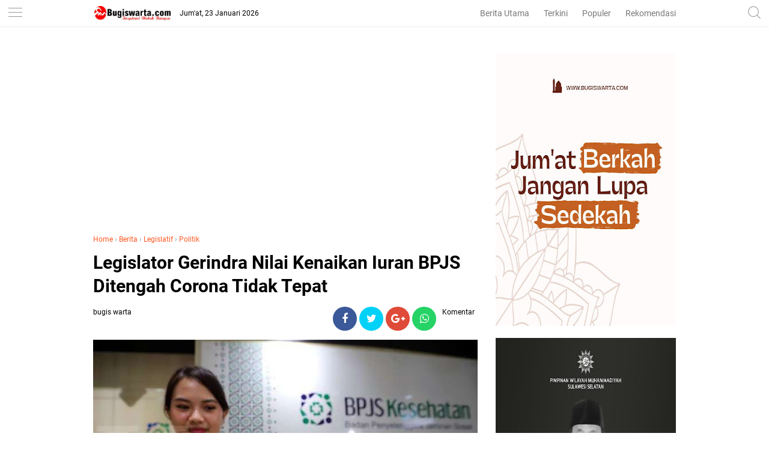

--- FILE ---
content_type: text/html; charset=utf-8
request_url: https://www.google.com/recaptcha/api2/aframe
body_size: 264
content:
<!DOCTYPE HTML><html><head><meta http-equiv="content-type" content="text/html; charset=UTF-8"></head><body><script nonce="BOhvomHort9a9MZrarcGcw">/** Anti-fraud and anti-abuse applications only. See google.com/recaptcha */ try{var clients={'sodar':'https://pagead2.googlesyndication.com/pagead/sodar?'};window.addEventListener("message",function(a){try{if(a.source===window.parent){var b=JSON.parse(a.data);var c=clients[b['id']];if(c){var d=document.createElement('img');d.src=c+b['params']+'&rc='+(localStorage.getItem("rc::a")?sessionStorage.getItem("rc::b"):"");window.document.body.appendChild(d);sessionStorage.setItem("rc::e",parseInt(sessionStorage.getItem("rc::e")||0)+1);localStorage.setItem("rc::h",'1769147506236');}}}catch(b){}});window.parent.postMessage("_grecaptcha_ready", "*");}catch(b){}</script></body></html>

--- FILE ---
content_type: text/javascript; charset=UTF-8
request_url: https://www.bugiswarta.com/feeds/posts/default/-/Politik?alt=json-in-script&callback=related_results_labels
body_size: 305019
content:
// API callback
related_results_labels({"version":"1.0","encoding":"UTF-8","feed":{"xmlns":"http://www.w3.org/2005/Atom","xmlns$openSearch":"http://a9.com/-/spec/opensearchrss/1.0/","xmlns$blogger":"http://schemas.google.com/blogger/2008","xmlns$georss":"http://www.georss.org/georss","xmlns$gd":"http://schemas.google.com/g/2005","xmlns$thr":"http://purl.org/syndication/thread/1.0","id":{"$t":"tag:blogger.com,1999:blog-7518863192373116115"},"updated":{"$t":"2026-01-20T19:21:11.572+08:00"},"category":[{"term":"Berita"},{"term":"Politik"},{"term":"Berita Utama"},{"term":"Nasional"},{"term":"Daerah"},{"term":"PEMDA SOPPENG"},{"term":"PEMDA SINJAI"},{"term":"Pendidikan"},{"term":"Video"},{"term":"Pemda Bone"},{"term":"Legislatif"},{"term":"Berita Pilihan"},{"term":"Kampus"},{"term":"Religi"},{"term":"Olahraga"},{"term":"kesehatan"},{"term":"Seni"},{"term":"Opini"},{"term":"Tokoh"},{"term":"Budaya"},{"term":"Internasional"},{"term":"CITIZEN REPORT"},{"term":"Jurnal"},{"term":"Seni Dan Sastra"},{"term":"Sejarah"},{"term":"Unik"},{"term":"MAKASSAR"},{"term":"Pesona Desa"},{"term":"Wisata dan Budaya"},{"term":"Aspirasi"},{"term":"pemerintahan"},{"term":"ADVERTISEMENT"},{"term":"Bone"},{"term":"advertorial"},{"term":"hukum kriminal"},{"term":"Potensi"},{"term":"Puisi"},{"term":"Suara Rakyat"},{"term":"Bisnis"},{"term":"tips"},{"term":"pemerintah"},{"term":"sosok"},{"term":"Berita Umum"},{"term":"Hukum dan Kriminal"},{"term":"cerita rakyat"},{"term":"Destinasi"},{"term":"Berita advertorial"},{"term":"Beita Utama"},{"term":"Pencerahan"},{"term":"enrekang"},{"term":"Luwu Timur"},{"term":"Sastra Dan Seni"},{"term":"Kamus Bugis"},{"term":"Investigasi"},{"term":"Bone Selatan"},{"term":"Kriminal"},{"term":"Doa"},{"term":"Ekonomi"},{"term":"Pokitik"},{"term":". Berita Utama"},{"term":"Kuliner"},{"term":"Soppeng"},{"term":"Editorial"},{"term":"Literasi"},{"term":"Profil"},{"term":"Slider"},{"term":"hukum"},{"term":"Banten"},{"term":"Legislator"},{"term":"Ragam"},{"term":"Regulasi"},{"term":"B"},{"term":"Eligi"},{"term":"Feature"},{"term":"berita nasional"},{"term":"kecantikan"},{"term":"Hiburan"},{"term":"Luwu Utara"},{"term":"Sastra Curhat"},{"term":"gaya"},{"term":"Berita Utay"},{"term":"Karawang"},{"term":"Legenda"},{"term":"Muhammadiyah"},{"term":"Redaksi"},{"term":"nasonial"},{"term":"pemkab bone"},{"term":"tokoh Islam"},{"term":"Bogor"},{"term":"Enrekang.Rabu"},{"term":"Galeri"},{"term":"INFO RAMADAN"},{"term":"Investasi"},{"term":"Irwan Adnan"},{"term":"LMP"},{"term":"LMP Sulsel"},{"term":"Laskar Merah Putih"},{"term":"Manado"},{"term":"Pilgub Jateng"},{"term":"Pilgub Jateng Ditunda"},{"term":"Privacy Policy"},{"term":"SULBAR"},{"term":"Selayar"},{"term":"Survei"},{"term":"Tator"},{"term":"berita utama nasional"},{"term":"berita utaman"},{"term":"berita uy"},{"term":"bon"},{"term":"desa"},{"term":"narkoba"},{"term":"operasi"},{"term":"pem"},{"term":"pemd"},{"term":"polos"},{"term":"religius"},{"term":"sulsel"},{"term":"to"},{"term":"utama"}],"title":{"type":"text","$t":"BUGIS WARTA - Inspirasi Untuk Bangsa"},"subtitle":{"type":"html","$t":""},"link":[{"rel":"http://schemas.google.com/g/2005#feed","type":"application/atom+xml","href":"https:\/\/www.bugiswarta.com\/feeds\/posts\/default"},{"rel":"self","type":"application/atom+xml","href":"https:\/\/www.blogger.com\/feeds\/7518863192373116115\/posts\/default\/-\/Politik?alt=json-in-script"},{"rel":"alternate","type":"text/html","href":"https:\/\/www.bugiswarta.com\/search\/label\/Politik"},{"rel":"hub","href":"http://pubsubhubbub.appspot.com/"},{"rel":"next","type":"application/atom+xml","href":"https:\/\/www.blogger.com\/feeds\/7518863192373116115\/posts\/default\/-\/Politik\/-\/Politik?alt=json-in-script\u0026start-index=26\u0026max-results=25"}],"author":[{"name":{"$t":"bugis warta"},"uri":{"$t":"http:\/\/www.blogger.com\/profile\/15447627296055307365"},"email":{"$t":"noreply@blogger.com"},"gd$image":{"rel":"http://schemas.google.com/g/2005#thumbnail","width":"16","height":"16","src":"https:\/\/img1.blogblog.com\/img\/b16-rounded.gif"}}],"generator":{"version":"7.00","uri":"http://www.blogger.com","$t":"Blogger"},"openSearch$totalResults":{"$t":"3698"},"openSearch$startIndex":{"$t":"1"},"openSearch$itemsPerPage":{"$t":"25"},"entry":[{"id":{"$t":"tag:blogger.com,1999:blog-7518863192373116115.post-3573268420472228607"},"published":{"$t":"2025-10-23T14:44:00.001+08:00"},"updated":{"$t":"2025-10-23T14:44:29.704+08:00"},"category":[{"scheme":"http://www.blogger.com/atom/ns#","term":"Berita Utama"},{"scheme":"http://www.blogger.com/atom/ns#","term":"Nasional"},{"scheme":"http://www.blogger.com/atom/ns#","term":"Politik"}],"title":{"type":"text","$t":"Perubahan APBD Belum Disahkan, APDESI Bone Nilai Perubahan APBDes akan Molor"},"content":{"type":"html","$t":"\u003Cdiv\u003E\u003Cbr\u003E\u003C\/div\u003E\u003Cdiv\u003E\u003Cdiv class=\"separator\" style=\"clear: both; text-align: center;\"\u003E\n  \u003Ca href=\"https:\/\/blogger.googleusercontent.com\/img\/a\/AVvXsEgPRcXUxOs1FZar25i4WfLlNilq9BYBEyNc9NojRdjgSPLyx2m1qV7usoRatcDCp30HzYi0DZ9U47mrRx_4lECU6iDVEuzwMOfN9rPZRLMviDjqvH7FHTBeBPy-ZEnaapIsawE-gIlBFBoMtXcmpH3geYejivscEJs60dTjXea3F470d1uN63BhF7SHXPU\" imageanchor=\"1\" style=\"margin-left: 1em; margin-right: 1em;\"\u003E\n    \u003Cimg border=\"0\"   src=\"https:\/\/blogger.googleusercontent.com\/img\/a\/AVvXsEgPRcXUxOs1FZar25i4WfLlNilq9BYBEyNc9NojRdjgSPLyx2m1qV7usoRatcDCp30HzYi0DZ9U47mrRx_4lECU6iDVEuzwMOfN9rPZRLMviDjqvH7FHTBeBPy-ZEnaapIsawE-gIlBFBoMtXcmpH3geYejivscEJs60dTjXea3F470d1uN63BhF7SHXPU\" width=\"400\"\u003E\n  \u003C\/a\u003E\n\u003C\/div\u003E\u003C\/div\u003E\u003Cdiv\u003E\u003Cb\u003EBUGISWSRTA.COM, BONE --- \u003C\/b\u003EProses perubahan Anggaran Pendapatan dan Belanja Desa (APBDes) tahun 2025 di Kab.Bone mengalami keterlambatan alias molor. Hal ini terjadi karena hingga saat ini, belum disahkannya perubahan Anggaran Pendapatan dan Belanja Daerah (APBD) Kab. Bone Tahun Anggaran 2025.\u003C\/div\u003E\u003Cdiv\u003E\u003Cbr\u003E\u003C\/div\u003E\u003Cdiv\u003EAkibatnya, desa-desa tidak bisa memproses perubahan APBDes, terutama yang bersumber dari dana Transper ( Dana Desa,ADD ataupun BHPRD), karena masih menunggu regulasi dan besaran anggaran pasti dari APBD Perubahan yang belum juga disahkan.\u003C\/div\u003E\u003Cdiv\u003E\u003Cbr\u003E\u003C\/div\u003E\u003Cdiv\u003EKetua Assosiasi Pemerintah Desa Seluruh Indonesia (APDESI) KabupatenBone, Andi Mappakaya Amier menyampaikan kekecewaannya terhadap lambatnya proses pengesahan perubahan APBD tersebut.\u003C\/div\u003E\u003Cdiv\u003E\u003Cbr\u003E\u003C\/div\u003E\u003Cdiv\u003E\" Selama ini barusan terjadi masuk akhir oktober  belum diadakan perubahan APBDes, Kami di desa-desa sudah menyusun rencana perubahan APBDes berdasarkan kebutuhan dan dinamika yang ada di lapangan. Tapi karena APBD Perubahan belum disahkan, kami belum bisa membahas . Ini sangat mengganggu pelaksanaan program dan kegiatan desa,\" ujarnya.\u003C\/div\u003E\u003Cdiv\u003E\u003Cbr\u003E\u003C\/div\u003E\u003Cdiv\u003EMenurutnya, keterlambatan ini bisa berdampak pada terhambatnya pelaksanaan pembangunan desa, penyaluran bantuan sosial, hingga penyelenggaraan kegiatan pelayanan dasar masyarakat yang dananya tergantung dari transfer daerah.\u003C\/div\u003E\u003Cdiv\u003E\u003Cbr\u003E\u003C\/div\u003E\u003Cdiv\u003EBeberapa kepala desa juga menyuarakan keluhan serupa. Mereka menilai keterlambatan pengesahan perubahan APBD di tingkat kabupaten justru menjadi hambatan utama di desa, padahal desa dituntut untuk bergerak cepat dan akuntabel dalam penggunaan anggaran.\u003C\/div\u003E\u003Cdiv\u003E\u003Cbr\u003E\u003C\/div\u003E\u003Cdiv\u003E\u0026nbsp;\"Kami sudah ditagih masyarakat soal kelanjutan program. Tapi kami tidak bisa apa-apa karena anggaran belum bisa dimasukkan. Semua menunggu APBD Perubahan,\" ujar Kepala Desa Binuang Kec.Liburen, Andi Alim\u003C\/div\u003E\u003Cdiv\u003E\u003Cbr\u003E\u003C\/div\u003E\u003Cdiv\u003EAPDESI Kab. Bone  mendesak DPRD Kab.Bone untuk segera mengesahkan perubahan APBD agar tidak memperparah keterlambatan Pembangunan di tingkat desa.\u003C\/div\u003E"},"link":[{"rel":"edit","type":"application/atom+xml","href":"https:\/\/www.blogger.com\/feeds\/7518863192373116115\/posts\/default\/3573268420472228607"},{"rel":"self","type":"application/atom+xml","href":"https:\/\/www.blogger.com\/feeds\/7518863192373116115\/posts\/default\/3573268420472228607"},{"rel":"alternate","type":"text/html","href":"https:\/\/www.bugiswarta.com\/2025\/10\/perubahan-apbd-belum-disahkan-apdesi.html","title":"Perubahan APBD Belum Disahkan, APDESI Bone Nilai Perubahan APBDes akan Molor"}],"author":[{"name":{"$t":"BUGISWARTA"},"uri":{"$t":"http:\/\/www.blogger.com\/profile\/13406766990776676794"},"email":{"$t":"noreply@blogger.com"},"gd$image":{"rel":"http://schemas.google.com/g/2005#thumbnail","width":"16","height":"16","src":"https:\/\/img1.blogblog.com\/img\/b16-rounded.gif"}}],"media$thumbnail":{"xmlns$media":"http://search.yahoo.com/mrss/","url":"https:\/\/blogger.googleusercontent.com\/img\/a\/AVvXsEgPRcXUxOs1FZar25i4WfLlNilq9BYBEyNc9NojRdjgSPLyx2m1qV7usoRatcDCp30HzYi0DZ9U47mrRx_4lECU6iDVEuzwMOfN9rPZRLMviDjqvH7FHTBeBPy-ZEnaapIsawE-gIlBFBoMtXcmpH3geYejivscEJs60dTjXea3F470d1uN63BhF7SHXPU=s72-c","height":"72","width":"72"}},{"id":{"$t":"tag:blogger.com,1999:blog-7518863192373116115.post-328967283112795446"},"published":{"$t":"2025-05-23T17:03:00.008+08:00"},"updated":{"$t":"2025-05-23T17:03:58.299+08:00"},"category":[{"scheme":"http://www.blogger.com/atom/ns#","term":"Berita"},{"scheme":"http://www.blogger.com/atom/ns#","term":"Politik"}],"title":{"type":"text","$t":"AIA : Potongan Maksimal 10 Persen untuk Driver Ojol Masuk RUU Transportasi Online"},"content":{"type":"html","$t":"\u003Cp\u003E\u003C\/p\u003E\u003Cdiv class=\"separator\" style=\"clear: both; text-align: center;\"\u003E\u003Ca href=\"https:\/\/blogger.googleusercontent.com\/img\/b\/R29vZ2xl\/AVvXsEgyGAM6lHSZsb4KWgShM9lAUV-RH-XMoRhw5a88zJYaQkXdEq_fnvVdEmWoD38GNM8Y1Kg8AYwBY1AnocfYc1Jb706f6FqNh0lT6Vh9sMOD07_wdhKykCz5tj6XnOCbPA18uIBlLLlybnpEcAzlUeQHq3KIPc4dnZYz4rujhXq_zOAhj942fUZkOfjw420\/s1280\/WhatsApp-Image-2025-05-22-at-10.53.47_231b6c43.jpg\" imageanchor=\"1\" style=\"margin-left: 1em; margin-right: 1em;\"\u003E\u003Cimg border=\"0\" data-original-height=\"853\" data-original-width=\"1280\" src=\"https:\/\/blogger.googleusercontent.com\/img\/b\/R29vZ2xl\/AVvXsEgyGAM6lHSZsb4KWgShM9lAUV-RH-XMoRhw5a88zJYaQkXdEq_fnvVdEmWoD38GNM8Y1Kg8AYwBY1AnocfYc1Jb706f6FqNh0lT6Vh9sMOD07_wdhKykCz5tj6XnOCbPA18uIBlLLlybnpEcAzlUeQHq3KIPc4dnZYz4rujhXq_zOAhj942fUZkOfjw420\/s16000\/WhatsApp-Image-2025-05-22-at-10.53.47_231b6c43.jpg\" \/\u003E\u003C\/a\u003E\u003C\/div\u003E\u003Cbr \/\u003EBugiswarta.com, JAKARTA – Wakil Ketua Komisi V DPR RI dari Fraksi Partai Gerindra, Andi Iwan Darmawan Aras (AIA), menyatakan dukungannya terhadap pembatasan potongan maksimal sebesar 10 persen dari pendapatan mitra pengemudi ojek online (ojol) yang diusulkan masuk dalam Rancangan Undang-Undang (RUU) Transportasi Online.\u003Cp\u003E\u003C\/p\u003E\u003Cp\u003E\u003Cbr \/\u003E\u003C\/p\u003E\u003Cp\u003EAnak buah Prabowo Subianto di Partai Gerindra ini menekankan pentingnya pelaksanaan regulasi yang telah diterbitkan oleh Kementerian Perhubungan. Ia menyoroti masih banyaknya pelanggaran yang dilakukan oleh perusahaan aplikasi transportasi daring.\u003C\/p\u003E\u003Cp\u003E\u003Cbr \/\u003E\u003C\/p\u003E\u003Cp\u003E“Kalau kita merujuk pada peraturan Menteri ini, ini saja dulu dilaksanakan. Kalau ini saja mereka belum mampu melaksanakan dengan benar aplikator ini, tentunya, saya melihat di poin delapan bisa diberikan sanksi aplikator ini. Kalau misalnya ada hal-hal di luar daripada peraturan Menteri ini tidak dilaksanakan dengan baik,” tegas\u0026nbsp; pemilik akronim AIA ini.\u003C\/p\u003E\u003Cp\u003E\u003Cbr \/\u003E\u003C\/p\u003E\u003Cp\u003ELegislator asal Sulawesi Selatan itu juga menjelaskan bahwa peraturan yang berlaku memberikan kewenangan kepada Direktorat Jenderal Perhubungan Darat untuk merekomendasikan sanksi kepada perusahaan aplikasi jika terbukti melanggar ketentuan biaya jasa maupun potongan terhadap mitra pengemudi.\u003C\/p\u003E\u003Cp\u003E\u003Cbr \/\u003E\u003C\/p\u003E\u003Cp\u003ELebih lanjut, Iwan menyoroti potongan biaya seperti asuransi yang dikenakan kepada mitra pengemudi. Ia menekankan bahwa setiap potongan harus diimbangi dengan fasilitas yang benar-benar diberikan.\u003C\/p\u003E\u003Cp\u003E\u003Cbr \/\u003E\u003C\/p\u003E\u003Cp\u003E“Jadi sangat jelas apa yang menjadi hak-teman-teman para driver, seperti potongan-potongan asuransi. Kalau memang benar ada potongan 5 persen itu, harusnya fasilitas yang dijanjikan itu diterima oleh teman-teman. Kalau tidak diterima, ya gimana pak?” ujarnya.\u003C\/p\u003E\u003Cp\u003E\u003Cbr \/\u003E\u003C\/p\u003E\u003Cp\u003EKetua DPD Partai Gerindra Sulawesi Selatan ini juga menekankan pentingnya hubungan yang adil antara aplikator dan mitra pengemudi. Menurutnya, kedua pihak saling bergantung satu sama lain untuk dapat bertahan.\u003C\/p\u003E\u003Cp\u003E\u003Cbr \/\u003E\u003C\/p\u003E\u003Cp\u003E“Saya sangat mendukung, bagaimana agar supaya perusahaan ini bisa berjalan dengan baik, dengan keuntungan yang semestinya. Tidak harus maksimal. Kemudian kesejahteraan driver tentunya juga bisa lebih terangkat. Ini dua sisi mata uang. Saling membutuhkan. Kalau aplikatornya nggak ada, teman-teman driver juga tidak bisa bekerja. Teman-teman driver nggak ada, nggak sejahtera, applicator juga tidak bisa survive,” lanjutnya.\u003C\/p\u003E\u003Cp\u003E\u003Cbr \/\u003E\u003C\/p\u003E\u003Cp\u003EAndi Iwan Darmawan Aras juga menyinggung masih banyaknya pelanggaran terhadap ketentuan yang telah diatur dalam peraturan Kementerian. Ia menilai penting untuk menertibkan pelanggaran terlebih dahulu sebelum merumuskan regulasi baru.\u003C\/p\u003E\u003Cp\u003E\u003Cbr \/\u003E\u003C\/p\u003E\u003Cp\u003E“Tinggal bagaimana mengatur hak dan kewajiban masing-masing. Kalau dalam peraturan Kementerian ini sebenarnya sudah ada, tetapi banyak pelanggaran yang dilakukan dengan bukti-bukti yang disampaikan driver tadi,” katanya.\u003C\/p\u003E\u003Cp\u003E\u003Cbr \/\u003E\u003C\/p\u003E\u003Cp\u003E“Menurut saya, ini dulu yang diselesaikan. Bagaimana kemudian pelanggaran-pelanggaran ini kita tertibkan dulu, lantas kemudian kita membuat payung hukum yang baru, bagaimana mengakomodir aspirasi teman-teman driver, agar supaya potongan itu, hanya maksimal 10 persen,” tambahnya.\u003C\/p\u003E\u003Cp\u003E\u003Cbr \/\u003E\u003C\/p\u003E\u003Cp\u003EIa menambahkan bahwa DPR RI akan menindaklanjuti aspirasi para pengemudi ojol dengan mengundang Menteri Perhubungan serta pihak aplikator untuk mendengarkan pandangan mereka secara langsung.\u003C\/p\u003E\u003Cp\u003E\u003Cbr \/\u003E\u003C\/p\u003E\u003Cp\u003E“Aspirasi teman-teman driver kami sudah tampung. Setelah rapat dengan teman-teman driver, kita akan mengundang Menteri Perhubungan sebagai regulator, dan kemudian para aplikator sebagai operatornya. Kita akan meminta pendapat-pendapat mereka juga, mendengarkan dari mereka juga, seperti apa hal-hal yang membuat mereka mengambil keputusan-keputusan yang tidak disepakati bersama atau tidak dilandasi oleh aturan-aturan yang telah diterbitkan Kementerian Perhubungan,” jelasnya.\u003C\/p\u003E\u003Cp\u003E\u003Cbr \/\u003E\u003C\/p\u003E\u003Cp\u003EAndi Iwan Darmawan Aras berharap agar regulasi baru dalam bentuk undang-undang dapat benar-benar menjamin kesejahteraan pengemudi ojol di seluruh Indonesia.\u003C\/p\u003E\u003Cp\u003E\u003Cbr \/\u003E\u003C\/p\u003E\u003Cp\u003E“Regulasi yang akan dibentuk dalam bentuk UU nanti, lebih menjamin kesejahteraan teman-teman para pengemudi atau driver online ini. Jadi secara prinsip, saya bisa memahami dan juga menyetujui bagaimana agar supaya 10 persen ini jadikan aturan nantinya dalam pembuatan undang-undang sistem transportasi online,” pungkasnya.\u003C\/p\u003E"},"link":[{"rel":"edit","type":"application/atom+xml","href":"https:\/\/www.blogger.com\/feeds\/7518863192373116115\/posts\/default\/328967283112795446"},{"rel":"self","type":"application/atom+xml","href":"https:\/\/www.blogger.com\/feeds\/7518863192373116115\/posts\/default\/328967283112795446"},{"rel":"alternate","type":"text/html","href":"https:\/\/www.bugiswarta.com\/2025\/05\/aia-potongan-maksimal-10-persen-untuk.html","title":"AIA : Potongan Maksimal 10 Persen untuk Driver Ojol Masuk RUU Transportasi Online"}],"author":[{"name":{"$t":"bugis warta"},"uri":{"$t":"http:\/\/www.blogger.com\/profile\/15447627296055307365"},"email":{"$t":"noreply@blogger.com"},"gd$image":{"rel":"http://schemas.google.com/g/2005#thumbnail","width":"16","height":"16","src":"https:\/\/img1.blogblog.com\/img\/b16-rounded.gif"}}],"media$thumbnail":{"xmlns$media":"http://search.yahoo.com/mrss/","url":"https:\/\/blogger.googleusercontent.com\/img\/b\/R29vZ2xl\/AVvXsEgyGAM6lHSZsb4KWgShM9lAUV-RH-XMoRhw5a88zJYaQkXdEq_fnvVdEmWoD38GNM8Y1Kg8AYwBY1AnocfYc1Jb706f6FqNh0lT6Vh9sMOD07_wdhKykCz5tj6XnOCbPA18uIBlLLlybnpEcAzlUeQHq3KIPc4dnZYz4rujhXq_zOAhj942fUZkOfjw420\/s72-c\/WhatsApp-Image-2025-05-22-at-10.53.47_231b6c43.jpg","height":"72","width":"72"}},{"id":{"$t":"tag:blogger.com,1999:blog-7518863192373116115.post-8715652952813474175"},"published":{"$t":"2025-05-07T17:57:00.006+08:00"},"updated":{"$t":"2025-05-07T17:57:56.614+08:00"},"category":[{"scheme":"http://www.blogger.com/atom/ns#","term":"Berita"},{"scheme":"http://www.blogger.com/atom/ns#","term":"Daerah"},{"scheme":"http://www.blogger.com/atom/ns#","term":"Politik"}],"title":{"type":"text","$t":"Ruli Aditya Dukung Penuh Program Penghapusan Utang Petani dan Nelayan"},"content":{"type":"html","$t":"\u003Cp\u003E\u003C\/p\u003E\u003Cdiv class=\"separator\" style=\"clear: both; text-align: center;\"\u003E\u003Ca href=\"https:\/\/blogger.googleusercontent.com\/img\/b\/R29vZ2xl\/AVvXsEjNOvAYgeAc3A4zvdBh-rImTZljv-3SIS6lfql7llP3gxaiQAdGoF6g1-eIRO20UkbbsVG05eXTryMO3EphxmzSZ0sRiSp_LzK1tafe7w4je1FgZtioY4_P3Zn8QxJ3nowjNF02fFHb9KVJXm9X3Zk8308ldizjLejAIzte9piAFMm-cWps0k5N3tW-ghs\/s1080\/Bugis%20Warta_20250507_164342_0000.png\" imageanchor=\"1\" style=\"margin-left: 1em; margin-right: 1em;\"\u003E\u003Cimg border=\"0\" data-original-height=\"1080\" data-original-width=\"1080\" src=\"https:\/\/blogger.googleusercontent.com\/img\/b\/R29vZ2xl\/AVvXsEjNOvAYgeAc3A4zvdBh-rImTZljv-3SIS6lfql7llP3gxaiQAdGoF6g1-eIRO20UkbbsVG05eXTryMO3EphxmzSZ0sRiSp_LzK1tafe7w4je1FgZtioY4_P3Zn8QxJ3nowjNF02fFHb9KVJXm9X3Zk8308ldizjLejAIzte9piAFMm-cWps0k5N3tW-ghs\/s16000\/Bugis%20Warta_20250507_164342_0000.png\" \/\u003E\u003C\/a\u003E\u003C\/div\u003E\u003Cbr \/\u003EBUGISWARTA.COM, Sumedang – Dukungan terhadap kebijakan penghapusan utang petani dan nelayan yang disampaikan Presiden Prabowo Subianto dalam rapat paripurna kabinet Merah Putih disambut hangat oleh berbagai kalangan, termasuk dari daerah. Salah satunya datang dari Wakil Ketua DPRD Kabupaten Sumedang, Ruli Aditya.\u003Cp\u003E\u003C\/p\u003E\u003Cp\u003E\u003Cbr \/\u003E\u003C\/p\u003E\u003Cp\u003ERuli, yang juga dikenal sebagai tokoh muda Gerindra di Jawa Barat sekaligus memiliki latar belakang keluarga petani ini menyatakan bahwa dirinya bersama para petani dan nelayan di wilayah Subang sangat antusias menantikan realisasi kebijakan tersebut.\u003C\/p\u003E\u003Cp\u003E\u003Cbr \/\u003E\u003C\/p\u003E\u003Cp\u003E\"Sebagai wakil rakyat, kami menyambut baik kebijakan ini. Kami juga siap mengawal agar program ini benar-benar sampai dan dirasakan manfaatnya oleh masyarakat,” ujar Ruli saat ditemui usai kegiatan reses di kawasan pesisir utara Subang.\u003C\/p\u003E\u003Cp\u003E\u003Cbr \/\u003E\u003C\/p\u003E\u003Cp\u003EMenurut Ruli, penghapusan utang bukan hanya bentuk keberpihakan negara kepada petani dan nelayan, tetapi juga langkah strategis dalam memulihkan ekonomi rakyat kecil yang selama ini berjibaku dengan lilitan utang produktif.\u003C\/p\u003E\u003Cp\u003E\u003Cbr \/\u003E\u003C\/p\u003E\u003Cp\u003ETak hanya itu, Ruli juga mendorong agar kebijakan serupa diperluas cakupannya. Ia berharap pemerintah turut mempertimbangkan pelaku usaha kecil di kota maupun desa sebagai penerima manfaat program penghapusan utang.\u003C\/p\u003E\u003Cp\u003E\u003Cbr \/\u003E\u003C\/p\u003E\u003Cp\u003E“Banyak pedagang kecil yang juga terjerat pinjaman demi keberlangsungan usaha mereka. Sudah saatnya negara hadir memberikan angin segar bagi mereka juga,” tambahnya.\u003C\/p\u003E\u003Cp\u003E\u003Cbr \/\u003E\u003C\/p\u003E\u003Cp\u003EDengan semangat ini, Ruli menegaskan bahwa Gerindra di daerah siap menjadi garda terdepan dalam menyosialisasikan dan mengawal program-program pro-rakyat dari pemerintahan Prabowo-Gibran.\u003C\/p\u003E"},"link":[{"rel":"edit","type":"application/atom+xml","href":"https:\/\/www.blogger.com\/feeds\/7518863192373116115\/posts\/default\/8715652952813474175"},{"rel":"self","type":"application/atom+xml","href":"https:\/\/www.blogger.com\/feeds\/7518863192373116115\/posts\/default\/8715652952813474175"},{"rel":"alternate","type":"text/html","href":"https:\/\/www.bugiswarta.com\/2025\/05\/ruli-aditya-dukung-penuh-program.html","title":"Ruli Aditya Dukung Penuh Program Penghapusan Utang Petani dan Nelayan"}],"author":[{"name":{"$t":"bugis warta"},"uri":{"$t":"http:\/\/www.blogger.com\/profile\/15447627296055307365"},"email":{"$t":"noreply@blogger.com"},"gd$image":{"rel":"http://schemas.google.com/g/2005#thumbnail","width":"16","height":"16","src":"https:\/\/img1.blogblog.com\/img\/b16-rounded.gif"}}],"media$thumbnail":{"xmlns$media":"http://search.yahoo.com/mrss/","url":"https:\/\/blogger.googleusercontent.com\/img\/b\/R29vZ2xl\/AVvXsEjNOvAYgeAc3A4zvdBh-rImTZljv-3SIS6lfql7llP3gxaiQAdGoF6g1-eIRO20UkbbsVG05eXTryMO3EphxmzSZ0sRiSp_LzK1tafe7w4je1FgZtioY4_P3Zn8QxJ3nowjNF02fFHb9KVJXm9X3Zk8308ldizjLejAIzte9piAFMm-cWps0k5N3tW-ghs\/s72-c\/Bugis%20Warta_20250507_164342_0000.png","height":"72","width":"72"}},{"id":{"$t":"tag:blogger.com,1999:blog-7518863192373116115.post-2275694226290905530"},"published":{"$t":"2025-04-30T18:35:00.006+08:00"},"updated":{"$t":"2025-04-30T18:35:43.898+08:00"},"category":[{"scheme":"http://www.blogger.com/atom/ns#","term":"Berita"},{"scheme":"http://www.blogger.com/atom/ns#","term":"Politik"}],"title":{"type":"text","$t":"Bela Hak Eks-Karyawan PT Kertas Leces, Kawendra Lukistian: Wong Cilik Harus Dapat Keadilan"},"content":{"type":"html","$t":"\u003Cp\u003E\u003C\/p\u003E\u003Cdiv class=\"separator\" style=\"clear: both; text-align: center;\"\u003E\u003Ca href=\"https:\/\/blogger.googleusercontent.com\/img\/b\/R29vZ2xl\/AVvXsEjXuwU03wRMRpf_FYKI4Xa0a3gcbMgqeebeAxX7wtRKxwwRgOqzTyMuApWTWU6zinWwWqnh8BBDDVCBe_VTzInQgK2IJGi2uOCTMp1_up-gfnYaVumIOC-nIQ4zxJvBeefIZo1gaIXlMkZQu2js62CCF68ZspT4VJXCnVNAdg_LF1zKWN7JbY3H56vt7rc\/s2678\/IMG-20250430-WA0017.jpg\" imageanchor=\"1\" style=\"margin-left: 1em; margin-right: 1em;\"\u003E\u003Cimg border=\"0\" data-original-height=\"2103\" data-original-width=\"2678\" src=\"https:\/\/blogger.googleusercontent.com\/img\/b\/R29vZ2xl\/AVvXsEjXuwU03wRMRpf_FYKI4Xa0a3gcbMgqeebeAxX7wtRKxwwRgOqzTyMuApWTWU6zinWwWqnh8BBDDVCBe_VTzInQgK2IJGi2uOCTMp1_up-gfnYaVumIOC-nIQ4zxJvBeefIZo1gaIXlMkZQu2js62CCF68ZspT4VJXCnVNAdg_LF1zKWN7JbY3H56vt7rc\/s16000\/IMG-20250430-WA0017.jpg\" \/\u003E\u003C\/a\u003E\u003C\/div\u003E\u003Cbr \/\u003EBUGISWARTA.COM, Jakarta — Anggota Komisi VI DPR RI, Kawendra Luksitian, menegaskan pentingnya keberpihakan terhadap rakyat kecil dalam Rapat Dengar Pendapat (RDP) bersama Paguyuban Karyawan PT Kertas Leces (Persero), Senin (28\/4\/2025).\u003Cp\u003E\u003C\/p\u003E\u003Cp\u003E\u003Cbr \/\u003E\u003C\/p\u003E\u003Cp\u003EDalam rapat tersebut, Kawendra menyoroti isu belum cairnya pesangon 1.900 eks karyawan PT Kertas Leces senilai Rp145 miliar yang hingga hari ini belum juga terselesaikan. Ia turut prihatin dengan kondisi ini dan mendorong keadilan bagi eks karyawan PT Kertas Leces.\u003C\/p\u003E\u003Cp\u003E\u003Cbr \/\u003E\u003C\/p\u003E\u003Cp\u003E\"Pesan Pak Prabowo, wong cilik iso gemuyu. Beliau ingin rakyat kita mendapatkan keadilan. Dan keadilan itu bermula dari keberpihakan,\" kata Kawendra, Senin (28\/4\/25).\u003C\/p\u003E\u003Cp\u003E\u003Cbr \/\u003E\u003C\/p\u003E\u003Cp\u003EIa menegaskan bahwa Komisi VI DPR RI akan terus mengawal penyelesaian hak-hak eks karyawan PT Kertas Leces. Kawendra berkomitmen untuk membela kepentingan para pekerja dan memastikan hak mereka dipenuhi sesuai putusan hukum\u003C\/p\u003E\u003Cp\u003E\u003Cbr \/\u003E\u003C\/p\u003E\u003Cp\u003E\"Kami di Komisi VI mendengar langsung suara bapak-bapak sekalian. Insya Allah, kami berpihak dan akan memperjuangkan penyelesaian ini sampai tuntas,\" ujar Kawendra.\u003C\/p\u003E\u003Cp\u003E\u003Cbr \/\u003E\u003C\/p\u003E\u003Cp\u003EDalam RDP tersebut, Kawendra juga mengingatkan bahwa keadilan sosial bagi seluruh rakyat Indonesia tidak hanya berhenti pada retorika, tetapi harus diwujudkan melalui tindakan nyata, termasuk membela hak pekerja yang terabaikan.\u003C\/p\u003E\u003Cp\u003E\u003Cbr \/\u003E\u003C\/p\u003E\u003Cp\u003EProses penyelesaian pesangon ini menjadi simbol penting dalam upaya negara untuk tidak meninggalkan rakyat kecil. Kawendra berharap proses ini bisa segera diselesaikan dengan adil dan transparan, sehingga kepercayaan masyarakat terhadap negara semakin kuat.\u003C\/p\u003E\u003Cp\u003E\u003Cbr \/\u003E\u003C\/p\u003E\u003Cp\u003EIa juga menekankan bahwa perjuangan membela hak-hak pekerja adalah bentuk nyata keberpihakan kepada wong cilik, sebagaimana yang menjadi cita-cita Presiden Prabowo Subianto.\u003C\/p\u003E"},"link":[{"rel":"edit","type":"application/atom+xml","href":"https:\/\/www.blogger.com\/feeds\/7518863192373116115\/posts\/default\/2275694226290905530"},{"rel":"self","type":"application/atom+xml","href":"https:\/\/www.blogger.com\/feeds\/7518863192373116115\/posts\/default\/2275694226290905530"},{"rel":"alternate","type":"text/html","href":"https:\/\/www.bugiswarta.com\/2025\/04\/bela-hak-eks-karyawan-pt-kertas-leces.html","title":"Bela Hak Eks-Karyawan PT Kertas Leces, Kawendra Lukistian: Wong Cilik Harus Dapat Keadilan"}],"author":[{"name":{"$t":"bugis warta"},"uri":{"$t":"http:\/\/www.blogger.com\/profile\/15447627296055307365"},"email":{"$t":"noreply@blogger.com"},"gd$image":{"rel":"http://schemas.google.com/g/2005#thumbnail","width":"16","height":"16","src":"https:\/\/img1.blogblog.com\/img\/b16-rounded.gif"}}],"media$thumbnail":{"xmlns$media":"http://search.yahoo.com/mrss/","url":"https:\/\/blogger.googleusercontent.com\/img\/b\/R29vZ2xl\/AVvXsEjXuwU03wRMRpf_FYKI4Xa0a3gcbMgqeebeAxX7wtRKxwwRgOqzTyMuApWTWU6zinWwWqnh8BBDDVCBe_VTzInQgK2IJGi2uOCTMp1_up-gfnYaVumIOC-nIQ4zxJvBeefIZo1gaIXlMkZQu2js62CCF68ZspT4VJXCnVNAdg_LF1zKWN7JbY3H56vt7rc\/s72-c\/IMG-20250430-WA0017.jpg","height":"72","width":"72"}},{"id":{"$t":"tag:blogger.com,1999:blog-7518863192373116115.post-1234856618838041334"},"published":{"$t":"2025-04-28T21:28:00.000+08:00"},"updated":{"$t":"2025-04-28T21:29:06.423+08:00"},"category":[{"scheme":"http://www.blogger.com/atom/ns#","term":"Berita Utama"},{"scheme":"http://www.blogger.com/atom/ns#","term":"Nasional"},{"scheme":"http://www.blogger.com/atom/ns#","term":"Politik"}],"title":{"type":"text","$t":"Hadiri Raker Osim MTsN 1 Bone, Bupati Bone: Ini adalah Modal Penting Membentuk Pemimpin Masa Depan"},"content":{"type":"html","$t":"\u003Cdiv class=\"separator\" style=\"clear: both; text-align: center;\"\u003E\n  \u003Ca href=\"https:\/\/blogger.googleusercontent.com\/img\/a\/AVvXsEixOKjAeeNRvKRlKMAL_ebuK0boMYGdNqGAhSyr2lAR80aOjxpttZfOOicr2GXUOuc9WhaFWWQ1fNAQUxBOl8H2eBZ33nGg-_v-xIZdy-MXvLnm-TpPYLhs6kpEgA1pVEh8_wMZ91ehuFR0USPEfvZEkDXnM9g8ubI8byFipyQwaoQksaHdx2oVzoSU9Dw\" imageanchor=\"1\" style=\"margin-left: 1em; margin-right: 1em;\"\u003E\n    \u003Cimg border=\"0\"   src=\"https:\/\/blogger.googleusercontent.com\/img\/a\/AVvXsEixOKjAeeNRvKRlKMAL_ebuK0boMYGdNqGAhSyr2lAR80aOjxpttZfOOicr2GXUOuc9WhaFWWQ1fNAQUxBOl8H2eBZ33nGg-_v-xIZdy-MXvLnm-TpPYLhs6kpEgA1pVEh8_wMZ91ehuFR0USPEfvZEkDXnM9g8ubI8byFipyQwaoQksaHdx2oVzoSU9Dw\" width=\"400\"\u003E\n  \u003C\/a\u003E\n\u003C\/div\u003E\u003Cdiv\u003E\u003Cb\u003EBUGISWARTA.Com, Bone --- \u003C\/b\u003EOrganisasi Siswa Intra Madrasah (OSIM) MTsN 1 Bone menggelar rapat kerja untuk merumuskan program kerja ke depan di Pantai Pasir Putih Tonra, Bone. Kegiatan ini dihadiri oleh seluruh pengurus OSIM serta para pembina OSIM MTsN 1 Bone.\u003C\/div\u003E\u003Cdiv\u003E\u003Cbr\u003E\u003C\/div\u003E\u003Cdiv\u003EDalam suasana santai namun penuh semangat, para pengurus berdiskusi tentang berbagai program yang akan dijalankan untuk mendukung aktivitas siswa serta meningkatkan prestasi madrasah. Para pembina OSIM turut memberikan arahan dan bimbingan kepada para pengurus baru.\u003C\/div\u003E\u003Cdiv\u003E\u003Cbr\u003E\u003C\/div\u003E\u003Cdiv\u003EMenariknya, rapat kerja ini mendapat kejutan istimewa dengan kehadiran Bupati Bone, H. Andi Asman Sulaiman,S. Sos, MM. Beserta Ibu Ketua Tim Penggerak PKK Kabupaten Bone Hj. Maryam Andi Asman yang kebetulan berada di lokasi. Beliau menyempatkan diri untuk menyapa para peserta rapat kerja dan memberikan motivasi.\u003C\/div\u003E\u003Cdiv\u003E\u003Cbr\u003E\u003C\/div\u003E\u003Cdiv\u003E\"Saya sangat mengapresiasi semangat anak-anak OSIM MTsN 1 Bone. Ini adalah modal penting untuk membentuk pemimpin masa depan yang kreatif dan bertanggung jawab,\" ujar Bupati Bone.\u003C\/div\u003E\u003Cdiv\u003E\u003Cbr\u003E\u003C\/div\u003E\u003Cdiv\u003ESalah satu pembina OSIM,  Aminuddin, S.Pd.I., S.Pd., MM  mengungkapkan rasa bangganya atas antusiasme pengurus OSIM dalam merancang program-program kreatif dan inovatif.\u003C\/div\u003E\u003Cdiv\u003E\u003Cbr\u003E\u003C\/div\u003E\u003Cdiv\u003E\"Kami berharap hasil rapat kerja ini dapat menghasilkan program yang bermanfaat, tidak hanya untuk siswa, tapi juga untuk madrasah dan masyarakat sekitar,\" ungkapnya.\u003C\/div\u003E\u003Cdiv\u003E\u003Cbr\u003E\u003C\/div\u003E\u003Cdiv\u003EKegiatan ditutup dengan sesi ramah tamah ,tukar kado antar peserta, serta foto bersama Bupati Bone, para pembina, dan seluruh pengurus OSIM.(SHR-BW)\u003C\/div\u003E"},"link":[{"rel":"edit","type":"application/atom+xml","href":"https:\/\/www.blogger.com\/feeds\/7518863192373116115\/posts\/default\/1234856618838041334"},{"rel":"self","type":"application/atom+xml","href":"https:\/\/www.blogger.com\/feeds\/7518863192373116115\/posts\/default\/1234856618838041334"},{"rel":"alternate","type":"text/html","href":"https:\/\/www.bugiswarta.com\/2025\/04\/hadiri-raker-osim-mtsn-1-bone-bupati.html","title":"Hadiri Raker Osim MTsN 1 Bone, Bupati Bone: Ini adalah Modal Penting Membentuk Pemimpin Masa Depan"}],"author":[{"name":{"$t":"BUGISWARTA"},"uri":{"$t":"http:\/\/www.blogger.com\/profile\/13406766990776676794"},"email":{"$t":"noreply@blogger.com"},"gd$image":{"rel":"http://schemas.google.com/g/2005#thumbnail","width":"16","height":"16","src":"https:\/\/img1.blogblog.com\/img\/b16-rounded.gif"}}],"media$thumbnail":{"xmlns$media":"http://search.yahoo.com/mrss/","url":"https:\/\/blogger.googleusercontent.com\/img\/a\/AVvXsEixOKjAeeNRvKRlKMAL_ebuK0boMYGdNqGAhSyr2lAR80aOjxpttZfOOicr2GXUOuc9WhaFWWQ1fNAQUxBOl8H2eBZ33nGg-_v-xIZdy-MXvLnm-TpPYLhs6kpEgA1pVEh8_wMZ91ehuFR0USPEfvZEkDXnM9g8ubI8byFipyQwaoQksaHdx2oVzoSU9Dw=s72-c","height":"72","width":"72"}},{"id":{"$t":"tag:blogger.com,1999:blog-7518863192373116115.post-7007059616328601078"},"published":{"$t":"2025-04-24T15:49:00.001+08:00"},"updated":{"$t":"2025-04-24T15:49:34.070+08:00"},"category":[{"scheme":"http://www.blogger.com/atom/ns#","term":"Berita Utama"},{"scheme":"http://www.blogger.com/atom/ns#","term":"Daerah"},{"scheme":"http://www.blogger.com/atom/ns#","term":"Nasional"},{"scheme":"http://www.blogger.com/atom/ns#","term":"Politik"}],"title":{"type":"text","$t":"Melalui Program \"SETIA\", Kapolres Enrekang Tegaskan Pentingnya Menjaga Soliditas Antar Personil"},"content":{"type":"html","$t":"\u003Cimg src=\"data:image\/png;base64,\/9j\/4AAQSkZJRgABAQAAAQABAAD\/4QBIRXhpZgAATU0AKgAAAAgAAwEAAAQAAAABAAADnQEBAAQAAAABAAACRYdpAAQAAAABAAAAMgAAAAAAAZIIAAMAAAABAAAAAP\/bAIQAAQEBAQEBAQEBAQEBAQEBAQEBAQEBAQEBAQEBAQEBAQEBAQEBAQEBAQEBAQEBAQEBAQEBAQEBAQEBAQEBAQEBAQEBAQEBAQEBAQEBAQEBAQEBAQEBAQEBAQEBAQEBAQEBAQEBAQEBAQEBAQEBAQEBAQEBAQEBAQEBAQEBAQEBAQEB\/8AAEQgCRQOdAwERAAIRAQMRAf\/[base64]\/j5+v\/aAAwDAQACEQMRAD8A\/YyTt+P9K+XPewnxL5\/lIh0v\/lt\/uig7K3w\/13RFeRfu5unH5D\/H+Vc5x4D4f67zPPLiH\/TIf6nj9Of889qD2J\/C\/l+aO88rNnD7888f5x69COa6Djn8T+X5I9UtIs2ef+nXr0\/Q9fwoOGp0+f6EV5F+7m6cfkP8f5Vniev9fyhhun9fzGj4btf9D9P5fpj\/AD19SYbp\/X8wYnr\/AF\/KcT4ktf8ATPUev\/68\/wCc5OMVme5hp+Xou3xeRsaXF+7\/AM4+p9+Pz780BiZ+Xqu\/w+QaX\/rvz\/pQTP4X8vzR7N4fiPl\/p36f4ep\/+vQcc\/ify\/JE2sRen04\/l\/Lk+1BJ0nhu1\/xwfwyeP1x+fWgDpPK\/1w\/HB\/DuKmfwv5fmiofEvn+TNiD\/AI8j+P8AMVxz+J\/L8kdkPhXz\/NmPqkX+OT\/TH8j7V8rjOn9fynsYT4l8\/wApHeeB7X\/iV2ff3\/L8cd\/X1xXDR+H+u7Oyt8P9d0ehSRf6P36dvT+o9O\/r0r08XNddPx\/l8go\/D\/Xdl2OI+\/P4ZH9B\/P8AKjCTXTX8P5vI48X8T+X5RMDWIv8AP+fx4PvivQqT1007r5K3Q56EWvTv95znkj2\/M17OAmnqnr\/+35HHjYtvRWt0v\/gOV1CE\/aMc\/jjH6+3fv26ivQh8K+f5s8+fxP5fkjmrjt\/vGu6n1+X6nDU6fP8AQ\/DH\/gshpX9qXnwM03PP\/FYcf574\/wDr+lf1f9Hufsn+T+WdeT7n82+K2L\/2GfZ8t16Vsu68p+o3\/BDax\/s\/9l3UV9fHTEe\/BB9+nPPr+Feh48z9rjMMvKrd9v3eUdLLex+I+G1dSxs+ZXty8ru+tHHX0S+Wp+6FtiSMkeg4OffHXnn17enp\/Prbe5+7YOEZKPd3vvpbmt11vboTyQhB+B557dByf\/1DmpTT2Outhu7svT0683czq6T5oKACg6CxQAUHQFAFiuc7uePf8H\/kFAc8e\/4P\/IQkDrWVWbaVnrK\/Te1vI6JU1QV5P\/D5\/wA2zdrX6\/ImSbjGent659qqCtdPy\/UcsReyvdq99Lef8ttiwh4x6f1zWOIgqkL9Ov3pLqj0sHzykk9Frrp0Uum+6FMueufyFY4eDSa66fL4vXodlZSte2vR3Wmq6bbDfN3cjv3\/AE6YFdnLGV7ffr+p5DxEt3+np0RA4J5z0xgY+g60vZ36\/h\/wTmqVOZvTtrftby8it9z3z+HT8\/WtU9bP4Xv8tvPfscTvHZarpp\/w2xCRuHB4Pt1roV47vVddP+G2MFiZy1ivxX6xNu00iKTgjjp298\/xew+vevOrY66smvufl\/dR9tlGStNuTsltpe\/8RParpa69TbitYov9V+R449efwP8AUmvGqYj4de91bfb+6faQwfsl59H31f8AeaVk\/malM7QoAi2h1AzwM9vx9axh8S+f5MmqudO2+lvwvvbsYd9pfneX9SD+n1\/pn+fbGfuqHrfz1v2\/U+cxWUOtJeV7+d1H\/p6ux+eH7d+jxPoHhu7HBWV13dPuLCO3ru5PH+PHmtZqlF32V3\/29Knbof2d9FTF+xxdane0U46b3\/c5\/Leza1l\/wx+T0loMlhwWI5Ht25P8\/fFfLRrpN3025XrpprpbW+2p\/pDPGLkil73xabdV\/d\/qxP5Lf5x\/jXKdHto\/1f8AyIvJHt+ZoD20f6v\/AJEscQ9uPxwf6n+X5VtP4X8vzRzyio9de1v+CTl8EjH6\/wD1q45\/E\/l+SJGqhPPTpjvmpLlPR3VvP5+hs2dr\/wDr\/wA\/4+uKDxq9TXbXor77dbaWPePhKLqTVJYk5WW2vT06lSB39fy687TXmKM01yu71tola6133vrufkHH84U7OUbKm007u2qwaWln0dvxOt0QTNqFz9pz+4uSOuevC+g4P\/6hX59msGqq1+dtvdp9L6nztSd8K4rRtaa9p3fTsfRXhqSTanTPB\/Pdz9eScemDkd\/ka9OVlfaPXTTmt0vrc\/Lc6jBt6629169HTurX+Wvr3PXdPu8R9v8AP5e2M8evNdeCT3XXbb+\/c\/NsRSbm\/lZ6dl5heXX9eR+J\/wD15P07V1OnNbr8V\/mONGUbNba2\/pvzPPdY7f71Lkl2\/Ff5n2eU+7HVbdPnUPJdcHpN\/ngnH5DP6V6EN0v62Z+hZZNKdmumq7aTt06+W2zOL9efoPSuqn1+X6n00pNK0tLb\/psT55I9MfrRTjKz5Y3Xql37nPKje7T1\/rztsalpN8vXA\/Pv\/nA\/H0rxswg7u609f8HmcdagotLftur7efQ0La4lPXjjjv8AyA\/w549+Q5a9KFrJ3+TXZ9zatDKM5Pp9cnp\/+r1\/Cg8erRtrf0\/C\/X8zoLUcMcdxj8iDXnV38K7Xv+B59T7One77bG3bLgEZ7gfz\/wAa4p\/E\/l+SPNqytp2289jfiEQ6nPpj8en9a5qmK0iu17P5rpynjVW3HVW\/G+xswd\/x\/pXDPF637\/pb+6eNV+18v0N637\/7ortPJrfD\/XdG9Zf\/ABP9KDxav2vl+hsW3b\/P96sYYz3lp3\/J\/wB0mt8X9dkbEff8P611wxulrbb\/AHv+4ePW+L+uyN637\/7wrppTjda6a2dnrv0tpY8ut8P9d0b0Hf8AH+lezRnG1r+u+m9umtzxav2vl+hvW\/f\/AHRXtYDE8sk+W3bXyn\/dPLqdPn+hroQFJPTP+H\/6q\/QcBmCjBc3v73fw9Z22h\/Vjhn8L+RaDA8A\/zr2aWYdF02\/G\/wBgGrO6V\/na2lvncWvYo492Xfp+N\/sCXdLmfV7emm2xYi\/h\/H+tenR+L+uzOIlfp+P9DXsQ+FfP82A+qAKACpn8L+X5oDLu9Us7Af6deQQZHQ8Ht79euR2Fcc\/ify\/JAZP\/AAl\/hnzfK\/tiyzj++2Pzz0\/rXR9al\/L+K\/8AkRfU5WTtvsr\/AP2xtR3Vvcx+bazQzD6nH5jn1x+VH1qX8v4r\/wCRF9Va0eifz2\/7eNCtWr6MoKl04Pdfi\/8AMBBnuMfjmqbtqwAkDrWE68Y7a366+XSwCJ90fj\/M1UPiXz\/Jgf58v\/BzXo0Np+0n48vI4c\/2hc\/C78z4D6988+\/T8RX3uSfwo33s\/wA6p8vmXX5f+2H6Zf8ABFuLyv8AgnP8Af8Ar18X8f8Ac+awf8+v8\/zLM\/hXz\/Omfc5TK8klt+elQ\/W7QIv9Tn6cH6nqfzJP0FfLw+JfP8mfZwknHTfov5tXf0t57nYSQ\/8A1v64J\/UH\/CvGzOejv5XffWnboelgPh\/rvM0vDdr\/AK73+nP9Pr1NfNKSvfvv5W\/O\/wCB7E\/hfy\/NGxrFr\/n29\/8AOePy87Gz2t16dvg8tb\/gelg+v9fzENna\/wCh+vt6emevf2HHXrXFRn5+76evlfc6q3w\/13Rmaj1P1\/rXThpu67dv\/AutjiUXytXtzWv8mc55X7zHOfqPp\/8AW+vPTivpcNP3Vr7vp5y8r7nzOZRtJvZrf7qZj3kP7yb+hGfxz\/TjrXtUfi\/rszkp9fl+oWcX+j\/p19fXHPfqP6V7VL7Pz\/U8XH\/F\/XaBj6hH\/o83T15GOv8AQ9vbp7hymbc\/8gk\/5\/u0AcX\/AMvP+fWg6Dyg\/wDIUm+v9KAO3kix4f8A8n8enbv7fjXQBBqH\/IOh+p\/kKAPMo\/8AkLRVww+JfP8AJkz+F\/L80ewv5Oe\/4de3X+ldkPhXz\/NnLU6fP9DwC47f7xrqMcJ8S+f5SJtM\/i\/z60HZW+H+u6DVIv8AQ5jz\/wDr9vx49+tc5x4D4f67zPN5IsapD0H5nr9fpQexP4X8vzR6FJa5t4P8j+vHfn+Wa6Djn8T+X5I9a0u1x5Pb\/Rf8+h\/ye9Bw1Onz\/Qp3kXb8cZ+nf+Q+me9Z4nr\/AF\/KGG6f1\/MbHhuLFn9PXnrj8Pr14xRhun9fzBiev9fynLeILX95+nH8snn\/ADwOtZnfhJvpp+P83kJZxfn39ef8c\/h+dAYub66\/h\/L5FzS7X17f5\/z3oOufwv5fmj2bw\/a\/u4fp7fke+Mfj7UHHP4n8vyQaxF6fTj+X8uT7UEnVeHv9Wfx\/pQBct+\/+6Kmfwv5fmiofEvn+TOqji\/0cfnnPp69s+gHXvXHP4n8vyR2Q+FfP82YOqRf5J\/x6H9K+VxnT+v5T2MJ8S+f5SPT\/AA3a\/wChwj9OP\/re2c85\/GuGj8P9d2dlb4f67o6+4i\/xz\/n+WfXHatsTPy9V2+HyCj8P9d2XPJ\/d\/wD1\/f8Ax\/X2ow0\/L0Xf4vI48X8T+X5ROV8Sf6s\/j\/WvQqT1XVdOnbyNaEU7aWfV6+fTbbQzbOLt+OM\/XnP8x9cdq9rATfLvo94+jnbW3zOLGRWnbou3w39bnH6xF6fTj+X8uT7V7kPhXz\/Nnhz+J\/L8kcrJFkQ859PX9eB0\/T3rup9fl+pw1Onz\/Q\/Hn\/gp54cm8R+LPg\/Dx\/o+g+MPy\/D\/AOt2x0r+o\/AubpPTVPp2\/wCRv1s+5\/NvithrYGcb6e7d\/wDcbLn\/ADH6Uf8ABGSxFj+zXq44\/wCSieIPXod3of6nP8unxoqOpj4qX8l\/X3Mt6q3bt8+h+JeHWFX1tytbm+HXtSxqf2vz7n7EWt3sycfj+fbH+f5\/iDTW5+tZfjrS11T2fop30UPz+Rteb5sfPf8Az+n9c+1SopbI+neJvZSdrXu7X38lEza6T5kr0AWKDoCgAoM\/aeX4\/wDAJPM9v1\/+tQV7aX9W\/wAiSuc7OeXf8F\/kO3t6\/oP8KCvaeX4\/8A5bxL4j07wvps2r35+UYzjqT19DgAcnHpXTgsG6zV9b310VrKfaSvexhjcddpJ7\/hpB\/wAmt\/wPmq8+NPiTU5ALQf2SO2Px\/wAOpHP44r2p5bGKTtZq+t276r+\/pb8T2sowyxUea\/vPddrOqv5op3UT3f4aWWpeJ7JtZv8AX764s1uTb\/ZvtJxx9Bn0+oz1I4+MxuMklpopbbdHG\/2e5+h4PKor5Xtv\/fv\/AMvDvPF3hj\/iXS3mjzy2Vxb4OBnHOORkkdP\/AK59eGhjWtVt208+vIddbLIO3zstfLr7Q+TLz4meJNFebyryf0\/H8O3t+Ve3RtJ90\/0v+p5eNyCNCDa0+\/vBP\/l8+53fgv40\/wBs6hFo+uwCxNyP9FufX0yeTj9cflXqxw6lecI+90jfR9Gm3JLpf1PgMwi6EnT5rbdE7aQfn\/N3PoEjPBrhno01vr+hxVmptrotvO9r9rWsa1nYcdhz\/LP1HP8AnHNcU68k3fXbXTy8j7DIsgjiE5Te3XXvWXStH+VHTxRmIAZ69\/59ee\/p9K8dpPc++owjCKtqley16t+euupMW2oPx59OalUY1NU7W9Xe\/wA12HVq8r2vfdXtayXlrclqzQKAIyfkGep6fgaxh8S+f5Cl7qba+G1\/m7Ig3r5eM9s9\/wC79K64w1Xft5301v6HHPF637\/pb+6fDf7YOnjWfh3E5\/5Y3z\/r9mGPboB93vn63mOD5qE3a3K4WW9uaUb\/AG+v4H7z9GPNr5jhrbuOJbl3\/d52l7vs7LTy\/wCD+PF6u2Zj68Z\/LoAP88DgGvmKeBU5yjezXLd2vum19tdj\/UzLrToxlb+azvt700+y27\/If9lHqP1\/xrxivbR\/q\/8AkT\/Zvb\/P\/fVAe2j\/AFf\/ACJv7L\/3vz\/+tW0\/hfy\/NHP9fl\/Vv\/kCH7B\/nNcc\/ify\/JB9fl\/Vv\/kBkEQ38dT19Ce3Xp9e1cPtPL8f+AdNSp7np07a+mpuWcPlSHHT\/HgZ7d+eePU0e08vx\/4B5Vepfrtv+Fun9dT2b4YyRR+Ircf7DZ4yRkMOfTP5E+vAracVzJyV1f8Ayufj\/Hl3C32pRlZ33t9U+6x6Utt5WsXXvOpx6HZk\/X+fA+lfn2bQ5a9+X3rrr05aXy+H+rnzlOpzYFO\/uuL\/APTj8u57Focxz7fT\/H8MfrXgY6lBRWmqvd3et3C3XSy7bn59msElZ6tef+C+z8z0i1usg8Z6f0P\/ANcAfjXBh24qUl0tZ6e7rJP1v+B8XUpKT5le3f8Ar0t\/wSQ3XB4x9cf\/AKvr+letOnBWsu\/V+XmT7CMLW037v9f8zjNU\/wBK\/H8P84\/Co5I9vxf+Z7uXtQ3XNbzt\/P69zz3U4vbp64x+vUH6Z4rSHxL+ujPtMvlbT+n8b+VvU437MMkZHGPXv+NdVPr8v1Pp3PTTf8vw1uR\/Zvb9P\/sa7adO2r\/4ffz0sZPG6dvPf\/2w2BAB6Enqcnn04rxswim7JW7bu2kLnC8U7pL5r5d+X8jRs7TnI49PwyOmccZ7fXgdPHOavik1d6333Vtl267+Wxs28X8vr\/8ArPP0546UHj1cburb2t+H9w3rOHoPxI\/Mdf5\/jjtXl1Onz\/Q48TUst9Omnob0cQ9uPxwf6n+X5Vyz+J\/L8kePUm9m9F+tvI1Yo4z1H9MdT+v4VzVMLpF972XzXXmOKo5Ws\/n5bWNu37\/7orhnhNbdv1t\/ePIq\/a+X6HSW8WM89B\/j+vrz346V2nkVnolr\/Vvzs\/1NmOI+\/P4ZH9B\/P8qDxqv2vl+ho28QyBxk8D+uPp6\/XPpXmwoavsrc3zvbr+RnWmr37b9exsW8Xp9P\/wBX+P1zXXDD6Wtt597\/AN48mt8X9dkb1v3\/AN4V0UZ\/f1fbfytseXW+H+u6N6Dv+P8ASvapT0XfWz76vytseLV+18v0N637\/wC6K+nw2G5ZLW1uvyl05jy6nT5\/oao+4x9x+n\/66+lw1OyVn8v\/AALzOGfwv+uqJa9qjB3WmvXX1t1KLFe1RhKydtvTrfzISvLm6dPPSxYr6uj8X9dmcRK\/T8f6GvYh8K+f5sB9UAUAFTP4X8vzQHPX\/hzQr+cTXenQXE3qwx+YHHOenp0Fcc\/ify\/JAJN4d0CbBuNJ0tx6\/ZB\/QD9evNdH1WX834L\/AOSF9cl1bf3f\/IMzPCMWjGwnutIsxZwXGpXxwFOchiMkZPHAABzjkk96Pqsv5vwX\/wAkH1xv4ve79L2flHtodbRXm6cOZO1v80uz7jKslzIvHH5deh98fqa+SxeeVKMnFbdvd7Re\/sX3K5Jdvx\/4I6O5lYcgfkOP8f59eta4fNJ1mlfvfRf3v+na7EljzRjBIP4H+mK+ko0va07tXv1vbaT6JrsBJEcrn3NaQ+JfP8mRTd4J+v5s\/gP\/AODm0eb8ctdH\/Uc8HD8B4CH07V97kf8ACh6frVPmsy6\/L\/2w\/TT\/AII52vlf8E6P2e\/X+wfGGO3\/ADPmsen4\/pX5lmfwr5\/nTPrMqn73n1fbSp5W2P1c8Pxfu8\/y7Y+vYe2M\/UV8vD4l8\/yZ9op+7rou3z9L7nYeX7\/p\/wDXr5rMpSa067LTS3s7+t\/PY97AfD\/XeZveG7X\/AF3t9eO\/1\/kO9fMRnrp8n3016HsT+F\/L80bGsWv+ff3\/AM45\/PzsbLT+71X82sPmrP7z0sH1\/r+YNMtf9D\/r\/j+Xsf5Djoyevla708+n4HVW+H+u6OW1C1zJ3P8An8ffPf8ACunDS95Rt8\/lJhGGmnyXfXXqZv2X\/Sf6fLj\/APV26dO1fTYeWyv3vK23xdPwPmczgr+uz100p366389jmtUi\/eZ\/X\/63\/wBf19q+mo\/F\/XZnj0+vy\/Up2n+r\/KvapfZ+f6ni4\/4v67QMi86\/gP5ig5TMki\/4l83589P0\/kaAPPbjt\/vGg6Dg5Iv9Ix6fQnn+Y9fSgDpNQ\/deH\/8APvnP5dvrjNdAEMn73Tz9P8\/zz\/TtQBwflY1Cz7f6V9c\/Tv8AnXDD4l8\/yZM\/hfy\/NHpL+Tnv+HXt1\/pXZD4V8\/zZy1Onz\/Q8Zkis\/f1+nv8Az4GK6jnw3T+v5hNLtfXt\/n\/PegMT1\/r+Uh1iL\/Q\/1\/8A1\/4euegrnMaPxf12ZxNva\/6ZDN6den1\/X354z6UHtUvs\/P8AU9It4ofLh+p\/p\/8Aq6j8+KqHxL5\/kzGfxP5fkj1Szih+zQ\/X3\/z+n69eqn1+X6nDU6fP9CpedfwH8xWhoa\/huLNn69+cj\/PT8sHvQBzfiCL\/AEz6evJ56YA69vpXnmlPr8v1Myz\/AOPg\/Qf0oOqHwr5\/mzZ03\/lv+P8ASgqc\/wDgL7r62PYfD8v7v1\/+t\/UZ+h\/Cg4pz+7q++3lfcpeIP4f+BVzkG74b\/wBVN9R\/M0Aacff8P60pStq9\/wA\/0Vkd1H4v67M6yuKc1tfT89vLSx6lH4f67spSRH34\/HA\/qP5fnXzmKm+mn4\/y+R7WG6f1\/MeqaHa\/6HDx\/n9OOO3H8wYWb66\/h\/N5Biev9fynX3kXlW8P4c+\/J6e\/H5cjPXgxnT+v5Qw3T+v5iaOH\/wCv\/TJH6Af40YPr\/X8wYnr\/AF\/Kcf4gi\/0ebj8e\/pj+h\/A+tdTnrHTvZd9PQmj8P9d2U9PtMx9v8\/n7Yzx6819Lls1Z\/i9dNankceL+J\/L8onH+ILX\/APWP\/r\/1P0rtw3T+v5jx5\/C\/l+aOP8r95Cf14xxn09PyJ\/CvpMN\/DX9fakcc\/ify\/JHxP+058NLP4g+PNB+1Y\/4p\/wAB+IP\/ACr6pj8x3+vJr988L5Ju17y6qz00zC2u23Y\/nvj3Df7HPWyly3+VXB\/3j7M\/4Jaabp+l\/s0zraD5T8QvHrZ5+8JH79Omev8AgKz8Rp1FmVem\/gVKg7adY4Zvz3Sf\/APy3gWEI4lXezemv\/PrFeZ+jlfHnpc8e\/4P\/ITzj7\/kKA549\/wf+RJGRz79PwzRONovytddtVb1v5HXQxXM+W1ubz+K13\/Lpb8TYt7YEdeOf6f56enHWuKpJLR9OuvXXY+lw1D2sW\/v8tZW6rsW2tMAc8\/56cn9ayU0+lu2t+mvQ66uAlFJyle976JX1Vtpu1rooMoP9DWilZ+Xb\/gnj1abTtLfvp2XRO2xXmOcdjxkfnXQ9F3T2e3rp+Gpx4iftd1yvqt\/5bdEtkNigHBPJBwOuevsfpU7O3X\/ACDCYH2jTTvvrbyl0512H+VN6f5\/KjmWya1+ex2Sw3VdP10\/mGlB24Pryf6007ao5JYd6p6\/d6\/zHyv+0FezPfeG9Bi84HULa\/PGRkjjgcdgPw4+nqYDFRw\/M3pe1lq9lJb8strnXleAlVmn117a6VLfbSVkjz7w\/wDDnx5f\/wDHr4bn+xg8dfy+v6muPNs8i27abaau38P\/AKc63\/A\/WctylxhFtd\/zqf8ATw+3vhh4SvPCejeRdSztL3Bx+v8AhjnAHWvjj6J08Orcsube+k1b89zqfFFje3+h3tnYXf2C7+y9c\/lx7\/8A1sd6AjTw7lZvlX81pvp2vffTr3Pz\/wDFHg3xJpfnfatNn6\/8fH9l8e4\/zyfWrpLlaaV7X5nfe6dtOlvIzo0Y0U9LLS277+b7nhsmqalpeqQzW3\/H5b3X2r8f8e465r9AyfFxjBXltfWz71f7p8Tn0XUbsr3tpf8A68+nY\/VPwnbXdzpem3d9gfadNsLggY+8V3jPPfIJ9jnsSPncTiE7KOjTl52clG+8bbHiZXkNXDVbzXNzecVa0ai6VpX+Ly\/O3cRyRO3qQD2\/z+GP8a8qrBvT\/LTY+yhVVLlT13tvru30drXNuuM9cKACg6AoAg5U+\/4en5dKTjzJ\/K7+Zi2lVi30vprr7vdHO6\/fCwt5T3xu\/l9exz149+3pYKmpOMn0b\/8Abv1R8pxbnEcFhopvVc3R6XqYb\/p1P+f+unyb8WBd6x8NvGAuYONPAuh9B0x7d+Pp6Gu7iPC2pqy06u97+9Qt9r8j7P6MuYwWc0VLT+Jfd2\/2XPrfY1v5H5BXccMUjj6YODw20E+\/Xqc9Olfm\/s3GSX2le\/ndettj\/ZeLdfLYtK6d7a22r6727DR5PcMPauafwv5fmj0JQdndaev9M0o5bQdMccjuM+o\/yR+lcc\/ify\/JHHKMrvz3X3WC4lh\/+t+fH6dh68cnPKZwou\/5PTTR+ZSkMO0jsPU88+o\/zxmg64023qvTz+d+hPZxRf0\/n36Y\/wD19uM8T1\/r+UmvWbu72Xp6X6HRWsVt0G046fU8Hvx+vv60Ybp\/X8x41avJv4vV2tbRdl1PSfBosl1fT5Ombgjv3BA6Y4\/EfhXLiEquLit3r3X\/AC6j6dj884nrYijltaM1eMlDrBW\/f0Oyber2P0Esv2fNK12KLVxrMkRmtz08sDG4gEb5OeBnHfAwcV9Pish9vhIP2it72nL3qR\/6erqv63P4+xvihissxkoyoPnTV\/fpWa9lF6f7FNfDPe++tui7G3+ANpET\/wATiUfXy8fh8\/54\/rXNU4Qno7+672dtrWX\/AEE66nh1vEzFSV\/q8lff95T02\/6gb6+iOgs\/geYQf+Jo5\/FD35IAb09cGvPnwhK8V11vtpt\/1E63PJreIuIk1+7dne\/vU9Nrf8wevy2Jp\/gxuBI1Bj2ycDPvgn6e3HGR0P8AUyfV2XfR\/wDu0TS8Sq8bc1P\/AMmh7u\/bA6369uhgXHwEuJf+Yo\/A9UA\/WQfh70Lg7vO3\/bt\/\/do9al4o1or+E0n2lTbWr\/6gLu7+4x5\/2d57npqjjPGcpyP+\/n6dK7f9W56ad76rT\/yvrc7V4s16LT5Jddb09dO39nvv5FVv2ZMnI1N\/x2f0kFH+rc9NO99Vp\/5X1udcfGzEQVvZSajv79Lr\/wB0zzGyfs13HH\/E0i794v8A45Tq8PNqyja\/97a1v+n2t\/lYUfGWu\/8AlxJLu6lP\/wCdupEf2bNSXPl6hCMnoSv4fx\/1rw63C0nZrS\/TT3bW6\/WNb\/gWvGOs\/wDl0\/8AwOH\/AM7CU\/s76vHyNQhOT0yv5fe\/+v15rj\/1Nrfy\/jH\/AOajL\/iL85WvB9be9H5\/8y387eQ3\/hnvW\/8An\/0z8z\/8cprg2r1VvnF\/+7RP\/EW5\/wDPqWm37yP\/AM7zTT4Ga6Ot1DnHI3J\/8V+hye9KrwRUlFOO3X4dNV3xabucz8TKeis2tde3y+pNlz\/hTetx5HmwfXcMf+hDj04rxavA9VqLUvivdWjpayWrxet99BLxGoTSvHXXRykvx+pffe3lcuL8JfEI4P2AewZc9c5GGzn8qn\/UWt\/J\/wCTQ\/8Ams4v9faO9297pOS8umEv+C\/Ecvwr1zoYrH14bH9QD\/Oj\/USt\/J\/5NH\/5sK\/15oL7drf49L+f1Q17f4e6rHzIinH+0vH6+v5\/pWM+Aa7SvDWV\/tQ+zb\/qMPO\/1soae+tdtJdP+5cuJ4D1QnJiUbvVscj8f8k1xS4CrXT5bc22sem\/\/MYS+K8M95Xt5T\/+Z0Tx+DtWx\/qh\/wB9Dn8c81zrgGr2svWP\/wA2GEuJaFt030+J\/wDuA0o\/Cd\/Hj90DjPAb168g\/wCRxzRHgKsulr7v3X\/7uHHPiOi\/NPZ+\/wBP+4BpR6FqA58sZzkcjt+P\/wCr8qdDgitdJR321j2d\/wDmLPOlm0GlFPvpr67+z0\/U2o9Hu8dR78j+vBP6+9ezQ4OrRj8NubbWGtm\/+oo4pZjF7bLrr\/8AIGiljLz0yT\/njr\/Su+lw9UvzP3m+nura6\/5\/nC66er\/X\/IuxwykYI4J9h09fb8j+lexQyaah7sb32V13d96pM6lOf2bfN\/5L9V5EqgHOecdO3rXrUcnknZrlvu7p3snbT2pm5aaO7728\/u2Ja9qhlrS1V\/PRW1f\/AE81uHMlaz26a6\/N\/eWI4\/8AAn+gH+f6V20aLTTa79Vro\/PSxxFivZh8K+f5sAqgCgAoAxNblltbOaeKC9vTj\/j2tcZx37Zx+P64oA8rvfF13areHTfDninVdRtxk6MNMxx6g59O+ep65r1Jzhb4vd\/ms9Nraeb0PksNlk1ZSd7X6Jb83aoWvhDo3i3RvB\/leObsX2u3Ova\/dkkZ+x6fqmq710zOR91ssDjrg5rhnO7fy03u+mvlo\/PY+lw2F5IRUndrmsrWvrJvVSfQ9a2cjv1z2+nf+VcOLi69PTbt\/wBvR9Ox6F3ZX6bfP5dyt5Mn+z\/n8a+MxeQzrT5o6t7vTtFbOsuxq5rpr+H6CWkUkXmZPXkdPQ89ewzgfyrtyHDSw9T3la2+z3jWttKX8xxF2OPvn24\/kP8AH9K+uqS5o7Wt\/mgJ1GABWdPr8v1E3bVn8JX\/AAcDeEv+E8\/azvPCv\/Pz47+H3T\/sQ9Hx\/Lr+fev0fh\/\/AHen6S\/9LrHzGZV1zeT6eip+R+pX\/BMLwl\/whv7D\/wAH\/Coz\/wASe18YWv8A5dOscfr6881+WZr\/AA\/6\/mpn1eS\/vZKy2vp30q+lrWP0n8NxY9v1\/wAjnp19elfF\/wDLz+v5T9BgvZwu9eb4emzd+\/fqdf5X7zHOfqPp\/wDW+vPTivmcf8P9d4HpYD4f67zN7w3H\/rufY8foR\/n3rxafX5fqexP4X8vzRsaxF6fTj+X8uT7V83jOn9fynsYT4l8\/ykT6XH\/oZH0\/Lkj8Oh9ccVx4bp\/X8x1V\/s\/P9Dmry1\/ef\/W\/Icc+g\/oOBXoYbp\/X8xniev8AX8pj+V+8xzn6j6f\/AFvrz04r6TDfw1\/X2pHy+J6\/1\/Kcf4gi\/T8+fTHBz+lfQYb+Iv6+zI8\/E9f6\/lMeOL92D\/P+RA\/L8j619Jhun9fzHy+J6\/1\/KZd5\/q5\/w\/rWhmZM\/wDx5D8P5mgDzeft+H9aDoOP8s3V5j6Y+n+A57\/X2ANjxR50Xhvj+ef8Qfrx710GMPiXz\/JkNv8A8geP\/r1\/pQdkPhXz\/NnHxxebqFnwebrOeMewx+vGf5V5VKlZ66effR+Zzz+F\/L80dhdxTeZ09f8APSvZp1LR7fj1fkctTp8\/0PFD1m+n9a0OfDdP6\/mN3S\/9T+f9KAxPX+v5SnrH+pFc5jR+L+uzODvb\/wCzXmfx6dO\/b8uB+HNB7VL7Pz\/U7yy\/5Y\/j\/Wqh8S+f5Mxn8T+X5I9Os\/8AVwfj\/Suqn1+X6nDU6fP9CG87\/wDAa0NDY8Py4s8fp1\/Xt7459O9AGDq\/+sP4V55pT6\/L9TN\/5a\/5\/vUHVD4V8\/zZNZy\/n+Z4\/wAMfj+dByTn93V99vK+561o8vr9ef5\/z4HvQccpX\/8Abpdu2nW+2nqw1iX0+vH8\/wCXB9q5zpNjQ5v84+n+R+tAHSWX\/wAT\/SuGc9Hbb89vLSx3Ufi\/rszqv+PW3h9uuOnX2\/LIPXmuKc\/v6vtt5W2PUo\/D\/XdlOXzv3Pr79Mfj29P8MV83iprpr+H8vke1hun9fzHr+jf8e8X1\/wAaMLNddPx\/m8gxPX+v5Tpbn7sH+e9LGdP6\/lDDdP6\/mLVGD6\/1\/MGJ6\/1\/KctqH\/HvL9B\/Ss5Ss7dt\/PQmj8P9d2RWn\/Hv+X86+my2baWt77P\/AMGeRx4v4n8vyic34k\/9mWvaw3T+v5jx5\/C\/l+aPPf8Alp\/n+7X0mG\/hr+vtSOOfxP5fkj5A+Pms6lYeJLz7BefYf+KNPv8A8xTv69evX+Vft3hRNtuytbrf\/sY+R\/PfiHibYObT\/l6f9PcF\/dPpD\/glo93L+zMZLqbLXHxC8esfYGRhnJGOvb6kgda9XxBUHmWITWvssP713\/Lh+iflb53PxPgvHSWJSv1fb\/n1if7h+ldfCH0HPLv+C\/yCgOeXf8F\/kWY0H+Pv19+MU6krxku9reWqOrD00pRvtr89H56WNSC6x9ew5\/8A1f06\/jxVOnz\/AEPpMLi1BWva+3\/k3919zQFwH44we\/Pb8PapcErNu71tp9+2h60swddWa9312\/8AJE3docIweg\/X\/wCvUi9l7Szenfr6dV2KhTHJP6f\/AF66O2nq+xz4rAqj77ej8n\/dX87e77CReVGDkY9D\/n8OualqV9Ho\/wAP1FhJqGltOmv+K\/R9waX8M9D1\/pVRh1S28\/8ANnJPFaW7\/pb+6VDOBnpx7Hv0oON4xXk9mrfL\/wAl1v8AgX7Tw7orXUOu3dlBNqENsB9ruOWUYOSckgnIA6Ec9M8jyKlWTfKlpLeWnSz2tdW8mu5+m5Jgoxam\/O+\/aql9v9DmPEvxp+H3he8OmS6uNV13H\/IF0TN\/fnnkFOCR77gR6VzvCSrxtJaLu1ffykux9LisxWESVu9ld949eSX8xzw+MPiO6t\/Psfhj4qMX965VRnnjoP5k89+1YSlzW0ta\/X08jueWYlq1\/wAKf\/ywtr8ZBYHOueD\/ABRpNp\/z9FBf8nsQCp6\/7Xf14ppvR2vy3vr\/ADB\/ZeKVk5bb6U9b7f8ALzodzoHjjwV4ttyNF1LS73P\/AC7jHHXnBGD1xkdPTpRVjyJ+9eWmtt9vXZfecixaT97S3T\/honEeM\/gT4E8TxC4t7L+ydSAJt7rTiBj8AcYxnnI\/Ht14PGThJW0j12fL8XeOt7sl5csUrzV7b6tX102nH+VHqtmYrXTLMcf6PbDB+nJ7fUe5rjoYh1JSUt3bTvpK+qirWS+ZyY2rCnF8jty293Xq4\/aafdv8DOSP9+Z\/p+px+fPr+PPPrQV4uT3fX0v0v5W28zwoV+eWuvltfR9bK1rHXxyxXSccg9u\/4fjXjn2BZoAKDoCgCkpcjnn1HQHr047d6zm3t0\/Pb7rGFJyq1Lt6ddF\/K0u3Y5XxR81tI3ov5\/Mn064r3MvfLo1r01\/x38tj888QcM1hozjs73+VTBJby9dkfNerkap4Z8X6b\/z86FeD2+ZwAOcH07d+\/NfW8RUIqjTdtWp3euvvUFe19LGH0aczn\/bFFdG5aadMNnv9zr+HmfjfrPmw6reRHgi5OM8kgDuegxz\/AI9q\/G50n7SXK9rdO8V3Z\/vfw\/avk+FctHav3dv9qrdrXuo\/Iyq8yfwv5fmj2pw\/4D+6+lzQrjn8T+X5I4px0f8AK7XXpa3nuVyccmuU3jSSd2rW8\/8AgkDS46cEfr+OKDpVNbX0W6t3L1tOCQB9Mc\/5J9\/p9KzxPX+v5TjrYVWf5667dObTp\/S13rOfEnAz19fTkdP84HXFGG6f1\/MeLXwi337dO3946jw5ctaanBk8faAAMD3z09M5GOmB+PMpt4ym+XWPPzK\/w3padNb+Wx8xxTUoTyusprmdqXu3mv8AmIw9tV2ST\/4Nz9rfh3oelap4S0nUbu3DGfT7M5J7GSQqO\/Jwo6exz2\/WXXjHC0pR+FqV99LVEu3V36H+XnG9WCzKqmveTi+a8tnRw1tLW2t\/Wp6XHoNiEJ8oEHvjHfuNxzzg\/XmuieMk3ulHr17f3b79vy0Pn3ioPWysvOWvT+VPcnTRrTr5K\/lz+eefwx9K5p4xfPrvrt\/d0E6sHa62vrd\/5E39m2vI29OvzL\/hR9cj3X3PX\/yX8jlcIW1p6P8AvS6CnTIepB\/Mf40fXI+X3S\/yLvHS+2umvu\/53\/At+R6gfgFH+NL2y0\/Fa6\/gOThPl5lqr3d38tvQX7OPb\/P4UvbLTXvfz\/DSxxTwtOTbWl91q72tb7XTyt5h5a+35t\/hS9r\/AHvw\/wCAb8ke34v\/ADFoJ\/d\/1zEgf1Gff\/IqeePf8H\/kXyQ0+d99Px1uHme36\/8A1qOePf8AB\/5ByQ0+d99Px1uR1ft6cl37r3lbt0OV4aqt5fhH\/wCSHlQOrfp\/9ej2kZ3SWqt30v8AJXvYpUprZ\/gv8xNjen6j\/GovR\/l\/GRdq3834RDY3p+o\/xovR\/l\/GQWrfzfhEd+7\/AM7qejuvS5X7z+uUec9hn8cVjJUtW1f5y9BpT6u3yTGb+D2Pbv8A0xVqlT6xv5c0v8ypJ20fLfZ2T2eun4AU9Py\/+vmqjTpK14fPml+V\/kZSlVS0nv8AZ5Y9+\/4\/gRAg9DUrCUo3cYdre9LX75aWO2S6rdbfr5bE+1fT9T\/jSVGkto\/+TS\/zOWXMtU9PRaDMp6H\/AD+NYfUoRvG9u619f5xfWfP+v\/ARjMo7Y\/Emn7CnF8rjy285O3XuEqqWr1v6rb5FiuhU4LZfi\/8AM0EKg9R+pp3jHTa3qAtHJHt+L\/zAKoAoAKACgAoAr1rPbf5W32+6xzxahrbbbV6fn3H4UjAPPrg\/Xp06DFccpbu+jtf+t9zpTs7ktEko3u9rdN7iGEIOv9aHXjGzel7236b9AHAAdO\/1\/rUqhCEdP17+r7gLTcubRu9v1AQnAzWtJXbXp+pFR2g36fmj+J3\/AIKj2s3iz\/gpno3hu\/x9j\/4Xx8PvT\/oQ\/hvnpx+R78V+kZCkqFNLazt\/4FW7n5\/nNWSm1vt27UvI\/Xv9kvRodL+Ceg6bYf8AHnba98QPr\/yPmsde+PXH8q\/Ks1\/h\/wBfzUz9H4U\/eyTktekflib6qy2Vz7H8P2v+j9O38ufQnt\/iAK+L\/wCXn9fyn3+O\/dQXK978yt2cLb379Dr47X\/PHH9P5HrXzOP+H+u8D08B8P8AXeZveH7X\/SJuBx6du\/8Anpx3614tPr8v1PYn8L+X5om1S19O\/wCv+f8Avqvm8Z0\/r+U9jCfEvn+UhLOP93jvgHgeuf8AD\/OK48N0\/r+Y6670iu9\/wsZ0kP7yb\/P\/ANfp37j3Nehhun9fzGWI119P\/bTM+yj1H6\/419Jhv4a\/r7Uj5fE9f6\/lOK8QWv8A+sf\/AF\/6n6V9Bhv4i\/r7Mjz8T1\/r+Uwo4j78\/hkf0H8\/yr6TDdP6\/mPl8T1\/r+U5rVIv8n\/6\/UfrWhmU5Iofsf8Anj8uR69v60AeV6p+6uO3GP5n69x7ig6DHkixcQ\/5\/P8AE9vf0oA6XxBaw3Ph\/pnt6e\/0I\/Cugxh8S+f5M5SSL7Lpf8vb269eSaDsh8K+f5s5Wz\/4\/wC1\/wCvqufk5elr+d9vmc8\/hfy\/NHb3Uf7zr29P0\/Cmqjhs7X8r7fJ9zlqdPn+h4Nc\/8fN3+H8zXeef7Pz\/AA\/4Jo6d1H1\/rQHs\/P8AD\/gkVx\/y0rzz0KfX5fqeZax\/yEfwH8zQdUPhXz\/Nno+nx\/6PD0\/L0\/w7+1dUPiXz\/JmVSa0\/Dz28tLHp9n\/x7n6j+ldVPr8v1OOUrXS+\/wD4BXvOn4j+QrQyNrw\/\/wAecP1oAzNY\/wBcK880p9fl+pjz9vw\/rQd0PiXz\/JkFn0\/E\/wAjQSet6b\/D+FABqX8X41pKSaeunV66a6abu700Og2PD\/8AF\/wGuOc\/+AvuvrYDq7Pr+B\/ma56v2vl+h1Q+JfP8md3bx+bZw9u314x9D\/nqa8Wt8X9dkdkPhXz\/ADZTufuwf5714OM6f1\/Ke9hun9fzHrejf8e8X1\/xowfX+v5gxPX+v5To2\/5Y\/wCfWuczDzPb9f8A61AHNz9vw\/rWmG6f1\/MVW+H+u6CDv+P9K+ow3T+v5jw63xf12RyviX\/VrXoYbp\/X8x58\/hfy\/NHC\/wDLz\/n1r6jDdP6\/mOOfxP5fkj83f2tPEf8AZfxIh03n\/SPBo\/D\/AImgyPX096\/o\/wALcvdTVK19nda2\/tC+nOux\/MviXjUsHN\/4b+X73Af3D7p\/4JR6\/DrH7Kej25P73SvF3i7SrntyuqzH04yD69uOTXP4lYGVLM68XpGdOhy+bjDDOX2ntddT8g4AzJRrvl6fF53hjLb09N3tufpbXwh9DD4l8\/yZYoO5u+rGJ0J9\/wDP86DOkrQXfW\/3st0Hr0J8sdXp2+b8jQ04kADOeRj2yS1ctWkor77\/ACa8z2cjqcsoxekVfX5VX2vubzKGGDXDdrVbn2laiquzuu9rdvNdjElkB6\/h\/XA\/mT\/hW1Kg6cua++7suzXd9z5\/MI8+q6de3wdNOxSA25z7c+v4dsdK64wSjdu3n317X0sfMc8qclZXbvpddvR9ys248AcfUc1pCtHVtWt5t2vddEcddTqybenfbXRW7WtYdApPHlt+Ht7D6\/zqXXi+lktlr\/kd2Cy2VSN0tXtqly2c7\/bSd0vkcj4\/+HuoeLNGvYR4i1vSB9mJNtplzgE55JwPzP615LquTu1dvz7LyXZH7Bw3w\/OhK9SVk\/h0WuldPau7ayXqfPvgT4VWfgzVIJrD+3Ptguvsv2nP+Qfw6Ue11u43+dv0P014GPIknrrfR6a6bz1v5H1\/4Y1C7H\/Et1Cb7ddjkk8Acck59uM8dOOK8o8zGUbXd7PS+m\/w26h4wmzbf2ZajnA49D6Z\/wA96CcHSurvrt\/5N2Z8seJPhXp2s6hDqWjalqvhzUv+fn7L9hx3HOf845xmnjsXzc2l72vLbbk6cvy\/E+iy\/IsLT5pX91WvpU0vz\/8AT5t6s9h8EaV8Q9Gj+x6h4mTxFp3\/AFEdNAbB+hz82O3XAHrXDRrNyTt6fc\/L8\/kedmmVYKpJfvVGXX3aj6U7f8vbfd3Z6JpGhyaDpVnpdsMx26bc+2Wb6clj29eMV70JTcUl1v0Xdv8AQ\/EZ5dUwceW9lLyi72t\/fla3N5X\/AC1fO9x+Rrrh119V33OGeKcVKMdJK1uu9m9422G2F7KnUZ5\/Hofy4+uPzrnxjsny7K1vvj39WepleLtU5m\/nb+7UX8p07ThI89x+Pt6Dvj1PNcNOm23dWt8979Ln2ax3LGKe\/vab2u\/8Dve5LA3yMPp+YOf5f0rErBvS3b9eYtp90fj\/ADNB11Onz\/QotJiM\/wAx37\/T\/P0quRpuy7a3Wuna+ltjljilShd\/Z2WvV668r7nmPi3VJfImI5OPTB6DPt2Xv6e+Pp8spaKSW22vf2i7n4dxtnadV3dr2132jhOnsvkeOaNF9pvLyC54Fza6h68DnGfb688HNfWZ57+AlCL2UUtNv3tF+XY8fwOxKw\/E1BvT+JZ6\/wDQvza+nLL+Y\/ITx\/Y\/YfF+uxdPI1O\/bP1A9fr\/APX4r8Borkxs1bWNr+d6T+7c\/wChXgTFxxPDGFceqqtb9cfi3\/Kuxwnkj2\/M1zT+F\/L80fdF+uOfxP5fkgI\/L9\/0\/wDr1z88u\/4L\/Ix5JdvxX+YeX7\/p\/wDXo55d\/wAF\/kHJLt+K\/wAySvJxPX+v5TSfwv5fmi9by\/z+v\/6xz9eeOlGG6f1\/MclSKfz\/AEOq0eb\/AEj68dOOnTpnt1z\/AFpTd5Polsvkj5TP6LngppK9uXW6X\/L6j0uux+03wH1D7V8N9Cf+9ZRNk+nmzNx04\/Xt0zn9Q4dSeGgr3+JLTf3633Wvp6dD\/LXxkoPD5tjbau2HaXrQy7u3smezT65ptliG7u4z1yMMcdP7ocfmeufpXXOqqSTS111vby7O258pgMrxuIpJwhz2vzO9NKN5TS+2r35eww63o+Cw1GI5x\/BIDwfTaSP8npXNPMYSlGEbRlHmu7t\/Ek1vC23mGEyHG4eq37Nym7XjzUla0ZW19s1tK\/T7ywmtaaR\/x\/xZ9g3P\/jv51p7WGn7ze9vcfT5Gf9n5o7c1Jrt71DXva0+hL\/alh\/z+R\/8AfDf\/ABPP4Ue1hp+83vb3H0+RKwGY6XptN3sr0Xe3b3tQTU7R\/u3CH6Z\/mVHb2rZVKN\/jv5csl+hj9VzWMVzUWlrdOeHd+32n+Ao1C273aj3A\/wDsP601Oj7vvXvf7Mtfw0t+ILCZra0oaLrfD\/KyUvloSm4j6lf\/AB5v\/iahToycbu7d76T+XT8iLZpZL2Ft7\/vcP3uv6Q37XF6x\/r\/8Tz+GfeuiMocq97v9l9+n\/Bt8yXTzW6tRdn\/fw\/T56\/oT\/bIf+e4\/If8AxFZqnD3dN+a+r6fM1+rY3T3G730vS6fPUX7ZH\/f\/AE\/+tVKjT35LN7+9J7fMX1fHfyPXbWl\/mQ\/aYPX\/AND\/APiaz5Yae56rmepTp5g38N77u9D\/ADF8635O889f84oUIdXby1\/zKVPH9ttlej136\/mWdi+n6n\/Grs3Zettvn\/TOa2FfLzed\/wCJ8tg2L6fqf8aVnp53t8hKGE926731q\/Lr+QfL\/wA9f\/IZp+zj\/wA+\/wDyd\/5lfW8N3\/Cp\/wDIh8v\/AD1\/8hmj2cf+ff8A5O\/8w+t4bv8AhU\/+RI8L\/e\/Q1XL\/AHP\/ACYzf1NaOP8A5NVDC\/3v0NHL\/c\/8mD\/Y9Hy77e9VLQJYYxn15xUOFPo7eXvf5milWjq43t5xW405H\/LPj1301GOyl+DInUre9zQula75ore1tkTVJr7Ty\/H\/AIBG20nrg9+Carll2\/ITqpbr8f8AgElSK8dfd9Fd6iFQeo\/U0rLXztf5Fe08vx\/4Azb\/ALH\/AI9TJ5KPb8Zf5ht\/2P8Ax6gOSj2\/GX+Y3K\/3f1NVyS7fiv8AMlKg9F\/7eGV\/u\/qaOSXb8V\/mH7j+ucNjen6j\/GpNP3f9cwbG9P1H+NAfu\/65htT7GX9W\/wAyvbUf65v8go9jL+rf5i9rRve2vrP\/ACI9v+x\/49W3s\/P8P+CRfG\/y\/jSDb\/sf+PUez8\/w\/wCCF8b\/AC\/jSHYb+9+gquSPb8X\/AJhbG\/zfhSDDf3v0FHJHt+L\/AMwtjf5vwpEMbsNvz4znA2g+vtXNRoJNzULL\/E30a7338ifZZhKLU5WvurUNLPumfxf\/ALazQ+IP+Cv0Gn3\/APx5w\/Hbwcen\/QJ8B\/Dcjr06\/wBK\/VuHEvq9K75YtPpe3vVn03uz47NsvzaDd525racuG6ez\/vvufuH8D9Gs7D4dww2A\/wBEOveMOvf\/AIqjWP8A63uO1fivF017dfO3n7mG8tLH6Hwl\/B\/r+bEn0r4bi\/d\/T8v8T0\/Mc18xXn+5Xzuv+3lbWx9NQ\/jz\/wC3f\/SGdh9m9v0\/+xr5et8P9d0exlvT5\/8At5saPH\/rh+mP5\/149a8ut8X9dke1W+H+u6JtYi+g\/wA\/nnj8x75r57Gx0\/u9X\/LrD5u7+49TAT8\/e\/8A2\/Kxm2cRKYwe3Ujnrk56Yrkoweuur3j6Xtrc7cRNaPZtbavql+X9aGdcRfvM9Pf\/AA6fkfr2qsN0\/r+YdPr8v1IPsH+c19Jhv4a\/r7Ujxcf8X9doHE+IIv8AR\/fp1559e3fr9c9BXs0Jq9k9P5revS3y\/E8mn1+X6nN2dr\/n6fpx\/h0HT6XDyurP7\/nLoeLj\/i\/rtA5vVIv8n\/6\/UfrXUeaYM\/8Ax5D8P5mgDyvWf+P0\/wCexoOgp3EX7yEfh+H49ue3JyaAOk8QQ\/8AEnh4\/I\/4\/p3x1quSXb8V\/mcdPr8v1MHVLX\/RP8\/59+3Tj1o5JdvxX+Z1Q+FfP82cTHa\/8TCz7\/6V+P17j+XPfFbFYzp\/X8p3Dpg8MRn9fwzx\/n3oOGj8P9d2fOVx\/wAflx9a6CvZ+f4f8E09J\/1c3+fWgPZ+f4f8Ep\/624m+nfnOff6AcH3xivPCn1+X6nnHiDzv+Eg7fhn9f\/r8\/jQdUPhXz\/NnrOi\/8eUP4fzrqh8S+f5M82Ur3S+\/\/gHa2fT8T\/I11U+vy\/U45z209F228h0n+led6\/pjj9PTnp+VaHQbuj\/6k0AY+sf4f+y155pT6\/L9TN1TzvLh\/r\/nHT8Oneg7ofEvn+TKdp\/rPyoJPWtL\/wBT+f8ASgAvJe35c\/5+hH4+ornnP\/gL7r62Og2PD\/8AF\/wGuOc3f83provIDtbPp+J\/ka0q\/a+X6HVD4l8\/yZ6HZxf6HD09e\/17n8cfT1rxa3xf12R2Q+FfP82Zt5Fnyeh\/Puf\/AK\/4E8V4OM6f1\/Ke9hun9fzHqmj\/AOrh\/wA\/3qMH1\/r+YMT1\/r+U6S9\/4+Ifx\/ka5zMpz\/6xqAMg9Zvp\/WtMN0\/r+Yqt8P8AXdFuD\/VrX1GG6f1\/MeHW+L+uyOP8Q\/6sfh\/WvQw3T+v5jz5\/C\/l+aPPT\/wAt\/wAP619Rhun9fzHHP4n8vyR+H3\/BRTxHeaX+0B4ahtf+hD\/9ymP5\/wCfX+p\/BuoqmqX4vT\/kaeS7H8s+KVDkwUlLWTtbz\/e5f2bSsmfqd\/wR8Jk\/ZK0iYnAn8beLe4\/56OPrjBPp0\/E4eLM1HN8Vyq3LRwtl25qeDvq\/v+Z+C8CRn9bs\/dUm+bZ2tRxbW2u9tu5+sdflZ+kQ+JfP8mSp0\/H+goOuDvFNef5sn8v3\/T\/69B1JJbBv6cfUev6U++no+xLnytW6Xuvlp0H8KPQClKPP69H\/AFZbI66Fd4Zt7W262vfyl\/MWUv8Arx\/n6Y\/z271xTgrbaddfS3U9qln7SUX5\/Ld\/8+TVt\/s18OxPfHBPXHoB2598+55p15U93btF69r6287n0mChHE2V9fnr8fnFKyj\/AF1lXR3jbrkH06nn0z29uMYPSuV4+UbJK979V\/8AIHZV4cUnGVved7O\/ay29vbYs\/wBmD+6fzP8AjR7fb3fVX3\/A6q\/DMKWrXw+vW3\/UQ+5dt7CGLHHHr9ev5fmcnNKVZ7R+\/v8AgjtwmU06WtrpbfEr35v+nj7kkdtkeVcYPHHv+WPz9vSsuea1T1+X+R9466o6wf4f5qXdkcejQRvkfd9eh6YPuM89O3FCq1Yq8fi7e7+bVthSznSzevXR69tFT7efmNj0OziufteOcfn29DgCuUxxONqKMed3kr9Iq13HtC21ic6ZDK\/nc5\/Xnjse+O350BhsbKza0ennf4l\/KU30iG7k3dOuee46+n+fzrPE4e8LrTvHe3vJLXm8r\/gdTxmLpRXv3t\/dprr\/AIX3NNLTyv8AVdefy\/X+v+PLRw6Td121vtv\/AHjhqYjET15te9oPt5dkV7zEcZlPT\/Agf5\/zj26c7O1r8u\/TdO39I8PP4wVNOOnNe+72lRtuc75Xsv8An8K76fX5fqfn9LCqpOXyu++j\/vK1rF+1FtGP4R+Yx17gkenf+dc2L95PnW9r\/Jxtt6LY9nLcKotcyunezv8A4+ikaLPG6HkEf5\/+vXPSl3W\/S\/a57NePuLlfK1s97aq+j3uXrX\/Vt\/n+IVyHsYPr\/X8xeT7o\/H+ZoOyp0+f6HO397HGvzMMkZxx69+mOn4V3Qilq02\/u0+TfqfH5hi+WF17qfzvrD+6eb69DHIkmcEBSO+MkLg8HsRjv6mvpsuVuWK+1fX0c3t6eZ+G8S4T6zUfS1vneND+8rWsed6fF\/wATiE\/549vQfnXv4x+1wM7\/AN2\/\/g6LXbseX4Y4p4biXDrv7W60\/wCgDH215ZfzdD8p\/j3pn9m\/EjxLF6zofzUY68nqf8TX4HjL0cdVinreOtt\/3UW979z\/AKDvBzGSxnCmEm\/5anb\/AKGGZpbRj\/L5+vV+Nx9\/w\/rXNP4X8vzR+yElcc\/ify\/JAV68n2nl+P8AwDbkj2\/F\/wCYUe08vx\/4Acke34v\/ADJI+\/4f1rnxPX+v5Tnn8L+X5o0rfv8A7oow3T+v5jlqdPn+huae372AdsA568bcn\/P86ckvi+9d+nysePjYKdGcd0+Xy2nF+T\/E\/X79l3U\/t\/wxVv8An3liBz7POccc9zz9fav0\/hrWhTV9Lz+V5Vj\/AC\/8f6Hss1xjWiccNp6Uco63fc8O\/aYln0vxz53nczaXp8\/Uc44zwCBjp2PANefxHWjSi3F6PZ6vrQT3Te7P17wYwmBzShGE6fNLVW5qy+3mjv7sqatanffT8\/nyHxTeNbn\/AEucHjjqRyQDyB0I\/XvX59TzGTm3e\/Na+i6J2+wftOM4Oy32l\/Ycqe373EO9oxX\/AEEk3\/CX3\/8Az83H5r\/hW39sy09\/1fKtP\/KRv\/qxlG\/sFpv++xXXb\/l9\/mRP4y1OL\/j3u5wT\/tZ54x0HPf0xS\/tqenveqstP\/KRceF8m2nQ5f+4uLf5V\/Tq\/kY9x498QcgajqmfqffnG32z+Br1lnElqn+C\/+VHbR4MyXmT9hr\/19xemj\/6itTDuPiP4o\/6D+on\/ALeh+fKf5xyOlP8AtucVG0nZX7e7f\/uFrf8AA9OhwBw+1ZYSK9auMffr9buRwfFPxcTlPE+tMffU8nj32k8e\/f3raObzjb3r2vbRaX3\/AOXfUyfhdw3pz4RW1uva479Mfrcrn4veNoxz4s1hs8\/NqKf4H07c\/kK7YZxU7tRXw7a3vf8A5dXWv3h\/xCnhnT\/ZI6f9Pcd+P\/Chr5XvboTf8Lk+IP8A0OGs\/wDf9f8A4mun+0ppx953V+Xb5\/YOP\/iDuQtr\/Z431t72K\/8AnkH\/AAuj4gJ97xhq7fWVcfmR9O\/9aSzSSVlNpen\/ANzBeDWQPVYaP\/geL\/8AnmR\/8L3+IfP\/ABW2sds\/vF5\/8c5\/pVf2nVfLab1vpprb\/tzS3nua\/wDED8gVrYWLtfl97F633\/5mutvO\/kT\/APDQHxKj6+L9V+hiT+qD\/Jzim81qxt77Vr20Xz\/5dkLwN4dla2Dg3rr7TF6\/fmvQsJ+0Z8UB\/wAzfqxwOSQg\/HOzr\/TNSsy5WrVH11s9Plya3Mf+IJcBbfUoP\/uNm7\/PNCf\/AIaV+Kqfc8UyEY\/uofXHVen8vypLNJLaVvl\/9zG\/BHgCTXNgo9fe9tnGnyWa+9fby3J\/+GpvjF\/0Na\/lH\/hS\/tN6e9te2nf\/ALhkv6PvAFrfU4+vtc4X4LOfluW0\/au+MR\/5mBAMf3I8Z\/75PPPtwKFmbVrSta9tNr7\/APLszf0eOALaYdP\/ALfzf9c6sX0\/bE+Lp66ra59Gs9JJx+vPHuMUlmVmne9r2+at\/wA+zh\/4l14L0\/crS+vPmuv\/AJmyzH+2R8WT11rS\/b\/QouP\/ACHgfjg9etWs0SS0Tavrr19IGT+jjwa3fl9dcz1+f9tG3afti\/EhuTc6Uc4OTYjtwf4c9fX26VjPiKqmvebS+BWirXtza+w6+fyPKr\/RxyqK0h329v1s9v7aff8ApnRW\/wC2L8QyMH+xiM\/8819z\/wA8+n+BxXjVOJ60Z8qS5o9Pd1uk9\/YWVl6nh1vo7ZerpJ6baVfK+n9s3++\/c6iz\/bE8aEkeTowyf+eRHBzgYKfiM5Ax2PTNcSSXK0u\/Va\/+UNLHh4n6PMFZtt2vb3JeV\/8Amcv+vXXrLb9r3xHJnzLW0HbhFz254jb3PYjp60lxJa3u6K+l9\/voM8ef0feV2jKXn7vp\/wBTg0v+GtPE3\/Pjpv5L\/wDEVyUeKJtxVlre+u9r2\/5cL8LeZ53\/ABAaT5f3kr66qEdf\/Mt0IZf2v9YjznTLQe3ydc4\/55mvao8RNq7179L6u21HSxX\/ABAWpZXqt2v9iC\/9673D\/htac\/6zQLYf9vCdPXmLHWvaWfRTTava+7et\/wDuFpYS+jdj764mVl\/07wyvf\/utaW\/EX\/hto9ZfDTj2NzFj2xmM9eeD+HpR\/bsbKys1fXXW\/wD3C+RX\/EteYaf7RLrf93hte3\/M70t+JJH+23Cf9b4Uuxgf8\/MQOe\/WI9MeldP9owdrxva+8pdf+3Dl\/wCJcMxun7eWl\/sYZ7+bzr\/Mtf8ADb+jr\/rPDOog9sXEOB69Ye\/FN5lF2fLqut3\/APIC\/wCJb8y0tiJaX19nhev\/AHWiVP24fDB+\/wCHtVB75KD\/ANoH\/JpRx9NOLb\/m5tJfLaOvyOf\/AIlxzbS1Ru97aYVXt\/3WXa3zuWv+G3fB4xv0XV1I6cgZz9Lf+WPerWPpJR959bPlfz+yZf8AEu2dq1mtL297Cq1\/+6u739dC+n7bfw+P\/MG1k8f3\/wBR+5PH4966vr8O7v6fry\/oeK\/o+Zxb4kn2\/wBn\/wDnsT\/8NsfDpfv6fqo9MI\/9bXHH1p\/X4d393\/2pMvADPHb3YvfeeF0+7Ni5\/wANu\/CX\/nprH\/fh\/wD41WX1uPf8H\/8AImH\/ABAPjr\/n1H\/wZlP\/AM9jR\/4bS+E3\/P5c\/wDft\/8A5Gp\/W4fzP\/wH\/gC\/4gHx3\/z6h\/4Oyr\/56l3\/AIbJ+D\/\/AEGm\/wC\/b\/8AxiuX69S\/nf8A4A\/8ji\/4gbx5\/wA+Y\/8Ag3KP\/noTf8NifBv\/AKGS3\/8AIv8A8i0fXqX87\/8AAH\/kL\/iBvHv\/AD4h\/wCD8p\/+eZP\/AMNbfBnZj\/hLdNJ95n9zniHpnvmumnioxkveve\/Tayfl1Ip+C\/HcVrQi+z9tlN1rrosys737n8af7SXxz8LfED\/gql4v8YeGZxf6bbfHcfZrvp82keAvhuM\/TvgDp9K+7yPMvZU1FL4Ntdk5VXa3s3fR2PyHjTwx41ws2lPl2t7uUvphW\/8AmPl\/Mf0a\/s53M2qfCfwrqR\/5eP8AhILr\/wAqnv3\/AEr8v4unavfms1vp\/cw3kehwl\/B\/r+bEn1d4c\/49Ia+XrTf1fy7f9vrrY+mofx5\/9u\/+kM7qvErfD\/XdHsZb0+f\/ALebmj\/8tvw\/pXl1vi\/rsj2q3w\/13RJqf8P+fSvMxsH\/AJefweeljowUtW29V073UkZtv3\/3RXFRh5e76+vnfc7K8trra+l+9jHl\/wBYP+A1y4bp\/X8x3U+vy\/UdX0mG\/hr+vtSPFx\/xf12gcPrv+P8AWuzDT95a+96eUvK2x5NPr8v1MZP+Pf8AD\/CvpcNNWXft\/wCBdbHi4\/4v67QOJvOn4j+Qr1zzTIvIv9H\/AE688emee3U9fxoA8f1iL\/TP8+uO3Qc4\/X0FB0FzyoZfJ\/r19OPTj05\/A0AdJr8UP9kHj\/OfpXdyR7fi\/wDM46fX5fqcrP8A8eQ\/D+Zo5I9vxf8AmdUPhXz\/ADZyEcWNUs+v4evvxyef6DgViVjOn9fynaaha5nPfjtn\/A0HDR+H+u7Pl+4\/1v4\/0augr2nl+P8AwDR0v\/jym\/3R\/OgPaeX4\/wDAKlv\/AMfg+o\/rXOcNH4v67M4LX\/8AkOn\/AD3oPapfZ+f6nqej\/wDHv+J\/pXQeXKNrtfd\/wTsbT\/jy\/L+VBxzhtr6Pvt5iTf8AHvP9f8a7PaeX4\/8AAOzDdP6\/mOl0f\/j0i\/4DR7Ty\/H\/gBiev9fymbrPf\/PrXDP4X8vzQU+vy\/UpP\/wAe\/wCH+Ncc\/ify\/JHdD4l8\/wAmZ0H+sWpNJ\/C\/l+aPVdO6D6f0oOWp0+f6EskWLj8c9fT06HHPIPXtW0\/hfy\/NBT6\/L9TS0f8A4\/T\/ALv9K45\/E\/l+SOqHwr5\/mztrT\/lt+P8AWuGp0+f6HZD4l8\/yZ6Hp\/wDx6RfQ\/wAzXn1Onz\/Q7IfCvn+bIL\/\/AJYf59K8vGdP6\/lPWw3T+v5j0jSf+PaD\/PajB9f6\/mDE9f6\/lOkuf+WX\/Av6155mQmLzriYj6++frj\/9eKAMeOLPnd\/5fpyOn6e9aYbp\/X8x1Vvh\/ruiavqMN0\/r+Y8Ot8X9dkcpr33B9BXrUZ67eq7aPyOefwv5fmjz64izbzf\/AFs89x27d+fzr2qc77adlv3vrb8zjn8T+X5I\/nk\/4KcaoLD9pDTZzz\/xbnT89Pbv\/wDW6c1\/ZvgcvaZ7Jrrb\/wBQ83727H8o+M38P+v5srP2i\/4I7R5\/Yq8EyZ\/1\/ijx6303eJrgf+y18\/4s+5xlmEXuqeCf\/mNwbfl+J+NcEaSTte17\/NYtH6y1+TH6CNt+\/wDuig1grRSXn+bLVBYUAFAFegB1rJsf9f8APB6dfesqsrKyfr96sdOFlGlWi90r23V7xl69zt9KvhJHxz+XHJPt3J\/\/AF14lenKV+lrdvLzP1rI8fGNGPPLXWys\/wCatfaBvQkHbj3\/AK1wNNbn1Ma3tXfq9\/l8l2LGAc8df6Ujr0iuyRRuJZY\/Q8Z9vbj1+mf05DSG+3o+2jKlxf2lsYvNmx6HPXPTP9fbqaDojCUk7W1te9tddu\/T8tCvby6dLJ51rdjPoD+HoM\/59qDH6rO1+TXsmn\/7cWPtVnEP+PsfmT\/TH+fegawkusbeV1\/8kaKHeOBx\/T8cevSuc5VFtWeltuvr1\/r7xaCVGS1S\/IpX1r5igDkfj\/nrjuce2a9GjNa813+XXt8unQ4K2DurLS\/T0a6uRSktD5B+zAEAfL+h7E\/jwO\/TgnVVNHZqLfle39ed\/vuePXy1yS6t3uvutr7QyIbWWMEeXgE+1dvtUt019\/8AkfK0suq3be+mvu+fTn+RPHa3Yxz+fGPr\/n881Pto66f8H8D26WCcb66ry9f7xt2MOwZPHPOfqT0yfXI4x\/TyXzTW2j6adPPR7o93KqP1ZJy91q93ve\/tLbOVrc39dJpbmKIAAjAz16HoR3OMc\/j6UQoPmTatHXt2a733O7G4+FJR1u9bKzV9YX15Ha176nI3x85wT3H54\/LFerRo2km1z3\/7d2T8\/wCrH5xj8dzJxb0jaztvzcje0PzObvPK2SdMY5\/IYz+v\/wCuvaotWt32+9n59jpqcubr0fyj5LsecxyfZdQ9fQDPb6ivdxUHVp39L\/Nxt1XY+D4QmsJnlHmen7y\/\/hHieyl\/MfnF+11YfZfiNezf8\/FqPX1GPWvx3PqUoVZdU7WWmnu0fPW+5\/vv9G7GQr5BRhHfmn31\/wBtzyX8qta3l6bX+Va+fpT00+\/vq+6P6WCvGzCpumrW+1ff4OltLbee4BXBOH39V3287bASR9\/w\/rXHOHVaW2e9r2vpcAj7\/h\/WtyZ\/C\/l+aNaH7v8An1NBw1lfmT8v0LdiNs2MYwB796dZ89RNre99d\/dVu3Y5sTaUJK2ul3ffWLWnSyXTc\/U79jy\/+0+HNW00knO0DjggLMeOPc+npxX6bw7X\/cxjfq9bf36z7f157H+dn0lMBfFqpa\/Npvb4aeR\/3v6\/PnP2ydP+bwpqRH\/LS+tev\/TKP+vP+c1nncb04+ju+3vUumm56f0ccbGdSvZ\/ap2Vn\/JnX9xdmfF8dxheFP5j1Pt\/Wvz+vFykm3bf3bJ9F1\/E\/rvFYfmS1s9bu17fD05iP7f\/AJxXHGNtFrf5bBHDt6v5bfP7RTkuv\/1D\/P8AMeuK7oT5fK2z33v5HbDDO+2nX8bfaObvJe35c\/5+hH4+orojhdo9r2\/P+Y9ahSkpaaNddOz8zBu7rj\/OPp6\/59evbDC6X7\/pf+8ezRoysrqzd+2m\/nrdGYZcdRx3Of8A63Oa376+i7nq+zd97JeW\/wCOljNkmzkd+\/bt+Q\/XtQddOm9Lu7X4duuv6bsi8z2\/X\/61Yw+JfP8AJh7GX9W\/zDzPb9f\/AK1dkPhXz\/Nh7GX9W\/zIPtPsP1\/wrac1ytX0dr\/Jq3Q6fYvz89v8\/wDMi+0+\/wCv\/wBlXHUm9HbR3tr2tfoNUu6v53\/4JF9qPof0\/wAKA9l\/d\/H\/AIIfaj6H9P8ACgPZf3fx\/wCCQeZ7fr\/9atvYy\/q3+Z0ey\/u\/j\/wSD7UPQfr\/AIUexl\/Vv8w9l\/d\/H\/gkX2n3\/X\/7KvPn8L+X5oPZf3fx\/wCCXI5v\/r\/0yB+hH+NctTp8\/wBA9l5fj\/wTRSWL2x\/n6g\/zHevDOWcZ\/J9NOljZt9U7\/wD68n+pz09vyDx6tFJWtfy+7zOks9Umz\/n1\/TH5euOa4eSXb8V\/meDUwt0tLpefp\/eOj+3H2\/Sjkl2\/Ff5nC8NK2ju\/l\/8AJEX2\/wB\/\/Hv\/ALGtioYWTW2q32\/+SsZt5d5yPTr1wM849ef685PUO2GH0t2\/H8THuLqHP+u6\/wCfY9v88576NGLk0nZq3R9n5nfChN2urLXt+d03r6ma91\/029jn8eCT+PH1NexQoScbvRr07vzOyGHkl5vfZ\/qQm6z1u5j9Tn+ld\/PHv+D\/AMiqeFs7qKaW6vbdPs\/0Iftv\/Tb9P\/saOePf8H\/kdSwrWjhqu7X5cxBJqUmP9aOPXAOfQYz398+3WutV2rWlttptf5FQwey5ddevr\/etsUG1FO0gJ7\/NjOOnrn8B\/jR7Z6e9te3u9\/kdkMJtp7uvbz\/vX37jZNU6\/h0\/Dp+mauc48u9776PTVW6a3\/AmGWy3et\/TXf8A6eaW\/EpHWex6fj\/Q\/wBa5JVLa636K3yev+aO2GWuy09719f79tvMJNbk9Pyz+gP8z+fphzy7\/gv8jCOD1atftd+Wv2vzM7+1P978v\/r1J3Qw70VtFe+ve9vtEP8AbPv\/AJ\/Oj2v978P+AdH9nbK2+2v\/ANuH9pf7X60e1\/vfh\/wBf2euz123\/wDkzHvtQlaInzeuOPbcB3GByMjj0rxYY3lrR1u9bO1r+4+nIdGBwDhmNSTjaD5LK9\/+XE09pt7vt+B\/N\/ea9Da\/tgfEibj7Zb\/Hjxhjp\/0C9H59P896\/U+F8Z7id7duvXEf3T\/M76UVb2fGM5fzctl2tlfD63s+5\/Z5+yPN537O\/wAKpv8An48L6fdfzx+f4181xBNe3Si9db+fuUe60sfzFkFFqSvp5aPpW8z7H8Nf6qH6N\/OvGxtR\/V0lpffZ39+Fuh9niI8q\/J\/OJ3NeNW+H+u6OrCfEvn+UjU0f\/WT\/AO6f614tX7Xy\/Q7K3w\/13Ro6j1P1\/rXl1ovlfddPVo6MB8X9dpmFXi1Y9Hpf8LWPaqdPn+hmyf66X\/dron8T+X5IzmrU0l5\/+lIdXrZb0+f\/ALeebW+L+uyOP13\/AB\/rXqYbp\/X8x5tPr8v1MG2\/49J6+kw38Nf19qR4uP8Ai\/rtA4a86fiP5CvQwfX+v5jlxnT+v5TBvP8Aj3\/Af0rurfF\/XZHHhun9fzHkGsS\/6Z+n\/wCv\/H0z3rE25JdvxX+ZNHKf3PX\/AD\/P+vegOSXb8V\/mdtrEsP8Awj54\/Pv\/APr\/ABPHeugxp9fl+pzd5LD9j6evH+HT6cg0HVD4V8\/zZytn5P8AaFn\/ANfff+me3\/1u1P2ilO97N+V9l6Bj\/h\/rvA9DvPJ83t0759B+np7YpKClduPNt1a\/U8Wn1+X6nyVJ\/rJf8\/w10B7Ty\/H\/AIBc0v8A485vw\/8AQaA9p5fj\/wAAhji\/0jHr9AeP5D0rnKo\/F\/XZnCax\/wAhH8B\/M0HtUvs\/P9T03R\/+PM\/5\/hroMJw219H228zqrT\/jy\/L+VBxyje7X3f8ABKd\/\/wAe83+e9Tzx7\/g\/8hYbp\/X8x22k\/wDIJgo549\/wf+QYnr\/X8pT1iL0+nH8v5cn2on8L+X5oKfX5fqVNUixbw9PXqM8fXj147\/lXHP4n8vyR3Q+JfP8AJmNpf\/H5+f8A6EKk0n8L+X5o9U0z+L\/PrQctTp8\/0NCtp\/C\/l+aCn1+X6l3SP+PyT6D+tcc\/ify\/JHVD4V8\/zZ3CRZjm9v5\/zJ44zXDU6fP9Dsh8S+f5M7rTv+POD6ivPqdPn+h2Q+FfP82Ovf8AVxfX\/wBlry8Z0\/r+U9bDdP6\/mO08P9Ifp\/WjB9f6\/mDE9f6\/lOru\/wDlj+H9K88zD\/lr\/n+9QBj1phun9fzHVW+H+u6Jrfv\/ALor6jDdP6\/mPDrfF\/XZHOeIIv8AR5j+v\/1vT69+OldFOdttey2731t+Zzz+F\/L80eeSf6uX\/P8AFXs0Z6beq76vyOOfxP5fkj+aH\/gq5rP2D9pGGEdvhzp\/f0Pp+mD+Pt\/bX0e17XO5N9LX+eEzq3bt0P5R8Zv4f9fzZWfvT\/wSBG79h34Ur63Pi0fn4luxXjeMPu8dZlZbUsFp\/wB0rBH43wR9r5f+7Z+ptfkJ91D4l8\/yZcj7\/h\/Wg7IfCvn+bJKCgoAKAK9ACZAzz0\/rXOrN2va2+hm5uMtOnTTt6Fqz6fif5GrlRjGOq173ff1PpMtzCUIpb99tdan9x9zutOlkOO\/oPzz79jxj9evy0k10suivf1P1PJK05PlltLbbp7VvRLyRsAnafbGPxNJWvrsfR4luKTXXf5OJUuo\/Li\/dDB\/z\/n2\/kjSHxL5\/kzOtPJlB8zr2\/Dr\/AJFB03lyJw13\/Pz+ZowWlrHxFj369gPp\/hQYPFOa+L0dvPX7PyB7WDrJFCeep\/wI9aAWJa+0\/wAr9ug\/zYYuuOnb1z\/P1HA6ZrnBwTdk7W3677EFpNNLIc9AOf8AA8nH+cUDcYpar8WaIfPXj265\/TjFdbg+mv4fqcarJ7+75\/F+FhwOR1z79P0qXvtbyvclbb387WIAkZ5B\/Rv8afto\/wBX\/wAhfUI\/1f8A+TFCoOjfoaPbR\/q\/+QnhIxvbTbTX83L5mbeXSWkZ\/hH1\/wB09wR0\/wA5NdVOm5ySto79V2fmn0PDzPGRwkNNH1ert71O28JfzdDzu51GWR+ff9OP8\/hivbpYZz2fLf59\/wC8ux+RZpxJV9ry82\/lHW0ab\/58aW\/EXzPb9f8A61dXso2utfvX6nl1MZKWkn67eXaJTn7fh\/Wno7acvd6s5Krb5b+f6HnF7\/ot5\/iO3vg\/h+vPWvqaEfawd3o7fg36badNT4GU5YTOqPK7Je0000\/2TzUv5j4k\/bPsZTrOgav2uLcKTz\/cRuO46+3pjvX45xqlDlUdle3z+q979z\/cD6KGYe2ypRl3d13\/AH\/EL6QVtj4cbrF9f6V8RTmtfx8t\/LW5\/bJLXi5hO0tteqvtpDyAK6pRv\/7dHt2163309GAVxzh9\/Vd9vO2wFesiZ\/C\/l+aNdP8Aj3\/D\/Cg45fE\/l+SLdnL+H8v19Rn6fnRiErxa6379o9zhV531stNLX\/y7H6IfsR6p\/p2v6f3WQnsAR5Mw6\/j6d+Tya+24fr2pvXs79\/erLt0ufxJ9IvCRnUw8noourffW9PJunN5f119F\/bR07zfh14evycmHW5HPbhTEnIzxz7DHvX0edU1GFRp\/DyW+bpX6v+vw\/KPoz41\/WaFKWvOqrb2+COetaKPnb+tfzle6IOcdxnOPl449mye3FfnVSnZtQ02+Wi7vW+p\/ofGgppX67b62evXTuVftR9D+n+Fc84cvlbdb728zaOHW0um2\/wA9pFGS6P0P4HH5gDn8+lcMpW1et\/lsd0aCfo991t87\/cZ1xdY\/xI+vOMf559q9aOK2l3vb8v5TppUddFq\/w389bnNXkokfk8dPyxz+mOnfOOtdsMVpbt+t\/wC6ezRoqMVdbX+d79mZ\/nH3\/IVudUIK+2nXX1t1MySb\/wCt\/XAP6k\/4UHdCHW2q319fO2xB9qHoP1\/wrGHxL5\/ky\/Yx\/q\/+Ysko6ccH64P9T\/L867IfCvn+bD2Mf6v\/AJkPmnscn0x\/9asp1Nrq9r2V972vrb5nXyJWv036X7ddCnJN7\/T+uAfwyT\/hXFObv+b010XkaKjtd97q2\/bqR12D9jH+r\/5knme36\/8A1qA9jH+r\/wCZHXP9c8v6\/wDATTkj2\/F\/5hR9c8v6\/wDAQ5I9vxf+Y3zm\/wA4\/wAKmfwv5fmjT2K0\/F66fiL5x9\/yFctTp8\/0F7HyX3vT+vItxyn34\/HA\/qP5flXhnLOmtn12f3X0TN6zuv8A62fwIz\/Pj8aDyK1Fcy+d3rpovM3oL85Hpn6cY9Md\/qDznnNTyR1\/Ba6\/iebUwkX\/AIvn5f3u3qaUd126f569P5D0zRyR7fi\/8zinh1pdX+du3mEl2AcDv90fTv0P6jnnFYip4bzSXXr\/AO3L8\/UzLu7bv+Xp+IwTnr\/iaDso4eNvP5+fnbYwZLvI459B0+vUfzHriqo456Pr+e\/9zSx6kMKua0tH069H2kQtcluBnjrnHfp2Ne3Sxi+0vV997aKOljoVBLpp26q3z1u\/PQpvqhHqfrj+g6dfUV288u\/4L\/IuOFjo7aa66\/8AyRV+1Hng+x45\/Sjml3\/BHbGhGKu9O+\/fTqQSXXfP+fTj+nvxWftpf1b\/ACLp0IO65ddL+89N7df8\/kVmvNv8I9jk\/wCFHtpf1b\/I6fq3l\/X\/AIERvcAcAZP+eckcfiK9Oc9E7\/8Abv8AwbfMiPK2rv3e9n27b76EHnk5zknjnA4\/CuaVeSldaW32d7rTppY6Iw7W\/HT17\/iR\/b\/84rj9p5fj\/wAAIYdbdXvv5\/3rbFKebI5GM8Adf\/1fXHrR7Ty\/H\/gHVDDwS12XXXrfon3KXmx+n\/jtcSrtaW9dVr26aW8jq5lp73e+m\/8AlYPNj9P\/AB2j27dm1fvqte3TSwcy097vfTf\/ACsVLmTEHr79P4\/xx0+vHPWuJUHLER5nvzXfpDTZmmGS+t1Fa3wX1vf91I\/ly8WazNYftcfGaX\/nh8ZfGHPT\/Oa\/VOGKMvZ2vvvt\/NiPM\/y2+lNgubjGbb\/l0\/7pfD3XnP7nP2M5ftX7MfwN7faPhz4fH4\/5\/wA+vzPEVT9+tO\/X+5Q8j+c8lpKLu1derXSqu99z7e0bt\/n0rxMbUSox05lrfW1vfhboezjvdjy30eyt2cHudpXJW+H+u6OnCfEvn+Uja0n\/AFk3+fWvFq\/a+X6HZW+H+u6Lt6MnB9B\/MVz1orlfZ9PRo6MB8X9dpmMowWA9v5V4tWPbp09bHr32XbYwZPvy\/h\/6DWc\/ify\/JFV1ZWf9aosV62W9Pn\/7eeVW+L+uyOT8Qfw\/8Cr1MN0\/r+Y82n1+X6nKwf6ta+kw38Nf19qR4uP+L+u0Dib3\/wCK\/rXoYPr\/AF\/McuM6f1\/KYOpf6sf59a7q3xf12Rx4bp\/X8x414k\/4+Ifqf6VielyR7fi\/8y35v+oH+fTr+g\/\/AFCgOSPb8X\/mdVrH\/IIg\/D+YroPNp9fl+pzd3\/x7\/n\/Og6ofCvn+bOPj\/wCP6y\/H\/wBBNcNGq9UtPu832DH\/AA\/13gem33necfu9P849v65r2KMOaN7X7a+b8zxafX5fqfL95F\/pH6dfX69+ep\/pXKaFzS4\/9HmP49v5enHT60AQf8tP8\/3aDOn1+X6nB6hF\/wATTtwPfP8A9cen\/wBeg9Cn1+X6npGn\/wDHnL\/n+GugzOr0\/wD49Ivof5mgDG1SX+n+eep\/SsYfEvn+TOqj8P8AXdnoWk\/8gmCuqn1+X6nHi\/ify\/KJT1P+H\/PpROceX83r3VtLHDCD2vp6bb+etw1L\/lh+H9a4pVN\/O11\/wbfM7IxvZv7v+CcrZ\/6yD\/r8P9KwPSn8L+X5o9m0bt\/n0oOWp0+f6F1\/+Pj8f8amfwv5fmiqPxf12ZNp3\/H5P9f8K45\/E\/l+SPapfZ+f6neaV\/x7y\/Ra80xh8S+f5M7vS4v9Dh\/z1\/X16dOaDsh8K+f5sdd\/8sfw\/pXj4zp\/X8p62G6f1\/Mdp4e\/5Zf59KMH1\/r+YMT1\/r+U6q47f7prHkl2\/Ff5h7Ty\/H\/gENHJLt+K\/wAw9p5fj\/wDBuO3+8aml9n5\/qTW+H+u6NKPv+H9a9qj8P8AXdni1ftfL9DnNc\/1J+n9K9Sj8X9dmaYbp\/X8x5tP2\/D+te1S+z8\/1OPGdP6\/lP5Tf+CxOqTRftXww\/8AVOfD\/X07fl1wOa\/t76M37rMZXXa77\/uM+t3ta\/zP5D8Wv4b+X\/pWWn9IP\/BHxBD+wZ8GQePl8W98\/e8U62B\/n+WM18j4w\/vfEDFtdYYW\/wD4acAvLoj8r4Q6fP8A92T9Sa\/Lz7KHxL5\/kyxQdkPhXz\/Nknme36\/\/AFqaV9EdUsZzLze\/lb\/t0eCD0oaa3IjXck3HVLfpv6onslEr+p7545+bHYdh2\/HrXPiml7tr91d\/3WejkkpV5cqV79NFeyqvfS1rE9xbZnEQ9Mjjp6DjA79ep964qMlza6Ptv0Z7WOyp1Yp9Pz1gv+fita3zKN7ZOrfyz2z9PoB3\/wAe+OJVl27f8Hl7nzmPySrzLl1t\/hVrqHerqLZW8qvtAAHH8z65OOaJ14yTvtb7vwXbqdWV5TOlv+mn8T\/p473ud3p7AJtPQgZ68dT+pFeJiE+ZO2mvVe7svV3f5n61keJVLrvuu1vbdeV3vf5GiHWMEgg\/gw9v6+lctpT02+53\/K1rHv18dCMbr3u61js0l9gN0XUEAfU\/1wf0qZqXL8Xbou6\/rculio1m1GdtrPlbvvfRxW1urOB1SYWN3\/rvIyB+I6\/xcfoffrxyz+J\/L8kfV4eCrRU5O\/Nfy2uujXZFCPWtU3j\/AEm36+nJ6\/0z39hXH9bl\/N+C\/wDkT0amVUuSyjZejfVf9PL79vmbY1PUB0ugPwH8qn6zsr7baf8A2p5c8tg9op+e34c+vz2Ne0Es3BHt7D16Hg967ofEvn+TPP8AaWi291+OvpoXbiWWEADp+J9fXP1z0\/OuyHwr5\/mz5jMscqcuWOy287qm3vDS1yp9qPof0\/wrt9hFuy1+\/wDVo+UeYNav9P8A5Ar\/ANpy+g\/IU3h+yv5X\/wDthvN0tH+v\/wAqK\/8AacvoPyFQ8JKySlblvbRaX3+1rfzMJ5w6dlfRb6Ly\/wCnTe7NKPUpCOgIHT8T6fXOaHg+Xd2t1S7\/APb1+vyPZwXENNq836K0lf409VR0toYmseddcdPpx6c9uw7\/AIV1UYcsXbZf13v1R8rxE\/rcWk+2lvOh1fL\/ACnPDTnJLYGeO544x2Jr0I1Gmm3Zei\/yPgKeTSlK9\/lZaaPr7XUStTKVJpXStbz\/AOCV6DilRfrLq9vwvbY8x1f\/AFh\/CvrcJF1YvlV9tdrWcujtfax8VVi6daF9nza9rRXre9z5g\/bC0033gbwnquMEq5OeOjIPb+8ffj8D+U8YxUZSbe1undYb82\/kf69fQvzGNFUKafuz9o72f2ZcUO9uRvRy\/rY\/OyvzaHwr5\/mz\/RoK8nMuvy\/9sAr1nU6fP9ALyDjPr1\/M1yzetu233ImavFp+X5odUmJcj7\/h\/WgzqdPn+hJb\/MpwcZYc\/wD1q4sRXcZWen3do9kcFW0cUr7a2XpTV9fxPtb9jvVfJ8cmI5AmtJOM9QoZT6HB9hj69D9rw\/i27J76\/wDub+6fyl9I3B8+AUk7qPO07JWvWyRdZH2R+07pf2\/4PeI+4t57K6\/VMenTPTBz6ivvs2pupTv0enT7MqS7rsfyN4C11Q4\/w197V9P+6Nm\/Wz\/mX9M\/HgSbEA+Xj39T6596+Ar03Go13226RXmf6q1U6mKpf3faX8701007D5JT78\/hkf0H8\/zrgNYUndW3V9dH+F7GbcS\/4Y\/z\/PHrjtQdkKbtbp1X321v8zHuJf8ADH+f549cdq4\/Z+f4f8E9ClD5dn99+v5mLNMBjjJ5xn+Z\/wAB781UaXNf3rW8v+CevSjyx9V+Tf8AnuZXnD2\/I13U+vy\/U9D2fn+H\/BIJJZv89\/6\/XqMV1Q+FfP8ANiVNLRPbyvv8yp5x9\/yFZw+JfP8AJnT7Pz\/D\/gkvme36\/wD1q7IfCvn+bD2fn+H\/AAQ8z2\/X\/wCtXCHs\/P8AD\/glOgPZ+f4f8EpiTPIH6\/8A1qzp9fl+p3uElo1+K\/zLZYDqf0NdkIS5Vp36ru\/Mhd\/6\/Ai833X\/AD+Nbzoq2\/qrPXVeY0m9kU5JR7cfjg\/1P8vzrinQtdP4tP087bD5JdvxX+YvnH3\/ACFcNR3s35\/ob+z2XLttr\/wRI5h+H49fyyD\/AJ9K4Z\/C\/l+aB029bfl1NKOX\/Hj8OR\/h9MHrRP4X8vzR5kqO99F2\/p33NOOU+\/A+uB\/Ufy\/KuOfxP5fkjinSd7W9ZXWmi6X+Roxzf\/X\/AKZA\/Qj\/ABrTnj3\/AAf+RzypN7dOun+ZpRyjpxyfpk\/0P8\/yo549\/wAH\/kcUqTWj1v6Lb5hJMAcf4nHr069fbH51wk06MrPv1emu\/S+ljNkm\/wDrf1wD+pP+FB3RpNPX7+34mbJKffn8Mj+g\/n+ddUPiXz\/JnbCHlr0Xb8bFTzj7\/kK7IfCvn+bOyMHZWWnr\/TKUkx5HOfyyP8P5\/nXd7Ty\/H\/gGkISum16ba\/jpbcqef1GTx14FHtPL8f8AgHZGDsu2uoecff8AIUe08vx\/4BnCDuu+un39blLzfdf8\/jR7Ty\/H\/gHZGN\/1f5afhoL9qPof0\/wro9p5fj\/wDGFF6\/i9Nd\/MpSSj24\/HB\/qf5fnR7Ty\/H\/gHbCl1v6aet+on2oeg\/X\/CvP8AaeX4\/wDAMYUfv6Pvv522M6Sb\/wCt\/XAP6k\/4Ue08vx\/4B2RpafDp0V9vnfW4GXHJH6\/\/AFq48Z0\/r+U6FRb1T\/L\/ADHhgTgH9D\/hRg+v9fzE+z8\/w\/4JlXP+p\/L\/ANCNa4pc1ZRW+v8A6TFl4dP6\/VaV\/g6r\/nzJH8qfxc1T7L8ePjlMeLz\/AIXJ8QO\/0\/ya\/SuEP3UVzK61uu+uJ7Xas2f5ZfSlko8Z1G\/7n\/qq4eP70\/2Gz5v7Jn7Ov\/ZG\/h8c57\/2XjPH+eelfPY\/4f67wP5nwHxf12mfdOjxf5\/z24788e9eLT6\/L9T2qnT5\/oddXLW+H+u6OrCfEvn+Ujc0f\/lt+H9K8Wr9r5fodlb4f67ot3nX8B\/MVjW+H+u6NKPxf12ZjXA7+qnNeHW+L+uyPZo9PV\/kYM\/b8P60Ufi\/rsx1ftfL9CxXuUfh\/ruzxa3xf12RyfiD+H\/gVVhun9fzHHR+H+u7OPX\/AJbf59K+ow3T+v5jlxnT+v5Tirzr+A\/mK6qPxf12Zz1ftfL9CnqkX+h\/57cfn29O9e1S+z8\/1PFrfF\/XZHiXiSL95\/Pt+ff646c1znoT+F\/L80XP+WkP4UHHP4n8vyRsa\/8A8eVn\/wBfX9RXQY0+vy\/Uxrzp+I\/kKDqh8K+f5s53S4v+JxD\/APXA9v0\/DH1rz6X2fn+pVX7Xy\/Q7q6++Pp\/hXtUfh\/ruzxa3xf12R81Xv\/xX9a5SjS03\/Vn\/AD6UAZ1x\/rfx\/o1BnT6\/L9TlLzyYtQ9fbOenTp\/nig9Cn1+X6npOl+TdWc3X\/j1\/T9Oo\/wDrda6DM0bOX\/Q4enp\/T\/62fp6UAYV51\/AfzFYw+JfP8mdVH4f67s9U0j\/kHw\/X+q11U+vy\/U48X8T+X5RMDxB\/D\/wKuOc2tpa9Hb0v0\/MUY2s393\/BLmof6mKuGUt9dNLK2\/67nZCG+vq++\/mcrZ\/6yD\/r8P8AStjWfwv5fmj2bw\/\/ABf8BoOWp0+f6BqX8X41M\/hfy\/NFUfi\/rszpNHtf8D\/kn9D\/AI1xz+J\/L8ke1S+z8\/1O2s4v9D6fl1\/HjH19DXmmMPiXz\/JnbWf\/AB6Qf7x\/pQdkPhXz\/NkWs\/8AHv8Aga8fGdP6\/lPWw3T+v5jo\/D8v+p6\/y5\/x+nb6UYPr\/X8wYnr\/AF\/Kd5cdv901tyR7fi\/8zz\/aeX4\/8Aho5I9vxf8AmHtPL8f+AY8\/b8P61w0vs\/P9TurfD\/XdFu3\/ANV+H9Vr2qPw\/wBd2eLV+18v0OW8Q\/6sfh\/WvUo\/F\/XZmmG6f1\/Med3n+rn\/AA\/rXtUvs\/P9TjxnT+v5T+RP\/gsZrP8AxmBNDj\/mQ\/B\/fP8AnHrX9vfR39zM6ittyW12\/wBnzv17n8h+LX8N\/L\/0rLT+pL\/gkpF5X7B\/wGX\/AKgF4R9Dqc+P5fXr2xXxviprxxjXtywwq9b5XgPu3Pyzg\/Zed\/zxD\/Q\/TSvzM+xh8S+f5MsUHZD4V8\/zZGBJgYBx9BVOTejf5GdGlKVle19tE9r36l0Qyydhj2\/r3\/yKhtLdnsUsHzK7d7bad27\/AGjW06ydXyDj2z7MPU9s8ZP8gPMxlRtXj069vgWzXlY9\/IMv5Jp29718qy\/na2NuSKHzPNz\/AD68\/wCf0rjoTu3bVPZ7fzX08z7HFQhGN+jv37x8\/MlIB61KrSW+v3L9CquFhb3dbddVvbvIrmOIfwjHruH+HFaRqqTV7363d+\/93y6fM5XSVJJx+JbR9fNtrZ3\/AALAAHSiUua2lrHTGj7N3b38uyt3fcljSTnkHnnp\/wDW6\/gf0rnnfm20fW\/ZI7IKUlff7lbcd5Xlfvu3b8fX+v5jvWc\/hfy\/NHo0KfI7\/EuvTo7dX36EF5pcGp23UdPQ+wz1x2P4elcc\/ify\/JH0mHxs6aTte976rzt9hnHjQhHJm5iB6c5z9P8AP+Txewi7NR016vX8T6Orm75Lxe\/6NdPZ3\/I6Oz0yEZKRjH0Ix69G5J9D6EDBprCtrSPq7\/dvLT5HjVc2lLRN+fnt\/wBO1axvRW4iGc5Axnvx\/wDr68GuyHxL5\/kzzYVOff4v+H7K2yKhxfxc9Pp\/Tvj\/AD0rsj8K+f5nHjsqU\/ca5dna7f8AL19ou3chewlHTA9f09f649q7I4haNaff6fynylbKOVdu63vtb\/l6ZhspR1I\/WrWIu7Xt8v8A7U8evlkrp33v0XS3\/TwJ7faMf48dOccd+Pr6VtHEJdPVf0mYY\/LuVN32tbTzgn9v8zNVtueM5pvEX0f9f+SnixoyjJq3LL5Pp622JqKfX5fqdM6kpp3XbXTy8l2I3m8rkDn\/AD7cdv8APTpVO7Sv+H\/BON4r2b0VvO\/l\/hfcp\/uv87a6Lyuk7a3\/AKe\/4HnSoJ6d93rp8rkDRRR9QR9DVXWnne3yOKdJdtequ9dvO2x4p4l1X\/TCPJ49sD8c89T155Pr2+4yWj7Sk3ezXV+cqi2uu3RdWfn2ar2dSLi+9tNvdp979zxX9oyKHVPhJHPa\/wDLtNLz06vFx2Bx05H19K\/KvEKDpuTvq7f+6Vu62Z\/pR9ELHyo1cK72i44izsnt\/rHfTkb3Z+X5SQHG4f8Aj3+NflcPhXz\/ADZ\/q6ndXJK8nMuvy\/8AbBhWdTp8\/wBAAnHJrln8T+X5ICxUnOTW\/f8A3RQZ1Onz\/Qt2vTpj5hx+NPH4Hlk1t3+6H988\/EW+sx7pS+f7pfdY+lf2Z9UNh8R7LsTDL3PHytj265zx1HtXuZFRcKkHfrq7LtV833PwHx0wSxGSyS2cZX\/8KMpt9pdv879f1A+NdkNS+GnjXTiOLjSJ15\/2p4lHp0LY4\/8ArV+typKqoRl2n37X7rsf5+eFmIWG40g46Jzik97f8JuPT0ad\/iZ+ENy22MkdRj9WUV+eZnTUKvn\/APa0\/N9z\/XDJ5qtiIy2Sv7v\/AG5VW9l2uJ5x9\/yFeEfQQoq60110+\/rcoyTZOOvr2\/Dpgfhmg7IUVZaaa6\/f0uZ1xL\/hj\/P88euO1aez8\/w\/4JrShtr3s++\/mZtxLn6f5\/IcfX1o9n5\/h\/wT1KFK3r206X6387\/kZvme36\/\/AFqKfX5fqd0Y8t9b3IfOb\/OP8K6ofCvn+bNPZJ6vf+vMgJCjJOBWcPiXz\/JmyWyRUkm9\/p\/XAP4ZJ\/wrsh8K+f5srkl2\/FEXnH3\/ACFcIcku34r\/ADIKA5JdvxX+YVnT6\/L9Ts5I9vxf+YV1Q+Hb0fbVhyR7fi\/8w82b1\/z+dRLGtdfe6O3w\/Lks7r7hKnBfZ382\/wA2FcM8bp+nfb+5pYfJHt+L\/wAyvSqdPn+h0cke34v\/ADJFYkgE\/oPT161y1YpQbWlrfmjEcGBwO5zn2\/xpVIWg3ft0815kSgpfr5mpFNkZGT+vHrz1H8vyrgn8T+X5I4qkFFvmXbr5LsaKTNnOc+oOB\/L\/AD+tc\/PLv+C\/yOWVJWs1a\/m\/8yYS5GflH4\/\/AF6OeXf8F\/kcs6Kva+3+S8yU3RxnJz6ZHr65P16VIRoQ5rb\/AH227NlOS5OSd2M9hj+eM\/lQdcaKstNO9\/PtcoSSn35H0yP6D+f511Q+JfP8maRgu1o9Fe\/43vuU\/OPv+Qrsh8K+f5s7I00\/Pu9V+oGY9sn2wKFKPV287MFSjLS2nXV\/5mZ5nt+v\/wBajnj3\/B\/5HfGNrNrX+vlsRecff8hRzx7\/AIP\/ACMoxv8Aq\/y0\/DQh84e35Gjnj3\/B\/wCR1RgrLf0+fzIJZT09fw4\/Loefr+dbc\/l+P\/AOmnSV97d1vt8\/mU5Lr\/PHH9P5HpR7Ty\/H\/gHRTw7t7qtf59\/Nsi84e35GuXnl3\/Bf5CjRV1310\/4N7EEl0eMjr1zn8Pc\/qOR36HNLv+COqFB21k7X7LXfzfXv+RR+0njke\/B5\/TipxnT+v5Tq9i\/P70L9qHoP1\/wowfX+v5hexl\/Vv8ytdXOYwB09fxJ7D09fw9a3pWq17y6\/H8oPl2t26fM5sNStmEo+mn\/cCT3ufyZfGi\/m\/wCF+fGcf9Vk+IAOf+wpj8sGv0jJFyRTb5fle2tX1ve5\/kr9KufLxlUutuTX\/ulcO+R\/oH\/sN\/8AJp37O3\/ZG\/h\/\/wCmta+ex\/w\/13gfztgPi\/rtM+6tH\/x\/9mrxafX5fqe1U6fP9DqK5a3w\/wBd0dWE+JfP8pG5o\/8Ay2\/D+leLV+18v0Oyt8P9d0SXnf8A4DWNb4f67o0o\/F\/XZmc\/\/Hv+H+NeHW+L+uyPYov3mu1r\/czAn7fh\/Wij8X9dmVV+18v0LFe5R+H+u7PFrfF\/XZHH67\/j\/Wqw3T+v5jjo\/D\/XdnL19Rhun9fzHLjOn9fynIXnT8R\/IV1Ufi\/rsznq\/a+X6FS8i\/0Pp+fX8OMfT1Ne1S+z8\/1PFrfF\/XZHj\/iCLt2P5cfTkY\/Wuc9Cfwv5fmiI\/wDHxZ\/X\/Gg45\/E\/l+SNLV\/+POP6n+ldBjT6\/L9Tn7j\/AFX4f1ag6ofCvn+bMPT\/APkLxfQ\/1rz6X2fn+pVX7Xy\/Q7a4\/wCPiX6j+te1R+H+u7PFrfF\/XZHzpcdv941JRo2f\/Hv+B\/rQBQ\/5ef8APrXOaU+vy\/U4e887+2Jvp+H4\/wCz9O3vQd0PiXz\/ACZ6dpcU39lzc88df\/1\/j7Dp60HKaNn\/AMgv8D\/M0Ac3ef8AHwPof61jD4l8\/wAmdU\/ify\/JHrmn\/wDIOi\/69j\/I12Q+FfP82cNTp8\/0OU1CX95D\/k8f579RXCFPr8v1NjUP9TFQd0PiXz\/JnHWf\/HwfoP6UHZR+L+uzPc\/D8R8v9O\/T\/D1P\/wBeg48f8X9doCar9+D6D+lTP4X8vzQYD4v67TO30uL93Nj6ds\/n6\/0+tcc\/ify\/JHZW+L+uyOqg\/wBWtY1Onz\/Q0h8S+f5M7Cz\/AOPeD8f5ivPqdPn+h2Q+FfP82Q6x9wf57V5mKpro\/nbf4el9LHfgp73VvP8A8D8jY0n\/AI9oP89qMLTXV\/O23xdL63OyvNW1evp6eR3H\/Lt\/n0p8ku34r\/M4vaeX4\/8AAJU\/4+Px\/wAKOSXb8V\/mHtPL8f8AgGLef8fA+h\/rRP4n8vyRwz+F\/L80XLf\/AFX4f1WvYwHxf12mcc\/ify\/JHLax2\/3a9CHxL5\/kzbB9f6\/mOEvOk31P8xXZD4V8\/wA2GM6f1\/Kfxef8FkdV\/wCM2NS7m38G+D\/U8n\/9Xfjnmv7E8D1Gnnbbfa2j0\/2TNr9+5\/Kni1N4ilZb\/wD22W+Uf5T+vT\/gk3F\/xgb+ztnOP+EJi\/LM+Pw57dc5FeP4pWfGmKd9UsNbR7PLMCn+T3PxzhShJOOlnrd3Tv8A7z0vpb8T9K006XqR05+nbjP15zX5r9c8v6\/8BPv45FPl6+e3Vv8A6falwaZL64\/P+jUfXPL+v\/ATujw9NJXT8l2\/8rdfM000wDrjH6D8PU8e9ee3d67n0dDKVRtJu8dbaPTdP\/l43u+xsRiGLv8A5Ge36fhj2qJKT0S0\/P8AE+mw84U0o2721enxPs73uHm+6\/5\/GjkXd+f9f8ObSrclo32vZW269n3JqzatoxJ+11W\/9ei2Qy3t2kGcAD69Rjg9fX0putG+mq\/P71pYKeVVHdN2S8o+f\/Tw00t8Ak9P5\/rn+lc8qvTbv1\/Q9ejgJpNNWtbqvP8Avl3YPf8AT\/CuU9wfQBlyfvZJhjgdO\/JAHOfp+dAFyOPvn8vw4H+P0460ASNHGeoA\/Hr+dADvuDuf\/wBX8uKAHUAZX2eTZKPKGT06c59v8Pwx1oA0k6fj\/QUAPoAqyRxEdue5z+XbjrxWNHFWb1stL\/j\/AHf0MMTTdWD1s15b6x812MGbSDjMfHpnp+eT\/LivZpY6MYq7utdNur7QufF43hyVWX5rTXSH\/T9Wtb5mFMBbde2fw\/pz3616UakZu7lbvo\/8tfK1j5R5fKnHSNn0d0+vZza2dhlUmnscUqUo779tP8yvP2\/D+tbU1aNl3\/yOWpFtb6flt99yvVnFOG+nvadfTztseLeMIv8ASPr+vfp+GR6n6ivuchq3g\/d2W19tai3trt+Plr87j6TeGutv\/ukPM8y8f2UOrfC3xdp5ONoK4PXl42z1HTYBjkHP\/AT+c+IGCdee3NHqtF9nBpa8yfQ\/sb6KObLB42nK9pU+bXf4qfEP\/TuS2fn+h+VdjBiQnORx7Y69skn2r8QqdPn+h\/sria0ZxsldLrd9WrdF2I7g+dxnjr\/n\/PtXn1Onz\/QeGtDzb26fzX7k1cYE1v3\/AN0UET2T8\/z\/AOGIYO\/4\/wBK6DI0KAFgIAJPTcM\/5FefjY89m1e3y\/k9Oxwxjara93Lb5RPVvhNciy8YaLdZ637qM5z90jsT3z27ZAPSvfySaotPs935+19erPyrxPwTxOAklvKLTXb95gF1kr7dvkftt4htxqnhXUATg3OjXaj8XQ+vpn8RkdQK\/VMFiuagn3u2\/RzS+yux\/mTg39V4ioSei5p6b\/8AMHJb+9\/Nofz2eJALXWdTiH\/LC71C25\/3Svb\/ADwRjkV+aYqu5Y2Vt9NO\/wC6j5H+v\/CU41eGcNLp++stdf8AhQxK7K1rGOzZ7Yxnvmg+sUOi27\/8C99yjI+7gcKOn+JoOuMbavf8ijJKOnHB+uD\/AFP8vzqp\/E\/l+SOuEP8Agv8AL+vv6GbJN\/8AW\/rgH9Sf8K4anT5\/odkIc1n36el+pl1odHs\/P8P+CO833X\/P40B7Pz\/D\/glWtPaeX4\/8A25JdvxX+ZXo9p5fj\/wA5JdvxX+YUe08vx\/4B0Q+JfP8mQT+vq2cenFHtPL8f+AdNFWTT\/rViUYbp\/X8xqFGJ6\/1\/KAVmBXoATzj7\/kK88vkl5f5f15B5x9\/yFAckvL\/AC\/ryLUHRvqP5VznNJW6Wvsr3Jd6+v6H\/CgOSXb8V\/mXo5v\/AK\/9MgfoR\/jXn4zp\/X8p5fsXqr7b7f5k3m+6\/wCfxowfX+v5heyemu+2nb5h5vuv+fxrHkl2\/Ff5mvJLt+K\/zKcko9uPxwf6n+X50cku34r\/ADDkl2\/Ff5kOeg9eldEPiXz\/ACZ0xje2mmt3fcpvNnkH6f1wD+pP+FdkPhXz\/NnZGDWlteuv3dbFXzl\/zn\/CqNfZ+f4f8EgklPvyPpkf0H8\/zoLsl08yDzPb9f8A61Tzx7\/g\/wDIqFF3\/J6aaPzKbzAjj3PI\/Un+n15o549\/wf8AkdkKTstNNdL\/AK3+ZD5vuv8An8aocKOiutPy389bkEs4GMn6f1wPyyT\/AIUHbTovXT1897ddLFS4l\/wx\/n+ePXHatuePf8H\/AJBCje+mml1fffzM2S6\/zxx\/T+R6Uc8e\/wCD\/wAjvhR+\/o++\/nbYXzj7\/kKOePf8H\/kT7L+7+P8AwQ84+\/5Cjnj3\/B\/5B7L+7+P\/AATNLbcHr\/orD85WH9awpq9ZL1\/9IY1HmzCVuri\/8NqP432P5QPipLD\/AML5+Kk10P8AX\/GT4ocDkf8AI0Yyfx57da\/Scl\/hx+f\/AKVVP8i\/pSS\/4zSqnvLk\/DKuHj\/Ql\/Yc\/wCTWP2b\/wDsiHwv\/wDUXrxcfNLVvX\/9jyP5swHxf12mfcuj\/wCP\/s1eNTnrrr2Xyd+h7VTp8\/0OorysZ0\/r+U6MN0\/r+Y1NG7f59KMH1\/r+YMT1\/r+Uuan\/AA\/59K82fwv5fmj0KfX5fqY\/\/LL\/AD\/drlqdPn+h1Q+FfP8ANnOXH+t\/H+jVw0fi\/rsz0qv2vl+hp17VL7Pz\/U8Wt8X9dkcnrPf\/AD610Uvs\/P8AU83DdP6\/mOX\/AOXn\/PrXtUfh\/ruzjxnT+v5Tk73\/AJbfh\/Suyj8X9dmcs\/hfy\/NEL\/8AHofw\/pXtUvs\/P9Tjn8T+X5I8f8S\/6xa5zYpyf8fMP\/Xq386AJ9R\/484P+vv\/ABoOcpapF\/jk\/wBMfyPtQBg6X\/yFIfw\/mKKX2fn+pU\/ify\/JHR6h\/wAfcv1H8hXtUfh\/ruzhqdPn+h4Rcdv901ymZcji\/wBD5PX8\/Xjt7j8j0oAyf+Xn\/PrXOaU+vy\/U5\/y\/9M\/Xpx9f89+9B3Q+JfP8mekWH\/Hhefh\/Wg5Q0v8A5Bn5\/wAxQBgyRf6Rj0+hPP8AMevpWMPiXz\/JnVP4n8vyR63Zw\/6HD1\/49vUe\/T\/69dkPhXz\/ADZw1Onz\/Q4jVP8Aj9h\/6+j\/ACrhCn1+X6m1rH\/LH8f60HdD4l8\/yZz9nF\/qev8Ax9ficf5465GMUHZR+L+uzPZvD3+rP4\/0oOPH\/F\/XaAap\/wAfsP8AvH+VTP4X8vzQYD4v67TPQtN\/h\/CuOfxP5fkjsrfF\/XZHQf8ALt\/n0rGp0+f6GkPiXz\/JnW2f\/HnD9B\/WvPqdPn+h2Q+FfP8ANkOuf8e8P0P9awxcF11\/D+XzKwU9redn2+O\/Q6XRf+PaH8P5UYSC6afj\/N5nbXm7aaeWndeR1FPkj2\/F\/wCZwc8e\/wCD\/wAh1p\/rPyo5I9vxf+Yc8e\/4P\/Ix9S\/1g\/z61xz+J\/L8kE\/hfy\/NGjb\/AOq\/D+q17GA+L+u0zjn8T+X5I5HWJsxn+nH+R0+gx3r0IfEvn+TNsH1\/r+Y4m4l+1ed+I\/Pn+nt+FdkPhXz\/ADYYzp\/X8p\/Dr\/wWg1SaL9ujxjjjGg+D\/wDOfp17Hn1r+nfCHM3DPHaX4f8AUJmf\/Tt9z+bePsv9snzLXT5f7n2mux\/bt\/wSw0+1T9gX9mUfwn4a6Xk85yDNzjPqRx26k55rzfEHMJVuL8Q73lNUEtF9nLsI39hfp89j5LhjJKUYwly3b5tLy6PEL\/n7bqfoyJAeccf5+lfFez8\/w\/4J9LHFQdm1p6v\/AORvuPEuOBn8hRyPo1+X+Z0wxCat\/Ltv1bf8o0XGeM\/oP6gVDTW41jlPVuz66bdvsre3Qd5x9\/yFI6I1XUvyOz7Wvb70r3sx803HJ49u\/I9iRSSsrbk4upySs3vsrb6RvrZ9ye0zJIcdeOuO36f56VnVaSu9lf8ATsezkydZ2auui0V\/4t9mrWt31OkTp+P9BXmH16SfvL79fQcQD1oE5rpr+H6EPnD2\/I0Fh5w9vyNAE9ADH6fj\/Q0APoAKACgAoAKACgCEAE4AP5j\/AArnjQglo7366\/5j2eq+X\/DEvJxzj1HBqlBx+Hps9P1YrpJtq\/36fcZN3Yw3EffHYg8jnnqTjBPQ\/wCFdVDEuU7N\/h5P+6ux4uNy2Hs24rVWvq\/5oW3qW2OSnsRG\/BBHv+B\/z6+meK9ilJtX7bfj5H59j6PLJq9u\/wB0PMi8k+\/5iu1VNkrdbab\/APDfI8mUb6Pf8v0d0Zknb8f6VucU4Le2n5beetz578d+OPDdjq8GhXWsQWN5j\/I7d84r7bKMNKnR9pKNufWMW1snNWers+uv\/Debh8OsThH9raz+H\/l7Lzj\/ACiXWkXj+DvFBJt5rPUtNCi4tjySSFHHHduM\/XpXynFDjOdmu\/fSyw\/33sf0l4BYb6rinJaaxsu\/uZwuspbc3Y\/IzUIhFdzRc\/8AH1xn8Bz6dc96\/nip0+f6H+yuBre1tzPdNx0vspt7JduvyKdefU6fP9D2G+VXetvl1LFcYyv\/AMtf8\/3qALFdBzligAqZR59Et\/Pbr5XvY45WVeOmmul\/7h0\/hGYxaxYTCX\/j3vwcEeoYgcg56eh6+5BuM3Q5JR1b5u3TTqn3PnOK8KsRg3eP2Hpf\/p5Q\/vRtblv57ev72aDJHqHhDSpQBifTix75wxIz0xxz3I469\/1XL6VsK7q70trb\/l5Uv1t9+3Q\/yXzNfVuI6NtGpT5d\/e\/2Kn\/itZStrv6an4HfFOz\/ALO+Ifiy17Ra1eP\/AN9BW\/TP+c18dVwbjjJa6ppbf9O0v5j\/AFe8K8T9b4RwVT+eNZ37f8KOP8lvy\/8ABZ5dJKT178AcdueuPxriP1iFNX83u9ez6XttoZ0l1\/8AqH+f5j1xQdVOmt3\/AMPv56W\/EpyTe\/0\/rgH8Mk\/4VU\/ify\/JHXCHLZ9r\/r1+Zmyynp6\/hx+XQ8\/X864anT5\/odkKa18ra29bddLDa0Ogr0AV64\/aeX4\/8A25I9vxf+YUe08vx\/4Acke34v8AzIpJT78j6ZH9B\/P86PaeX4\/8Azj8S\/roMo9p5fj\/AMA7ILS\/ff72Z8kv+PP48k\/0+uT0r0MN0\/r+YomjlHTjk\/TJ\/of5\/lRiev8AX8oDqzArz9vw\/rQBDb9\/94V55u9n6P8AImn7fh\/WgVP4X5P\/ACX6ksZyuR6\/4Vzmc0k9Ow+gkek3BJOPU4\/LI5\/Mf415+M6f1\/IL2a003vbXt8w80ccdc459PwowfX+v5g9mtdNrX17\/ADLEcp9+B9cD+o\/l+Vbcke34v\/M5uSPb8X\/mQeZ7fr\/9ajkj2\/F\/5hyR7fi\/8yGSXH4H8j6cAE9Pw\/Os4fEvn+TOmEFdd9dfv6XM3zPb9f8A61dkPhXz\/NnbCCt+S101fmR1RmFAGS8shycgg9c\/\/X\/x59K4eeXf8F\/ke1GnG+1mt9e\/9eZQ+1H0P6f4Uc8u\/wCC\/wAjrjh4vpdPrdr8mIbk9sj8FNdxUaOi2a6bq349SjLOARztHbuT09s0HVTgtb69\/PcqSTE4B6twPf17f\/rzWPPLv+C\/yNIUY69ur1038yBrojPGR65x\/wCy560c8u\/4L\/I6VQfp8l\/mVZJfb35P15J4z+nf2o55d\/wX+Rp7GP8AV\/8AMXzh7fkaOeXf8F\/kHsY\/1f8AzK3nZtASc4zzzjlj29fXoOK0h\/GXz\/8ASWctWHLj27W2tr\/05XmfyV\/G268r42fEiH\/qrXxgB6\/9D5rP6D+pzX6Vkv8ADj8\/\/Sqp\/jd9Kqf\/ABmtVJ\/yfP8A4SeHfLSx\/oxfsZxeV+zH+z3D2t\/g38L84\/7Ffjj\/AOueOc+vzOPm+XfRbR9XC+tvmfz1gPi\/rtM+zNHl\/wA\/57c9+efavFpz1fRdevfyPaqdPn+hv+cPb8jXPjOn9fynRhun9fzG74fl\/I\/lx9eR\/WjB9f6\/mDE9f6\/lLuo9D9P6V5s\/hfy\/NHoU+vy\/Uxp\/9W1ctTp8\/wBDqh8K+f5s5uf\/AFjVw0fi\/rsz0qv2vl+hop\/x7\/h\/hXtUvs\/P9Txa3xf12RzmpfxfjXRS+z8\/1PNw3T+v5jj\/ADc3kw6+g7H8f6Y5PSvao\/D\/AF3Zx4zp\/X8pzdx\/y0rso\/F\/XZnLP4X8vzRC\/wDx6H8P6V7VL7Pz\/U45\/E\/l+SPMfEH8P\/Aq5zY5PzZvX\/P50Aakkv8AxK4ef+XrHf8ATn9emMUHOGqf8ef5f+gmgDjrP\/kKw\/UfzNFL7Pz\/AFKn8T+X5I6q4\/4+JfqP617VH4f67s4anT5\/oeJVymZesv8Aj0NAHLXH+t\/H+jVznZT6\/L9RLiL959f15\/If5zQdUPhXz\/NnbW\/7rw\/eY\/wxn656e\/8A9eg4Sn4fHnafn\/8AVn1HPTp+ftQBmXH\/AB+H6n+lB1T+J\/L8ken\/APLlD+H8qDhqdPn+hxMn\/H\/D\/wACqZ\/C\/l+aOin1+X6nQax\/yx\/H+tcc\/ify\/JHVD4V8\/wA2Zelxf45H9c\/yHvWx0Ufi\/rsz2DQv8P6UHHj\/AIv67QFvIjdXnX2z6Y\/Hr29R6+oSeg6X\/wAe3\/AT\/IUAa1eOelD4l8\/yZ1ln\/wAekH+8f6UHZD4V8\/zZDq3+rh\/z6V4+M6f1\/KThun9fzHVaL\/x7Q\/h\/KjB9f6\/mDE9f6\/lOkk7fj\/StofCvn+bMyWz6fif5Gu6n1+X6gZOo9D9P6Vww+FfP82duHqNdb23Vl15vIt2n+r\/Ku6n1+X6nDjGrpdf\/ANk4\/WO3+9XoYnr\/AF\/KPB9f6\/mOD\/5aTfjRhun9fzBjOn9fyn8H\/wDwW4v\/ACv2\/PiF\/wBevg\/8ff8AyM9K\/orwy\/d4eV\/dTtrvb38f01ve5+DZzdxTj\/WtLuf3if8ABLb91+wD+yvz\/wA0j8O++Mlz37da5+KPfzGt1vGl5f8ALql6dj5vD4x0oxjy6xcrvm\/mvbTlZ97739Dx04P+NeSeb7N6abXtr3+YXAA6f3TSTi9d2tnqrd9Otxez2XLttr\/wSPzh7fkaZXJLt+K\/zDzh7fkaA5JdvxX+Ynm+X17j\/PcenA56dKwrxUI7+q7arrre9\/kXSg60tNfw6PzXY7PSx+5B9+f1\/wAa8etPltdaK6v9z7eZ+hZRh+WlrK7X2bb3lV6qVlZa\/gbPme36\/wD1q5j6X2fn+H\/BDzPb9f8A61AKFtU\/w\/4I4HcORwffrRezXfWw5QUr369df8xnlhh1yPp\/9etPaeX4\/wDAOf2D0fbbb\/MeFAOfy9v8azOnnj3\/AAf+Q3\/ln\/n+9QUCRhM47+2KAFfp+P8AQ0ACdPx\/oKCZ\/C\/l+aGP94\/h\/IVT+GPz\/M45\/E\/l+SJqk7OePf8AB\/5BQHPHv+D\/AMhmwdyf5f40FOqmrX9dN\/wH0CXmreRXkAyx9dufwxWMPiXz\/Jm0feja\/r99zMvrMXH45Pf0Ge\/t27HqK7Yv3Irtf8WfNZlks8W3Le22y39mv+fsf5TEg0xnyfJCgdyxxn0PI\/l\/jXq1MX7rjzXvbpvre\/w6W\/E+XhwlSpNSve2+kle91\/0EvuZ+s+GLq\/tPKtNR\/swngFec89Bzn8O1YUcRCm7ODn6Nrv0tfqddHhfD1LJO2\/Sbvv8A9RCtax8\/X37Nnwy067m8V+K\/FGu425ujd66bCw649vXPJH5817tTiDH137OjBRlraTdKS25tV7KK6NfF+J9RQzRfVtdE\/s+lR\/a9m\/X8DrPD+qfBuPw\/qGg\/D\/xL4WnE9v8A8e1pqi3uRkckb2+XGcj07Zrw8dPGVE\/aRvJ9f3SX2Oib6JenQ9\/hTHSniItXkovZNR3hiN3yp27rW6Pxp8ZWv2LxTrMXXdPck9ehKN3zjPqPXk+n4niskdCq48vwt9dtI9qrve\/yP9bODsTHE5dTtrK0XbXS9bEeUU72+X58rMMuR2IX8+1RhX7DS9++m3xNd+\/Q+xpy5azvov5t\/svp+A+uafwv5fmhliuOfxP5fkgK9dwFigAoM6fX5fqbWny+T5Mx989\/zz7YoPFx+ra\/raB+6fwiuf7S+G2hy5xmAjOBz+949ORjH9c81+p4GabTeyvr8prb1+\/yP8peM6KwnF+MT+GLoW\/7ey3DecnvLzPxu\/az0Y6Z8ZNeJJ\/0iNbon3MYOevp7mvmc9hfmSl20tv\/AAXu+yP9Evo6Y6FfgR2Xwxp31f2s3zv+4u3mfMdxL\/gP8\/1x6+1eEf0dCDV1fR2votOq6310K9B0GfJL\/jz+PJP9Prk9KDrprf0sV6Drh8K+f5sq719f0P8AhQacku34r\/MhoDkl2\/Ff5jUGFAHv\/M0HRP4n8vyRVcYwB7\/0oNiOs\/Z+f4f8ECPP+kZ7YzR7Pz\/D\/ggVJwBj\/eP41jHENyTvtvou1l9n8joUPaxaXW2nz73XYngP3h6df0rtjWa0tr12+XS23Y5K2Fpxd\/s9Pi02v9q+5LsRscZ9OSP6iuXFSqQ02fX4Xf4fW1rmGIxOJw+qp8\/\/AG\/Tj2XWMv5vwG3CInIGPlPcn1HqaWFlUnpfmfR+6rfF00WyHhcTicSrqly+fPTdtZdOWN78pnx4YHuDj+tcGKc4uyXK\/VPpH5bHoYidTDJWjzrXW6j\/AC9GpPeX4CMQ49uw5Ocn9Mfp+FPCe0nLl3b9NLKT20T0DD1ZVou8eRO13dS2b7JN3cV\/SJq58RiFVd1G\/wA7X+H+6uxye0r9vxh\/kWKMI6iu7X76x\/vD56+unovc1\/AarbhnGD3Hp\/Sp9l\/d\/H\/gnY48ui6f8OWqPZf3fx\/4JxTpxnv+vl5rsJnOMcg55p4Wu3t\/XxeRahZtyfvaW0\/ydtivMeQP8\/55oxVdrf8Ar4fI3pRV7\/zb\/JOxBW5UIb6+r7b+Zn0HbFbO+17K36iEgdaavfTc0SvojLeaTnru47H\/APV0qo89lbVa6afPzO6MIaK1lr1+e5Qu5JQBjpk4H5\/jjnsMfliuQuEFq+XTS7vtvbS\/9bvczfN91\/z+NB3Qj\/d9Vf1tqQPMe\/Hpjn8h\/Mn\/AArafwv5fmjr5Hbez7EfnH3\/ACFcc\/ify\/JD9n5\/h\/wSCSX\/AB5\/Hk\/4fXJ6Vpzx7\/g\/8g9n5\/h\/wSvRzx7\/AIP\/ACD2fn+H\/BI5DjBPv\/SuNSk9E\/yOunDq1e3S9rb9blOOX29+D+oPP9e1HPLv+COuMLxt66vW92+l9LfiI+Ps\/Hp+vOf1qMnxNpxVu9nfyq305fzM4x\/2mpK\/8mn\/AHDaP5GPjAZpvjR8Qpuf+StfFH9fFGsnt\/8AW9eK\/Z8pxf7uK\/lvb5yqf3T\/ABT+k7Ll4+rRk+X+Hfr\/AMyXIH0P9J\/9lePyvgP8GYOePhL8P8cf9Sv2\/X8+9fF4v4X8vzifz\/gPi\/rtM+ptO6j6\/wBa46Pxf12Z7VTp8\/0NOuHGdP6\/lOjDdP6\/mOq8N\/6sfh\/SjB9f6\/mDE9f6\/lLl3\/q\/zqZ\/C\/l+aCn1+X6ma3\/HlD\/nua45\/E\/l+SPQp9fl+px8nb8f6Vw0+vy\/U9Sr9r5foaUco6ccn6ZP9D\/P8q6ofCvn+bPFrfF\/XZGRqkv159f\/AK\/QfrXqQ+JfP8mTU6fP9Dgp\/wDj7m\/Cuqn1+X6nDP4X8vzRmyf6uX\/P8VelR+L+uzM63w\/13RDc\/wDHpBXtUvs\/P9Ty63xf12R5x4kiz7\/p\/kcfXPTrXOVg+v8AX8xx2m\/6w\/59KAxnT+v5RLzp+I\/kKDnNO\/8A+PL8v50Ac3Yf8hSH\/e\/rRTjyy1Vr9N7aPr1vudGM6f1\/KaOq\/wDH9N9RXs0q6UdZW87PXV+Rw0fh\/ruzx89Jvr\/SuY5TTsP+PL8\/50Acrd\/6z865zsp9fl+o2g6ofCvn+bO4j8n+x5un\/Hr+OeOnv+npQcJT0eLytL\/PH5ZH+e\/6kAyLj\/W\/j\/RqDqn8T+X5I9NP\/IPtP8\/w0HDU6fP9Dh7n\/kKQf571M\/hfy\/NHRT6\/L9TptY\/w\/wDZa45\/E\/l+SOqHwr5\/mws4v9T+Q5\/Dv+WT9T2rY6KPxf12Z6RoX+H9KDjx\/wAX9doGx\/y1\/wA\/3qCTttN\/1Z\/z6UAaU\/b8P61456UPiXz\/ACZ0lt\/x7Wn4\/wAhQdkPhXz\/ADZU1z\/j3i+o\/pXj4zp\/X8pOG6f1\/Mdfov8Ax7Q\/h\/KjB9f6\/mDE9f6\/lOkuJf3n0\/Mc\/kf85raHwr5\/mzMI+\/4f1rup9fl+oHN6hLiT059j\/k\/XjHvXDD4V8\/zYUJqWjjo+nM\/Pra+5sWfb\/gVd1Pr8v1OLGzeltPLT+55HK6x2\/wB6vQxPX+v5TtwfX+v5jirf\/j4l+v8AjRhun9fzBjOn9fyn8E3\/AAWsiml\/4KAfE7nH+leD\/T8fy6Y78DnpX9F8Cr2eGutvtrt+8xnLrq930+Z+Izh9Y0f9bPo4\/wAp\/ev\/AME39M1HS\/2F\/wBl2DH3fg34OB\/LPYn19MZHT1jNp06uLlGcrSi1dWbtejTd7qy+G33+RyvJIt3bsn6vb\/uKfdVn9s\/fZ\/p6\/wCGa8PTrbfT1\/zPB9jH+r\/5if2zofnf2dLqVj\/aOMEZ75POfp\/tGs\/3l+ZRfKlrG6vrot\/PUfsY\/wDB10\/Edbyw5\/z\/APXP\/wCr6Y0OLkj2\/F\/5lO81Szix9qm7Ht7\/AF7f544oSS2Dkj2\/F\/5i2ctnf3EMPnYJ9P8A9X8xgj1764qFoSdr2t7q3esev\/B1LyOHPNe772tlfyrX6pbI9Xij8kc856dRz0\/l6\/h7fF4qtrdKzfTtZR62tsfq2HoqlBd9bvXvLza2YvmJ\/cP5118m2vq+34kfWfP+v\/ASn\/aFp6D9f\/iazD69\/e\/8l\/8AtDm\/+Ets\/sE17FzDb6n9kOfqeR+HPXv0rrdNXV9dGm9u\/n5nnwzDVa6v4fle\/wBj8zpLW683sP8Aj3GP0Gen6ZqJU0kl5t9fLTc7oYpy06r9f+3fIoade3Ut3cwzRbdpyp7dxjOMc9vp6dOc5KNaUpJN9+i00fkr3sdExx079\/Tp\/jQetF2im\/61HUFhQAUEz+F\/L80Zd0kxuITHxGCobHbj9PY1T+GPz\/M45\/E\/l+SCTzv5\/wCV\/wA4\/CpDnl3\/AAX+QnmXXmdBj7N1z\/F\/POffNAc8u\/4L\/I5mK\/1vGpG6swBDbXxtCCPmx05yd2QOO+O+KDjo15OSu+99Fpo\/LX9Ds6D26STivK9\/O7f3WGlsYI5zn26VlBXku\/Rd9Gc9Wo6bs\/000Xk+5SubLzpIphLKpgOQAcg57nGCenfPbvzXWrK0b6\/0\/T8Tuw2KTcouN1prfe6lulFbeup5D8YPEfxH8OaXaXnw\/wDDmla7Mw\/0oapd\/Yvsi8DA\/DGR9fw9PK8NDET9nPSXbXXScr6SW1l166nyma0K1Nc0Za+kdNafm73v8j5u8j9oLxEB\/bHxY0PwuZgALbw5oOSO+cuecdMlif6\/XPJ6NOKapc7hfrtfzlW109Tiy94mXu81l1VqfXne\/wDXY8n8cfAfQdUtxN438eeP\/H93\/wBPOqcY44HTuMe\/Armw2Iw9NJw87\/Hp8Vt4u97nr4TLL0ddu3\/b8uvtDH8CfCX4beG\/F\/hvU\/DmhT6VeWw5P2onj19e3FcONzfDRuoq8la6vUW\/J1dK22p+gcG5KnWcn8PbXX3MV1VW++p86fGG1+w+ONT7\/vI8def3Yx1yfTrX4pmGM\/eSlH3XfV78tlBLeOt\/Q\/0p8MMR9Zy6Cl7t4K\/W9qmP10S\/lvbXe2vXzCvApvnb7dPx9Ox+l1pWqa6X3W\/2VYK55\/C\/l+aO4K45\/E\/l+SAK7gCgAoM6fX5fqdBZRZH6\/kSM5\/mPy7UHi4\/4v67QP2f\/AGY74X\/ws0gv0UHjoMM7+mOmAOOmOvOT+h5e7xsnbsrXtZzvr1P8xfFygsJxrj1H7X1X8Mqy99XL+Y\/On9vLTBYfE\/Tr\/wD5\/bBV68Z+zW7Z64x83oRwO9c+c0rRp3fxKVo22tKnfW+t9\/wP67+i9jnU4QzagtVRlglbRfHmGeT35fnv8u\/5\/Sf8fMv+e9fKH9owjtK\/fT70V6DtpwWv4+e\/npYKDKn1+X6lW47f7poOqHwr5\/mylP0X6n+VB2witVbbbfzIvM9v1\/8ArUF8ke34v\/MkoKK9AGfXVyS7fiv8zs9n5\/h\/wR3m+6\/5\/Gjkl2\/Ff5h7Pz\/D\/gjTnsM\/pWMMG+a+779tGtubW+xFDSG1vK97ay6lvw9pl9rWsW1tp0U2ovPOTBDAwUKoGCWbjgLnqeM8n17aeCc2kldu9o99+vMfMZ9nUMthKVSSp0oK8qrV0k3S1cfZTdrzs+ivfbb0vxP8H\/GfhO0\/tLWfD+r6ZFLcEGWeFXZU46qGJABZeSP4hXoY7KqivKSev2ml\/dX\/AD812\/PzPguHPGLKOIJewoShNwVvZp100rVpdcto6WpX+aXVKV6w+CfxD1qzhvtN8LarfWc33pbeNA47fcLhuq4BK84bsOKwuV1XFTaai72elnZyT\/5edzmz3xmyLI631eVWDrR+KHNibq6pSWiy2stqj2e6d9U0uE8SeAfEHh9Qb\/RNZ027\/wCeE9vqdoD043AkHhh1POR615uOyvkb51yvS+7\/AJLbVD6nh3xCwXEdNSpSVSOt7e071ravB0X\/AMub+lujV2Wfw58U6jZRXml+H9eubH7McyC3UyLjJ5TcWGNpzx1U8YBw8LlfKlNp2d7S1X8yf\/LzzM868RsDks\/YxqQlVTuoe\/dfw5dcFW6VXfXo\/RZWneG9U1CaaPS7C71J4OMwwKinPYFiBk44x255xXzuX4H28rL3n0drdJ305l2PoK3GeCpQ56zVOHS7qNbpPVYbTVoLXwzr0k0ttHpOs+ZDj7TC1smLXI+Xnodw+ZcE5zwDXtzy2UIqMNUr20Wmqb3m+73IfGGBSjN8qU\/hlep73p\/s2v69Cqum6g18LZbWYyQ\/MLcdG\/H+ucD2rz3QSdnv8\/8AM78wzKCpQnTanCV2ppWvaUFs4X3bX47Gjf6JqunSRfbLa7j8\/wDusGAIx97bux+WCfpTeGturf1\/iOPLM0jir8s1K2jVrq9pvX3F2uL\/AGHqOyWS2jm8o9twz7enUDPt+lcGFwa66\/h\/N\/eKWZwjLlbSk7cqv9\/2LO\/n8jNnsLv7IZvJmFrjn+9j1PcjP8u9GKwa6afj\/L\/eO6GYLmUVZuz02dtXvybGFJFN\/rvOH6Dnv+X51kfRRWut7q91bT77\/oUvtXm9f\/r8f5+v4UHbTpqzS0+Xr0uRSyY46d+f5nP+epz0oOiEVzOy0Vr\/AHOxQeSQc4GOOeDn9TQdkIxtbW63WuhQklm\/z3\/r9eoxXOaQgu+vR667+dtip5x9\/wAhQdkYRt3XTdfqUpLr\/PPP9f5jpW0\/hfy\/NHVChyu+3fr+r\/Qqecff8hXHP4n8vyRt7Pz\/AA\/4JD5w9vyNc\/PLv+C\/yD2fn+H\/AAQ84e35Gjnl3\/Bf5B7Pz\/D\/AIJDJKffkfTI\/oP5\/nXD7Ty\/H\/gG0ILX8Vrrv5lPzj7\/AJCj2nl+P\/AO2NO\/S9t3e36ldJhtHTv2Pqa7cqwt6sZX0d7K2\/u1E9ea6s+5nUh\/tNXX+Sz7fu15n8k\/xGkNx8ZfGw9fiv8AE1vb5vHSPx253A9vrX7JlGF5qUXtzX+VpVf7x\/hz9KKry8fVnt\/Dsv8Aui8P9bH+lz+zefK+D\/wm\/wCyc+D+v\/YL6Af5xXxmL+F\/L84n4ZgPi\/rtM+ldK\/4+JfqtcdH4v67M9qp0+f6F6SU+\/I+mR\/Qfz\/OuHGdP6\/lOjDdP6\/mOp8Pzfu8fy759z2PtnH40YPr\/AF\/MGJ6\/1\/KGqf6n8v61M\/hfy\/NBT6\/L9SGX\/j0i\/D+tcc\/ify\/JHoU+vy\/U5C86\/gP5iuGn1+X6nqVftfL9C3b9\/wDeFdUPhXz\/ADZ4tb4v67IyNR6H6f0r1IfEvn+TJqdPn+hg+V5tx2Ppz\/h+HceldVPr8v1OGfwv5fmjGvIu\/wCXH+fqT+Hqa9Kj8X9dmZ1vh\/ruinP\/AMeQ\/D+Zr2qX2fn+p5db4v67I898SRfu\/wCXb34\/Q+3APWucrB9f6\/mODsP+PiH\/AD2oDGdP6\/lLj\/8AH2fw\/pQc5cvIv9D4\/T\/P8ulAHH2f\/IRg\/H+QoXmr+R0Yzp\/X8pf1X\/j+m+opSqtab99v8jho\/D\/Xdnlx\/wCW\/wCH9a9k5TS\/5cP+BUAee6xL6fXj+f8ALg+1eOegXR\/qofr\/AFoA9Bt4f+Kfm4\/I+\/fP9KDy\/Z+f4f8ABE07\/kHD6\/0oD2fn+H\/BMKft+H9a6D1p\/E\/l+SPR0\/484P8Ar0P9aDhqdPn+hwkn\/IXg\/wCvr+gqZ\/C\/l+aNDsNZ7\/59a45\/E\/l+SANPh\/yT\/n8c\/hWx6B3mj\/4\/+zUAbyf8fY\/H+tBx0+vy\/U7Wz\/49\/wAD\/Wg6ofCvn+bJ7jt\/vGvHOo6qOX\/Q\/wDP6j88H16UAY+sTeZbwn6Hv6+v\/wBf8eRXHiev9fynZhun9fzHYeGf+WH40Ybp\/X8wYnr\/AF\/KdJed\/wDgNdhmT2fX8D\/M0AYF53\/4DQGD6\/1\/MaUH+rWgMZ0\/r+U5XWJfT68fz\/lwfatKfX5fqaYbp\/X8xytl\/rJvw\/pXVD4V8\/zZx4zp\/X8p\/BP\/AMFhJfN\/4KAfGzH\/AEFPB5A\/7hf+fz9q\/Z+HMPzOKt72t9d\/49vtW2Py\/h2SWOpp9Obvr+5r9j+\/f9gI\/Zv2N\/2arfsPg58P\/wD0zo3T8z1yMelevm9BarqrL7\/ZPv8Aqfrub0FiKaXrr\/29S84\/yn3NaXmm2IKyzD7SRjBz6knv\/Tr354+WxVScpR53yxV+ifSPZK2tv+B1\/P8AO8a6kFFapbLtd0m94q97GTPJ4RD+bNHYluoIAH544\/ye5qcPNu3spKPNfpe1r\/zLrrsfGUPdlNuN1Ll5lzfyp21Wu\/Ymm17T7Af8S\/SNU1M+um2pYcHOeq\/z7enNZRoO6alyx1vpe\/Rbu6s+257WAxcebf00faf939fvJ\/3MvWHP5e\/f+f4Cu6NG1m3r\/XnbY9qpS+s76+e3bzj\/ACnlHgu01ibx7rH2k\/8AEt0lcDGe4z+fXuPrzXvZpjYSwShF2daNorXpKm9+XXTzPyThrI54epFzjor6cy\/lr9VWk95I+i2UHPr6\/wD1q+GlFSbfV21+7povL8T9NWHtC6\/rX\/EWSAeorKnTcW23\/WvmbtXVjGj0yz8zzvJ598kH65x6+o\/SuyEpQ0T17W2362fRnC8GpPVXT6ei783kS2emabaj\/RoYfbGD9fX9RWJuXaACg6CxQAUAFABQAx+n4\/0NAD6DnCgCIA7T74x+BrSb2Xbf8AoL4n3tb8SKQEAZ9f8AGnDZixFVQS76\/wDtvk7joRnIPv8A0pVF8L7Xt+BUZWdr+v3af0ifAxjtXLP4n8vyR0J21RxPiCK11m3u\/DEsc2NZ0u\/\/AH4HygH5SOcDOTkHpwFwetdWXy+ruMm9b7W3Xvp6q+ylc4M1warxjfRu6b329nbTnXRI+Pfgv8IvFfhvV\/Hmk+LNXuNWEGvf8Sq61DBN7p3qDkcdOnrmvs\/7Vp+yi0nOOuiumtb9YLqeNgcsmt1r0V1\/fv8A8vLbM+gNV+HNnLGe\/wBc\/wAu36+2OtfPQrLX8Vrrv5HbjK11F7vW3S3w+Wt\/wOUk8BWdreQ\/uf8Aj3P+H9Mjvn3HTsiubZ3Xe36PXfQ9jJsy9jZb3vb\/AMq3\/wCXb7n5xftP6NFbeO2JHJRc\/wC9heOv15yfrX4viKCotpfL\/wAl833P9JvArGqvlfNu1FO+qv8Avs3\/ALqWnL03\/P53m\/1H4j\/0KvHes7x36fdrufvFJ\/7TN9Y8vL5Xpu\/lt3+RBUnYFABQAUAFBnU6fP8AQ04ZBHACR06dAOn\/ANag8+a69l+v\/BP1o\/Y71Q33gMJ0NsEXPXPE5x09zj8emTX3XD7coRSXWV\/vq9T\/ADt8d8K6PEsm9qnIntpbA5Utru9+b\/M8D\/4KL6Ux03wlq3JP2y9tMeyqjEfgM115zT5uWTV4yUuVXtzWVJPrdWfff0P0b6JGJguK6lN6WlD3tf8AoW8Ry2t+p+UN50\/EfyFfFH+jlPr8v1EoOqHwr5\/mwrqozUo\/Fr0Vt9XfoctPr8v1M+87\/wDAa4sbDmlq7Lva\/SHmdUPhXz\/NmbsX0\/U\/41v9Z8\/6\/wDAT1OeXf8ABf5BsX0\/U\/40fWfP+v8AwEOeXf8ABf5Dqx9tL+rf5Et21YE45NHtpf1b\/IaV9EUbjt\/vGuo1h8K+f5sgg\/4\/B9R\/Wgb2fo\/yLSqhuoLZflGSQMseuWPJznk9c8Zx9NcPh7yu\/s\/qpLpI8mc61WEcz2VO\/LH3Hfnf1aWtlbbrTflb4j9aP2DvgHZWqv8AE7WrNQP+PfREyzYRhMdwzIWB83b1Ujkjnqn3OFg5wcqnvzfwvSNrNp6R0d4+lvXf\/Or6Tfi3iuIqkOHMGlyULupBypt8tWOR46LvUy\/Dte\/Qbv7aSdmu0V93\/GvwLpvxW+Guu+HbaaGaS4tGFqW3feLDjacEHI6svJIwQDz1OnppG76q+3bW\/b\/g6n8r8KZ5mfDHEkMQ6XLy8ytz0PdcsDXh\/wA+sRfmdfT3Xa+j6qz8HdAfQ\/hV4NsVUQTR6FYeYck7SMvnaxPUv\/CBjsOiimlOMebRRvy+d99rPSy3PP4s4mxmccTVp0qV3V5OZ+0pe9y4DD9JUKVrezlsl+V\/Ev2k\/Alp8UvEfgXwHb28\/wDaVzqP9vXt8oAFroelBASpdwPmKKi5C8nr8zZ468Vy+zj8Gl3r3TXW61b2bPsvDbi\/EcM4GvKpL4+T3FybqtjFusNXTb9rFLa17X1dvqLw\/wCGNC8OeHbXwxaxQ+Rb6d9lW3AbBj3nbxubGFb24UcDoOjBtS5fZqyd\/nbmvva2z\/4J8VmmZ4vNswrYus9JOPM7Q0Sowpx0jCDf8NbRS20Vj5f+BXwjtPAHxR+K0K2oFpNdafq1uVBXc2rxsGAAc4GSW+84wOp4avHwGDVCTdrN+d+W3P8A3ne9+ysfdceeIGJzXJspTWsfrvNZwXNfE4PthIWs6d\/il6vd+weB\/[base64]\/hvTbe5H2Ycj7IjkEl1BHlAgBio2ZXaclD10aNFS196H83vK101te71dr9LXVj5mpxpicPxbPF0ajVWMoPmtDVf2eobSwzjZwbjblem66Hgf7THwy8KeCf2c9TsLbTdMEuk2VrBbXH2Rc\/u54AgJDNx5bspAbkHOAcKPGx2BpSc5XvGPKou0tbxipac6e60uvNdz9U8HeJqua+K+HxsvcVRV3Ud078nD+YUqe1CHwxpte7Fc19bH4I38s3r6f561+Un+xdGPS2j2\/H57mZcH54R6Y\/UVT+GPz\/M9elHR22V\/lo2vxKc5B6f3TWk\/hfy\/NGlnp53t8iKuOfxP5fkh8ku34r\/Mzrzr+A\/mK0n8L+X5o7qcN+t7a9t+l9b\/AIFCuOfxP5fkjsjG9m\/u\/wCCVbjt\/umuebUtLX7O78uh10vJ21evyKOeo9Otcc6Dl7zX+Faa7J630t5nYmrR5lprZ3\/RB6cfU+ldXfX0XcxjG2r0tst73316WKkko9uPxwfy5Pf2oOylC+2vd7X37\/cR+cPb8jXOlfRGrpW11t12Gbl4OenTrVcstVbffYoz5Jh17fj1\/mT\/AJ9aUpr65DXT3raf9OtehXJaVe6uv3V1t002\/Q\/ke8cy\/wDF3PGAx\/zU\/wAfnGev\/FdjqeP89e1fuOWVFLAwbVvi8\/8Al9U8j\/Cr6Q0reIuIj\/N7L\/yXIskZ\/py\/s9xeV8K\/hjD1B+HPg\/PPb\/hF\/wDPr\/Svj5\/E\/l+SPxzKb02k3+G38T1ve57vpX35\/of61w1Onz\/Q7MwftNvmu\/wW107XLtx2\/wB015eM6f1\/KThun9fzHVaF\/wAeX5fzFGD6\/wBfzBiev9fyhqf8P+fStp\/C\/l+aPUIZJv8AiVw\/1B9\/8jHGPwrjn8T+X5IDjrzp+I\/kK8uj8X9dmehOf\/AX3X1sbNp\/x7\/l\/OvapfZ+f6nFOf3dX328r7mDrPf\/AD61hRh9\/Vd9\/O2xhT6\/L9Qj7\/h\/WvapQ0XfWy7avztseLj\/AIv67QMG\/wD+Peb\/AD3rro\/F\/XZmc\/hfy\/NGPc\/6iD\/PavapfZ+f6nHP4n8vyRxPiSL93N\/ng\/Tt+orzzuwfX+v5jzGy\/wCPs0BjOn9fyl7\/AJff8+ldB55ral\/qx\/n1oA4Kz\/5C8P1\/+JoNMT1\/r+U0NV\/4\/pvqKCaPw\/13Z5dP2\/D+teweabH\/AC5f59aAPMdf+8f89q8c9A0f+XPTvr\/jQB6VZ\/8AIEn+n9BQZ+z8\/wAP+CQWH\/HlD\/ntQHs\/P8P+CYM\/b8P610G0\/ify\/JHp1t\/x5Q\/9ev8AUUHDU6fP9Dz3ysaxD\/19fX6\/Xpz6Y9Kmfwv5fmjQ7fWIvx\/z39ue3PPXiuOfxP5fkgEs4f3kP9SM\/hj+vHStj0DsNN\/1h\/z6UAdJb9\/90UHHT6\/L9Tr9O6j6\/wBaDqh8K+f5snk7fj\/SvHOo6tP+Pf8AD\/CgDA1P+H\/PpXHiev8AX8p2Ybp\/X8x23hv\/ANmajDdP6\/mDE9f6\/lOku\/8AWfnXYZhb9\/8AeFAGPqkv7zH6f\/X\/APrevtQGD6\/1\/MXLfv8A7ooDGdP6\/lOV1L+L8a0p9fl+pphun9fzHN6f\/wAfkv8An+KuqHwr5\/mzjxnT+v5T+Bv\/AIK4XX2\/\/gpD8ctMtcDHjLw+P\/LX+mOvbPWv1nhvG62ttt91f+4fkmFqLDYuLXn\/AOmpeUv5j\/Q\/\/Yn8J6hpf7J\/7OGn3RtPtlr8GvhiGJLbd3\/CLRNwMnJKgfwjOHOeM162b47mqta3Ts1pr7lF78vZ3+\/yP0fF5u\/q0H1XPf51IW\/5d9vL\/g\/ZVhp8NuCO\/wCPT069Pp618ziKl9UtPz+HyPlPYquryV106fk12L3lRDog\/FT\/AC5xUU5txStZK+t9rt\/mSsvpLZWv\/ifLb\/t\/W\/4HPXdvqUTymxls7fOMZU5HGOeCBjjuM5xURxalJRavzX0vvZX35TyXhpUZXi79loundyfczrrTPEsyg22o6aOv3rQgjPHcn2wM9MDPSuyGJUYp8r974feelm0\/s63PXwWK5dHp5\/8AgfRRE8PeHpNHv9S1i+vBe3erGxGcYClfl4wOAuSBjjA4HAqcViXKMUtEuZJbWXurT3Vppp5ExowwyjJLR31u+9u8v5jt1YH+o\/8Ar1y0kpwu3zPXW1ratbBPEXSTVl637f3Tj5\/EdnFqdpp0koBPJz9ARz17D6evp6EqPLG7VnbRf0\/0PCoZlzvWXNF7q1u9v+Xae66HYcNg9etccny6Lrt5d\/W\/4H0tCv7WN3\/w2r8l2LNZGIUAFB0BQAUAFABQAUAM3j3\/AE\/xoOcfQAijAAP+eaqTu21\/Wg6b5Yu+\/b5s57Vr+GxEU00mBnBBxyMcdPX1\/wAOOqnpf5fqeLj63L+q7fB5a3LMd\/D\/AMs\/656c+3ftWM\/hfy\/NHbCbv+T000fkaNcc\/ify\/JHcpNenYcdo7k\/pj880YicqMU9r37PZx8n3NIzVXRLbfpe+vZditLDCX83ygWxyRwf0xn+vTvijD42cnKDleKtrZa6N7ct1b113KVqdn3v1b208+5I8IOCDkduvX8884q8PWk5WUrp9bJXspPa2ljixGFjNJrTlv368v95djgNXmhsJMXXk59MfT9f\/AK\/FfSYb95FWfKnfpfZy8vLseHWToWS6X101vbo72tc\/Mr9sm1tP+Ek0vV7bBs54AAeB\/wAs4+ceuTnOQO3J5H5nn9BU6d0rX31\/vUel33P9Gfo34udTC1oS1adNKWmnv529uXW9ravz33+MLjt\/vGviKHvVGm+3Tb3X99z+rqK\/2pvva\/8A4LY2qOoKACgAoIm9Ld\/0sW1jj5wM\/XNXNbPvv+BhzVHa+tr9kWY+\/wCH9ag55\/C\/l+aP0n\/Yvvg1lq2n9AGJz26MvAxk9fYZPoDX1nC826n96W8vSOItpt0sfwr9ImgoZ1Ga3Tbt\/wByeTdb\/pt5kX\/BQuwmufhpo1yP+WOuSMB1+75S+vbt16\/XP0uZQjKk2tLNW3d9YJ9fz+Ry\/RexSo8aRjFatTb12tlWfd4u97\/1ofjKZcpLFnn7Uf1wWycf7PPPr+P58f6g01q35W\/r8SEx+b39PpjBx79+KDrh8K+f5sPNlixDgduf59OPQH8Pc1ngpXdtu\/3TOWHX5fqJsz\/x8kZAx6fnj2\/Tr0rurQUo\/Dr1d99VbqdMfhjbVO9\/+B\/XyKa+Vv8AJA564z+fp\/WtvqXn+H\/2x2Ockm79OyIpIoeP5f1\/+uB+PSj6n5\/h\/wDbj55d\/wAv8hGtt\/Jz\/LP155+tc\/1Pz\/r\/AMCLdSMWr7O\/f9EQyAkf6NjGOceme\/8Anr70fU\/P+v8AwIpXVuaya728\/lsEfmyDk459PrjAx+HB\/DsA0m6cHbf\/AMCXb17hJHKUwCMgH6j8+M9\/w555oFCdPm2\/F9vT8yOO2imlW63dM46Z5Xb13cYwD049hzXRRxklFK2+0tOjd9OX5ficuIzDD4ai8LPeW0ff6TVR6qD\/AJk\/i\/yPpTSf2pvino3gkeCNLl0mx0y3sxaWt19jUkAMWB6Zx82ODwSPbPs0Mwq+z5Yu8L6aR7u+8O\/z+R\/N+P8AADKM1zqpnFaClWqRgrc2IvaGGhhvsZxT6U1\/y7S8r+82\/Df9qz4hfDnTrvSNNvYLhL8m7VtRAvmBVipwHQkDIxkDkc9K1hmU6VS17S6rR7q\/SHZkcT\/R2yLOc7VSMPcm\/dnfFX9zCUIv3Z51BrWlbZPqvPt5\/wBuL4wXeh29m0uhW6wXNnOx+xgnDNkjhDn5s44IBAJ3ZyJhmclJKDvrfteyfeGn9WPnMD9GXJFxBKVWn7nK4ynfEu6lgp\/ZWet7tK2qe7TNYf8ABQD4o+dHf\/YNCIhtyTlEznle8O3GBjJHb+7VYzNJQanyp2Wqvv8AAlryaNX6fcYT+ifgVF4WM5ONR6vkqaWtPZ8QbXb1v87aHk7\/ALYnxITx8\/jq61lijIIm0UKBZAY2gjchTIHIGwgdNuBXn4fOKlGpGq\/iTbT010knoqb6O39XPo6f0WsrwuAqULXhOMYyf75WtUbi0nn84vWWyXLdaprQ9wg\/4KG+O7XUbjUH0PQ\/sl9p2nsSBFkMygbRugwVIPQZ+vGC8VnkqVm4KzvZc2\/w319m7WufAVPoqUq+X5fGOIm5wli3L3LON6qaWufqLTSv1d930PO\/hr+254s8Gap4z1OfTbXUl8W6pHdlo0vc2gQYGRLA0aglTnbEmP4do+UPCcRONRzlBX6R5npdST1jSu\/nc+l4v+ixg6+KyqlQxEoRh9bvONJtzXscNy+7Uz3lilZr3Iq\/Sy0O\/wDEf\/BQPx3q3hfUNE0jRrXRtcnGBewzwmMEFWUjMHmhgRxmUYOMjhSu2MzqWHi1yJSVrz5rvXl+z7OS1UrfieNlX0TaOGxNPMc2rSr0o81qDp+zjeUJ0uZTw3EEpppypu7TW63vKNf4a\/t2+K\/CXhm80TxXanxXdgKsF\/LPF5bjLgbisRlLbpP4XA4XH8WeTD8RV68VTa9pUd+Sd4x2u5Wj7FRVoxtr6rWxy8SfRcwHF9d\/2RP6nTp2VeEac6ynzxpODbxOe4aompYepflnZ3V7W\/eavib\/AIKHazeQ+E7fRdGfTpLK8sbu4V1QhVUBmUCOGMADcRhmk46HO5R0YbP3JQ5Y235pX2d5W0dLW+2lrbs5sD9D6eKw9fG1q7q3cfZwdOC055Upq8OI6eisvijK60T1Mb49\/tvn4nfD278Hp4bliluI5IyrmIKN7RkEbIlPHl85c9T68Xic8vCUVGzk43lfflato6VvLRefr7Hhv9GbFcO56s0niXUlCMlyOnRilz4XGUN453W6VV0fa13zR\/OKS6mlt5vtWeOnX8eOnA\/Hp3r4E\/vKhSinZWVutt9\/MoMTHkc8dehyTj8h+dVD4l8\/yZ6sLWt+OumuuhGf9Yfof\/Qq0n8L+X5o0ir2T7y\/JFSSb3+n9cA\/hkn\/AArjn8T+X5Ivkj2\/F\/5lKeTAwPpj\/P8APHr7VpP4X8vzR2U4267fr+X9eZkVxz+J\/L8kd8Ib6+r77+YVzRV2k\/60HD4l8\/yZTcjIHp1H5V3xpJrX7+\/4nXC9vLp+P9akdeeNLl877v8ALQouSW9Aox25zk\/hjNPS3dv8P87\/AIHdGCtd9f8Ahv0Kdx2\/3TXMbRXNqn+BF5w9vyNBXJsr77af8EriU4GSue\/+c1xzm3jI2934tdH\/AMul3QVYpRqW39zmfzVv6XzP5HvHnPxI1P8A6ePHnjDv6ePNY545\/H34r9yy2f8AsUOX+9d9\/wB9Utuj\/BX6SUnHxKxMdn+587\/8IGRM\/wBQT4H\/ALr4d\/D3\/sTfB+Sf+wXxjj6fXrXzc\/ify\/JH5NS\/dbP5d9+97Wv8z2DS5f8AiaTf569uf8gfpw1Onz\/Q7Y\/vLJq\/Lt031fbsaVx2\/wB015eM6f1\/KThun9fzHV6F\/wAec\/0H9aMH1\/r+YMT1\/r+UpaxL\/n\/P48n3xW0\/hfy\/NHqBJ\/x4Q\/8AAq45\/E\/l+SA4eT\/lrXl0fi\/rsy5z+7q++3lfc2rP\/Vwfj\/SvapfZ+f6nHKV\/\/bpdu2nW+2nqzB13\/H+ta0oLT52Wum\/ma0+vy\/Ut2\/8Aqvw\/qte1RhG17eu+u9uuljxcf8X9doGRqn+p\/L+tKj8X9dmZz+F\/L80YNz\/qIP8APavapfZ+f6nHP4n8vyRyHiD7k31rzzuwfX+v5jyvS4v9M\/z9frn9M8UBjOn9fymvZ\/vbyb0\/z2554PT866DzzYvIv9H\/AE688emee3U9fxoA89s4sazjp\/nHUf0oNMT1\/r+U09U\/4+B9D\/Sgmj8P9d2eVSxD25\/DJ\/Pg\/wA\/zroPNNb\/AJdv8+lAHmeu\/wCP9a5z0DRh\/wCPeD6\/4UAenWf\/ACBp\/r\/hXQZ+08vx\/wCAZ2m\/6s\/59KA9p5fj\/wAA5u7\/ANZ+dbc8e\/4P\/I2o\/D\/XdnrVvD\/xL7P698g\/kKOePf8AB\/5HHi\/ify\/KJ57\/AMzHD+H865+ePf8AB\/5HUdtf\/wDHz+X86OePf8H\/AJAXLP8A4+4P90\/0rE6DYtv+Pm0\/H+YoA7CPv+H9a2n8L+X5o5zqrT\/V\/lXHP4n8vyQBcdv9015p6B0cP\/HvB9f8KAMnUeh+n9K46fX5fqdGD6\/1\/Mdf4b\/9lavQp9fl+oYzp\/X8p1VxL+8+n5jn8j\/nNaHOTW\/f\/eFAGFef8fh+hrnOzDdP6\/mLcHf8f6UHHjOn9fynH6n\/AA\/59K7MT1\/r+U2n8L+X5o5XzfKk+nH+fTP9M0Ybp\/X8xxz+J\/L8kfwCf8FPLv7V\/wAFIPjxNddf+E807\/01+3t05\/rX7Fw1T9thpK3a6v8A9PK\/W67H4cqcsNeTV9rK693o9byvfm+R\/oW\/sk\/tU\/s8\/wDDMP7PjD4t+BvJ\/wCFO\/D4gXOv6YDj\/hGIj83ODkLICRxgjuWyVsirVq7VOnzx05HzQjze6ubR1k1az33tpujVcT0sMoRlK0Vfn0k7Xu47YeTd3JbP18vqfwb+0B8H\/iFf\/wBkeC\/iD4W8VamAT9l0bVY75h1zny8IQcY4Jzjua8z+yXQ6WjrzK6d+2vtW930PQwnElSVFtRTtbVNLeUujofL5HW+HvFsutavrGltp01lBpPHnsQAx546YJwM8Dt6DjKVRU7Xine+rb0tbprff5DyvNa+JxEna0dL6wf2Ki\/59x6rt1O2llitRLNcyjHA544x6Aen9T3qqUJT0it9l2te+r7nu4urSpKFSWifNde90cY7pN7vsczpvjfwnq99JZadr2l314o5t7e6Vnxg8YHDNn+7k59DTr4Gcrcy232e9rbT\/ACPJoZpTUneXNtbRro\/+nZ2c8eY5T6jP\/wCv\/PT3NYxeqXa9vuPaq\/a+X6GLqFrFqdrLaXP3JwwI+mOnTOPT0rqgtL9\/0b\/rQ8Wt8X9dkfMniX4L6jH438H6\/wCHLyeKz0fXLG71QahdFjegfexjqTkcepx1r3sFmkJYKpTk\/dnHazvJKpNu37vS11u9TxnljpyUktFe606qy19o+9z6nNzHawMWPJ9vQk\/1Hevm2uasqa0t+sebr6dz6bL2qcVFdL666azfne9zJ\/t2Uv8AJpl6fYjr68dB3\/T2pj5PP8P+CXIZdWlHMMEAHrk\/h\/n60B7Pz\/D\/AIJsJHMOsuRj6\/0wMe1c56gSLL\/yzlH0xk\/h1\/z146AEg4UkjIOO\/vVLWWmn420IrSTi7rTSy+a6pCI684\/E\/n64rOdTW1tttfJeRnRjCWn2nutdN+3kSKu3P4YNUaSla6T1\/r5bEMsXm\/TP9MHINBy1Ic17O97a7bW7sg+xR\/3T+a\/4Vtzx7\/g\/8hcku34r\/MqTWMxHN5OPx\/wOP8+9HPHv+D\/yDkl2\/Ff5jY7S6hX\/AI+hj6ZOc+h\/H\/8AVxTxVSNR8yhyr+W+n2VpKyv320vYmnB0\/fT0XS297re7ta55D8YdeOl+G7wdPXPT1\/rz\/LtXtZNhXNppWevbT+L3kt7Hi4\/EKDaelrfL4P7rve51XgTWLy\/softdl9i4IwT+Q\/mPT0PFc+Piufm6\/wDAgVlvT5\/+3noSHzeY+mPU9v8AP0zXkRaVm9H1W9t1v+J9NP4X8vzReqTEY\/T8f6GgDF0+S\/eOVbyBYP3+0LnOU6gfQ469+etcmDi4z1erv+U\/8zarRgsK49XZpX\/6ept7\/wDAPyl\/aa0b48X\/AMRtROi+L7iw8KfaB9jtdOyCOAQO5yOhGc5\/Ovv8uxFOFOF42jZ9XprPtHu+mnyOPhuhbEy+V\/8AwXXt1\/rqcL8eTeaVYeCNCv5vtupW2nj7Vc4\/6YxEe59Ovt9Px\/iCtGVONtte+nvUfK\/Q\/wBEfArDONDFXjZc1K7ve+ua2+1020Pm9uhyce\/XvXxmFV6nZLd\/9uyP6GwsXHFTu7t8v\/puRBXMeuQ3Hb\/eNBcHrbv+lxtA\/aeX4\/8AALEHf8f6UEyfM77aFig5SxQB+gv7Felzfb9T1HPSQ559Ypx3IyeOMe34fU8MUnFycXdpK+iX\/P8AXVvv\/XX+LfpHY6EoYfDW1TqPrrf+xpv7Fvx\/yM7\/AIKJeIFs\/DXhfR\/N5fU76T6DyrZuABk9Mfe9hnt9Nm140o32ld39JU1sr+nQ5\/ol5RKeb4jE21puEb6a82F4hj\/z8W2nT\/gfkP8A8u3+fSvhMHH2bTfW\/wCUu1+5\/pZytJt6WsXYYvmj55IOTjv347Dt19D1r0KsXNxe9r36b29OxMp8sJemnlr6an0R4X\/Zq+JvizQIfEWl6Mk9jMAbZneJXKl2UNtaQAKQBgkjPQfMrAe1\/ZanP3IWg9lzN7R11c77\/wBWP55z\/wAZuBsl4mVPE4lOvG7nN081vJSwNLlfLHLasUlGole+tv5k0rWn\/su\/F3WNIGoWegLLCM\/MzohILgDhzjHOMn0xURyt1Jrkhpr7nNvp\/M6i2tf8DnxH0gOAaOcU4zxSWskpOlnC5r4ZdP7Gdt7K+\/RX0PK\/DPwq8V+KtfuvDuj6LJe6nCt+9xEXCpggMuTnaeo7kE9qyweVVITULWmm1bR20m3\/AMvLO6+4+24p8VMs4ew8cRKslQa5lO1a1nLDq+mAruzlX8011a1W34++AXjn4d6S2qa\/oLJGtwczRzB2AOPm2qxwMMuSRg5GTyBXdiMqxEIxlZxpu9n7rvql\/wA\/L73\/AOGR5\/C3jhkvEFT2VHERqSinzRSxF9VXlfXKqNrKl+Kvurz+G\/2e\/iN4w0az1jRPDtzPZTANbTF0VwH3Ybbv3D7p+uOvFYYXKK8oqfK+V3Sfuu9nJP8A5eaWFxJ40cLZDjlh6mPh7aCvKDpY5StKlRknZZZWsrVN9tH1TUafiT4IeO\/A8Md34h8NX8drMBuEbLIy8fxbWyuMg8gHGM0Y3LKyUXKL1vZvlV\/h\/vnVgvGjhbPqEo4XGwco6S5aOOk178mrqWWUv+fb7Wv5pvD0z4F\/EHxWi3ej+FNXmiwdqvCqHB9mYehPT+EkY5p08rqWvBNJ+jva\/eppb9Tqr+NXC\/D9FU6+KUL7J08evtJ7xyurb+L311XR2yvE\/wAO\/[base64]\/gz8Q9NH2rUfBHiKHPA26OWPbjAck\/e798DGa9qtl9WNnaz1tpHyv9u2x87l\/jXwvj26dPGKTe\/wC7zC+nM1dPK4P7Pft31ybP4W+MtVt5ZtO8PazeQnpm1Vd2PZm5GMfn0PNeLWyeU56Ru47u66pW\/wCXqW2h7VfxY4boqHtMVGLd0n7DH3eq2\/4T5dzJvPhb4z0y0m1C58Ma1Y2tuPu\/Zuccc4zkD+XT2ryv7HldSktHfXTovKqdmX+J\/ClefJHGJS6L2GYvpNv\/AJgI9u\/U5uz8Ga\/fpLLa+F9WnsyP+Pj+ytSGcexXd+vGM9s0LKe8L+XN\/wDdD2q3iBw1FR5se\/evzL6rj9eW1tVgnbfoct4g0y9iItzDPCMnGG5JwMcZJPLEDk4wPavPjlnJe71VuVW3vvr7RrZ31PtMpxeVYyl9bjV5l0lyYlW96pSejjFu7jb4dN+ze3Y+GPElxBHcDQdUNq1tuJC44OePvHH3h83X25FehHKZV1GKWivpdaf+VF\/KfJ5h4gcPUa08LLFKVVtNv6vjlb3IVOmCcdYvpLZW30Ibvw\/qu7P9n6rE5P2a2H2PUweFAxnqckZ57fKSeK5nlPTls3trfzf\/AC8NsLx1wzXo2+u80ZXbX1bHq7UnbVYOLVrXv1tbYju9C1WwtfOaDVYT15OATuBPXIzjODxTjkyd1PRf12q97DyjOuGcRXbp105db0sx\/kqpb0o9E9rDbrSruKOOaWG8gE\/RcFc+oyG4xk46c\/gR1xwL0Tj3u+bbtop9djfD8S8Myvy4lN9\/YZiu9tHQ+Q+LRdZ8zm0nFobYnpjAz6Z\/HOc9z0qHgZ9IW8uZf\/Jl4niThVQXNife1u\/Y5j3jbRULbGKlrqup3UsJgLNnnlMDrjPAGf8APNcTwOvaPff8Ofuew8z4awlP\/eG5P4l7LH9Hpr7OS2l07\/dCNK1Aeb+7m9\/lA5\/P1xjHpn3pywWvw37u9unbn+Qf60cL6RWLs+v+z5i\/Prh301GrpMq8KP1z\/PPrXPhqNSWl79\/h\/veZ2LN3iLt1+Xb\/AJdJ2\/8AKUb35TKutMuXzut859yD+hHPT8unSqxNGUdObfZ2Wnw9L63\/AAOlZ4sKknV5t\/sW\/wDcMv5jHFtOwBACrzzkHP8AnFedGk5\/C7\/K35tdj23Wy7K4r2knBPry15W18lUvf2i7Wv8AdQntLmMH5CwHIO9BnOOoznuRx7nHNehCg4vT3F2+K2\/W+t\/wudFKWV5pDnjPnXflxEbatbP2betO23T72i2UcAH\/AL6H1rz5U6ktWrt76xW2i622JxWOxUKyjCpaLvf3Kb2hFreDe7KLxKrMAMHjuT2z\/KqlTrSScldLbWC39GevXdepQtGrZ\/4IO\/vp9bJWS+Zns8Mw+U7uRn7w7H1A9M15f1OvZPl0W2sO\/wDivudqpYylvW5mtl7OlHffW7WzuV5LVBztIK8jknAPB78j+VL6vVgm3pt\/K7\/+TO1rjjWx70U73392ir7tboz5jnHY8ZHX1\/mK8zF0XF3tdv8A+18z1owurJ7vtvb1elncqeb\/AK8f5\/P9D\/8ArFThJct+t9lta3N99wbdKya263\/TXv8AqZvnE+d0I6+g6dfr7+n0Fdr\/AN9j8\/8A00GKTpfWJNXj+6ur\/wCFLVXe7voj+Snxr\/yP0v8A2OXi\/wD9SfWa\/cst\/wB0Xz\/9OzP8B\/pKS9t4k4hJf8+tL\/8AUhyLq7dj\/Ui+EUUFr4P8HjoP7B8P5PJ\/5hfp6fz\/AAr42fxP5fkj80h8S+f5M9A0b\/kI3n+e1cNTp8\/0OyHwr5\/mzoJJR7cfjg\/1P8vzrz8T1\/r+U3w9Rrre26suvN5G\/pH\/ACDp\/r\/SjDdP6\/mOHGNXS6\/\/ALJS1j\/D\/wBlqp\/C\/l+aN4fCvn+bJrv\/AI8If90f0rjn8T+X5I7qfX5fqcr\/APJlEPiXz\/JhU6fP9DSt+\/8AuiuyHwr5\/mzhn8L+X5ozdYi836f5PP8An\/690YSve3rtpvbrrc2p9fl+pNZxE2fP69OPT\/6\/3vxr2aUHp87LTXfzPFx\/xf12gYOsfcH+e1dEPiXz\/JkmBcf8eZ+h\/pXZD4V8\/wA2Bxeuf6k\/T+lYnRg+v9fzHm2l+d9sm\/z+X+emKAxnT+v5Tf0uL\/SJT+vJ\/T156fWg880bzv8A8BoA4Oy\/5DA\/z3NBpiev9fyk+qf8fA+h\/pQTR+H+u7PJK6DzTYn\/AOPIfh\/M0AeY+ILrys4P5fh14+mB7ZrnPQNOz+5D9B\/WgD1i3\/5Aw+g\/rXQeX7Ty\/H\/gFSD\/AFa0B7Ty\/H\/gHN3kX+kfp19fTP15Jx+lY88u\/wCC\/wAj1qPw\/wBd2esxf8gu0+h\/nRzy7\/gv8jjxfxP5flE8mvPOtPEkP+Hp29ev+Fc\/PLv+C\/yOo7e8\/wCPw\/Q0c8u\/4L\/IDdt\/9Y34\/wBa2Og10+\/B9D\/WgDfg7\/j\/AErafwv5fmjnO2jm\/wBH7\/j6f19\/06Vxz+J\/L8kAXP3YP896809A3bf\/AFX4f1WgDI1L+L8a46fX5fqdGD6\/1\/Mdh4f\/AIv+A16FPr8v1DGdP6\/lOlf\/AI+Px\/xrQ5y3HN\/9f+mQP0I\/xoAwbv8A4+Pz\/lXOdmG6f1\/MTW8v7v6fkOPpk+\/6UHHjOn9fynLaj0P0\/pXZiev9fym0\/hfy\/NGBJF5Vn7H8\/wDP+euaMN0\/r+Y45\/E\/l+SP88f\/AIKcXXm\/t0ftCY\/6HzPt6fj9O35V+3cHQtQlJq9raXta88Uu5+UVsPGumrW+bdtv7y7H7Df8E8\/BEOvfCP4cfatB6+DdPwPYH26\/5PHFfa4apCNaTelraau94y620sePW4b9vd210t5bf9P1e9j+if8A4J2eHLPQvHnivUhDj7PaYGfcYAz+n\/1uK8fMKEZ0pRjq5JKL1VrShfRtLVd9uhopYbDYaTtzWtfWor3qW\/vfzH6qfCf4w6F8TrzxHp2n2E9mdAulVi7feABIICgAtk89uegNfF43Dtbvm106b8i\/mb\/4YvhzNcN7dxiuW9tb1JbQrv8A59rz6md8Yb6fxJaReC9GvB9ruLof2lx91cAhTx1JycdOQO1PKYc8rPXt0tpUb7b26nPxFmbtyxevXRaa0Lb09br0sfmhJ488E+F\/2gPDfwm0Hz\/+Ev8A7e0+1Nzp3HH0\/Xnjv9PtI4Km4XkrKN3dt6av++ux4uUzliPev6Ky\/wCnifSP8p+2v+qt+5Of6f4H\/wDVX51F6pdr2+4\/UKv2vl+hVrrh8K+f5s8Wt8X9dkfLXxM8Sa7a+MNMh0vUvOu7e6082vhvjF51Jb8\/519BluXRhg5Sa0sru7Wntai\/n03PDlmftJRi+t9fRX\/59rsfUGkSm7tIruSIQylRwc8ZJBPXpgZ5HrXy9eMoVZpK7fL21tFetrJ\/M+ny1e0ipNb3+dnUXla1vmbtYneFABQdAUAeb\/Ey78XWng\/V7rwJa2N74ngtTNpdteY2u3HHOSWJ4GOG+ZRTwi9u9du3yl106xPKzWs6NK8dV30Vveprs73v8j5O8GfFX4qeE4tC134oaRe2Vrr9z9l1IXJU\/wBjH+HIOcDI9On0xX1+GyOOIhOMZJ1oJXu2rOTk43XtbJNLez72vv8AAz4llhqicZejstfdV9HQl\/N1PuPT7+11SzivLaYT2dxb\/K3HK46nvkjI\/XJ4r48\/R6c7tXV0\/ltfsajNtx+ORQdMY2s2tf6+Ww6seeXf8F\/kPkj2\/F\/5kTSRjqQfw6fn0o55d\/wX+Qcke34v\/MHAIyRyTzz\/AJ9BVJxlOz0XR6vm0u9rWt+JFVL2b8rW+ckfnx+2r4qbw74e0OGWbyLPX\/EOhWd19Mkj9MDPPY+9fpPC1CNWNnpyNpS1e\/t29Lq23n+B+a59XlCfK\/07UX2fc+nfhRY6bovhvTtNtde\/4SG7ntcm6J6rySfQDkHPAJHYc18nj1Pn96PKltqnzaQXTa343Pp8t6fP\/wBvPZ68iHxL5\/kz6afwv5fmiv8A6b\/nFSYkU91dxdIR9ev+f5npxQBSfW15\/wBCnyeh\/wA\/4D+tXCHK72t318n5nNWxi9h59Frp76\/u22Pm\/wCJOhxa\/rKxE8m4GSeMnAz29a61iuTRS5opu2lr3u+sW+py8O41\/WW29e\/\/AG5X6cnyPz1\/aVuvN8dzoP8AlhZWFv6fwg9h3Ht\/jX5dm1WTqavRtdtNKXZX1\/A\/1D8EaCWVyq78yUvur5su\/T0PnFvuw\/j\/ADFeFgfeemz69rc\/Q\/aqMVTxVRR6cv40n3v3NKuc0549\/wAH\/kV6A549\/wAH\/kFAc8e\/4P8AyCgOePf8H\/kFBRZg6N9R\/KgzqdPn+h+pn7Gmj\/YvB9\/qFweZp0Yc\/wB4zIOM+qHPy9e+fu\/oXD9BRjBtXTcr69va9n5n+d30jMxl\/bPseaygk5aJ6yw2TNfY8ujfmfEn\/BQPXTe\/Euy0ozAWemaMjn8YoIzzjttPrwPwrszl6wpx395Lyt7OXXR\/ef0t9E3KlTy+eM5LSquMpRu9bVOIKS159NNfhv0b00+A1Ocjrjv0zn27Yr5OtH2bkk9Vbpte3m97n9uztvb5X2767m1aSwmSMd8dfwx0HP6muvCRVSyvvt525vS1rHjV5WbS8r\/crH9Dn7OGnw6b8G\/BFuRhX0kBe+ShfceM9ih7deM8gfbqN4Pl3XxL56av57fM\/wAUvEzFYT\/XKqlO0LU7Plqv\/mWYK7ty37B8etf8SeDfhrqN14Q04fblXGbfb\/otkCh3KOgILDGMEZxjNS1pdO9t9LWvsdHBeSZfm2fU1XqaNT+zW99rCYl3tCrTa5eSK3V30d9fI\/2UPhMvhPQpvGOuceIvFYW7ZZvlIDpKoX5WHRQDjaQRjAJHy44JqmlJ\/[base64]\/AInflOXZvxL7SftX7SHLdcuGv73tFf8AiYdWtRtonbbTrN428K+H\/iR4BmutW0qA3o0trmAM0hFnqHAygLKuVMW0EBuNxHU7nKLjFX1XR6K36u9zpyjO864Nx\/LQxWsLqa9jhffUqNRp2lSxSjyvEtJ69dVeyxPj5ptpB8EvEy+R88PhkkHL8sXiXs2OPTGBnGMZrPH1HClOEJfy291d4yerT6N9f0PU8NsbjavFmCU52k\/rN3ai9f7PxltFFLSy0\/4J8h\/sE+Ho7a58aT3dpcttmsCBfMwJDW9ygI2tnGdx54DKeKnJ3zxnd2ckul\/hlN+nQ\/Z\/pL5hjcqyzKnCr73Ni2ko0k7e1yVb8tTRqo\/u+79K721snt7j+0orVrcjj5nHPGciL5BxjPPb3Jrs9q5OXKlFdFo+murVz+Uckr5ypxcq0nJN8n7vDar97zbKysrXvur28\/OfhXbeDdT0jVtS8PQWbaffa9qDWm1nQcnjo4BJweOwHb5aIXT0dr76X2T6M9nOs0zqEoKrXblBO0lDDRSv7Jv3YQtrdJ7u25l\/GTV\/C\/h3wVqc+sWFtc6fN9hs7sMXQCw1Vl0pgVwBwXRec5Ubf71c3I1GzSt8u9umv\/B1N8gWfuspwxLU05a+zwllpVvpJ2d09PJ22Vl1vh7RPCK+HLa78O6TY\/YBpwa1trV51TABYKvzKgBCnOB15z0NPlagmrWd+3f79+v3GOdZrxFSqyg8RJ1k7tungktY0mkrQcbcr6aP8vwG\/aJnt9Y+NOoxDRJ9HEd8irY3R371VB8+7LAhgN\/BPXjI6\/MY5\/vZScOVt7Xv0ivlb0P9RvCHB5pU8O6lV4v2s6cKCp1fZYde1TznMYSlpPlXux3lfm3Tu7v95fh74V8Pw+CPD8H9k2uBpNqrMFlUAiV2xtD\/AHcgAKMADBGFGK+myizjzxtqlyx5dre0TfM1rffVabb6n+YGf8S5zU4uxeHliJcvNT1th\/dtl9OfSirq6tbmtFLa2hjeLbPwXH468C+HpPD+n3EmtT+ILklnlyP7J0vfkbjuDfMAWGCBx6isHF3jdK+ttvnf\/gnThc44gpYOrOnip8jUE37PCaWqPVc1OTveT1S8uhd8d\/BXwP4y0T7JLoenhRcWV1bF4pZEwGUbgsjsoOBwdpYdPlGdxZS91pa9bWtbXpa5pkfHPEeAxXNHFSgrNPmhg6l\/cqW0lhaiVuZ62vrZNK5S8VfDDwCtz4Tth4S0gg65ja0FqQP+Ja5JRXkwCRgZjCvgAghXWtvqkp8nLJXTfL7keu\/2lf0dznwnF3EaU2sTJxkkmnHB2STntfDuzv1jZq3ax0jfCT4aeX5X\/CDaRcRz4GPsVtjnOeGnIPJ9s1Twj2dtP7sev\/bxnV4t4i92SxMvdvpy4TW9kr3oP8tTyzRP2c\/gzYeNr+Wy8I6K5m0MC70\/7KyWNrhsA5D5+YEZBLDuQcACZ5fS57pcvn7z3Vtuf+vkfQ5j4j8VTw1OE8Y9G+afscvvK06drpYK\/S2+t7u7Ov1j4CfBS2s7qe6+HHhYC3t9x\/4k9i4IHPGSoHOOCAPQHoZjgU02kuVdbd\/Lm7nj4LjbiirKLWIa1b5eTAvpLq8N5X7PseZ+Cv2dvgV4o8HQapa+AdFxrqXd1BL9iuEwHdlWRl80I+cEAMuTsPLE4rPC5TTjTSlaCu\/etfdu\/wDy9urfqfU574teIWW4yyxkr0lHmhyZPpeFJx5n\/Z9RSv7S+0m7NSe1uC+IXwM\/Zx+Cvw3u9Y8Q+EtG1I2lqWNxcadN9tvrxSg6JL5WXDjhlBC9cmnXyiCpyfKmnbW\/mv8Ap50\/Q+j4Z8RvETibG0lHGyjNKbmlRyayShXaT\/2PDwbao7pXto721+T\/ANjz9lfwr8QbrxL8RfGujLd+H7i5u10Pw\/extIFSRZ0R8eajbnkh2gsWAJ5zyV8jKMmp1U606fOtfdU3G1nOO6qa9Hsv8\/3Lx88a854f9ngsFjFTrwS9tXlh8NV5VKOUzg\/Z1Mtq3c+ecbqUrXu7te56l+15+yT8PdG+HWoeJPAvhux0+802KWSM2sTpny\/s6jAadyOXfjywTnqBnd1ZllFGNP3YODjbeUpfE4vrU7Pv9+lvlPBP6QHEdXMPYYvGrFU6yk4JYbB0eX2dLMZPWGVNu7S0aW2jV5KfpXwo\/Yn+CWtfDXwvNq\/hiwn1W\/8ADGm3F1OySsQSmTki4VNvQj93gdMGpeTUuWCdO\/xaqbXXS6VS\/wCPn1Pj+JfpC+IeHzOcoY2MIwcbU3hsmm7yw+Hv77yhpL3r25ba26Enhv8A4J7\/AAesrLVR4g0aLU5hdagLe4ebVnP2Ag4AKzx4BA6eW5OCSfRLJaKj71JtvZqpJbPXT2j9Cqv0n\/ET2VONLGRpJc3OnhskqNtzutf7Djy2W1k9Xe76eGfDH\/gmd4GnmvfEPjfU9UWKe6vrnTPD8Nx5kdlp5yNuBNG5fKjJBPX5jk8YZbkNL3XUjeKvaF5RtfnXxKrrd2Z+h8W\/S842jz0cHXVNQ5ees6OU1Y3l9XaXJPh1SundOze935d98TP+CePwMi8H65NottPHewaXqNzblHdHyFzjLXT7RnP8Dcc45q81yPCKL5KbhJ9PaTlfWn1dS2i9LngcN\/Ss8Ra2Jh7fHQq0tbpYTJabf7utbWOQ3XvJdOnbf+dvxJpctjf3kOeILoEHrwffPXnr7V+T5hRslZX3vra2sO71uf7TcP5i8Y4tu\/MtNErWVbtCP8v9deSE8XmSj1HXHsTzx\/WvFpOzb9P1PsauDdWlHmVr31vt7y7SXYzklzBIcY\/Hkc4HYd+hz+Ndr\/32Pz\/9NHHna5KWIlF+\/wDutLf3qS63WzP5ONRl+1ePLMf8\/HijUO\/T\/iqNYz+X19fw\/cst\/wB0Xz\/9OzP+e\/6Q0ufxLr21\/ha9\/wDhAyT07H+pp8Kv+RX8Of8AYCsP6V8bP4n8vyR8DD4l8\/yZ6Dpf\/H3e\/wCfWuGp0+f6HZD4V8\/zZcuP9Yv4f0rz8T1\/r+UxoTUtHHR9OZ+fW19zpNL\/AOPL\/gJ\/mKMN0\/r+Y4sbN6W08tP7nkZusS\/5\/wA\/jyffFVP4X8vzR6cPhXz\/ADZcu\/8Ajyh\/D+Yrjn8T+X5I7qfX5fqc3\/yz\/wA\/3qIfEvn+TCp0+f6FyuyHwr5\/mzhn8L+X5oV\/+Pj8f8a7qUNV21su+j877m1Pr8v1E\/5Zf5\/u17VGH3dV23877ni4\/wCL+u0Dm9Z7\/wCfWs4fEvn+TJMa4\/1X4f1auyHwr5\/mwOE13\/H+tYnRg+v9fzHCaPFm4m\/z+Pt15+uBQGM6f1\/Kbmlffn+h\/rQeeXNR6n6\/1oA4q0\/5DH+fVaDTE9f6\/lLmqf6yP\/dP9KCaPw\/13Z4P537z\/wCt7f4fp70HDKNrtfd\/wTeuD5tnjP6\/y\/nxxzQcc4ba+j77eZ5brv8Aj\/Wuc9zDdP6\/mOhsv+POy+hoDE9f6\/lPT7b\/AJBI\/wA\/3q6Dw4Qe19PTbfz1uIn\/AB7\/AIf4UHZGN7N\/d\/wTCl\/1h\/6+v\/ZTWMPiXz\/JnRU6fP8AQ9bt\/wDj0036\/wBa7IfCvn+bPPqdPn+h5tqkX\/FQQHj\/AI+uv\/1vX\/PXNYnoU+vy\/U0ryb\/iadf8+3+B6\/jQdUPhXz\/NnSWX\/H7F\/uj+VBiblz\/x9wUAalv\/AKxvx\/rW1H4v67MDtvKh9P8AP5Vw4zp\/X8oCyfcg+i1556Bt\/wDLt\/n0oAyrzr+A\/mK46fX5fqdmG6f1\/MdToX+H9K9Cn1+X6nHjOn9fym9JL\/pGfX6AnH8h61mc5pRy\/wCPH4cj\/D6YPWgDm9Qm\/wBM\/wAP8ece3HA\/Cg9AmjmzHN+v\/wBft+I6UAc3cdv901pT6\/L9SaPxf12ZTvJv9D9vbpx6\/wD1utdUPhXz\/NnDjOn9fyn+c7\/wUY\/0r9uD9or1HxG1D2H0\/T2r9v4VxN6Dbf4f38R\/dPyc\/qJ\/4Jv+F\/svwb+GxtYc\/aPhf4fPTP6foO4xx617FPGXxDSXbr\/cf90D9s\/2NdG+weL\/ABX\/ANgsdfYgHOM8f5Fc+Lh7Jytrdws+3wX0u+\/U4Mdjva4duK95W67+\/BdYJKyR9H\/sxaNPpd743vLmLB1HWCPUY\/tB8ep468\/3evNcvFNPnpUV3c7+etDzXY8XhevyYiS25uXz2hiH2\/yPoAeHIv7a1HUz\/wAvFzyPfGT6d\/8AJ7+HSbp1oSeiSem9702ltfqzrx9N1cPJRf8AL\/6ch3a7H5IeC\/h9F4k\/4KFXmsLDg6B4m1C6uTnp\/ZOlcfXnGe+a+zzPGx\/syPLK8pwlZ2at+9g7\/DZ3XnoeNwth3DFNyjdaXV7X\/d4jqpO25+4h9hn2r80p\/Zsr76fefq+I+DV28\/nEwrmXypOc9On+eME++a9anFVItrvvsfL4n+I\/6+zE\/Nj9p3xld+CfGFn4w0fH9veGLnT7nHUXmnHt6dDyMk8V9blOEtgnCa54tWlFq117Wq7P3n32+TPk6mOlWmuXdX5duyv9hduvyPvv4a+OdM+IPhPT\/Edh5sCXVuGuLY\/etXJYsp4OccFcZOM5B2kn4rG0E6\/Le\/J5W+KEH3\/V9EffZBJqnBSfva207SrPpp2PUa4j3goAKACgCv5wz246Hnv1rGpS55Xvtt53sn1VtupzRxCtd\/frrr2UTy74meHNA1nw\/eTeItNm1uz0m2v7v+zrfB3Egduudq4BPoTggV6+BqOk48to6vV63+K9r+vmlvY8jH4H6xa\/vLXTb+Trzxe8bnz3+yj41k1rT9S0fTLLW5\/DenD\/AIld1qWP9CI3f8SzPHTcSM9CDXp57VhXtOOk3u7N6L2SS1SXR\/ezwOG6E8O1fRu+mj5be363d73+R9q18fhko1G92vla8ZH30neNnpbrvu+xYrsGYmqapp2l23naxeW9nD\/tHHcfU\/pj8qAEs72y1WKKfT7yC8tWHJHJ9QeQOnuPY+tOlQdF3ejV7fc77N9\/8jkxEHVjGMtbX0001T6Wve3y2PKvip8Dfh78YrfTbPx\/pn9qwaTdG6tIPtJtMN2LfMGKnIzgjpyeRj0qGPnQTUGoqXVq+qvbeL7vTTfc8Orkkqkr2unurrslv7VdrnofhDwZ4X8C6PBoPhbSLLSNHt\/+Pa2thlfc8g9OgwcdK8w9866gCPzPb9f\/AK1Bp7Pz\/D\/gh5nt+v8A9agPZ+f4f8Ex9Q0yK9WNm4Azk89M8e\/oce1PCe5GzW3w6rTWV\/Xdbk1ZRjhpQSve3K9V\/wAvE3p\/wTyfXIoZfEHXt\/n0\/qT3rtrSkou6vb0VrtHFw7hZVsS++llp\/wA+6\/8AeXY\/HX4qamNR8Zay\/ULfoB9AgA7ccqfy7V+TZnmHvy5Xaz3335P7n5H+r\/hvgpYbLqMJbRi10\/5+Y1\/zP+a55z\/y0\/z\/AHa8Gli7p8rvGVrv0v3jfc\/R1Z1rS+Fb+d46baqzLEnb8f6UzUht+\/8AuigC1XQAUAIwyCOtByYZuyXT\/wDaI5BiOL\/r5UflmgMRUUbp9l38n28z9oP2etG\/sv4a6JDnA2R598vN6dBj8SPev1fhxeywdrdG737Va13bW+9vnc\/y18X639q8VrlV9NNbf8y\/Lu6p\/wDPs\/Gv9qrXIdc+L\/iqQTDNtLFaY4A4VRj9PQYGOhr57Np82Nm+bZrW216VP77n+lP0c8E8FwdgoW5Wo1et72zLOnf4pbKXX09Pnivl6Pxf12Z\/QU\/hfy\/NFlPvwfQ\/1r2qX2fn+py1Onz\/AEPvjwp+29qmgeC4fCtroKfa9J0NLUSfaYSmVUgYzAXwe\/7wEdmUkCvoY5xD2apqknLX3ueV977eztotD+JcZ9F+lWxUcT9ak43X7j2K5dIRh\/Eeec2rXM3pbZNaHY+Gv29r+y8OwaR4i8Ny6xd21r9lu5luYdpOCOd8Lt0xwH\/hGMcVks0ppWcE335pL8oWPlMf9EdYmp7SGKlTgrXgqUZLaK+KXEXNq1r+FuuT8Q\/27Na13wvNYeFdGudGup1IS4e4i+XOzLApCjdV\/v8ApkdNvS83pOKjCNpP4tZ9Nt4W2v2Pb4X+ivDCV1PEYh1oK\/LB01BXarK96efOV7tPWT16PRxp\/C79uPW\/BfhpdK8XWWreLbzAD3Szx5b73y\/vIXbAOCPnwccAc5Fm1KMbTgpW+H3prd6\/DCy\/r5HFf0WKeOnCeErOhHXnkoKbl\/AtpWz1NWcZLfW91a3vdLrX7fuk6t4Q1HQrHwrqOmyzW97b7XuINuVcOekAboCBhgRnhlPIVbOIR+GPLKPW8nfmt\/07tszwsi+i7icDnVOtUxDlBNvk9nRS0w1VbrPakt5J7ejj8S+EvDXxP8QaR4tXxLZ3cz38VwZoVKlgwkUhlYMCOVzjP6Ec+JVzCpTmne0lrey6pf3Gf1znvhjg8TkawM7ThacakXzpNPFUqtn\/ALeu2q5npo9ND9IfDX\/BQbQ5bGCHxV4b1Czv8coxiTHU8FLUtjpyx7HJ5571mlCzvC17ac0+nnydd9vLbb+J8\/8AosY+pPmo1PaU0tYtUIWb9l3z3md2t7vbbq\/Ovih+3bca55Gn+FtN8nThdWJ1MajtdbrT3IZtjeTGeSuTlTk5yOwipm0NXGOml9Za22+xp\/Xq\/r+DfovV8OlUxErzXN7tqb9mpfWU0pQz60r3T2fnrovbU\/4KBfDa6j+yXmha3k9mIAJ+ojJ5z369hxx0f2xCXxSa87N3+Xs0lb8T8\/l9GLjSMrwhzLvz5TG+luuet6f1oU7X9vz4U2Nzdi28PatA3G7GwZx2\/wBWccj+6OlL+16bb5nZdvef4qn3G\/ox8ayjFctnrz+9lPfTbPbbdrdNiCy\/4KDfDq+\/taLUNL1n5bom2DMF\/wBBOORtiYHkHJ49hXRHOqK5k5u2lvdlr\/5T0OhfRh43oulOnSj7vPz3nlKu2rQ\/5nstm3svl2y\/h1+3J8GvC\/h+HRE0zxBCsFxe3B36e65\/tTVJCAQInxlmGeckKD2FJZ3QlGP7xq1\/sSfX\/r2vyOHMPo3cdOtJ0sOpQ91JuvlMdoq+jzpt3k+r6X7G5r\/7fXwGv7IbNM1K+calYf6ONFdiW3AjKGMA9wWLZGTtHNSs5oqC99p3+Hklor\/zez+dvvZwZd9HHxDjUhGWFjCPLPbE5LK795rT+2dOut+uzW3ZWP7eH7P1hphlsr99n2cH+z9Ns3Z8E\/3BaoPQY3EYPPC1bznD3UvauT1\/5dyj0t0p\/oedmP0b\/EmpJRngIyhd3n9dyS\/\/AC7a9z+2I22tZPfrY\/G\/4n\/GK0+JXxZvPG13FPptgl+sYt8YvWstFjHJKIAoJGfujgcL6fOY3No1qspJ8sW07WbsrR7003ex\/odwF4W1sj4EqZbpUq8lJczcYpuOa4usr2x9WKTVXdNeSv7q\/ZPwt+2x8Bl8O2FrP4oiE0OnWZJKOFwzkpz5fDbCuRs+UjGW+\/XtZTnVGFoubcEtFyyW6qOWvs7\/ABPTX7tj\/N3NvAnjOnxPiK9HARl70Wv9ry1WTwEIrWWaN3ak7rlaT2b0kYt\/+1z+ztN428LeIk1qIvbrr9oNQ8vVShyoVst9nG3HOP3b57hRgVjiM8pc6XtGlreXJJtaJrT2et\/XQ9eH0f8AxHqYepz4GDmlD2dJYrJLSu7TTqf2tFRStzK8XdaJLYluP28vhPF4+tdPGt2M3hm40Lm\/3SkWuobu7GDzSCvBPlNxkAn71deDzunOSg5b+TVtJPpSV\/v9RQ+jl4hSwrqPBr2jcn7L2+Tb+0s3zrObu6SlpB9lfc6bXv2yfgSfEnhGJPHWlGH+0tQuboZl+YDS26\/ugwPzEFlRm56cCtYZjHnhBTve9rxtbdveFnfzZ89hfArxIVOpJ4JaJJRWJyRc2s1a\/wDaqcflFvtfS\/WRftk\/A241v+yovF2mg\/2f9q84faDjkfwmASbTgcGLbjkNjmumOYUnK19Hq91eydvs+fcyr+B3iLCi6qwLg7pcv1jJpWtJRvrml9f8Ntdzh\/BHx5+BOn\/Ejx5eR\/EPRQurWmgXCJPfTtsKxuv3BGZAu3KjzFAZSMEnGej+0X7SUYz5312jdWuteSzfXR9DbOfDDxHlhsPKeBlCl+8jBRq5LJw5XCLXLHGqpZtWTlFKzTTel\/T9V\/aF+AepWF\/A\/wATNFMc9qRPs1K4XaCOQG8twnHU5AIB9Kj+0G03HSKtdc0Xa+i+wvyPm8P4Y+IsJwksLKLTaX\/IllupJ6\/XfdWr8vPU5Dwh+0V8EPBvwv017DxnpEsWg6Cot4Ve4KtsU4Uy+UYguTnJkHGQGB5Cc8PKKldONnZe\/wC7qvRttp6NaHpY3wq8ScdjXB4KTqVdKkva5Ik3CnFw1WPhTSUYWVpJN6u73y\/F\/wARf2e\/j18OodO1jxjosB1ezs7iAyapHb3trfNsYBSiNDuUpjK72K8KVOVOkZUJ02rp35eVNtO93zdn9\/p0PQyrhbxB4Rxcf9mqQqLnVVxeVVVJSpzcdI1sVTunW05NbPXd2k8X\/tEfBT9n34f2sei6to+qafZRi10+w0a6tIhd+WyFBGTH5WSXYkK6sdp64O3lxFXBxjCqq3I4OVkoTlzc1ovzVrdYta37X3yHwt4n8SswlDE4VxUor2k3Vwfu8tOq48qhjsDTldYNfDJNve\/LJvo\/AH7Qfwl+N\/w3N3dX9hpVlrtld21xY3d5by\/Zd5lyGkMZiyuxdwMjfew2Ny1OGqYR04T9onzOfu8k48nK3t1lzei23bvbxuJfCvibw8zCWHweFlUnRjB06iq4KKn7WlSlO6qY7G0k4rFyunNvW\/LFOFur8Q\/GX4f\/AAy+H9tqI8T6TLpmgWtjbBbeUqoA2L8shjwcnJC5JbnjbkDs9tgoxvKz21vV79Ul8un3nz+G4TzKtUcP7KlZ30eMoJaJ\/aeIV9rrXXzSO6T4p+CrnQzqy+JdJaw\/s43O4u4QAqQBvEYTbxjO772OSDmh1cHy8ysl3vU722tfytY4sTwjmnO6NTLpTneyf1mjFPSMr3WI5bWsr81tN9Tz\/wAC\/FX4efGH4f8A2HS\/E1oft+l\/2dctaTSveWl84IOWVPLV12b9rEnkc\/OK4aWIi1H3lbW3lvfdXd\/P5HscWcD8UZBipqeFlGbUZKaqYGcXeFC6tHE1oppVdVe+qfVW6z4h+KvDfhvwNrs+oanYqttod+cskyrwmOSMxgAFfvY+brz19GOYOnC6dkt3o1rfZcj7+etutjzeHcoz\/H4qEFh5SrNtv38JDaFZpO9SELOMfuTvrc\/j78Z3X2nW9TOeLjUL3nGB90DpjOPXIB9s8V+EZ3jli5Oz67W\/69f3I\/yn\/RTwngZ0KNF7Pll2dtcRb7Tvo+xwwJilI9OvoSQfyxn3GT6V4eCw3Ndvyu\/\/AAO2nN8j9GnFTpqyu3s9dLSV9L2exkyy5juznO221DIx6xv+fT8Mc1vhZv65TV9+e2i\/59S8jw8\/g4cLYrS7vQ6\/9TCl5u25\/JpxL8SNBz28UZz7HVPqMn\/PrX77hJ\/7FD\/t66\/7iytrY\/55\/G2p\/wAZfi9NP3Fnff8A4S8p6W0sf6pfw3\/5F\/Qf+wZp38q+Ln8L+X5o+Do\/F\/XZnb6XL\/pF5+f9D7n3\/OuWp0+f6HqUfh\/ruy5J2\/H+lcZWG6f1\/MdVo\/8Ax5H\/AHv60HHjOn9fynN+IJf1\/Pj0xwMfrXDyS7fiv8z0C7eS5soevPHYD2\/+v7fSjkl2\/Ff5gZlt\/wAe1p+P8hRyS7fiv8zSp0+f6E1v\/rG\/H+tHJLt+K\/zOWfxP5fkguP8AWL+H9K9qn1+X6mc\/hfy\/NE1dUPhXz\/NnHP4n8vyRyusdv96tIfEvn+TOUwH\/AOPf8P8AGuyHwr5\/mwOK8QS\/r+fHpjgY\/Wjnj3\/B\/wCR0YPr\/X8xyOj\/APLb8P6Uc8e\/4P8AyDGdP6\/lNbQv9ZPWJjP4n8vyRpal\/F+NBw1Onz\/Q4m0\/5DX5UHYO1qE\/aE6\/dPceo9eaAPn+Dv8Aj\/Sgc4ba+j7beZ1UP\/IL\/wA+hoOOUb3a+7\/gnm\/iH\/Vj8P61znfhun9fzGlaf8e1l+H8hQGJ6\/1\/KekXP\/IHm\/z2NdBwRjazf3f8ELeb\/iX2f9eTj6j\/AD+FB2Qhvr6vvv5mbL\/rD\/19f+ymsYfEvn+TMqnT5\/oewp\/x76b9P8a7IfCvn+bPPqdPn+h5tqn\/ACHof+vo1iehT6\/L9Sa7\/wCQx\/n1ag6ofCvn+bOktv8Aj5tPx\/mKDE2Lv\/WQ\/h\/6CKAN2z6fif5GtqPxf12YHYwf6ta4cZ0\/r+UB3\/Lt\/n0rzz0Dc\/5Zf5\/u0AZ151\/AfzFcdPr8v1OzDdP6\/mOj8Py\/p+fP14Oa9Cn1+X6nHjOn9fymlcS\/vPp+Y5\/I\/wCc1mc5vWn\/AB7\/AJfzoAwtUih83PH+R1x15\/yaD0CFP+Pf8P8ACgDmbzp+I\/kK0p9fl+pNH4v67Mi1T\/jz\/L\/0E11Q+FfP82cOM6f1\/Kf5zv7ekf279s39or0\/4WN4g\/r+f4+\/UV+38K4a1Bpr8f7+I\/vH5Of10f8ABOv\/AEr9n\/4Yzf8ALn\/wrnw\/afaf5+\/Tg+1exTwdsQ2n26f3H\/eA\/Yb9lfzZfG\/iSG24\/wCJWM57jrg\/jjg\/l2rxM1xqhWjHdO9\/K0abX2H+B4OHo+0w8nfa11\/2\/Lrddj64+EnhLXPDB1j+2IoIYpzm12kH1zu+vI6fQGuLOMw9rRi\/5L\/+TTpL+RdvMeRYLkxDa0vbX0hW7zPVYBjzPoT+YzUTspxk9bvTpblSVvO+x10IRq4d391r1d\/ffmrWsfOngH4AS+HPjh4q+ME2tQXv\/CQ2+ofZNN+zYNn\/AGryeT1HBz2IJB71ObYxxwkY07pQutbO37yl1cW3dsvIcOqeKlZWeml7\/wDLut\/efRn1tXj0vs\/P9T6\/E\/w3\/X2onK6xL9mMM35\/ofpxntXsYf3oS000vr3uvXofL4n+I\/6+zE+S\/iD8DtN+MXjObTfEf\/IBt7YXNyB3P+OR9OtfSrHxweBuvebsox25n7V3V3GSXKm3rvb7vLw+SxTu5ctvJy6SXSqfUnhvwxZeEdOs7KxhGLe1+zXGDkN0OVHHpjrz1PpXx0q8a9Wcb78vfRqN19lb8p9NhksIlFe69dN\/5nv7y2lfc7SO6hlzwPft+fPJ7f41xnvFzhx3HP64\/lzQA6gAoAoMQORwMc9+\/wBPpV0VJpX1vfXRbN9PwOatQ9klJa81\/K9ml1bta4lOpU9nZvz077dbPuPDST0en3\/3uxl6VoOk6Ek\/9kWUFkt9c\/abnyAPmY9WxzwB29z7VDxUqrS7X7df+3V2MqeDjQ8k99H0vbXmd9X0Ok9efoPSpSS2OuLuvPqFMoryRRSoIZcEemT+Hp26\/j2oA8qt7DR\/AniSGSwJsdI8UXYtf7Ntv+PL+3z0PA4J552jBB44Io+sKejd2tpbb76WXp+JPKopp+V9\/l+Z6uMc5OOmDz+NDhKaXZXtt1+a7CliLadt33+XKTUGQx+n4\/0NAFbzIvT\/ANB\/wOPzq+XWK2vffXb0a\/C3zIWM+G9Te+vL2\/7dM241qxs2xcSAemOn55NTbZ99jFYzvr5\/1Ekluu3nZ\/w9fYcfj+dddKnpeyf4dX56k4yo40dNU\/8A5OPkeR+I5YYbbxHeEc29vediP+Wi8enfn8x3rlxMlzJN2Wt9L9I2\/HsfScB0fa1nZatxSd\/LF30uuiPxB8Ryy3uvX0xJxNqF7nHTgAc9OD7dsn2H4vjKblJre+\/3Rfc\/1u4bwscJl0XbSMVprfWtWX80n9r\/ADt0qr1\/L\/0IUsLh7Sjpprd320l\/eO+nJe1mv5eW\/wA4smpHUFABXQAUALB0b6j+VByxVl59TYtLYTyWtqf+W9zkkc8L6euOe1Hl\/X+Z4uY13Tu79PLpyeXmft14bii0D4e6ZCD\/AMe+iJ75BkUdx79O3t0r9jy+mqVFO+ivr2fNUS0u+9j\/AC1zGpPMuJqLqatuV3otFgafSKh0h\/XX+er4nX0ureOPE90SD52uX04Jxn5QBngccccYH8q+CxM\/a42bf9267fuo9dL7H+vnhjl8Mu4VwVOK5WlXW7f\/ADMce+s5raf\/AAO3nPlzHpg\/l\/hXj0fi\/rsz9In8L+X5omt+\/wDuivapfZ+f6nLU6fP9C19oWO4GDuOADwRgAH+Y\/wDr1yONVWvonf8Ald+nysQsPXlFyvzR0u7QVtf8V9xHmfPH6g8\/nz\/OhxrKzeid\/wCV3t+Vio06m6V33vH8rkLzSvhT1Pb6c4\/rwfw6VzqNaOr6dfd\/I1jRlTvyy5lHd2Sve\/Rt2tcq+aA\/09yf\/r\/j69qL1tWpau32Y6W\/O\/4Gk8PVqq8nZdNI+V9pLsQiTAAyv+fxqYucm+iXXT8jqnFcrqLWcf1aj6beo0zQICRgdM9T1498dew+ua0hRlNqKffovN912McJOWM54NXUeW2y35m+kXvHuMklwMXI\/AcD6EY\/T8aVpfzfgivZU69k\/P8Am\/zXYqGUHg4\/JqaTVnz23v7q0\/zudUYww6slb5vX7+b+Yg8+H\/LN\/wDFVi5N6N\/kP\/bnqqDfb95S17\/cVpp0x8o4z156+vPP159fanzy7\/gv8jXlx6elLp\/z8o+u3rcoi5iHQ\/8AoX\/xXNeV9ZnzLmntf7K6ryidlSGPvaFHf+\/Qe1v5vmYV7rMcHFucfgxyMj2I4yMY5Gc9qSq1JbSvfyj\/AJHpYbLswrWdRW8\/3Dv8XSM1a1kvMyTdueoJx0+9\/hRHEz0SqW\/7dXr\/ACnqQp4qOjopp\/36Xn1vcp3Nwo6nvzwf8OnHHfjnrT9tV0cpXXRWivXVK+50xo4iaV6dt7Lng\/1XYb9tlkXfgd+eeOce1c6lUu767XXur0\/pGVRUcrdOhP8Ahvn5X7y7Te3tJP3qi3fpptB\/aN+SQJig458uJv0+taLFqko8tO7d7+\/t98X3NMRRyfDr61iI2b+3zYrW3LT+GDla3NFfDrv3Y7+1EP8AGTj\/AHj\/AOyV5FevVa5WtH5x8ntYt5VWhrGna+y5ov8AF1H3GPqyseMY\/Qdfpz16YrsweKnFJzly362T2cuij6GjweMjtR3\/AL9JbeshDrOJM5I\/AZ6\/iPbp7e1FPM59Hv1sul\/+nZVDK5Qi17Hl5t\/3iltzdPaeYLrMvniYTHA9se3oOMcdCM13xzSpu9\/+3dOnSnbYVbK21aNC\/L\/08Ste3T2hUk1qYSf67p3\/AP1evQ8e2O5X9pVO\/wCEf\/kDeWT0qvxYbmtv++kt7dqq7B\/an+7+VCzGfWVvOy\/+QOT+wqFPT6rb\/uPN\/wDuZ9xH1m7mt\/K87jnt\/iM\/wmuH2+N\/n+XLS0+dtbnTLK6GGu44V+jrz\/Wbf2ilda3JZ\/enPGB0J9BjgHoCPX8KFXxzfx3vsuWj\/kZS4Uw2atSeG5X39tUd9l\/0EU7W9n8\/zpNrVzcgm7lPbgkHH02qCfrzzjkVni6mJ+zU2\/uU9b8vfa34nXhuD8hwmmX4Tkb+17fGy\/m6VsTL+aa+fkhV8U6pDn7JdTkHHRgD\/wCPLjHPv047YWFni9W6mmmnJS934lv1vv5bGmI4IyHHWWY4X2l72Xt8ZDbl60MVD+SH3ebFufEmoyReVd6lcADuBn6dMn8vXJHGahV8a9FL\/wAlo\/5GOD4Sy1uzya3b\/hRxD\/m7YlEC+NNWji\/s+11rU\/seACw445PQ8\/Tnj+LGeB18bs5fK1L9F6HVPgvLJRjKeTJS1Sf9o19NbW0xWt\/na+nUr6T488Q6BMJtI1nVNMbudOuwv4fKD29uK9CefNPflXVWTtov+nN3d\/ccuaeH3C3EEbTwyqy6ydbMYX1p7pYyjFaUUtN7ees+r\/Fvx3r0Hlav4p1q\/tO9tqN2PzPHOQPXJwM+3FU4jre6nJpK\/LpHra+nsLrXucmW+DXCGWNung1FO10sRmbv8a3eaT\/5+P8ArbzmS8NyOmCPcnGfwHXB\/OvFlF83xbbad0frlPBQobbvZ+9595PvYzfNi8\/sT0zwAT9fX3z7+9CxTwz91aLrdad9HF3+I7FBtO2mmnXv+X\/DGbdzf6VcDvkH35AbPT6Hj6Z5rnwtT\/bKdunPzL\/uFK2tvnoeNxNRX+qWKV7X9hZ9rZlQvpfX5n8oXhv978VPh7Dgf6R4o8Pn\/wAqgz+Pp\/jiv33CT\/2KHb3rPt++l5X3P+crxzny8YYqKdrex0tffK8ofY\/1R\/h3\/wAgbTf+wVp9fMz+F\/L80fI0fi\/rsztdJ\/1k3+fWuWp0+f6HqUfh\/ruy5cdv901xlYbp\/X8x0ekf8ef4f40HHjOn9fynOeIf9YPw\/rWfs\/P8P+CegXLyXFnCOPp1\/P8AnxzR7Pz\/AA\/4IFP\/AJZw\/hR7Pz\/D\/gmlTp8\/0If+Wv8An+9R7Pz\/AA\/4Jyz+J\/L8kaFehT6\/L9TOfwv5fmiP\/ln\/AJ\/vV1Q+FfP82cc\/ify\/JHLaj0P0\/pWkPiXz\/JnKZkn+rl\/z\/FXZD4V8\/wA2BwfiX\/P6Vx88u\/4L\/I6MH1\/r+Y5XSf8AWTf59aOeXf8ABf5BjOn9fym9pP8Ay+fj\/WtjGfxP5fkjT1Hofp\/Sg4anT5\/ocbZ\/8hmf6f4UHYO1T\/j4H0P9KAPnQ\/8ALf8AD+tdBxyja7X3f8E6pP8Aj0H4\/wBaDjnDbX0ffbzPPPEX\/Hn+P+NeeepT6\/L9SxHLN5Vlx3P\/AOrpkge3ryBQdUPhXz\/Nnd+b\/wASub8+f8+vb6Ed66DzoRs7tbdO+j6ou2cX+hw9fTt\/n2z05+lB2xlbVa3+Wxmf8tP8\/wB2sYfEvn+TNqv2vl+h6dHLi3s+OvHr1\/l9a7IfCvn+bPFrfF\/XZHH6p\/yHof8Ar6NYnpGncf8AIRP1X+dAGlD\/AMfEH0\/woOg3ZO34\/wBKANjRu3+fStp\/C\/l+aJn8L+X5o7z\/AJZf5\/u1xz+J\/L8kctTp8\/0K9eadheklm+z\/AIf4+\/NAEV5\/x7j6n+tB3T+F\/L80b2j\/APHx+B\/pQcc\/ify\/JGk\/\/Hx+P+NdB2Ufi\/rszd03\/Vn\/AD6UHDjOn9fymDqf8P8An0rPE9f6\/lOqHxL5\/kyGD\/VrRhun9fzHZD4V8\/zZg3v\/AMV\/Win1+X6nn0fi\/rsw1T\/jz\/L\/ANBNdUPhXz\/NnHj\/AIv67QP86P8AbVigl\/bI+Pxuv+iteIO\/+f8AHAr904cXspqUtVrpt0rrpfufjGDxWKim1C7e3vU\/71\/s\/mf3sfsffs0+A\/Bv7I\/wr8E6Nd67PoNx4D8Pa9df6ULG\/OoaxpX48ZyO3T3zX6BWzNQjyy2T93fa8W9qfn1f+R8xnuPxSfLa9\/iV6a29i1ryfPQ+lfhX8KdG+Fd2R4K1HXNL+03RF0NbuhfXx45HOOD0OcDA\/CubHUsJXoxUmtU\/dXtWn70NneOjtfX0PksN9di7qNn11pafFbyeh79dX\/xGsLvDajLe2R5A0\/Swf6YPv9Ppn5+GEy6WtRJS7P2smt+0rbWZ9NhauNsuWHva396lr8XdaaE3hvxv4nudXn07UNM1v7Xj\/oFjHfr06dc56HGeuIxOGwEaMXCUYxim+a1VrWUbXvLbpfWxc6OOlUjZc1ua2tFfZV9Gz3zwzLeSLNNfQzY4A5OOvTjHQ9s9Pyr4nHYHCqd4SUnK2\/tI2SjFdZ639Oh9\/wAP1MTCHLKO\/S9PXWu90n3udb5vuv8An8a4Z\/E\/l+SPZOP8URfatLvB6+\/bnpkep\/SvXwDaqRt5\/lM+ZzT4pfL8qZ89WPxAl0L4leFdMugTZ+J\/t+hXGen9oqQw9SAGGSR9MCvWzSlzJqKuraPazXs3azd9Xp5Hk4XNVHGRlJ3tzXdnpelJdKetz6wjkhO9xzu24HPbjk9eQc\/z6V8g3OE1Fra+l1rdX31ta5+kVsXSqYePLO6fNb3ZdJq+8V26kpt7cdSf\/Hqft5U7trfzX6J9yXhE9Wvxf\/yROCCvB\/8Asuf0xU83O77d1v5LXTtcv2MYKyVr9dfXa\/nYnplhQBWkGAQfb+YrGT1a72v9xnNbPtv+B5v438Qat4ejF5bWX2+zGTcdePpgnnj\/ACM17WDpwnCN37yv0et5S81sd+FxNGCSnH3lezvLTWT6RaejG+GfGVxrOlwalewCyNyf9FtunHHsc+w6k+teVi6Vt1fs72t8N+utzvoZa2vd+H7T0XV23nfddC7pc2sX1\/8A2jc6h5GnYyLXAHUDr\/d9M9efTrx4dcuj0t89+YWLwaotQSXNG6S7X5W03zNPRvdu2yO7idXTIH69P1PX06\/zrtcFQV3K1t9L3v8AN9zwIYl1NeXVdLp73\/upbLbUnZhnBXp7\/wCH+NZxqc1+VXtvrbf1Ro5W307Pv3PJvi34p0Hwx4P1PWNYvLGy+zW32m2+1ccrj6Z6dB37Y5rXV2Xa9l+Zp7De6s1o+tne38x1HhDWpta8LeHtZu4\/Ju9S0uxu7lSOhcYb7p5ySx6dWIA6YPqfNJp2jL+Xfpda81tVr6HPKfsnprbrtzaeadrX+Z1XnJ6D8\/8A7Kl7L+7+P\/BDnl3\/AAX+RFO8siZtQM85J65\/pj696PZf3fx\/4Ic8u\/4L\/I4u8utSlzx+mDkcD19+O3WvUo1IxVrWt5vq35ehzQXK0pO1r3dr7p9EY97pGu6pb+Vnp68fr+fp7c1xYyk6ukZWUvT7PL3a6p9jup4qEeVS0te273u3tE0tL0saVZ+T5xvh1+vTg\/T6e\/sOzCqcLtvlbtrp05u2x4eLxmFxVFx+K2z\/AHit70X\/ACxvflPJ\/i9qJ0rwP4sucE7rJyT6bCgGcjphuxHPrivnc7xKjzcy\/l+X8LtE\/UvCvJqVfG0YJ83t1VvpJfw6ePa\/5ert3W3U\/F4DzbybvgY6\/njt6\/mcV+TfXPL+v\/AT\/WGLtFN\/1qQMcY+bH4Zo+ueX9f8AgJ1pN7DqBFigCxjofTpXQcs\/hfy\/NFig45\/E\/l+SE6DgfQZ\/rXFXi5SvJ+8\/wsl202L5uaa+eu19O3Q7b4e6TPqPi\/Qbfnyk1i0cdOys38+vNe5llL34x5tL6rl3+Nrrpb8T828RMwjhcsqSbs4RbS1\/5\/YPqoPvc\/Zn4lSw6F8MvEUpxD9n8O3XHQjbLGfQ89WyeO1fpSqKnq3pZ9PJ\/wCZ\/nHwph3iM+wsYq7cqj37YTEPq0to\/qfzoa2Jm1G77EnsM+p598j6+vFfE5lV9o24eXz0p90uzP8AY7g+mqGR4TnjonX5tdv9rxNtm9+boYFcFPr8v1ProS0ve66+Wr+bu\/uIXByT69PyFdUPhXz\/ADZ0w+FK92t9LbtjaxMgoAK0+s+f9f8AgJUPiXz\/ACZWwc9ePTH9aPrPn\/X\/AICdkPhXz\/NlSTt+P9K4zWLvJN\/1oR0GplyTf\/W\/rgH9Sf8ACg2h8K\/rqyLzj7\/kKDsUXLa2gtck4ff1XfbztsY0+vy\/Uo3Hb\/eNcc4dVpbZ72va+lzuo\/D\/AF3ZmgY4FdeG6f1\/MddR3s35\/oc9q\/8Aqfx\/oK5cc\/dgu3Nb74Hr4H7P\/b3\/ALeZFROej973layt3tfpbY9Cn1+X6lRpAvp6fj\/j9MfzrglNPW+nTR\/PpffudqV2l\/W39bhvHv8Ap\/jQVyPy\/H\/IqySn35H0yP6D+f50GlkunmMJxya50r6ImEHf8lpro\/Mz5Jf3n+e36HAP4g\/Wg66dN7Xu+r27taX+RXoOtwfTXz0\/zLPnD2\/I0GfsX53+X5X\/AFIPN91\/z+Nc4xtAEch+6PXOP0roHCnvbp8T++2l\/loV5JN3so\/+t7Z60HZCDT7t7LtvfW+t\/wADPkm9\/p\/XAP4ZJ\/wrnOiENdtf+H8zNjlPvx+OB\/Ufy\/Kg7IwfLv6ee\/mL9qm9D+v+Fc5nCi7K+u+mnd+ZSe7zz\/hx9e38jQd0KLV01rprdevfsQyXX\/6h\/n+Y9cVzhDBa3vtv9z\/vmY86k4\/Tnj9Of6fnQdcMH7q17\/m\/7xUkuv8APPP9en1HSufE4nfX+vd\/unRyR7fi\/wDMi83zbj19eP8APv2HrRhsTtr\/AF7390OSPb8X\/mUL+bynuCP+fW\/OPquD\/Pj0\/OurKf8AfaX\/AG\/\/AOmqh4XE1ocKY1S\/6h\/n\/wAKOHfS+10fyn\/Dsfavi\/8ADE\/9TR4PH\/lU\/L885\/Gv6Gpf7hH5\/wDp5n\/N947fvOMMX1t7DyvfK8o9LWsf6pngj\/jws\/8Ar1\/wr42fwv5fmj52j8X9dmdVo\/8ArJ\/90\/1rlqdPn+h6lH4f67sLyXt+XP8An6Efj6ivPp9fl+ppP4X8vzR1Onf8g4fX+lehT6\/L9Tjn8T+X5I5bxJKfMh\/z\/wDrP16n6UVOnz\/Q7jS1SX93CD+pP8\/y+vArz6nT5\/oAo6w\/T+taAJcdv900ATf8s\/8AP96uyn1+X6nmz+F\/L80V\/wDl2\/z6V1Q+FfP82cc\/ify\/JHJXnX8B\/MVOJ6\/1\/KbYPr\/X8xSn\/wBW1dmD6\/1\/MGM6f1\/Kee+IJf8AXdP+PX8f\/rD+lc50YPr\/AF\/McvoX+H9KAxnT+v5TqNC\/5ff+BV0HnlzUv4vxoA5Sz\/5DM\/0\/woAuXvWL\/c\/rQB81W3\/LX\/gP9K6Bzhtr6Ptt5nVWX\/ILP+e1Bxyje7X3f8E4nX\/9Wf8Adrzzen1+X6kNnLDmH6\/1H6\/4evQOqHwr5\/mzvIwJdPn6+mPzyP8A9X5966DOUbaPW\/y2NiD\/AJBcP4\/yoOKcrOye3XvoujMi4\/4\/D9T\/AErGHxL5\/kz06v2vl+h6D\/yz03\/dP9K7IfCvn+bPFrfF\/XZHFXkudYhHvz06+57H2rE9I3Lf\/j8H1H9aANH\/AJef8+tB0G5QBuaZ\/wAsP+A\/+zVtP4X8vzRM\/hfy\/NHeQf8AHkfx\/mK45\/E\/l+SOWp0+f6FevNOwv3nX8B\/MUAU5JT78j6ZH9B\/P86Dun8L+X5o19I\/1g\/Gg45\/E\/l+SN7\/l9\/z6V0HZR+L+uzOjs\/8Aj3\/A\/wBaDhxnT+v5TI1L+L8azxPX+v5Tqh8S+f5Mpxxf6OPXr19PXt9AOT3ow3T+v5jsh8K+f5swbyH950\/I8\/rx+X4UU+vy\/U8+j8X9dmZusS5t+\/5c4P6fj\/8AWrqh8K+f5s48f8X9doH+fN8bLUeI\/wBvD4nabdH\/AI+PjxqFr36f8JR\/k59Poa\/dsvSgruWv2dH3mn3Wz6n59lGKw2IveN72u71Ft7W32Y\/yn+oL8M\/AfhXS\/AHgvTrbw9pcENv4X0G2x9mH3RpaZAB6jjGSARubnpjxMwzLEe0qTlW5veaSUKaWns462hv1+XS+vbmOVYTEct6fe3vVf+nf\/TyPY9LTQ9LGM6db\/wCHOfU\/X+leRRzHGTT552tbXlpdb9oLsjmhlWDVvc0V7Pmq6b3\/AOXl3d9zVW2h5PkRn6E8\/nx+ePWoq168YLlm5WvfSK5btWtddfL5nVHB4aFnGnZq\/wBqpp98ne9x5zzgemDxz61gqmIdve1d7q0NPna22pr7LCuyUb22XNUXrrcZIrYYHgceh9D656\/54q+SvNXb38of8Dsbwq0abSXW\/wDNpa\/k73uM+0Rep\/75NdMmru8b+d32PMMLUP3tuR2+mc9j7\/hzXpYN2lF+f\/yR8zmnxS+X5Uz8qf27NL8U+F\/h3qXjDwlrE9lr3he7Hifwtc9rPUNIA7EHvjj0r7PC01i0k99br\/wLreP8t\/61\/N81nLB4qLT016L\/AJ90\/KX8x538A\/8Agqd4D+J\/w+0KD4gQ6p4H8fnSzu1C2UHQbzUdKOTjJxgnOcg5HTHSpr8Me9zJ+5JtuDT93SK0l9Yu7y1aa6vW2h7D4irU8NH3vejf37R61O3sGtnb8T6n\/Zp\/bv8ABfxb1W48E+LJoPD3jawwDk4sNWHOSjBSd2fVvQgr38jPeH1gkp037j+y72il7JaXrTbblLW+lj6XIeK54yS5vid+2tlW7YaNtIn6Ew6haXAPkSBgPfnqc9R\/j9a+OoxUZOK8ra26N9f8z7StjIuOkrLo7PXVX05Pkae8e\/6f40ztDePf9P8AGgCKsZ\/E\/l+SA5vxGc2c\/rt\/pn+tezgVrF\/4tPVS\/wAj5fMsZOi3rp1dl2p\/3W92fnL4w+KHxC+HPjzzvEV5BffDH7Xxc\/8APnk4+uP89K2zSilFv0t99PzP0XhfM\/rUknq3t02WIvtTj\/L1PojwD8U9A+JOlT6jaanpjabAeTnPPXccYH6Z9cnmvmb3k4N3tvpbpdf1c+vxuCpxp3pxb53vd+7Zx6Skrp6rpbQ6LVvjrpnh6SHTY7VuRi2AC4wc5z8uT6c88\/THFjMwbnG3nr30j\/cOSnwdBa8zjfeKV07XW7xF\/M4Xx3+2r8JPh7oV7qOu69AbuG3LW9tb45JJPPHbj8K9nJ8P9atJ7q+nr7Vb80f5ex8lnmXfUvdW99\/\/AAT055fzH43yfF74p\/tjfHzwho8g1Sw8Eav4osGtdE6D+wNJyzEjG0kn5icHkknnOfqK+XQw8G5SslbWze7V9py\/mPiIZ3Kp522Wivv\/ANOl2P6LbaKGwtLLTbb\/AEK0t7awts59cDHP3ePr6kV4k6ip6yd3F+6tdL2XZ9NfXY9CFT2i5rf1quy7C\/b\/ACo\/9dn8vT8wf89uO72Mf6v\/AJi9p5fj\/wAAwbjxdptheQw3V4emR3\/TnP4\/4Uexj\/V\/8w9p5fj\/AMA9AjltfIEtrjySD0GO49c\/UGvnvbcsl+K7aemtzfE2hFac1r3Wqvdxt379D8zf2kv2ufir4X8Tjw58HPh5feIodIwde8RanoOpfYLngArpGAM4ORn\/ACPqMuoe1Vun\/wC30uv5ev5aHzOJxkove7XXTXSNvs6WPnbw9+3L+1D4h1vTfB1r8K9KHi\/Vv+PS2+zHGB6kn\/PPavo55RThSlKTtGKu5NySSvq2va2t3+88\/CZJi52bd2\/Kktub\/p6fT3xN8eeI9e+AVpc+MdM\/snxVPJNa65ael8Ht+AORt6LjjgDjpX5XxPguRya2bj87Kh\/fdrX+Z\/WvgrkNT61hVLRyjiLfD9mOZX2rea6r0Z+eMeIhn8P\/ANR9e\/Svyf6n5\/1\/4Ef6SR+FfP8AMrMM4+XP44o+p+f9f+BHWm1sT93+g\/lQZR+x\/wBvD6DMswdG+o\/lXQZ1H8K73t+BPQcs\/ify\/JExiIGcE\/iKU6d5WWn\/AAy7sxpzvUfRdev2X6H0R+zpoQ1L4hacW6W8Ut16\/wALAdTz155XvyO3vZVGSqQ5e+j0\/wCnnR\/cfgHjRmEqGX1+XRKK7a3qZZ3hJrdn6BftTan\/AGZ8HfFAxzNZwWo\/4FJCT9Ovr\/M19fmc+SjJ+cf\/AEqHkz+R\/Cygq3FGXSWyjjdfP6jjUtLrz+4\/BKdM3c46YPGMc5UkfQg\/56V8XUcqln9l37dLej3R\/rnhF9WyejCH2fa\/jinLrzd+5lSRD25\/DJ\/of5\/nWdPr8v1PWjPXfXo7b\/K2lin5XT7vuMdf0rqh8K+f5s7oTVu99nquWzflrf8AAbWJoR+X7\/p\/9egCLyZff8zWn1by\/r\/wIqPxL5\/kV5EGcZ56cj9D\/n14o+reX9f+BHVCXS\/p+LewyVMjngj\/AD+P\/wCvvXGawaun0\/pFGf8A1jUHVR+D5sqSRH34\/HA\/qP5fnQXF+6vu\/EpSxD25\/DJ\/Pg\/z\/Og7Iy5b6XuL5XlE5685\/TPv\/ninKN\/\/AG6Pbtr1vvp6Mxp9fl+pSuO3+8a45w+\/qu+3nbY7qPw\/13ZjXfm4GMY7Y6fj759e34UsN0\/r+Y6ZtOzXn38u5hal\/F+NcWMfTtv\/AOSnt4D4f67zMuuGc3Z9tNPu62O6n1+X6mfP2\/D+tcc5u++vXT0t0O6HxL5\/kyvS9p5fj\/wDYKPaeX4\/8ACt5x9\/yFaG0KaktNfPVfgVbhvMOPzPrnB6fz9a05G93r9\/6m9KMY6PbqtdN7FKOTrx6d\/r7VMY819bWO2UeW2t7hHJ149O\/wBfaiMea+trBKPLbW9yxXKcpXoAY0rHgHj6Dn9OK6DsUO6vfz2\/HW\/4Gc5GQD26j8qDrSttt0Xb59bmXXOdcILX8Vrrv5mfQdsY8v6shklJ69Tx9f0\/\/Xmuc2hRjr26vXTfzKJnbbnOPfA\/kRQdnsVp+O+n46kZGeCK5zmhiU27dLaa6XT\/ALpXoOmFZNJJd+\/d+RXrnxOG30\/r3f7x1+z8\/wAP+CFGGw22n9e9\/eD2fn+H\/BMPVznQdVlzjGl336j6fn\/KurKf99pf9v8A\/pqofI8cS9nwvmKW6+p6euYYXrr3X9bfyw\/BT97+0J8H4eP9I8efD+16g\/8AIX1T+n09eetf0NS\/3CPz\/wDTzP8AnB8Y\/wB7xhiub\/pxby\/4S8r7W7H+qX4Q\/wCQdZ\/9en9K+Nn8L+X5o+do\/F\/XZnS6X\/y2\/wB0Vy1Onz\/Q9Sj8P9d2F3\/x8fn\/ACrz6fX5fqaT+F\/L80dfp3\/IOH1\/pXoU+vy\/U45\/E\/l+SOQ8URTfaLP\/AD2+n+faip0+f6HcS6r\/AMe8X\/Xs1efU6fP9ALsf+ri\/z\/FWgCyTG1k6f5\/D6HGc\/wCIBN5x9\/yFdlPr8v1PNn8L+X5ohkm\/0c\/l09PTt9SevbvXVD4V8\/zZxz+J\/L8kcReS\/l+nH+fx\/KpxPX+v5TbB9f6\/mCf\/AFbV2YPr\/X8wYzp\/X8p5vrH\/AC2\/3R\/Wuc6MH1\/r+Y5Xw9\/y1\/D+tAYzp\/X8p1Okf8e8\/wBa6DzzTvf\/AIr+tAHLaf8A8hGb6D+ZoANU\/wCPgfQ\/0oA+b7M+b9sHv6fl\/j1rGHxL5\/kx1JrT8PPby0sdTpf\/AB5\/n\/6CK7IfCvn+bOOUrXS+\/wD4BzfiP\/l3\/H+tcIqfX5fqYOj9\/wDdoO6HxL5\/kzsLOWa1t5oT9D+Z6Y\/\/AF5\/Kugk6+z\/AOQXD9f6rQBk3H\/H4fqf6UFT+J\/L8kd1ef8AHnZ\/Q\/1oOGp0+f6Hn17\/AMheH\/r6P8jQdh21l\/x9mgCb\/lr\/AJ\/vVj9al\/L+K\/8AkToNj\/ll\/n+7R9al\/L+K\/wDkQNLSP9YPxqSZ\/C\/l+aPSE\/49B+P9aDlqdPn+g2vPCn1+X6l647f7poOqHwr5\/mynb9\/94UHpGxpv+sP+fSgDTt\/9b+P9FoOWfwv5fmjqbT\/V\/lQcc\/ify\/JGbqX8X40HrFOzl7\/hnH14x\/M\/XHagDGvP+PgfQ\/1rqh8S+f5M5Z\/C\/l+aOc1\/\/Vn\/AHa7IfCvn+bOOfxP5fkj+AnxBF9v\/b98bfav+jg\/Tn\/kaAfX8ePUeuK\/bsm\/3R\/L\/wBO1T4LLqXtHrou\/wAp+ae6P9Tfwv8AJ4f0j0XTLBfzQ59+A344r4rGu+Kk\/T\/03E9erFQ66Xf5R9erOjpmYUANf7p\/D+YoM6fX5fqVJ\/ur9D\/6FQceM6f1\/KczNpkUV39sjGD3A5H6e\/I5GPfpXq06vutN7rV2338tLfifPVKTjeytbzvvbzIryWa1t89Dg\/8A1v5fX3ropRjUa5Vr99tG+tv6\/Hjm3zPzt87I+LP2x7nXdc+E+veDtG0f7bd+MLX+wbW56\/8AIXGOPwHPQHt617OAqKhNy2Ttb5RlHs+54WIoe1Ttu7fhy+a7H85X7Q37M\/iL9l3xHZ+CtSYNZavodjrml3SnKhlYo6kjIyrqysOoYEEDGK\/RMt4hpKnpO8dbStLT3ql9PY330Pl8Xh6sJy5ltbX3dbqPRSfdHl3gfx5rGjyf6LD\/AMe4\/wA\/hjP685r0aFKEkkndq9tGt736\/meTWUoyvtb07I+0Php+2r488E3EMFh4o8VeHrPr9l1L\/ie2BPOf06duvbp5uY5RCvZTSlFXfK7\/ANzr7RPp+mx3YGs0pJLe3Vd5vsfeHw\/\/AOCjfju6khs9ZHg3xHu4Itrr+w788+h75Of07CuDEcC0Zp+ylyvS0rSfbpLF+v59DrfFWJpPmcdfWn2t\/wBA7WzPrPXP2uPFVhpej+KdP8Fm90G4\/wCQmbW6GVzxgcHjqBkHI\/TCh4e0uV0p1m5vWEuRc0NW20li+V3\/ALydn9xT8QMRR5W43WvWH6YJ9z3P4OftK+BPi\/o8+o6LeeRNbj\/S7e5OCM+gCkHHr6Z9K+GzHhmvCUfdvv1jeOkO1d3XmfU4fiyEW7vb1V783\/UNpb8TX8a\/GnwLoNnN\/bGvW9kBx1OT074Pp6Ec+vTryzh3E050+SlGzvd+0jpZT6Oq77uzvv26efjeJlVvbfTXt8HR0Fe9te25+W\/7TH7SPwZ1TwvqUNhqUHiT\/l1utEHp6k9iOx9CfbH1tTBydOKfxK9\/vT\/mOSpxJipSbt8Nrfw9LpL\/AJ8a3PySt\/jn4q8LyTf8IRr2q6VZ3F19q+y9cc\/54PPrXjVstbk7a7eV9F\/080sfoXDnGFajFcytvreD61+iwr7mB4w+PHxU8Z8a94w1y+s7f\/j2tv7U\/TH9OnGMEVwYPJZwmla9731Wmkv+nrve57mZcTwxMGo6PS+7trDvh4\/yn1P8JPEfg79ofw3Z\/DHxjNpXhz4kW9r\/AMUH4t1L\/mZP+oXq3r+OfXqK+1weBVOPZL59Zf32+p+Y5lUniJuUVppdXXaC6qP8p95fsqeEtB+CPizU9Y8ZWefGBtfslr4b0TS+enHH4+\/Tvmvm8ywXutrTzvt8C6y\/4Y93LM5vjIJf3vl+6qf9Otbn6VeAPG2ofFWPUpdHhn0mz0i7+yXX9p9yB7554J\/A5r5j6zTw0m3Fcy+Fa3emuvLK1k1v\/wAN+m5pL6xhIztrLmtL0q009LR\/ltqjttQ8G+L7qzm\/4n4F4LrNr\/ouOPr7e\/YVxrH22svTl\/SByHn2sfBHUtU8SeTda7fHQZ7UZuOM\/wBodO5GOnryfoKf9oP8L20v93IB4X4l\/Z\/\/AGhL7QdRltvjvq1hZaRqh+yeHrfQkC3mgaRgBCC27c3JUBSCActuIB5HNN6v52\/r8jxfYy\/q3+ZZ1zQv2kPBGqeHdN8OnQ\/FWm69a\/ZP+Jlc4v7M8HqeoGe3GfcGjnj3\/B\/5B7GX9W\/zOUuz8SP7cvLTT\/CtjfeO\/D+lgC26\/wBfy61rh4csbuNu6v5ytrc5cJTnU5VJW5b3V1pzc1tU126HL\/Hu\/vLH4b+BdOv7T7FqUxae5thjIyI2x07gA9T1x7D4HiGago9L3b31t7G3TS1\/mf3B9H\/L3Wq3v\/DumtPd5o5w19tXva\/l8z4pJxNEeuMn64ya+KP7fdPR69H0\/wCCWPM9v1\/+tQQSVKknon+Zn7Pz\/D\/ghQ4c2276\/wBO2wez8\/w\/4JdSLkAEDv0z\/P8Ar\/hWMKzv+S010fkc8uWP2b\/N\/wBMlZcfSu6nV5lppbdb2u3bW2t9zNNb7+X6PzLsERIJHXrn\/P8ALPp7mqx0L2X2tfl8HnZ3RxTrK9m7peW916f8Ofav7HGlmbxVqGoDkw2xXkgdUduM\/wC72\/GvcyLDOV3eyjbnlZO1\/a8ul7u+2m3Xz\/kTx\/xkfZqj1qtp6N7LKGto9PX\/AIHW\/t3eIBpng\/w5pUcm06hrbycHP\/IPW3mbsc4KAcHnj8Prc1l+4gv+fjbev8koI+S+jPlTqZn7Vq0sIpQjt\/zEUM7b2mr6Jd1font+Rb9Px\/oa+Qh8S+f5M\/0zwFH2cI3Wuv5z833Iv9b7f0x\/jn36+1cp2wqKL93W3XVb+T\/zM2SIe3P4ZP8AQ\/z\/ADoO2FZW\/Ja6avyIvJHt+ZoM\/aeX4\/8AAJY4of8APb+n8jn8KA9p5fj\/AMAdQVdppPW99fx2\/Az6DpjLm\/VEfl+\/6f8A16DX2nl+P\/AKc\/b8P60GhkP\/AMfH4\/41znfGafq09Pk+tvmMnHzZ7ED8OtB0U5JJN6JN6+v\/AA5HcEZx6Mc\/jWcoJJu9rWsrfLe\/zJp07vmv6\/il1KT9Px\/oa4pw219H328ztjBNLXWN7vXq\/W2xgyEkEn2\/nRUVk16foenKnz6J2b+e3zXY5\/UpMbhjptHX1A9veuOS1k+1vxPawFK3JbrzXf8A4HbqZFZT+F\/L80a0+vy\/Ur1xz+J\/L8kehT6\/L9TLcYwB7\/0qW76s7ozu739dPLTp+Rl0HbCei973ne6t2vbpbYjk7fj\/AEoN+ePf8H\/kSUBzx7\/g\/wDIp+X7\/p\/9eg29p5fj\/wAAh3r6\/of8KA9p5fj\/AMAd5oyDkcZ7HvRWnzfo++3lpYpQSTV3rv8AIPNGScjnHY9q8atDm\/Rd9vPSwuTRK+1\/xIpJT78j6ZH9B\/P869EqFPfrtrbbe3UzLiX\/AAx\/n+ePXHag7IQvbTTou+\/mZsko9uPxwf6n+X51n7Ty\/H\/gHaUaPaeX4\/8AAAjk7fj\/AErM9AkoAz5+34f1rqlJW\/8ASpfzdtOlttNyofEvn+TK9cU5\/f1fbbytsdVPr8v1K3nH3\/IVkdXJHt+L\/wAyCgo5\/wARyeV4S8Yn\/nh4f1\/26aYT3+v1z69KeUprGUopXjH2nvbb0anTffT8T4Tjubp8JY2+jthkv\/DphX0T\/m6s\/mE\/ZntfN\/ak+A8PQf8AC0PhePX\/AJinP8\/pX9E04f7DDq\/et0\/5fPzP+bzxil7TjDFK+v7i\/l\/wl5Zbstl0P9TDwn\/yDrL\/AK9D\/IV8bjOn9fynjw+JfP8AJnR6XN\/oc3+f1+vfqTjHFceG6f1\/MdkPhXz\/ADYXnf8A4DXn0+vy\/U9St8P9d0dhYf8AILh\/3f6V6FPr8v1PFq\/a+X6GPrv+P9aKnT5\/oegZesf8sfx\/rXn1Onz\/AEA0I\/8AllXYAmo9D9P6UAJb9\/8AeFaU+vy\/U58Z0\/r+ULz\/AI95\/wAP5muqHwr5\/mzjw3T+v5jlZ+34f1rOHxL5\/kzqn8L+X5opXn\/Hv+A\/pXZD4V8\/zZxz+J\/L8kefeIIv9b1\/lz\/j9e30rE9Y4nw\/L+8m9vzH9D\/nNAHcaP8A8tvw\/pXQeTP4n8vyRau\/9X+dBw1Onz\/Q5yy\/5Ckv0\/pTjO3wu9\/iVrbbatfPQ7Cxef638B\/IV1Qmrfk9ddX5AfM1nFjzug\/Psf8AP1PWvOh8S+f5M45SvdL7\/wDgHY6f\/wAekX0P8zXZD4V8\/wA2cc57aei7beRgaz3\/AM+tcJ2U+vy\/U4jT\/wDj8b6H+lB3Q+JfP8meh10EnR2f\/Hv+B\/rQBkf8vP8An1oKn8T+X5I7ySXNnDx7jPX9OPy6\/hQcNTp8\/wBDz25\/5C8H+e1B2HoWn\/66WgA\/5a\/5\/vVj9Vl\/N+C\/+SOg2IO\/4\/0o+qy\/m\/Bf\/JAaVn\/rIPx\/pUkz+F\/L80ehL\/x5Tf57ig5anT5\/oQ2\/f\/dFeeFPr8v1NK87\/wDAaDqh8K+f5szYP9YtB6R1Wly\/4YH9c\/zHvQBcj\/4+Zf8APdqDln8L+X5o6Sw\/49vz\/lQcc\/ify\/JGNef8fA+h\/rQesVbf\/W\/j\/RaAKN5\/x8D6H+tdUPiXz\/JnLP4X8vzRy3iCX8h+XP05P9K7IfCvn+bOOfxP5fkj+A64l+3\/ALfnjD\/s4LUMf+FRxx\/THbv3\/bsm\/wB0fy\/9O1T47hyMa1m9te\/\/AE\/9Ox\/qdaESdIs89razH4AgD8hxXxeLiniV0ve\/\/gET08elCo7LRdPWMOp0NBxhQA1\/un8P5igzp9fl+pRuv9Wv+f4jQceM6f1\/KQuDIkR4wT\/j\/Xv+npnh60pNK997Oy7S6WMcTT9zyWz+cel\/63OX1Wby45s9OP5e\/wDn+v0eFhdJ7b3\/APJrHy+Jla11a\/ztblPz38SfH3xJF48h+Htr4V\/4SK8uNeGMf8uen5x\/af8A+v0r6fEYJUY6a93tfVNfae3MzwsjxP1tqDWuut9\/4r25YpWUfmfVXxa+Bnwt\/aV8DRaL420az1WyNvnTblub7R79lP3GB25BA3KRnqQBlTXyMq9XDucXK12mpWTvotlZ662ae3Q+nxOTQqQjzaXvdavl1j1VVc3Na\/kfgf8AF\/8A4Je\/Gr4d6peS\/D20\/wCE\/wDDuM201ucakuR3XO4fjwDX2OXcRzlNKbtN9Pdd9J9VQS2t99tz4\/G5RyJX0Wvn\/L\/08Z8FeJPBHjfwbL5PijQdc8OXn\/L1ba3a6pY\/59cd6+plmzmr991prr39muxw0cA4ttLt19f75h2\/kxeTN+\/\/AMMfjn8q9\/ATr1Xdu\/8A4Av5\/Jdjw631eaklHa3Wemqfl2PorVPirrFj4Hh0zR9Ynsf+QeM\/aunpjk4r26iqxSaf4R8jx6+DoTatv\/2\/pt\/eV72+RLpfijXorfwrqX2zVftmsaX4gF1\/pX\/6\/wAcjpgV85UVOSu\/\/btdjvqYCaklH9Oy7zPAbPxH4k16P\/T\/ABJqt9\/2EtU9fp\/nnrXDKoqV2l+L\/wAn3O3B5U6t7u672t\/N\/wBPF2ObvO\/\/AAGuONbmdk7+dvLs0e5GOHb1V7dbzVr\/AJ3DVIof9D7\/AOi\/0x7\/AOR6dGpXuk+1\/wBDtp4mjQWi16P39N76crve\/Upx2sPmf4f57n8PqK8V41Q2W\/S71\/8AJH3Pb+oS\/q3\/AMmd54P8L+Npc6l4X0HVf+vnTf5e4\/rnrUPOuX3Vrbddr6r\/AJda3KWXL7avbpdq3zU\/Rn6xfDfx4Pir4bs9B+IN5P4I+M3g+10+68G+LftX2H\/hMNP0j\/mF\/wA+nT61rVrRrReujtpZ66q+tla1r+Z49DA+wxkW9Lc3nvSf999z9Yf2ZbvybKfTpcm8mtRdXWB3Jx17dT6n6818DnFGKldSv8n2pd2fskI3wUZSV5QvZ325qrT0WjuvuPr2vFOcKAGbx7\/p\/jQHsv7v4\/8ABKc0UJH+qz+H\/wBfPYf5BzXPLv8Agv8AIPZf3fx\/4J5g+maRZeIptesbKH+07nAurk9Tnv0GOnvyPQ8e17O1F83kvVc1uj0se5RymEIKSjo9o3l531dTzv8A1p+d\/wC1rfQzeL9P0nP+q01Xwc4A2xg9s\/w9uev0r8q4pqWna17fqsO+x\/Y3gH+5Upx3qOLS\/wACzddbq\/4ep8k\/YP8AOa+YP6g+vy\/q3\/yAn2GH3\/SgPr8v6t\/8gXf7Oh\/yP\/sq8+lJvfr1013+6xz\/AF+X9W\/+QJk0uPsRnHORkn1\/iGPft+le3QhzR12fX5vzvuL6\/L+v1XKrml\/Z0P8Akf8A2VYwwd1zX33duza\/mPPeY20b\/D\/7QP7Oh\/yP\/sq7IYJbfdvpu\/5xf2l5\/h\/9oTfZI\/8AIrTELmlpou2\/SJlOs9PwWmu3kfoF+x7pottL1W\/x\/wAvefruSUeuf4c\/\/XOR9pkOFUqKqWtbpdu151Y782t7rofxX4\/Y5\/WKUFq481v+3oZS+sbdLf1p4r+3RJLfeKdA0mSb\/jy0UsfrqqJE3TuPKxk9QferzSV6cI\/yqVvnKDPs\/o3wjTqVqsY2deUW3d6+zhnUE+vRdl5+X56T6PD50p6nHOOOvHqeoxk9umK+WStO3r+KP71o4+TUWt3f52bX8v8Aw\/5xGw8rHTH48\/Xv+vpmuQdPEau2rdr\/ACvbp\/kY722eeufpzj9Ov1PSg9GNVt2l02Wmt99UtO5D9m9v0\/8AsaDXnj3\/AAf+QfZvb9P\/ALGgOePf8H\/kRSRH34\/HA\/qP5fnQOFR62XbS++\/W2liibb0wfbn\/ABoO2MrWT+\/\/AIAfZR6j9f8AGg6PaeX4\/wDAIvsv+t9\/Xvx2z+H9KA9p5fiZskX45\/U\/0P8AP865zthN339zpp636X3KTx55B4BOR\/nrj9PzoOtSb0bs+j\/4HoZ32X2\/T\/7GuicNtfR9tvMmGNs7taLfXvoto3CS1\/8A1j+XP9T64FccoNtu972srfLe\/wAzpWLVuZ7dvw\/lObktAOAOPT+vH9PfJriqO6b9P0PYliuWya11\/S32Wc9qVkGRvc+\/GNuAcnrgZFccnZyXe35HtYDF7N7Lp\/4Hf7N7HOVlP4X8vzR30+vy\/Ur1xz+J\/L8kehT6\/L9Sjcdv941I4Td99emnrfoQyQ\/\/AFv64J\/UH\/Cg7ITdl27ff1sU7iL\/APX\/AJ9u2fXHag6ISk0kn37d2L5I9vzNA+eXf8F\/kQeV7L\/n8KDo55d\/wX+RDJD\/APW\/rgn9Qf8ACgOeXf8ABFO4l\/wx\/n+ePXHauP2nl+P\/AADqp7c3fb5EX\/H164z9ev8AT9c+9Hs\/P8P+CX7sYrX1X9btlO8+8foPw+7\/APrrQ6qUbxV+jfz\/AMrfjcoUHaopevcqP0\/H+hrzeePf8H\/kUVv+Xn\/PrRzx7\/g\/8gIZe\/8Avf411HdDWKa21\/Ow6goz5+34f1qJz+\/q+23lbYqHxL5\/kyG47f7xrjlN7d9l6edvmdVPr8v1KP8Ay7f59K3Ohv8AeRXdP8EyODv+P9KDQ47x5KYvAvj7\/sTPF3vz\/ZZH1\/Xv+NduU074ympdeeytt+6qdU9b\/gfm\/iY\/ZcI43k7Yb5f8KmA73vu\/vP5qP2R4v7U\/a1\/Z7h\/6qj8L+PT6\/jjvX9FU4L6ir6NX07\/vn1vpb8T\/AJvfFCpKrxhinJ7ewvotf+EvL10Stax\/qK+H\/wDkGw\/9e1fAYzp\/X8pxw+JfP8mdBpn\/AB7zfX\/CuPDdP6\/mOyHwr5\/mxL3\/AOK\/rXn0+vy\/U9St8P8AXdHa2f8AyC4fr\/Va9Cn1+X6ni1ftfL9DD8Sf6yH6n\/0IUVOnz\/Q9Apal\/wAsPw\/rXn1Onz\/QCcdYfp\/WuwCXUv4vxoALL\/4n+laU+vy\/U58Z0\/r+Umf\/AI9D+H9K6ofCvn+bOPDdP6\/mOJk7fj\/Ss4fEvn+TOqfwv5fmipqn\/HoPqf5iuyHwr5\/mzjn8T+X5I4nxB\/x5zfWsT1jg\/D8X7z9O2c9f\/wBZ4H60Adrp8Xlex\/DrjP8AnrnHNdB5M\/ify\/JGld\/6v86DhqdPn+hyul\/8hOb8P5Vxwm7\/AJPTTR+R2DtSlzJHxnCn2PUdex\/zmuqMm\/hfL3Vk\/TcDwGqKo\/D\/AF3Z0Vp\/x5fl\/Kg48X8T+X5RMbV\/+PP8P8K2n8L+X5oxy3p8\/wD284PT\/wDj8b6H+lcc\/ify\/JHrT+F\/L80d7\/y0h\/CtjOfxP5fkjsNLi\/0fPP1\/wHp\/n1oOGp0+f6GPe\/8AH2KD0p\/C\/l+aOqb\/AI8of89zQctTp8\/0OJl\/5CkX4fzNc52HeWn+s\/KgB3\/Lz\/n1rnA6KL\/j0l\/H+lAE+n\/66z+n9a6D0Kv2vl+h6bB\/q1oPFrfF\/XZFIf8AHxD9a5zSHxL5\/kzZu\/8AV\/nQdkPhXz\/NmPB\/rFrnKOqs+3\/AqALtv\/rfx\/otdBtP4X8vzRu2n\/Hv+X86Djn8T+X5Iwrz\/j4\/Ef0rOn1+X6mxW\/5ef8+tdUPhXz\/NgVLzp+I\/kKnE9f6\/lJo\/F\/XZnE+IP9RN9f8A2ajDdP6\/mOPH\/F\/XaB\/BF4PH2\/8Ab81L1uP2gtQ\/9TzH5V\/QGTf7o\/l\/6dqnyvB38Cf\/AG7\/AOl4o\/1PdD\/5BGn\/APXsn9a+Jxf+8v5f+m4nViP95n\/27\/6bibtYnKFABQBG8Yk60AZ0c3z+V7ZPvnJ69uP8fr1TXvaP1VvJW1PChXk4rSzW607vyOQ8STeXbzHH59\/XtXrZcleLetr+X854+Orrqry9bfyeVtj5z8I+CfBF98SrXX7uH\/iqbcaj9m9h\/EfoBnj25I617uZyqUaE5xV5K2t4r7UE9HdbP+mcVGt7aoorW3XbeLfZdj3nR7G78M3d2Rxptxc5WAAEjORu9+D9Mdc183iKlOvbo0nrZu1+XyXbuexTqOG65Wum\/fyfc9HRcpnoMfn1z+teOnbVHtRXPGKbve\/TbX5XvY4bxt8L\/AnxEsJNN8b+F9F8RWZH+r1O1D46fxAbhgDrux7dcjd1\/e\/m\/wCBttoZvLFUScl7zvr6eSqJbI\/Nz4of8Eovg34onlu\/BGu654IvDjNuCL7TwT1PzEEZ9OeODmvp8Fn0qT5+Tnl3Uop7SXwulZ6Pz27nyuJ4acVfZfLvH\/p+2fAnxL\/4JofGzwdbzHRNSg8VWVuuR9OPpx8wHTvg81+gZdxXRUElJN66e9daz\/6hz5jE5NKm2ktrduqi\/wDn6+54d4b+F\/xU8L6xZw3\/AMK\/FV9\/Y+g+ILX\/AI9T2\/LnPv61NXMYNW+7fXb+4bVsreqSs3btpa3\/AE8tscV4f\/Y3\/aQ1S3\/0D4V65YjpkZ98fy79+uea8apioykuXR6666aLvGzuvuOzB5S3Zfdt\/ev\/AMvPzOquf2D\/ANpz+x\/7YuvBP+mf8ev2b+1M\/mPp+ta\/2nHt+L\/+VnTRy13u1e\/XRXsn0VQ9C8H\/APBPH4w+KLuGDWYYPCtn+n5ZP4e3T3P7Tj2\/F\/8Ays9mjg+VWS9NfNt\/aPq2P\/gnP4D8EaX\/AGxdXmq+I9et+\/r29vp\/OvGqyvFpbafPVHuUamq0+Xbfy1ufXfhLwHoMnhuGHw5ptvpX+i\/Zbq2+yjp7ccE+uM9K8StRbbaXbqtNF563Pao4mNlzO3Z2b79onzR8SPg3Pf3E2j3Vn2AtLnTc\/wCh6h\/nPXPp6VwYDM+V9uy3v8d\/+XZ62bYLmTV9rX02v7O32zd+BHxU8bfBf4p6F4U+L\/FnrIa00vxLz9hu\/wAR\/X617NarDFx5U+VST11e1vKPWP8AXX4p0ZUZaaSXp29WtmftRaXUd1AJojlef6nFfMYmlKN4z30s\/u6J22PaLdY0laPn1XbVgFKHxL5\/kyZ\/C\/l+aKF50\/EfyFdkPhXz\/NnZhPhXz\/OR55KMXp+o\/wDQB\/8Aqr25PkpJvS\/2972l\/Lra17ee57+Li6uXK2\/b\/uNDrp0X4H5V\/tD3I1L4natjrEEtunQLEikZIH930wfwxX5NxRJ1ZKL3hdel\/YN9l0P7o8IsNKjwNSdv4ik1qteXNcwjtzPy\/pninkn3\/MV45+088u\/4L\/IPJPv+YoDnl3\/Bf5Gl5I9vzNB5o9UC++P859z\/AC\/KgC3ljnI57c9fWtHie2nl\/UTB8q+1p1dnoWYv4fx\/rRKq5fo9P8jlnNXffTT7uthjW5a9Xj+8Tzz93g9R29P\/AK9dWEv2tPor3\/mv5bBCt7DA3b0i+381W3RN7s\/U79mfRv7M8C2UvaZUfr3bzk6duBk\/X1zj6jDwXsY37uz8uZ\/8Mf5\/eK2Mjis6qwXRUn10vhcB3jG9+X5eZ8D\/ALWWuf2r8VdUh6f2VZabAx68kAnjge3A9CcnNPMpv2rSesXrp5Qtuv8AM\/qD6PGFVHKlb7cfv\/fZ0u7el\/66fLl3FlT+Ht3H68fQ45614UXql2vb7j+lsPVX1iUX0t36wk+366GdJbRcEDPY9vp\/XpzXPyS7fiv8z0ozldN7vZ97aPb\/AIBjG1i7KT+IH9KOSXb8V\/mehBcuqd7+XqVPsMPv+lHJLt+K\/wAy4Yhb9Vvv5\/3bbCGxycAHjrkg\/wDswo5JaO2+2q\/zOuOJSXdfNdfQyJIsDnjp\/hwefy\/+tXPyS7fiv8zrjFJ327b6afjcqeVD6f5\/Kjkl2\/Ff5nQklsvz\/wAy5JD\/APW\/rgn9Qf8ACjkl2\/Ff5nNTrLXtpda6726dCHyQBjkD6j\/Pejkl2\/Ff5nX7Zd19zMWSPLEcH0Hr6\/iP1onBqO+kt3p0a877ndBw\/l9dXp29SjcP83PGWJ+nHsO+R9K45w3097Tr6edtjrpQ5lpql8r3v3dzPY5kB9v6Gp9n5\/h\/wTsUF1189f8AMJk3Z7Y56\/r+vT3OKPZ+f4f8EmMU0m1+f+Zh+V7L\/n8KKnT5\/oenKa5vz8tPTW5yetw\/NGOhOD+SqM8H3OfoTXHU\/hr5\/wDpSPo8sqavTrt8p+XU5eSLEmf5fl9fYZ9z6Z55wb2jr0V\/S\/X8z26dS\/XXo7b7+RWk6fj\/AI1wyjvpppZ32\/Xc6YfCvn+ZlXEU3\/1+Pfnj6dj688nMmsJ3Xl37fLffTyK9B3QqL0fVa679bWVlr5leuP2fn+H\/AATXnj3\/AAf+RXo9n5\/h\/wAEOePf8H\/kR+VJ\/d\/Vf8a6W5tq8tXfouh189LT53+LT8NbleT+Hj1yfTpWV9l22NuaOuvorPUp1zmvtPL8f+AHneV\/+r\/P9elBMnfpb53Kf+u\/znOfyxjH4e2KDWM7+T6Le\/fpZWXchkiHtz+GT\/Q\/z\/Og7YzWllZd9f8AK+5myQ\/\/AFv64J\/UH\/Cg2hNa\/i9dN\/Ii8k+\/5ig6+dafO\/l+Gtw8k+\/5igiMrXV7bXfb5dblK47f7xoOqm7N9+n4ld489B+vT8\/X\/PbHHU6fP9DoU+\/3lWuWfxP5fki+ZaO++25Tk7fj\/StjsjK2\/XqSUEHmPxUzbfDr4kc8f8IF4vz\/AOCth+uSfTp9R6GT\/wC90f8AuJ\/6aqnxXiBVVLgvGzf2fq1vnm2DXZ\/zdj+dP9ie1\/4zI\/Z14H\/JWvhf\/wDr5GPpjHSv6Ipf7hH5\/wDp5n\/Njx9X9rx1jbPf6tp\/3R8H5Lsf6fOjf8e\/4Cvz2fwv5fmjkh8S+f5M6LTv+POf6f4Vy1Onz\/Q7IfCvn+bIr3\/4r+tc9Pr8v1Oifwv5fmjsLP8A49IP94\/0ruh8S+f5M45\/E\/l+SOV8QTf6Z9T34Jx\/L+tcp3Bc\/wCvg\/z3oAuXHb\/dNAE15+9\/HOcf09f0z27UAUrP\/j4P0H9K0p9fl+pOP+H+u8C7f\/8AHl+X866ofCvn+bPFp9fl+pxd3\/yx\/D+lctPr8v1Owpaj0P0\/pXVD4V8\/zYHH+IP+QNN9anE9f6\/lOjB9f6\/mOJ8Kf68fQ\/8AoJrswfX+v5gxnT+v5T0GOIe3H44P9T\/L8qDxyledPxH8hQBhaX\/yE5vw\/lXDD4l8\/wAmdBNd\/wCs\/OuyHwr5\/mwPBaoqj8P9d2ben\/8AHm31P9KDjxfxP5flExdY\/wCPf8R\/Wtp\/C\/l+aMct6fP\/ANvOEsv+Qof89645\/E\/l+SPWn8L+X5o7tPvwfQ\/1rYzn8T+X5I720\/1f5UHDU6fP9DmtV+\/B9B\/Sg9Kfwv5fmjsZP+PKH\/r1b+dBy1Onz\/Q89\/5ff+3j+leX7Ty\/H\/gHYehxyn34H1wP6j+X5Ue08vx\/4ADbPp+J\/ka0A7GOL\/Q+T1\/P169Pf9D0oALT\/WflXQehV+18v0PQbf8A1X4f1Wg8Wt8X9dkS1zmkPiXz\/Jli87\/8BoOyHwr5\/mzB\/wCWkP4VzlHbWfb\/AIFQAqf8fH4\/4V0G0\/hfy\/NHR2X\/AMT\/AEoOOfxP5fkjIvP+Pj8R\/Ss6fX5fqbEVdUPhXz\/NgUbn\/Xwf571OJ6\/1\/KTR+L+uzOW8Qf8AHvqf\/Xp\/jRhun9fzHHj\/AIv67QP4IPhHazap+35DDz\/yct39f+E8Pr\/Lv9a\/oDJv90fy\/wDTtU+U4Nd8PNr+7\/6Xij\/U10gbdLtB6W6\/oa+IxX+8y9f\/AGyJ2Yh\/7RJdrfjCJs1kcgUAFABQBi3Fr0mi5P8APHtn3\/Oui927vVW6f10PPp4K8dr\/ADt1f985TxnFdf2RPLankDOOenH1HTk+30r1MulH2vL9q2j16Rlf\/gX\/AMjxcwwaVrr0Wv8AcvrzfM+LvhZfza38e7VbqLVR\/Y+k6iB\/z4DqBjOO\/p9QOtfScR2pU3HZtb\/Oh69zxMhw0aslfVa3Wq6VraqSta3Q\/QeS1hkA5zj6\/TjP+NfB0q0pSd+tu3Z9kj7Otl8Ixvt337r++W1VYhjPB9v8KhJvY6mlSfa+z3vb7+5AzRJ147jPP9P6im0lpe79AeM5bcy3vbX\/ACg9r9Sq9\/CB1zj5fbr34+v9aqODcPe\/peq5utzgnmcKqslZddW73tb\/AJdq23Qzrm2+3d8Dr6dOP89x1zXXCfs1pLf4Xba179+5xSpwq6vRP1f6p7owZPDGgx28v2mzg245Ppxx+v6c8Vv\/AGhUm2+ay005Yu\/z5F2MK0YK7a7W38vM0vsNpFbxfZocZ6d\/0z1\/n+NCxdRyfNJSXRJcvTXXl0OrAxjGMUt1fv1czjte+4PoK9WPNb3dr+X6kc0Y\/Cr333\/U523i+1XGc89+\/T19Cfr\/APXf7z+uUXt+W627\/wBWE1PR\/OwR+v6jn6n049a7E76oty5dfu8+\/pbzOVk8LzafqEOpWp\/x9Aefbr1weDRGnGV\/L1\/zH9alG9vdUraaPb\/t06uPw5puqf8AH3aQfbPTv\/QdT7\/1r5avlywuq1Wl\/Pa325fzdD6HDZ19bvHe+z7fE3\/y6je\/KeS\/Ez4N+G\/iNoc3hDxRZnp9q0vW\/wDmIWeoeufU9vT9aMLWUbqXvXt5W+Lsh4mlGaXKtr63et3Hu12Oa\/Z4+Ker+CNYh+BvxQlnsdZsBt8L67c8WPiNc8gEYON3J\/PrXo5pQhzOUYq+nXVK0Fo2\/N+X33EfoDvHv+n+NfLq8ZO62tZadtQH1UPiXz\/Jkz+F\/L80ZGrSeVAzepA\/QH+n+TXXBaev+bR24Cyknve+m38\/U8+kmIbud\/Hp90DH\/wBbFevmF6dG9999P78P8z6bCU1WwNO+vx6\/9xZeafSx+OHxO1KTUfHniW55\/fa3qKjgHIVVB6ZA\/TPbHb8szio61Sb5LczjzSve2lO2llva2h\/oR4aYOFDgrCU47RjXXXT\/AIVsbb7TvdPoc1H3\/D+teMfZ+08vx\/4Bd8ke35mgPaeX4\/8AAJ6DMKALUfne\/wDXt+lXRw3NLu3uttk\/71tjzpzen4PTTbyNbHU+vWvap5epJfO717v++ckpXur6LZW+\/XffuWLOLzZIcex9COnpnP8AnsTUYaCUk09P+BLzueTndeWHy6rbRy9n+Fel5SX2v60P16+GFiNN8D6VEAcjTFB9+JV6H7vpx+Xp9TQhaEOr1126vv5H+e\/Ftf6zm+IlLX+Eu2iw9BdEuyf\/AA7Px7+KF5\/a\/jvxdqvabXLxRwOdpA+vTBxn07YxwZjNKo59P81BH90+DuEWDylU47QUUn\/N\/tOZv+aVrc1vP8Dy+5GeD\/dNeLD4l8\/yZ+vYKvzY9rpdX\/8ABUvIqfYJpPO9uv1\/GtOSPb8X\/mdMczfwvW223u31f\/LvW\/4Gb5I9vzNHJHt+L\/zOyGZv791p59fZ\/MlkiHtz+GT\/AEP8\/wA6OSPb8X\/mOGIldO\/va20Wm9\/s2d0U7zt+546fn+nf8P5nLHt+Z2QxDVuz\/S\/925j+QPMmHbp1Pt6enfv1rn5I9vxf+Z6kcbql22\/G\/wBn8zHkhxnrn88D+RH0xijkj2\/F\/wCZ3Rx66K9t9d97bw0t5E32CG6j9v0z\/n9ODRyR7fi\/8zihXfKr6LXXfq\/IJLX7LHD\/AJ9\/\/re1HJHt+L\/zO+nWdpd9NNPPy7dzI8ke35mnNXdpfF0\/Dtpsdscapfq9f\/kCvLaA9R0+vGfyPP4DpXFKK2eifrpb8dzsp41bNa97vXd7ctlZGdJa\/wD6x\/n+Z9cUcku34r\/M6VjoLZfn\/wDIkPley\/5\/Cjkl2\/Ff5iWNgrb6dbyX\/tpgTx\/631I9fwIP8uPrXDU6fP8AQ91TdtHp6f8AAOK1iOUxwjuDz6nj2\/P\/AB61x1P4a+f\/AKUj6jLZq907vvtb41s\/uOauPOGPX\/OOnf8ATr71pOEeW\/3rXura3PZjKO8X\/wBu2f5tfP8AAqTKPOmU8jH8jn+dcUqe\/la7\/wCBf5HVRlaMUnrr+b+WxUkh83j\/AOv+PT07fzrgKhP7+j77+VtiDy\/f9P8A69B2Rnp3XTp+hTki\/wAOfx4I\/r9cjpQdHPLv+CKckP8A9b+uCf1B\/wAKA55d\/wAF\/kReSff8xXOd3tf734f8ASSIe3PTtk\/nwf5\/nQr2va36f1uEajeieq3Xa+2rRA8QA46e\/wDI\/wCP6VznRGrJ9dbf100KkkUPH8v6\/wCR+NBXPLv+X+RB9lHqP1\/xoJhP\/gr77a2Ivs3t+n\/2NB2RqNW799PyM2S1\/wA8c\/0\/melB1QkubfX+a2+j6dLbEH2ce36f\/E0HVGo7LzvZf8Eq\/ZJvs\/QYx\/n3z7UEQqSUlrr0200fSwnl+\/6f\/XoOyE3ZdtdPv62KSrt\/qa46nT5\/odMpc36IiuIv3c2ccf559f8A9We9cs\/ify\/JCjN2VtPLTv6GbWx288e\/4P8AyA+wz7UDUot2v+DPLvjWMfCr4oen\/CA+LuPTGmEV6GT\/AO90f+4n\/puqfnPijV5OC8wkle6wl+l7Ztl8Vunsfz5fsT2v\/GYn7Mf\/AGWT4Pcn\/Ofb+foP6Ipf7hH5\/wDp5n\/NlxdiHPjjG63v9Wurb\/8ACRhv7qtax\/pqaX\/y2\/3RX57P4X8vzR3Q+JfP8mbOlfcn+p\/rXLU6fP8AQ7IfCvn+bLNc9Pr8v1Oifwv5fmjoLeb\/AIl8OP0x\/wDrHb3xg967ofEvn+TOOfxP5fkjlfEE3+mf4dP8\/Tp0HeuU7ib\/AJaf5\/u0ATXH+sX8P6UAHm+6\/wCfxoApxy\/6Rnnj6EjP8x6elaU+vy\/UnH\/D\/XeBp3EuLObp\/PrwMD8OvIPHSuqHwr5\/mzxafX5fqcdP2\/D+tctPr8v1Owi1Hofp\/SuqHwr5\/mwOO8SS\/wDEv\/z3\/wAfzH0qcT1\/r+U6MH1\/r+Y4nwn3rswfX+v5gxnT+v5T0D\/l5\/z60HjmHed\/+A0AZuj\/APIUn\/H+Zrhh8S+f5M6BdR\/4+D9K7IfCvn+bA8euO3+6ao8WHwr5\/my5af8AHv8Al\/Og7qfX5fqU9S\/1Y\/z60GNH4v67M8+s\/wDkKfif5Gg9ql9n5\/qd1Z\/8fkP1H9aDGfxP5fkjvY+\/4f1oOGp0+f6GDrEX+kQ\/lx7+349e3GOBWMPiXz\/JnYdVP\/x5D8P5muyHwr5\/mwPN1\/4\/4PwrhPQO8kh\/+t\/XBP6g\/wCFABo8X+f8\/hwPbNBM\/hfy\/NHpFh\/x5fn\/ADoOOfxP5fkimP8Aj9g\/H+QoOyfwv5fmjtP+Xb\/PpQcc\/ify\/JDx1h+n9aCTR1P+H\/PpQBz\/APy+\/wCfSuc9afwv5fmjuLPt\/wACoOOfxP5fkhU\/4+Px\/wAKDSfwv5fmjo4+\/wCH9aDjn8T+X5Ix5O34\/wBK6DYjoAy7yT\/U\/wBT+P8A9c\/j9aMZ0\/r+U2o\/F\/XZnK+IP+PK9\/69dQ\/maMH1\/r+Y48f8X9doH8H\/AOzf+9\/4KKaF7\/tL88d\/+E8\/D8+OnpX75k3+6P5f+nap8hwbB\/V6mmvuW1\/v4q\/U\/wBRvSHQ6bZkHpa23HrksE79uP618RiVbENLu\/8A0lHbXi\/bSTW9rf8AgC7G3WRzhQBH+8\/ztoAkoAafmXjnP+NYw+JfP8mBm3f7zp3z09sdP09M84rsh8K\/rqfP5jDmdkrttX87KHmumvTseeWel6do2of6Bp0P\/Exuv9KucY\/Pv+HQGvdrVp1IXk3zWeiS02XRLtt+p4WHg6Tu3+C7S833PQTfKnBGcfXnOPTHt+VfOVrqV0726+qR9LQzSMY2a\/F+7rLqqbve5Ot0SOOfbp\/ME\/oO9dHsU2rq1r63\/wCCVUzBJK2t+n3f3DPklml7D6cgdOfQ\/l3Garkl2\/Ff5nE8Vd3\/AK\/9JK8VvKcYIOfcc4\/wx7nrWz03\/wA\/yOPL4ctn\/Nez725+l9LGwGC5J9P6isEr6I9mrNRW\/qvu8jj9clmlj8m17+nfv07\/AErpaslfd3\/Q8efxP5fkjqbOOOWGLPIwOh+vB\/LH\/wCuuao7OTXl+h62W9Pn\/wC3mdd6NZygev5\/5\/z7Cuiljpw1c7xlt7qW1\/7je5nPBbO+2\/4f3zl\/7FitZ+R\/hz\/PjOeQeOe9eisemrRdkr3du+2nL+TOOeBf8uj6X7W\/viPpcPH+f1\/p\/wDWqUraI7PaeX4\/8A0Psi\/7X5GpTjfTd+vQPaeX4\/8AAOS1iX7BcQ\/Zfr7Y6849M+nP8+q7er36hhun9fzGjHLZ69Z\/9Pfrz9e3p\/jXHPp2tp\/X3H1GG6f1\/McD8VPg5pvxe8GQWfnHSvFGgXP2rwv4k4+3WOojPJbg89MZPIBGPmJ5cPj25uSfuStzR7WTSabjt1dl5msn79ns+vayv+Jzf7Pnxe13VLi9+FnxQs\/7J+JvhcYYn\/jw8SacORqelHrgdwex6joTGUVWTlZcsrc\/T4XGz3Teq17W6kSjzW6f1p8v66n1tXj0aipaT05uurta\/RJ3vdHmVY9H93bbqjF1cEMSeeF59fufyr1sLKyit97\/AHyPay6NmpLz935T6v5nl+v3X2HRNWvf+fbTLrHPPEiEYPbB4qs8b5I+alfb\/p1r+p9PgsPKvm1NJbSfX\/qHk+6\/l\/4K3Pxs1SXzdVvZev2i61AkdDycc8DHQ9Pbpzn8Yxl\/a+XT\/wABjc\/0c4bw31bJKXNv+8v5f7XXttKV783y\/JLeXOeOo\/x\/X147cdag9qrG9tXfX9C9QcNTp8\/0EAx7k9TWdPr8v1D2nl+P\/ALMC5Oc917f\/Xr0KfX5fqTOV1e2yfUvW\/f\/AHRXYcNR3a79fwNKDv8Aj\/Sg5Jy1XV206X6\/K1zo\/CVh9u1eyh\/576pYew6n37flx+NdeHTT1fysu0uv4nxnG2JjSyua2sod3f8A2jCf3WtmfrRcyHRvBFxPH0sdGkIAAwdpOD17EcDp37Yr6ijGPLFR1avrqu\/R6H8CYmoqmZSk1q5N29KMUtbWW3k\/mfi5eaXr0sk011o8\/wDpF1j8frn8s59q8z+zlZ6fDbmd++32\/wAj+5MgzzJqUlFVflyYvtWf\/Pl9zm7zRtZtZP8Ajyn\/AM9c9T14PH6Uf2b5fj\/9ufaYjirJHG3trd\/3eL7x\/wCocg\/s\/Uv+fOesP7Ou9fv\/AKmYf645D\/z8\/wDJMZ\/8ykVxoN4JM+Twf6ev4+mKTy7tG3lf\/wC3D\/XHIf8An5\/5JjP\/AJlD+xrzy\/8Ajz4+v+e3+HtWyovq7edl\/mY\/6z5H\/wA\/v\/KeL\/8Amchk0bI\/1PU59\/8A64\/lx+J7F6a+qstPxD\/WfI\/+f3\/lPF\/\/ADOctJo15a3Hv0655HHb2\/8ArdRWP1ap2\/8ASf8A5I+oo8XZCm263\/lPGdn\/ANQxmSaNNdf8sc5\/yOvX39emRkZPq1Tt\/wCk\/wDyR7VLjTIor+N6P2eM7v8A6hS5b6DqR\/H0\/wA57fz44rn+rVO3\/pP\/AMkcP+uGR\/8AP\/8A8p4v\/wCZSaTRpvL\/ANT\/AJOOv+eR0wKPq1Tt\/wCk\/wDyQf64ZH\/z\/wD\/ACni\/wD5lMf+yf8AphWf1Op3\/wDSf\/kj3P8AXPI\/+fv\/AJTxf\/zKU7nR5v8AnjP\/AF7d\/wAf85NH1Op3\/wDSf\/khrjTI+tW\/lyYz\/wCZSpJpd52hHTj\/AD2+vH6Vp9Wqdv8A0n\/5I3o8VZDHR1t9\/wB3jOl7f8w5j\/2dL6H9KPq1Tt\/6T\/8AJHs0eMcgtb23p+7xuu9\/+YXSxjPpc3H+f1\/p+fasZ4SWq9NNPLrzfM9fDcZcPyqX9vfv+6xv8sv+oU5TX9Gnxz1GMZwDz7An\/OfYninhJb39Xprt05j7HA8VcPuKbxF1rb91je8r7Yfv3OVfRbgY\/dg\/gP5j+X1rH6jU19z0fNHX\/wAnPoqfFuQVLt4q7f8A04xvn\/1DLsUzoU46W+f+BgfzqvqM9NO99Vp\/5Prc64Z7kNSKftrrr+6xvd\/9Ol26WKn9jTfaf9T+vv8ASvPll1RRs9W\/8Pf\/ABndDPH8LrXXb2aXd9KN9ylPosvYcen58Z\/L6VxSy+WqW0fTS\/8A2\/fc6oZ5JxUliPn7JdG1\/wA+im+iyjp34P4diD9T+vWh0qkt43v5x\/zO6GdxqNJV9df+XT03f\/PpdipcaNMe3+fQ\/pz2\/EVP1eX8n\/ky\/wDkjtp42U1\/vFv+4S8\/7i7Fb\/hH5Pb82\/xrl\/s2v2\/GH\/yYv7erf8\/v\/Kcf\/lJH\/YUn90f99NR\/Ztft+MP\/AJMP7erf8\/v\/ACnH\/wCUkJ0oEYIX8yP5V1\/V3p7ve+u3\/k2tzqhmGMbv7Z3W3uU9L3v9gqf2RJ6frS+ry\/k\/8mX\/AMkdkcbXdm6v\/kkNf\/JNLfiN\/sZ\/7v8A48an6tU7f+k\/\/JHLHN8bdRctXfW1Lpr\/AM+itPojYwE46\/eb398+nGaPq1Tt\/wCk\/wDyR2QzbGfFfX\/uFpuv+fZVl0VlB4GOxyeecZHrjPSuZYapK1vPT3dfvlpY7IZjjJPWaS9KPZ\/3L9CjPp5U4BwT\/vH1Poen1\/GqeDquKfJfe3vRV9f8WljqhXxkk+WtZLZezpP81fcZ9im9P8\/nWX7z+uUI4rAaPmb315a35W\/yIX0y44+U9+hX29cCj95\/XKdUMVg35JdP3r3v5IzvsM3oP8f8+9eVUpzXwxu38Sulta2rdttdD0YY6i7R525a2fLJW3b+zZ3XfboEmm3GeF6D1Hpnnrn8v\/rcs6c1J3X4rsvM0jjabSb63vvp\/wCSmbLYnJwCeg7ex6H8euP5V2VHPTT01Wm333N4Olom7b9JebKv9nSD\/ljn1+Zf6E\/rXHKFVtK1k+l4u9vO\/wAzp9tQT0klfp7z28zxz49RmP4J\/FUngf8ACufGHHXONLIz\/n\/9Xp8N05LHQXbmvtr+5r+Z+WeMlWFLg7Gw5rNrDW91u9s1yyT6O25+EP7Fml\/8Zsfs0wf9Va+F\/wDnp9Mj1r+mp0X9TgrX+K2qX\/L1eZ\/zh8XY6vgOMsVUt7q9hbWHXKsNF\/Ym959v+B\/pJW\/nfjnv1\/xznPt0\/wBmvyXGdP6\/lPeh8S+f5M6vTP8Aj3m+v+FceG6f1\/MdkPhXz\/NiN\/yx\/wA+taHRP4X8vzR0i\/8AHhB+FBxz+J\/L8kcHrMv+mQ+3rn\/JPr+neuc7jZt\/9b+P9FoALj\/W\/j\/RqAIqAMvyf3n\/ANf2\/wAP0960p9fl+oVftfL9De\/5cP8AgVdUPhXz\/Nni1vi\/rsjlf+Wv+f71UUQXnT8R\/IUAcJrn\/ILX8P5U8VNdNfw\/l8j1qPxf12Zzfhr\/AFjUYWa66fj\/ADeRw4zp\/X8p13\/L7\/n0rc46fX5fqc7rEv0P\/wCvoffntxz7UHVD4V8\/zZD4X\/4\/Zv8APauHAfF\/XaZwl\/Uf+Pg\/Suyt8X9dkB5FeRQ\/Z\/8A6x\/Lv0\/p0HajzYfCvn+bJ7P\/AI9z9R\/Sg7qfX5fqZmqRfu8\/r\/8AW\/z39qDGj8X9dmcTHFnVPy9uvf0\/wFB7VL7Pz\/U7ezi\/4mkP4jgf1\/qfQfgGM\/ify\/JHoNBw1Onz\/QwNV+\/B9B\/SsYfEvn+TOw7G9\/5BY\/z2rsh8K+f5sDze0\/5CP5fyrhPQO2v\/APj2\/L+VABo\/+P8A7NQTP4X8vzR6dHFiz\/z9O\/J\/yT1oOOfxP5fkjH\/5f\/8AgNB2T+F\/L80d5b9\/94UHHP4n8vyQf8tIfwoJJrzv\/wABoAwrf\/j8H1H9a5z1p\/C\/l+aO1g7\/AI\/0oOOfxP5fkgg\/4\/T+P8hQaT+F\/L80dJ\/yz\/z\/AHqDjn8T+X5Ix\/M9v1\/+tXQbGZedPxH8hQBnXnf\/AIDRjOn9fym1H4v67M5XX\/8Ajw1L\/r1H9aMH1\/r+Y48f8X9doH8Jf7J8sN3\/AMFFPCuf+jggR7\/8VR+eeP61++ZN\/uj+X\/p2qfO8HR\/2Zt67eX\/LzFdj\/UQ07\/kFWf8A172P\/of9OlfEYr\/eZev\/ALYjorxTru662329yJrVkeeO\/ff7NAFqORZM47UASUAVFYnt9T\/9asYfEvn+TMKU3J2l85dt2tOvYW4XPt0\/z+ldkPhXzOLGwva2nnvf4PPSxyMlr5d5DiY\/\/X49x\/8ArronWlK+t72108uljxFRu7W\/Hy9Td+yJk9AO3Gc\/qK4p2lJ9u3fRddNjshl\/NqlovPf\/AMnVrGRfyniGM8nqenP6\/wCJzXpRg5K99P6RxU6T6deunS\/mTWkd4P8Aj7m\/Qn9Oe\/r\/AIUnH+X3vLb8zthheZem776vpzaW28zYjGMge39axqdPn+gYaPInL4bfP+ZefchuO3+6acNvn+iFiZ8ul7dtP8PkU\/3P+zWsubq7dnp8zln8T+X5IuWcsPlw89v885\/lXNVTvJddPyX6HrZb0+f\/ALeWq4IUpbdt3p59LnTOurN9dP08jOu4wen+enc\/h+me9d8Kf47v7+l\/kcU66vbttv2XkcvIZoZP\/r\/h1\/qM5x7CvXTvqjh549\/wf+RBcazMOP8APft+XHXpiojGCfuqzXr\/AEw549\/wf+RxV5+9kM2fT8f0\/Ou2bTk2ttPyR3Ybp\/X8xykeszaXeE9P8\/4+pyeK4anT5\/ofUYbp\/X8x754U1D7dpKzc9\/T1A9OvWvnp0nQvJO\/la1tl3d73+Q5K7iumv5Hi3xx+DM3jeOz8aeDpl0P4n+Fgt14Y1kcC7wADpmpg8mIknDduAScHHsZfi0mudKUZJp30tpPS3Lqntbp6bEJX06rfpbtbuvTb7jpPgx8VIPiLoc0WqWf9h+NdAuTpfjDw5cnN9ZajpuMjHGVY7WBO45zjAwKyx+DVNx5XzU58zg\/TlcvtXtd6N7\/i8ZwXu8vw6\/Lbu7u7PSPEF3FEPmGAODjk8hcHOOP1GD9K3y3Cc1lbvfX\/AB\/3j18spS5OZrTvdaazW1+uh4R8YtQOmfDPxbf8faf7JY\/98PGR2OBk9eevbrU59ZULp\/DpFW\/mlST+7zP0PgzDvEcQ4KD1h\/tDl0tbB4hrqnq10Z+P0RyxGOmMHPXKA\/hX45jLXbtva3lbk++\/4H+iqpRoZXCMVolLS70viW923vfudDXOKSu4r1HW\/f8A3hQedU6fP9Df8ke35ms6fX5fqcvPLv8Agv8AImaOPsM+ua9Cn1+X6kxqTert5aIt+V7L\/n8K7DgnN2fbTT7utjYSKHyz\/n079Mdv84oOOc5cz116vTXReR6h8ItJ\/tPx14fU9p5G9+AT6j0Hf6n09rB0XOaitIt6ve2kul7vVWPyrxRxv1XJsRPaMYwaf\/czgE9OVvS9vysfq7H\/AKtl7DAx9T\/n8q+kw9Nezi76O+npKS3v8z+FYVvaY2SWqbT\/APKTfZdUZYsrZ2I\/s+I\/9tGBOB25A7du3WupTlC15bX5fdWl9+mu\/XbodX1nNIJS9tqtrQw\/X5O3z3Jv7LsP+fW0\/wC\/kn+R+FP2395f+Ar\/AC1+Yvrma3SVVu23u0Ou+nKP\/s7Tsea9vFk98uT\/AOhZz\/TFYxnFJN\/ZvZ2vu3fS35krF5o9FVf3UP8A5EX+ztM\/594vzf8A+KoVanFqzStflfK3uten5\/IaxeaPRVX91D\/5EadG01j81jGfU7mJ\/DL\/ANa51Tjf4LefM3+pSzLMtP30kl1tRdv\/ACQT+wtI\/wCfGH\/x\/wD+KqvZw002vbV9fmWsyzHT\/aGrXs+Si7X\/AO3Ct\/wjPh7\/AKBNp\/36b\/GmsOtGpbXt7r+f2jT+1M1dlzyv35qGv3w0K7+C\/CxGZNC08j18rPf1znr6UlRi7e9qr291\/wCYlnWbq3756X+zh9b+tLoV\/wDhBPBv\/QqaL7\/6Ba\/4f4VPsIaa976PT8dbmazfNv8An9NW2f7j5\/Y0+RWk+Hvgc\/8AMqaCD0P\/ABL7THHTqOv59KXsY6a+qs9PxKWb5xpatLW\/2cP09IFQ\/Cr4byAeb4K8Oz\/XSLHjrjhgcdf0qvqy6tLzd9PXV7+Vzs\/tzN0tKzXrHD2\/9NEL\/CH4VSff8BeFzj10ayb+SHH6daFhl5L79Px\/IpZ7nO6qv\/wDDP8A9wlJ\/gn8JT\/rfAHhI+7aFYL149h2qPYQ8tNtP+CbR4lzlfDWlZ944Z\/nQK3\/AAof4Pn\/AJp34PHr\/wASKwH0x0H16UfV4La+m2j67\/a\/zKXFueWg\/byt732cL\/8AM+nyKb\/s9\/BWYn\/i3Hg49\/8AkA2A6e4K8flj1q5YeKadrX2Wra\/HqdS4wz6jb\/aXfX\/l1hNfn9Wa0v0M24\/Zs+B0o\/e\/DjwoR2zpYOPyb39PrmuR4Sjp2d+Z+9rbb7WlvLcteJ3ElBL\/AG2173\/2fAvZ6bYB9\/Izrn9lD4CXI\/e\/DXwxj\/rxOf0l9\/T\/AOvt9Rhpp3vq9f8AyfSxtDxU4qpK\/wBeVvPC5f8Apl\/mZ9x+yL8Apv8Amnnh36fYW\/8Aj3+fTvVLBUrawbffnat8uY7qXjJxXTSvjove3+yZeurv\/wAy59zMf9jL9nkjn4fWvJ\/5+tR4+p+0ED26dqyeX0LKzV9b\/H3\/AMfbvY6YeNXiTzK2Yxvr\/wAwmRLo+rytL8vK5nSfsQ\/s6S9fANuOef8ASNRyM8gf8fHftjr3rlll1NuCs7e91f6TR1Q8bPEj3U8xik7\/APMJkWlu\/wDwmdfkZr\/sM\/s5Hp4El7f8x3xKfzxcEn8OmORTjktD3eaL683vS+Wiq3+5+pcfG\/xLi1bMoNa\/8wmQ\/wDzsI3\/AGCv2dmyf+EMceu7WdX\/AF\/0g5\/P0p\/2Nh7K1N31v+8l8v8Al4dcPHzxPil\/wpR63X1HIPO13\/ZOu91a3ncqf8MBfs+f9C9c\/wDg41b\/AOSKj+zKX\/Pp\/wDgx\/8AyR3P6QfiW98yg\/8AuRyP9MpRmv8A8E8P2ez00C\/PHbWNWz9P9f8ArR\/ZlL\/n0\/8AwY\/\/AJIpfSD8R+uPi\/P6nkn\/AM6DMf8A4Jw\/s9npY6wMHvq8gx7czjP9MU3k9Bf8u3r\/AH5P8pmtP6S3iPonj42W7+p5J59P7EvuUJf+CZ3wGl4+0+J\/T\/kINx0H\/PT8O3Wo\/sihp7r83zS1\/wDJzvh9JjxFS1xkb9f9myT5f8yNlP8A4dk\/A3\/oK+J\/\/Bg\/\/wAcrb+xcN\/K\/wDwKf8A8sN4fSm491\/2uOnT6tlDvvv\/AMIKtbpb5mXJ\/wAEwPgmPua\/40wev+naf\/8AF8n149Pel\/Y2G\/ll99T\/AOTOqn9KXj\/4Xio6bP6vk+u7en9gNq2xSk\/4JcfB4\/8AM1+N+44vbDkc+\/A6\/wCc551kdF20bWt9ZK\/b\/l708juX0sOPKfxYpJ9F7DJ3b7uHXe9yi\/8AwSs+Ex\/5nHxh7\/LpnA49T39z\/Oj+waf9c3\/y49CP0xOOKVv3y\/8ABeUf\/Qy+5lH\/AIJW\/DAE+X4y8YjPT\/SUI6en2jPX3\/wrZcNYT3W6i6392r8tVWa\/qxnH6XmfXTavLtbBr8Vw7bbyXzKD\/wDBKjwMenjrxF+NppC\/zcfjg\/Uc8T\/q5hGl+9Set\/cqv0\/5ffkehD6Xucu1sPLyXtMHr8\/9XNDHf\/gk\/wCETjy\/iB4hz6eRbE\/hm4\/Ht9e1c8uFKFk1NX6q1T83XPVh9NfM5STeEnre377Ca2X\/AGTCsYEn\/BJrSusXxK1X\/wAJuzGf\/Jvt757\/AErmnwlQenOrPdctRcttV\/zEJu\/kdVP6a+YySi8HNJ319thPN7LhnvpuZkn\/AASSb\/ll8UJ1J7f8I3ZE\/pdt0H169amXCdB2jzpXvd8tTprt7c7ofTgzJtRWBqPfT2+E7X68L\/1b0M5\/+CRd0cf8XVuDxjP\/AAjNn\/S668\/4Vxz4Vw6\/5erXf3KnS1v+X51w+nFmdr\/Uamu\/7\/B6Wv8A9Uvr+B8\/ftI\/8EhPEC\/AP4yTWHxZt0lh+HHj7D6poduUGdIdsERTOf4MZAKkkYJySPfy7hfD4fFx5KindN6RqRv+7qW+Ku+7fy16Hj8V\/TDxvEeDng6+DnSpy5OabrYeVrVcPVXu0uHKUviw8VpL7SeqUkfxe\/sl+HBpf7fnwH0f9wfs\/wAZPB9qMZ+v\/wBav0nNqH1XBxVrWvbra9Wm+8v5j+IM9zjD5vj54vlvzct5XmtqNGlt7Kl\/z6t8P+b\/ANEtP+Pf8P8ACvw7GdP6\/lPpofEvn+TN3T4f8k\/5\/HP4Vx4bp\/X8x2Q+FfP82LeReV0H\/wBbj9M\/\/r5rQ6J\/C\/l+aOjg\/wCPI\/j\/ADFBxz+J\/L8kefav\/wAfn4\/4Vzncb1n\/AMfH4n+tAFN\/+Pj8f8aAEoAp+d\/pEPX8B\/nn\/IrSn1+X6hV+18v0N6SX\/Q\/r+Z\/p7H8wOK6ofCvn+bPFrfF\/XZHI\/wDLz\/n1qiivqX8X40AcHrH\/AB5j\/P8ADXHi5\/zP00\/w9ketR+L+uzMfw\/a9\/wBT\/n+R+tGEn\/K\/XT\/F3Rw4zp\/X8p1M3\/H5\/wBuwr1Djp9fl+pxWsS4kP8ATn\/Pb6nHag6ofCvn+bJvB\/3r3\/PauHAfF\/XaZwmle\/64\/wCfSuyt8X9dkB5Xf\/8AHt+X8qo5ydP+Pf8AD\/CgDM1T\/U\/l\/Wg7MD9n\/t7\/ANvOQ0v\/AJCR+o\/9BNB3Vvh\/rujtbP8A5CMH4\/yFBw1Onz\/Q9GoPPqdPn+hy+pf8sPw\/rQetP4n8vyR1V7\/yCx\/ntQcNTp8\/0POIv+Qj+C\/zrnPcO2vP+PcfU\/1oAt6XF\/qRn8Py7\/y\/Wucmfwv5fmj05P8Aj0H4\/wBaDjn8T+X5Iwf+Xn\/PrVQ+JfP8mSdtaf8AHv8Al\/OuyHwr5\/mwJP8Al4h\/D+VFH4v67MCfUep+v9a48f8AF\/XaAHOWX\/H2axp9fl+p3T+F\/L80dtpn8X+fWuqHwr5\/mzjn8T+X5IIP+P0\/j\/IVRpP4X8vzRuf8u3+fSg5anT5\/oZNx2\/3TQdhDeRdvxxn6d\/5D6Z70Ac3JN\/8AW\/rgH9Sf8KzxPX+v5Tuo\/F\/XZnLeJJfK8P8AiT20rUP8OvH+RRhun9fzHDjOn9fyn8K37Gfky\/8ABRTwfz\/zcF9T\/wAjQDnBP\/1+vFf0Dkz\/ANjku9r\/APg2qfL8HfwJ\/wDbv\/peKP8AUb0\/yvsUPT\/j275zjdz7dMe\/SviMX\/vMr9\/\/AGyNvwN8Tz+3fqu2\/JG36eX4kvmxY+6SfwH9DVOkprXr110t5XXY48VFq393p68vm7dxS4PVf1\/+tXHP2VCzbt8pO23a\/cjDzaurWbtfW+3NboZs+vWcTgnj2OfTjtnp3PXtxXwtXjLLU705+9\/hr6bfzYW21z0VlVXl2sur0d9dN6i28jRgvYLuPzY+R+X8gM\/p\/OvVwXEUsUl7OPNe+t1G2s\/5qEb35WctSMsO3Geu1lppon05r35l6Fwso\/5ZDn\/az\/IV9AqcXtv21\/O9ttTldaWia0lfqunyFJA61DxlOguV6Lv7zv1\/lfch4f21pN2vfW19tNuZdjNu7L7UYJOht7jOM8cHH6evv+Neh7Wn\/N+Ev8jj+qS\/l\/Ff\/JE8kP8A9b+uCf1B\/wAKPa0\/5vwl\/kH1SXb8V\/8AJGKNCgMmRNOcD6f\/AF\/f6e\/NYUOIq0\/dlBenua73+GguiW44ZDhopSv3u7VPRae2+WnqbCabDD06nPQcdu1LE5lVlF+7a9re8nazXeGt\/P8ARFxy6hey0vv8fT\/uJ\/kWvL9\/0\/8Ar1t7GP8AV\/8AMi7dm1vvqtOwzyB\/eP5Cj2Mf6v8A5kfvP65SpcaXDLxnJ\/zgf5+mfTopYypDo1bZXj1vfXl0LeW0XrzXfXSS\/wDcgiWPk8+acn09uuD07\/8A668zF5xODUFTs1050\/5Xu6T79x\/2bTlbX00kv\/chY8s\/89T+R\/wrsoQjTjorp9Ne7833NW6lku1\/5eohRu0jH\/P0\/pXFi8ZCm0k7eer6R6OL7gvaSsr97fD6mZd6L9pHEvH9cYznn8vw962p55OMrJWXqnfR\/wDTk2WAodW18pf\/ACz9DnJPC2oycC8A75xj+np\/tV3wz+tFKy0d9fcez7exutR\/2fQ\/m\/Cf\/wAmV\/8AhE7z\/nrY\/kP8Kwwue063X0Vpa\/FfX2K7X1NaVHkkm9Frr8mu7vuc9qHw+1K\/\/wCgV\/ng9P1H6+ixNWNbrzd3Zq\/w+S7HfHMOR769f65H3O+8KaNd6HpEFpfzQG7X05Bz269QeuB9DxUY3FRpx9yVk\/J62cO8X3ZnXxka7jdX35ldq+1teVdrnS141POKMdG\/naXn09kc1TmqK6X4rXVenY+ffGXw2u18Z6b8Tfh3LY6V4qytt4ntW\/48\/Fmg4V9rkFgJIztZXBBBwRyA76YLiuji4xpx21uvf2XM1q8PHX3G7p\/8HpoUXTlzNWX6q67u2r7foejXzrex8DGccZPp9f1HH1r7HC4iMoqSW99LvvJfy+R72HXu2S\/q7Plz9py6+xfDlYgedUvnTA9WaBzx6ceuefXp5PE1KLw8nfVuOuvSVBbX\/Q\/VfBfDurnFBpfwoVk9Vpz0Myf8y3su\/wAj8z0Pz46\/04\/XNfkX1a8m7bb673X+LSx\/ftOPs6EFbbmv\/wCBv17mvXJD4V8\/zZyz+J\/L8kXrfv8A7orup9fl+pw1Onz\/AENxPvD8f5Guw4Z\/C\/l+aJqDjn8T+X5I1I4f\/r\/0yR+gH+Negc1Solov+H28tLF1P+Pj8f8ACg4HL3OVK79bdb\/16H0p+zdowu\/HTXZ4+z2cgPf+FmA+8OfTr+HbsyeEnXi4rm3s7pWtCr0b8rH4H4z5j7LL5YdO7mmtv+nuWTf2H0b+0foyBncrL8r4yc9NvPbBOTj0x3r7BwWj3a+V7\/PQ\/jyhVnSqSnKOk7Wd1pyxaeiTbve2u25Y3r6\/of8ACp5JdvxX+Zr7Sn2\/GX+Qb19f0P8AhRyS7fiv8w9pT7fjL\/Ijyv8Ad\/U156xWJe8bfOm\/\/bTZ0qW+7\/7eX6iFEHWP\/wAeP+NdsXUespcre\/uxe22xCw+Heq\/9v\/8AkiIAgk7fwz\/nrSSrRbSd9ukEHJhIxcX9rf8Aia2d13tYl2KcYjyD33n\/ABqXVrRspR731jr9y0t+Ivq2Gl0vb\/r4t\/8At4l3r6\/of8KlQxPXTz\/d\/wCZXtaf834S\/wAg3r6\/of8ACjkxPb8af+Ye1p\/zfhL\/ACG+Z7fr\/wDWrP2tb+T\/AMmj\/kaB5nt+v\/1qPa1v5P8AyaP+QBt\/2P8Ax6ujnrd\/wj\/kT7Gj\/XN\/mG3\/AGP\/AB6jnrd\/wj\/kHsaP9c3+Yz95\/cH5pWftZ\/yPTb3\/APgFezp9\/wAJf5h+8\/uD80o9rP8Akem3v\/8AAD2dPv8AhL\/Mf+855+g+Xiq\/ef1yjboPV\/8At5JR+8\/rlMm4PV\/qN2L6fqf8aP3n9cpXPHv+D\/yDYvp+p\/xo\/ef1yhzx7\/g\/8iLj0P5j\/Cs\/b1\/5P\/Jof5GvO\/IMjjj1zz1\/wxU+1rfyf+TR\/wAiBd7ev6D\/AAqv3\/8AXITyra2j317bBvb1\/Qf4Ufv\/AOuQXKtPd7312\/zuTVtyR7fi\/wDMsKOSPb8X\/mAVQBQAUAFAEf7v\/O6gA\/d\/53UALsHv+n+FAD6AGc\/3B+YoAfQAUAFAHzR+1nay337MP7RFlb4864+CfxPCc9f+KS1fdxnjgNnjvjHSuvKWli4X7tfN06iX3tmtFr6vFt3s2k7W3k77fdqf5oX7K+gw2H\/BRT4M6d\/z7\/GXT\/8ADH1+uO\/Tv9jxL\/ukfn\/6doHyVCd8Y0le9r62tak7dNbn9\/af8e\/4f4V+F4zp\/X8p+mYH7P8A29\/7edXo\/f8A3a48N0\/r+Y7q3w\/13RU1SX68+v8A9foP1rQ2Ojg\/5BcP4\/yoA891SX\/TP0x\/T\/E+mO9eed0\/hfy\/NG9b9\/8AdFBxz+J\/L8kVf+Xn\/PrQbElAGL\/y8Q\/h\/KtKfX5fqcs\/hfy\/NHS3H+q\/D+rV1Q+FfP8ANnHP4n8vyRzn\/LX\/AD\/erEkp6l\/F+NAHE65\/yC1\/D+Vc56GD6\/1\/MYPh+SaWX+X+eD04\/l1yAMZ0\/r+U6q9\/4\/Zf90\/yr1p\/C\/l+aOGHxL5\/kzzfWZf3n9R\/9fkdf1zXHP4n8vyR2Q+FfP8ANml4P\/5bf5\/vVjgYtfPdaf37f0jEu6nf\/wCkdcceuP6HNe3Odraaa2V9tvIDyq7mzHnn9O3t04rA8c00\/wCPf8P8KAMDWP8Aj2h\/H+RoOzA\/Z\/7e\/wDbzC0j\/kIz\/T+tB3Vvh\/rujr9L\/wCQpD+H8xQcNTp8\/wBD0r\/l2\/z6UHn1Onz\/AEOf1L+L8aD1p\/E\/l+SOpl\/5B34t\/Kg4anT5\/oeZf8xL\/PrXOe4dVd\/8eX5\/yoA2NH\/1kP8An+9XOTP4X8vzR6an\/Hv+H+FBxz+J\/L8kYcX\/ACEfwX+dVD4l8\/yZJ2if8e\/4f4V2Q+FfP82BPb9\/90UUfi\/rswE1Hqfr\/WuPH\/F\/XaAHO6d\/yER9P61jT6\/L9Tun8L+X5o7u37\/7orqh8K+f5s45\/E\/l+SCD\/WLVGk\/hfy\/NG7cf6r8P6tQctTp8\/wBDlrjt\/vGg7CbU\/wCH\/PpQByD\/APHx+P8AjWeJ6\/1\/Kd1H4v67M4nxJL\/xTfiQ\/wDUL1D8CeenTJ\/L8qMN0\/r+Y4cZ0\/r+U\/ho\/YP0ubXv+ChngOG1m5\/4aC4\/8Kjp\/nrX9AZN\/uj+X\/p2qfL8Gu+Hm1\/d\/wDS8Uf6kVlF5dvCR2zzz0GR+p\/rzXxGKd8Q36f+kROjEvmqz6W5dP8At1X19LEF5q8FiOSd3Y447885HT2zjn0rya+Yeyg5tX5fO17tLpB2tftqZ06ftp2er7bdG+67HDeIPGMcSEDp1zwMYC4B+TB4z0P61+IcWccywM3Faba6Pphnt9Un\/P8AqfYZVw7Kry8y01XS7+Pqqq2snq\/w28V1bxPK\/GTz16Z4+gGfx5yenavwGpQzPLainWqXTv8AYw6vaKX2HUas6i6a\/fb9FwWRUqkGktP+3u8v+nq7f1sdf4b+JMOmWkMVzbsB6AKc43A5O3tnjOemSf737XwXxvQw9NU6tNNq\/wBuovtYp\/Zwsl1X9bfL57wqvaSnCThF2t1tpST3r\/i7P1tc7bSfiLcakMR+HtVJ7Haqjr7DHP8Ak54r9Jy3iJ4mKvHlvfrfZz\/6cR\/l\/E+QzLIPqnLzVOaL5nblS25OqrSe8uvb1DVvEniCSWH7Nod2IfU7cjpz7nOOD34ozPHSclKO\/TbtTWzgTgMLh4tqpbz+L++7O0nZbbm3\/wAJXqH\/AEAtQ\/74X\/CvQ\/tiXf8AL\/5UcSy+Ct7y0v8Aj\/2\/+dxn\/CX3f\/QC1X\/vgUf2xLv+X\/yoay6OnvNWvrbv\/wBv\/wCY6PxbJGhMuha1u5z0z7c9e\/HUn9K1wma0YRTS9x+ctbOX\/TttWbMll9Srb3lf0irev7yPRaX+Q1vGaDroesjH95h\/XGKeJ4lo0+W1O8tdOafvfD19g7cqd\/MpZBOo1ea1vr7i\/wDc67B\/wmx\/6Bmp\/wDfIrn\/ANY6n834R\/8AlBr\/AGTH+b\/yV\/8AywX\/AITaP\/oH6pR\/rHU\/m\/CP\/wAoF\/ZC0\/eevuPX\/wAqjP8AhO4f+gbqvPT\/AEYf4VtQ4zo1FZK1v8fn\/wBQq7Ff6uVXtNK\/S0P\/AJf+ZHfeLrSTyZPI1If6SMKLctjHGPujA6cjnnmuTHcQ4epd7t7r31\/It\/Y+Qlw5iG7XWiu2nB77ae2WnS6F\/wCE8tvMOINSzxgfZTjHfPy+vTjrwa1w\/ETqLez6uy7yt\/y4S2XQ0WU6KLS63d3+XPvbRW\/Ahn8R2F0PNM15ZH16Z79gf8444zXFjce6rTb5fKydtIdeRXvb5FLK2tHFS87tfevaP00Lsfi3SfLh\/ey9O5P45447\/Q89a3hxBR0763fv6b2\/5c63Mv8AVzE\/yL\/wOH\/y4mTxbpI8797L7\/Of0+U+vP4iu6nxBQty336e\/pZt7+x1vv8AgH+rmJ\/kX\/gUf\/lxT\/4SLTYnil\/tCWbr9DkHJPAz6fh+NfO5fi6kdb2vurRdvjtry638jT6q5Jx5FG97Lmvp56289NzRfxbof+pM4J45yR15PGPfpyOpFe1UzecUk+vp0t\/06OOWV1WlKpFNK9lzLvbdTXkyG88Y6TLbytFdL0Izk+wb+H645OenQ15\/EOdzpwlJO1rdF3oL\/n0+5eBymVScPdunzcz5rWsp209ou3T5nlk\/xAuiP9HlBHoVyO3bnuOx9fQCvxjG8XVqVV62atraGnuw6fVn3P0HB8LUqkU5xV\/V6az7YhLY2tIstZ8SYklvZUswPujAx94g4xyCVYdeo565r9U4QwVSrUUm7762S+ziVtzrseBnVLDYN8qtCb2iubXSk39pxWjfr0206O7tvsv7q24GOp49\/wDP4e5r99wuE9nBa81tla3WXXmfc8vApc1tnL9FM+M\/2wL4W3h\/QdJ9H2+3+qhP49P\/AK9fF8R45uml5O+381H+56H9BeBGDUsxrTvbWKjpuvq+ap\/aVrNfP8vz8jOScHpjIx9cda+ChX5ZJ9Ht8k\/I\/tfG\/u6Mtd7a22tOHre9zZj7\/h\/WuCHwr5\/mziqdPn+hbT\/W\/h\/QV3U+vy\/U4Kqs0vX9Do0+8Px\/ka7Dgn8L+X5o04vKxzjPP0\/\/AF\/0oPPn7Tmfy\/l7I269A8kkt4v3n0\/Tn8j\/AJxQc85ve2nrtt5a3PqX4D3w8NaJ4s8SGH\/j2g3YOOSFfg9+mM8Z75BNezhLYZO2jf4W5u\/Ne\/N\/XT+cvFig8dmuHw7fWo+nTDZfPvDS8P5v8jrYf2lr4HP9mrjrj92RyMdogT+f\/wBeMTnroR5XHWPnvdp\/8+pLTmPHn4SQlgI4uNd63+x\/0+VL\/oYRf4f5m1\/w0vcb9v8AYsuen\/LPPXH9z14x6960\/tON1pprdXevz9npY8\/\/AIg\/iP8An8\/\/AACn\/wDPIdcftKNFn\/iVP9cJgdevyf8A16X9pLT53317fY0sH\/EH8R\/z+f8A4BS\/+eR5f4x\/bq8N+E1litvDmq+JNSA40\/ReX9f44kIOOPu59+udamfYej016q89Nra+xlfR3N6\/gLmFOn7Ruy7\/ALm71itv7W9167WfyPzn+K3\/AAUQ\/bL8RXctl8MPh94B+E+jgAC68X\/2n4p168G7IO1QqA9vlUccYrzanG2HozWmq+H42o6K+n1Rp3v20+R8difCTG0LR9prreXJS1+F\/D\/aTta9vxPDNK\/4KJ\/8FF\/hbrEWseKfDXgD4w+Cjc7brR0tjoHiFAc4CyIwdf8AgLjkc5xmvZXFeCml+7SdmlZ1E181hl+PoePjPCrMIOylp6UP7v8A1MX3P1Z+CH\/BTn4I\/GKyhtL3TNa+Gvi8KRdeFPG5+wSqc5+VijB+4CsFxjuDxrDPMNUbbl2s7T03T\/5dLfz9dD08r8JczqJciT3u70E4\/wATZPMGpXSf4H1+nx78Mn\/l2uT9WPX\/AL9H8q81cUYT3brvfWr8v+Yf8iP+IbY7+Zf+Uv8A5tLEfxu0GXpZ3Z9t5\/8AjR\/lS\/1nwmmlt7u9T5f8w\/5B\/wAQ2x38y\/8AKX\/zaaX\/AAubwz6S\/n\/9auP\/AFso6e93vpPT\/wAttbnm\/wCo+M\/kX\/gVP\/5qLn\/C2vDnpL+Z\/wDjdP8A1sw+nvPrf3Zaf+UNbi\/1Hx38kf8AwZT\/APmgn\/4Wf4d\/56Sf99H\/AON1x\/664Z2T67\/xNO3\/ADCHP\/qjitP3a81zw0\/8uCeP4l+Ge0smM93JyfpsHtT\/ANdsPp87\/Hp\/5aa3M\/8AVHHWX7tX1v79P\/5o\/Isp8QPD8vSVvbJb8eimr\/1wwrsm7LXpUdv\/AC2V7\/gc3+rOK091db+9D5bVvy+ZY\/4TnQv+fhPb963\/AMT\/AI0f65Ye8fnd+\/7v\/lrrf8BrhnFaaLrfWn8v+X\/5X8x8fjLQpOl2g+v9eP5\/41n\/AK70O34z\/wDmQ4nw1idH1XnBf+52T\/8ACUaR\/wA\/Uf8A30f\/AImj\/Xeh2\/Gf\/wAyB\/q1iNPK9vg6\/wDccv8A\/CSaX\/z9ofbfjH\/jhzUrjXDXXuq2t3ebt8vqmv6E\/UXpol310\/8AS7lj+37D\/novtyf\/AIj\/ABo\/10w38v41P\/mUPqEu6\/y\/8m\/Il\/tmy\/56L+Z\/+Jrq\/wBaqH9c\/wD8zk\/UZ6ad76rT\/wAn1uS\/2nbf89E\/76P\/AMTVf604b+b8Kn\/zOH1Genu+qutP\/Jw+1w+p\/T\/Gur\/WXCfy\/jV\/+UGXs\/P8P+CP8+P+9R\/rLhP5fxq\/\/KA9n5\/h\/wAEn84e35Gur6\/H+r\/\/ACBmL5y\/5z\/hR9fj\/V\/\/AJACavaAKACgAoAKACgAoAKACgAoAKACgDwz9oGL7V8DfjDaZ4uPhf8AEBfy8NTY\/DLA115U7Yum\/wC9b\/wKFSP6k0U5UObslr25pS+\/r\/wD\/Ns\/Zf0b\/jZj8JYf+qydf\/rd6+x4l\/3SPz\/9O0D4ylP\/AGuV9drL\/uG79D+6KPv+H9a\/C8Z0\/r+U\/WcD9n\/t7\/287bS\/+Pb\/AICf5CuPDdP6\/mO6t8P9d0Zup\/w\/59K0NjpI\/wDkGxf57UAecXn\/AB+H6GvPO6fwv5fmjpPOHt+RoOOfxP5fkjMjlHTjk\/TJ\/of5\/lQbGl\/yy\/z\/AHaAMwf8fEP1rSn1+X6nLP4X8vzRtXnX8B\/MV1Q+FfP82cc\/ify\/JGB\/y1\/z\/erEkp6l\/F+NAHnniD\/kHfiP5Cuc9DB9f6\/mKnh+L7Lcfz\/x\/D6d+lAYzp\/X8psXf\/Ia\/OvWn8L+X5o4YfEvn+TPOdd\/x\/rXHP4n8vyR2Q+FfP8ANmv4O+5P9a6MNG1vK9l2+K\/rfzMSjrn\/AB+H6VWImlPRfK+2kfIDhbzr+A\/mK0PHLdnL\/o\/69PT1xz26D+tAGPr\/AN4\/57Vz4zp\/X8p2U+vy\/U5XR5Zvth\/xx3P+f0zmjB9f6\/mOqHwr5\/mz0PR8S6xCSP17f4\/5966DzsZDlaafNbytf4fM9F\/5cv8APrQcVCO1l87779zDv\/8Alh\/n0oPUqdPn+h1Mv\/IO\/Fv5UHn1Onz\/AEPMk\/4\/R\/19H+Zrzz3DekmxZ+mP59fxP\/6h1oA2dG\/4+Ivp\/jWfs\/P8P+CehV+18v0PU4P9WtHs\/P8AD\/gni1vi\/rsjNtv+QsP8\/wB6in1+X6nRP4X8vzR2n\/Lt\/n0rqh8K+f5s5anT5\/oOg\/1i1yYaXsLPrrfz+K3dKyfTc1tzuz6\/p93Yh1P+H\/PpTxGLben3d\/h\/ulfUlOTjzWjK13bsr\/zp7owdL\/4\/f+BH+QqMNXdRtJduq10l5LsddbGKKu38O+j6tJfZOE+IH7TfwB+DUE3\/AAsb4wfDnwtxj7NrfjLS\/t\/4fp39Oua+mw+FdRJrrfmWneVteZduh4lbOOV9r7P0S\/6dHyvH\/wAFX\/2G\/wC1INN\/4XloeftXFz\/x42PP5++Of8KMNkTpatW+a\/vdqz7nJ\/rBzW969t1bv\/3BPsXwH+0t8B\/irn\/hX3xg+HPiMD\/l2tvFGl\/b8\/0\/Dp6+rxOT82tr9tf8P\/T0n+1ZS87ei3\/7hne3F0ZZPT+Xr9PbI61819QnJ92\/T\/5M9yE1tfT8t\/LW5sXn\/HuPqf61cl7Fe9v+f3X7ndGV9Vv+X6O6ODvJf9I6\/wAv8evpj2rWtNN72fpft5G+Hg9LLvrff4ul9LHEeL\/+RP8AFX\/YD1\/+tdmElFbP566\/F06W2OPG1OW13e99LWtbk7LW5\/ED\/wAE17r7L\/wUQ+Fc3\/Px8eNP\/TxR\/wDq7D88V+35RD\/Y532935\/vavnpY+U4a\/gS+X\/pdc\/1FLu++w2SziGe8HPCgdz6kYxn2\/HivzzGQbrt7Pot7+5G+t9LfiEtK0k9L217WjfoeM+I9d8RX0n2OHTZgG54wAeg68d\/Xp64r8F4kwmMzGHLyb7+9S6Og\/5ofyf11+6yzB4LDtSnVVo315KrvdVO05Wtdep5RfaF4svsGaFfXqMnoCOcDsOvYcV+Zx8PMxxFTnVK99vfoLaNn\/zGx\/l7H6Tl+c5Zh42c0m\/7ta+jm\/8An2+\/czW8DeIyebST\/vocfhkf0rpqcA4qvOyjeXTWn2V9Pri6I7KXGOXpaqL7t+1133\/2bS3rqdx4Y+Hxd\/N1uQQw9hn6kE8jjnsfwr7\/AId8O6sE+eOjtdXjrrXtqsa7bo+Qz\/imNW0aEbvWyu1\/z5b1nQj2Z9FaXFpWlxR2djNCAOVAHJP6gHnnPp61+84PJZYZ21XL8Oib+23tVk3fm8\/I\/Jq1SU5NSXKrfAne113\/AB\/DbQ0v7R0\/\/n6gP4j\/AAr1pJpWcbW872v+dzkd5L4fR3+8d9usf+e9l\/n8Kx+qPRWet+3T\/t\/\/ACMwvJSIJhYGA3eMY4\/HnHbj6fkaSwuzeifX\/gc1wMcX2seZEPKseP8Aj5\/0kfL2wBjjrkZ9frXU8Mnq3v8A3Xrb\/t48L63id7Xb31p+n8vVdifzrv8A6d\/8\/hTWEj1b12dn0305tf0JeLxXWOi2d6fXf7N9xstzqPlym3toftY6bsfN9TjJ49x+ZoWHjFJ30fXv2+1pb8SljMTzJKPva9aeul+sbbC+fqBEpktR\/wAe+OCOSeq9\/fjAPHbHM\/V4uy515af\/AGwlicU1fltbf3qf\/wAiTfa5f9F\/0X\/XfePHy8ZOc+g6Z7fjg+qx1974bX0el9vtG39pYmyfL+MPe1\/waW\/Eg\/tDUP8AoHf+PLT+qx\/mX9f9vafMX9p4jT3e99Ya\/wDlPSwG6u\/3v+gf8u\/Yjnr8pGMfh1759eD6l\/Vv\/tgWZYp7L8af\/wArIftl5+6\/4lPvkbflx9QO\/qTR9S8\/w\/8AtgWY4i8W499eaGvTbk0AXUxfEmkk++VOfyGD37DH0PJ9T8\/6\/wDAiqObYmPx02\/Pmgu\/RU9OiNUQwTJ5n2QjcCcb2yfTHOfbg49OBR9T8\/w\/+2PThmuIX2HZdeeDt\/5T2\/4LZZ+wWn\/PGGuH6hL+rf8AyZ0e08vx\/wCARfYNN\/55Qfl\/9ej6hL+rf\/Jh7Ty\/H\/gHMeJLnRNIszNc2sH1xjB69T1yAT1HTrya87OKLqxS5demq70r9Utl1PRyqhUjNezn7GGt5cqnbSp0bu9W1p38jyTSvDp8TXkuoizMMXABO3JBGDnLDnGO\/X3Oa\/P5cJzxMpSUfitzax6Ky\/5iY\/y9LH6B\/rBDB0IRjK71UW7raV3vSau0\/wDgW298srC00y0MVsMDGQAeT1PU5HTGenT8K\/XMJhFGSbXrr8V+ZL7Wlr\/M\/L8XjJYiXvNO+1l5R\/ur+U4\/VT5l3645PPTtj8j09\/UV9hg6ajTT2ve3ycvN97XPcyeiknJr01feqn1Pzd\/bG1gS+NLDSB0i01X6\/wCzGo+p+XNflXGVHnrRvq4p3+ccM11tsf2H9HPCSo4WrU3VV03fRfDPOorTmfft6+XyWmNpwMDHT\/gQr4nE4JKipPbr\/wCBRS+3+R\/TfN\/tDv0tr6wNkHPIruMCxb\/fP4fzoOKrt8pfkdGkRyBjjnOT09MkfoB19ua7KfX5fqeTKd799LO2\/fTZfM0beNtvHJP0HH4HGOP098V1R+Ff11OKtL3tFba3lor7rXc1LeIcn1wf8\/4D2z3rOHxL5\/kzhq1b27LZd9r9P66FyOH\/AOv\/AEyR+gH+NdkPhXz\/ADZ5dWondXva19Hpez7a3Ppzw5F\/ZnwivJeP+Jtfhsf70i9\/+2eO3FfRYh8sNFrJ7\/4bdPmfz5iav17jmkt7Rm77f8yqPS0f+ff4I8VMczR3BHcg9c\/xjPUkdPfGe\/cfLV1adv62R+t03CnmEX0e71W1CyVte9tPU39F0TVtUYRWscs2Se+0dSDx7kNyevPArOhRbbT0enu2vfRvdO21meLnmbQy+tTmmoxfPrba0aS1vSn1n1X\/AAPlr9or4j3vhHxf4b+DmgkQ+O\/GWby5u52+Xwj4O0r\/AJC\/ik\/Md2BwvOBz7Y92NByX7zRR8r2vfs76u39XPSy\/MsPjMJCpSfMnzPmXNad6klezpx25Gl3XyZ6F4a0zwrpejzabo3GePtOpf6df3mP54\/IY9a4s+zhYiG92\/wAdaP8A06ja3Kfl2c8T4mvjElHV305qen7ql1+rpbI4T\/hDbOWSb2z6j39PT+eeea\/JcZUftHZe7ppfb3Y9bXd2fY4PNcR9VjdW30vD\/n5L\/p2Efg2G11CGG1+n4fy6nt35HPTy8kw7pyV+t9dO1XopPvYxxWcYinhZNK\/w9Yf8\/Ir\/AJ9PuS+PPgF8N\/FHhubTNesoP+fq1uf+YhZ6hgf8TTSf1GP8a\/TcPN04KMul9NOrk90n3ufMZFxVXp4uTaslbrD\/AJ9Vv+od9z5\/+FPx\/Hwd8deFfgR8Uby+vrPxBqn9g+BPiPqVyGF6RwNM1YNkFl42ktjoD2I7atOWKi4x3la23RpvdxT+HqfqPEGeYCN6nN\/jVqvvO1GMWm6PuuN91v1P1ys\/h142DwxSWEZXnJ3ccnPXOD16HpkjrgV8riuDKlSV4rmb2+GN9Ip74pLZdT8mxPHWV80mqkWtOZpV0lpG3\/MJ67F\/VPDOpaM8UOpQiP2DcHnIG7J5wfXnI7GuKpRxcGlJWSv1pu23nd3f3CwWcYLOYP2c+fyUaqvrLq6dL\/n238vS\/Z+G\/ATeI7Qy29xHBwCGBQg5LHHLAg8fXB45zXtZdl9est9JbaQ6c\/8AfXb+uvyue8QUcmqKChJ763kraUn1pVd\/ad+q+XQWfwwvLizmm+1wntxj+I4P3iG75PH4dq4ZcP4qWGkt1pr+7Vv3l9vbfI8ifG6+tQXK5Q1929rfu11+qXd3r5HOaN4bur3UDp9tgcZY9uOmQWJGOfzzgjFfNZZw\/jZYt+5du1lzUltSqf8AT49jNeIaf1f2j0aTu9X9un09h\/Whu33hPUbecRiHzwR7H+WRnP8AnNZ55kWbYv3VTs3\/AH8M\/wDn0+taP8pxYPPcJyc1+VLf+I7aytr7L+vQdbeHdWEgxaT7QfXPXn19j6D6V8zheEs1hOzp\/FsubDa2Ur6\/WXa1xYjPME42c0\/O1RX1j\/06\/NnXxeCNQFvjIHB4znvzjPua+ynwbjKGDaktFa2tLrVXbFPufNT4rjPEJbLXvp7i74ddivpXh+5nlYKAMgZ5zxyBnJOMf59vmssyDGSxT0+G1nel1p1L6e2OrNc3pLDRtvK\/fpUh\/wBOtevyRvQeFr7jgHGcdvXvu+vb\/wCv34Tw5xsErQ7681L+9\/1HPucFXPqNtfn8Tv2\/5daW06a\/ldTw5fDglQO2SB\/M5z75IHp0qcRwXjabSUPe1+1S\/u\/9RTWzOSWcwbena0rv56ey+X4luPQrlYwcgA4zz6+319vSu3B8MY6lhG5R+K1taS5rVJX2xDta69TH+1oT1as++\/4ezW6GW8UsOc\/Q9\/pnGTjtj2rxMJhsTQxUly821taav+7l\/efcfNGorvTm2Wr20etla1uvoW4BkEf7QodH6s7t3v8ALZesv5jKfxP+uhfp\/XNUrcyV7dP\/AG04pu1mvP8AQs25A6\/3h+nWvp8vxqlL83r2n\/cMJRv8r\/M04+\/4f1r9Ly3Gfu1p3\/8ASp\/3Tjn8T+X5IsR9\/wAP617mG\/iL+vsyOUuV9FR+H+u7AK2AKACgAoAKACgAoAKACgAoA8y+KUazfDnx3DJ0PhbxBjp\/0Cz+Z5J+np0rXLlbGJPz\/wDTUzL4cNNX\/lv\/AODLn+cT+y\/pf2r\/AIKmfDj\/AKd\/i1qHv2\/meg6197m3+5R\/7e\/9O0z4Sn\/vb+X\/AKaZ\/a\/B\/wAu\/wCH9K\/n\/kl2\/Ff5n7Jgfs\/9vf8At521p\/x7\/l\/Ojkl2\/Ff5ndW+H+u6M2\/\/AOPb8v5VJsdB\/wAuX+fWgDzW4l\/0jv8A8fX6\/jn057dcda886DdvP+Pf8B\/SgCpZy9\/wzj68Y\/mfrjtQTP4X8vzRsf8ALl\/n1oOOfxP5fkjD\/wCXn\/PrWlPr8v1NsZ0\/r+U3J+34f1rqh8K+f5s48N0\/r+YyH\/4+Px\/xrEmHxL5\/kzG13\/H+tB2Q+FfP82cTqn\/Ht\/wEfyNcdPr8v1O7DdP6\/mIfD8P7zP8Ann2Pc+2cfjXdD4l8\/wAmceM6f1\/KLeS\/8VJNgd+x\/Hr+OeP\/ANek\/hfy\/NGMPiXz\/JnFeIf9ZL\/n+E1y1Onz\/Q7IfCvn+bNjwv8A8eU3+e9dmD6\/1\/MccPiXz\/JmBrc3+mHvwe309CKrFfFH5\/lE7IfCvn+bOIuO3+8a2PmTRs\/+Pf8AA\/1oAwtY7f71c+M6f1\/KdlPr8v1MDS\/+Ps\/QfyNGD6\/1\/MdUPhXz\/NnfaX\/yEj9R\/wCgmugyxsN7+V13+C3U9DoOKhFJtb33\/Exb3\/WQ\/j\/Wg6KnT5\/odfL\/AMg78W\/lQefU6fP9Dzmb\/j4n+n+Neee4Xf8Al2\/z6UAdHo3\/AB8RfT\/Gug9Cr9r5foepwf6taDxa3xf12Ri\/8vv+fSuOn1+X6nRP4X8vzR3H\/Ll\/n1rqh8K+f5s5anT5\/oFn2\/4FXLPVpLfX9Das\/ZWajtvr6Jd+58Uft2ft4fAz9g\/4V\/8ACyPjTrE\/2zWBqNr4N8JaJ\/yHvGGoe35c9sk8ZNezl+SrE6v+vj\/6ex\/lPFq5y6T06bvte1t6T79D+ML9qT\/gvr+11+0PrGvaB8OdY\/4Z6+G9x\/y7eEv+Rt9\/88\/jXr4bIY0pL\/g66S\/6fPucP1qVWy+\/b1\/lXY\/MLzNe8b3k2r3Wvarfa9cXX2q61vxbqf2+\/ORz7\/5\/CvpsNg401ZLfbfvK\/wBp9w+pyr9bX9Ha3\/byvexmeIPDnjbxFcQ6bc6xPfZ\/6BueOff6\/wCe3Fj8WqSdla3XV7uHeL7iwmS88tevXtpL\/p6r3sdVo\/gj45eF5IZvC02ufbLe16fy69uM\/wCNeLDH8z3+Vt9\/7h9rhOGVOOuvlrrrL\/p+ux+tH7Af\/Ban9pX9nLxhpvgn48alrnxN+DP9qfZbu11L\/TvF3hv3\/wAmvToYGLTurOPm+t\/7548J\/f0fffytsf2qfsz\/ALWHwg\/a++Hf\/CwvhVrH26ztz9l1TRNS\/wCP+zOeOfb2r4zP6aoSsv60o+b7nZCV7N+dvLe\/rc9Uu\/8Aj9\/P+deVXk16dvuPoeTli\/wXbX11ucf40\/0XwH4qz38L+IP\/AE1\/5x0\/x7MHN\/5vTX4vI+ZzKbjJ26fjdU\/I\/h7\/AOCY\/wC9\/wCChHwr7\/8AF5dO\/wDUo9sZ6\/jX9E5RBfVJ30l7vn\/y9q+dtjwuGv4Evl\/6XXP9SW3\/AOPSL6H+Yr85xEf315e8uvT7MbbBV\/jy+X\/pCH+XD\/zyasHhsDdtq9rX1rddtpfkY+0xfS+m2tPrv6fqKYYeSny47jJz\/hjrSjisJh00tLWt\/Fd++8ZbcwpTxVladrXuuWm7f15DDBCeDjH1x+oP9KmOWUIuLUNY81ven1\/7iNL5lLFVOXRar7V1pd9rW8tvMbNZQSnEkYP4njj6kY+mPxrphiKWFfLG0bfF8ct7tdH\/ADdCueVRKMpbXtotb6+XbuKLKzzgwge+W\/ya3q4qpBJc3Ne\/2Utrf3X38jkpTctZKz+zs+6eytt3IW0vT9+RaQD8PXj8P8ePeiEnKLd7fdpq\/Tsdibcb3s+\/zLv2a0\/1flReu3Az\/jWP1p3vfX+unLYxKkml6dKOYV+oz\/gf88Zp\/XJd\/wAP\/tQI2sbREx5UP4qB179\/89810vEyvzPZdL\/LsavEUtJS05tvie2nSP5kR0zT3bzjbQ+aR1K9evBPv34z2qfrcoq1tf5dPz5fn1IeJpaK97X\/AJlv\/wBu\/wBWHrplh5olFtAJf73l5P4ZwPxxT+tSlpe9\/wBPPlH9YpOyT73dpfLTlLHkRf3j+RqXiE7XSdvX9EL61R\/l\/GX\/AMiRvZWhQjyhjrjB5+nQZ96p4uaV73vtt\/8AIkOeHbjKSuteV+\/r0e2qs7b\/ACK8ek2FlGRbwBccqADnt36j8P16ivrU04p2d732W3y\/rzEpYdW5opfOpr917W0LC6dAuOM4\/wA\/5PBo9pU7fjH\/ACG6mF6Rv86n+Qn9m23939BR7Sp2\/GP+RPtMPp7ve\/vT1\/DSw\/7DD7\/pU+2l\/Vv8jTnwqteNr9Oao\/yRMbaEdW\/R\/wD4qj20v6t\/kT7ejpp3vrPX8NLDvsp9T+n+NHPHv+D\/AMjLnl3\/AAX+Qz7DH\/z0m\/z\/AMBqfaeX4\/8AADnl3\/Bf5FO40q1usebEDxgnGO3HG72\/yc15VWlFSvLbtrpolun8z06OMmlaMlp0stN+rjr3JraxgsIgLeEAntnn0Az6Yx6ZzXZhKcEpaWva7u31l5nJjMVWet9v8P8AdW3KWJ4ycZ\/n\/n0+nHPWt6Nfp0e34+V9zCnQ953d0uu26fmcfLaTT3n+tzj2\/Dp6c8\/\/AFq9aji1yWS06rvq7a8un9LY9rD4z2EVHd628tZN\/Zf8x+RX7SWq\/wBp\/E\/WO32aGG1\/JF4J9fTjHsOBX5ZxbjpfXHKO93Z6f8+8P3hbY\/vrwLwkaOSxlvJRhd6r\/mIzVL7TXXseIMAFIHT\/AOvXhSrp0ot+ff8Am9D9vhL\/AGqemq5Ne16eun4Ghb9\/90UET0m12ZpW\/wB8\/h\/Og8+rt8pfkdeqgf1P+c12U+vy\/U+dlNtS7K1167a2Lsff8P611Q+FfP8ANnHKbvqvVaa6adC5B3\/H+lZw+JfP8mctabs9deunpbob0f8Aqx+H\/s1dkPhXz\/NnjVZW07beex9K+LIZNL+FPgqwGMz7Z\/yy3qeAW7Dr1x0r3sVfTTTWz00+H57n86cNVVieNL396Xuvry8uVYhrpG97a9vkeKWf7yEZ7r\/Jz9PSvmsZ7s5We1tflE\/a8X+7x1FrVy9p+FGPr3OlsNbv\/Dp\/tOzuhEsAIZSNwOT368Z6knjNdlVvDuVWm+Vq2u9r2j1vfftoeLmWTUc5qQw9SN7qXu+876QluqtO1vZX319Lp\/hRJ8TPF3xf\/aR+Jvxd1vUBIq6pqHhfwsqgKLLw\/pP\/ABKNKOAMZcnJOBkkk8nNeFXz6VOTlzc17a2SvZJf8+X3LxmVx4dwcKNCKjTp81kv79WM38U6z1lXk3ru\/u\/Rb4V+I\/CsenxDxH4q0OxvO1t\/b369P1\/oK8elJ4j06LTTf\/C3dxPzPESwzxkW4\/zdan\/PqJ7lcaLF\/rrCaCaz\/wA59s+vTrXJisv6vr\/9r2mfZVM0w+Fwq5VZq937\/wDz8XR05fzGReaXDanzrrPTJ9OP8D\/nNc+Aw3JZ23213tz\/AN52tc8rFZvRqYeS5b3tfWf88f8Ap2uxxHxA1max0\/Nh\/pv2gD27eg\/Hj9BzXs1JOKTX9bHzeRVMPUxUmla1v5\/+fdbyXY\/Fb9tmXUtej\/s2wwfItftVrcn\/AKhH49Pf1+ldPD+N9q1fz17\/AMb+4rWsdeeZNjKkGufVW+zS6uj\/ANPV2P6Gv+CXf7Y17+0D+zV4Xb4kzPD8QvAJ\/wCEN8T6lfkZ8WNpQb+ytYjO0ncQQSOQW+bGWYn9EqV6fKko8r9ZO+q7rSx+PY7hXGxm5wXPzNWilSVmlFSf+8O9\/Tdedz7v8f6z4S1S0l\/0tJr8BvsxySQ3yYwNuBjk\/UA5XpXzHEeNweFjeK957a1dLOhfeMk7qXW1jr4Vy\/MMLVhzW9m+bnd6V9FiOW655PeT+F9r6bY\/gvxboXh3ScG3lLsuScndnJ7AMMdMcg45Irwsn4swsXblu10vUXSr1+rPuehxHwljc2ndNOPe1JNaUVs8RTvd0\/l+e7pPjzRLHT5YbWC8\/wBIIzhj+WdmQduNpA46ZPBHsR4twiw754+725qv8\/lhr72PMrcJ1o4qCVor3r\/DK\/7tW\/5ftq1+m9zC8M+JtO0251CYRfvZiG4POdrYyMc4Lfjz2xXzOW8X4NYl3Vl1d6r+xO2n1b8j285ySpGjS96yTk2rRf2qdv8Al6+rTPU9I8b6HqeJnCw3f2bnJOcHnjC9iRjJ6elfY4XjPKakOaXuvS6\/2l396S3WFSVkj4nGcP4+jpGSa01tSX8r2dV99NfuG3fjzSP3wtsHpyDyemT0HGfpzXy+ceI+V4N2VKz\/AMeIfSl3wMltI1w3D2MqcnM\/ivb+F9nmvtWXbyHweN9Pms8fvvO+z5yeuM\/7vXHT09e9GZ+IGD+qSSWrtfWr0qU2v+YK2xnPh6tSxKvZ6947civ\/AMvn3MPw3qumxXM00s\/THr\/9bnOOp9a+b4Z4vwlfFScldO19ai2p4jthk90d2c4CVPDwSs173z9+k+sr7s7W38RadLJLiYZHOM+mcduwHX\/9VfZ4XxBwVXTlulvrVVr83\/UEux4c8FOMY2215lp3VvtN\/d8ydNZ03fNN5w\/Pp19Mj88UsVxhhaiT5LXv9qp05e2GXY5nhZ3V1qt1dK3zUuqJU1S1EHEoI9zj68c\/z\/A1m+JsHLB1Fy3+G+tX\/n7\/ANg5dPBTi9Ul807f+Tf1oYyyRHzMRYGe\/wDTt09OnHrx+a\/6xYR4yScL35ftVFa1L\/rxrc9dQkuWzslfSy0v876v\/IXiT0xj36A\/z59hxXzmaYy+m19\/l7N\/yktWdt\/+G\/ruX6Mrp\/WG5X2\/X2i7x\/lOOqrNL1\/QsQDP4H+YxX02W0XzNX3227VPMwlLltpe5qIOp9On61+m5bQ5qae97\/8ApU\/M45\/E\/l+SLEff8P619Rhv4i\/r7MjlLlfRUfh\/ruwCtgCgAoAKACgAoAKACgAoAKAPLvi\/cfZ\/hZ8Q5x99PAni5h7f8SiZeO\/G5a0y\/wB7Fq\/dP7qc3+hle+Gm\/wDD\/wCl\/wDAP8739k+KGX\/gq54V6\/8AJWvGGDn9T6knHevvs2\/3KP8A29\/6dpnwlP8A3t\/L\/wBNM\/svg\/5d\/wAP6V+F8ke34v8AzP2TA\/Z\/7e\/9vO7T\/j3\/AA\/wo5I9vxf+Z3Vvh\/rujIv\/APj2\/L+VcJsbHm\/8Sv8A+v8AN\/nHb9aAPOH\/AOPj8f8AGvPOg3bv\/V\/nQBSs+n4n+RoJn8L+X5o3\/wDll\/n+7Qcc\/ify\/JHOW\/8Arfx\/otaU+vy\/U2xnT+v5Tbrqh8K+f5s48N0\/r+Yz\/wDlr\/n+9WJMPiXz\/JmD4h\/1Y\/D+tB2Q+FfP82ee3Ev+GP8AP88euO1cdPr8v1O7DdP6\/mNLw1\/rGruh8S+f5M48Z0\/r+Ux9Ui8rxJNN\/n+p5z2\/pWk\/hfy\/NGMPiXz\/ACZyviCX\/SM\/rx\/L14P5ZFctTp8\/0OyHwr5\/mzX0P\/kES\/Q\/1rswfX+v5jjh8S+f5Moal\/x8t+P86rFfFH5\/lE7IfCvn+bPO\/wDln\/n+9Wx4tTp8\/wBDeg\/1a0Hn1Onz\/Q5XVJf8MH+mP5n2rgcWtWvyPWwHxf12mc3pcmdQ6Z9efw649qanyrXb8vwOyt8X9dkdv\/alnpdwNSv7yDSrO3\/5edSuhY2GfX6dM8civRo0nXXuu66u1u\/RtdjwMRiVS1k\/XR\/3e0X3Px4\/ag\/4L8fsgfs8+JL3wd4NGufHDxVo10bXVD4T40Ee2Txn8e\/rtr2KOAUbtq\/Z6rvfTnPErZpN2UI73u7rW1n1pny98I\/+DkT4J+JNYmg+KHwl8Y+FbL+1P9FudN1T7dz+uP1\/mK56uW4ijvry\/wCDrb\/p4+530MRRraLf\/t7z\/ursfv8Afs\/\/ALV\/wN\/ab8Hw+KvhB8SNE8VWef8ASrb\/AJf7PPPr1xx2PauKVCu9lt19z\/M9uk6MI3lLm76SXV9r9z0w\/wDHxN9a8XEw5NbW5ttb3ty+b7nRSpJSemmmt\/J+YtzN9lt+nH5dfT1HvinhqiTSvyr0vb4vI9eguXfbv95veH7r\/SYf8n6envx39s1rCEbu22nfXfz0sRW+H+u6PX7f\/Vfh\/Va7IU18N9H+l33PLrfF\/XZGZ\/y+\/wCfSvJLnB2fbTX7ulzrP+Wf+f71ByThtbf7S7bW6227E0co\/wBT+fpx+f8A+r9dcHhHJqT+\/TtJfzCxNvq0k+vL+FSJ\/ng\/8FsP2gvFX7X3\/BQjxh8N7qaex8B\/A7VD8L\/C9t+PQD6ck57H6V9lhYKgop6XveWvRytpd97Hh8P5bPEYpuCunbW60\/d1ujnG9+VryPFPgp+xH4b+I2sf2bYa\/wDYfs+P9Kuun5+\/+GOa+MzPiynHVyu+9pL\/AJ99Pq1tj+j8m8J6dN6vT0l\/09\/6mL7n6hfC\/wD4IzTapcTaxd+MPsNnz7Z\/+t9O2a+ZXG8Y3V72tbRrff8A5hD2sb4U0alk52t\/dk735P8AqYrsfafwf\/4JYfCv4VPeeKtZvP8AhI9Sx6n9Pw\/\/AFV8fn\/ECxcXGO7tf5Oi+tGP8p9Vwjwv9Qd3ovvv\/vP\/AFET\/n\/rp9gWfwa+Hth4fmhuvDcHNrx\/L168D3+or4qhKU5uUetr7dE11t2Pps8pNJRWu+mnek+rP4\/\/ANvzwvpvw0\/aE8YQ+F7L7Do9xdAf5\/x9vy\/q3htRcrN+uj00r29b+R\/EWe0p9Vbzuv8Apz5n6S\/8G6f7VXjDwv8AtYXnwZuvPvvCvxY0HUB9NQ0g\/wCfbFeznNBuOv8AWtLzKyGi+3p5fxvPW5\/b\/qn\/AB+\/8CH8jX55U6fP9D6PCfCvn+cjkPiQJrX4X+Ns9P8AhDfEH450vPYHPr+npj2sB8P9d5nzee\/FL\/t38qJ\/Fh\/wSX0aLVP+CinwghPI\/wCFyaf+H\/FUHsc8fy+tfusKl8HONv5b\/wDg1tdD8\/y7Euck3pzXs9HeynfTlXY\/0\/4GxCPp6+nP65xX5\/y3xcm\/7un\/AHD7n0MrTl6br1XfTsWfM9v1\/wDrVqcns\/P8P+CHme36\/wD1qA9n5\/h\/wSSsfbR\/q\/8AkVyR7fi\/8wo9tH+r\/wCQcke34v8AzGc\/3x+Qo9tH+r\/5E+zfd67af8EOf74\/IUe2jpp6u71\/APZvu9dtP+CJ5nt+v\/1q2D2fn+H\/AAQ8z2\/X\/wCtQHs\/P8P+CHme36\/\/AFqA9n5\/h\/wQ8z2\/X\/61Aez8\/wAP+CHme36\/\/WoD2fn+H\/BDzPb9f\/rUB7Pz\/D\/gklBXPHv+D\/yCgOePf8H\/AJBQYhQAUAFABQAUAFB0BQBnyghEGOcmtl8Uvl+QYC8cPqtV0\/7fmYRlwJ\/8+3\/1iP5c1pHXS9r7\/LUeXU\/a4hylrtfp9ia6Ndj8JvibqP8AanjHxJdYOF1G7HP+yFHsc4B9K\/JMwrxcnLZp76635F2srI\/1I8M8E8Fl9KDWto8rv\/LVxreilJa8y3t\/lzcfyxwY7En+Zrz6GsmrXb218mfe1kqlWz0t6\/yp+Xa34mlB3\/H+lM563xf12Rr2f\/HwfoP6UHj1vi\/rsjsa+mn8L+X5o8efwv5fmia37\/7orjn8T+X5I45\/E\/l+SLkQxx7H+dXi3dtry\/KJ52L5pVou2mttV\/LE6PSh5t7Zw\/8APe4XnsMDHT6EdeuetduEd4pdr\/i5Hh57UVGh7z0fl2nS7Jvd\/I++PFnwdl8S6fokVrqrWUNjp6j5QMklEUHk4wAOo\/[base64]\/5cVEnf6i21f8dNT+V+z\/4tp8G7Oa\/m\/wBMuLX7V4oudNPH0\/8Ard6\/O85l7J69Ovypevc\/cMyzePFWBhFPmvzaWa\/5fU3v7LD\/APQP\/X2uP1jxl+zHf6X4b+3abrl94w8UWn2rwvb\/AGXxRfX95\/3Fv84HHeuiliowwsn2tffrUdvsvufI1cjf1ldLXstHa9Nf9Pj9M\/2V\/FF5\/wAI\/Np1r4k1X+zf7L+1Wv8Abeqf8eY469c98\/Xpivi6Gbf7ZJd7W\/8ABT\/6dnZnGRtYZW6ddNP3lL\/p9rc+Yv2gPFHirxl4s0bwtf8AiTXL6z1jXj\/ZdtomqapY\/bP1\/r1Nerw5joN25rX30btb2\/8Ac1uHEXDNTl5krpecVu6C\/wCgg8B1j48fDfwxcQ+D\/C\/xa8Y\/29b\/AOi3VtrevapffY9Q4\/4lf\/E6zn\/PFexm8I4nVOyf2densurcXvG54mU5ZKg7Nbea10qP\/n4+5p\/EjWZte+H82sX\/AJF9eW1rz\/j\/AFOOtfOZLh1KaS6379qr\/mPvcyynDYKm6l9Vt\/E6ypx\/5+T\/AJ+3\/A\/Qj\/gif4F8UfETwX8cNXSWys9Bh8Z6DaWlshHGoCKRyWyyDBCkdSdxXt0\/TsJkCxSVROzj8L1d7uSf\/L5bcvVemu\/5DnXHeEyecYWcnPmSivaLltCDerws0+ZVe+ja9Y\/vnH8H9cjH\/H1EfYBefw3DH44z1rJ8MTkvea9NNNe6r\/M+JfH9KbV01ffyttZ\/VVe\/ytfqWf8AhUeu\/wDPWH8SP6E150+F6kteW8Xu7xW1un1i+5yy48pNqz33ev64Rfp8yX\/hVmux\/wDLaD25GB19Tnv3z7VxVeCajV0rJ+cXtb\/qLEuOacla+\/r0\/wC5Rf18rp\/wq3XT0Fufx\/8Asq8StwLVnvs+nu6Wt1WMT3VylxzS61EvOz\/+ZC9\/wrXXvWD82rzf+If1tPd3vbWHT\/udOT\/XHD6O60v1lp\/5bakv\/Cu9c\/vW\/wClL\/UCto+XfbWP\/wA2guL8P56dnPS\/\/cv1+Rpf8IVq\/r+o\/wAK4f8AiH1f+X\/yaH\/zacP+stLy+5\/\/ADOS\/wDCJav\/AM8hR\/xD6v8Ay\/8Ak0P\/AJtJ\/wBY6Omm17fH1\/7gF9PDOpDrCP5fl9MDHWj\/AIh9X\/l\/8mh\/82nH\/bUF9pfi\/wAqRaTw5qB+9GPz\/lyM+\/8AnJ\/xD6v\/AC\/+TQ\/+bSXnNJ7vbyl\/8qL39i6j\/nH+NcVHw8rJ6w+fNHz\/AOo0895klvLfy\/8AuZbj0e7\/AOeQ49wOufTp+Fe5R4DqqyUddbu8fO2n1y2wnmUXa7723+f2PzLf9mXTDqhH1FYUeCq+nu+ivDzvr9bMf7Qp\/wAv\/k0v\/kC2unS449fw\/UjFexR4Pqw3j8uaPn2xT7mf1yn2\/wDSv\/kSeKCTjp05\/wADz\/n04rpwPD1SDSauo3091Wup9fbt7s4\/a\/3vw\/4Bej7\/AIf1r9AwOUOFPWN7dbpW96fT2jve9iG07NSta\/Rvctqu3+pr1aNG1m1e9+ttr+ZxFmvbovS3fb72AVuAUAFABQAUAFABQAUAFABQB4v8cvl+DfxSX\/qQPFo\/8pLn+lXlVaTxcG3dx5uXbW9Opfp+ZlRof7PyrWS3W285Na3t9x\/ng\/sZ\/wCk\/wDBVjwf\/wBlQ+KH0Pr0+nt79K+z4jr2wsW13sr\/APTyhfWx85hsLbEz0vbl1va16cunMf2e283+kQ\/1x+PPbv8Ajj3r8RP0g9AT\/j3\/AA\/woAybz\/j3H1P9a5z0C\/8A8uX+fWgDzf8A5ff8+leeetP4X8vzR0E\/\/HkPw\/maDjn8T+X5IWz\/AOPc\/Uf0oJNZ\/wDj3\/D\/ABoA5z\/lp\/n+7U103ddNL\/hYmfwv5fmjXuP9V+H9WrswVPnt1vf5fH5q97HHP4n8vyRnW\/8ArG\/H+tV+8\/rlNsUo7p2v5N3+EwfEHleXN++469eMf57UfvP65Qwqju3e3k1b4jz2Pjzv32P1wPw+vv8AmKwxUXHRq33f3ewfWaff\/wBK\/wDkTe8L\/wCP9KrC1JK6aunbt\/e8g+s0+\/8A6V\/8iU7v974gmP8Ak\/T3z+BrpnX5dFp\/N+Fun5HRGnGV+lvX\/M888Qffm+lcc8dq0tu3bbrya33O2OF5lo\/nbz7c3yOm8N\/8gub6D+Zrtws110\/H+byPIo\/F\/XZnH63Mfth69D6H09aqvNcytr+HReR6lH4f67s489Zvp\/WtTwanT5\/oaMcuLP0z6c\/keP8APSg8+p0+f6GRef8AHuPqf60qsUtunTXTb77nrYD4v67TOIs5f+JxN7\/TOPcdh714tefLLR69vkvI7K3xf12R\/LP\/AMF9\/wBuv4m6V440j9lL4YeJJvDmgjQdOuvHdxotybG+vuV+UkFWUbcksDkAYGM5H1WVwS95628rb+0W9\/8AM+DdT6zUUEu\/X+7ftH+Xufz2\/Dv9mP4neN7eCaws\/wDj4\/6CWe\/f+XH\/AOupzLNvq1tLrqr\/APXvr7OT3lc\/T+HeCYZnBTlq3tutnXXTF0\/+ffb\/AIP1Ro\/\/AATT+NuqWcM1jNpXf8fbnHy8D9eK+QzHxOpO6S7fzf3P+oA+rwXhNUjdvp193+\/0\/tI7HwvoP7V3\/BOf4ieG\/i14X1L\/AI99T0\/+1LbRLr\/iX3mn99L1f\/JGenrXoZVxrh8Td\/d8f\/Ty\/wDzCR\/lPEzjgSvhHaG3b3O1Lq8ZJ7yZ\/d3+zh8c9M\/aM+Cfw3+MGjf8efjnQNPu7q2z\/wAxDn6n9ff69OYR5U\/Pr3tyHlqjyb9enf8AF9z2S8l7\/hnH9D+h+me9eLSny6fcvv62KfurRbdPmb\/h+X959OeMZz0\/\/WKyhmD5bdfy1f8Ac1uZVvh\/ruj2vS5f9Hxz6Y\/Lv6V2wzB6rvtt5\/3Dy63xf12RD5v\/ABMP19vr6\/hVnozh1tq9tfTztsdJB\/x5H8f5ig4ZwV9tOmvpfqXLb\/j5tPx\/mK9PLqyev3\/+T+RxYn\/d3Z221\/7fif56f7Rnwvh1X\/gqJ+1Rpt\/\/AMef\/C2tQurr\/OMDv0\/SpzPMpUHZP8v+nf8A07fc+08O8ujXrNNbW6vX3cd2mux+\/P7M\/wAG9N0vw3oI0bw3pWlab\/164P05I\/Tk\/iK\/C8dKpVuk97aWj\/c66dj+wcVQqYOKlB2Svf4e8Ut3L+Y\/Rm38L3trpcMNrNb9fXPpjj05z+OeT15KOVSq26W3213t\/wAvF2PjMbn1aEmr9raR7Qf\/AD5fcNY+F80tn532yDp3z7+nHrj2\/Ku55PzWb0kr\/wBfxbbF4TiP3lFaN\/PZSf8Az4PlH4gazP4N+2abfTXH7\/8Arnj8env+WGsqVFXtdLfW2+3\/AC8fc+mor+0Em1fe2vm0\/wCT+T+uv88f7bHwH+36pN42v4Z9Vs57kf6Tzjg+\/T3Pp61+vcLZk2739dF2xFv+Xf5H8\/cX8K0sPFta7Xfvd8NbT6xL+Y9s\/wCCA\/wb02\/\/AG7JvFY\/48vh\/wCA\/EF1xxj8fX\/Pfn7PM8bdJtd\/zp\/3D8xweH+ry0+T76Sv9qVrcx\/arqkUP2ib8eO3888de5z19a+JqdPn+h1YT4V8\/wA5HB\/FgeV8JPHs3\/Um+MOnp\/Zf+ffjjtXtYD4f67zPm89+KX\/bv5UT+Jj\/AIJH+MdB8J\/8FHPgzrHijUoNK0G2+KH+la3qOq\/YbDjr3Bzk\/hX7VhZt4SSvo7X0XSpLyvufn+DwqpNS7Xt5X5l\/M+5\/poWPxk+E+qjbp\/xH8EXue9v4n0lu\/wDvqfb8K+So0r1JKPxaXX\/bre7dttf+CdtfH+ytZ73u+21vsO97nQf8J74Jk6eLvC5PqfEGlnGPXLd8+tQJY3bW1r9Nr\/8AbmpZ\/wCEx8K\/9DRoX\/g70v8AxoBY34dbWv02\/wDJNb\/gRf8ACc+Ef+hp8N\/+D3Tf\/jlb\/VVp7snvfR69vtHL\/aXn+H\/2hLH4z8Kzf6vxLoh+mraf\/WQ0fVbLWF\/+3v0Ug\/tLz\/D\/AO0ND+3dH\/6COmf+BK\/40fVH2fnt\/wDJ\/wCR1\/Xnpr3vpt\/5Jrcm\/tXTv+ghZf8AgUn\/AMXUfVb2dn1t+v2g+vPTXvfTb\/yTW5L\/AGhaf8\/Vv\/33WY\/r397\/AMl\/+0JvtMf95f8Avr\/61AfXv73\/AJL\/APaDvNX+9\/P\/AON0E\/W49\/wf\/wAiL56\/3R+bUB9bj3\/B\/wDyIeev90fm1AfW49\/wf\/yIeev90fm1AfW49\/wf\/wAiS+b\/ALX6f\/WqrrT3fVXeoc8u\/wCC\/wAg83\/a\/T\/61K6007313\/ysHPLv+C\/yLFI2K9ABQBYoAKAI\/wB3\/ndQBJQdAUAVZRjHtx+fNbR1vLv09NCY\/u6F27\/\/ALdvPueeeN9Th0jw1rmpSS+T9n06+YnPQKQR265xx17+40i7PmtdJP8AFNI9jhqi8TiEpLmTabe3wwrvo1\/Lp\/wT8HtQm+3Xd+7YBuLq9Un1P4e+SeB09K\/CK9WUrdpXtt0t5XP9a8rwscLhoqC2tzeX7ypy\/FJ9W9vu2I1OFBP+ea7sBaT7p\/8A25eHbnVm7Wvy2V10jK+unbqalv3\/AN4UjOr9r5fobFp\/rPyoPFrfF\/XZHXV9NP4X8vzR48\/hfy\/NFiPzv\/1fj93+tcc\/ify\/JHHP4n8vyRsQkDJPv+Zx\/wDrp4lXun5f+2nnt3qw197W67e7prs7rtsd54Cs\/wC0\/EmixkdNRtW4PZd5556\/KD2\/UV6WAj+8Ud9vxjJ9T4Hj2usJl8mnflUvLethF2f83\/B6n6nXvhqyv5Ipbr7wzkY5z9RxnOCT9a+wjX5uvq\/6R\/C\/12ENIrfbfW2+8W1a\/W3kH\/CL2f8Az2m\/8dqk072e1tLMJYmNRPTTTm3+X2V26H5yftQftZw\/Br4nQfCweEr\/AFXTNY8Hrd3XiQXI\/wBD\/tU6v8vzL93K88hvmO3HGPCxOYaba9Fd9eXqoH6\/4f8AA0s4w3t3Nx1Ta5YvarjIJX+tU9L0r6K+uj6v8jvD\/wAL\/h743s7zwrqE2laVZm0+1aXbcf4gZHp3\/GvyLP6nPUeva6t\/do+S7H7Vk8ZZRXdB9LX2\/kqzX\/P3\/n73\/wAl6p4b\/Z48N+HNPh\/saz\/tW8trT\/RbnJzz0z7fX6fTzcHiHVwsl\/Na+3SpK32V26Hv1cWvrEetr2e28F\/dN74Z+CIYtV177V5H\/T1yO3Xj\/PTuK8fB4D22Jk30t\/6bkv512O3OcWvqsV2vaOv\/AD8pPfl+Z4Rp\/wAPv+Lka8fsf26yt7r\/AEW5\/qfb1yfX8N8vhKg+ZbrpppfnXd3vf5BmWZRrXTdrdNXv7Pqqa7HBeKP2D\/hv4o8SXmvXUOlWJ1jVf7e1S21LPfj9M+55r2a2YO1u2+3df3DxKLjdyStfd3bvo0jyv9oTQfBPg3R\/+EV8L\/8AHno9rzbfp+n5ccAV5eCxqozjrdu99PKdvsPudeIw2JzOlKMpb2t7tPpKL6Sp\/wDPv+uv3f8A8ExPjJ4F\/Y3+BlnoPjabXNc8R\/GDxlp\/ij\/iS6X\/AKBpFhq\/CjOD8vJz34HUZB\/YuHs6i6ai137v7Vf\/AKdH4Vxb4b4vG1faQdou\/u\/u91HDRXvPHR09xt6dum\/9JdhfQ39lDqNsR9kubb7SDgA4PPbj7oPTAOPwr6yFWDvdXt0u137I\/A5KorWly9vdi7d\/6ZolWz6+\/Ar0IzjZW08te\/occoSTu1f5pX08mSn2OPeub2kZXtL52f6o6FDu7+X9Ma23jd+HX+lV7svO3qtxqLW0vwI97ev6D\/Cjkw3b8an+Zl+\/\/rkDe3r+g\/wo5MN2\/Gp\/mH7\/APrkJNi+n6n\/ABrH2VD+X8Z\/5m1pfzfgg2L6fqf8aPZUP5fxn\/mFpfzfghv7v\/O6j2VD+X8Z\/wCZP7z+uUP3f+d1HsqH8v4z\/wAw\/ef1ygoU98\/gRT+r0Yr4LJf3p\/8AyRrd6+dr\/IeAB0pONGK0jp6y0ENAQ9P61ao0ltH\/AMml\/mZ\/vP65Rdi+n6n\/ABp+yp\/y\/jL\/ADD95\/XKIEHfn8x\/WuGGAhHXks+vvPz\/AL9tjbnl3\/Bf5DiAetdsOSKXRq\/fzJFqXRXTXy1\/zAKTd9WAV0AFAEf7z\/O2gCSgAoAKACgAoAZvHv8Ap\/jQA+gD56\/ae1Aab+z38Y9S34Nr8N\/F7\/TOlOvAxycE\/nXdlOGTxtNJc3Pza6r4aVV\/zafgZ0cTehJvf3de\/vy\/u9j\/ADuv+Ce+qf2p\/wAFTPCE3\/Px4o+IF17\/APIL1j25HPp+Xb7XiXApYVW2117\/ALyh059LHzWGxV8VJ+n\/AKbl\/dP7Wo\/9ZF\/n+GvwQ\/ST0KD\/AFa0AZGo9D9P6VznoGr\/AMuX+fWgDhD\/AMfE31rzz1p\/C\/l+aNS8\/wCPcfU\/1oOOfxP5fkiGOU+\/A+uB\/Ufy\/Kgk3aAOVtv+Pues3q4pu9r36dLomfwv5fmj58\/ao\/bI+A\/7IPg+HXvi\/wCMILG9uP8AkF+G9N\/07X7w\/wBO3b9cCvp8to2TTVu+u2tS3XW5xz+J\/L8kfy+ftQf8F6\/jN4jvLzTfgjDB8MtBt7rNrc832vXmP07nH6Y7e7\/ZVP8Arm\/+WHz2KzKfTT7n\/L\/07PyL8Wf8FaP25PEfiC8+wftCeP8Arznn1\/X\/AD0o\/sqn\/XN\/8sDC5lPrr9y\/m\/6dnuXwD\/4LF\/tveDfEkM3ijx5\/wlVnybrRPFul9ORn8vzrnx+UxSXfpv8A3P8Ap4L6zU7\/APpP\/wAifvB8B\/8Agv1+zrqnk6b8X\/B+ueAde\/5ernTf9P0HBOc5P+c9+9eLTy\/lavtryv5O\/wBu+\/cPrNTv\/wCk\/wDyJ+rvwH\/av+AP7Tf9sax8FvidofioQZ+1Wx\/0C\/s8dPcDp7Z+lLEYJKO3o7+cenOethswk7K+3p15v7h6Zrn+uP1\/rXzOIoWlZb\/lpHzPqMPirxu\/u+cuvKdB4b\/5A030H8jXbhJ\/yv10\/wAXdHj0fi\/rszz\/AMR\/8hF\/p\/WqxE\/eXM+9tPKPZHqUfh\/ruzmPN\/1x\/DJ\/DsK9jnj3\/B\/5Himkn\/HoPx\/rRzx7\/g\/8gMWuetP7uj7beV9yofEvn+TPP7OXGoY5\/n+R7\/X6968WrPV9tLvvovK+52Q+FfP82fxJ\/wDBZjS\/sv8AwUQ8YaldcmfS\/B\/v+h9+fzNfUYGuuSSetreW7n5HjZHOUaqTfftp7tbyOq\/ZY1mGbUNBh8n\/AEP\/ADz34\/Idcmvz7ivBzxE3bVO1lotlhr680f5ep\/UnCGJhGitbNX7\/AM+J\/un78aPLoOleG4YbDR8f6L6fhz7Ec\/T2r8zzDL5y0cb+d1\/c6KZ+h4XGU6C13\/7e\/vf3X3PzI+PEv\/Cb2\/jDwrrNn\/x8Z+yj0+nTHPX06125Tg3SWuvlprrU\/vO1rnzOdTjipScdbWvut1S7qP8AKfsL\/wAEc7u8\/wCGRvDeg3R\/5F\/xR4gtfX2P68fhX65XqwlFtPXTSz11S3t8z+fsfGavfVLd6deS3nufqhe\/\/Ff1rx6tBTWj33Xa1rbtXvboePSjzOyV30+538tjoPCf\/H6f89q58BOPNv8Ag+0\/I6a8W9\/v08un4HtVp\/q\/yr2qkla61t6q2qPErQ139H20XmU\/N\/0zPHT3+nTrjtVe08vx\/wCAds4N7R16K\/pfr+Z21n\/x5D\/gX86PaeX4\/wDAOGcFr7umlnfba\/XW5cj7\/h\/WrpSsrb9\/vZpXi5UbL+vfR\/FN\/wAFJNM1L4aft6ftFax4N02D+3vEPijwfdf+DfSs4649\/U5\/CvGzDFW36bPt8F\/s63P0Dw5w8p1230trpp7mO6cy7Gj8K\/ih8QtZ0+HR9G\/be\/srxhb2v\/Ip+EvC\/wBusLPtxz19vbrXNTwsY6vf5+f962x9ZjcRUrYyKel+a8vdd\/3ULacq7WP1E\/Z\/+I3xz8R+E\/Emg6z4k0rxxr2j6D\/oniS1\/wBB7+n14\/HnGK8XH11Sduv5\/B5Puff0cqlWwi927d7u61\/ev\/p4rWt8z86\/jB4j1LwR44\/tj48ftH\/GL7Fcf8evhrwTr2qWH2PuP1xn2r1cLmf1myUr2v0te\/N\/07j\/ACn5\/nXCVVu9rpb6xXSkv+gm+5wdt4ou9e8WQ6P4I+IXxNvvtH+lWtt8SBql99s0\/wDH8gT39qeLUJO9+VPyb25T7Xg7AywEYqavv1S64rtOf86\/rb2D4qaXeap8OPEmj6zZ\/wCmf2D\/AKL\/ANhDSOnPoO\/17Yr5fhKCwk1d28te2J85fzH3nGeGlmtJqK0du2lpYXvKn\/z7\/rrS\/wCCTct7+zd8aZviTrOmm+s\/iha6f8ObW254\/wAR36fj6fpuKzqnGCXXW3xaax\/6dH4vT8P6k5udt7W1jpo0\/wDmNV726o\/rd1ST\/lt+PX\/P55rWFZXWuuuv39LH4rgsvcU\/ld\/+B\/3zj\/iLo2peI\/hx4w0HRv8AkJ6x4N8Q2trbc\/8AIQ1jS\/58dhiuyNbRa6K9lbz72vvqeNnGXub0+T07Ur\/bXY\/gb+In\/BL\/APbw8L+ILyG6+GPNvqv\/ADDde7Hp+n68e1fV4fiKLsr\/AA3vo+vM\/wDnwfOUeH5u7autNLrXfqq11Znles\/sb\/tyaDcQw\/8ACB+Meef+Jbqnp7\/T6V9NhuI42vfbdWfeXX2Bw47hupza6W\/w66Q\/6f6W\/Eh\/4ZV\/bwtcfZfB\/j\/6fauOn5fr04qv9ZI\/1f8A+UHdR4fm7tq600utd+qrXVmXP+GVf+Cgd1++\/wCEP+I3A\/6D3X9emP8AI7H+skf6v\/8AKDhx3DdTm10t\/h10h\/0\/0t+If8Mqft+\/9E9+In\/gSKcOIYtNX3tffXVtf8uNLeRNfIJNba9dV5f9Pjlbj4GftyeG7yGG68H\/ABNsbu45\/wCPvVP156cflXZDiKGjb\/PTf\/pxrc8Wtw3Uvfl2396PZf8AT87CP4I\/8FCB\/wAevhX4xf8Ag01Qfn0\/+t+HPf8A2xR7\/wDpX\/yo7P8AU+j3\/CX\/AM1G9H8Kv+CkEX\/HroPxw\/C61T2\/H27c\/Qij+2KPf\/0r\/wCVB\/qfR7\/hL\/5qJo\/Bv\/BSCwkP\/En\/AGhYJvXTde1T\/wCv07dPc0f2xR7\/APpX\/wAqOf8A1Po9\/wAJf\/NRveb\/AMFS7X\/j1\/4ahP8A3HvFPrnP+f8A61H9sUe\/\/pX\/AMqD\/U+j3\/CX\/wA1GlceI\/8AgrFYf8xL9rWx\/wC47489Mf1H9Kcc1UW+bRrb+lTNv9UaH834T\/8AmkzP+Fl\/8FW\/+hw\/a9\/8Kfx7\/jXZDO4a2127rv8A9Og\/1RofzfhP\/wCaTTt\/jn\/wVi0v\/j18d\/te2Xb\/AJHLx79MYxnrj\/PNZf23Ht+f\/wAqM45V1Ssn57W\/7iX3NKP9qD\/gr1F\/zVn9svr\/ANDl48HTjjP+FH9tx7fn\/wDKjtjlUumndafL\/l4bFn+19\/wV6Mc+pWvxs\/a9vv7H\/wCPq5\/4TLx4f1+v+cULGRq7ffrp8uVdjysVgO33d\/h7zNi4\/bc\/4LATWf8ApXxm\/a2\/8C\/Hnt9O3+fQeMjS3+\/XX5cr7hhMplLpa3mv73\/TwwY\/+Cgn\/BYbTx\/yXL9r3\/wfePef8j9Acda5\/wC16P8ASl\/8qO+eVyi7rp8Oy7X\/AOXn5m7p\/wDwUS\/4K\/xv5138cv2vSB\/08+PDn+meM\/y5xS\/teha2lu1pW\/8ATRwzymW1vXVa7P8A5+HsHgP\/AIKsf8Fc9H1SEXfxO\/aL1az+1HFtrml6pfnnj6j6duvHfSlWoT1qRjK6s24vVa6O0dttB08qmrRWyvbbTdv\/AJea3v12PSPiR\/wV2\/4K9X+sed4X8bfFvwrZ4xi28G8euAMn6H29DXJi61JLl5Uo9NHZ\/C9uXudlPKn6d1p52\/5efkcSf+Cwv\/BZ2xA+1\/FP4tHrgf8ACBA55\/z7jjArnvR\/59x\/H\/IP7Ml3\/Bf\/ACwhj\/4LW\/8ABZGE+V\/wtn4mAnqdS+F2lZ\/MDj+nBHej9x\/JH8f8tfmH9my7\/gv\/AJYaUf8AwXK\/4K86X\/x9fF\/xvnP\/ADEvhd4W\/wA\/y7cV3ww2CvZtP\/t2r\/mdE8umkn9nW22m39++59FfDz\/gv7\/wUTtdHmh8b67NPewdbm58BDn05\/8A19q66eFwKs\/d6\/ZqLuu5xTy2Wi5rtXvolvb\/AKeHo3jH\/gv1+1hd\/Db+0dI+JWpWXjD7Tj7Np3grSSQOflOR06ZHp16Vy1PqunJRh5JXXbrY5Mfl1XnTvpG\/Kvd0uoX\/AOXnU+WPFH\/Ben9u7WNLms9e8Xy6rZ85+0+DB3xuB7dgfwBPQV5dSqvhjol09bPex+x8B5pDLoKM9Gr62fV4x9Kc\/wCddf8AgfPtn\/wWq\/ac8wfavI4\/6Bug+\/qR+H+POfk\/Yy\/q3+Z++vx6xlPpfu70vl\/zJ336HrXh\/wD4LNePP7PP9s3uufbPtX\/LtoI\/D8KPYy\/q3+ZP\/ExmLptq2mlv4X\/zjfc95+Hf\/BZ\/wfNeQ\/8ACb+I\/GFjZn\/n28G9\/X8\/Xpz716NbL6DWj+Vp+X98xn9IPEzlovxp9l\/1JV2PhPxx\/wAFlP2uIvGPiSLwR4vsL7wede1D\/hGLrUvBoGdPB+nbtknH8\/Gq5TRbtze700nrtf8A5e3Wp6+A+kLXpJrkTvbrT6Ob\/wChI+5mRf8ABbD9s+0\/4+fEOgD6eCwOvT0\/TnnrWUaUnJLor2Wml1r16nqVvpA0p6RUbf4fT\/qSJ9D2L4Zf8F+fj94b\/tP\/AITfwrpPjj7R\/wAenH9h\/Y88n8Sc\/njjk11wovl31XS3dvzPHq+Nrntp+m3\/AFKV2Pfrz\/gv7468UWg\/4Rn4YaF4dx63OqX\/AP8Aq4xn+eK9r+xMN3\/9Of8Ay08rA+N7aSlaXk0v773\/ALJ0Mrwn\/wAHAnxp8Iaja3GpaN4U1CSG5KleikEYwccnrjjp1Gc1SybDrZ\/hP\/5acGc+Kix1OVOavTqW54duV0mveWXQbu430a7PTf8AQrw5\/wAHad1F\/Z0OvfBLQwbr7zDXsE98ZGDnJ4PGO\/avov7Mw3f8Kn\/yw\/lPH4rEcvuw5b7609dYW+z0PebP\/g7L+A\/\/AC8\/BrXRx2uuf5Hn+Xr0rN5VRe1Vr\/tyT\/OZ49Gti1oo2+dPTfutblTR\/wDgpj8H\/wDgph488YeI\/h9p194cvPA\/gzT7W68N6l16\/U+3cgDtjivyLibB+ypPTtZX\/vYf+8+5\/XPg\/j40cBKhPSTtrq9q2Zz2UGtmuv8AkJ\/al5\/wmE2pWv8AoNn\/AKBa+vr0459M\/SvwDMcZ7KrLXtZ2\/uw\/uvufvvDOUqpjpV3s7fhRxEP+fi7dv8z788PeKIZfD+ftkEH\/ABKxn8\/p\/nrivRwVS92l+P8Aj8j5edbFN2cd99aemit0PiL\/AIRf4wf8Jp428VH9oTXLLTfEGl6fa6X4a03S9LNh4b\/6imk9cc57Y74PFdlZVNOXVq9n7q3tfc9vAOq1dq3zj3n2PTf2Z9G8eeDbP+x\/iF8SP+E\/+zf2h\/xUmt2ul2OvXn+T6D+fPV7dwu2rXtZXT9dbPucuNw3M0r+mnlC\/2vzPSPipr3+hww2Gf8CAf8jj6Y6V83mVf2kmu+33U\/Jdj18npeySb0\/H\/n75vufm\/wDEyKe18Sebdf8AH5cWuf8APT6nOP5V8\/TxbqSS7Xtt2f8AdXY+uqU7qT2ta\/Xdq3X8j6K+Gd1oPhf4V3uveKNSg+x6Pa3+vD7R0\/s\/jPrzg\/8A1s9Pvsoi5Ru1e\/otnVPgM4rwoTd3fay1V9KV+j7nQaB\/wdNfs2aDp9tpFz8AfiPenQmTRHurXxR4XYsyBVU4bcPuoqgAduueT\/SuBXtVyPZ9PTnfl2P8+Mxxtam5SUNZW53zQ1tyKOjg7Wv036nRJ\/wdZfsv8eb8Avin\/wCFj4DP9R179a9qWVpw0+\/Xv\/18Pm455ioSs4Xj196n2uv+XLas30Hyf8HWX7JowR8C\/jD\/AODTwvx+Pcn6mrjlOHqSV6l+XZ8k1utf+Xi7G0sdiqb21j509L\/9uO97nrfwG\/4OVf2RPjH4wi8M+KPDfiP4R2M4ItfEHi3U9JEfvwBg5wQQSRXQuF6FRc3Pdq\/KnGa1d1rJV1pp2OGed4qm17uq+1en18vZPudrrn\/BxR+yhpfizWPDVr4P8catBo9xga3p11pRsLwdOM5IzxlST\/j2LgqmrfvPhvy+7LS+\/wDzFO\/zL\/tzGaaervS1\/wDKRzkf\/ByF+zGdQ\/s0fCX4mg46\/wBp+GO2OcBun4\/Wl\/qRT5bc+i392XV6f8xffsCzvGLpp2vS\/wDlRpSf8HHn7IkQ\/e+BPiqM5zi0TH\/oJ7f545T4Io2X7zvpyS01\/wCwvqCz\/Fq3le\/8PXt\/y56Gjaf8HG\/7GE3+u8M\/FGE9s6SG\/n\/nHrT\/ANSaej9ptt7kv\/mslZ7ilbTa\/Wnrf\/uD0Opj\/wCDiL9iIj97pfxWGPXwe3HXtuHfj9a5ZcPyv7tTTvyLX5OtpY1We4rrTv8A9v01\/wC4ST\/iIl\/YJziS9+Jv4+DCfoOD+PQ1y1Mh+H53Xfb\/AKfCWe4vrC\/lzU\/\/AJSRj\/g4t\/4J+Dgal8TP\/COf\/wCOVjDKneye\/l\/90E+JKz3h\/wCTQ\/8AlAqf8HFv\/BPA9df+IPUdfCEn9HH6c\/16I5TJxsqlv+3dVr39qN8S12rOOn+KH\/yg3o\/+Dg\/\/AIJ1ycP438cDuc+DWbPocbh1zwaj+z3\/ADpf9u7+v7zp5WD\/AFlr\/wAv4w\/+UEv\/ABEP\/wDBNL\/opHjL\/wAIPVf\/AIqo\/s+p\/N+C\/wDkw\/1lr\/y\/jD\/5QJ\/xEO\/8Eyesnxd8TD\/unXiYfpsPr6\/zrL+y5bWWu+vb\/t\/8io8TVk17lrXu+aHy0+rmjH\/wcGf8EwZf+a53x\/7kbxMOfr9nPvTeVz1TS131XTbaf5fMpcTVly6bX0vHr\/3ANq1\/4Lz\/APBMKfiP9oy3g9ftXhDxucfibI9fw981f9i1f5V\/4Ev\/AJYV\/rNVfLfzvpH5f8w\/5HWWf\/Bb7\/gmxfjNr+0n4dbjPzaH4k\/pa\/1\/+uf2LV\/lX\/gS\/wDlgv8AWar7rerV7\/D1\/wC5c1I\/+C03\/BNyQcftReFOOubXxKP\/AGgf50v7FrfyR\/8AA\/8A7YP9YFp73e\/u7\/8AlHSxowf8Fk\/+Ccl1\/qf2pPBp+sHiYdfpbUf2LW\/kj\/4H\/wDbB\/rAtPe7393f\/wAo6WOsj\/4K2f8ABPWUcftQ\/DEn\/av246HGfLb17\/hWUMjqW0hF+XPa3r7+t\/K\/nYuXEEVFK9m766u2vb2NtUa0P\/BVf9gKfIh\/an+FXbrrB\/UmD+X4+3VDJK6a\/dJ33XtIp6Xtb941+fyOSpxH7t+bVeW92u9FWsaqf8FO\/wBgeT\/VftX\/AAdP\/c1KMf8AkOsP7Nqdvxj\/APJmn+su2t7\/ABO1r22\/5cfl8zT\/AOHl\/wCwl\/0df8EP\/C50n\/Gj+zanb8Y\/\/Ji\/1l0Xu3et3fz0\/wCXFtuxZi\/4KQ\/sLXHEf7VnwJb6fEXRh0+rr+VS8urdI\/Pmj+szohxLSbV1bfT3u3f2Bv2n7d\/7Guo5+yftN\/Am8Pf\/AIuf4X7eu2YDoP8AOKFl+IWmy\/7hv\/286o8SU2o6W+K6vPzttQR0lt+2H+zBe\/8AHp+0H8HZ++R8RvC4\/nP\/AJNL+zq2nu976w1\/8n0sc\/8ArFTVrPa+tpaf+UNbmhH+1d+zdNxB8ePhG3HQfELwuoHU5\/4+W9f58dST+zq2nu976w1\/8n0sD4ipu133\/m0\/8oa3Plf9uD9qj4A2H7JPx4mh+MXw5kluPhz4gtLS20\/xjo979qvNTTaqjY7ZyxYrngAsDtIXPTkeAxOGdKpyaQ59eanpzKtHT35b83Z2\/Fc2Z5\/CtBxh70tLbq+tN\/aox2SP4NP+CWeqf2p\/wU0+GPI5uviD099L\/L8B3xxXfnOaVqcVG2+69zWzpPf2bta48rxMtZpfl\/08X8v6H9yFn\/rIPx\/pX4vXlzOyW\/n5Jn6l7Pz\/AA\/4J6PZ9PxP8jXZgprW+nlr\/f8AIPZ+f4f8EwtU\/wBT+X9a8yHxL5\/kz0p\/C\/l+aOk\/5cv8+tdkPhXz\/NnHP4n8vyR57P8A6xq8k94hvZcR44H6\/r0x60AEcv8Ajx+HI\/w+mD1rOn1+X6nPjOn9fynWf8u3+fSu6HxL5\/kzho\/D\/XdnPxy\/6Zn\/AD+I\/wA8dK5KHvT1e\/X5M7KMeS13\/Wvr3P4M\/wDgth+0tefFr9rv4haDo3+n6b4HutP8B6X9NIxx9c4AHr2r9NyPBKULv+ta3988fH5h7Kbje60s9ukH\/I+5+Kt5qmsapJBptrDP9r\/59unv0\/pxz9anFVo4RSk3rprrr8K2tL+Y+eyzCTzB8sVdvZ3S29o3vKH8n9dfoTwf+y\/4wv7eHWDoOqf5+g9+e3618zX4powlvdLpaa3S\/wCod9z9Ky7w+rYiPO42T63i9nNf9Bsf5ex0fiT4NXnhe4h02\/s9d+xz2vHX\/wCvjA7\/AK85MvialOVr6Pyl0X\/YOuxyVOFa9CN1H5Xh3XX6w+58+eLNFm0\/zobqGexFtdf5+v8AXj6V9NlmaUqisna3lL\/p5\/07XY+AzjBVqE2uXX1hppS\/vu97mP4D+Mvxg+AXjXQfid8H\/GGueFdS0e6\/4+tO1QWI9ueO3X9K6sdgY1I2jrfrqrWcOjmuxy4OrOjh23Dltb7Sl9uXk+5\/ez\/wT3\/bd0H9ub9nvR\/iT9jn0rx54f8A7P0H4jaJ\/wBTCee+Qf8ADr0r8\/zHA+yk2vL8of333Pd4czGLxDW21t\/5K\/8AcP0f8Nyzf2HN9P8APPT\/APV+XDhun9fzHtVvh\/rujkdfl\/00nOMg9uvTsBxVVvi\/rsjswvwy+X5yOCuJf9d7+\/X\/AAH17V2c8u\/4L\/I8k0fO\/wBD\/wDrcdfz\/wA+lHPLv+C\/yAp+b\/rx\/n06\/of\/ANYrnqzlZ666Xdlrt0tpYqHxL5\/kzw3xJ4o\/4R2z8Sa8IZ77+x9L1C6+zf5PGR19PbivGrTle1\/TbTa\/TW52Q+FfP82fxb\/8FLPjx4V\/ag+PGg\/E7QfB8\/hXUvsv9g6rbal\/y+DSDz9eefX+vs4CtrHq9eZbfz21t+RdLAfVmqm1r8vW904v7cv5uq9Dwf4P\/F\/xV8PvFmm\/2DZwaref8++pWvXrxn8T\/nNd1fBxxC5nv0Wuuye0o\/y9T7rJ87nhYJLRLbbvVv8A8upfzdT9dNH\/AG3PG2qfCPUvFWn+D5\/7St\/9F\/49fb\/9ZGfTpivi55dCSenorvy\/vn3OaZ7Ohov00\/h\/9OXe9z5L8BfEb4wfEbWIfG3jKa4+x6xr\/wBlGidPsen\/AMjn+v4VwywiovT7\/wCpPucOAziWJb5np30\/v9FSj\/KftV\/wTf8AG\/xI0H4oQ\/DG1h+w\/Df\/AIqC6yP0z3\/z2zx5FDOJzlvtu9OqfT2S7HscQcMQw9NtabX3\/mopf8xEv5j94PNhl\/z\/AE\/D29ea9vD4xz1vp10X95fyp7o\/GcbD6vUtbR7O\/wDdh0vJ7yOk8L\/8fv5\/yFY4Ccubf8F2n5HRWgrfktdNV5ns1p\/q\/wAq9mrJ2tv22XVHkVoO\/wCS010XmLHa+b5\/bvjp6f0x+fSnzx7\/AIP\/ACOyUI23t3WvfTr+R0dp\/wAeX5fyo549\/wAH\/kcM4K776a\/d0ubUf\/LKtZVbRduu6+enQuUVKlZ\/17x\/Nv8A8FVPhzoMv7ZnhWa6s+fHHw50\/wC1Z\/5fNQ0jVO31P4\/hXxma4mUZPW1rW27U7\/ZP1vwyw6lUu9Utt+scff7V9zzH4L\/smfD34VaxpvirQfB9v\/bxzm5\/r19\/y46YzzUs8lNOP2Xbt0u\/+fKe6P17MuD6eFxUWlqubrL\/AJ901\/0EyW0j6Q+G9hNdfEnxhDo0P9lWdvoP+lWum8+vBH8\/09\/FzDEuqnd6fl8H91dj6RUY4bCxil7uul3\/AM\/L73k95FOz+CvgPxHeTalr39lX2vW91\/pX9pde59zzXqZC5fa0b3Wj29tbY5ZYeGJ3VvK7\/NSj\/Lc6WTS\/ht4c66Oftn9P85789qWeZjOh00ju7rr7H+43uxLBQo\/D7qe71f5zfc+XPHn9m69rH9mXXkfY7i1+y\/8Ag4z369+QD714+X472ei\/4f4\/7j7n0EKMasffXy101fVNdkewfAT4N6Na+IPB4tdYx\/xPtP8As2h\/\/Xx\/+qvYqYqdVa9eundf3V2PJx2MpYT3VHRbay68jf2ZfzdT+gu8i\/0eEjva8Hj6ceh96+5hWd1rrrp9\/Wx\/HVSp7NaLbp3vbydrXLdnFN9nhh6e+fy7c\/p369K7IVnZa6a6\/f0seLiJqrpJeur\/ALvZLseA+LPBH9q+ILweT\/Uk\/pz+A56dcVph6Mujt52X97zNaNWFr9eu+mrXa2xxN58JYZTNN9j7989vx49v8kfUUKUlHTRrrp3fmcGOqw97Ta1tX15PI83svg3D5k37n\/A9vU8VyWl\/N+CO+jVha\/Xrvpq12tsdKnwb+yx\/6n8+Tj+n+e+aLS\/m\/BHBjqsPe02tbV9eTyLel\/B\/93Nmz\/L\/AA\/p9T712woz1T6W7db+ZwrEp6KP4v8A+ROJ1j4Nw3V3\/pVnnrj\/ABPtn9e5rthRle1999uz8x+0p9vxl\/kd7Z\/CWH7PCPsfI\/rz\/PH+ea7vbS\/q3+Rx\/Vq\/b\/0j\/wCSOqs\/hLD9jm+y2ZP+PX8cenB\/Kj20v6t\/kH1av2\/9I\/8AkiD\/AIVL\/wBQ7\/x7\/wCtR7aX9W\/yOf6tX7f+kf8AyRvx\/Cv\/AFP7k9fyyOv9DR7aX9W\/yD6tX7f+kf8AyR0eofC+H7H\/AKn8OPb+XX3H513Tk47a32Wita1\/W5j7HE\/17P8AzPPf+FTw\/wDPn\/n864p1563e3Wy626WD2OJ\/r2f+ZF\/wqWDzM\/Yzn\/6+f8\/l71h9Zqd\/\/Sf\/AJE1hBapra3XvfzCX4Sw\/aP9Seh\/p\/L\/APVmj6zU7\/8ApP8A8id0eRty2T6au9tCbw38DNNv\/CfxBmurP\/oHg4z6\/X\/P5V7mWYt1LLte23\/Tz+6ux8dVq3fe2726LyNfR\/gjptrpf\/HnB1Prnv8Ar6d6Mzxbp3Xe19v+nf8Adfc9zLowktFfyu1\/OYP\/AApyzmvM\/Y7H349zjH6DpXk+2l\/Vv8jtnGOi3avfdb2N6P4QWcVn\/wAekH5846HA4\/zxR7aX9W\/yOOSSVvu376\/0zS\/4VBpvlw\/8S2D+f15579BnpgV6lDGT3vd+iXf+6EIxlv8AN6+djN1T4SaPdaxpv\/Emse3X+v0xnNcWMxku\/o7LX4f7p2wjHVW3238zt\/8AhUGkeZD\/AMS2DHH\/ADC\/fnj\/ADmvT9r\/AHvw\/wCAcP7v+uY0ZPhBo8v\/ADB9K\/8ABX0\/DPHf60e1\/vfh\/wAAP3f9cxUvPg3oP2eH\/iRaWP8AuGf5+lckKOKunz6a\/Zp+fmbTlDXvpd66bW9bmjJ8G\/Cv2PF14b0rHr\/Zel\/T68\/TPPHt2Qo4vbm9Pdp67vucc3Bt6WttG78uv4nEn4A+Cbq8\/wCRV0PjHP8AYOl\/5\/XtzwawWNlPdbdLrT\/yRdipQhXWqtbrr\/muxpXn7Pvw9l8gXXgrwqP+4Bpfv6DPr15HOOtL2jnzNvt7tv1su1\/wJU\/q+i05t+u2q6S\/mKUn7NPwrl8n7V8N\/B3v\/wAUvpf4fhz0\/St\/Zf3fx\/4J0rN8JU05fV3qa9tPZLt0Nq4\/ZV+D8sZ\/4th4O\/8ACX0vn09M\/U\/nR7L+7+P\/AARqrhKqWl73sr1Fs\/RdjAg\/ZG+A91cf6V8JfAF91H\/Ir6X+vPXjjI9+1Yf2bi5XXN6K1PX58+ljnw2OwkrPe\/8A19\/vf3DYl\/Yy+AMsZ+1fA34Zf+Evpf1PbH5c\/wBV\/Y+Ibd321tDX\/wAqlYjM8PQd1pb\/AB\/3f+nb7h\/wwp+zHdWf+lfAD4SD\/uQ\/DH1x\/X8+1c0KKt+T111fmYtciUt3rZbc3Tzta\/zOWvP+CeP7KMv\/AB9\/s6\/B2+\/7kPwvz6f5zjjtjnvhRWv4vXTfzFHFKFrvv0\/+1fc464\/4Jz\/si\/8ARsfwd\/8ACD0vP\/6+P0HqcV7Cv\/P\/AOSw\/wAzanTVDWL9FZ+fVt9wj\/4JnfsW3XX9l34Sc8\/8iHpfT8ev8hyDgUewr\/z\/APksP8zsjiKbTv16+9rb\/t3Sxdk\/4Ja\/sKzRn7V+yj8D\/wDwg9L\/AD6d\/rjqeKx58T3\/AAp\/5HPi8ZhpauP41P7v905qT\/gkv+wHf25+1fso\/B3GOn\/CL6X\/AC4\/zg0c+J7\/AIU\/8icLWwktXH8an97yOQ1j9hT9nv8AZz0fUde\/Z5+A\/gDwr4q8QaXqFrqlzof+g8nr74\/TP4ivk+LK3NRl8rrv72G8tLH6LwVmM8DioUo\/C+btrani5dYTe8+\/\/A\/PfwP49huvtmm3U2bu3uvst1bf8+eoen1\/\/VX8zZvR5q0v+3bvv7tLz0sf2fw9j\/Y4aFRbvm\/9OVo\/yNbPsdJ8ePHnxC8JfDebUvBGmz+I7z7L36\/hn+fH6mvQ4dl9ZqxTd738to1\/8P8AKedxDisNgKbmo7W61OsqC\/ln\/P2\/4H5g+G\/2gptUu55viN+1Fofwy164\/wCPrRNN8L+KPiN9j7fr\/Me+K\/dMv4WhiaSm1e176tfaml\/zER\/l7H4vjfEujgKjhHpa\/wAXWMH1wE\/5+\/8AwPcf2a\/j78YNe8ef2DYa9B8TfAdvdf8AI2aJ25\/l9c\/rivD4lyGGEhJxVrWtq3a7oJ71pXvzdT6rL88li5Wf3adp9VRj\/KfqJ4h8UTWv2P7fg3n5d8fp+ua\/DcyqyhVaXS3brGHk+5+mZZBTgn63evep0uux8Q\/FTx5Z\/wBued53\/Hv7\/wD6yMZ5z+OK58vwynVUbXT2fb3Zt\/aV72N4ZhN03d9u38z\/ALh9+fAv4N+Ff2h\/hNZ+CfG+m+KxpvjHQNQ\/tP8AszVNUscafq\/1\/wD14\/A1+5cN5Sp007bXvq9Perpf8vF26H4Zxtnc6NVpO17X2f2cJb\/l0+5xVx\/wQL\/YKtf+PX4e+Kvp\/wAJ54oPp+X+cmv2TL\/ca126278\/r3P5TxuNw9Zar53n\/c\/uLsYMf\/BBX9hX\/oT\/AB+OO\/xG1Tr75\/Hr+HavclmPKuV6X6b21v8Aya3OKhhcPVa0unfS89d+vMuxBrH\/AAQG\/Yn8v\/RdB+IH\/hUap\/nOP88V4sHiqUXeXuq2lqfVvrq92bTxGFqacu+3vVPL+6uxzcf\/AAQB\/Yz+0f6n4jd\/+Zo\/+t\/h9PXsjmGKprlU\/wDyWnprf+R9zknhsLVcpNXk7a3qabLbmSd0iG8\/4INfs0+Z\/oviT4t2P\/c5fnwfxx79enHrvOMQna977aQ\/+VHa8Bg3o4f+TVf\/AJMI\/wDghT8B+lr49+Lfp\/yFNL\/p0\/X9KazfE9XbztT\/APlQ\/qOE\/l\/8mq\/\/ACZxOof8EH\/gzL52fid8W8\/57fn+HUc0v7YxPf8A9N\/\/ACo4fqmG7fjU\/wDkjB\/4cP8Awlii\/wBF+LXxb65yD09vrn\/9dH9sYnv\/AOm\/\/lQfVMN2\/Gp\/8kc3ef8ABDjwH\/y6\/Gb4m\/jpel\/\/AK+3t+taSz2zaX9af9eTb6thO3\/p3\/5I4\/VP+CD3gm\/Hnf8AC5viN\/4KtL\/+t1656iuKpn97Nvv+n\/TkPq2E7f8Ap3\/5I4O8\/wCCDXhyKSGG1+Nnj8\/9wHS+\/px\/+o5NYwzTW\/bf7n\/07J\/svDfy\/jU\/+WG9cf8ABAbw39n\/AOS5eMckf9AHS+fr+v6V1wzRcqfV3v8AJu3\/AC7D+y8N\/L+NT\/5YcHrH\/BB77Af9E+POuH66F\/hk15n9rvTX1Vlp\/wCUg\/svDfy\/jU\/+WHN\/8OH7z\/l1+PE+Ov8AyK\/fHI\/z39M0v7Yl3\/L\/AOVB\/ZeG\/l\/Gp\/8ALDHt\/wDghJ4kupJobX48+\/8AyAR6ccdvw\/wrb+1f6\/qmH9l4b+X8an\/yw5vVP+CEnjCKTNr8eIOv\/QB\/oR+Yo\/tX+v6pj\/szD6e7te2s+v8A3EIY\/wDghx8Tv+izQZz\/ANAD\/wDV+fHXrxXR\/bn9z\/yb\/wC4i\/svDfy\/jU\/+WB\/w5C+MFhn7L8bNK\/8AAX\/Pv368k8Uf25\/c\/wDJv\/uIf2Xhv5fxqf8Aywzv+HLnxr\/6LDon\/gJ\/9aj+3P7n\/k3\/ANxOP\/VKX9W\/+aSl\/wAOYPjxa\/8AHr8VPCw9v7L1T9f85H60f25\/c\/8AJv8A7iH+qUv6t\/8ANJm\/8Okv2iov3P8AwsLwrn\/I7+2f6Z7YQz7T9e+\/\/TnSxtLhLvr2f5\/8xJNJ\/wAEkv2oorf\/AEX4heDiOc8\/5xx+fqeg74Z9vpfs77b9PY6328jhnwltZafad9trf8xN9+xzcn\/BLX9qK1\/5nHwdfH0\/z07\/AOcitv8AWvDfyf8Ak1T\/AOZjP\/VKP9X\/APmkzX\/4Jf8A7VF1\/wAx7wd9f7U\/\/Vz9f6ij\/WvDfyf+TVP\/AJmD\/VKP9X\/+aTkL3\/gmn+1pbHJm8K\/6P\/1FOvt\/kdfyo\/1rw38n\/k1T\/wCZjnhwwrt21e2r7P8A6iLbEsf\/AATJ\/bA+zwzWs3hX6nXvX8PXPXOPyJP9a8N\/J\/5NU\/8AmY7qfC6Sel4v4n99v+Yi+\/Yhj\/4J7ftmxZ\/c6Hnv\/wAT\/P8A+v8AL9KP9a8N\/J\/5NU\/+Zjn\/ANWPL8f\/AL4JZP2Cv23vs\/8AotnpX1\/t7P8A9Yf4+3Q\/1rw38n\/k1T\/5mD\/Vjy\/H\/wC+Dz7WP2Cf20deuBpv\/CNwZ\/7D\/wDT9PcfhXEuLcPTuow5b2+1N2+\/DO97noU+E09ZrT19e2J9D9FP+CU\/\/BPb9q74S\/tc\/D34zfFDw3pVj4P8PWviC1urka9+f6d89uK+XzLimjVvdfjPX+H\/ANQ6tax69Hh5Uot\/DtaPxW1fX27ve9\/wP66dL\/4\/Ifotfn9efZ3S6bb28j609HsvO\/l\/n0+nfpXZgpNXSf5f3wMe9\/8Aiv61hD4l8\/yZtP4X8vzR0n\/Ll\/n1rsh8K+f5s45\/E\/l+SODk7fj\/AEryT3jBvf8Aj0FAF3Tug+n9Kzp9fl+pz4zp\/X8p1\/lfu884+o+v\/wBf6cdea7ofEvn+TOGj8P8AXdnmPjzxHZ+DfC\/irxVfzfYdN8PaD4h166\/7hGl\/\/W46\/wBDyL9097S72v8A5rZntU6ftbpeWv39Lrsf5xfxU8L+KviD8SPFXjAw319qXjDxl4g143Opf9RfU\/5en14r7PKc5dKPJs++\/Wo9vZPueJmGVe0kk9P+Gg\/+fi7H2Z+xn+yp4P8A+E4h1LxvD\/at5+XOfrkn+X05r5bizN5QpSUX2vov5sN3pPufV8E5HD2qbVlrrd\/y4vp7a+5\/QV4P\/Z98H\/Z4Ra6PpX49gP8A9X\/6s1+F183r1KjXNttpD+Vf9O12P6ay\/C0cPST5dr396X80\/wC9L+Y3vFH7Kvw38R\/8f\/huAfZ+nQfX6\/TpXbLNKlNpX1d7fD2\/69tbM8aOS0sTeNt7X1l01\/5+x\/lPx5\/ac\/4Jsf8ACZXmpQ+CLP7D9o\/0r7T\/AD9ePb1+mK+nyziWrTUVzb3vpHvU\/wCnD7nzWZeHeHxMua2ne8+1NbfXY\/yn4k\/Hj9jL4nfCWO8+1w\/brK3tRnn\/ACen61+lZTxVPGWUv0\/6edsPH+U\/K+IeC6eBwc5Q6cv82n72guuKne\/O\/wCtv2M\/4Ny9e1L+0Pj94Vup5\/sdvpfg+6+zd8DnGf1PH49a7swrqp7y69O9uRdla1j8Wyml7DGTW9uW3T\/l1Ufd9z+ujw3L\/wAU\/wDXjjIz\/n06EcV4WG6f1\/Mfb1vh\/rujzPxNcz\/2ieOx649R6jr69\/WqrfF\/XZHZhfhl8vzkc3J\/y1o9tL+rf5HhQlG977eT63L7f8ecX1o9tL+rf5HbBx0jzd9bPzZkSTe\/0\/rgH8Mk\/wCFTVxEpafDfZ6O1rdOXW\/4EYZK6fX\/APaPJZLWG\/kvNNuv+XjNrdfr6enTP15rxqlKUnftvtpe1up9Nhorlv23lr3ktvwP5Nf+Cln7NOs\/CX4kbf8AhG\/+JD\/av9v6Xrem6V\/zD9X+nf8AWqyzFez0f\/DfxP7r7npQxkak7Xv8mr6P+6rWsHwz8B\/Cvxl8O7PWLrTYLHX7e1I\/tv7V17df59+3AozPFe00X\/D\/AMP+6ux9\/k+FVWKt1vda96tvtLsfVHwr\/wCFS2Hwj1LR\/wC3tD\/t4XX\/AB6+p+nPXtXz0MtdNN8trWtr6\/8ATx9z6uVT6z\/29s+1t9LR\/ltqT2ejeFfC9vNqOg2cH9pXB7HnqT614uPr+ybW\/fy0h5O97ns4HLHpf7N7LTS\/PfX2nzP1n\/YX+FU2l\/8AFbX\/AF1i1\/0XqOfYn39hXiZauWTuvlfyqdj5fjTiOOMpyS8r7\/zYW3\/LiP8AKfplLFm3Pr1znHX07fUdu1fTOraKvs76fP0vufjFF+0qOVvR3391p9u3U6\/wf98fWunAYn3t\/wCrT\/unoVcPoum+u\/b+8e52cX+j\/p1\/nj68Ef0r2amK5bNdL\/ov5TyKuD1cd3K1n2tZ\/wA2tzSjh\/8Ar\/0yR+gH+NGJn5eq7\/D5Gfs\/P8P+CbFnF5tn6f5\/z+fT0MNPy9F2+LyD2fn+H\/BN6O1H7n\/6\/P8A+vt9O9dqo2V1t\/XmVF3oya8v\/Sj8Vf8AgsZ8Krz\/AIRPwT8eNG\/4\/Ph\/r32S6\/68NX+vv1+vvivmMzoe\/K3lZ99Kd+ulvM+24ExcKFaTb7d9fcxn912tc+b\/AID+N4PEfh\/TZr\/\/AJ9ev9e\/9fY18dHL3K\/ys9P\/AJM\/qDETUlprbrr1ce6OV8H\/ALTngP4LfFz4g6Drug65fXmsYurX+zbb+f8An2wcmu+OUye6263X\/wAsPl8TinRbv5a\/+A\/3X3PDbz4yax8W9c874feGvGPgfxhBqmoXV1ba3aixsLzT\/wAwf\/1GlhoSoW0\/FafF5u97nu5JUTsnpb1e\/tfI9m8QeONe17w3D9q006VqVva\/Zbo9u\/b1Oe\/455oxWK5tF\/Xw\/wB0+mxWBWJV1L8H3j\/fj\/KfN9ndal\/bGL+efp\/iP8\/l9c8BHdLV6X\/8na8thwnHB0m29dOj\/mflL+Y\/bD9jP4D6n9s0fxt4j02exs7fSvtWl22pf9Rfpx0zn\/PWvZqqfSO\/S66W6n4bxrxBShV0la\/S0ntHCf8ATl9z9Mri1\/8A1fnxz\/X39q92pi5S5o+l1pps19nW\/kfg8cEpL\/DutdLv\/Hrc0rO1\/wA\/555\/w6mvay+q2o31tzabWvz+WtydKKaave3Xb873v8jBvPC41DVJps9v6\/56fhXoUaWu3qr7aPzPNrfD\/XdFz\/hDJvs\/v\/nnrn\/PrXr0cPpbvt97\/vHl1vi\/rsjlbLwR+8m\/f\/54qIfEvn+TOqc9FffX57eWljo4\/Boij\/13v+H59P8A63rXZD4V8\/zZwzmtr6fnt5aWKn\/CGD\/nt+i1iY0+vy\/U5C88Ef6ZF++49PXp29zz+tB1Q+FfP82d5b+Dv9Hh\/fdPyH5f\/WPcc5ru549\/wf8AkZVJrT8PPby0sdHZeF\/k\/wBd6+\/px\/8AX70c8e\/4P\/I45StdL7\/+AQx+F5v+e35\/1\/L6c9KoyNj\/AIQ\/\/pt\/n\/vqgCaXwv8Aux++\/u1p7Ty\/H\/gAYMfg395\/rv8AJ\/xx7456k0e08vx\/4AFP\/hDv9I\/13+P164\/z0rM6A\/4Rb9\/\/AK7jr\/47\/j\/nFAGx4T0b7Bo\/jCEZH+fT69OPwHSvao\/D\/Xdng1vh\/rui5H4S\/wBDP77j\/PUj+XrntXHi\/ify\/KJ2YD4f67zMGLwv+8P77+9XCd2G6f1\/MbEfheHy\/wDXf556f0\/GgMT1\/r+Umj8Lw\/Y\/9d6den4\/565rs9p5fj\/wDh5I9vxf+ZjyeF4f7Ys\/3y\/5FHtPL8f+AHJHt+L\/AMztn8OQw9ffn\/6\/Pp2\/XNdH1nz\/AK\/8BKLtvo37sZ\/Dj+f\/ANaj6z5\/1\/4CBmXmjf04\/wA\/hk4+lTCf3dH238r7gbEejfao+nv\/AJxx9fp1ruhP\/gr77a2A5X\/hHJvtf4e3556+36Vzgb15oP7v\/XEfl\/8AW68\/l37ABZ+HP8\/z\/wDr8fQ9KDSp0+f6HYf2D+79+n6dPz\/T2oOWfxP5fkjO\/sI+Znvn2zn\/ADxnGPbvXQSdF\/Yw+z9\/rx1\/z3zQBP8A2N+79\/p7\/wCP6e9dUJqKcr9rfiux5k4+zaurb6X8l69zxT40eN5vhzb6D9ligvv7Y5+n\/wCr+XTtXzWZ8QrCOze\/rrpTf\/PiX8x9PluG9rFNdb38rOol9pXvY+dJPjJ4k9NK5H6+vb6e\/P1r8c\/19rfy\/jH\/AOYz7uvw3h+ju+\/v+X\/T+2xmyfF\/xVdAZvP\/AK3PX9P8aP8AX2t\/L+Mf\/mM7MFw3h4639H7\/APf6e3MiT4n+MJh\/pWvT\/pn\/AB+mMcY6cCuKXGcUlr6uz+X\/ADCm0sld05PXpp\/lVMaTxRrEv\/H1rE98P0\/wz+XeuCpxrbpt+tv+oQt5Zayb720+\/wD5eHn3izXtYljghtPPvvbrx\/PnnjP4jNfPY3iDGZjilFQ3vpzUtP3cH1owvfk\/rr7GS0Fg6XM3a23\/AIFVT2cv5up+CXxN8R2fw0+NnjCHRpvt2gnXv+Jp\/wBOeoav29QT\/wDWrszHC46WGi3Tt8X2qLt+8h\/eP1rg7PKNOra90t9JLeOK\/wCnL7nzf+35+2l\/whPwf0f4e+HNeH2zxwc6odN76f8ATv2461+o+G\/DVSNaMntrp7unuY5f8\/z4Dxb4jjOlPm1+G61197Le1Bdj8JbjxT8VNU0f\/hKrXQf+JDj\/AI+dS1TS7H8D7\/57V\/RuJpfVaCT0tfz3nHzl\/MfyXhprF15OL5r8vS1\/cl3UbW5T66\/YE\/bM1j4S\/HnwfNdXn2HQdY1TT9B8ZWv\/AFD9X\/z+eOnb5HPMLz4Kql05PnetRf8AMux+rcG5rGlmNK6v8el3r+4xX\/Tt2tc\/oQ+Ivxk02\/1DXtYsNesP7Nt\/+PbH0H+fr+Ffy1ismc8fKyv8Ommv7mP\/AE9XY\/tjBZrCrl1Nt3+Po\/8An\/PtTXY+M\/Dmv\/8ACxviRoOj3+sfYf8AhINe+y2v9pXWf884z645PrSweNWqp\/8Ak9H\/AOSPmOIeIqKpNOV+7tL+ahbT2B\/R38N9f1LQbfTdN0ab7Dptva6fa2pts\/5+vuue1OWKxuG05bW2V6Lvfz5ZfzH4xjMwhWqOSd9tNV9mK\/kXY+g7f4jeKv8AoPfzPp+fX9BXq1+InBp7X367W\/6cPufJLKXLRa29Ov8A3ENiz+KuvRf88Pw9ev4cfywfWu\/BcZ+z0bs15f4\/+oV9yf7DlK9vu0\/WsdLH8X7y54urOD\/A\/wCHGf8A69fQYfjKKknfa9lZ9VLr9VPNqZI52Tje1+qXb\/p6uxu6P8WtHll8m\/005\/8A1dj+Xbp04r6bDcTU60VZ6K+lpdXL\/qHXY8bEZJOjvp5aP+X\/AKevue2R6NFf3EM\/2Mk5P+f89fp1+xw+YJ6v9f739w+RxMHHd\/4Xpp8N+ut\/M0rjw5D\/AM8f8\/4dOv6cUYvF83lb\/wC1\/uk4T3eZX00vp\/iObvPDkP8Azx9P644\/x\/CtjvKf\/COWfl48mf64P0+vX268+1AHH6hoMPmcw\/14A5\/AdaPa\/wB78P8AgGEYPfvu\/Tyv8iG40Gz+z\/6n6\/5xkdf880e1\/vfh\/wAA7YQ+\/ou2\/nbYwZPC9n5kH+h\/4nv09z\/n1x55d\/wX+RtU6fP9DpY\/Dln5Y\/c88Y9v59u3069jnl3\/AAX+Rwz+F\/L80cp4g8L6b5nPQ\/j9T\/8Ar5+max9p5fj\/AMA6iKPwRpvH7nqP8\/8A6h\/Sj2nl+P8AwAMbS\/DlmNYmi9h\/L046j26Vz+08vx\/4B0Gb4g8G6b5nrg\/oP5\/U0e08vx\/4AENn4D039fw9zjGeOfr07893to\/1f\/IzqdPn+hvR+A9N8v8Azznp6H\/A5PSj20f6v\/kcM\/hfy\/NFM\/D7TZbzr69R1\/yevr1rh9p5fj\/wCiGT4c6b37Dnvnn\/AD1\/Sj2nl+P\/AAAOPvPh9Z\/bAf8AP59Py\/Cuf69\/e\/8AJf8A7Q9Auf8ACvYfsef0wMfz\/wAmj69\/e\/8AJf8A7QDz29+GFnc\/n\/j+n+fqe08vx\/4Bn7Pz\/D\/gi2fwqs\/+eMHf\/OfT1579utHtPL8f+AHs\/P8AD\/gmDqnw+8mSaC1H+h3Hrz+GPxH447jI29tH+r\/5HTPB6pvW+\/S9kkvtG7pfwqh+x\/6mD6ceuMfj\/getHto\/1f8AyOCeCaTX3+W3985v\/hVUP2yb9z789PT\/AOt1\/WvMxU300\/H+XyPSNlPhLDn\/AFPb\/CjCzfXX8P5vIDm4\/hX5OseaIfqePp9fz70q1R8u2nRdtVfprc9DB9f6\/mPbPA+jzaZJ5Pk\/8vWf8\/oPwz16eLWlG+\/orPXRHZiev9fynu9p\/wAfH5fyo9p5fj\/wDOcG9o69Ff0v1\/M7aPv+H9aPaeX4\/wDAOGcFr7umlnfba\/XW5m3Hb\/eNc8ZXsn9\/\/AO6cG9o69Ff0v1\/M3v+XL\/PrXZCe+nqu2\/kcM4LX3dNLO+21+utzibv\/WfnXDOf3dX328r7nvHNaj1P1\/rXHOV7teV\/La3rcDT0f\/XGiErWb87ee9\/SxzY5XVv6+wdVL\/otn53XH+fbP\/6sV2Qn93R9t\/K+5x0KLlv16aefmfkj+0B+1B4D+PHwX\/aX+G3gfUp9K17R9B8QaCLrUv8Al80\/SMntz+vbrivMo5zH60l39elN\/wDTo\/ZaXAFahhZXV7Ws7wVr1HfbGu979T+df4J+A4fiPJZz6ND9us7f8x3\/AM\/\/AFjXs8QYz2+FjbVK\/lvUo\/3V2OXJ8klh8U0126r\/AJ91X0qy\/mP0g8D\/AA5i0HWLP7LD\/PPb6fnX4zmGdRqXtK\/ya\/k\/6dLsft2E4dlhOl7+mvxf9P5WtzH3f4HlvLXyf\/1559+mcjtzXiUsRKo7rXvt2aX2V2DEQVPZ3a666X5e7a2Z1eseI4P+XrkH9Pyx\/wDWz65r050Xp+D0028zspfZ+f6nleqa9o+n25mHB+vp+PX8fpzXI3y\/Fo+2\/wCR7VH4f67s\/KP9sO\/0HxHp+sf8+YtdQI579B6ccdf6Gunw+fsqib87f+A42\/fudvFWW8mS1U3\/AM+7r\/ubw9tfaPuY\/wDwb3+AoYtG\/ai+JAx\/pHijw\/4Xtfp26\/8A1vyzX7njaylSXS97rV\/ah5H8AToOOd1Uuvs\/wwi8z+o\/w\/F5Xh\/n\/wCt2J5z9Kww3T+v5jnpfZ+f6nFeL7EyaghBPCMOPTK47f5\/KqrfF\/XZHtUfh\/ruzwCTXfiF++\/4tuf\/AAaen+evfnrzX6R\/q\/Ht+L\/+XH5FDNXtffd2Xn09mbEfiPxfDZ5uvh7quM\/8w3N9+HGP8j16n+r8e34v\/wCXHbDNnvf00Wm6\/wCfZmf8JH9q87\/iW65Y3vX\/AImWg9vy\/wA9\/SvPxWQxpRva9ttX1cV\/z+fc6sPmbb1+\/TtLp7P5FPT9L1K\/1Tzvsc4szj\/mF\/h349PWvjMXRVGb6JW\/KPm+59Phsydl37f+BdfZnB\/tCfBbQvjJ8P8AXvC2vaCL77RpmoWtpcjS\/b88e3HvivKeFdNe7rfp\/wAPJ9zmwmPlGoutr9lvGX9w\/kF8QaD4k+CPijxt8Mbr\/j88P6pqFr1\/z6f\/AF+tCwrqL3tLdP8AhpLsfreQZ44U187PT+at\/wBOX3O2+H\/iOaKPH\/CK+DvtnN1\/xMv+P\/nH+cVd4Si9O1tXrqfa5XWlJ3bs++jt\/E6W+R9a+A7rXvEl5Zw3+mmxyPs1rbab\/p32w55z3PHtmvi82wblJW6\/hZU\/7x9pTzONCOq+V33fX2b73P6b\/gf8OdY8EeC\/B+g61ps9jeW+g6fden+cf4+5ruwWUxjq1ovXrz\/9PD8JzBSqrWXq7LvC3bse7yaPL++\/c3Htz\/kfnn8a66+X20e3\/Df377nj0Uqck+n\/AAH69zU8L6XMbzPk\/wD18c\/0\/L3rz8Bhve2\/q0\/7x31cRouu+m3b+6e+2el\/57en5jn8PSvZqYXmsl1v+j\/mPIq4zVy2cbWXe9l\/LpYm+wf5zXHi5vrr+H8vkdns\/P8AD\/gmlZ2s32fr6+v5nv8AT6dqMJN9NPx\/m8g9n5\/h\/wAE3vsE37k\/y+v\/AOvOe1dkcb7q6vW8tr69uTS23mcWHXPh5adrK\/8Afl6djxP9pv4LaB8avhP4w+HutQ299\/wkGl4tf+wh\/nj8fy+YzPGX1v6r\/wAF215fyDI8VOjXdn26LX3K3919z+UGz8Ua98Fry88HX8M9jqXgfVNQ0LxRbf8AYIPA7\/574rlw9aN7dVvv15vI\/qHKc1li3rr56dqn\/TuP8p2Gj\/tLfB\/VNci17xR\/ZV9eZ\/H2Hp9a+owyXLfqt9+8vlsduPwzkk29ZX\/Dk\/vHa6x+1p8K\/tmdGh1X\/uG2v1\/zjr3HqVmWUxoRbtdLbdWu6f8A08d73Lwtd4d33tt035vKX8xkXnxa0HWY5tX837BZ84ttS\/0H\/P8An618ZPC87kua60vpbt\/eXY+loZ0+TWVn3su7\/wCnVtjw3xB8RtN\/cTf\/AFu\/\/wBft6+nXo4eh9ZqKD+FX\/8ASa77xe8e54+dZnOFGXLvpfb+el3pvufrr+w3\/wAFGNNu\/h3D4V8b6Dquq3nh\/wD49bnTf6fTn3r9mwXDFPEUot6b2+L+aaf\/ADER\/lP5Z4wxtWtWnrZPl6Re0ML\/AHF2P03+H\/7Wnwf+Ksn9m2GsT+HdTzzba5pn2H\/Pr79a8rMMjVCPtErX63vs4Lb2z722Pk8ozn620u97P5Venso\/yn1FZxQy+TNa\/jzgfTP5\/wAh6V4kJewejt2W9tHfXXvc9rHSUo6K3lvbWHUm+yj7T\/8Ar+v\/ANf6fnXfRxvS1+3lv\/c1v+B5lb4f67o0vJ\/d\/wD1\/f8Ax\/X2r2qOM0\/Nd9X\/AHTy63xf12RgxxYE3OP5\/pwf\/r+1dMPiXz\/Jmc56O2357eWljZ+y\/wCjf1+XP\/6u\/Xr2rsh8K+f5s45z+\/q+23lbYzJIf\/rf1wT+oP8AhWJtT6\/L9Tj7yPF5n\/6\/6fz\/AEoOqHwr5\/mzvLe1\/wBHh\/z7e\/X2\/wD1Vzy7\/gv8jzZSvdL7\/wDgHSWdr\/of9f1Oen9eOlHPLv8Agv8AI45z209F228hbOLMeBn9O3v0wK7joNLyT7\/mKAIJ+34f1rHnl3\/Bf5AZ1n1\/A\/zNHPLv+C\/yAPJPv+YrY6DLt\/8Aj8H1H9aAJ\/D8U39n+KvtUJHqeOeP8+3r3Ne1R+H+u7PBrfD\/AF3R0kcWLP0x\/wDqPXkn\/wDWetceL+J\/L8onZgPh\/rvM5a3\/ANb+P9FrhO7DdP6\/mNH\/AJZzfjQGJ6\/1\/KTRxf6Hjjp\/kk\/556VPPHv+D\/yD2fn+H\/BOcuP+Qva\/U\/0o549\/wf8AkHs\/P8P+CemxxD24\/HB\/qf5flXrfVvL+v\/AjjJv+Wf8An+9R9W8v6\/8AAgM25\/18H+e9cUZW82\/hl+en4agbr\/8AHv8Ah\/jXXCf3dH238r7gct5X+kY4xnOOcemfr\/8Ar61sBcn\/ANW1ACWfT8T\/ACNBpU6fP9Dq\/wDln\/n+9Qcs\/ify\/JFf\/l5\/z61n7Ty\/H\/gEmp\/yy\/z\/AHaPaeX4\/wDAAmt+\/wDuiuqhL2sG3pe3n1fp2McfDlmlazltrvZQ8z4c\/bV1SGxt\/B8PP\/MQ69fp3469M8V+T8ZUpQno7L0T6YXzfc\/QeFcPzxtt28tcR\/eXY+PrfXsfn+nf+f61+N89Hv8AhL\/I+6r5fX3Wnn7nl05ypJr0P2jH+R7nHTr9fTvRz0e\/4S\/yO3BZfW0s9NdbQ0+P+\/rcT+2Zpf8Aj1PTj6+o4\/pU5fkUsROzej8l0U\/+n0f5TCtjbJNL+rr+4Q6pr0Olx+df3n2GyGOevTnj0x37+9foWB4AVeHNa999fOa\/6DV2PGrZpZpL+tF\/07Phz42ftj6b4M\/4lthZ6r9s+y6hnOmds\/T26dhX0+RcK4L60nKnfey56q\/5d1lusR8zyMTn0qeGklLt0Wn7yP8A05fc\/mx+F\/xk+I\/xp\/ao+LUN\/wCf\/wAIr\/p+vXWialx\/xMP7U\/sf+1P14\/A96+l4uwOCwOFUVDvrzVv+fmGeznP+f+unZwdn1aeIk3LtfSP8mKt\/y5XbocJ8eP2ffEnxk+Pnw9+G9rrH\/COeFdY8L+INe1PxJqI\/5Fvw\/pGl\/wBseLvz\/T6CvoPDFwqVEuvz\/lx\/p2F4wQlSpuzvtppr72Webta59X\/Hn9lb9nX4QWf7Ov7OHw+8B654q8V\/HDwJ8L\/FNr8YvG2vanYeLfDf\/Cxf+YX\/AMIkMY7e2ONvOK\/WeJ6ShTVtN9NX1w\/Vt9z8A4abnWlza7dl9mv2t2Py0+OnwD\/4U38VIde8GzH\/AIQPxB8Rtf8AC+l\/8\/8AZ6h4R1T+x9W0v\/D26+tfDZlX58FJ7X5b\/KtTt0Xbofq2Ay\/6ljoNaW5vPejNdZz\/AJ\/66fob44i+Kmg+E9G8Yf2bPffDf7LYf2p\/pX+n\/wD6h+Rr8NjTU8ZUly2+Czu9P3Vu67H9FYLM6lPAwS\/vfy6fvp\/9O33OW8NyeJPjH400HTfhL\/oN74f0rUPFGl63qf8A1CNL\/tjV+\/f8vSv0\/B5fgq6tyX7e9W01l\/fXY\/GOI+I6yVk\/XSGn8C29D8j9sP2K\/wBq\/wCJ2l3Fn4Q+KHg\/xVfaD\/y6+JNN0v7dYYP0565rxs5yXAp\/Be+z5qytb2X\/AE9PIyjMJ4nreXXZX\/i\/3IpWUT9mdH1TQPEkdmdA1n\/TLj\/l2\/z\/AJ44r88zjhLkhzSXvLbXu6S6YlrZn1NDMXpbps9PO+nJ8jRvItY0uQC\/02fHX19vbj\/PSvz6rkc4Skm9NOi7L\/p8+57FHFqS1Xz17vtEpf28fQfkKyzDDTwut7d9F\/c\/vS\/mPVwdGNZSb6W117y6XXYi\/wCEj83WNBh83\/j4uv06deOf89c13ZTmFSOje3lH\/p4\/5DxM4oQptWV\/PXtS833P10s4\/Jjszwf9F0\/06\/4H\/PpX9D5fSbk7dOunafmfjmPoqK7Nf\/aeZoV7VTCc0e1v81\/ePIpx5eX52f3nL6p5ttJ19Me\/6459enFZ+08vx\/4B3Fz\/AJZ\/5\/vUe08vx\/4AHFaj\/wAfB+lcPtpf1b\/I2hD7+i7b+dtihR7aX9W\/yOuMbeafwx\/PX8dSxqkUJ8nEPv8An6Hp68\/T61t7Ty\/H\/gGVTp8\/0NnS7WH7P69vz7Hvz+fX8D2nl+P\/AADhn8L+X5owPEFhD9s\/w5H+P5fzrn9p5fj\/AMA6hdLji+z\/AOp\/w\/wzzx25NHtPL8f+ABm6Xaw\/2xN+5t\/\/ANX4f59zWPPHv+D\/AMjoMzWLCz+0f6mDOB9f89P09qOePf8AB\/5ATWemWXl\/6nA\/L07j\/J\/AUe2l\/Vv8jOp0+f6Gxb6XZiQjycf57ev069jR7aX9W\/yOGfwv5fminHpdn9sm\/wBCz6de3Tp35\/Ojnj3\/AAf+RRcuNB03\/nj\/AJ\/yR27e1HPHv+D\/AMgOPvPDmm\/2h\/qfz6Y\/+tz+tc\/sZf1b\/M9A0v8AhHNN+xy55x6\/5PGefr2FHsZf1b\/MDibzw5poj\/PqMf41pzy7\/gv8jq5JdvxX+YWfhzTftH5f5\/w\/kOxzy7\/gv8g5JdvxX+Zy2seF9N+2f67v\/noD+nt3xXL7X+9+H\/ANZVly7+vnr6aWO10vwvZ\/Y\/8AP+enfr2x2o9r\/e\/D\/gHLOur27bb9l5HK\/wDCG2YvJszY+n0JwP5np\/LGGKmumv4fy+RZvR+F7MY\/fdB2xjHt2+vfrRhZrrp+P83kBhf8IRD9s\/1x657fX+dTWmrfk9ddV5HoYPr\/AF\/MSx6D9gvP6\/598\/TPBryK03f8nppovI7MT1\/r+U7az0v9509+evH+ePxrP2nl+P8AwDplCNt7d1r306\/kdhb6X5Uf\/wBbt+o\/D6Yz2PaeX4\/8A4ZwV3301+7pcx5Yh7c\/hk\/nwf5\/nWUJ76eq77+R3ShG29u6176dfyOlki\/0PHp+Y7+49z+Q612Rlayf3\/8AAOGcFd99Nfu6XOIuIv3n1\/Xn8h\/nNcUp30b+dtvlbW56Jyt5D+86fkef14\/L8K4pT2bWivfX7ul9wLmjxfvM56dx+XOefp+Z5ojPdpaO1tfv6X3OWuruz\/rRHSahFNdaNeQ9f9F1D6\/h6e44\/Diu2M7aJ\/O2\/wAraWO3BUU9Pu\/8n8z+VP4o+HPHnhzxhrH\/AAhs0H+kXPiD7Vbf8v8A\/wAhT+x\/T6dhX5x7aX1yN9fi10\/59eh\/c2MoUXg5e7e3Ld3kv+XsfM+XdHi1L9njxpo811F9h0Hxx\/yFP+nPUOnXPP8AnI5r9NlR9thI31vf\/wBO+q7H5LQow+tz0\/ltvp+6fnrc+tNL+Kv9l6x5Pkz33T3\/AB\/M\/j6ZFfhUMDKs\/ejbs7p9+012Pvs0zhRukt7d9f4felpb8T3\/AMB\/tffB\/S7j+zfiDDqvge85Frdalaj\/AEzg\/wD6jx34r7TKsghOCutddLvvU6+2XY+LnmDqtu+uny2\/uLsd34g+LXw98R6hZ\/8ACN69pV99pH\/MN1Xv6VhiaMYxelrdNe8etz6el9n5\/qZ3iCLQdUs\/9FvBn\/8AX7\/QZHQAV8zifck7PmtbXa91H17ntUfh\/ruz8iv2zMaD4bm03zvsI1j34H+cevuRXZwu3SqJ7LXz+ziPXudfEeZ+1yar1+DXb\/mKof8ATtdj9P8A\/gjP8ID8K\/2H\/Dc1+T\/b3xQ8UeMPHl16EAcduRj24HfpX6x7ZzgnL7\/nbZJdrH8O06Ptc5qN6X5OX5YRp9V26n7R6PF5Ph+H0\/LnH+ewr0sN0\/r+Y+cpfZ+f6nE+I\/8Aj\/b\/AIF\/SqrfF\/XZHtUfh\/ruzyuX4oePbATf8TjSr3odv9g\/X9ce+a+yqcY1nGSa3tf4ejVv+YU\/OMHkb7+qstPi\/wCnpyun\/Hjx5f3k0P2zRM\/9evB+vbn398cCuSfGNa9rbecetv8AqFOyvkb0SX477f8AT7Sx1Wl\/GTx5ddtD9D\/xIeM+3pz7\/wD1+ifEEOTfXro+6t\/y5McXkbne2u13pr8Nv+Xy7GP4g+PvjbQsf8ir\/wCCrqP\/AK3\/AOquCXE3Lsr+V9\/\/AC30t+I8NwvGSd\/dStpq7\/F1+sHg\/iz9pv4k6peQi1s\/CtjZ56fZPx\/ljmvRoZ0q17dOvrfp7JdicTk3sW5N66a220iv+frWzP53f+Cpnw++JHhf48eG\/iddeFfsOm\/EDQf9K1vTbXVPsF5qA9j7ep\/WuLMKbr2klvurrT4EtbrsfTZDUjh1y31Wzs+vtn2l\/MfN\/wCzfF8ZvjT4stPhv8IPhNqvjjxV\/wA+3\/HjYWfb+1NW1br9PXvXiZflk5adJbba25\/+nl1Z\/efsE+N6tFXevf4e6t\/zCPuf2S\/8E7\/+CX8Pw+t9B+J3x4Glat48\/wCXXw3pvNh4b\/X9O\/t0r26uQzkm2u3VeX\/T4+LzXxCm9Er9tVr\/AA7\/APMFpY\/Z3xr8L9Y1S4hn8OTaVY3lv\/x9f2lpf9fx4\/Ee1TKulZ206\/p0PzqGJUmtbp3\/AF\/unm\/\/AAgfxasLjybbQfCt96XP+ffvx\/hwzxDdlvbbbS9n\/Lrc7oQ9onbXbX5vzXY2P+EX+KlhH53\/AAjfhX+p9cn6n654GOK4Vh5Uldfp3\/xPub+xj\/V\/8zN\/4TLXrC4\/sy\/0HSrC8\/Lp9e3X6daf9oeyvF6NW+fX+R2tcPYx\/q\/+ZDcfFCHS45pr7TdDFnn\/AD29\/wAOfet5zeJf5vTTReUf5Tno\/D\/XdnzH4s\/4KE\/DHw7Leabo3hX\/AISO9t\/+Xm25sP1x\/j\/X3MBlc21J6Wv2\/vr\/AJ+HHi\/ify\/KJ8f+OP8AgtdoPgi8MOs\/BSC+99N17S+v9c+309a7MJlM6qV38PTTS\/N\/08XYdCr9X5k+tr\/jbpL+Ymj\/AOC5nwB1Sz\/5JL4q\/tL+p\/z\/APXHSqxeUQp7y172f93\/AKePuLE1amIvyr1d4\/3ejUf5T+bn9tT9qrX\/AItftYeJPi1a+A\/B3gHwH4wtdPtrXRLYD\/ipP+wtpPXof\/1V8BneQ06Nq1OXOo3vpKO\/soL4qz7vZdD988Pcuq4Oldq3leL+1jeqnL+Y5vw3o97pd\/N42+HPhXwr4js7i0\/0nRNS0vS777H+v8h\/U18zHM3OPsrbbK\/d83\/Ptdu5+t4XkqV7LT73f3JelrWPePB8vxO+IN5\/aWs6B4V8Eabo9ri1trb\/AOt+frnk571nmYPEwai7J2v1vZ0e8I\/ynt\/WISTinvbo+mv8p4b8bNe+36x\/Zl\/rEP8Ao91zbab+XTHb+XFfL4TDtu\/37dpW+1+QlKLdr\/gzxrT9e+36pDDawz\/8+xtvfJ6Z\/T1z+X1mWV3XqxqPZX19Y1FtZdrbGtfKKGa8Nf2cpc0+1pr\/AJj1X39rTW1O\/wAf46P6J+D\/AMZPg\/4N8ew6Do3jDwrZa9b3VhbXVsfz\/wA9DX7Dl+Oy+vR9nKpyyj05K73nOW6glsu5+YZ\/4YU6uQfUlpUe\/wATtbG0aq3zBR+FdJ\/jofth4O0rR9e8J6dr1r5H+kf8etz\/AGmO30\/\/AF9e2K9fJqccRhbXvbbRq37yrfrG9+Xqfz7meX1cgpShJX26x\/mpvpOt\/wA\/u\/8AwPvb4F\/FrxH4N8n7fDBqmm\/8+2pemB1H+fwxXBTyj\/aZLq7X\/wDBb\/6e22Pl8NnPsajm3vbT\/t2S\/wCfT79j7e0\/48fCvVLP\/StB\/srUv89PX3\/Ks8Fk7p3vo++n9\/8A6etbMipmXPay2vr22\/6drsZtz8X\/AIVxZhuptWsfzPp+n\/1yfSu6tRdK3Tlvd6fat5vueHVqym9I6drry62XY0tL1\/wTqFmdSsP7VvrPoO\/v0BPPvXLyct3a3fX\/AIJ3YnCSs3bRWvquvL\/eNOPxH4Vuj\/ov9uDp+Xv\/ADPp+gr6zGPW1\/V7f9ujwtCyXXfTa3xeetw\/tTw2f+PqHXP\/ANQ54\/njr2Fbf2fhP5vwq\/8AyZh7fF\/yf+TUv8jMkuvAcsn+l\/25n30v\/Iz\/AJ9KP7Pwn834Vf8A5MPb4v8Ak\/8AJqX+RsR6z4P\/AOfzVew\/49ev\/wBb2H+FH9n4T+b8Kv8A8mZ+0xfb8aX+RpW\/iPwf9n8m11LVfr\/ZfsM9v8OaP7Pwn834Vf8A5MPaYvt+NL\/Iu\/bvDf8A0Ep\/\/BWP8KP7Pwn834Vf\/kzgjmWK0fL3u709flyEv\/CR+FfL\/wCQxcf+AvtnHrn\/AD1o\/s\/CfzfhV\/8Akzsp5hiv5L91zU\/O32PyCTWvCsv\/ADEp8f8AYL98\/wD6\/r2o\/s\/CfzfhV\/8Akx\/2nie340\/\/AJWU\/wC0\/B\/\/AEHP\/KZ\/9ej+z8J\/N+FX\/wCTD+08T2\/Gn\/8AKyKTWfB+f+Rqg6dtL+vT\/DpU\/VcN\/N+FT\/5I2\/tTF\/yf+TUv\/lZm6pqnhvT7PUdS0\/xKL69t7TULr7MLXGM\/l\/d\/rzR9Vw3834VP\/kg\/tTF\/yf8Ak1L\/AOVmN8E\/GWpeNvgvD4q17QJ\/Cupaxa6h9q0TUv8Aj\/8Ax\/zj+Vd+JxKmnrZr8Ph\/uq97GNKklJ6aaa38n5noWmf8guP\/AK9R\/I18tiJJtuOlrf8Atvc9eguXfbv95zfl\/vP9V\/nbXGd\/tPL8f+AaXk\/6PN\/iPX2\/XvnpQHtPL8f+ATWfk\/2cen+R29vX8aA9p5fj\/wAA4\/8Aff2z\/wDrzj\/P44oD2nl+P\/APT9Llh\/T8P5\/p068V6ntPL8f+AebyS7fiv8zRk8n\/APX+H3v6Ue08vx\/4Acku34r\/ADMesIxtq9\/yNje\/c\/Z\/4cY\/DOPzz+n4V3QlbRuy79t+i1d2BzNYfWfP+v8AwEA\/5cv8+tH1nz\/r\/wABAsWfb\/gVaAdVb9\/94UAQydvx\/pXQc5c\/5Zf5\/u0AEcv+PH4cj\/D6YPWtMunHD05Sv2srP+aafSX8xy4mHvq+2vz0j56WPy7\/AG2PEYl+Imm6Dn7cNH8L6f8A\/q5HT+fPWvxjj3NuaUktdvywfemfrPB8H7NX038\/tYrzPleLVPKjh\/5\/D\/Id\/bn\/ABr83wVOpjZXb1f+Hop+cP5P66\/eYrkwcbvp66Xcf8X8x6f4D+F\/iTxHLDqWswz6VpvXv26+3rn\/ACa+xwnC1SquaWie7919ZLpiE90fNVuI4Um1GXvK1tHrdJ9aDSsme8ax4d0Hw5o+LWG3sbPJH2n04Pbv274\/Kv0fJ8hlhru2ultVp\/F\/6fS\/mPia+NWJdl\/w+39yP8p8B\/FDxl4D\/tT+zT4k0P8AtLj\/AEb+3vc9MfT8a7MdR5bW3117fB3dndHZhKN9W\/T\/AMmv1Pib42fFD4b3+jzaDrM2h315cWv+i3OiXX27X\/rz19P6dK7s4rxWV1M52VLks9defEUsL2vv\/wBOn8viPq+C+HaOOrRjF6a2dp6+5im968P5P66+R6h+yx8WfAfxO+E\/xG1+z+EvgDw58ftSv\/h2fhf4T0AjxXab9LbV9H1TVdY0XjXNcG05wTjjPXFfzZl3ifHjvM55NDVQ5eXdfFh54t6PL8H\/ANAj3qv\/ANtl\/VuQcLYWjCUHJ\/u1Fy92ol78q7VpfWGm1u7N2ur2uVfiB+zJqV18X\/hj4VsD9hvPGHxa8P8Awb1TW9N\/4\/7P4f8AxF\/4k+r\/ANk1+xeH2PlgcfHm0vzX2e1HG22hP+f+un4D4mU4YvAVOR6+5rrp++wHdx\/lZ9B\/tafBv4JeI\/8AgrR8MdH1D45eAPDmg\/D\/AOHXh+6uv+Ko8LZsvEGkaZrGr+EfAf65HPT0Nf0xnuNWLy+ErWvzW1vtXor+WP8AKfyzw1TeDx9S6t8Ol1\/z5r+cv5j8Sf8Ago58EdS+HPxg+IXw3sP+JroPwvtdQ\/aC4\/5c9Q+LmlaPrH9l\/wCfyr8w4qzeNetZP3n5PS0MP\/06S2R+81ctlKm8QlorduslD\/n5\/wC2\/wCZ7b+x\/qmpfth\/s9+NtN+xweHP+EHtf7B8Uf2bx9s\/4lfT6+v9O357m2D+sUVKOq1sv+3qa3coveJ9twRmUZVPq6eq9escXP8A59\/+3f5HsX7IX7Onxd\/Y++BFx+1pr3hbwf8AE34YeNVWA6Ho1xq17rvgTwY+qHRtV1XVNM1wbJDhTvWNiycB9uVz+Y4nxhhjc0pK\/uy9pyvXXlw8W9P7Mg1Zx62v0vY+qx3hBleGdWjh6vNXoKm5x9niYpKryuNpVMzlTk+VybUXJx05lHmjf9Kvgn8Vfgn8VbPUp\/C95pVjoOj\/AOi22h6b4X1TQ\/8AhG\/6dfyz2r95r5lHN8qp1IaKXPbfS2JUetOle\/sn0\/4P4PxRgKuR1uSCt5+6\/s4d9Z1v+fz6\/wDA+kPhZ8UPhjpfiyHRz8QvB32yC6+y\/Zv7e0v+0P6e\/wCdTGj7N66X67208m+58vjMHzJNO6V+ndx\/vX3P0gt5bO\/s4f8AUX1nc8dv89\/b6Gu2nQ59Fpff5Xt1XY5KVb6u7NaPz20b7Sbu5fI5zXPh14b16Ob7LnSbz\/Hv+pz9c5xXyWIynG53BuULWt9qi73ce1Sla3sv66+tl+OoZbtK19nafTnv9ip\/z8\/rp80eMPBGv+CPEOm6ldTfbtNt\/wDl5tv\/ANY\/X\/61fn2aZJmOTy9yHy5qHan3q1f+fr\/rb262aUsw677v3vLp7OH8lv61\/Xrwnqh17w\/oWs\/8\/Gg6fdH68\/8A1z+vvX7Vgs39o1d9\/et\/j6eyXax+e4ynu732tpt8Pnrf8Doq68RU5+vorf4fJdjjowd\/Pt9\/W5h3g82T6D1\/X+mPpRUxurb8r+WiS+wEYPfvu\/Tyv8i5\/wAsv8\/3a4p43T9O+39zSx2wh9\/Rdt\/O2xwesf6yD\/dH9KXsMJ\/P\/wCS1f8AM29n5\/h\/wTNtP9Z+VHsMJ\/P\/AOS1f8w9n5\/h\/wAE0dT\/AOPiH6f41hCstfxWuu\/kEo2u193\/AATf0v8A49v+An+QrtjW2097W7vv+FtjjnDbX0ffbzOW1yH\/AEw9fz\/njt+tcfPHv+D\/AMjsw3T+v5iXS4v8j\/63QfrRzx7\/AIP\/ACDE9f6\/lCOL\/iYTfn378\/r+QrhCn1+X6nOaj0P0\/pQd0PiXz\/JmjpcX\/Erm\/wA9fr7\/AJGtuePf8H\/kcMo2u193\/BNiy\/8Aif6Uc8e\/4P8AyOOcNtfR99vMP+Wn+f7tUdBd8ke35mgDlbyL\/SJh\/n8\/TB\/LPcVznQS+VmzmOfof\/rf5yOnWgDj7iL939P0\/qf8AOaDoJo4j+56\/5\/l\/TvQByt5GbrUJjnP4\/Tjtz07VjD4l8\/yZtP4X8vzR21l\/x5Rf7w\/nXZD4V8\/zZy1Onz\/Q5S3\/AOPwfUf1ryTsOl8v\/R\/06c\/T\/PftQBm28XnXnP5f59vXp3rHETja+76x1X8vW3z\/AAPSo4bV208\/k\/7xFcW011eQDqew\/TGMdfw5r5fETjfuuu6\/l8j16OE0S7\/pf+8dfZ2n+p\/X\/wCtj8h\/+sVpzx7\/AIP\/ACOTFYK3lfZb\/wAv987D7B\/o3\/1\/ajnj3\/B\/5BhcFfztutv5v75g3Fr+8h\/P+fIz\/n0PWs446z8uv9ch3fVvL+v\/AAI37yw\/d+pz9e\/\/AOv8\/euyGOvFLtf8W\/7gfVvL+v8AwI4K4tf3n+Gef5HH5+nTNcE8Yrb+rs9NV\/dCGCfyfX0v\/fMG80v\/AD29PzPH4etcc8br+nbb+5rc7o4Nvp6rT5a83z0JtHtf9cfrz\/j\/APr+ldGBq+z1XTr68\/Sz7k43CWi9bXtra9rOHTmOkvLX7Lb55x79\/wCfcj+ddlfH8t7a22e3a\/2Djo4T7X4fev5j8Mf2oPh9pvhf4ka9r9r\/AKCTqmoXXA\/6C\/p\/Xp7etfnLboatWt0unv569z+tuDMyhVoWTvbpqvt4rq6a7HwJqkXg\/wCI1x\/Y\/jKE\/wBm\/av9K9vw7cj6fSqWZr7XXd+m2ipns16Ptq8ne211\/wBuLrddj5K8UfCX48WHjDxrNYalBfaD4H1T7L4NudE\/4\/7zT8\/2wdL1bnr7+p55r3MprqcknK1r30b3VRroux+VYzB4yktvRXpd4\/3n3PAfiP8AtV+MPFHheb4Y6h8K9V1XxVb9PT64x+vtX2UcKqkU27dnZ99dOZdjjw+NxdG65b2t1pLfm\/uPuenfBO1s\/Bvwf8YfE7WdegsfFXh\/Sxnw3revdP5fj1z196+VpYR4nRfp5\/3o\/wAp9TleY\/VsJJvy\/wDTlT+5L+Y83+H\/AMUPjl430ebWNF+OXhaxNvdf8gTU9L9845\/Pt379eyPDrlqv0\/8Al582uKeTFSS6W\/Gn\/wBg77nyN+0J8WviRr0l7pviPxVpPir7Pa6gB\/Zv6\/56fyr3MLlv1b3r2a303+Jf8\/JfzHyub5vHlevays9daX\/To\/rc\/wCCa\/wb8SfDT9kv4V6l43mnvvGHjjwv4f8AFGqWx\/5B\/hvT9Y\/5hfT+Lt659Ohisy+re7azW2u\/wv8A59y\/mPz6ddYibcdbfLdLuo\/yn6iaXF5Wjwn0wf8A62Dn\/OK9OhPvq+33+Vtj5ynD59399uv5HE+JLX\/iYN24PT8OOfT2\/wAK5cVJXi773tv2idigra6t9O3zvrf8D4\/1iXyre8Pvn8v8+31ruliqMrWXeyvLXv8AZ0sfN4LGK6ezV\/l8f93W\/wCB5t4fus6hed\/5e\/8Ajx68c5zxTxNGz00019\/y6cp2V8XG29vLV9v7p634b0vUtT5sLKe+u89Cf68e\/b6++2Gw8q0rc3pou0n\/ADLsZY\/GRp+81futV\/Il9l9+h61b\/sya94oj87Wbz+yrPvbcHrj8ufSvqMPwx7ePM1r3vvrJf9BCSskeHS4jjS027vXz6ewfc9Is\/wBlD4e+F44f3P268zzc6l\/p3157fy7V7eW5AozX4v5VP+nx42bZ8+V6e90121p\/9ObO6PPNY\/Zz8VeOPEl5p2vWcHiT4S3GlHQP+Eb1vS9LvrC89MdP8P6\/USyamorS0X0vJ2s+\/tb7nFl2dSlLtb07T\/6dHYfsF\/8ABNPwf+yXH421i1zfaj441T\/Rf+nPw\/8A9Avv6\/l3zXDhsvhS1t6O7\/vdOd9z6rH8QUmklrf\/ABf3P+nJ+qHgPQb3wvJN9lzfabcfl\/XjqaMViFS36ddf7v8Adfc8aGJpYq8mu2nvea\/lj\/Ket28sN126\/wBfx4z1\/n618vPBL5vr6W\/vnryw3s9Vr\/Vv5n3Lfm\/u+\/6den\/1vpz14rilg+bpe2y9d9eb56nDPHui2rev4f3H3LloAYjL7cg\/Xtj8O46V2V8LGUdN++vdf3j1vrcu\/wCC\/wDkTzj4n+G9Av8Aw\/qWo35gsRb2n2r+2\/T29f0Pb614lbKua1+vT7v+ngfW5d\/wX\/yJ\/Oh+03+2v4Vl8N6x4I0bGl\/aNU1C1uvEmpXWP+Jfo\/8An9e3BHsZXgXKfNL+tKi6TNKPw\/13Z+S\/jD9sj4S+HNHvJrDWL7xHZW5\/5gn+f8MZr7GMI0IXfT10u7d33OPF\/E\/l+UT8\/vEn7Tfhz4l6pNqVr8PdcsbP\/n5uf8Ontn\/69d+E5KcG7Wb231s5LzWzOLFTtOMP5r3+Si+36mj4D8eWXxB8R6Z4J8G+D9cGveINU0+10v7Nx+XY\/wD68etfmXF3EUsHU5Y6NdNP5cM93Ql\/Mfp\/CfD0Mwp+8tt3rr72J7V4Wtyf11i\/ag\/Yp8bfAf472Wo+N\/iRpPji98b+Dm1+20b7KbE+Ef7JxjSyMkcY6jH59P5t8FPFVeIuVRU6SjWp39rWU23W5sRmvJeH1DBQh7OOBt7i967cunN\/VtXhyllWFnKKt8NtZe7+8S616l7+0+X5eVeE\/ih4q+EtnN9lhvr7Qbge\/wDn8h+ZJr7uWC9hmE1sny3+VC\/87e7Pz7C5l7LGShftbz\/dSf8Az7drX76lO3\/av1jS7iaa1hn\/ANI6frjP\/wBcd+K9urlN9N10ffbp7S6szmpZ3OTXW97LRbJ\/9OjidL8ZePPit4k\/0Cznvru4uucZ\/LHUfr3zzXG8LGipNactu+t\/+3n3PapZtJp672100tf\/AKd63\/A+ovA\/gizsLyaE5vv7H\/5Clz\/1Ef8AHr78deKWZUv7IyGtiYu0oezs7X+LGU6b0bqrar\/K\/wBV9N4fwxON4kWXOV4a+7amv+YDG197we8L\/H+Gj+6vCn\/BEb9n34o\/szSfGrRPiL4xh+LvifTB8Q9L8VnVLD+wrRy5JR0jAIX+8\/mLtxg7cBj\/AAzmH0mcyyLPnltaCq0cI1CeCnyUlLnw0cRKNSrHJJ1otVavO4xqp3jyrld0v0fPsu9lxCsA17kvhqK7kpfUqNbSCcrrX4nUdtbrlVjzHwn4I8beF\/D9nqWjfE7x\/Y\/Z9L0\/\/kCa9qtjYf8AEo\/4k\/f8gO\/HtX+kXAPEc69GTbtJWtov58Zfaglsup\/NX0ieGqeT45UqS016y\/585JL7Veq96r6\/8Dyvxh8Kv2hPiDeedYftCfHC+tDdfZbr+0vGWqf\/AF8f5+lfoMcwXtbrrvvp7tl9jW\/4H841sg5sCqj3f\/y5R\/5\/W28jZ0f9kv8AaW8L6rpuseF\/i18R9KvB01v+3tU\/D0Pt9OorowWNjUlZ6t+vaf8AcXYzo5TzO1vXXfRv\/n5pY+0dH\/a5+LXg3R7zwT431K38calb\/wCiWvi3TfXjr\/XvXdXgq3M2tXbq+luzS2R7dHh6Eop209Xrq\/8Ap+fcn7F\/7S3irS7j+x9Z8\/xHoOsXX2rU7nUv9BsPDf8A2Cecfl\/SvJxkFTh5rderjbW77izDCQinJ6J9NXtyL+Y\/ZKwuob799a446fh+Ge3OcfSvi8ZiJQenTZadeW\/2X36niU6PJ7sdLbPvu3u3a1zqX\/49\/wAP8aw9ri\/5vwpf5Hpe3wn8n\/k1X\/I5C8l7\/hnH9D+h+me9HtcX\/N+FL\/IPb4T+T\/yar\/kXbf8A48x9B\/Wj2uL\/AJvwpf5HRzYT\/n3\/AOT1SCzl\/wBI\/Xp6+uPrwBj9KPa4v+b8KX+Qc2E\/59\/+T1T07zv3f\/1vf\/H9fau7nxPf8Kf+R40IYTX3dVs71PPpe22hj6XLL5Xf\/J6Z6cDv6nGKOfE9\/wAKf+R2RhhduW\/b3qi\/U7Dzv3f\/ANb3\/wAf19qOfE9\/wp\/5HFfDfy\/jUOW1SXOoY4P0\/wAR\/Poee9HPie\/4U\/8AIL4b+X8ahzeoTH7R1PTvjGPfPb27dugo+q4n+b8Kf\/yRty4T+T\/yaqdHpH+sH40fVcT\/ADfhT\/8Akg5cJ\/J\/5NVOw83933\/Tr0\/+t9OevFdU8Q5aN\/gvJ9InmKjyb9enf8X3IY5v\/r\/0yB+hH+Nck5Oet7dttNvTsU\/dWi26fM2PO\/d\/\/W9\/8f19qQuePf8AB\/5FTzh7fkaA549\/wf8AkZlxf+VLj\/Oe2PT+eDQHPHv+D\/yKfm\/vO\/6dev8A9f68dOaA549\/wf8AkFnqn+mf49fw\/wA\/lW3PHv8Ag\/8AI29n5\/h\/wSG\/1SX+0OPX+h9hRzx7\/g\/8g9n5\/h\/wTvLOXzY4cd8D2x+Hvj\/9derONtUrLt226vV3ZmY95qmZOcf5\/oeOPT9OGUraLf8AIC5byw+X09fw\/wD1fhW\/1by\/r\/wICazlhufO9On4+v8Akc4xxmj6t5f1\/wCBAY955X2nj2znP+cfr1xzWgGlHd\/6nn\/Pvz+efxoA6qOWHH+ef6dvc5\/Cug5yJ\/8Aj4\/H\/GgDRt4of8\/5B7\/r9M8spXg0np\/wfv3LxVO9RWdmr+9\/27Hpf5H4z\/tMapeap8dPG0Nr\/wAflvdeH9Ctf8nj8vbPv+M8V5a61V3Xy0\/lw3aoux+tcGwTgui1u9+uKtpc9O+FXw58K6Xbw6xfzQarr3\/L1bf8+eO\/p6V9TkPCtOnJPl2vbWXat\/1EPueFnnEc6kXFPTTou9F\/8+F2PVNY16GWQw2H5d+f88+n0OK+zr0qeEjy8trbu8nu011l\/MfM4Tmxju3v6dFJf3f5T8\/fi54I8bfH3XNS0y\/8ear4b+GNv\/ov9iaJdfYv+Ek59uP8a9SWIguX3dddbv8A+ROvCUbat+n\/AJNfqTeDvgP8PfhpZ\/2P4N8KwQf6J\/yG9S\/07XrzGf5\/gec8CuGpRVfVu99t1ta\/VdjsrY14Xb79NNu8JfzHy78YPhL4J8G+H\/HnxI1nTYP7St\/C\/iC1tf8AuL+pH9f518hn2IlHhPEYB7z9j2+zmVGt\/L\/7ev0P3XwcyCvXqRbd1Hm09xWvHNOqrJu7RW17w\/8AB7XPF\/7EWk\/D3xD8QvjL4i+FGr6fa6h4+m1TxRf2Phzw9pPhj+yGbVtJP\/FPrrXiPCqqgBkCsGLKymv4+8MeH6mTcW47MOaMIYt0XVpxpwUI8mX5hTjGH7+s4RjKrdckY+77rurs\/o3N6OOy2E1UgqMYuPsvepVHK7pc8m05\/wDPxK0lpum1blZ\/wUs\/4TzwT8E\/iR8Tvhf9osfGHg\/wv\/x86J\/x\/wBpqPP\/ABNP09fx61\/ZuIyf+zcZGSdt\/wD01FdatT\/n5\/XT+I6vEMs0wc1J3+G+iX\/L1W2oU\/8An3\/XX+C24utel87xVdalrn9vT3RN1rf\/ANb2A9P0r9Ko4yU8HFSdo+9bRP8A5evtFPdH5QocmKqOCsnyX1vtT03b7n9RH7JfgP4hftF\/BebUviNDP4q8efFjwH4P8CXWtal\/0L+kaWfB+kfh0PX34r8jzirL6zG7stdLL\/n3S8r7n9I5Vy4rIatVvVcnR9cZUj\/d\/l7H63fsz\/sT+Av2Mv2dviR4J+H3n6rr3iC18Qa9qmt6l\/p1\/eaj\/Zfpn\/8AV9K7qtZfVVffX\/04vI8XwwviM9q07XUeS2y3weYS\/uvePc8S1iL4MxfsAaH8G9H8YfEf4PeMYda8P3Xif4ezt4q1ua71HV\/FA\/tXRjHrMeDoPiNmd1YOAvdckmv4Pjks6Od0qtWfNUvU5ockYxfNg3FNOnWtFxTi0lGztZ3Wh\/ZeGyDNZ1JutSg8K4xXt+egpq17RdONTncXPS\/No9eW12fTvw2+H2g\/DSzmh0HR4LH\/AITD\/hH\/ABR\/xLeDk\/l79fbHav714Yw\/\/CNSW\/x2\/wDCvEN\/a\/M\/lrxXwdLCV37Tyv8AFr7mXW+GUv5kU\/iR+yr8K\/i1ef8ACVXWmf2V4w\/5etb03\/l8Gf8AOa6sfjJUm1bVWvt15P7r7n4zQre2jdrR+fZvyXY+x\/gH4Xm8G\/DvTfCt1qeq32paP\/aFr9p\/tQf5xzn+Xt15VjPaJtvRW\/Op2inujhxuD2tp5f8AgH949B8QfFDXorO8h8EaD\/wn+o2914ftbr7Nqml2Nh4c\/tf\/AJimrdvz\/XpX5X4keOmA4Gi3GFrW+1We7wPfKMX\/ANBf9fZ+x4R8Pa2fzs3e+3wdsTfbG0f+fPX\/AIfzb\/hLhY\/ufFkUxvfGHie\/8MfadRI\/0y\/Y\/K2k\/XBweO\/UivmeB\/G3L+PJe+r9ta66Yu+2U4P\/AKA1\/Xxfp+M8H62WQu3ro\/sdXFLbM6m\/P\/XT9J\/g\/danF4D8K6aZoL7+x9B0+15z\/wAwjtgnr2HT04NfuuCwHI7316O3+PpzvvY\/nHHRsmntp89YfNWZ3kms6mPqDz\/j\/kflzXZWn7Lr+G+3k+5w0F9l6pfLe7Kkep6lfyceR\/n8vyPpkeynQdr9ttu68xwh9\/Rdt\/O2wl5Lr3l486DqOg9c\/pxz\/hmuWVH3tfm++mnU64xt5p\/DH89fx1OQvLXXtQHn+dAPp9PTr6\/\/AKq8L2GL\/n\/8lpf5nTyS7fiv8yHS4tejuP8Aljfeh\/X6Dnr796PYYv8An\/8AJaX+Ycku34r\/ADNF\/wC37+4H+oP+R+WOvX+ldFOq9ddNLu229umtxThtr6Ptt5l2PXtTsJIdNurLI649Of8AHHNdsKtrXd5a6Wtbfys7o45Rvdr7v+CTap\/aV\/P\/AKLDBz69+o+n4E9scU+eXf8ABf5Cw3T+v5iaP7ZYeSLqD1z685HX04+maOeXf8F\/kGJ6\/wBfyif6Z9tm\/wBD9f8AHrz2+tSFPr8v1Ob1SK8urj\/jz9Oc9\/b39TzQd0PiXz\/JkNvrP2Gz8m607\/8AV+v19Bz2rHnl3\/Bf5CnDbX0fbbzNLS\/Edn\/zx9v\/AK3+ePajnl3\/AAX+Rxyje7X3f8E0o9UhluP+PPtg\/wCPpj867jIvf2pD\/wA8f1oA5\/8AtSG6uJvssPb09\/btjtjqPeuc6CeSXyrIfaof89f8PwPPFAHKSXX\/AOof5\/mPXFB0E0l1D+57euPw\/wA+nPqOQDC+y+beTTWv49M5H49OmOD+dYw+JfP8mbT+F\/L80dVH+7j+ufbPPPb2P1\/SuyHwr5\/mzlqdPn+hyqf8fH4\/4V5J2HR\/ufL\/AM5\/z\/7NQBDpcX+mf5+n1x29e9eViZvkfbt849bHpUcTq7a+Xyf90uf6F9s\/13\/6un\/1s9O9fN4iUlq9U\/T+6evRxeifb9b\/AN06uzutB\/5\/PT6f5x149avnl3\/Bf5FYvEWt0vut\/wCX+6dL9v0GX\/j1vM\/0HY\/56E0c8u\/4L\/IMJiL3622W38390y5P7N8yH993GP8APQdun4VnCh1+z1\/G3W+4\/rPn\/X\/gJsyS6bLH\/wAfkH1z64\/z\/Wuunhm09NFb8b\/3g+s+f9f+AnKXH9m+Yf38H6\/5\/PH061w1KLsurd\/lt563\/A7Y1316bfPfZfmYV5FZ8\/vjnA\/Lp+vGf61xTw+tu233L+8dsMQndb2330vd\/wAutxNPihh8\/wDffj\/9f17f556Mrmqr2v3V7X\/ieS7HDjcXeL0va2l7Xu4deU2bw2f\/AD2gyO\/8v89BxxxX00sp9tFaWt5+f\/Xxdjjo4v7P4\/e\/5T8eP+CjmveD7Wz8H\/2N5F9r1xdah9qucdxn9PUj9cV8nxJlkaFP3em+\/WVDvUfc\/aPDPMZ1qT536Ky\/mx99oLsfi5bx3keuTfZc332j8+o6\/wBT3\/M1+ZpSdRtu+3RL7J\/QWW0fa1FJq\/nf+7UXRrseneHv7etbfxJqdrDk+IObrr255\/z+GBXvZTiZU5rTVb7aXVT+673ueRmVbCThy8t+Xper1dN72XY82s4vCsOsXkOjaDP4j8X29qboW3\/H9f8A+R16f\/X+x\/tyUIq09FfTlWt3\/wBeXa1z5hUcJUm7U7LTTnqdvVPdHyj+2Z+zTqXg39nefxt43stD\/wCFk+ONe0+6xwb\/AMN+H+2lk\/mfw9KyyPFuTu3\/AF++\/unNUydQwkklbbz\/AOXq\/wCnr7nxD\/wzJD4ys9H1jwbeT+HLy4tdPF1c6bdf6AD6c+nH4\/Svp8Vm\/sI22S3++P8A06fc\/P8AB8OvEYyWmvu\/+mpf9P4\/yns37Of7DOgfFr44fD34G6f4q1Wxs9Y1Q6\/488Sab0\/s\/SP+Jx\/nn\/GqwuZfWfdtdvfXb4n\/AM+4\/wAp8VxXgnh4aPbrba7w\/wDfle\/Mf25aXoOm6XpGj6Pbf8eej6Xp9ra9v+QRpf64PfPY0YrLfrPvXu3tpt8K\/wCfkf5T4DAVZc7jft0Wuk320sekWcVn\/ZkP76DOfw7\/AI\/56VtQn30Xb7\/K+5UI3s929vxOS16EfbTs6YPp6+mePpXNipy5o69+i7R8jujC+3urot\/Xrfc\/PrWJf9d0\/wCPX37f4Z\/HtX0FOSjhppu1+W2\/So7nzuDd7t+X\/txzfw30u817xYdHtf8Al46Y+vb2+lcWTYd1cS2vLt\/z7q\/3l2OyvVilb\/Py8j9kvhX8KdH8L+H4YbWH\/TB+np69f8iv12jlrhqnt0stN+rqPufnOY1lKO\/r56w8jvNQihtdP\/7ev8\/pjn34r2KGCcVd\/wBb\/wB8+YWrstwuNL+1SCbyRj8R29fx\/wAmuip0+f6Ew+FfP82aelxf8TTR4OPsePy4\/P8A\/Xx1GPPqdPn+h3U+vy\/U9UsNL16w+2Q3+pf2rZ\/2p\/ooP\/Lnp4OP6HvnPTOKWbY\/2kWk7p+XnT\/uLsXlmElGWmz66dFU\/vEvjDS9X8R+D\/Emj+FtS\/4RzUrjQNQtdL1v\/nz1DV\/6\/wCea+LlVc5bX7a26ei7H0zo25VLVK9l676p33Pmn9iL9nz4s\/BHwfqJ+NPxU1X4m+MdX5uLnUtU1S+wT\/LjPT68ivEw2DlGVtvPTtLpzH3fEXECxnurVrby\/gd6MekX\/W\/3hefuvwznH9PT9cc47V9Ph6LUbtf9vXXeS2v8j8\/pT55X+77muy7GbHqn2T99dTc\/\/q6fj\/k9a2xNOtg5qVJX30vHtFbycv5mGR4yrm8PZ1Y79bx71pbRjS\/59Lr\/AMH8HP22v+CtH7J0Xj\/Xv2Wbz4sz6RfQf6L4o8Q21tqbWCX5C\/8AEq\/tgLknIOfmYE9D3r+f\/FXPuIKUfZ4ejzJdqmCV9cul9ui7Wu\/uP6k8J\/DHLcyn7fEv2V9qf7+pZWzCL9+nj6ev7tPa2trn5HfF34QfD34g6heabp+vQeK\/B1va\/wDCUfavxz1x+fP417ngtnFPE0t726Wkt5Zr\/wBOo\/ynX4x8PYbJ6vuy5rbu1RfZyvvXq\/8AP3+un5j\/ABI8L\/CWw0vUpr\/UtK+2Y\/4pfw34S0v\/AI8zk+n+emK\/fsfUgqkmtea3fpGHkfzi8qw2ZU\/is1srVNfe\/wCvlP8A59\/114Pw34I\/t64s4f7H+w6b\/wAuuiaba\/4Y\/wD1ccYpwWUY2uqjjor\/AGsV1g4\/3P5O3\/B9fFZDgKNaNp3ve3u1v5Y3\/wCXz79T618R6948\/Zu+Fej+Nvhz8N9J1T4m2+veH7nwbotzpY4GRzjjJx6n156V+WeKeCyfH0o0aeiTd5f7U7Jzy6XwynC\/wP7R\/TXhjk2V1KCcp2avZcuIfNeeYdVVVrW+Z86aZ8Wfj1+0f8Qde+I37RHlWPi2bSRZ2eiQaXpdnY2mnAcaXpXAJyee5GeSxBJ+R8MvDuOQ+1jRcvYvk9m5WcnZ5g5N\/wC21WryrN2d+XZOSV16viLj6Lw\/LB7WsrT09\/AveUNb92T28WmaX9s8H+KLM32m3H\/Hr\/aVqOo\/z+Fe5nWRTw+KlNdbW2\/590k\/+X0v5ux+H5XxHDB1uVu1vt2bveNR\/D7CVrc1vxPPNV8Gw6VJNpujeFf9D\/5+f7LGcfh\/L88jOfjKlOrU3VvK8fLzXY+ro5hTjZuXfpLz\/uHqnhK1s\/C9nDo+jaMDr2scfT\/PXNezgMpqzXvLXprH+\/2qLscWNzynGyXT\/F\/cf\/Pk9Z8P2vhXw5oeveFb\/wAVaH4b8X3FtqP\/ACEtU6\/2v7cdf6496+7xvD0sRTa9O380P+n8f5T1\/DjM8FlufrHyl7vVWrf9AWOo9KdR71P5P818v+E\/hN+1n8OdOn8H\/Dr9rPVoPhxc\/b7W68J6H481SwsLzT9X1TnS8DXcc+vtx1yPx7iHhGF6vtKPNVl7PkqKfL7PljRT9yOI5Z8ysm3qrX+Jtn77lWIoZvxKswpv3NebSev+wVKC+KNJ70ntD101f6e\/DuLUv7L8E6Ra+KoP7Nt7U6FqmifatMvrC0+nX27e5r9HyHOZ0ZpPpfXTqqz29k+9j858Q+GFxPD20I6er01wUOuIw7d3h30\/zl7BefBvxVr37nRvFVv4cFx\/x6\/ZtB6ZOPr\/AJ6V95UzGtioLljr6x97Vd4Rtbl+Z\/L+MyuhkdR0pStbd2m7XjGXSpWvf23fT8ub1zw58VPC+j3nhW\/+JGq+KhrH\/Eh8L6J\/xK\/+Qhq34CvluMfEWt4c5bVnBXa5LS91XviMKtngcd\/0HNbf\/aevwdk2MzvEwhCF\/i+1S\/594p9atL\/n0+v\/AAfavBX7Ivww+FaQ+L\/2j\/F+iX+njQgLfwnbA6eo1DVtu75ihUnB6DjOQSNrV\/nTxX9IbOuJ8znGlHT3eT3sI7\/7Ph3L4slw7Vnh3v6rpzf2Hwv4eZhCjHlpXd2pXlRSVp1+v11p76W6pq+jt6pqvxC+C0Y0H\/hQsukXpt9e0+11QKxcf2fxnnYhPPbGPpX6H4ScV+K08ypRzRfu3z3d+G+mHzJrTDYe\/wASp7P8OY97PvDLGUsjrSq0lTT9l7qqU5\/8xdBfEsdfd9v1t+tXwv1Sa\/8AD9nNdf8APp6dh7j\/AOvX9xZvT\/tPLqcsyfvvnvp\/0\/pJfwHTW1On\/wAPe\/8An7mGCeU57VhU0tyXej3wcH9mdT\/n4uv\/AAPVJJf3eP8APrkH9fzHpXOeFT6\/L9TibyXt+XP+foR+PqKDqh8K+f5s0rL\/AI9DXOUZEcv+md+fwB7fX2\/U9KAPWYP+PI\/j\/MV0Hnmbp\/8Ay1\/6+qAOlP8Ax7zfSvQPNh8K+f5s5uSX\/iaf4nB459T07E\/Sg7qfX5fqY+o\/8fB+lc+M6f1\/KaGxo\/8Ax8fgf6UYPr\/X8wHa\/wDLP\/P96ug88htP+Pj8v5UAaX\/LL\/P92gxh8S+f5Mr0HVT6\/L9TD1L+L8aAp9fl+pm3H+sX8P6UHoU+vy\/Uhs5cXuPw\/vfr\/L9eKDMp6xN\/xOP\/AK38v\/r0AekaPL\/ocP8AX278cf44roOcwbyX\/TJ+nr3\/AM++OvFAGlp83+SP8\/jn8KiE\/v6Pvv5W2JnD7+q77edtibS5f3kwH8x\/P8\/ryK7YyVv\/AEmX8vfTrfbXY45w6rS2z3te19LlTVPOi9\/88\/n+g9unKHJLt+K\/zIbe6xJZ\/wA\/88j8MfQ9wOSXb8V\/mdfB3\/H+laRleyf3\/wDADkl2\/Ff5k0co6ccn6ZP9D\/P8q7IT309V238g5JdvxX+Z0kcsP2bPuPx+nf8Anjt6VOLqezg16X8tY26Pv0MqGK9pNJef5P8AursfkXZ2tn4j\/aM+MGvXX\/Hn4f8AFGofqP5Dv7V+SZ9mypzld320s+1H\/p2+5+lZLhfaQu\/61q\/3l2O91fw5pl3ef29o2sarpWvXFrj7Tptr\/oF539e\/rX49xR9ISWXyula\/muiw\/wD1JZ\/z\/wBdPuMm8MKzlHFx1Tv\/AC9qtPrmH\/tv+Z55o\/jyG68W6l4Vv\/PsdfuNBv7r\/pwvP+opz1\/D357V9lwJ48Vc4i9NNLx93vjLa\/2PS\/59X\/rXDjnwlx2BwqzV0\/cd\/e56OtqmEw239pTe87fw\/Pb3keC7X\/iV2f7n\/l17E\/5+ueK\/ec1p05UZTwz5np0kvtU1\/wAvHbbm6fofB4ejRzGtGNR6a9J\/yyf2XD+Rf1v1Oq6PBJpd5PY+de6h9p5tycAeg\/H+vvmv5K488ZOJ+DsQ6eFoXStb97l6veGDl\/y8yvFWt9al11+7l\/oHg\/wtyLMKUalaryrXmfJjHb3sUlpHMIfyLZevW9L4rfs9anYeGb3xd4P13VZ2t7U3dzbajpfhjXtPvV6btK0soNrZP3ec8kNgEj7bPPEXJcrw7lDV6XX+1r\/l5SXXBVL\/AMR\/1t1ZJgsioYmP1KkoVHzeziqmMndKnV5ryqycYu0puz6ba2t84y\/DT4z6XZ6b\/aHxCuLHTbi1+1Wv9iaD4XsP89O\/0617Hhv4oZVjcS7R+d8T\/wA+8d3y+H8n9dfK8R6vEHsIrAR0V7a4LrPA\/wDP5f4\/6sdV4g+F\/wDwkfwr8SeCdZmn8Sf8JBoOo22qXOuf6d\/yFxz\/ACHGfb2P7dDDcjTS1\/4f+8+5\/PeJx0Kt0tvnr8P9xWtY\/jz8U\/8ABP3Qb\/4sf8KB0f7DY+K7fVPEHhf+27n\/AI8MnVP+Fkf2ofrof+fTthiVTtfTfTXz\/uvufM4nDRqyen56aR\/vLsf1ffsj\/s+6D8FvhX4J0e1s4L688P6DYWtrc4\/T27\/\/AK68Kvl0cLXUqetr2eq3gk9HOX8z3PfxmdPMpqFRaPz3sov7NKn\/AM+11\/4NP9qjQvj95fhvWPgj420rw5qX\/Ew+1aJqOqfYbC8\/\/Vnv0\/HFfL8X8WZll1BRhHTW+tD+fDNb4af87\/rb9N4R4Ly7Moc85avfSvpZ4ldMVTvf2a6f8Hifgf4c\/ao8UXGj\/wDC7p\/hl4j0G3uvsuqW2o+DdMvte4\/\/AF9D6+1fyBnP0goTv\/Z9L3+j53\/06v8Ax8lS2U9\/zsf03S4MzqEebMXaHX\/dNNXb+Bim93D\/AIa59za\/8M5k1ZUvPEGi+H9Gg0wraWotkBABwScuqkZBBwd2ei7cGvIwPi34jYicvqFO0dLrnyN392el62WJ7qf\/AA1jwcdkfC6pxqYuLnKTaaX1+OzhG96ddK1uXz8tzmbfQYdL1TztPvZ9Vsu3+jfYePw+v+B71\/RnA2e8d1cXD2kOVe9rzZO\/+XeL\/lop7pH53xOsLHBzXP8Ay292p\/z9w7Mi88T6b4N8N\/2lr139h\/4SDXvstryb6\/vNR\/6hOlc8fn1NfoXH2bcQwwkfbOz97S2B0\/eYP+Sm1s1\/Vz4DhLg+GcYyc6au3y9WtqWJX2sTSW1J9P8Ag\/ml8Sf+CivgPwT411H4T\/Bi7g\/tHQbo3XjrxJ\/Zep+K7Dw5fcg6Zq+rkD+2tbyrDILA4OcngfwJjfC3La+WRqUruNRN05WxEeblxMYSa5swi7KUJK7S1Ttsf6S8JeGmSZbkaVSso8t1yezxcrp4vEP4ljp8v8RO13dW80vafhx8Q\/FHxmbwLNceMtC8e+R4y8O66TplotgLa\/0fJUfLz8pLA5Xqflz1r6Twd4Q\/snHcqlotlba9HM298TU39p3\/AOB6PHnD+T5PwtKpSSjGSV6iWI962Y4NJcrrVZLldVrZXvfXp+3\/AMC9ZmutDmi\/597rPpjr+f8AWv8AQs\/x1xfwv5fnE9g\/5Z\/5\/vUHHR+L+uzLmj\/4\/wDs1dmG6f1\/MTiev9fymlef8e8\/4fzNGJ6\/1\/KGG6f1\/Mc5Zy5t7z+ntz0PWuM0KVp\/x7\/l\/OgDSsv\/AIn+lcPJLt+K\/wAzoKX7m6k9v5nH6fpn3o5JdvxX+YHSx9\/w\/rXVhun9fzHnhqX8X40Ynr\/X8oFODv8Aj\/StDoIbyX8v04\/z+P5UAefa5\/qT9P6V5+M6f1\/KdBS0f7h\/z2owfX+v5gO2tP8Aj3\/L+ddBx4nr\/X8pcuO3+6aAw3T+v5jG0z\/kKH6n+VYw+JfP8mGJ6\/1\/KXdYl\/d\/Xsfz4xx9efYZFdkPhXz\/ADYYbp\/X8xxtc8\/hfy\/NHoU+vy\/Uw5Jv\/rf1wD+pP+Fcc\/ify\/JHVD4V8\/zZsaPL\/n\/P4cj2zWxOJ6\/1\/KdG\/wDx7\/h\/jQGG6f1\/Mcp\/y8\/59a5zM1Lyb\/U\/4fTH\/wBb9aAJ9PmP2jv+GMfh\/h+fU1tR+L+uzLrTTe9n6X7eRjX\/AEm\/z\/DXHj\/i\/rtA7cJKK2fz11+Lp0tscVHLN5c3+QP8\/gOOfavq3l\/X\/gRvPFa27frb+6bunyzfufr\/AE\/LJ9OfxHJPq3l\/X\/gRwzxWlu\/6W\/uk1\/LN6+n+etZcqmtHr0\/Xt26nbRpqlu7Ptv3833M3R5f9HvJrqbjuOvP1\/p71LwMp7R263Wn\/AJOuxxY3H8jtf1+6D\/kfcx9U1WG+4tZvXv8A59MfpXfDh+V7W331XZ\/9Pjm\/tLz\/AA\/+0MH\/AITfR\/Dlv5N\/NP8AbPr1+mPz9unPfthkE7J2116rz\/6fB\/aXn+H\/ANoLH8RtB\/5etS+xWee2eO\/+eAfx4GFTKpqzvbe+i12S\/wCXn5GP1uPf8H\/8icF8bPGV5a\/C\/XpvBuu\/8TLWLX7Lpdz259B\/ngj3r3MBl9ktNdbf+T\/3w+tx7\/g\/\/kT8Dv8Agox48m+FXiT9nXQftk99Z+IP+Eg0C61vp\/xMP\/1YHU9a5+OIuvRaj5W8vfwl97XvY\/QfDXE\/V8RFvTfX\/tzH9OWX8x4l4H8UWkt5DqV1MDx\/iP0\/p0r+WszwUo1pfK60\/lp\/3z+y8uzSnLDR1vvZ+9\/z8n09n8j2e8+INp9nhg\/tjStJs\/8APb69c\/j6VxYTJ5cy079u0v8Ap6d2MzWnGN0738pd4\/8ATs+dfHHiP\/hHI5vFXwl+IU\/hzxVb\/wDH1c\/2X9u+2e\/v6+9faYTJ5cq079u8v+np8Zi87Sk499n2sov\/AJ9a3PDfip+1f48\/aHvdN+Eus2elX2mW\/wDZ\/wBr1vnj+uR9cdO1e9jcpnDp6q6\/uf8ATx9zlwXEtOvdOVn2tLX4+vsEtkYHizQtB8L+G\/JsPIsc+\/4df09vxrioUZ0mlazV+2m\/m+53Vq9Otrf0+LyXZdj0L9hvxvZ\/CnxJrHxCurz\/AImVxdf2Da\/2nn\/Q9P8A5n24z278fsHBGQSwlCT9Lbfz4tf8\/pfzH8k8ZVlUjJ21drb98L5JbI\/oF8H\/ALaXwl1Tw\/pv9s+JP7K+0f8AHrc6l6c9efTv19q+omlHEPW6VtbW3guh+SUK3s6jVr3tbpa0Xfo+\/U9O1T4+6Po15pn+mefZXH5AevT8DnntXn5tg+aOnXp86f8AePfp5gtddtvnf+4fW32mzu7HTbryoP39qG\/Ij\/H\/APXXx\/8AZur5nbbT5eVQ7f7QUb2fzs\/1gfmVqEvl+d74\/Hpxjv8Ar9K8uU+Whyp6v9J37HpUVo33tf72b37MX734mQzWs2Ps\/r6fzOMf\/q6V9RwRhlia85yX8t\/\/AADFpbSj\/L2ODGV+V\/p2+HyP2w8OapBLZ3k3+e+OP8+9frrlZ8z\/AK0sfm2MxHNeK\/r4X\/Kc3Hdf2p50PH\/H17dcfkKTrror\/O36HHRWrfa1\/uZ28Yhmjh6\/Xr\/nOcE\/\/WFZVOnz\/QIfCvn+bNLw35MOof2nf\/6FptvaahdfadS\/\/Wa8+p0+f6HdT6\/L9T03\/hI7OW486xn8+zuLXqSff\/PQ14mJhz3Td9rdLfC31XY78HXUW+XVPd\/+BdGjSs5YRj\/p4+v+fQ\/n608LgFUV2r382rWcv767HZWx1rX1Wt191teS++pvWd1Z2p45\/A\/59T\/XNKODUXdq\/wA2ulv5jqqUnPd38rJW2812OV8eeN9B8L6PeazrOpQWOm2\/p+Xvz0zxiuyNFRbVrt\/13ONfu5Wvr1020+d73PhVv2ufht8aPjBqX7O3gTUoPFWpeF\/Bo8dePNFN19iP9nnjSNL6E9cZ7e+BXiviGjTxKU1e9+sla1PyoPuj9Yy3hmhhKHNBcr2v70t5zXWvK3xf1bTDHhbwJ4d8HnQfibpOk\/8ACqp5\/EP9t3DeGNNsfB\/\/ABOD8umaWq517rn5sZPTPavL4p4kyCVBRxFK991z41bTw73hQ9D7nhvGZvl9SosHUUasUuS6wzXvRrt3VSM1a05a79E1pb8dP244vAPwW0fxFN8OdO0\/RdEuPC2nWum22kjapbnoCSQMdOT0zX8nfRzziWJur+6umml\/7c6+yi943PX8VauPzlQ+szTrLm55KFFL\/mXctlBU4\/DSS0frre\/5NaH4M0HVNH0ya5h\/4mVxai6uvbp\/nFf2bjquusrKXXlvsoeV9z8SpZZiMBTcr3emtoK\/vNbe0n\/P\/XT60+D\/AMDNS1CSz\/sbQZ9Vu5\/+Pa2Nr\/x5\/wCfp7V+ZcQeOfB2RYOcor3vd1\/4VHa9WitnlFZO6rW2\/wCB+k8OeHePzuV5Tu1\/dorpX7Y6l\/z6\/rr4\/wDtCeCP2hPDnjG88H694l1Xw5psFr\/ojXGg\/brD\/uD6v9cY9\/yPzHA3jXwXxrjZU6y5nG2l81Vr0sXLeGVYS9\/qi6\/\/AG32GNyXMuEopUp6a293Dvdwv8VXE\/8AQS\/6+H578J\/s5w2HiCDX9e8Sar4ivCef7S1P\/I\/zn0r9ozDOaeBxapUlpO\/832aUJfapT\/nfVf5fkuZ8bVs2VnLfraPT2b2+qU\/+fdv617bx58L4dU0\/\/UixvLf\/AEq1ufoec\/r9Pau\/N6NPEYSNT1t8X\/P2lF9Y\/wAvY+bgpVG5LT7vd0a62ve3yM2z+HPjbU9Ph+zeI\/tt51\/5Bfp\/TrXhVOFadN3a971l5f8AUQ1szTBcR1K2ienpH+\/\/ANOF2PWvB3w9s\/BGl\/2vr17BY3n\/AC9XOueh+n5\/0r2cvyiNNNJX+b7zf\/P19ztr4yrWer+do+X91djidH8OeA\/G\/iTxJr1rZ6Vqtl9q+y\/afsv+fbOR6da2o4qPJJuNlG3V63b\/ALuljLCQxuG4e+vRf7yXlR962OlR6uUVaMv5NfXU3tE8G+CvDnjvw3rmveCtK8U6DBqh+1eHNRx9gu+2QMMCc9M8fWvxvjXPFh6rVrp2u9rWjhGv+XTve\/Q\/v\/6OvB1fiDhuOYzl7z5rTShp\/t+eUL2WJox2opa0\/wDN\/eWkfEa68Lt4n0H4Q\/AeDwneeNfsNk01zd+I77T7axKf2V82V3BkQGQeWY8KSzgrjH8\/ZZ4oJ1UuXfbfTSp\/1L9bvTU\/oLEeEX1LJJ16lazp8qnFqC9q5YpRV2syk4OEZc9oJXWr01Xo39vQ+F7fTdN8me+1L7Ln1+2f2Rj+2Pb39se+K\/qXgjijD5jRvN6\/9v8A82L7YeH8i\/rf\/MXjzhWvX4grUFKyj7O2kHe+Cwc3\/wAxCe67\/wCR8H\/HT4q69oPxk+GEPg3WJ9K1Lw\/qmoa9c41X7D9tI\/5herf5x+GM+V41ZFRzjKqspw\/59680vd\/2nKl0rUr39kvT8\/0D6NOY4PM8ZTVSne\/NeXNVV7Us+6RhT\/59pf1r6TceFfir491i01vxR8L9X+L\/AIu10fa7fWG8Q6l4T8CeGtPYZXTdK+bjoTk9eucZ3f5qUllPDuZ1PbUnJ+44vmxS\/wCYd83we3v\/AB47vT5u3+oLxWTZXhIU4qFNQUv3fNiNOare92p2Xvt6736WNTRR41025vZfiB8CNZ+GMQ1IW1tc6X40W+sbrcDglVY9R8wOdp461+zcG8S8X0szoQlWeIpzU3Kfssso2aoYt8vL7Bydm0rp6pXe7R5OZVcDmHD+JhSlGbiqLk1KbdpY2m02vctfk\/rr+zf7J+u6ldeH\/wCzdZm+3f6Lj+nt\/T6ev945bCrmeWU5YxWb59bx0tiKi\/5dOmtqcf6vf\/H7xSw0aHEFdpW\/h9Xr\/sWX95PufYr\/APHv+H+NYH5nT6\/L9TkLzv8A8BoOqHwr5\/my3b\/6r8P6rXOUZEcv+mZ\/z+I\/zx0oA9UjlzZ\/9uv+fp14+uTXQeeU9Ll\/d\/5x9Cfx\/PtxQB1Vv3\/3RXoHmw+FfP8ANnOXH\/H4fqf6UHdT6\/L9TGu\/9Z+dc+M6f1\/KaHVaV\/y8UYPr\/X8wHVp\/x7\/h\/hXQeeFn1\/A\/zNAGw\/8Ax7\/h\/jQYw+JfP8mYn\/Lz\/n1oOqn1+X6lbUeh+n9KAp9fl+pgSed\/P\/K\/5x+FB6FPr8v1Kdh\/x8\/n\/OgzItR\/5CJ+n9aAO10eX\/R4T+Bx1\/X+YroOczdUm\/0yb\/Djn\/POenNAGlZ9v+BV58Kn4br7+tvmdUo3\/wDbo9u2vW++now0OXNxee\/H1+ncHn+Z6V2wn9\/R99\/K2xxzh9\/Vd9vO2weIJf3f+e\/p78fQfjVk+z8\/w\/4Jmx+d9ohxn8P8\/wCe3FAez8\/w\/wCCdhHKOnHJ+mT\/AEP8\/wAq5oT309V338g9n5\/h\/wAEI5cibv8Az9O3A6fp712Rlayf3\/8AAD2fn+H\/AATe+3\/6F\/8AW96zxMva02lptp296PXS97HBQwvs5prz\/J\/3n3P56f22Pjx4k\/Zk\/ZQ\/aK+M3g28\/srx543+KGoeF\/Btzx\/oeoavqn9j\/wBqZ+mfrX5Rn2X+1m3ttfz0o\/31a1j9KyXFezhZ\/wBa1f7r7kn7OvwE8R2nhHwR8cNavDfa\/wCIfhJoEHjK58a+KNU+I3\/CSeL9VK6xrGqaSvjTXv7C8GjcwG1VI+ZQeMV\/CWc5HHOZWv8AD0s9eZUuvtaVreyvq\/Tz\/rngDNqGP4fws6kfeq+3atKd7UsdjE9Iwhf4EtEr3tZ634z4S+PNW1\/49NovhhLnxB4Q02723NxrOq\/bTpkgiLsU1RvnwBHIygliEjyWJGB+zeG3C9LLqF4Rbpxvd3l7l6mOSv8A7RNyu6iXk36H9leKnAeX0\/BnBZjWcFjMT7dU7e3Xt5UuKMvo1LL644Q5KSbSlC8oxbTbTa\/THw\/pf2Czhhuv+fT8fr7dvyx65\/sl0p5DQ9pipc6XSyja8+Xem617+2i9tLetv8dcPlVadVex9297L3Xa0ZX+KouzEuvDC3rljpuLoDNrdHVD9M4AJ\/DnP4c\/yn4l8e8N1cU4V6XO9Pd58fH\/AJd4B7wwaWyT36ep+9cJZJnMKLnCryQW8uTCy+1iUtHVb3utF1Eh8PePNC0+G3sdRnGhf2nn7Lb4OofbznBGDz+XPHXmvzDAeIHBvEtNJ6p3\/wChrraU\/wDqCw\/\/AD4\/r7X6biMLw3Srf7DHkqJJ8vNjpXvFLerOS0XP99t7HOyGeXUZv7Zmn\/tK3tf+Xn\/9Xf24r+gfDKtwTg6qlyau9lzZtraOPXaVrcx+N+I8+IlS5cC\/c7WwP82Bf\/L5X35\/+Gseb6xrOseB3hm1mEX3hW5\/4+v+f+zz\/n9Oa\/pSGJ52knr\/AMP\/AHV2P5wlTcdX+n+Z+AN54j8E6p\/wVd0H7Jr2lX\/gPWPjJp90Nb\/5cP8Aib\/s56x16\/iPpXbDDKpa+u+uvn\/eXY45YjkemnnvfT\/C+5+wHx8\/abl8G+D5v+FP+G\/+EjvRqmn+F7XW9S\/48P1\/n\/Lt5tScsNUUqrul6K94pfZUrW5l6nqUsGsTU5Keje27v7rf2pRSsovqeDfBTwx8VPinqGveK\/FPiT+1dRuNUFr\/AMTO6\/48tP0rGP7J0n6+wz3r8N8UfEDLstp8s4Xa396urXll76YKpe\/tF\/W39L8AcE5liKMZRnyrXXlw7t7+MXXFxvex+jnhz4dXvgSO11G91+30eEAi8ubYHHYc7gM\/5PNfxJnnGPANGaeCo2kr8kvaZ091S5tKuFa2c1r6roft1DGcQYxShjKvPHTnjyYFW1bWtKMb3cY7PTZ9TrF8J6xfQax4z82bU4hPfEXNxj7cNO0rcAFzjOPLbtjAz64+04O40dSCeCo3hrZ+121xN\/42FT35lr+VjysZhcjqVfY42VppJy0xdtUnFL2Mktox26ed0cxpf2zUI7z\/AJ8z\/wAgvr3P0\/8ArV\/aXA2d5hjcSlRp66\/boa\/u8X\/NSha3I\/63\/njj7LsTh6Ukpb2+zT6Swf8Afl\/MfFvxJlHxG+M+g+G7CecaB8LrX7NdHTf9Av8A+39X9e31HTP0rzfGPAcUVsMnR92Otv8AkXO\/7zK0\/immrNM\/Qfo\/ZFPGVeaorxW+qX2c67Vo\/wAqP0E8M237B37OkWkeCfHHxB+HPhrxPq2mafrtxa67df2JaHT9WJG4sHKhCMFFI3d32k4HyXBPgXmcstnKtPma5bvlw8VrXxSWkc332Xy8z5Tjvxx4gyTko+19lTlzqFJ08FJtxlhJSftP7Kre6\/aqSUrPX5R8Q+Jer6Z4b\/aR8HeFfCOteCrPwJ4h8C33ifw3cQQSHWvEepeVGcRhzgIQwPyjly2SSAB6OVcGyyDH8k48vLtqm1zUqr1ccVWu37ZdXb77fv2AzDNONPD6eJlVlKrKSVVuNC0Ws55I8i5MLHlccKvhj8V+a71l9j\/s\/wB19qvPEkPnf\/X6Zxnt+Pv7V+3H8AYv4X8vzifSFxL\/AIY\/z\/PHrjtQcdH4v67MuaPdf5\/ocf59uldmG6f1\/MTiev8AX8pNeS\/6HN9cHt\/PjHv6UYnr\/X8oYbp\/X8xzdndfu7z8OP8AP4Y\/DNcZoFnN+76\/mOP05\/P8aAJklm5\/n\/T\/ACfwqeSPb8X\/AJnQQ\/6qT\/PGf8\/h745OSPb8X\/mB1Wly\/wCGB\/XP8x71OG6f1\/MeeT6hMftHU9O+MY989vbt26CjE9f6\/lAzI5f9Mz\/n8R\/njpWh0Gbql1\/pH9ef8\/rjrQByHiX\/AI9D9B\/OvPxnT+v5ToKXh+b93D1\/T+f+PT60YPr\/AF\/MB20ff8P610HHiev9fyk8kp9+R9Mj+g\/n+dAYbp\/X8xjWc3\/EwPP+P+B+n9BWMPiXz\/Jhiev9fylvUep+v9a7IfCvn+bDDdP6\/mORPWb6f1rnn8L+X5o9Cn1+X6mNcdv901xz+J\/L8kdUPhXz\/Nmxo\/f\/AHq2JxPX+v5TYvJv3fX8hx+vP5fhQGG6f1\/Mcr537z\/63t\/h+nvXOZmlJKPbj8cH+p\/l+dAGlo\/\/AB+H\/P8AFW1H4v67M5a8mr63XRaeXXffUp65+66++O2MdM5z6\/jj3448f8X9doHbg5v\/ADemvxeR5xZy5s8Afh0\/X09P15qvrPn\/AF\/4CepPC637\/pb+8dFp\/wDx7xfQ\/wBaPrPn\/X\/gJwzwul+362\/vGf4ku9SsLCeaws59VvOf9G6Z7ce+R74z9c6YOPPLV\/1aXp2OKjj3V3d33tbv\/cXY+UPGHxQ8V3+nzRC0n8OfZ7of2pbab6D9O2O3v3r7XB4GE4q62v1fVy\/vrscWNg5u9\/XbtBd12MHQPj94V0vw\/NrGv69BpVno9r\/pf2r\/AOv7deKqGIirLZrbfz\/unlcku34r\/M+P\/ih\/wUs\/Z1+2abpthN4r1Wz1j\/j11vTdL46jt0z6dvbtXbTxMd2rX83pa\/8AdDkl2\/Ff5ntng\/xlZ\/EvR4tYsJrG+037Lp11a23+eOP\/ANWRzWWLSW39fCep7GX9W\/zMfxhL\/wAS+HR7rz7G8\/4SjT7rwtbf2oeP7H\/X\/H8OJw9aMbRtbey1\/vPsHsZf1b\/M\/Lv\/AIKeaXZ+N\/gno\/jDRrzStW174P8AxG8P+KLq5026+3f569a8vO4e2pO\/vbcq2v71K\/Vdup9PwniXQrKz76f9u4nryvufmPpfjyXS7ib99+XP+cY\/H0r8NznAxVVv07\/y0v75\/S+U5nUlRXS1\/wCX+ap\/07LniDxHD8QbfTIda8Sar4U03rdXWm8Y5+h4\/D17CuTBwTlFJd+r7S8zv\/tOdeKjzd7uy73\/AOfa7Gb\/AGBqVhbw\/wDCE\/GDSvtlv\/zBPFo\/0HxHp\/459SPpX2mEhHlWnfq+8vMr6rLENSe73enay+1FbRPl3xZ4j+IXhzxBNLf2eh\/2lo91\/wAfPhK6\/D\/A9f5V72OoxqRtbbbfq4X6rsfAUalTDKUk9NNLR812l\/MdV4g+LV5r1npsN3\/oOpeILrT7X\/wb9\/f9PeuGjlEakvh36XfRPr7Vdjix3FlTCu1\/wj\/c\/wCoaX8x9IaH4X1L+y7zxV9s+3aboGqfZbXr+PHr+nav1TJa1OGGvt5+87fvKvSzve9j+e8dm8sZpLVP0\/udqUf5T2b4qaXr3jez8N6bot5P\/YOj\/wBn69dWv\/UQ9ffof\/rVxU26uJbXl2\/59v07HJh8Gpybas9Ot+kv7y7H1d+z3L8QviXJZ+D9ZmnsbPR\/+Pq51L\/Ptjr2780ZhXvuvnf\/AAdLfI54Ummla999fXzP6BvDniNhoWmaY3XSLdbTr\/8AX\/2a8Sm1JNpW+d+53U4NJtxvfzta1\/M+AfFkvlW95789vr3r5OtQTkkv17LzPeh8K+f5s3v2Y7DxJL4svNY0C8g\/0fr\/AGl3544+vav0Dh3Avli91r5da\/8AfPJzLr8v\/bD9dPDniSbw5cQ\/29n\/AInFr1\/P9P8AJxivuD89h8K+f5s07eX7B4gg+yz\/AG+zuLQD\/wCt9fXr096Dup9fl+p6\/o8UMR\/0r\/HH6f559qxnh9Ld9vvX946PrPn\/AF\/4CbMcsP2zyfJxZ3Fr69Pr164zjHWuOdFafg9ddvMPrPn\/AF\/4CaV5D\/qYbWE2Nn0\/\/UPz9Kn2nl+P\/AOaEOXytst97+Z0el\/vbjPOfwH+NHtPL8f+Ad0ZW1Wt\/lsb1bYSfJG32v8Agy8mtmeRjMU51E1t\/wDax\/ursfzmft2ftpWfiP4kTfD2\/s9c8OeD\/D+qZ+08fYLy\/wDX688Z\/WvmM7i6rbivy7Uu9ux+m8J4pU6cX1d+bf8AmxNvstbPp8z4Ntfjl4k+Dmj+Ntd+EPwZ0Ox8VeP7b\/iqPij\/AG9\/wlPi3xIQT26d8457HG4DH8gcReE+JxOb06yjfl57u9P7WFoR65lH+Xov+D\/YOf8Aivh6qUua8ou8fdno26K\/6FyT2urp2aTWqTPm\/wAR\/tM\/Gn4lWD2l\/wDGT4mhtJtsv4duNdGhm2wNobS9J0XG7A4ySTtwB0xX7RT4Aq\/2RRo2u4+0srx92+Kc3\/zG219T4zDeKVCE5TVk525tJXnypxV3\/Z32V+Gh414g+IXir4g+H5tN17xVrnir\/iaafa51u61S+\/U\/qe\/Q+tfXcOeGuH4MqOrh5a9rT\/lrx3nj8V\/0FS6fpy\/nPFfGWJ4gqKnVVt+tPT3cNL7OFo3v7Fdf+D93\/ssfBfwV438Rxf8ACd+KRph0e1xaaGSLD7b26k4AGM\/TPsK\/m76Q\/ibxJlq9hhKF4Lr7XAK9\/wCxJ7VcBUe9SXX9Ev2Xwp4UwFeh7ap70+kP3yv7+YxfvRxMYq0Untra25+9Xw88MfDvwRodpo+gypY2lv8Ad+ZsknPU4xwADjryecZNf4ucS+IHFOIVvq3r++y73f8Ad7f8wUb35fl+f6lj6GZOo\/3SaaXL+8oLZRv19DlPjX4J8AfEvwvrvhrXtQgiXVrXaWJ+e06AEZwMctu9fXjl8L8XcV6P2Fn29plv\/URf\/mGserkzzKjyU1SvT1Up89BN29o4uzu9G7ab73Z+Anx68E2vg7xdq\/gvwB4o\/tmPQLTTvst\/uBKZAym5WZTtPGQSOOCRyf8AcvwT4szjOo2rQ917Pmwutnm3SOGovekt7fnf+ePGDhHKsp5KsJOFWSvKDjiJOLSyxWcvrVWDdqr2083uvLNL+IN74cjhHxG0KexsyP8AkN6b+H4jn\/Oa\/p2rCEajlU92Ttdavl91JfC7O6t6H84zpTqQtS1XfRdV0k090zlbz4jQ\/CrXLubQbz\/hZuveMP8AkTfCWm6Z\/oHhvH\/MU1bk4\/pz+DFPB6pvW+\/S9kkvtHj\/AIw8EfFr4tXk2pfEHXrj7Hz\/AMU3\/wAeNhZ54xx\/9ag4J4JpNff5bf3z6c+EfhfTfBHhezgv4Z\/7N6H9Of6d+n5\/GcaY3EPB1FQV2uXS8F\/y9wvWcLbX\/qx++eG2U4LEV4Sm725r6VusMeltUj\/Kj9jvhD8OvgT\/AMIzp0vha6+Hmt66B9qGpazqkVje2xOOBvYsMYPYdevp\/mV4r4bibEYyboYdST5b\/vcArfusuX2pRe6e3b7\/AOusJjsFk1OC5pKEea9lUfPeUn1jVlHldX53\/wDAfWb74pfDv4PaTe6x8W\/Ffg7WNfuMf2V4d8CT6XqGu3gyQfkEiNnjnJXg5AY5FfFYT6NmNzHFQm6XN8V0qlFf8u5Ja\/27D+T\/AD8\/kc\/zvBzx0KlGt7K3NarKlWqW\/c0ov3JU4tt2trsndbH5x\/FX422njvxzdawh1XTNDtrMWmmeHLgfbb61bHLbQeMnnAJAycYxz\/efg34W1eD8PCEockVzac0ZfbzR7rMMS\/8AmJX9fD+beKXEuAxeWQpe29pNX5p+zrQ5m6+Xyvy+wil8NtH5+vwjb6PefEH9pz+0tGmgvv8AhH9B0\/7V169Pf1\/Lp7\/uHHFCjg+E8Rh62jn7L+d25cywk\/suX8y+0v0PzTwUqQhmkHSe\/N0elsPmq+0n3Z+6fjH4+a78Nf2cNM8T+G\/gRrvxA8Up4p8PeGLfQ\/CZJv8Aw3oKgavq+qjJ4G3C7QBgKDySa\/kXwJ8OMnznimtWr1LKPs7PkxWieXZvHaGOpX1pLo9\/m\/0j6Q3EGcZXgqlXB0+Z4lxdS88N7zpVskjHWrRqJJKcklFRVkt9Dxb9sLxZ4d+In7N\/7N3xy8Z2GvfBHxfpfj3T9E1PwibvVLHT7jUNWSOPbqulZJKHaWAwMFnySCAP1Djvw3y7KM\/w9WjLWl7W3u1\/f58FhIv4sdVS5fatbO\/4r7j6OHFHEE8nxlPFRbhiXQai54G1L2WJzr3U6eHTkpuKnuuVt73sfR\/7L+qeVrFnDdXk999otfr\/AJx\/ntX7772KyCjh6MdF7TquuN5\/t8v8r+1\/kfz94sxq0uIq1equW\/s9bxe2By2H2b910\/zP0GuPO8vt098dfb+vHX2rxsZ0\/r+U\/IIfEvn+TOK1SX68+v8A9foP1owfX+v5jsh8K+f5s3LP\/j3\/AAP9aDE5WL\/kITf9ff8AQ0AetWf\/ACC\/wP8AM10Hl0+vy\/UztLl\/eTAfzH8\/z+vIoO6HxL5\/kzqo+\/4f1oOUwZJf9M+nX0HOP\/1\/mOtAGPeS\/wCkfr09PTPHboev41tzx7\/g\/wDI6DsdLl+vHp\/9bqP1o549\/wAH\/kB0ccv7sD+f8yR+f5D1rqPF5I9vxf8AmTWcvf8ADOPrxj+Z+uO1Acke34v\/ADNiSWH7P6f56dun5ewoM4fEvn+TMe3uofP\/AM89OT\/n8elB1U+vy\/UNU8nj+mOnt\/nPSucKfX5fqc5cX8P9eP1x\/n19RQehT6\/L9RNL\/wBd+f8ASgzM28zdap2\/\/X1PB9u30oA6SzPleT1znP4+5+vPTFdBniev9fymbeXX+mTf17fz6f8A6qAw3T+v5jTs\/wDjzn+v+FZ4nr\/X8poQeG5ftUl5jj9P8R6UYbp\/X8wGlr\/3j\/ntXYc5Uh\/4+IPp\/hQB0NBzlWO6+yxzf0\/M+\/8Ak8cUAXNUv\/svh+abp+X5f5\/LNVmr9vG2\/fy1p+nY2wnxL5\/lI\/Jj4gfDn4S\/HP4V3nwx+IPhCDxzpv8Ab39vaWLngeD\/ABB\/amsf2R4o0nt\/xTnX0r42WQOvJuKt21WulutZdjsrfD\/XdHY+CtH+LNn4W8H+C\/i748T4m2Ph7QdQ0LW9W8P+HtL8MaD45b5f+JooLo2PlXcqMgPfqTXwea+HlK6tdxd9FzLmt7PvjXaz7o\/pThXjbCcLRdWm0qy1hNxqy5XfERfuvC11Zxr2a0776qsPh74E+HujeI9N8F+HR4d0\/WMXTEXJvQeB0UliP90ucYxwOvscPcAUaKTbstdPedv4\/X64+585x\/425hmidOm1VnFK8kqMFJv6k9IyyqHKl7N6cz2373dH+LWg39nDo+oQz\/bPsvUk9v8AD8Mc5r9dzfKsNm9GVNdbafvOkqcv+flL\/n13\/wCD+SZDmP8AZ04uevLflltuqylooT\/nS1+XlDc6\/ZxSQ6lpmsXENncH7La232vS76wvOh\/4lPPT8+T9a\/knjv6Osc\/r88Yf+TP+TBrrndH\/AJ89v+D\/AEFkfixQwFJU6kr2vdWnpeVaX2cun\/Ouv\/AnPjnXWJtGvkJ9do+uemMZ7nv7E1+Y4b6LdWFBe81b0e85f9VC+59Tg\/E\/L5PnqQjKfR2qr+ZfZy+2yX3DbbXNc1KSb7drtgNNx\/z6DnrjkcnHqSOPwFfS8KfR3lhazhNaaW1X8mJb2zuX83c58y8TMK0vZ2UXeytU\/wCnd98Bfe+5F4s17TYrKH\/TPtvfnpz79+n+Ff2Nl+RywjTfS\/btPtWl\/MfybnGZwxcHHdvrrprSf\/PuN78p\/Hn4gim+HP8AwVE8H\/D2\/wDIsfB3ij9pbw\/rv00\/\/hKNY8H8e3ryOetfUc\/Iklpv531v2fc8TA4Tnld6W69tJ9OZXvax\/Tt8aNB8HzXng\/wrdQ\/YdB0C6+1XXGl\/8wj\/AD6\/nXFLBOcdvR38+3Oux62HxvsJ3a\/4Gkv7jve56P4QuvB3hyzm8YeF9S\/soaPa\/ZLrW7fXvsOn2ec8fjnpx+NfGZnwpLFy5kvTVaaU\/wDqJj\/Kfp2R8YRoRUfXTXXWt\/1Cy\/mOxH7SsF9Zw6uPF\/g6bQbm6sLX+27i60u9H9oax\/yCNL6gderds\/Wvg6nhDSpzv0Wy97TRLf8AtNvW59Rh\/EucYJKNmr6prq30+oaGF8Qfjx8Pfh99jm+KHjbwrpV3cf2h\/Zdt4t17S7Dt7AcfrX3\/AA9wHh8GlFvbp7\/eu+mMl\/MfFZ94g1a81Zau\/WPRUf8AqCXYwNY\/aR8EWv8Aaem6DrHhXVddt\/C\/9vaXb6br4\/0zT8e554r6erhnUhyPXtt3Tf2l27n5\/jc8xXOmlffrTXSHeicH+yf4X17QY\/8AhKvG4P8AwmGv\/wBoXWqW2f8AoL+nX9K+AzfhaWKldLT1Xal\/1ER\/lP0DhXjqtgYKMlZO\/WL64h9MHN7z\/rp9yaf4N0H9z\/bOgwXx\/wCXUal\/p3f3FfZ5XgfZvWVvO1+lTopvvY8fifiuvVxkaqWkebrDrSw8euHT3XY8U+Ln7NPgTxl8QPB\/xn1mHXL\/AMYfD+11C18Lj+3tVsdP\/wCJvj\/mEjjP556n3M0wPtHpK\/na3Sn0c12sfaZZ4n1I4KFBbrm193rVqT\/6F\/6\/5HuP7MevaDFrGu6P9tnsdeuOfs2pf9Qk\/wCfz+tdR+QYv4X8vzifXVxL\/hj\/AD\/PHrjtQcdH4v67Mm0eX95jHXsPz5zz9PyPNc5OJ6\/1\/KTaxc\/6HN\/T\/wCv6fj06egGG6f1\/McrZ3X+jTcAfn\/XH19Pw5oCn1+X6mxaf8e\/5fzoPQp9fl+oscp9+B9cD+o\/l+VaVOnz\/Q0CSU+\/I+mR\/Qfz\/OuWfxP5fkgOj0uX93j65H69f58envWx5eJ6\/wBfyk2sffH+e9AYbp\/X8xj28v7z6\/rz+Q\/zig0M3Uv9YP8APrQBzXiT\/jxh+p\/pXPjOn9fynQR6H\/qR9P6UYPr\/AF\/MB18cubz1x6cfkef89OKAC4l\/wx\/n+ePXHagDH0uX\/TP0x\/T\/AAPpnvXPg+v9fzGeJ6\/1\/KbOqS\/6PMf16e3foO1dmJ6\/1\/KGG6f1\/Mcdbf8ALX\/gP9K4Z\/C\/l+aOin1+X6mDeS\/l+nH+fx\/KuOfxP5fkjqh8K+f5s2NLl\/0fHPpj8u\/pWxiaV5L2\/Ln\/AD9CPx9RQBg3Hb\/dNAFsdIfr\/SgDT0+b\/TP8f154z7+o\/Gg5ynrv\/Lb8P\/ZqAPPrP\/jzn+v+FPFTXTX8P5fI9afwv5fmjpNHlxbw+\/Pr7dOx4+lGFp6rW++m383mcc\/ify\/JHnnxY+LXhX4S+G5vFXijWINK0z\/n51E9Pp17\/wBOfT0sbj6VDEwv\/e197\/n3HpyPue9w1lVfPsO41o8sXbrB7Trv7FSi96K\/q9\/zB1j9vr4M69qH9peF9e8HeI+Ofb\/Dr9PTrXsYviCmsKlze7r0l\/z8j\/05vufb5T4TZZGq51Z2atf3cR\/LUX2cy9Oh8o\/FXwvefG7VJv30GleFLjVP9KttN4sLzjp7c9OufSuvCZpGp1v2Vn\/ev\/y7XbqfnXFHBlTL8T7eKuobP3Vfmp4eHXFTe8+z\/Vee2f7Mfg+\/ihhurP8A4mfgi6+y\/wDX5p\/+P9T9KMXLm1f9fCfNZrhZZjhlRW6v261Kc\/5ofyd\/+D7\/AOKPhLr1h8O\/DepfDnxV4q8AXnhf\/kK22iXX2GwvNO9eM9+f\/wBdd31qGLrK3xRvrr1h\/hitomlWPtJWf\/D6L07Hzd+054D+PHiPwHZ6b8INe8Var8SPix4o8H\/C\/wAG3Oo6p\/yLdhq3\/IX1TSeefr2zwMjn4zjrjlZBSUW+W19bX+1hHt9Urf8AP62\/n5L18BlLqJNrv8\/j\/wCnitax5P8ACv8AYa8bfsrfF34wfsr\/ABP+LI+MGm\/FD4SjxRpetKTYhffLFj29fbIr8m4C8XK\/HlKap4dUYPltGNRTStLGPeeX4WTu8G931\/8AAvps8yj+w8VDmesebXvenR7VKtre1+f5fCfxI+HOseF7e80e6hn\/AOEq8EXeoaDdW2pf8vmn6R\/yCNU9P85rbPMXjMrxPtVC\/wD29S0\/d0Y9Y1P+fnb\/AIH6zkFeGPwUL9Oa2+l6ta+yh\/J1\/wCH8f8AB\/xas\/C+NN1nw3Y+KtBx\/pdtqX\/H\/Z9vwz\/L6VtUwe2vf9P7xrLNOZ3bvb5X0\/696WOJ8afFXwHr2qQ\/2L4P1TwrZ\/8AX0Pf8P8AJ\/D2sBg\/d3\/q8\/7xxz4gjh7Xe3Sz8uqoy\/mueJxy6xr3iTyfC\/8Aa199o4x065x74zzjr+FexGri5YOouSz923vUnb976Hy1biGEo2vfvo+6\/wCnB9s\/B\/4ffs1eMvgn4a8VWvjuGx\/aKg8d6h4D8YeANb14\/b\/7P1c\/8SjVdI0nuOvTvX5+sTjqOK5nBx5leLvS95KDi2vdeid16proeLVzum2nfv0fZf8ATo+0bzwRr3hf4d2fhXXtM+w6jb6oLa6H\/P5\/Y\/8AzFAPx\/yK\/pCrU9po9b\/K1reS7H5jQw9sNdf1+8f94+hPCmjQ+HPB82sXWj\/bv+Qf9LzjOMf56V4tefs9tPL7vJ9wyPJZ167ajfbqlb3K3\/T1dj6K+Bf2zUPEmmQ6D4b1W+s7m6\/sHVPFotdKOg+G9Qz\/APW\/A\/Umv5+8S\/FrLOH6ilhal5Rvf3MQt44Bf8vMtrLatL+rW\/pDh\/wsxNaqrU++nPT092t\/1MF2PuX\/AITfwXo\/+ia58atP0a8HJtbzTNMEmPUEdQOPzFfhmJ+kdnFdxeHpXgub7eFW\/L\/Pkae6l\/Vj9lwXhNio0tFe\/W9NbSn\/ANTI+e\/Gl15Wl9M9fx\/EfTr78Gv6qWMvNO997+en+HSx\/EMPhXz\/ADZ7B+xnYf2pqmr+4\/n\/AJ7e\/av1nhitzQva\/f78R5Hk5l1+X\/th+oniSwgufCc011\/p39jn\/Pbnr9c9+tfWn57D4V8\/zZ3nhfwv9v0fR9Ytf+PO4teDzxjpx+Xv6ewd1Pr8v1PWrPRpprj\/AB+n69uo+lebPG6JWt389V\/c0t+J0fVvL+v\/AAI0ZLWHS\/O1i6hnvhb\/APLtbe\/+cdP8a4p4x339XZa6L+6H1by\/r\/wI6Tyobq8hm9frk\/p\/LI6e4p88u\/4L\/I1lG2j1v8ti75umxXk2P9Bx7DH\/ANbv\/nJo55d\/wX+Rwzny+Vt3vvbyPzr\/AG5P2m9Y+GlvZ+CPh9qRsdeuP9K1O5\/6cP8AJ47VpOfKlfbX5beRy0cL7Sab8\/no\/wC8ux+DHjj4oeD9e87R9e8H6rqtnc3f2q6udSteP+Jx+Zx69\/yrinH2t212\/T07H6dkeG9nG8Vtvr51rbyfc+UfF\/8AY\/g23lm8D69P4cs7j\/j60TUs\/YLz+f8A9eu+OFw+Ih7WcPh296fV8r2lH+XsejVw9asrSl+EPLtJdj5L8YeI5teE2paNDP8A2lo\/1Hr6\/Tvx6VjTx1NS9jb3V5y6py\/kvv5njVsDVi9JfK0ey7zKnwf8R2fii0vJhNBYm3177Vqn9pE9\/wBc9f8ACscXTxmFxCjXej3VqXSEX9hye8l\/Vz1K2aYaVp0vi\/7ieS+1Tttfoe1yftm\/BjQfsem6z8SNKsftFr9qtT\/ZWqXw\/wA98dfrzj5zibIOG82oL69Q5563XtMfH7eH\/wCfNamtqcPu73v62W+IWPyiLjQnb\/t2i+tR\/bwVX\/n6\/wCrW9O0b9te80vTIdT0L48a5BoM\/ijT9Btbn+3tU\/8A1+vv+Ar8IzT6KvCqV3hb32\/fZj\/07vtxF+Z+2v6QWCnb3b2vdXq9dtf7FLlv+2bo\/wAVZDo99+0VceI\/tFrf3X9iXOvap9gOn6QP+Jv7\/wD6u9Tlf0Z+FKGn1bVf9Psy6+0f\/Q+l\/ML\/AImIwlO1lq93er\/85H0ZnWfxz+HuvaxD4J0bUtDvtR1jS9P8UWuiab\/0D\/8AP8vpX9EcJ5Bk\/DmG5qFG1+vtMU7\/ALzEr7dava3t3\/Vrfz5nOeZxxLiYRxNXmjLmsuTCranSe9OjQe9CP9Xv6nrFtZ3Wn+Tf2UBs\/wCy8dOn9cY57\/SvXjQec4hqnql8t4f3nS\/59P8Arf0moZRh06qvv1f89vs+1\/5+r+tuV8H+CNHsI\/7YsLP\/AEy47YP8z29RWB5Uqy5d\/Xz19NLHsP8AwjkUVv5115APt7j+vrj60HLOur27bb9l5H57eMP207PQfipefBnw54Dn8RjR9e0\/wvda3pt1\/wBBfr\/Id\/btXPOhQlHlqq8Xu7z7p\/Zd97E5dxJjOHpxcJ35b\/ZpLdTXWhX\/AOf7\/rbzH\/hq\/wCJ32jTfiF\/YXg7\/hW+s\/EfUPhza+HNS\/tQ+LT\/AGR\/nv3rzqmRcL4mzxGGvLq\/bZgr7W0hWilZRiv6Z9FU8SMxzKCj7S+9\/coK2qa\/5gad7+z\/AK6+hfD\/APaR17VPgP8AFrxtf\/2HY+PNHuvGFpa9\/wDH6\/THvXTl2QYDL5qSp66689btNbe2n\/P\/AF0nMOKsxrU\/aRq69+Sh\/NCOzw67dj4V8B\/tc\/HjXvD\/AMSP7Z8Yf8e\/w4GvWtz9l0uxv7O\/\/wCoTwfp\/kV9ClQnZU4231vPT5St2Z8S8zzDN6ns51L+XLQ\/l5ulOl\/z6XX\/AIP6ffsgeKZtUuJviFdf8TbXtY8L+D\/+Enuf06\/X6+wr4DxMyWrnGVVqNH7Xs\/5dLYnAT+3Vpf8APp9f+D+v+GMqmQ53ShPrz\/y+7\/smYPp7a9\/bLrp+X3f8Wf2o\/wBrrxX4\/jX9lHWvC\/hHwfD4Zsbe6t\/F\/hn+3f8AhIvEDMTs\/wB1R8q9MY5z0P8AL\/AHA+c5Lmlath5crfs+W0cI1phsZB3VTF1r3VV9F8+n+hOc8NZPxVw\/QeKg60r1nzOeKhe+OpaJU6+GSUVh4pendvm+NPjB8H\/2of2kPGHhDxV+0r8ZfFPjiz8E6rp+v23gHQ\/D+lWPhKz1EBRnStJ0YegUbiM4UAHAr9rxHDuYZ1XjUry5rXt7tBW9xJ25K9Ld0o9L6aaN83zWH4p4f4QwVWnhaPJKfJf95jXzONVtN+0w2JV1HEyW6072XL+vf7M\/jzw3oN54ah1nXtVsdStv9F+zfZdT7c+3+H8q\/R8BKGT4WNCrra9nqr3qTm\/h9r\/z9XX\/ACX8UeJ3EdHPcwnVpqzfLp772oZfHeVCj\/z5fT\/g\/sLcXQuo4e\/+i5zj06f5znn8a+bxnT+v5T8wh8S+f5M4+\/8A+Pn8v50YPr\/X8x2Q+FfP82b0c3+j9\/x9P6+\/6dKDE5yy\/wCPuX\/r7\/pQB61b\/wDHmPoP610Hl0+vy\/U5TS5f3mP0\/Xr\/AD49Peg7ofEvn+TOw+1f6P8A\/rz6\/wD1+vWg5TCuJsXnP689e\/H9Ohx70AYF3\/x8fn\/KseeXf8F\/kdB2Ojf8e\/4Cjnl3\/Bf5AdQn\/Hv+H+Fescfs\/P8AD\/gliz6\/gf5mgPZ+f4f8E0H\/AOPf8P8AGg82HxL5\/kzlrOX\/AEj9enr64+vAGP0oOqn1+X6mzqkv159f\/r9B+tc4U+vy\/U4iSb95N\/n\/AOv07dh7ig9Cn1+X6ml4fl\/0iE\/r1\/Q9\/TnrQZkF5\/yFZvqf5igDpbPt\/wACroM8T1\/r+U5WWb\/TJun+eO3p29eD60Bhun9fzHSWd1\/od53\/AD\/D19eo55+tZ4nr\/X8poZvhT\/mIfjRhun9fzAafiCX\/AFPXn8P8nj6ccdeOw5yWzl7\/AIZx9eMfzP1x2oA3P+Xb\/PpQc5k+d+7m\/wA+men6j6igBfEEtnp\/hK81K\/mFjZ29r+Hrz0Pbr9cd6vFNLf8Ar4TbCfEvn+Uj4J8PaXpst5NNYWf2EZ\/\/AFcY56f40YWso6S05d+t781tkdlb4f67o9Zji\/dZ\/n+WCP0\/I+tcuKwlWW+nl7rt8PXmCg8TXd5y\/Cn2fa3ZHB+MNG+36XN9mh\/5df8A9f8Aj\/8AXow1OrSbs72traK6S6Xfex6H17AYH3cQryXW9Zb6\/YhNbTj\/AFe385X7aGqfHLS\/2iPDem\/CCaCx1LRv2afjh\/an9t\/8eH\/CP+men9t\/hXZh8FicM22+3Sn\/AHv78v5jz8RRla3RbbdeXzPnb4ufF\/4qf8K3\/ZL0fwbpvj++s\/gP8JfB\/wAUPHlzonbUNX1TONWye\/8AkV71HFygkpRv31S722i+54lehX5tJW8rQ7LzN74ueMviF4y\/4KAWesaDqWueHPCtx48+B9ra+Lf7U1T+wbMav4XOsav4X\/snv\/wkf6cVzYKvGpQnpf4dbtfbn0sux2xxOJjopfhT\/wDkT6u+G\/x91jS\/2E\/jBqd18SJ774tf8Xx8UeF7bUtUNjr39n6R4o\/sfsOvvXHgG1im3He3Vf8APuaO5Tr1Vzt2XpB+XZduwf8ABN\/4yePPiD8K\/jBpnxQ8VeK9V17wPr3hDXrb+27r+3fsfh\/V9L\/6C\/6\/\/XrrxuKjBtLy76\/B\/ddrX+Z89S55zct07WWmmjT7XvY\/LX\/goxFefDn9vD9kXxtdf6DeXH\/Cv9euh1\/4mH\/Cef2xq+e5\/wAM+2OGhP2u+nl238le9j3KFX2UbrZfa7Xb6Wfe34n6rf8ABRzxH4k8R\/s9\/Hibwt599d2\/\/CHaDa\/2IB9vzq\/ijt+fX6+1deIr+w5Xbe9td7cvk+5licNvp\/Xu\/wB4+M9Q\/Zf\/AGlvgt+xn4jm16HXL7wf44+N3wv8eeMvhb4SutUvte8N\/C\/R9L\/4m\/8AX\/PNPCY+NR25dttXrfmv9hWtYMLhpLadvLlWvxf3jzfWPhz4qi+C\/wAePG3wg+Hvxb0n9nX\/AIaC+B\/ij4X+ErjS9U\/t6z0\/SP8AkbtU0nSf\/r9q1qSqVFdf+266r07FxzCF7Jb9de3ZwPf\/ANvDw58Tv21x8APGHwW+FeuX1nceDfih9qtvG\/hf7D9i\/sj5j1\/\/AFj61wSlXp\/C\/R+5p8nfvYTr0q6ttbb4v8l2PQfgH8PviF4X+NHwB1LWfCvjGx0G4\/Zf0\/wv4oudb\/5c\/GGkap\/L+n4Z48ZjHRi7dbf9vWcf7rta\/wAzrwlfD4m3Mvxn\/e7KP8p+4fg+K81TyZ8\/l7Y5\/wD1c\/lXHQzGE9JLf7V3pv0UFe9rHZWdCikoq1\/Ob6rvfufTnhuWfy4dNv8Av1\/TBx+X9PWu+NdU3orW6f0n3NKbw+Nwc67j73u63n\/z9cOnItodv830msReVZzQ\/wBf5fj\/AC9KJV1Ueqvfp\/SXY8HJp06mMdJ6x0\/m\/wCfVWXZPddyn8K9B02w8eXmvXUMH23+yvTH8\/y79c1mdeL+F\/L84n0JedfwH8xQcdH4v67MTR+\/+9XOTiev9fykOoS5j9fbkf5H659qAw3T+v5jIs\/+Pc\/Uf0oCn1+X6nRxzeVH+XTj0J59z15\/Qmg9Cn1+X6lTzh7fka0qdPn+hoS3Hb\/dNcs\/ify\/JAb2ly\/u\/wDOPoT+P59uK2PLxPX+v5S5qkv+GD\/TH8z7UBhun9fzGbB\/rFoNDOvP+Pj8R\/SgDlPEkv7v+fb8+31x05rnxnT+v5ToE0f\/AI9\/xP8ASjB9f6\/mA6W2\/wCPuegCG8l7\/hnH9D+h+me9AFPw+fO1SYen+cdfx69658H1\/r+YzxPX+v5Tf1H\/AI95\/qf\/AEGuzE9f6\/lDDdP6\/mOOj\/1c\/wDn1rhn8L+X5o6KfX5fqcrqkv8Ahg\/0x\/Uelcc\/ify\/JHVD4V8\/zZsaP\/qTWxia7\/8AHv8Ah\/jQBhXkv5fpx\/n8fyoAujrD9P60AaOly\/6Z+mP6f4H0z3oOcqeIJf8AX\/Unkc+nOPywPqe1AHBH\/jyn\/D+ZrjnJttff57HrT+F\/L80XI9UhsdL\/ANKm\/wBM7\/54OfqQPfPX2cvgpb9euv8Af8zjn8T+X5I\/Pf4k\/Drw3+2trPxN0bxH8Ttd8AfDf4Q2v9geMLjTdU0uysP7Q1fJxqx1rQvEvYE8\/TrxX47n\/EFZYmCW3vfy6fu6P\/Tk\/obF5fQ4bwt6Huyey9+V7VI31nOulZV5P+lb8Z\/HH\/BPv4kfBbR\/id42\/Zp8VeFf2hfhLc3X9g+MtE03VNUsfiX4b\/8A1dDXsUcdPE4VNvv0X\/Px\/wByP8p+Y4fOM0zDGTVKVl7vTDv\/AJdS\/mpQ\/kf9b+Y\/sx\/tBalL4w8N+FbrQfGNj4V\/sHTvtVz4tH+n2njDSCf7X0v0\/sTgY7\/jXtZJmtWrOzd2\/KKtZVf+na7H7NLB0uIcvnUau48vWS+Kvy9JUFtQ7f8AB\/WLw\/dWeqeONSh\/6DHhjT7q6\/7CGkcfXj8PX6fp2Hm6lNW63+dpS8la1j+b8yoLLsfOla9uW2\/WjTl3n\/P3\/wCB7l\/YsNrb\/wBj3R\/0PWLX7KO2f5jj29evoqMvYYhRb7\/+kN+fc8uovZu6f4baL17nwH+2npfx3+H37Pfwr174P2eq33xa8D\/GTT\/FPg25ttL+3YGk\/j+orx+NOBv9Y8Oqj138vt4WP\/QXQ\/58dv8AN+zl+PUI2S+V\/OfXkfe58p\/syaD+3P8AEH9qOb9pX9s+722Vx4X\/ALB+0anb6Xolh4b0\/oMDagxwcfLwDjNeHwb4YZbwLQUqGGlQ5V7ylXrVudueKV03jsTypPFtpWe9m3a8TiXiB5niY6p72SVuVezw\/wD05p3\/AIfy\/P6P\/ac+C2m\/FrwnefEL4c6l\/wAVVo4\/4let6bzYeI9POB\/Zf\/1819FPLsJxDXcOW97dav8AIn\/PQ\/58d\/8Ag\/S5Vn0sswceV73s7LX97U70alre0\/rp+DHjD4cnXry8+1eG77Std\/5ev7N+vT1z\/n0r83q1+V7+r+S8j9Tp5Z7snfVWvp5v\/p5bY8xs\/hL4k17xBpvhuwm1zVby4uvxtO3+fTv6V7WX107d+\/8A4H5H5\/xDQlRm0nf5LtQ7t9z9OPhH+zT4b+BlnD4p8ZaDqviO8+y83WmWpvr+z\/r9c\/lzz+k8O1MLiaDuu2t6n89fpaP8p+R\/Xqsn8V2\/7sf\/AJA831T9jL9kXxR8SIfG1h8VNc8AeKrjVP7e+zalxj8uo7\/1NcksjwLxTahp25q3\/Pvv7W+444ipf4rPppF\/+2n69fFTw58Mde+C+jzaN8SND8R+KvB9rp5+0j\/kIeI\/rXfgp8979Onb4\/JdiKWOXsZSem2m\/wBpr+Q8m+JGqTaf8D9S1nRtB+3al9l8P\/Zbb\/8AV2zjp\/8AXrxc4nyN262076UvJ9z9N4Aw0cRWel7+q2jjf70f5TgvB\/7S3imLwv8A8K28EeG9c+GfjDxBdeH7W1\/tLVPt2geAvD+kDGr6ppOrZyR4j1z8\/pyf85ON+AM0nXjPGT54x5ub3cPG94YRL+FjU1ZqOy6ep\/pnwPk+Fq1VeF73u+aoto4u3\/L1djWtdI8CeAr\/AFHR\/E4+I\/xV1FhZzt4k0Ka8t7Jg0T5jCaefJJPHJ5+XHqT85Rx2S5BTjhcRC83zbSxa+06n2IVl8NaP2vXW6X9AQyDD+zg1HlvzaXm7a9\/bH2p48\/49Pz\/rX+h1WfNK\/Xr9yXa2x\/gP1332Vu256T+zt8YPgB8JfOm8b\/Frwr4c16466KLr\/T\/8j8Mc1+g8PY6NCCU3preVn3r9FB90vxF\/Z08Rdrptt8\/tx\/lPrnxx\/wAFI\/2RfC\/w\/wBSluvEmqarZm1\/5hug5\/z\/ADyPpXo0uLYV9FO\/N\/devLd9cMrWsebV4WzDC6uFrf3qD3t\/1ES\/mOQ\/Zf8A+CmPhv4g+A4dXsPDeq\/8IHb3X2W18Sc+2PT6\/wCPQezTqrFJ2j87+vlH+U8atWxWEaTjb\/t6n2T7S\/mP2F+EfjLR\/iD4Ts\/FWjTfbrK47e\/UY9jXkY2H8ysnu99uS2zNT1S37\/7orhoQ36bXf326\/kBDZ\/8AH552Pb6\/r2\/pjNFGnqtfn3389LHcq3LF9LWt9+vQ+V\/2vPj7o\/wR8N+TYeRfePPEH+i6Zb6l\/wAuf\/UU1Y\/4\/l2r2qNTRafLvv5aWPl8wo+2en3\/ACh3a7H83\/j3WZr\/AMWXnirxRr3irxvr1xdf6Vc6J6Hnr0OP8+\/EfWZHgpYbV\/N6a\/xrac8v5jz3xB8YPBN1GNN1nw34qse\/2nUtL\/yT+vP6h9PicTaNl9nZd7uN9eXSx86+LNZ+G9\/Z3h\/t6G+s7g84+n16fXB\/nQa0p6abfnv5aWPhvxx8L9Hl87UvC2vT6Vef9Q26\/wA8e3ucn1Dx8wnrorefyh5HgPgPWde0v\/hZHg+1vP8AifeINB1D7Lc\/zH07duvrWn8f+t\/ytaw6mXYeC8\/+3\/L+++58xyfsn\/GbVdQs4f8AiV\/8Se1+ynr\/AJx+v06G\/q8IP3nr00f6Sfc4ZZVTqbO\/8rtL571F26nuWsfs0\/Ga\/wDA\/hvQdG1LS7H\/AIR\/XtQ1\/wDx578etefWljqTty6+tHXb17nBTXP\/AJff107GPo\/7KHxnsLL\/AJDGh2P\/ABIb+1\/8G\/v9eM8enpXXg8Tj57Rv53oq\/wAXTlVrWO+MIU4+9+vfyb7n05+yx8HPG3w\/+Jl54r+IX9lX3\/Eg0\/wvpfHPfrgH3\/Qc12c8e\/4P\/I9\/DT9n522fa\/N5PufpZ4k1mGK4tNNutS\/0zH+f\/rE\/\/rOePf8AB\/5BiZ+08r7vvbl8l2N6PXodMjmhtc8Wuf8AOcd+P8mp+reX9f8AgR1VJcyaXl89U+u1jNj8eTRxwz6zNmzN1+P09en+ccg+reX9f+BHh16Dvdf\/ALO3nrf8DzjwP8JbPwb4s+IXjDQILG+1L4gap9q+06l\/kHg9+\/Nck5xi+a9vPV32W1hQvlqVGOrd7ra1rz3ftL39p3\/yXnml\/sg+D7Xxx\/wsKw0HSrG8\/tQ3X9iC61S+0Gz1AY\/4muk6TyefTpnNcc8Vh4vV3b62mrWt05db\/ge\/lnC2MzF+2dP3X\/epdPaQ\/wCgiD3h2\/4NP\/hi3wrYeJNe17T7P7beax\/x9f6L\/wBBjn+Xp\/hWOAzTLcS7Tqf+SYj+\/wBqcf5UdeK8P874fp8ipf8Ak+E\/mi+uNrf8\/u\/\/AANOD9kfQfLhhutNt\/sdvpf9g\/5PGe\/\/AOrp9Mp4CMf3dS6fTkrLZ\/3l6ny317O8qqudWlvb3ufCdI22jCp\/z8S2\/wCB3fhPTIfg3qt5oOja\/B4V+0Wun9dL+3ceuM4H+eteV9T8\/wCv\/Aj06WK5X+S+T\/un2B4Dl8EmP\/j88Y39nnN1repaX\/x96h\/XP+RR9T8\/6\/8AAjtjmHIuW9m91vtrvyPufUWly6P9j87RvEk99\/07fTp+mP5DvRg+v9fzHl5m\/aaJfjv\/AA\/TsdX4butHl1mH\/oJd\/wC0tLOBg+vp\/wDX6V2Ynr\/X8oZY\/Z6Nfjt\/E9e5+nGl6p5uh6bNz\/x6f\/W4\/wA+x7GvzrGU3HXZdVp\/d63vuesZtxLNdXEOR\/y9Z+v4deT\/AE9MHiw8+XT71\/4F1sB0f+qE36nPbqO3UH2qTzIQd\/yWmuj8zm9Luv8ATP6f4\/l7D+dB1wh\/wX99tLnqkd1m3m\/69fxPv36f\/r9+6fwv5fmjy\/Z+f4f8E5vS5f0\/z26j9a45\/E\/l+SD2fn+H\/BOqrY56fX5fqYMkvnXmPTHqe3vig7ofEvn+TMe4lxee\/Tj2+vB6\/wBe1VD4l8\/yZ0Ufh\/ruzvdG\/wCPf8BXZD4V8\/zZw477X\/bv\/th0P\/Ll\/n1qjMdZy\/kPy5\/xz+GfrQBsSXX+eef69PqOlBx0+vy\/U5WD\/j\/m\/wA\/3aD0KfX5fqb13\/q\/zoPPp9fl+p57P\/y8fj\/Wg9Cn1+X6mxpP\/HzB\/nvQaEF5\/wAf830P8xQB2GndR9f61tP4X8vzR5dPr8v1OKm\/4\/Jvx\/8AQhXHP4n8vyR6FPr8v1NKOb93N+v\/ANft+I6e9a4qb6afj\/L5GhD4fl\/134k\/4nH4ZH0xRhZvrr+H83kBNrMvm3EPHP8A+v8AmTnqPp0rt9p5fj\/wALtn+6t5sfh+Pfv6Y\/8ArUe08vx\/4AHR3P8Ax6QVjzx7\/g\/8jy6fX5fqc353+u65\/P8An2\/r9aOePf8AB\/5HoU+vy\/U4\/wCLsvn\/AA\/8o\/8ALxdbsfn049h\/nmtqfX5fqeTD4V8\/zZ896F\/rv+3Uf0r0KfX5fqd1Pr8v1Owg\/wBWtcZ0U+vy\/U5zxJdCws5vY469sfz\/AB5\/Cg6ofCvn+bPzl+LviOztbyb7fCLC8z\/otz7n8PpjOfzyKyxmJ+s4mKcrXv0vb93H+7H+U9XBYfkwrW+1\/P8AeT\/vPuaXg\/8Ae2fE0P2T+y\/sv\/ILx\/xL\/wCWB9P\/AK3dmGIhhsMuaXfo\/wDn5DtGX8x5+AwFStiZcsddNLx\/59z7zXY9Nj8L6bf3HneTod9eG70+6\/4mVrpf\/IQ0j\/kEY\/IY78Eelc\/1jJZq9CrzSX9zFr\/0tJbJ\/wBWPWxOX51BN1aXLbf38I\/5f5ZvuiG8+CPg+\/0+aHUPCvw\/vrO40vUdB\/5AOl\/8g\/Vx\/bGr6Zxj04\/\/AFVhLH+xv7L3k7a\/Db\/wKDe7Z87iMtdST9t8Ttfzso2+GokrJLY5XwH8Efhv8NPDWvaP4N8K+FfCug3GqfarrRPCVqbGwvP8SM+vrXoQn93R9t\/K+5lPDe69O35r+8fzr\/8ABeC1vIviR+zH43Pf\/hMPb3\/zx7\/TuhP\/AIK++2tjjnhveenb8l\/eP2Y+CcV54jtzrHnT\/Y9YtdP17v11f\/icf0z3\/IceTL95pbbfX\/hux0UsXfTvv5b\/AN0+5Etf+JVB9qvJ+P8AP8\/wrjnVVFtX9dPTyfc9qhhHitI683pry37yj\/KYNxFpuDD9sn5A9eOf\/re\/TmvBq8SZBkz1ra\/9e8brt\/04q\/8AP3+un0XD\/Amf4\/DP91tay9pgutStfX65D+T+uubJNpsWl\/66frx0A+mT19Pevay7iTIM5X8bVbfu8brfn\/6cUv8An1\/XXycRw3xBkuKl+5+G137TBdacf+n9X\/n7\/XT51Mtnr\/jT\/RRcfY7f1Of0H+OTUZti\/a6Rfpp\/177xXYyw+WPD\/E9ulu\/N1VSX8x91eA4pvLh\/cnj6Y\/8ArD8a4sBNx6ei00+Py1uLE1YxurWt5v8Au+R9F2Z83yfp\/nP4fj+Ne17Pz\/D\/AIJ5JoXn\/Hv+A\/pR7Pz\/AA\/4IFPwPqkH\/CYww9Bnr6Z6e3t+VFTp8\/0A9yvOn4j+Qrln8T+X5IB2ly+VcA+v+f5Z5\/8A11pzx7\/g\/wDI48T1\/r+UzNW\/5b0c8e\/4P\/IMN0\/r+YzdLl\/d4+uR+vX+fHp70c8e\/wCD\/wAjsN6SX\/Q4ev4c9f8APGOetHPHv+D\/AMgCy\/8Aif6ViBqUAaGly\/4YH9c\/zHvQePiYefq+3w+ZpXf\/AB7\/AJ\/zoDDQ8\/R9\/i8zHt\/9Y34\/1oPQKmqS\/Xn1\/wDr9B+tAHHaxL\/o+Ofx\/Xn0\/wA9zXOdAaP3\/wB6gDpIv+PuX8f6UHHT6\/L9SlqPU\/X+tB3Q+JfP8mReHP8Aj8n\/AM\/xGt8LN9dfw\/m8jnxfwv5fnE2dUl\/0eY\/r+nfoMcd6MVN9NPx\/l8jjo\/F\/XZnKW8vnWd4Bj6d+5Ht14\/TrXnT+F\/L80d1Tp8\/0OJ1iX\/TP1H+f6euPeuWp0+f6HtYD4f67zN7w3L+7x+J7e3Pb1HtyRWhjjOn9fynSSS\/u8f59cg\/r+Y9KDjw3T+v5jlbyXv8AhnH9D+h+me9d8pW1e\/5\/orI0J7eb\/SIf64\/Hnt3\/ABx71xTmtr6fnt5aWA3bT\/kLTfj\/AFpYPGLv6uz0+L+6Z4nr\/X8pU1n\/AI95fr\/hXdWxqV79baa+X9wMN0\/r+Y89jlzZzf8A6vwP14yRx6d68fDQd127\/wDgXS57M728uv4WPAfHHjLXrDxh\/Y\/kwX2m\/wBl5\/Uc4wf\/ANf5V9Lh43V2tP8Agy+e5yTrcqXS2y33a8jzbwf4L8BWHw5+Knw40XxH4q0q9+K\/xPsfiLc65qP+nGzv9K0vRdIIPJH9ifIp7kY\/P5PM+FKkouMdYu117vRwtvib73PVnxzXzmklVjrFNKV4e6pTTekcJSvf2MfT7783J430H9jLwxqWj\/2b4q+Jvir4gcXWt\/2X\/YfhKz0\/+1P7Y1fVDyPwr4ufDFSlJprTTrHsv+ohvdn1fA+QYHMK7qVp8re75az+xi4rSFaH8i6frf8AOuz+FUNh4s+JHxa1mz0rStT+IHifxB4o\/wCEb0T\/AI8LP+18\/wA88H15HWvc4L4Sq4CXO1t5x6rFL\/oJn\/P2\/wCB+ocZ8R5bLATVGpr7tvcr6\/vsLf46Hr\/VjvPh\/rNnD480zOP9J8L+ILv0B\/sg8ev07fhX7RWl7CCT6dO+q669z+VMLXx2MzCcqELr3dOaiv8AlxJfbUf5X\/Vj6uvPE8OoWfHN5o9r\/wAfP2r\/ADz\/AI\/n83xJxNkeGTU63K18UvZ4t\/8APi2iw8v5ktPU+yyfwzlh3aUbd9U\/+fttsfL+Y+b\/AI2ftV\/tFfD7w3nwv8CND+x2+l6edLufFv8Aan2+80\/p\/amkaTz\/AJ\/GvGyTP8jxz92tvu\/Z4vp7XvRh\/J\/XX28X4Zqukkr22WqtrG+v19Xvb5Hw54f8e\/Gb48ahDqXxp1if+wba6za+G9Etf7D0D\/8AXkfy9sfcQoRm7Rfrv592ux+ZV3LCR9jPRvbZ7NTe3N\/N3P0l8MRaD\/wieg6PYfZ\/sdtak\/ZrbrZ9Oh\/z\/SuuMfZX1tb8Pz7iwNN0JOs3pp+U4d337H5v\/tAfCXwrpfjC817RoR\/xOLr\/AErsf8\/X6V8zmOQyjrvfrp\/c6e2+R9phM\/5oqLd7X09XJ\/8APk9g\/Zz\/AGfbPRtHPjDWdNg\/tLWOe\/8A+rP59q7cpovC2Uv6\/idnL+Y+Wzyt9ad4aX679KPRqP8AKz6E8YeHLOKz\/s2\/h+3dP8jj\/PocZr2sVisLkVGVWUtY2vK1TrOMVoo1v+f1tv8AgeLl7xuf11CUOWLvdc1F7Qm1qvYvej0f\/B+VrL9mLxR8eviPaJpPhHW\/DPhPTgLY+JtU8MBVA7cnHrx+A71\/L3iB4\/YLK8W6MZ80tLPkrK37vBSejyapfSpbfz9P698PPC\/Dzwqr4qShFXu3ztL95jYr4MwXaPT9WfU2nfsJ+M\/BVvr1m2n6GDb2otbTWdSuC1le5IH3EBOMkZwMDIya\/M8D9JGlkdeMOa8nfmVpLltCcl\/zIqyd1W6PT1292j4X4LiOtF8\/vSvypRqt6Raen9oUP+fHVL\/P5m+Kn9pfDX4b+NtB13WNKvtS8PjT\/tX9m+4\/TH9a\/pTgrj\/\/AIiDRjOHn8vexa64LBf9AT6f\/b\/IeInh7i+DcPGVFbX\/AOfateeBX2sbiv8AoKf9fD8r+H\/Bum6nqHhvxtr0PirVbPWNU8P3Xii20TVf+Zf\/AOQxjn\/6wzxXgeL+XVs+y2cGt+XW8elfLHtz0f8Anz\/XX9H+jj4t\/UsPOkpWk+Wyt8Vp55J6\/wBmzSsp99fy\/pn\/AGUvgv8ABz4k+AZ\/FXgEafaeHr6XTzbSBJEvbnFgvz6gq3HE6jAGSxOWORnA\/iDL\/DrLYVsZ7Vunf6vyx\/fztaE7+9HGu99Hra17dz9F468aM\/wmPoxgnX5lUvUisJTTtSwjXuPLm01zcr1d+Xm0vZfmh8SJf+JXj\/p1xjH9f6+nvX98xm3aT89Pw7H+a7+KOnez76H86P7Qh+3\/ALVOvTaN\/wAu\/wDZ4wOenXuep6479666ePnQsk72vaWi7305H3sfp3DmXRxEItre+l33r9VOP8p7Z4s+I02ofC\/WNMuZv9Nt9L5ts\/X2\/Lg98GvncirzdRXe19NP5a3kfqfEVLARou0bXtrzVukqHdn7bf8ABLv4D6x4c\/Ze8BaZrP8AzOH9oeKPs2M\/8hcepyf0+ueK\/oLIZOVJN+f\/AKVWP5k4ixOEhWlaNl7vWq\/sUP7r7n9JnwHtdN8OaBD4VsIfsNnbn6gfnjvnuKrGQWutuy1\/u36\/mfJnuX9jQ2GoXmsf2xP\/AKR\/y7alqn+gWfbnp+Pp68iuGhDt9339bgeZfFz4wab8KvB+peKrqD\/j3OLX\/p8vx+NHJy9LX877fM4q1ZxfZL\/geR\/O58bfEf8AwuTxhqXjD4g6zqviPUrjP2Xw3pp+w2Fnp2f5f59MnPy9bX8r7fI7sJRVZe9q3t\/5N2a7Hy7rGl6xpf8AyJvw30Ox+z9tSuvp\/n0+vWg+qp1Etvm9fO2lvkfPfjjXvjXEJvt\/\/CK2Vn3tvsv06ce\/+HSg7Vhvb3b02tHv315l2ufGfjTWdY+zzTX\/AIV0PxJn\/oCf6Dn\/ACMeuPXvQYQqabfLtv5a3PlbWPHfhuK4mh\/t7VfCt51+zal06dM+h\/zmg8XHzV\/Pt\/4B1sYX7N\/\/AAlXij4+aDN\/bI1XwrbnULXVLnTTjp9a3w94Rvb1201kvO97ndHLMRVqKLl31tDX3b\/8\/Fa1j9kvDfgOz1TUIdN8OeFZ77Urjg8dsnkn8\/cV8Vn+fvCOy2+Xai+tGT3kfrnDHAlTGwUntrb4dNcQn\/zGQe8P66+zeG\/gPrHjLQ7vXtB8Nz3ENvqmoW11\/wATT\/jz1DSP17jkn0r8vxvjtg5ytbTrrV7Ra\/5lC7H7lT+jvyRuld9r26v\/AKnb7nB2\/hzR7+zs9YurKfSrPWP+PW51L\/TbC89e4yeRX3\/Cvi1l+KiuaO97u9fviO2Wx\/lPz3iHwYlg5NR8rbdqHfNJfzHhvxs0X7V4QvP+EcvJ9K1L7Uf9K9e\/GP0NfoPPLv8Agv8AI\/nnETdP4f6+Hun3PN\/D\/wAOfiFYapoOveKPG0+rG3tSPs2pdcYz1A\/l+IHFHPLv+C\/yDDzdT4v6+Lsl2PcvN+32c011MfT+XT0x7\/1zU\/XPL+v\/AAE9bvp6PsXLz+zP+Eb\/ANPh+3\/TpgH6flR9c8v6\/wDARxpqWrX4vXp0elj33w\/dG18P6bNYd7XTu\/8Ajn8P1rx+LMQ8voVJp2ceS6sna88Ml9ma2n2\/4HocM5VHiHP6OGa92XtNbvpgsRU\/5+UXvR\/m\/wAnF4v8beG\/B+j3kt1rGqeI7yDQv7eutE8FWup3t9z6lsDHbnAHJr+QOJ\/FLFYTFewpSTlJxUeZ0oJtww71lUy9xglzu8pSSS1bS2\/0pyzwcweW8P0cSoWlL2mnNVd7Y2pD\/oaVNlP+XX8Vnfs2+I\/En7RWo69o+s\/CXW\/hZeW\/hf7V4X8SXPijTL37Z82MavpWjAZPp9QK+M4p44zHhutFUsQqvNzbUqMOWyofz4KrfmVZvyVr66R8fCYnI+KsxjQ9jvzf8vcXpahKe9sPv9X7\/wD22t4m03UvDOtXmg3+uweIrO3A3T291qeRwOCMsM8YPUZ5zwM\/t\/hHxTmPFVNObu9baUFze9mV9sPh7W+r\/P8A9K\/PvHTgXJMhy2GJpUeXm5rxdTFu9q+UQWssZWtb2z2Wv4rxTWPBviS6+NnhvxhYeFdD1XQbfQfsmqeJNcuv+PP\/AOt1HHPAr+m\/rnl\/X\/gJ\/C1TC3WvTp81\/eP0C8B\/EHwff2\/9jWH2cXn1x2wSP8jBo+ueX9f+AnHKm1st+l1\/mbOsa9psX\/Mtar\/aR\/6Blr17\/r6\/h9DB9f6\/mNmvaaPb8vye6OIs\/irpul6h5PiPQfGN9\/pWftOm2vPp35GD0\/P69mJ6\/wBfygl7PRbfn+b3Z+vfwz1qHXvh94b1KwmvjZ3Fr\/zEu\/f8CQa+HzOFo3\/p60\/PSx6p2scvm3vuPfj\/AD\/npivmOflk\/wAH209Nbgad51\/AfzFdZzwh\/wAF\/fbS5x+j\/wDIU\/A\/yFB2QhHl\/Ja93fW56av\/AB5Tf57iu6fwv5fmjyzN0fv\/ALtcc\/ify\/JAdJJLm379O3p7+nt+vWtjy6fX5fqY8cv+kZ54+hIz\/MenpQd0PiXz\/JmFeS4u8\/0zz16evpmqh8S+f5M6KPw\/13Z6Do8v+f8APbnvzz7V2Q+FfP8ANnDjvtf9u\/8AthvW93+7m7f\/AF\/Tp\/PNUZhZy5jxwf0\/Xpj\/AD60ATSXX+eOP6fyPSg46fX5fqVNLl\/0z\/P0+uf0zzQehT6\/L9TXuO3+8aDz6fX5fqee3kv7ybrx+f6df50HoU+vy\/U39G\/4+Ivp\/jQaEDf8f8\/40AdTZ9PxP8jW0\/hfy\/NHl0+vy\/U4m4\/4\/Lj61xz+J\/L8kehT6\/L9Tat\/+PMfQf1rmxU101\/D+XyNDG0ubyje\/wCeO\/ajCzXXT8f5vICneXX\/ABNIf84\/pj6Yr0eeXf8ABf5AdHb3\/wDo8v0P9e35f5zRzy7\/AIL\/ACA6W3uvOs+\/vz\/nr+h+mK5+eXf8F\/keXT6\/L9Tj7y7\/ANd+GP8A6\/8AMn\/6xo55d\/wX+R6FPr8v1PPfjBqn\/FP+G9OHt\/XHX+n+FelT6\/L9TyYfCvn+bPJdHlm\/54\/T9PT+X69K9Cn1+X6ndT6\/L9TsPKm\/c8+n8\/f8xzjH51xnRT6\/L9TifGEUPl+T9fX\/AD6D9fSg6ofCvn+bPzr\/AGpNB1Kw0fTdZsIeuqaf9q7H\/wCvj15\/Ooo4e1ZS25f1g1\/MejluK9tSlBq\/w82tvtVGtort0Z5Lp+valL\/YOj6DDfX15capp9rdfZf+XPT\/AMvr349c1+feI2dVMvoqMZWte7tHT3sC+tKd78\/9dP13gfh6lja0nKPMnblV5Ll93Fp6qvC9+S+u35\/pZ4D\/AGfZtU0\/QTfzXFj9nuvtV1c97z\/63t7da\/nLgmvncqq9vW5rX19nhI7xxfSC9F\/TP1XjPNMmq0mqVG0nb\/l5i9bSwv8ANTSVkn6nsF58JdNsI\/J\/tKfr7fhnj0r+n8uxvsqKVV3evS325\/ywfdH8347LvrtZuiuVaW1vf3YX+KcGrOD\/AK3qXHwg8HzWc2m+fqvb7Vx3PPbt6V9jGVvNv4Zfnp+Gp8BPE+69e35r+6fzTf8ABxZ8IdB8L\/Cz9mnxVo324Xn\/AAsbxB4X698f59vwxXXCf3dH238r7nHPE+89e35L+6ftJ8H\/AIVeDvC\/7P8A8JfFXg3QZ9V8VeL\/AIS\/C+7+zalr32Gwxq\/hfRz1Hcfz7dq58MudJtbX67ayXl2Ma9J0JJddfyXm+50nhvwv8Yb+9hh8UfD3wrpVn\/y6\/wBiePNU1y\/9c\/2TrWhY\/n7V8zndZ0X+S07UvJ9z7TIKr5VLdRvr6ustrFPxZ8Ef2hdU1Czh8G6F8JPCum2\/N1c6lqnijXL8\/wDglPXrzz7V\/JeccBZ\/mNrVtuvs8F\/06\/6jIfyf11\/q7JvF\/IMuwk\/3Vrct\/fxv\/P2rb\/mWT\/n\/AK6eqXnwC8X+I\/D\/AJN\/\/wAIBpWpf2XqNr9p8JaCfsHXvknGOf1xgdPa4c4Bz\/LlrW0f\/TvBaW9v\/wBRk\/5\/66fFY7xT4fzbFy\/c7Wt+9x3WlD\/qX0\/+ff8AXXm\/A\/7HE3g3ztS1jxjb6refav8AoF4\/\/X7n\/Gv6tjhPa7yun0tt\/wCTK97H4Dj8y0unb8f5P+nZ9F6H4I02wt\/9Sfr\/AJ9Ov\/1sV2Qy6MV+mum\/988aFb28trX2d79H5LsdVFpYsPXt\/n8eM\/5x6Ps\/P8P+CUY2sS+VH9Mj+fr7fXOfxo9n5\/h\/wQOJ8Dy+b48031PHfj65\/pmvPqdPn+gH1Rqn\/Ht\/wEfyNcs\/ify\/JAQaZ\/x8TfT\/AArn55d\/wX+Rx4nr\/X8pn6j\/AMe8\/wBT\/wCg0c8u\/wCC\/wAgw3T+v5jM0f8Ax\/8AZqOeXf8ABf5HYb1x2\/3TRzy7\/gv8gIbPt\/wKtgLkk3\/1v64B\/Un\/AAoA09O\/4+B9KDjxUb6ten\/ktzYvOv4D+YoDCxtql6\/+TWMazl\/0j9enr64+vAGP0oNDN1Cb\/IH+fwx+NAHLahN9lj49ffn+ff3rnOgl0uX\/AFP6\/wD1z\/P\/APXQBpfav9Mm7\/1\/mOPr+nFBx0+vy\/Up6pdenc\/n\/wDX\/wDHaDuh8S+f5MPC91\/pn9O3v3zz1PT2HQ1hhZrrp+P83kc+L+F\/L84mlrF1+7l68en+cZ4\/T16GKmumv4fy+Rx0fi\/rszldHuv9DvP8n6en+emKifwv5fmjuqdPn+hxOoXWJO4\/yPp75xz+FctTp8\/0PawHw\/13mb3huXHt+v0\/Hn6evStDHGdP6\/lOpf8A49\/w\/wAaDjw3T+v5jkbf\/SpM\/wCf179Bn2\/GqnPR22\/Pby0saHR+V\/qT\/n8v1H\/6jXFOf39X228rbATWcub2bp+o7f5+p9cUYOg9+22397zM8T1\/r+Uh1CXzbe9z344\/\/V\/nHvXZiKDWi\/T+75hhun9fzHmPmfZdL\/l\/P1Pv\/nrWHjZ3a1\/4EvlsezietnfbX\/wE+ddY0bXviDql59gP2HTf88\/j\/wDq6V9NhoKy79\/\/AALpc+ZxNblfa2633UfIp\/2XpHw+sxNrM3\/CR3n\/AD7abn6E\/wCent0HpYbFxxWj05vV7c3aMf5S8NVw31aTpRtJWu71Nf3kraSVlZXXmcXefEbw14yt7zwr4y0fStV024tf+QJrelj7B\/j+fbiqxGWUpe9y+qvLX4V\/z8Onh\/OMfh8Q4UZ2i7a8tF2tCs9pUpPeTPyi\/aE+H03wb8YDxt8IJtcsfB9vqmn\/APCZfDf7V9usP7P1fj+1NJz3\/X29PQp4elQXuxs3uryd7X6uTta5x47+0sPScqtS6drrloLaUF9nm\/mR4kPHnjzXvEMM\/wAM7yCx1LR\/BviC1tbnrj+1\/wCfbjoP5eHmVZyk7Pf8LKn5H6N4XVcFOt+\/hzefNVjb3Mw\/kSvey9PvPu\/\/AIJ1fFvW9PsdZ0f4ueNtb1fxBcXOof8ACT+K20LZYWh4\/sgFgHxwOPl6+\/Nf5+eM39tZbBuNfkWnveywkuuV9Hz\/APPy3zv6f3Vn\/hrLLaUp0aSnKNrQdTkTvKivieOq2spt\/C9ren3n+0h46+AieDPDMWt+I9B8e67o2nagI7m28T6auv3t7tU7m\/scDktuICgbcYBOM1+Z+Hue5zVmk6\/M1u\/Z4RbrG9FRXRI+FwXDletVqqcOWPNFUo3i7rkbk2\/bRd+a++nRX1Pyn\/Z\/8b\/DH406Pr3\/AAr68P2zR7rULXVbbU\/+P6z1A\/55xz0r\/STh7PnipqMn30t5V3uqMf5T+VfE7hyOVZlClH4fetvp+4y+T3r1HvU7\/wDA9ys9GhsNLvNRtZp9KvP5f569B0xjjNfoVRxnFPa1++mq9L3sfG5tRWCy2NSO\/vX8\/wB\/Tj1c\/wCfsfN\/hfR9Y+KvxEh8Lazps\/2M6p9qubnP\/MP0j8OuPbmuupiI1opPb591\/dXY8SphpUb3VrW7eX959z7Y1jxR4b8L6P5NreW\/2O3xa2ttpvbsc+9cUqVttPPv+JwzrSejd\/uXbyPIPHnxB8SWHgPUtZsNC\/0y440y24vr+8\/sjPr\/AD6\/pXyPG+VYivhKkU9XydIaWq4R\/wDPxdj9Z8NJ4LMMRGMY3euvNW\/kx72agtof11+pvhh+1T4TS0m03WrLXPA9ncWmgXGl3Ot2p+wbWGGwQcgNjnk8V\/mz4l+GGYZhiqk1VvfkuuSjpangIrfMIX+Dt\/wf7UyzAzpUI+zfupSUXZbOdTm0lNvq1r8je8W\/tAeGdR0v\/hFfB2o6p4kvLbSv9F\/s7VBxgj1464I9xntXzGSeFtXiDFQlCV0uaytFb06ye+YUP+fL\/rfzMBjKvA9RSrJTUe\/It1K3wwxb3xUXp1S\/7d\/G39s7XddvfDviO31jUvCv2vVtT8Pi5Omk2XbGTkkk478njnrmv9GvBvgZ8KYWDfxrm101vUzTosXiUrLE2\/r3fxzxi8acJj6Eac43jFWTcqunvZW+mVQb+Batt9fXZ+Fcs3\/CN2epX\/8AoP8Aov2W0tuv\/IX0v+x\/7U9P\/rd+lfo2YZfRzfLakVG\/wWV5L\/l\/Bv7dL\/n1\/XX+ZeCc\/fCGZ0aTej9pdW3th8XJf8ucT\/0E9H\/9r93\/ALIvx88BeB\/hXb+Btf8AHOvfCzxX4Uuzpmu2tl\/x7a+oUnTtXjIjcfNAJEPC\/eHLdv8APvjvIsxwOcThQqunGXLe0KEr8uFwb+3Wk1Zzl16+R\/oTlONyTiLLsNisRg4YiUPbW5q2Lp8nNXq03bkp0k+ZUI\/Z05et7nkPjD4heFfGXgu817wv4k0rxHZ\/2Xx\/YmqG+9O3v16V\/aqwM6C97S3XT9Jvuf55wnGtVV3ZS62fSL6WXY\/Ay8im8R\/Gjxhr1rMf+PsdP89vf9K+YzPMPYuyVmvna6p\/3GtmfsnCmUutTTT1d\/wlif8Ap4uxF4w1mbw59tPiiE\/Y\/wDj6+uef1GKz4XzD98k+u\/\/AIDiLfYPd4oU5UXZ7+S0tLDn9j37CfjLQfGXwf8AhXrGgw\/6H\/whnh\/rnoc4\/Q54Ayetf0ZlFNYmlFrbXv8AzVPOL3ifzlm05QrNenb+Wn5PufrD4PEIk87ix+z5zn29OwH+fonQVJW+Hv1v+L7nhVaGGlrF+mlTy7s7DXNd0218PzeKr\/WIP+EVt7XULq5ufz9MY+lHLGXwu1t9\/wBTxK3saV9b7WfvLtfv36n86X7TH7Wnj39qDx5No\/gj\/ih\/gz4PuvstrrepD\/T\/ABJ6fXtz\/wB81xZhS5Vda\/prBd9b\/gdOVZVKMnra1rKye6qf9PD5it\/h9pmqXE0Nrr2qz2fT7RqX+nDpj9MY7dsV4tKo4N9la\/le9ujve59nHDKMErWte+t93\/iOb1nQfhLpfm6bdf8ACY317\/z86J\/ansf\/ANftzWkKzk\/fd2+v39EvQp11C+va71\/yfc+b\/Hngi8is5pvBvjCfxHZj\/j68N6mNUsb\/ANvf3PNd0bSWrtfpq+vkJZny6dev9ezPi7xh4tu9Bt5obrNiP+fbUv8AP9PbHFRTlUpq7\/8AbdNX69zOvOjU9xPffSetrNbpWtbozzD4b\/sq\/GD9tfxRDo\/gjwfAf+XX+29aujY2F5\/9b6\/SvFx+bVqenbb4f7n\/AE7fc7MFl9Cpq3dvyn\/f\/vrsfsb8E\/8Aglz8T\/2eJJvCviO9+HOlalcD\/SbbTdU+3cY\/L1x0\/qPzOpn8cux0ZvVK\/frRS6UZvefb\/gfsGT8NTw1O9rpbO66yq9Pbye8j7w+FH7Ofir4EeJLzxJr39h+I9BuNL+yn+zdU\/wCPP+R\/z9K\/APpC5X\/r3gI06WrXN5WvWyWX2qmDvf6m+v8A9t+68A5v\/Z1RxfTp6xxj6Up\/z\/10t6n+0b+z38Kox4P\/AHHhW81i71C6+zf8eP2zUNX\/AOYp7\/ln8K\/NMl4Ooyy6VJu17dJaWr1ZdMVrf1Ptsx4qrTzONVbLm193rh4R\/wCgddux538cPFn7Nl1+zJYaF8MNf8HHW4PEvh0aVoemsxvbNg8hY4ycHBGSQCRjnivc4B8LKMMfKtN3bavL3v8AnxjI9Mxd737efmeF4i8aYrFYJxjrFqKhG9PpXwcp74WPbr2Vj8uPHmvaPF4fgmv7zFp\/b3pnp+ft6DtX+ivDmCpUsPpLfpyy09+v\/fd73P4Tz6FSGIXNHa9lePWFHs33PKvGn7QWnS\/Y9H0b\/jz+1afa\/af55+o7n647Ung4zxEuXdcvfrDzkuxxYvHeyoJPz+fvx\/uPuQ3nxQvLDSzgnr9fX69v8+kRruOr0vtt036GlTp8\/wBDyu8\/aC1j7PPD5PXt+fb8+veu6GM5UrO9r67dX05fkefU6fP9D7A0j4\/eA7DwHoM2veKtDsf+JXzbald9fTj2GcDr7+nJjcuw2ZUZUlLtrapr70Jbc9O1vZ9\/+D9ph8csvzyjiua8Y+0to18WDlT\/AJJvef8AL\/mvNtH\/AG8PhL8PbjV\/7GsvCt9eXF1\/pWt6lpeq33r7c9e\/tx6fyX4i+CMc6xDqRW9ur09zAx65tS\/59dv+D\/e2T\/SQwmT5HSwkpaw9p0q\/axlWp0yOr\/z9\/m\/yXY6R\/wAFT5dQv4dM+HPg4HUSNuPCWg6prl+Rz19jnH0HTFfF5X9GmWX1VUcbcu0rrW8akdln07W57bf8D8+xXjth8LmEZX5l719Jq\/7iK65PL+b5noXh\/S\/2xvirrE2vWHwH1zSrPxBdfac\/En+yvhzYXf8AkD2\/nX9UcDcE0cmoKnKVnG9laet54uW6xdX\/AJ+9\/wDgfmfjN4p0uL8vjSpSu\/euuWSt+\/yuS+LL8N\/0DPr\/APbd54P\/AGVf2r9L8YTeNviN4wg\/59dL+F3hLXtT\/sGz\/wCwt\/bWOfr9a+2h8S+f5M\/n+c9tPRd9vI+lrPRvEmlxw\/8ACwfCsF9Z9ftPhK1+v9P55967IfCvn+bOKcObzvuttreZ9C+H5dNl0fzrT7RfWf8A1E\/+P\/8A+uPfv1OK76E9+m1199un5HHOu+a1tfz0XlpYzdUi037Rm19uv+Hfr9Dke+ePGy8\/8Stt8Fv6XzPawFfl12kv\/t\/K2x+j\/wAL4vK8D+G4bQH\/AJBfXrn+f+f0+FzCsuXR2\/HrDyO47Gz\/AOQj+J\/ma8Smr3S8v1A1tR\/4+D\/17V3YqokrJXvv\/wCS23X5GEJtXXpzL77a2+ehy\/h\/\/kI\/gf5mjC1E1Zq1tv8Aya+y\/M7IVFytd9nr3fSx6db\/APHmPoP61sfPU+vy\/Ux9Llh83t\/kdM9f\/wBVB1Q+FfP82dJef8e4+p\/rQebT6\/L9THT\/AI+Px\/woO6HxL5\/kzmtU\/wBd+X9aqHxL5\/kzso\/F\/XZna6P\/AMe\/4n+ldkPhXz\/NnHj\/AIv67QOsP+qm+v8AWjnj3\/B\/5Hk0+vy\/UpxzfZY+g\/x7d\/oOmfzzk549\/wAH\/kehT6\/L9Qkuv9H6\/wAuvp1HtnHGOo60c8e\/4P8AyMxLOXNx2\/l\/n2\/D0o549\/wf+QG9JKPbj8cH+p\/l+dE\/hfy\/NHNGN\/Jr4Y\/nr+OpweqS\/vMfp\/8AX\/8ArevtXHP4n8vyR2Qh93Rd9\/O+5saPN+8h\/wDrfyP4+3U1sah\/zEZvx\/lQB2Fp\/wAe\/wCX867p\/C\/l+aPFh8K+f5s89P8Ax+z\/AIfyNcc\/ify\/JHdT6\/L9TfT\/AI9\/w\/wrSfwv5fmgp9fl+pgf8evnf07dOn5+\/wDhxz+J\/L8kd0PiXz\/JlPzYZbyH1\/n9f\/1V3OspLf3eit\/wL7hP4n8vyR0af8e\/4f4UveUk09Nei00OGp0+f6GnHL\/of06evpn09v1PWlP4X8vzRlGN\/Jr4Y\/nr+Opzcko9uPxwf6n+X51xz+J\/L8kdkIfd0XffzvueD\/GjWf8AiceG9NHe1+1fTjg+3ocd+2K9SHwr5\/mzirfF\/XZFPw\/KbqSH34yP5+n\/AOvGa7qfX5fqdmE+FfP85HoXnfu\/\/re\/+P6+1dFTp8\/0NjxTxx4ys4rj+zdB0GfxHr3vntzjPtznt0rz6nT5\/oB4N4w8EfE74l6PqWg33g6HSjcf8e1zpt1j7IR2HGfXPb9DXFh63Orff98n2XY9LAy9jNNa2v8Aip+vcufs5\/ALUvhVHMNe\/wCJrr1xdH\/id\/ZfsPX8ua+Mz\/KJ4t81r221S39iv+fsf5T7\/L+JqeHilfvbSXeb\/wCgeX8x+h2j\/Y7azhxqVuPs+Mdf8k9foea+dq1akpJNd+sddF5aW\/E6cPThGOktutn3l5nmXiTx5aXXiSbTbSYYt+Oo+vbtxk8dvWvvuHI80fyfzrnxWfzs2rduv\/XnyIRr3mjv1\/x\/yeM\/h1+sp9fl+p8fQg+X8\/LV+etz+en\/AIOHDDqn7PnwHx0t\/i1qHv18L6x\/U9MfnXdD4l8\/yZxY2G9\/K67fBbqfs9+y\/Lo9h+zH8AdSv\/8ATrz\/AIUj8Hscf9SHo5x64\/XiuUIQe19PTbfz1ufS3h+WGPT\/AO0rqb\/TLj\/Svqef1\/M\/hQdkY3s393\/BN231SH7OP855H9e3WgMT1\/r+UJNU+mP0\/pz19KAw3T+v5inJrP8Annn+v8x+tc52Hlf\/AAlE3hzWJvtRnGm3H0\/HHT8eMdfWgDvLjWcf8es3\/wBbPH07exPtQB594g8R+V\/x9Yx7en19eKAMH4X6pDf\/ABI03t9n\/tC65\/D8\/wCf5Yrln8L+X5oD6\/vJv3fX8hx+vP5fhXHP4n8vyQFPR5T++6\/5\/wA\/h2qTjxPX+v5SHWPuD\/PagMN0\/r+YzNI\/495\/rQaGnJL+7h9v0Pf6njn6UAEc3\/1\/6ZA\/Qj\/Glhp+Xou3xeR0Glcdv900Ymfl6rv8PkBc0eX95\/j\/APW69P0zWGD6\/wBfzGOL+F\/L84mleS9vy5\/z9CPx9RXdW+L+uyOOj8X9dmY9nLi9x+H979f5frxWOD6\/1\/MdRm6pL\/T\/ADz1P6UYzp\/X8oHH+IJf9Hs++PX+fv8A\/q75rnxnT+v5ToNLRf8Alj+FGD6\/1\/MBNbzf8TC89T9c9fXt\/PFbT+F\/L80dBU1SX68+v\/1+g\/WuOfxP5fkgE8Ly\/wCu5PH4\/X6\/jW2D6\/1\/MeeXPEEv+jzD\/P8A+r+vPSu6t8X9dkBzejyf8S+8\/qeT\/wDq\/GvPn8L+X5o9Kt8P9d0cfqkv+kQjn6HJ\/X156471y1Onz\/Q7sH1\/r+Y3vCd17\/5+mfzz+J7Vmc+M6f1\/KdhqkuY5u+f8\/l+ufxoOPDdP6\/mOb0f\/AB\/9mrOn1+X6npY\/4f67wOoruh8S+f5M8Wn1+X6kel\/8fk34f+hVnTp89tO93f1812J1i02u\/ULi1mv\/ADobX\/6\/8unHvx3z17Y5fOXS3fZ2\/wDJx+1jez0+9\/ofN9548+FfiSTxV4P8L\/FTwd4j17wv\/Z\/\/AAnmieEdV+3jwf8A2seef5Y+vuPep8Oui9Xe3XTqn09u+9jLC11be993qr2cvILPQby68Pw\/2L\/xKrO4tf8Aj29enX+vNdkIexVr7eXe\/m+5OJvZpO17dL7cpxMmlw6Vc+TrM0HT\/j5ubr64+vGO\/PHavR549\/wf+Rz\/AFnz\/r\/wE4\/xL8PvBPiOzmgtfEmh\/bOn+OT\/APq\/Dsc8e\/4P\/IPrPn\/X\/gJ8B\/HzQfG3g3wnr3iq6h+3f8I\/a\/8AHz3\/ALP9+\/f1\/wDr4wr4m6utfWnpv5a3Pax+W0Uk0\/laenwLf2nzP50fHn7TfxO+DfxlvNe8L6bAfB+sXWP+JkP9A9Pb0rup1q3vdLctvh13v00t+J4cK8MI2trWtvpv5S\/mPvb4f\/8ABRP4J6p4T1ib4jaDP4H1LR\/7Qtrq68Jap\/p\/1+ufzH4V8fxdwBRx1OUYPR26T6Swz642H8j\/AK3\/AGXhbx8xGU1VKatvbWGvu4hdMmqWt7Rf1t6drHx4\/ZF+IPiCGDXvi\/qtjqXh+1+y\/wDE70r\/AJh+saX\/AMgvtzX5hhfBylzyn00\/m7SX\/Q0\/Q\/pzI\/pexoUYxvtfo9bzqv8A6Jl9z6W\/Zz\/4ZR8GXGsal8JfEvhb7X4w+wXV1\/ZuqaX\/AGheahq\/54z\/AI+tfpWTZI8NZtX7rT\/p7bX2sv5j+eONPFinm9JwhPe1\/dl\/NhX1y6l\/z6fX\/g\/QnxM1rQdM8LzaxazQYuP7QtrW2\/T\/ABxg9fTFe1jKdkrP5f8AgPmfjFK+PnKUdna79E1s+T+T+uvyj8J\/G\/irXv8AhJPssP8AZNncf6Lqmt\/9Q\/H\/ADCc+3J9e1ephp+Xou3xeRzX9lrvf8Pz7nY+OPEfhWws\/O+2Cx0Lw\/an7LbDped+O39Ov4GJn5eq7\/D5D\/tLkurXvtLbby9m+9j5Q+OH7SuvfCXT\/hjqVr4P\/wCEqvPHOqf2Da\/2l\/ambPUMY\/5BOikcf5Hs9arUU776Wtfrvp2PLjB0NbW5d9e\/zfc5uP8Aa5+MGvah4V8Fazo2h\/s9faPAeoeKLrW\/iTa6nfWF5\/ZGqZ\/svScj\/wDV2qf7PVS7377r\/wBvXY7qeKlJXWqW606t215b7nN\/B\/8AbX+I8viS8n+L+m6rpXhXxB8OdPuvC9t4S8G\/bvtniDSNU9\/Tkfz9awhQUPtXb2dmtr+bWzOiWf1MZ7q1T\/w+v\/PmP8p+XfxI+F\/x+17xJ\/wmHjbUtV+x3HjLxBdfZdb17VPt\/wDZ\/wDan9saRqnbv9D+td8KnJ7u8Xu++7XRtWbOSpRdX3pO199n2XRrsfs98J7rzo9N\/ff8wvv0\/wAOP5fjXiUsSn7rXz+9\/wAp01Me6jXV6+Xb+4ux9l+FPDtjrGmLdpp\/mBiBu9+a5cXgni6nOlt594xX88f5ex62DzFQg03a9ujfWX9x9z+Tz4P\/ABV8VfDTxZZ6lo2pz\/Y7j\/RdUt+vt2\/z39q9LF5fGVNpatW79ZR\/v22PGw1Vxqpt9+n92XkdV4P+LZ0vx5r2m611\/t\/ULrr9Pfr68\/8A1\/yTP8pTq3ta23\/gNH\/p4f0Dwdj+Smlfvf8A8CxT\/kfc+2NYtdH+IPhT\/U\/8fFr\/AMfPv1xjt2PPJzXyuUL2FaLT016f3anq92fome5TSlQaWt7X+JbTo2\/5eH9HP\/BK\/VL3S\/gH4P0j\/l80e27+v19v881\/RfC+OkqSXr2\/mxH9w\/lfi\/AewrPl6Ws+\/u4bvN9z9iI\/2kfhL8KvOm+IPiTSoP8ARf8ASrf69\/8AJx25PXuznGOltr+H\/Pr+6+58Rk+RYnFW5ne+2lP\/AKe9q0f5T82P2vP+Cm3w9+Jfwv174M\/CDw3PY2esXX2X+2\/+PGw\/s\/j\/AD\/T18XA5o6kmk9rc23adv8Al2u3Q9vGcC1pJa2T6Wg9uXr9bPy18B6DqXjK8hhxP\/Ztvdf55\/8Ar\/0rsxWL9t69V\/4D\/dXY3w0YRSsrWvrdvfmPurR7WGLS4YfscH2O3x2z\/LHUexPOaMLhPa679v8Ayb+8uwYvF8v93l+e\/L\/dN+z\/ALNj\/wCPTR4PtnPH9l\/1\/P8Ax5rbE4X6uuZdOvziuspfzHi0KrrPT7vv8l2OI8UWvwq1CeHTdeh0P+0rjH2S303jXuvt\/P8ADnGK+YxOYSoyava3p2j\/AHH3PapZZ7XVaX+ff\/p4ux83\/FT\/AIJn6d8ZNQ8N69YXk\/hWzt9UP2q21Lm\/vNP59vqPw6+vh0+PaFRWf\/t+ur\/6g12Po6\/BNem73ty+UOtv+ot9zS\/ac+FXjz4I\/CvR\/B\/7L\/hXVbG8\/tTT\/tWt6JdGxvrP+yO\/9Ocjv1FeLj+KqNX+pafB\/wBQ67Hdg+Ga9LfS3X3Hvzdq77nnvwm\/4aQv\/D+peNvi\/wDE7xiby3tcWttpp+3X+P5j+n41+aYynPFU5Ylbxtd6a3lGmusVtH+X\/M\/ofLHCth9Pv1\/nqenY+xv2Z9em+IPg\/UpviD8VNV8R3mNR\/wBG1K6\/48\/f6cfT+VfFvMIyq+yra2669Y832IenX9TryrCNV3y+Wn\/blTq5E3xE\/Zfh+IOsQ6l4ohgvtN0fjS\/Fwteff1\/l6Z70LJa2Bkqa0vfT3dLLm61Z\/wA\/f\/gengczo4uHtmrW21nrrOD2px\/l6o2PDfgOz8G28Om6zZ6Fq2m\/8+39g6X+Ht\/j6ivajiauUQ9onv1tHvy7ONX\/AJ+22\/4Drww+Zt0568uy99XulLo6f\/Ptdf8Ag\/Iv7TH7DNn8WtKmm+F\/jC+8Da8br\/kB6l\/yKOP844\/lX6Zw3x9VnQa5u19I\/wA9f\/qDXY\/GuMOFadOrHlWiv\/NpeOF74h3vc\/Gz4\/8A7Kv7RX7Oel2fir4oQwDwr\/an2W18SeEv9OsD\/nFfp3DuevF1m+un\/pFf\/pzH+U\/Is8yVU6KS8\/8A0qj\/ANPX3PQ\/2f8A4N2f7S1x\/Y+jfHHwr4V1L\/oCa3peqWN\/29sZ\/L26ivsJ4PlTur2tpt1XXm+Z5lTp8\/0P0C8N\/wDBJfQYvIl8ZfFTXNV\/5+rbQ9LFjn36+3t9M81wyoOOi0vvt026nn1Onz\/Q+\/fhn+yX+z58OLCHTrD4e6Hqv2Y83Ot6Xpd9qH885zx1zjniuLCYTE0t5bdLU\/73959zbDV3mFN1Oq6+spR2tD+Tt\/wd3xZ+zx8AfGVn5OvfB\/wBqtn\/ANRLwvpXf2z7fiT0rTFuUpe8r32V12j1R5eKpYuvP2SnounLS0uoy7rt3ML4X\/AL4J\/AiS71L4c\/DfSvDl5cD\/j503PXn14\/\/Xxjt7FWXt9FG\/z22727Hp5fl+IzZOo53t15YLrOO3PT\/wCfdtv+D7j\/AMJvo\/2f\/XQeuc\/5GPbGf5V5s8NWg7p7eUdNF3k+4sTgKtOXsqj5kutordRl9mbe7XUwdU8b+G5bcfb9Ttz7Zz+OePf245rOHxL5\/kzshPm877Pba\/kfB\/ijxxr3hfxBd6lo01xe6DcXX\/Ht1H04\/l\/kdkPhXz\/NnbCG+vq++\/mdVpfiia\/s\/O0bWLj7Hnj\/AA98evf+d4efRL0l2+K+lvkcdTBX1b1flvsv57KyO28L+I\/7U1Cz0bzv9MuD9P8AHoM+nSuHGzf+Xl8Hlrc9rL8HZXT\/AA85\/wB4\/W7wp+60ezh\/597Xr2wev4HPr+Vfm+JrNt3fbWy7R6W+QzpNL\/4\/f+BH+Qp4bpd231\/8CA07z\/j4\/Ef0oxUr6N+n\/ktzzITd\/wAnppo\/I5XT\/wDkIzfQfzNGFlbRP1\/8msdcJ\/8ABX321sesW\/8Aqvw\/qteoeXT6\/L9Tl9Ll\/wBM\/wA\/T65\/TPNB1Q+FfP8ANnX3f\/Hv+f8AOg82n1+X6mFb\/wCt\/H+i0HdD4l8\/yZg6x\/x8fgP61UPiXz\/JnZR+L+uzOp8OS\/48\/wD1vyx9MeldkPhXz\/NnHj\/i\/rtA7a3l\/dTD8P8AEc\/qRXHzy7\/gv8jyafX5fqY\/m\/6PjjOcY5z6Y+v\/AOvpRzy7\/gv8j0KfX5fqUbv\/AJY\/h\/Sjnl3\/AAX+RmbVp\/rPyo55d\/wX+QGxeS\/6P+vT19M89+h\/pXZP4X8vzRcIfd0Xffzvueb6rL5VwPoPr\/nHc9c1xz+J\/L8kdsIf8F\/fbS5vaP8A4\/8As1bHOWP+X3\/PpQB2dv8A6r8P6rXdP4X8vzR4sPhXz\/Nnnp\/4+5vr\/SuOfxP5fkjup9fl+p0tp\/q\/yrSfwv5fmgp9fl+pzV51m+h\/kK45\/E\/l+SO6HxL5\/kzl9Pl\/4nH49Vx\/n8c5BzXBSrd\/mu29ugT+J\/L8kegx\/wCrn\/z617lK0lHqnf8AU4anT5\/oTRy\/6H6Z9OfyPH+elKfwv5fmjeEPu6Lvv533OW1SX68+v\/1+g\/WuOfxP5fkjthD\/AIL++2lzwD46RfZfEnhWbn\/SNL5\/\/X7enXpXqQ+FfP8ANni1vi\/rsjS0uWGw\/c\/8vft3HGfw\/wDrV3U+vy\/U7MJ8K+f5yNH99fx+gA\/z+v0HH5dFTp8\/0Ni7p+gw2HHsf889v8nNefU6fP8AQDsLOHyvx\/w9c\/5+uamOE9lrt2\/rmfc1m9l33\/ALwzXXUfTjGPTt\/L\/9blSjLR\/r\/mcMnN7O\/lZaHgXxI8Oa9\/Z\/9seGNe1bw5eW91p4uv7N68fj\/n8Ofnsx4ehReqtbrd6fB\/0\/d73+R9FlXEDrpJyu3f7Nr29p\/wBOVa1j5W+JFr8Vfhz4s8YeMLCb\/hKvAWj2un6\/c5z9vs\/07f1rryimqFkvP\/3L5vuPM6jr2bV736pbez8l2PSPhJ8efCvxL0ezmsdYgvr37L3Hp\/ke\/wCVe\/T6\/L9TxqEFbRa+vr5n5I\/8F7IYdU+B\/wAH4Sf+ajagcH\/sQ9Y\/x\/8A19K7ofEvn+TOPGw2s7eX\/gHmfpx8G9U1L\/hQ\/wCzToOg5vrO3+DfwfuvFFxyf+ZD0fr9T27j61yhGNrN\/d\/wT6RPjK8tbfyePw\/P64oOyEN9fV99\/M19L8b9fy6fX\/OT+A60HFiev9fynY\/8JZD\/AM9x\/wB8igMN0\/r+Y0v7Vhlxjpgevbp07\/4VznYc14k0v+1LT\/Rf+PwZ6f0\/yaAM7wf539lnTbqYX\/2f\/OT+PXHU0AcR8SJfKs5ufp+g6fl+XSgCn+yxqv8AwlGsa9r1zZixvNHtf7C\/z6evr1Ncs\/hfy\/NAfb13NmPPP6dvbpxXHP4n8vyQBoH\/AC3\/AA\/9lqTjxPX+v5SPXf8AH+tAYbp\/X8xQ0j\/jz\/D\/ABoNCKTt+P8ASgCazm\/eQ\/1Az+GP68dK4sJN9NPx\/m8joN6ft+H9aMXN9dfw\/l8gJ9Hl\/wBIm\/Pn39\/x6duewFa4Pr\/X8xji\/hfy\/OJo3kvf8M4\/of0P0z3rurfF\/XZHHR+L+uzM7Tv+PgfSscH1\/r+Y6jG1iX95j07H8+Mc\/X8hRjOn9fygcprn\/HvD9D\/WufGdP6\/lOg0vD\/SH6f1owfX+v5gIvN\/4qS8+nP8AL6n3\/MVtP4X8vzR0EOsdv92uOfxP5fkgJvC\/\/LatsH1\/r+Y88PEk3lQZ\/r+n+R+XWu6t8X9dkBj6R\/yB5vx\/ktefP4X8vzR6Vb4f67o4m9\/4+Ifx\/ka5anT5\/od2D6\/1\/MbGgfeH+e1ZnPjOn9fynX6v\/wAef4f4UHHhun9fzGRoH3h\/ntWdPr8v1PSx\/wAP9d4HYXHb\/eNd0PiXz\/Jni0+vy\/Up6X\/pd5NFa8f05\/8A1+nT3FdGXw55a9OvbSfmuwqzsk1\/WqPx5\/4OBP2uvFP7IPwH8E\/Af4feJf8AhHPid8cP9K8Ua3puqH7fZ\/D\/AEfI9P8A6w61+gYDARlFNrv1ems\/7+tzxa1Zxe9m+u+1ulj8Yf8Agi\/4th8L+Avj94w168n+x3Hifwd9qzn7fef2R6jA+v8AnFe\/iZxlHb1WuusfLSxz5fWfNq7fj0n5H7DeKfjJ8ZvGVno+paz4qt\/g74P1j+z7Twv4b0T\/AE74l3mn5wOT39PTpivmcTFybV7p9P8AwHr+J7dRXsn5\/obOj69Z+HNR\/s3Wde+MXxNxx\/YmneDf+Eq68\/y\/zzXNzy7\/AIL\/ACOf6t5f1\/4EZviTVPhLf3n+jaP8Tfg7r\/8Ay6\/8Jb4D8UaHoN32H\/E21r9O\/wClHPLv+C\/yD6t5f1\/4Efnj+1B8ZPip4W8PaaL\/AFPXL7wrrOqf8Ivqmiab\/p1hef2vj8Mfr79K2x+eYfDxul6az7wT\/wCXUv5j6Xh7KK+a1FSk\/dd9LQ\/lry3VWm96ff8A4Pzpo\/wRs\/iNeXnhWw8H654r1LSLX+3vE\/hvTdB\/0+y084yP61+f4\/xAo4dtJadry10h1eCk1ZyP2jAeCsswp873fw7fzTT\/AOZrBbQ6r\/g4N5+xl8K\/G9nrH2rw3PpV5rB+y3X\/AC439nqGkH39Op\/xr7fD5jXxNnN236Q\/vdoR\/lR+YcUeGtHARvBa+s++H74+f87\/AK28l8WfsKQ\/bJptG+Kuq\/2l\/wAJR4f8UfZtb0vS7\/8A4qDSP8O\/15NGIzGrh9O+\/wAP93+5L+Y+Ky7hP39enT1U\/wDqJD4H\/sZal8JfjBpvxO1nxjquq6bb6\/f69df6L9hsP6d\/Wun63GPw6333\/WJ4Ecmq3cpyta2lou11bdVfQ+nPjR8eBpelzal5019Z2\/8Ax623\/P5f\/wBfzx7YxgcVW9O\/b8ux9rlFH6vCKem\/51H3l\/MekfD\/AMbzReA7PWLr\/Qby40v7VdD1\/wA9hgVlhJvpp+P83keRb2um1vx\/LseP3kuveMpJ\/t+vQWNmdUsMW3X8\/X06D8qMXN9dfw\/l8h\/2bz3d7W2jvv5+0Xa56pJ438K+N49N0e68HweI9S+F\/ijT7rS7nUuPsd\/pH\/MU9f8ADt6UKbp79Pwv8ne9zDFwV9dF0evaN+t9zY8ceKINe8n\/AITKz0q+vLfN1j7L9u\/w9uP8Kr+1\/ZxUW9dem2t\/+fTve59PkeSLEq7WnTfvWv8A8vYveIeH9U8Va9cQfYPAeu32g\/ZPslrrem2vTv7\/AFwc\/wBK+Ow2fyrScea99nZdpN\/8uV2P1aXhbTwVNzku1tZfzWe2YT\/n7f8AAx\/HHwH8efEaT\/QPB+q33\/YS\/wBBsP7Q+o\/Tt3r6fD1vaxu\/ge33yT6J7r+kfkvE2F\/sybgttPnph31lUe9Tv\/wNL4L\/ALFv7aX74eI9A0PStAtuv+lf6fead+PH6ZpVsN9Xs09r9PTvKX8x8rh6HNqtX9383mfUGnaB+2tpsb6L4J\/Za0d9I0hharc+KfHmlf2jctgkOc\/wgAg8nqK68NUTi7va2tn3l5F14+zaS03v9ya79z+LPwx4ys9U8YeG9Nv7z7Dptxr2n\/arkf1\/AH\/61d9dynd27dV5enYWWV+TXm3303\/iJdH36H1p+1j8FtS0HxxZ+Nvh9DPf6dcWuni6\/s3P+ff8PpXzOJqqk2pO1rcum\/w82ydrX6\/I+m\/tVUl3T\/D\/AMpvuenfsz+F\/EnxBs9e\/tDxhPcWdva4tbbTf+PD+0PT8\/Tp+NfmmaYWSafL+K\/6d\/3j9ZybEQp3u9ra2fX2v919z9Mv+Cdf7XHiT4e\/EjWPhv4o16f\/AIlH9oWv9i6b\/p3vjrx159q+o4Zx\/wBWjZqzXztd4j+5L+Y4eIMRGpdLy76fwf7q7GP4s\/acvPir8bNShtte\/wCJl8QPFGoaD4Nttb1T\/jz\/AM+nb07189nGElUso7dNtf4XeSe6NOH8xjgk29Fppr3rdVCb3n\/XTif2jNe174LahZ+CdZ8VaVfePBam6uv7Eu\/t34dentj\/AHRmva4dwcqUVfW+6001r215n36Hi8V8V05ScYu8la7tJbrDPrhrbHoX7JX\/AAUY8B+HNYm+GHxomsbH7Pdc+JOn+fX6+1fo3to\/1f8AyPyfFz\/mfpp\/h7I9U+I\/\/BbP9j\/wbeXmj+CLPx\/4\/wBSt7r\/AJhul\/YdB78+p9\/15o9tH+r\/AOQYSf8AK\/XT\/F3R8i+LP+CoHxy+N1x\/Y\/w5\/sP4Sabcf9A0\/btd\/wA8n3OK8bPcUvYuzvzeW1pUf7utz7HKsj9rWVlvfS\/92p\/0+XY+5P2G9Z8K\/DmO88beMtYvvFXxIuP9Eutb1v8A06\/\/AJn6f5xX8\/Z7jKiqPTe1\/h6Ro2+yfv3DPD0IUVedt9OVv7WI6+3fc\/YzwH8W7PxJp803\/wBf2\/IZ5PUHr6H5PBYmpOSVu\/8AL2n\/AHV2PoM7y2E1Jxd7Wto11pd6i7GRZ2t58ZPHF54P0bWNK0r\/AIR+1+13f9o6p\/x+acehz7f\/AF8dDX2eEpylureV0\/5vM+Zw2DVKSaffo+0v7z7nE3nxk\/Z7+COsQ6Pr3iTQ\/wDR\/wDkKf2ldent36+4556VyYTK6eNqJXve\/wDN\/LL\/AKeQ\/k\/rr7OYzp4Cm5OVrWs7Se8oJ9J\/z\/10\/n7\/AOCiP\/BYbR\/GXiSb4e\/sv+D9K0qz8P3XHxA04\/8A1yPw6fga\/V8i4Cp1aak\/O3xfzVk\/+Yxdj8O4j4zjQnKMfs2u9eqoNaPCvufmZH\/wVF\/a01XTofCl98ePiNY6bb3X\/HrpvjPVP8\/TnvX6NR4fw84yhzWva6tN31bWvtla1ujPzCPFGIw807Wve\/wPZf8AYPL+Y\/QP9l\/\/AIKlfEK68Sab4V+NHiSfxJ4V1jNra65qP\/H\/AGf+ff8APrX59xFwJRxcnKL9VaXaguuMj\/KfrvC3iXVw8I2W19bx6vEf9QEv5j9\/fCXjeHVLfTZrW8nvrO4tftVqPoPX8Rn3r+bswk4yt0e+2ukPmrP7z+pKGUexoyfpf\/wJr\/n6+58x\/wDBQj4tfD2L9nv4kab42n0m+vdH0HT7rwvon9vfYdeHiDV9U\/4lGq6RpP8A9bpjHv8AfcJ4SdeN4q99tUtnie8l2P5z8R0qFZxv2urf3cC99e5\/Nn4f8R694b1TQde0a98jXv8Aj6tf7N1\/Szfj6\/556Z9f67r0nSwj0s9Lu9\/+Xqt1fc\/nHC1lWxUY7pX123pyfZdj+ln9kv8Abcm8U+A\/B8Pxf8jSrzWNLzpfi7r19eOnP4etfBYHMvZYpwvbaz3\/AOXc29PZvufpmKyv2mDi7\/Fe+m1qsV\/z8XY+udU\/aq+AOl\/8fXxI0rP\/AFDc3x\/H\/wDVXr+xj\/V\/8z5L6t5f1\/4EeY+IP23PgD\/qbXXtV1XGP+QZpff8vw\/pR7GP9X\/zD6t5f1\/4EcH4g\/bw+GP+p0Xw34qvvw6duef0\/livQ5JdvxX+Zz\/VvL+v\/AjxTxJ+2bpuqXhOjfDfXPf+0tV6+\/5+\/wDWjkl2\/Ff5h9W8v6\/8COIPx4\/4SO88nWbL\/hHP16fj+P8AKufkl2\/Ff5nuRST97W+7\/LY7C48RzapZ+TdD7d\/z63P+fp+R4o5JdvxX+Z2wim9Hd\/d3M7w\/r2peHJPJ\/wCYbcf5zz29M9cZ4rKntzJ7+Xa6IoU4t3vqttHre\/npY+lvg3Y3mqfEjwrNYQ\/8vR+1nr29eucfl+lePj6seez0+99IeR7FHC812tn1+\/pzX3P2d8Ny\/aYxk5Hf8+p\/Lg9D0r80o1NbW2218n5DrUVbbTv93S52Gm\/6w\/59K9mjOVkr7+nS\/keLWoK9+2+\/ZeYeb\/pmeOnv9OnXHasry\/l\/FC9h\/f8A\/Jf+CZuj\/wDITP8AntReX8v4oPYf3\/8AyX\/gnp5\/48736j\/2WvTqYltLXRX\/ABt\/dPLpYfZdr3\/H+8cfp3\/HwPpXHLEX0+z0\/X7N9+57VHD6W77fe\/7x2lx\/yDj9F\/lW\/wBZ8\/6\/8BPJMiT97pcP2X17\/wAv8+5xR9Z8\/wCv\/AQMG8\/4+J\/w\/kankl2\/Ff5ndR+L+uzNjw3\/AOzNRyS7fiv8zjx\/xf12geiW3\/HpPXRyS7fiv8zyafX5fqYtHJLt+K\/zPQp9fl+oXP8Ayy\/4F\/WpNvYx\/q\/+ZNb9\/wDdFAexj\/V\/8zRf\/j3\/AA\/xrun8L+X5o46Pxf12ZwmpfxfjXHP4n8vyR7VL7Pz\/AFNLS5f9T6fpx\/P+v4CiHxL5\/kzln8L+X5ouW8ubz68c+\/04HTv9e\/HZD4V8\/wA2ctTp8\/0Ow83933\/Tr0\/+t9OevFE\/hfy\/NHn0+vy\/U4+L\/j7l\/H+lcc\/ify\/JHoU+vy\/U6S0\/1f5V2T+F\/L80c9Pr8v1Odk\/5a1xz+J\/L8kd0PiXz\/JnBeZ5Wudv89f8AP17dOOj8X9dmaT+F\/L80d39q\/wBDx+nGf8\/0\/OvapfZ+f6nLU6fP9C7bzfatL6D8unH\/AOvt15xmucPZ+f4f8E5S9\/8Aiv60B7Pz\/D\/gnhv7SEsX9n+D\/wB9\/wBBC19sY\/L+tbV0nu\/lZ+XX8Tjw8pT\/AFWn9707Hm\/wol+y\/ub+8+3Xn\/P1qX5enb\/HjtXdg6HNd73\/APtvM9qFb2KV9F2379bPufQsdzZxd\/qee\/YjHpXYc\/PLv+C\/yJf7Z9\/8\/nQHPLv+C\/yD\/hJf8\/5Fc5In\/CSQ+\/8A30KAOW8Ua9Df6XeQ2t5BY5z9q7c\/zoOP2fn+H\/BPLPA\/xG02W81LTRD9v\/5dbW51L\/Pt\/hQHs\/P8P+CcF4k+Evgm\/kn1jwvZweFfFX\/Lrreif6CPf+1vTGPxxmprfF\/XZHdR+H+u7Pwl\/wCCqPxG+J2oXHwy+HvjfwfpRs9H8L\/GDXrXW\/8Alw8Sah\/wi\/T\/AOtXsYD4f67zOPF\/E\/l+UT9CP+Cdf7WHwH1\/9nv4MaDf+Nv7K8eW\/wAOfB9rqlt4t\/6CGkaX1\/zyTznjnhxqjC\/y11\/udNe5ll9WdRpJXXql\/P5LsfpxeWGg69Z\/6BefbvtH\/QNuufUd\/r6Z\/KuPDqNVqz116PT4vS97fI9qtVnTSTVvK67rrZ9zjpPBv2C3\/wBFzjv7e\/410RoJvR2t1\/pnB7Ty\/H\/gHLyeI7zQf+Pqyn+xjp\/kZ\/lXbCgrJddf18w9p5fj\/wAA19L+KGm5x9s7\/wCT9R6+9ecbOLWrX5HYWfxBs\/8AntB9Pr3\/AF\/4D36GgFPlWu35fgcV4g8e2cN5\/aVrN\/nrx\/T9eK6ZYW+3Tp\/UjPFYqVXRby+KWnu25bacqTulbTY8A+Knxu03+y5obqcg\/ZfTt74x\/h07VxVJRo79euvl69xYahObdldvzWnxeavex2P\/AATr8bzeKIvi1x\/odv480+0teme3HX\/PPHNfOQxir9b22dn1v\/dXY+hr05Ukr7dtNNut3e9z9RH\/AOPf8P8AGu6F4rs3v12vY8Wd57rXqr+lu3boN8N9JvqP5GmefT6\/L9TI8SS\/vP59\/wA+\/wBcdeaDuh8S+f5MXQ\/+PMfWgrE9f6\/lM24mxec\/rz178f06HHvQGG6f1\/Mbtv3\/AN4UGZpXv\/xX9aAIdHl\/z\/nvx34496xh8S+f5Mxxfwv5fnE3pO34\/wBK7IfCvn+bOOj8X9dmZtnL9luP88f\/AKvr+fWsQrfF\/XZGDrEuJD\/Tn\/Pb6nHbig7MJ8K+f5yMG4\/0q36e\/B\/M9cf5x6muPE9f6\/lO40tJ\/wCWFGG6f1\/MBmWf\/IyXn0H8xUz+J\/L8kVD4l8\/yYviCX95+vOM56f8A6l\/+tXDU6fP9Dsh8K+f5sm8Nzf8AH5\/h\/L+mfxrow3T+v5jhxOG30\/r3f7xm+JJZhGef88\/55\/xoxPX+v5Qw2G20\/r3v7xT0eXOhzd\/bp\/k\/pR7Ty\/H\/AIBUPiXz\/JnLXH+t\/H+jUe08vx\/4B2Q+FfP82a+jdv8APpWZWM6f1\/KdVqn\/AB5f8BH8zQcNH4f67sp+G4vsskx\/TGP5+nT8zWmG6f1\/Ma4+fOlFPvZf+AN62XbqdJcdv900Ynr\/AF\/KeNSg5XlbRW17XutrnFXmqTaXbzTWsNjzqnh+14P\/AEFtU\/sc\/wCe\/Tk16GSy99KUbPXS9+lXqvvOqOEvF+f6P\/EfxD\/8HCnxkvPiX\/wU8+OWjibOm\/C8eD\/hzpdt7aRpfT8P51+m0Z+4r6b2Xzd+h81mWG1X4LvpT\/vH3J+xX4O8K\/Bv9kv4Y+KtG0KDxH4q8YWv\/CUWuif8\/fjHV8f2RqurHt\/wjhAweK5sZ0\/r+UWX4O9nte9vlzr+Y\/Sz4D\/CrR\/DmuTfE74v\/wDFf\/E64tT\/AMTvUv8Ajw8N8\/8AIM8J\/l6Z\/pw0fh\/ruz2amFtezulbW1r7d5XVmfoP4P8AFGnWFn\/otlBY2eO\/X8v\/ANfWuH6j\/d\/8m\/8Atzz1Xu0l0vbzutemlj0O48UaDf23k39nBque\/wDX+vPuKPqP93\/yb\/7c6Y121orW6f0jzDx58A\/gb8WtP8nXvB\/\/AB76pp+vWv8AYf8AoH\/Ew0cf56cfjXzfGGQS4ppShFXvay0W0sK93Ww\/\/QP3\/wDtvYyrjDE4LOKdfl0hz21p\/awtSH\/QLN7z7P8AVefeD\/2S9H8G\/FDxh8TvC95qtjr3jj+zxc3GpHj+z9I\/5hZ7dfXBA+nH8\/4vwfrYWq5cmnR80dfditv7Tla3N8z+kOJfpCVaWTUcPa8l7S2sVe+KoT\/6ErWz\/m\/yPkXxR\/wTs+Lfl+MNY8L\/ABI0rVfFXiDxlr+vWv2r\/QdPGn6v747Zzx719BgOHs0wMW5072t9vDrdz7Vp\/wA6\/rb62v4lcCYmcf3lr305c400XX6hH+U+RPEH7DPxC8G+E9Y174oeRY3ng8eHrXVLn+1NU\/4qTUNX1T\/mU8evtmvjeJcNmkpe5C1uvNh+1Do5ep9pkHGXAs7fvO9lyZx\/0+\/6hV2Pi3xB8Qby18F+MDfwwfY\/+Jha2ut\/8v8AnH\/1v8iv6K4DqRoUNXa3Sz9338Z1s73v8j+cvFrDYWvWth5X7aVNPdy2\/wAcl2l\/Vj4b8WeKdS164s5vKnvtNt7rFrbfyzkHp69PTFfoMM2pLEO0+13yy19x209npbY\/FaUcyw1G1KF7\/wB6gtpP+bm\/mZ9LeG5fip43s9B8K+DfCuuX1ncXWn2uf7L7f57cenFeFS4wpS0crv0l59sLbY+iocI12naOne8PPp9ZP0U8D\/sH\/FSXw\/oM3ii8g8Oc\/aro\/wBl\/br\/AI\/n\/nmuHF57RrfC733Vpf3erorscGN4SrXbce32o6fB\/wBROtz37wR+xH8MfBH2z+2dS1zVby4uhdXX9p6p0yf5c+2PwFduGxFOaST38pdOb+6uxxV\/aUnrHbZXj2V+\/c9sTwv8H\/Boh\/4kOh2Pr\/xKxz2yf89\/WoxWF9rqv+G+FdZK97fI9HBZt7K8ZfNf+BvpTfchk+I3gOL9za3kB6\/8wvAz\/n3xiuGhlrW7t5aPv\/08PGqdPn+h0nhv4yfDGwk\/0\/N9nt9lz39Of8fevZo4Ky1d+6+btrz\/ADPPqdPn+h7BcftVfDaK3hhsNB1y+\/7hfbnofp\/nNamPJHt+L\/zM5\/2gtFuz5qeD5+ev+l\/5+tAcke34v\/M\/zGNH1TytVhmuv+fo4I9ev+c+vHrXqU3zwemi317t+nY5MuqOrLfffTsp+S7H9XH7Acuj\/Hn4J\/8ACVaD4j+0eL\/B\/wDxIPGXhv8AtX\/T\/wCz\/wDmEap\/ZPJ\/sT+XavgOIasqM7R+e2ulDun3PpZZfzr8n8\/8a7H054T\/AGfvht4N87+xvC2lWH2i6+1XVt\/Zf+f8\/SnicGqtly829tWv5b\/aXbqe1QzqcOuvay8\/+nT7ml4f+Dfwx+H3jDUvFXg3wroeleKtYtfst1rem6ULHn\/Djt27evZgsnUdUrdtX\/fv\/wAvTkx+dyqttu\/3dodqS7Hg95+y\/wDBiw8Sf8Jha\/DbQ59et7rNrcj+1OOSf+JT\/Yvb0\/oKyq4SMtLa9d\/L+8XicxnSg1HS1rba6xvvB2tc+M\/2qPhz4V8G6XNrGjeFdKHjDWLofa9b1LXtTvr+zx\/+r\/8AXjFezl+DjTin3236Od\/tPufGY2pPFTevaystdIeUf5T8TvGH\/CSXPjibUrXWILG8nuxnr\/h0r6L6n5\/1\/wCBBipvpp+P8vkcVrkeg3WqZtfEhsdf\/wCXq2+y\/wDEvGOn8+v+FH1Pz\/r\/AMCDCzfXX8P5vI9a+G8usWF3D9lvIP8AD9f8c578V8rjMJ7eLW+1n21j05l2Pscm4h5JJ39fuqr\/AJ8PufbHwz\/a+1j4c6x\/Y9\/\/AMVHZ3HS20269\/c\/XPX9MV8fi+EoYlttfi9fh\/6iY\/yn6Xh+P54SEUtEr9nu5f8AUFL+Y+u\/B\/8AwVU074c3h\/5Cv7\/P+jf575H+Gc18\/R4PhQknbT1fZ\/8AUU+5tDjqeLsm7c1+z2u\/+gOP8p9f\/Cv9rj4J\/EH4kaD4w8cax4xsdN1m1\/0q20S51Tpwf+Jt\/Y3P+ePf2KeSwpKz1S9V1f8A09b3Z3U8+c1dO\/yStq1\/z5XY8H+Onjf4G+MtU8SeFfhz4J1z4m\/aLrUP9J1K6+waDZ49vYfj35ru4c4IqwqqU9LXu\/d092utli3e90eNnvEs8TTcYy7WVl\/NRfWhH+U+FfEHwR+Feg295qWsw6VY3lx08N\/Df\/QbCzyQf+Jt4t1r29OfqM1+55dk1TCU4pa7\/wAuvvT71ZfzH5Pi8nlmU3O2vXbtFf8AP2n\/AM++3\/B\/Kn4uaN4b8L+L\/wDijZv9CuLr\/j2\/tT7dj2\/z9evX5z6riKMdHddrQXX\/ABPueHmH1d6Wv31nr8H3WNjw3r15FeabDa9ftXvx+nHrXHVhWlo3d9dIq21utndfcduU+xt7q9XeWv8AE77WP7Z\/2b9es9U+Hng+H+0tL+2f8Ivp\/wBq\/wDBXj9cfWv5TzbLVGolayd76vpGnb\/l5ffsf3LDiLmoyV9NLefvv\/pwfjN\/wVU8eaPpfxk03TbrxJBfWdx4O+y\/1z7f549P3Pw0yGFenG63vZXenvY+\/wDy+XY\/lrxMzZzrTs7\/AA6WWvu4D\/p2ux+cHw61nwtF4k8N6lrPjDwrfWdvkf8AT\/g8H68k9ea\/esZQU8FLrtfp\/wAvY+a7H4Xl9dwxkddden\/Tqfk+5+g+l\/GSzsPhvoOg2HkWNnb\/ANodcZPXn\/63rx2r8no5ZzYuT6aW\/wDBT\/6eH7LVzHkwUelr\/P8Aer+47Wuch\/wtrQYrMTXXiSD7Zj+vr7Zr7H2Mf6v\/AJnw\/wBc8v6\/8BMD\/haujjE11r0Fj74\/L2AP\/wCvrR7GP9X\/AMw+ueX9f+Am9pf7QWm6f\/zMeld\/+Yp9f0\/X361Xs\/P8P+Cc\/wBc8v6\/8BOwi\/aR8BGP\/SvEmlZH\/wBb\/OaPZ+f4f8EPrnl\/X\/gJTvP2g\/h7fR\/6L4kg\/X\/PTrwPpWPJHt+L\/wAy6eZyWq+a087a+zOr8H\/tmQ+F\/wBzdalB4j03vx\/Ln6dP6Ucke34v\/M645k2tX8+\/\/lM+s\/hv8c9A+LUnk\/2b\/Zfb3\/x56j\/OPPk\/dun+G2tup0YPHuUt7rta1tJf3D9gP2L\/AAvrHiPT9e161s\/t15b\/AOi2v\/6\/5f0NfF5tWktGvy\/6d+R9rg8VzQ2+V99Zf3T9UfD\/AIc1iKOH7TptxY49ce\/1GB+Rx2PFeRRwC5tvV66aP++cNbHaP3vnbfb+5pY3rfS9Stf+WN9\/XHr6ZPT1r2aWA+XZ\/ff7f5nj1sY77+jstNF\/dEs7W88z\/SrOfr+vbnnP+fauj+zafb8Zf\/JkfX5f1b\/5Ah8P2t5\/anEM\/wCQPb\/9fHT170f2bT7fjL\/5MPr8v6t\/8gd4M+XN+5n6n2\/+tj\/JzisZ4G8W+1vxa\/vnmUcbra2233P+4cTHFNFJ\/qZ\/8nqP6DORXHPBPmvfT030X9\/Sx7VLG7K297\/j\/cOw\/wCXCX8P6Vt9T8\/6\/wDAjmIreKb7HDz\/AIDI57\/h259MAUfU\/P8Ar\/wIDmvKz9s7\/p1\/+vn8etTyR7fi\/wDM7qPxf12Zc8Ny\/wCu68\/r\/gM\/560cke34v\/M48f8AF\/XaB6Qn\/HoPx\/rXRyR7fi\/8zyafX5fqYtHJHt+L\/wAz0KfX5fqWLn\/ll\/wL+tcJj9bl3\/Bf\/IhB3\/H+lAfW5d\/wX\/yJbuP9V+H9Wrun8L+X5oKPxf12Zwmsf64Vxz+J\/L8ke1S+z8\/1NPTug+n9KIfEvn+TOWfwv5fmjSs\/+Pj8T\/WuyHwr5\/mzlqdPn+h0\/wDy7f59KJ\/C\/l+aPPp9fl+pztt\/r5\/89645\/E\/l+SPQp9fl+psW\/f8A3hXZP4X8vzRz0+vy\/Uwbz\/l6rjn8T+X5I7ofEvn+TPPLz\/kMwfT\/ABrjo\/F\/XZmk\/hfy\/NHe+b9m0uYdOv8A9f8Ar39q9ql9n5\/qctTp8\/0Czl+1aWe\/+cfj+dc52GPcdv8AdNAHwJ+3h48\/4RK5+FcJm+w2dx\/wkH5\/oP8A9fpXzzzNt6\/fp27ez+R3ZblsJa21+ev8T\/p4eSfC\/wCI0OqeT9lmP2wf4dq+nyzGtxj311+dT+4GZYP2V0lb+qfeT7n1FH43i8uH9Pzyfy\/WvaPnfaeX4\/8AAJpPHsMQ\/wBcevP8vb\/P4UB7Ty\/H\/gEX\/Cb2d1\/y27fzHb29+nP4VznYZmoeKIbCObUtZvINK023\/wCPq5udT59O38\/WgDw28+L\/APwtXUP+EV8EeG\/7V0H\/AJetb1v\/AI8O35dT144oK5JdvxX+Z9ReD4tC8N6fDpt3DBfXn\/L19f5c\/h6CgOSXb8V\/mdt9l8N39v8A6L\/oPr0P5\/r39amt8X9dkFH4f67s\/A3\/AILUeHItLs\/g\/rFhe\/brz\/hF\/wBoD\/1F8\/Q\/Tqe\/rXsYD4f67zOPF\/E\/l+UTnP2e\/wBl\/wCG\/wAWv2b\/ANm+DRpoL3Urf4X+D7rxRc6Zj\/kIavpYHfnt+f5V8VxBmTp3afbotf4P\/Tt9z7zh3h2NR3f666V\/+n67HsuqfBH48fBuP+0vhf421z7Hb\/8AHron2rH+enbvn2rjybMpVLXd7ddFf+L2prsezm\/DsKaXu3Wul2v+fXX277nYeB\/28Pj\/AOFrz+x\/iD8K9V1Wzt\/+XnTbXr27\/p+Jr6OGOf8ANo+tu1\/7h8V9Qj\/V\/wD5M94s\/wDgoJ8GdUj8nxlpuq+Hbzj\/AJCWg\/4d\/wAec44rshjd1bbb8f7gfUI\/1f8A+TMfVPjx+y74oPnWHjGDSrzGf65Offn264rMxqxS26dNdNvvuebyfGTwrYSf8Uv4wt\/Edn\/ifXr+H8ulB4lefLLR69vkvIm8UfEeaw8Pzaxf6l\/y6\/r16Z\/n\/TFdNLFc0HptbW+12\/7p0UMM5zS+7bs3\/Mux8Q+LPFGvfEHTtT1LRv7V+x3GLW1udN6eme\/8q\/P+Is19jJ293bTe2lDvTfc\/TskySE6UVJXte711vKr0VVWtY\/VD\/gl3oOpeFvDfjyLWv7Vsb2417w9d\/adc44zyfT26183w\/i51pq+qV77LdVrfZXboeXn1FUIuy7X++jbdvv0P1uk7fj\/Sv0Ka9xPvv96PjKDUpNdNPnow8Py\/678z\/icfhx9MUzz6fX5fqYXi3\/j4\/A\/1oO6HxL5\/kxPD8v8Aof1Hbgcep7f1oKxPX+v5SH\/l9\/z6UBhun9fzHSaX\/rvz\/pQZmjqPU\/X+tAEWj\/4\/+zVjD4l8\/wAmY4v4X8vzibE\/b8P612Q+FfP82cdH4v67Mpx9\/wAP61iFb4v67I5XWO3+7QdmE+FfP85HOecff8hXHiev9fyncdHoH3h\/ntRhun9fzAReVnxBN\/McZ\/Pv\/QdKmfxP5fkiofEvn+TMzWO3+7XDU6fP9Dsh8K+f5sl8N\/8AHvN9B\/WujDdP6\/mOHE4nfX+vd\/umT4slmi7e\/wD+sfj\/AF4oxPX+v5Qw2J21\/r3v7pDp\/wDyL830H8jXn+08vx\/4BUPiXz\/JnKSTfvJv8\/8A1+nbsPcUe08vx\/4B2Q+FfP8ANmxpcv8Ahgf1z\/Me9dhWM6f1\/KdJqkv+h\/l\/M\/j07elBw0fh\/ruy5o8vr9ef5\/z4HvWmG6f1\/Mc+JqXtf\/hvh8tbmxeS\/wCu\/Pp+PP8APjPYDvRiev8AX8o8LTT218trfF1vrf8AA4qTzpbzwtCSB9o+I3w\/x6Z\/4SjR8\/n356\/hVZJO01yu293bbSrbRrW+xEcXaL8v1f8AhP8APq\/4LOap9q\/4Kkftpd\/+L3eMCOP85469M9Pav06hP3Fb7++r7o+ZzLEq6\/Dy0p\/3T9Dv+CUfxfm+Mnwvh8E6\/wCT9s+A91p\/2X\/sHavz\/PNaYzp\/X8oZfjLWW9r2+fO\/5T92vA\/iPR9evJtHu5hB\/pebW6\/5\/P5e351w0fh\/ruz2amKveysnbS97bd43d2ekSS3mg4+36l9n023P+fxPPP8Ahij20f6v\/kYxwdldL\/g6\/wCLSxU8P\/Hez0uSfUrDTYNV0G3z9q\/tI\/5\/XA9+1Hto\/wBX\/wAjthgkml93lv8A3z88dc\/4OA\/DfgzxBqWm3X7N\/wBvtINV1D7Ldab8UNKz+v8An+nD9fWW7rR9O9v+3Klre0\/rp35fl+GxUXNR1015qnea\/nj\/AC9jBk\/4OMPCt3\/yBv2UfFX11Lx76\/8A6s46\/oacc0oY\/dW87z\/+Vw\/k\/rr0VeF6eZy9nJXS\/wAS3Sl0xFP\/AJ99\/wDg5kf\/AAXb+PHjeQ6b8Of2S9Ksb247654y1S+7\/jjH8\/qK+RzvxAyqlBpU7bfbxPel3wT7n0+X+F2XylFurda\/Yrq2k\/8AqYH2Z8L\/ANpb9tL4yeT\/AMLK8H\/A\/wAK+FdYtf8ASrb+wdU1u\/8AXH+cf4fmeK4yyvGTu6d\/PmxHaPT6rH+U\/S8u8OsBQgkp3eunLW01n1+vNbM8r\/aE\/YU+G\/xG0SaHQrz\/AIQe8\/5erbRP+QD6\/wD6\/wDJrsyfOHQwsnF9raLT95V70ne9zbMOD8VWxcHXlfl5r6U1vTh\/Jil2X9XPE\/B\/7Cnw90GSyhv7z\/hI7239eR\/n\/PtXHT4pqfW5+9f4bPlj\/wA+3f8A5h\/zPt6HCuW4bCR9rT5nrrz11\/y8f8uIktpI\/Tj4VeAvCHg3w\/DpvheHSrH7P\/P3Gfcfn7Vw4vFVMPtK3laP93+7L+Y5qOTUbXtr6z8\/+np21n43gsLiaG\/s7ix+z5Auf89q4qWeVL2TsvSL7\/8ATk4sZk1G7Sje396StpH\/AKemD4r1Xwf4njm1i61640rUse32C89vbjP04z1r73JM8dRpP79NdKvT2K7H5nn\/AAvCjFtK3nq+tHp9Yfc8Zk1XTcj7VDB\/h2\/zj\/8AV+m4fE89NN+f\/pUl0iux+T4rLnSqW5rLq7L+WPTnb3ZFJoWjzfvvJgHH9PQ\/gP8AOa9a9k+2lzlqdPn+hj3nhjTTn7LDAf8A6\/8Anrnih11FbX7vb9Dz6nT5\/ocpeaNMZOfrXOdHs\/P8P+CZz69d2J8nyen6\/wCc0B7Pz\/D\/AIJ\/BZ4f\/Zz+JGqY+0wwaVZ8c\/T8vf1\/Cuic\/wDgL7r62PNw8OZq2+vz+LzP0T\/ZX+Evxg8G\/EjwHN8Fv7V8Oa9b6\/8A8VR4k+1f8fmgf8xfSx6dP16c1wzn93V99vK+57NOPInfy1+\/17n9P1nazSx+ddfn\/n1Pp71yhKV9Ft+ZLcWEPt+H9P8APr6Cg4ZRvqt\/zMHWLCH7HND+X6e+M9f8jIieKtJ9ur7aL+6cVak3dLS1uz3t5n8\/f7bHwN+NmqfHjXte+H0M+q6BrFpp+Lc6p\/x5jjjk\/p0zXs5fmCivzWvedteT56HiVsHK7dtvNdbf3j5jj\/Zp\/ai+x\/2l\/wAIfAf+nb7Vx6dwP6fqK9b6z5\/1\/wCAm\/1by\/r\/AMCKcH7NP7SH+u\/4VLB9s\/6+tK9\/X64\/D1zg+s+f9f8AgIfVvL+v\/Aiaz\/Yt\/ao8ZapDDdeG9K8KWc\/\/AB9XI178umf\/ANftXl1sate76elv7h1YbAPTTXq77\/Fb7elj9B\/2e\/8Agm5oPw+1mHxVr2pT+Kte+y8+vv8A\/W\/kK8atjlzK3xK9\/mlbeFtux9Ph8DaGmqe622cra8999T0n9pz4GfD34afBvxt8SNZ8HwX154f0v7Va+n+HX0\/nXmZTieea15m93tfSp05Va1vmdWZY3Rtaba\/On05D+ePwf8ffiR4N1iHWbWYf2D\/ahN14b1K0+22H9n\/5\/DNffUoc0F3d7eVm\/M+ZjjOZ2+\/7r\/yn6u\/Hz\/gon8PfGXw78K6b4X0HVrHU7fQdPtbXw5omg+F\/h18NPB\/T\/mE+C8jWvQ\/l717tbNItNN7W6Pun\/wA+z9BxfFCrpxTvJ\/K1uV\/9A6TukflF8QPi\/wDELxv+5uhqv2P\/AJdbbTf1\/wAOT\/8AX8avmF3vp1\/D+4fF4vFuvNyTvfr8orblXY8r0zwH4wv5POtfDeuX15z\/AMuvfng+31\/LGawhmCcVG9ub4n3s219jS3keLKk+aL2Wvn09T7k+Af7I2veN7iHUvFA1zSuMfZtNtTz+eeO34+teHj8S5X07W8\/g\/un02W6Jp76f+5D9vPhv+yDqX2OGG\/8AGHxNsbP7KP8AmaNUsfp\/+vPU\/hXwmLwUpNu2vXVa\/D\/fP0V5knF672s7PTXt7P5HhHxk\/wCCX\/hXxHrP9s2t54rvv+fu51vXvt1+frj9R+mK+myOj7Je+vRX8619U33T1Pis1xnvP5XXyp215TyTS\/8Agl1oMP8A0FfyP5j\/AOv6YxX0mLpaO8b7ac3nHzPlcH1\/r+YPEn\/BPH7B5P8Apniv16dfr1x+Gfw6jhoUXs9X\/Np59L220OzE9f6\/lOJk\/wCCfepYH2WHXfxx6\/n611exl\/Vv8zlh8S+f5M6X\/hgbWPscP2rQR9PT25BHfGf60exl\/Vv8zqp9fl+pLb\/sR3lhn7VoOlD\/AOt0+o6f071PtPL8f+AdD5oS11v6a6fO1rnV6X+xbDa+T\/xIbEZ6fr\/j7Z+vQ9p5fj\/wBe2UX2a\/rsd1B+xxDYf8eukQZ\/A\/\/r9fTtiuj2nl+P8AwDf20f6v\/kek+E\/2LfNtoZrqHSf6+vf8uOe9HtPL8f8AgB7aP9X\/AMj3jw\/+y\/FoNx\/oFnz+pzz\/AEPX0ojh2tGvfXmtOv8ANZ3X9XOyeZR\/yWvlfX2Z+k37Geg+JPhz44hNrNObS4P1\/L0x\/nrXbDDO22nT8b\/aOOWZJvR\/Pv8A+Uz9+fD+qy39nFN\/+r0wef5n\/GvqYfEvn+TPDn8L+X5o6P8Ac\/7NdkPhXz\/NnHP4n8vyRcj+x47de\/T\/APX9fbFY\/U\/P+v8AwI0549\/wf+RN5dl6\/of8aPqfn\/X\/AIEHPHv+D\/yJvKsvRf1\/wrn+p+f9f+BGIeXpn\/PKx\/Wj6n5\/1\/4EAeXpn\/PKx\/Wj6n5\/1\/4EAfZtN\/542P6f4UfU\/P8Ar\/wICnLoOj3WP9Dg6f56fhjGefzrHkl2\/Ff5m3PHv+D\/AMiGPQdHi\/49bPt1\/wA5HQ9qOSXb8V\/mHPHv+D\/yLf8AZdn\/AM8T\/wB80cku34r\/ADMozu739dPLTp+RqaXL\/YP\/AB4WcH8+v4HnnH+eDkl2\/Ff5ndCei973ne6t2vbpbYty69eXX\/LHSjj\/AKdcdf8A9XGcYH51j7Pz\/D\/gmBS\/tQ\/9A7Qv\/BEKPZ+f4f8ABAdHr3rpuh9yf+JDpf4dP6e1Hs\/P8P8AgnQQSapZy\/8AH14b8K\/U6Dpf8+On8ulHs\/P8P+CBNZf2bDJ\/yAdDxz\/y6\/T\/ACeuPwrGeXvR999vL++dBU1T+zb+8hm\/s3SYPT+zdLz\/AC\/z64zXDPL3y36\/lqv7+twNKz1Szi\/5lvSr7jrj369cDtz\/ACJolgO+nZ\/n9swjB79936eV\/kcRqFrZyyTTWsP2H\/8AX\/8AX\/OuKeXu7VtNP0\/vnbCH39F2387bGcdUhsP+WI\/L\/D09f51lDL5cr1s+j011fTnsrLTzPZjl8qk23+nb\/GuxgXmvxeXN\/wAS2AHt6k\/0x7ivHx+A\/wDAv\/2P79tj7PKuHXUim\/PtrrU\/6frsefXmqQi588WcH+Gf\/rcV5db4f67o+9wfBWHlpe6W+k1b4n\/0F3d2H\/CZXn+p+x6VfWfr6\/r+nHtXl1vi\/rsjrreFlLF2cXftpLyXXMY\/ymjZ+PLO1j\/5Fv8A0P8A6+j9QOe34msf7S8\/w\/8AtDP\/AIhJR7\/hL\/55B\/wnnhuXH\/FOT+v\/AB9Z9e3HHf8ApR\/aXn+H\/wBoH\/EJKPf8Jf8AzyPz9\/bwtfAXjLwvZ69rOg65\/wAU\/wD8ev8AZuvD\/P6e1eDiqjnO9rX367KPkux7OG8McPlsHKcrtdLTV7uS6Y+p\/wA\/F\/W34M6N+25oPwa8YXmm39lrd9oP2r7LanTf9O+uf89a+nySo6dubXe62t\/Ftqk73ufmnFuQYWFTlU9V\/dqdY4Z\/8\/n3PbB\/wUi+GMskM11qXiuxs++dBHHPfp29vc19H7Ty\/H\/gH5TCG2nva9fXztse8+E\/+ChX7Ft1\/wAh\/wCJPjKxvP8An21LQdU6ZH9c\/hjij2nl+P8AwDshDRX2\/Pfz0sS3n\/BUX9mnzP7H+EsR1XUv+g34t\/0Gx5PP+egFbexj\/V\/8x4qi+it+P8vmeD\/ED9s34V38vnfFv4qQar1+y+E7bsevTPPT+ePc9jH+r\/5hhaL6q\/4fzeZyv\/Dwnw3a2\/k2viXQ\/AHg\/wD5df7Nuvt1\/e56e\/8A9fnpW+Kq+1069X\/4DbSyWy6HdRrNRu9E+uj6volfc9m8L\/8ABQnw3\/ZdnN\/bw1WzBz9p03p\/X8zSw2Xe1s156f8AgXXnXY8THY1qTit9LfdBv7H5i+Of+Cqs2l6X5Pw+8Nm+vOP9J1v3G7tnj6foSce\/RyLW3bb7n\/0+PHrZtpbtv96\/6dn5UftMftafEj9pu80H\/haF5BfWfh618Q2ul22m2v8AYf2P\/hLj\/Y+rnqP85r26ORaW77fe\/wDp8eJVzbdd7W\/D\/p2eqfsz\/tr\/ABP+A\/hvw34J8Lw6VfeD\/D9r9ltdEutL\/X+Xbrj6V8Bm3CspQa9LrTvT6\/WD7Hh3iFYWd5Pbd69q\/RUJfzH0h44\/4KRePdUs\/OtfB8+fYfy+uR+dfGS4QqTm293b+XXTyxKWyP02XHtKEEk7JbaSe71\/5g336nzHZ\/8ABVTUv7Z\/4RXUNMg0q8+1f8xL68dvpXJiMhlR1a1XmuvL\/wBPn3PdyfN1i9I\/Lf8A6et70o\/y9T9CPAf7XPwT17w\/ZTfEG88AeI9NuLX\/AEr+08d6eF\/caXvbfyvzPzve57GOyZYpc1+aMdntvyLb2sXvEwfih43\/AGIdU0ubWPBvjDQ\/Dl5x\/opuv9AGMeucf4V6lHFrmit173l0f90+QxmR2Skv6+Ff8\/j5p8QftBfD2wjh03wRrPwy+2d\/EmpWup33p\/nnNexRxnu7f1d\/3Tio0lhrr0tvru+8v5jzfRNe+D\/xV1C80f4g\/tLf2refZT\/ow8ZCx08fy5GT\/P6eDicLKMW0rW+LVd42+1+XzPqMnwODw81edt9eWq7aVf78r35j9If2Q9e\/Y50Hw3Po918WvCt9\/Y11qH2X+0te\/wA88enTnrXy2Jcot2jtbW67RPvqMMA4q8\/\/ACWtpq\/PW5+ofh\/43fAKw8D3mp2Hx48AeG7S20r7V9p+1aVfY\/nzmurCucpRSV97O67Svoea8LShBu+ul9Jd7fzNbM+kPgn+0F4V+Ofg\/TNS8Gw6r4j1L7L\/AKT9l0v+n6j\/ADj7LCYWUkn6321+K32j8j4mwyqTfLr2evbD95Lse56PFrtsn\/Iq65+J0sf5we39M1pDK6iku\/R+7po\/+nh8TXqro7rtZ+XlfczNc0vxJf8A\/Hp4V13p\/wBQr\/PPUc1108qml67rTWzdv+Xn5HZgqu93byt\/j8iHR9L8VQ\/uf+EV1zp1\/DGe\/wDnmsf7Fqfy\/jH\/AOWnOXP7B8SY87+x58\/asZ4\/L8\/09+aP7Fqfy\/jH\/wCWgb0el6lYeT\/oc+Op\/Pr3\/r\/Ws\/7Gqd\/wj\/8ALQJtQ86KPiHVb+8\/7BXsOfy6nuetH9jVO\/4R\/wDloFzT9L1KKPzrqzuOn1zzj\/PHrWn9lVP65f8A5YAsnncf6HPwCen+P078frR\/ZVT+uX\/5YBDbmbiH7Hqv\/gr9\/wAfT2rl\/seXb8v\/AJaBzesaXqd1bgW2j6t\/4C9vy6fzOaP7Hl2\/L\/5aBjWeja95c3\/Et1X8bXnH6\/8A6+Oe5\/Y8u35f\/LTonP8A4C+6+tjpPD+l6lH\/AMfWjzn\/ALdRnt349vXNH9jy7fl\/8tOKc\/u6vvt5X3Jo9G1L+1Jpv7Hn\/wDBXn\/OP85rn\/sKX8v\/AJMv\/lwoZgk1Z73urPs7fYKeqeHNYlP+i6PPjn\/l29OfpR\/YUv5f\/Jl\/8uO2Gaxj+i103\/6d63Dw\/oOsRRy\/atNn9\/8ARef8\/wCcCsY8LzdlbV7y017afWLKy00MMbmSS1fz7fB\/07MfxJ4S8Sahxa6bqvPXHv8A157fyFdkOGKi6b7ax6Xv\/wAxBxUMzhtzeqs9N+vs9b7lO08OeKrXR\/J\/sHVef+nXnPtx39u\/Sj\/VWp\/XL\/8ANB2\/21T\/AJvwl\/8AKjNj8HeKh52PDeq\/jbf5\/P6DpR\/qrU\/rl\/8AmgP7ap\/zfhL\/AOVGlb+DfFX\/AEAdV\/HS\/wCf6fp610f6q1P65f8A5oJnncLb+rs9NV\/06N3\/AIRfxH9j\/wCQPqv+TR\/qrU\/rl\/8Amg4pZ3Dm\/PfTT\/r1rc07Pwb4k\/6A85\/z\/XjJz61t\/q\/Lt+K\/+XHN\/bVP+b8Jf\/KgvPDmsRR\/6Vo8\/wBPx\/mAeefpR\/q\/Lt+K\/wDlwf21T\/m\/CX\/yo5bR9Lm\/4TT4bwX8M9jZ2\/xG8H3V10H\/ABL9I1T+2P8AJ\/TpW+GyupSlt6K8e0v+nj7mlTNY1\/dUfld+T\/59rsfxJf8ABTz\/AIJu\/tpfFX9uz9q74teCfg\/qviPwH44+MnjDXvC\/iTTdf0r\/AEzT9X1THTp\/TrX1OGh7JfkvnLzfc4JYZ1tbenl\/5Mux83\/sT\/BH9sb9kv40Taxr3wN8Y2PgLxRa\/wBg+MsAD+XT6jP1rTnj3\/B\/5HPluDle9t\/NdPaf3j9VtU\/bc0e\/1TUvBXwvMH2Pw9dfZfGPi3U9U+w2Fn\/k8Zz7+9HPHv8Ag\/8AI+nlR5Vb7l8+9zN8P\/tu+CfiXcTfCXQfG0\/9vaP\/AMetzqf\/ADOH+f8APQ54Z4bz9F919eY8tVHTktNHe7uu3aze7se\/+JPiDD4c+BfxI02wvB\/wlP8AwgfjD2\/4mH9l9v8APtxiuKeE1t2\/W394+0yrMPZq2y6detT+43uz+Uzwn4yguji\/m\/0wc5\/x\/wA\/zr5rHYRQhe17bdN3D+8+57WDx3NJPfe\/3S\/uH1f8G4tB8Uax\/pU35\/8A6\/8A9f0r8+x94T7p\/jpD1ta5+sZDiYSgk336PvW\/un7g\/BL\/AIQPQdLs5bDR4LH\/AEX\/AI+j+PH0\/wDr1+H5hCrZ2WnrH+55n79glTSte\/fSXeZ+qPh+bTZfBdlNYf2V9sP\/ANb6Y5\/\/AFA14tKFW7utNOsfPzPGzehTqbOyXT3v+nXmuxxHiTxlNi8h8\/8A037J\/n8f6+9fYU8LQhJO\/e+k+zX8z7nHlVCvRu7e9pZ+5\/086Xa2ZyHg+L\/hI9Q0jUv+Ew\/sqzuLr7Lde39Mfn2PpX3+TzoRitbX8pvZ1fI8XiN4h6pfK8P+nHU+7\/FHg34WaXocPw98L+d\/wuW3tbC6u\/EZuT9gyMc6rpW7HA7bSecgjHP1Gc4DCcrs+1l+970u8z8b4W4lzevO1WKUGtVfDXbSxFtY0ItJOK0tr3te\/wAO2f7SNn8OfiTN8Jf2h9BvvAGvXH\/ILudb\/wCRS8Y9f+QTq3X+hPPqK\/PquBoc+ktutp9Uv75+ve7iYxdVcu\/d9bfZ5f5UepeJPC8NrbzeKvhzN\/aum3A\/4mnhsf6cbPTvXSf5Z\/lXDS9pKorR111vH+VnVWxdKrRab3t0l0kv7q7HxD8VPFGseF9HvPFWjaPqt94V8P3X\/EzuP7K1T\/Q\/X8j6D68Cv2bhbFvD0oq1kr9b7yxH92X8x+F8W5DDG1G9+a199bRw3\/T6Frcn9dfE9L\/bN8NxeT9q16Dv\/n6fh3Nfp+tVqKd99LWv1307H4vicKo317Wdn\/dvpzfLU9C8Pftm\/D26Pkf2xBnv\/wDWx\/LgVP8AZ6qXe\/fdf+3rsThZRg15X01683r3PVLP9pH4e69\/zEoOf+op\/PtnA\/Q85rH2X938f+CaNKS0d0+tv0NL\/hafw8m+b+2NKGPXVP8A9R\/nR7L+7+P\/AAQjTlunv5L9Wfz3+D\/h9rH2yKEw\/Yf+3b0rhnP7ur77eV9zlyWEKlv5dbb\/APT3zT3R+tH7PfwvsvDmjjUrWH\/TLjP0\/wDrn\/OPXjlK\/wD7dLt2063209We1joKktFp67\/B5vufTksM0X\/LI9fbp26fpVHixlfR7\/mU44byUEZ+vT8un60HdGN9Xt+Zg3drNz9rvOvTH+c8cYwP6VGKwttVpb578v8AeEqK66eWv+Z5jqOjWd1eecPtA5OR\/If0pYWDi9t9l6c3mN4OPRX87v8A+SNjS\/Dlndf8fUM\/bp\/n+fv1PNdH1nz\/AK\/8BMPq3l\/X\/gR0n\/CE6P5f+iQ+\/b88fy9PTpR9Z8\/6\/wDAQ+reX9f+BGDceCLOKTH9O3Hv+Gccd+9b1qKs+3T8L9THDVPeS\/D5S62+YJpc1h\/x6+nGPX\/P+eteNWoLe+j3+VrdT6bDVI8qj+OveT7HB\/FzwHD438B+JPCusQ\/btN8QaXqNrdWuR\/PP+fXpWOV4X2T5t+Xd7bqov5n3PFzOk0vd+T7fw77s\/m\/8Sf8ABN34tS+LNZ\/sG80u+0H+1P8ARbnUuvbHbP8AnFfRyx3so8r1S+V7u\/8AI+58yqGum6\/X5nvHw3\/4Jxa9pf77xR\/ZPtx9Oc\/TP0z+VqUnon+R7X9nSj729umi30\/nPqPwP+wp4V8N3H9pX9nBqv8A9fj6dBVqnfS929v6uOWE5dW9Or7dtOa7uz6Jj+FXhzw4PJsfDcFj36ev5+4+neuTC0+a6fvXtfptzW6hWoRT0+7Xy8z07wP4clsL2H7JDcWI\/wAj3qsThebW9+2n+H+8dOD6\/wBfzH2no91Da2cP2oz\/AJcn\/OfwrmWEhLV\/rr\/5Me\/Ti2t9Py3++5Bql1pv\/PHVc4\/yPT8O3412U6XsbtLT19fN9zx8fQ5nfft90PM4+31Sz\/5etN1Xr36Y9fr\/AJ9q+kxdGO17J76N7cvmeBg+v9fzHSW+qeFZY4Pt\/n2Xf1\/znn8q46NJK7f3a+fW52Ynr\/X8pDeXXhu786GwhnvunP5n\/P61fsY\/1f8AzOWHxL5\/kzO\/4RzXrq4\/1OlfY\/057fT07dvSj2Mf6v8A5nVT6\/L9TqbP4Sw3UkH2+89iT\/nt3Pt+en1CP9X\/APkzeteK7Nf8A6r\/AIVzptrn7LDpV\/8AjnuM9v8APb1o+oR\/q\/8A8meNVquLu\/07LyJ4\/BGm4\/48un6\/07emfeuj6hH+r\/8AyZt7X+9+H\/AOjs\/Btn0tbOCx7fy\/Pr9fqaPqEf6v\/wDJh7X+9+H\/AADpNH8EXkv4cf8A18dOegHTvXZDDRs7K7011XfpzDleOsX6PT56P9T6W+F\/g2Gw1CCb8OR3z0xXZHDR15l6b\/pI4pp79Py2++5+h\/h\/RvM0uD99P\/Lj6+ua0h8S+f5M6p\/C\/l+aOpt9Bx+X69\/5\/r+XZD4V8\/zZxz+J\/L8kXI9B\/wCm38+P8+3Hv6bfWfP+v\/ATn55d\/wAF\/kaf9izeg\/M\/4UfWfP8Ar\/wEOeXf8F\/kSf2DN6j8zWPtpf1b\/Ix9p5fj\/wAAnj0b1\/L+eB\/n69aPbS\/q3+Qe08vx\/wCAXP7N\/wBn9KPbS\/q3+Qe08vx\/4BDJazfnnk9z7\/Tr\/wDqo9tL+rf5B7Ty\/H\/gCfYZvb9a5+SPb8X\/AJm3PLv+C\/yJ44f\/AK\/9MkfoB\/jRyR7fi\/8AMOeXf8F\/kHl+\/wCn\/wBejkj2\/F\/5mUJu++vTT1v0Dy\/f9P8A69HJHt+L\/wAzshN2XbXT7+tincRf45\/z\/LPrjtWJuQ+V7L\/n8KAG0HQFAGhWs6kb81vz02XbW50FeuSVSN7PW3rrdegEP7n\/AGamVTRR\/lvZerv2NoQ+\/ou2\/nbYzbj18n35\/H0\/Hp7VxzqrXu7Wl6Wvpb5HXGNvNP4Y\/nr+Opg3kX5fpz\/+v8PyqIVN9NNLR\/l3621vv5H06qckvz+7To+5x95a\/j\/9f9Of8eo6+LmE1fTXy17Q8j7PKs35I22tv1td1H\/z6d73OVvNL65\/z\/n+L8vevkq3w\/13R95QxGIpTik7b82kHfR2+y7Wv0ObuLX95\/hnn+Rx+fp0zXl1vi\/rsj9AynG1ZRXzs\/d71P7hTktf\/wBY\/wA\/zPrivn\/Yy\/q3+Z6v1mv3\/wDSP\/kSncWv\/wCr8+Of6+\/tR7GX9W\/zD6zX7\/8ApH\/yJ8vftOaN\/angK803149\/Xv8Ah0969ahgIzbctuu\/nbaa7HwHEnEmIhTkoabX+B\/aoW3oPufjxp\/7N2g\/2hNNdeFRfH27flz2\/Lj3r6XDZf7OCT1\/C+sv77ta5+AZrjMXjqrfNe1r6U19mnb7MP5On\/D3Lz9l\/wAH\/afOtdBNj\/8AqH+ehqOePf8AB\/5HzcILe2n57+elgPwC0ewt\/wDRfDkHH\/UL44OR0x8pz+OenNHPHv8Ag\/8AI7oxtot\/z\/RWR5j4k\/Za8Ny\/vrTwrBZal\/16jjjtn29\/xrP6\/L+rf\/IHbiqK6K\/4fy+Z5L4k\/ZfvL\/8Ac3+gYH6c89vbp+fqKPr8v6t\/8gGForqrfj\/N5nnp\/ZGHmeT\/AGbB9juOfXPX0H8s\/qK2niHFvXfdW7W\/ug8EuVtPe3fv5zPz38efAz9qj4feMNeh8L6Pqv8Awitvqn+i\/wCeP059q9rL805V\/e6vvrO2ns7Ky00Pi81oWbUX2v8A+U+7Dzf2hPs8H9s\/CvVb768g\/Tp6YPvzwa92jnut++33P\/pyeNVy7dW2tbX0\/vnbeG\/EfiTS45v+Eo\/Zv8VX14f5D\/H2xXt0c90v22+9\/wDTk8atl2r\/AC77f39LGDceI\/i14j1iHR\/Bvwf1XSjcXX+H9f8A9XFcmYZlFq1tt1r3hbX2f5HXh8LKO2nnp\/e6OXyPN\/FEX7Y1rJeabaeFdUsPs93yfwP1Ht\/PFeNSxkJNNR79X5\/3T2KWAqVbu972tpHXe\/212PTvgJ8G\/ipr8mvax8X9NuL68\/4l\/wDZf9pf4c9+nb65r5vNK8eTVaer11p+Wlj9D4arzpTTk+9tu1dPZPufeGh\/BH7BHCP7HgvrLr7f5x+n6\/Ezk5T0+S07K5+mzz72MFfVxvr6tdPYvuQ+LfhVDN\/yD\/CsH2zuevccZ5\/r16966aNHVdd7r5O3X8j5v+3HWTuu2t\/\/ALiux8K\/Hj4S\/EPwtZ\/2v4X8Kz3\/APov+lf2aMY68+hx\/I4r2qNF2Xfp+N+p81mWYyi\/100\/h\/3D4\/8AAfxV+BujXmsTfG74V\/Fux1L+y\/8AiV3Pwu8UaX4V\/wCJh2\/tY61oXiX0wcfia9+eChWTX37+X99dj5qtnGMpaqVu2lLyv\/y6fc+2Ph\/\/AMFDv2e\/h9pVno+g\/Cvx\/Zab\/wAvVzrf\/CL31\/ed\/wA+noe\/WuGfDkKzlfy118v+n67HZg+Jcdsp3XT3aK\/mv\/y4\/M+9vh9\/wWp\/Yi8L2cGjXX7LvjG+wP8ASrn\/AIlf9c\/57110eG4Ultr2u9d+vt33NX4h1Klkttdfd1+X1JPdH6NfD\/8A4OHP2M9P8L+b9j+Lfw5vLfVdPtbXwl\/wi\/24fYM\/z9vyr16GDjRsrXXXfz\/vN7s46nEEsbrJ83dWS7dVRh\/J\/XX2DT\/+DjX9ieXyf+Kw+I1jx\/zEvC\/P+Iz1+tXBJq\/Vb\/O9jwa1bbTTW7vvt5X3Pf8A4f8A\/BfT9iHxlrEOg2vxJnvueM+F9U6duOwxXdGMdt+2\/q\/6Z14KtK3n1emvx9LaWP2M+GfxQ0H4yeD7Pxt4Oh1z+ztXGbX+29B1XQ7\/AL\/9BvH446Yrf2Mf6v8A5npHo8cQ9uPxwf6n+X5Uexj\/AFf\/ADAh+ze36f8A2Nc\/sY\/1f\/MA+ze36f8A2NHsY\/1f\/MBfJHt+ZrH93\/XMBN5J9\/zFH7v+uYCXy\/f9P\/r0eyp\/y\/jL\/MBfKm\/vD8z\/APFUeyp\/y\/jL\/MCXyvZf8\/hR7Kn\/AC\/jL\/MynP7ur77eV9y39lHqP1\/xo9lT\/l\/GX+Zxylf\/ANul27adb7aerJ\/L9\/0\/+vWn1an2\/wDSv\/kjhnTlbV27rR9rdfyLn2b2\/T\/7Gj6tT7f+lf8AyRxTco7a36aeXUn8k+\/5iuiDp9vV3l520NcbGXbRfE7rS\/Jb1v5bE3lTf3h+Z\/8Aiq7YKn29I3lrv1\/H8DjoKTv0a3enmJ5fv+n\/ANeu3ko9vxl\/mcHtpf1b\/IPL9\/0\/+vRyUe34y\/zD20v6t\/kL5U394fmf\/iq6OSj2\/GX+ZxTry2v6rTTbrYf5U3p\/n8qOSj2\/GX+ZxzxFSzd+19I67W+zpYjkim4\/l\/X8fp+PQVt9Rp\/y\/wDk0v8A5Mw9tL+rf5GFdxzA\/wCf59cj\/HpR9Rp\/y\/8Ak0v\/AJMPbS\/q3+R4\/wCJfOtbif8Ayc\/h3zjOP\/15YnK6cE2un+Lry\/8ATx9z2cLOUZb6rdadVLyPmjxxYeb53+cf59eevevmMRFU21HS1v8A23vfufT4fE8qXW17vbrL+6flr+05pepf2feaPYTf8hj\/AI+u31\/+t\/jmvN55d\/wX+R9XgcGlaKXfTXX43\/NpY\/Enx5+xH4J1+PV4rbR\/sP8AbFz\/AKUT7f56fr6nPLv+C\/yOyvRskn0v8tU++tz4P\/4YK8VeF\/HlnrPg3xXqvhy9t7rFpreameJ8vR\/dfTlPNxWA5dba9Nf8P987b4gaN+1poOqf2lYeJIPEf5e3+OcdPTiuKeL1v3\/S390WEpOPuqVn2te\/xPe58saP8B9H8R6xeal4y\/tz4ZXlxm6u7bRP7LvrDr7enPTv+FeLXrKqmvv311T7K1rfM9t03Qldf1p6vuezeF\/gj4b8OXHn+F\/i14q+2dP+RN\/n\/L6V81ictjVk9Pxemkf767H02WZzOl7ie3p\/08f\/AD6ffufR\/h\/x58T\/AAvp4h48R2f\/AFEtB+w+v6AV8bmHCtO2mnl73eH\/AFEH6WuOasEnfa99I6a\/9gj7nqngP\/goJ8YPh8JtHuvhL4q1XQfTTT75\/wDr\/rmvGpcLU02\/T+bz\/wCogT40nWSu9r6WXf8A7BV2PbPAf\/BQ7wTr2sSza9Zz6VeXBH+jeLbT7D\/Lof6gduKzr8HVo7PbraPl\/wBRR9NhfEOjslzPteS\/m6\/UrbHqdv8A8FCfgbYeINN0e6vND+xz\/wCiXXr7Z\/OuzBcM4mF0pWv5U3\/P\/wBRD7jxfFuHxOrWvrP+7\/1DRW0T7H8YaN8VPFHiCz+MP7KHxC\/4Wbr9xpen\/wBqfDfU9U+3fbfy7\/8A665qtTFYh8vN8W+lPpZ9o\/ynpZd\/ZMrQoQtvb3sS\/wCdv4\/nu\/0D4f8Ax9+A\/wC3NeTfso\/tQaDD4U8eaPdaha6p4b8Wf6Dr3g\/xBpH\/AEKerdfzrtwPDteu+bv\/AINLc6\/5\/rsedm6nr7D3Yq19nb+F\/Pq7u\/8AVjw3xH8c\/hL\/AMEjv2m\/Dfwm8R\/tNn4xfDfWNK+02vhrW9LF9r\/g7TyMgkjIzwehOB9OPsMLwvTbSt3\/AJv73\/UQfmuY8R1cJSb+Fu117rtaUFv7Cf8AN\/XT6o+PH7UPg\/8AbX+Dnj34b\/BG98AWOg\/FHQToP2n7X16\/55\/McV9jg8jVKCS+e\/eVv+Xz7n5RmviDOE5Ju17a2T6U+n1J9z8N9U\/4IwfE6K3M9h4q+3WZ7fXp+P8AQ17qm6e\/T8L\/ACd73Pzipnbq2j33fpZ\/8+l2PN7z\/glr8ZvC9x53k65qtn\/1DNe\/Lt+Pv6kVX9r+ziot669Ntb\/8+ne9z2cvqOsr29P\/ACfyXYh\/4ZF8SeHM\/wDCR\/8ACf6V0\/5CV3\/k98dQTXlf2l5\/h\/8AaHfRcZXd9NLaPXdeqszT\/wCGcpf+hj8Y\/wDg91Wj+0vP8P8A7Q9qlTVnZ6adPXzPonwf8IPioNQh+1fCX4jWI\/6iPg3VLHj\/AD9PftXJjqlCj8Ute1p\/3Oyfc8rL8xzLFv3Ya9Pew+vx33hG1uU\/RTwn4I8eaVpkP2rwT4xsfpa9vr1x1\/CuGhi8NN779P3nS\/8AdXY9mth8zk\/gun\/ew\/l\/eOquNG8Sf9AHxV6f8euqe\/vn1\/StsPB1JKy76X8pdbrseLPBvC3k\/u77L+aVrc3zIZLDWPs80N1o+ud\/+XT+f+c169PDOKbfS3u6d315vmcjzCMdL\/4t9P5fsa38tupxUsv9lW\/+lQX1jjv\/ADxjjp1\/THc9p5fj\/wAA7vaeX4\/8A4PxB8QdBtT\/AK77Dxzz+mf8aPaeX4\/8APaeX4\/8A3fD\/wAVdB8vjUu2f8Rnp+NeZBvtvurrz6\/ic\/1by\/r\/AMCOlt\/GVlf2\/nWsx\/z6+2P854rug3a+zW3nvf0t+IfVvL+v\/AjGvNZmluP+Pwnt\/n+v+PTAwdFRd929n+el\/kL\/AGzZxW\/\/ACGP\/KWcn8Sf889aD6nLYqKV\/m9e9SxBeazpv9nzQ3Won7H\/ANgv39R7446Z96wg3233V159fxFOKT1dn9\/Y8fnm8H\/bPOsIdKvvb0yMenX+v4V3QbtfZrbz3v6W\/E4pJN+7pbZ\/nud5\/anhuKz\/AOPOAfX8z+lLCScXfa23n8X3W\/E75SjK+tr2srNmDL4j02w\/49dHx\/j+PQZ7\/wD1qvE4iyUb7dLbX5Xvy63OGeF57u\/Mumlu395djibv4jaP\/an+laAf\/wBf8xx1P61yrHOpot\/lp\/5Ilsjopw9nu7dl99+r7mxZ+KPDcl5539jz8n\/j5N0e\/wDnJ\/8A1UPHOno9\/lr\/AOSNbM9rD01UV189\/e1lbqrWt8z1X\/hMtBitIfst509R6ccj2\/8ArVxYbF+8pfh8pL+Uwq4Pltd2tf8AT+8cb4g+LWj2Ef8Ay3v\/AOnOf89O\/wCP02GxO2v9e9\/dPGrUOV327\/cvM84uPihNqkf+pn+n9qE\/5HfA+vTmveljVbX\/AMB\/m+fJpbfzPPwdDlf69vi8ztvDfiizmjh+1abYdD\/y9f5HHqfyrilXvqvn+nQ7KyjFX+7fTa56dZ+N9NtZIYfscHQ9Of17\/wCGKj2vtbtaWt57\/JdicBleGoyUlPXXXlqdprb2j7nY2\/jizlt\/9TB+PIGP\/rdMZ96baW57EsDh6i0lbztPv\/jXYt\/8JZD\/AKnH44\/p\/X9e1dWWYmtPDNpdtfc\/5+VOnKu1iKlHD4en7O+r2Vp9JKT1vL+bubFn4js8Y57\/AOfr6nPPPXrV5diZU8TK+m2mn\/Puf919z5WrgqeHqOs3o7Xj738qiteeT3lfY3rOX7fj\/Tev+fYfgT269K92nSVRpLrfXXs+ja7GFHMppNNbbLTTV319nrc7bS7qaw58314\/Lt\/+rp1NdccLGNk3ZvyfT\/t62xwYys63TV9b9uXyXY9m8KapNdfn\/kD6fme5zUQwqv8AFp109bfaNsNUlC9\/0\/veT7n1F8P4vtUn16\/hx+f49cda64YRbdfz3\/vaWDE1JTtb9P7vkux9seH7X\/Q4eP0H5dP\/AK\/tVQUPn\/Nrpv0632MZVbbaeXf8DqreKbH+f\/r\/AOQfbHbCMdvuWum\/U4pzldq\/a+2u1umljSjtf\/1n+XH9D6ZFYYmkq2zvbZ2et+W\/VdjieI9no9b\/ACtb\/t19yfyT7\/mKrD5dBLXS32tf73Tn+REcVUqaNfD8Osdb6v7K7dSzSlQjFpp\/np+Ji8yqL4lvu\/d1t6UyPy\/f9P8A69HPyWaWnR\/npZvdlW+sWkt3f5W0\/u3vy\/Im8r2X\/P4Uvq3l\/X\/gRr7aX9W\/yIfL9\/0\/+vR9W8v6\/wDAg9tL+rf5B5fv+n\/16Pq3l\/X\/AIEYQxGv69t\/7utw8v3\/AE\/+vR9W8v6\/8COynWdn1bt8t\/LW\/wCBHXH9T8\/6\/wDAjUr0fU\/P+v8AwICHyvZf8\/hQXg8Vrbv+nN\/dDyvZf8\/hQdmIxXMvyXzj\/dIfL9\/0\/wDr1zjDy\/f9P\/r0ATeV7L\/n8KDoxVC2j+X\/AJLfqHley\/5\/CgMLQvovn\/5NbqElr\/nnj+vT6DpUz+F\/L80d0MN7y07\/AJP+8ZtxF\/jn\/P8ALPrjtXLU6fP9DshhvdWnf83\/AHjlrzr+A\/mK4IUXyq6v+HV+Z9OsZXqyty6PbWGtl\/hXY5m86fiP5CvFx9FX217f+Adbn2mVYXE1o83L6q9PvUW\/Muxy153\/AOA18zWxGl++\/wB6\/un6nluAxLkna3dXp+7pU68+t\/wMevGrVpc3\/Ddl5H0rwOJsvdtvZ3p99ft\/mZv7m6P+p4\/x56enbn0+lcvscN\/XtP8AM9G+Y\/y\/jQIZPJ\/\/AF\/h97+lHscN\/XtP8wvmP8v40D58+Lkeg39nFDf2c98Mdf8A6\/4A\/qK6MPirSu\/u+UuvKfA8T5HivZu0bqNtb0+ssP8A9Pj50\/4Rfw3LH5ujeG9W+2e3Xt\/M819Rh8wilvp13\/vf3D8m+qYrD1Grdr609Pd\/xS\/mKf8AwhGpf677Hz0xz\/8Arznj68U514yuunTfy8j5GeDxlL3lG7j50lvZdZNbMzf+ETm+2f8AHn+nt9a4prm1vqtlbfbrsrL7zklVxVOycbL1pu34O97k1x4ch8sf6bz2P9l5x2HORx9feiULatfK+\/zvpY05JdvxX+ZxNx4chlfyf6Afn6df\/wBdcc46JN3Wvl2Dkl2\/Ff5lS48G6bF++Hf8h1469R\/Pitvrnl\/X\/gJ6mMy\/2iv33++P99djG1HS\/Cssfk38Pr0\/H36d+PfNH1zy\/r\/wE46OX+ztdXv0\/l3687ve\/wAjzHxZ4X+Hsv8Ay6QfbMZ9Oev4jPf\/ACcaOJ97f+rP+6c9HB6P5WffV\/3j4z+LGg6bdXlnD532H\/Rsf6N+g5H+enHWvZpYl6ad7ee\/93SxwY3BNt6a6ddvg\/v63Ov+G+g+D7azs5s\/6bb9PT\/P5jnsa8\/MMVfV\/d\/4B15R4fDe\/pp5\/KX94+hfEHgPw3qmsa9Na2kH2O4\/s+6P\/Er\/AAPuf8\/WvIpYu8rrS3z3T\/un0+HwunMtPL5yW\/MGn\/D7TYs56f8A6\/x\/LpXpvME93\/X\/AIAZzy\/r1e34f37bGzb+E9B6eTB6fh9PX\/63PTEyxXN+i\/qJxTy\/r0W34f377ksmjabFJ\/x5846\/\/Wx\/P8qfPHv+D\/yPP\/suX8v4r\/5YYN54X02\/jm+1Wff+uPr\/AEo549\/wf+Qf2XL+X8V\/8sPDtY\/ZC+GPiO9\/tK\/8KwXxHHf8eg\/P+XavRo4737\/a6eejv9iysjzKmAnWbsu2unZd5rsJpf7FvwZ+0Qw3Xg+DnPQ\/Tscf55r2aONWnddPW\/8AcPbwOU8qbem1\/vnb\/l4fqJ+z3\/wSr\/Yt8T6PDqOs\/CXSr67x6n8P8R\/LPXSlgGla977fj\/fPJ+reX9f+BH2bp\/8AwSW\/YVit\/I\/4UD4Avsd9S0vt\/nt9OO1e1Ry+TirLe+t1rq\/7+lg+reX9f+BG9Z\/8Esf2FbD\/AJtp+GXQ\/wDMB6dfbr7fXHSuj6pLt+K\/+SNDtdH\/AOCbv7FvhyTztG\/Z2+Eljedf+RX0vj\/H1x9TjHQ+qS7fiv8A5ID668J+CNB8HaNDo\/hfTYNK022\/49bbTf8ADp\/+qp+reX9f+BAb39m\/7P6UfVvL+v8AwICD7KPUfr\/jWZ0E\/wBg\/wA5oAn+yn1P6f41zgH2U+p\/T\/GgCX7N7fp\/9jQZVI3Vlt+Wq+buw+ze36f\/AGNBxTh9\/Vd9vO2xL9lHqP1\/xroJqdPn+he+yn1P6f40HDP4X8vzRa+yj1H6\/wCNdAT+F\/L80T\/YP85oOOfxP5fkif7KfU\/p\/jWlPr8v1M5\/C\/l+aLX2Ueo\/X\/GuqHwr5\/mzjn8T+X5Iiktf\/wBY\/lz\/AFPrgV1BP4n8vyQf2Z\/tf5\/Og4anT5\/oH2b2\/T\/7Gqh8S+f5M4Z\/C\/l+aJfso9R+v+NdkPhXz\/NnHP4n8vyRFJa\/\/rH8uf6n1wKokx7y1\/rwPxH+GePYdqAPE\/FkP9e\/8v6Z\/GuPE9f6\/lPQw38Rf19mR8x+LIv9cf1H8yP5\/hzXzeJ\/iP8Ar7MT6TDdP6\/mPz9+LmlzXV3\/AKVFjn\/Pv0+lebWqPl206Ltqr9Nbn10PiXz\/ACZ8x3ng2H99\/P8AP\/H6\/j08WtKN9\/RWeuiOyHwr5\/mzyvxJ8OYZbef7JD9OPw+h6+31rWpNafh57eWliqX2fn+p4n4x+H0Nr4f1L7TD1GP8\/wCfeuKUrXS+\/wD4B7VH4f67s\/PfVPhp5t5L9c\/5\/HHf6etefXrpx8+\/zXkddS0JJ\/f9y9e5p6P8NIYrjmz\/AM+n8\/1Hrj5jEpvXvtt05T2cBmfs7J+fy+P\/AKdvufQfhv4ff6k\/z\/xNeRjcXe\/nb8OT+6fZ5fWVT3W7+W1vje9le9j3Pw\/4I0eLS\/8AS9Ngxjr+v68\/X8K4qGJfM7v5dtH15dbnsVMEqiSb799NV\/fXY4jWPhN4Vv5J5rrQIL7n\/Pt\/nnpxVLEWlvdPZ28n\/dPFxGH5r28tf\/Ae8j5W8cfsl\/DHxRqEX\/FKwWP+lf8AHz+H69eePevZpYjZ9r3\/AB\/unzGIwfPKUm+2nyiv5l2Psf4EeDdS\/Zz1iabwb478VeHLO40v\/mG6p3P1\/OvElDkbv1699PV9z6jI8W5J\/K7\/APB390+OdY\/ZQ174l\/GjUvGGteJNcvtS8Qa99q\/4ST+1P9PAxn+fXg+2Oa+pyzExhy3d7376\/wAT+67WuLPcH9au11tr\/wCCenNH+U8T+MH\/AATT03xl4svJr\/xfrl9r3\/PzqV0L6\/8Ar7Y4\/HPtXdQzON9tequ9N+vs9bn53jMpni4uK1210XWL\/wCfkf5TyzR\/2GfjN8G\/O1L4ffE7XNJ+z3R\/l685+ufTNe1RzK+idr7L0vfX2Z8BmHBdScnp2urx7Q\/6il2P030P45\/t1WHw\/vNN+IXxI\/tXXrfQfB9t4NudN1T7D9j\/AD6\/596+jhnEL769N\/O\/\/Lo+Sr8K1ZdPT4ddv+og8B1D43f8FJptUmn0bx54AvrPHH\/Er+pyT\/nPXnNdkM4hZdtdNfPr7I7sHw3Olb52en97\/p++5N\/wlH7WnjKz\/sf4q+MIL7TbgZuv7E0r7Cev0P4\/pXi5hiY2s3t5PvDtE7sPlc6Nm1vfqv7y\/wCfj7n1vomifYbC1g54srP\/ANFt6f57dq8WGIp2\/X3td\/7ulj6WhOUIJW9Nu7fZ9z4M8H\/8FhrTQdchn1rw18RtV037Ln7N\/wAJkP8A6\/4gH8+a4eJeHcTQTadtv+feutDvXfc7eF+JstcrOHw\/3q\/u3WI\/6h9b\/genap\/wWk8H6pFqUNho\/wAcPDf2i6\/4+dN8Uf6fZ\/X8uP0HSvmcryPFydm7262p9VU6e2Ps8x4xyyhHSnp358R3h\/1Cvueb65\/wWG17+0P+KN8eftC2Om\/9RLxR+RP+fT619vkUPaySet7\/AD0rea7H5vxDW5YtRVmrW67uh3VtjlfCf\/BYb4w6XqGLr42fGK\/s\/wDsKdP0z\/n619pXw6hHRb9LvXVf3n3Pz6nzVpNp6ei7P07H0fo\/\/BanzYIBrPxH+Ln4\/wA8+vT+dcP1CP8AV\/8A5M+l9p5fj\/wDsbP\/AILU+FbX\/j68bfEb1\/5APv1H+SfXjNH1CP8AV\/8A5MPaeX4\/8A9U8N\/8FuPgb9jm\/tnxV4y+2\/8AUS8GaX\/UH\/Pf0xjlsb3to99X0\/7fM\/rnl\/X\/AICeJ3H\/AAWa0aW9vJh8Ttc+x\/8ALrbf8IHpff16\/wCfpXZDLVvbX8t\/+nmtw+ueX9f+AlSP\/gsNDdW\/+leNtJyf+qc+F\/8AP+enWsf7Lj\/L+L\/+WGNbG8trPvZW9L\/YNGz\/AOCvmgy\/8fXiTwBff9hL4S6X17j0+nQjOfej+y4\/y\/i\/\/lh14LMnFJbt3\/8Ab\/8Ap2Q+LP8AgrRpt\/o839jeJPg79tx\/zEvgj4Xv\/wDP9P5Yxy2N720e+r6f9vjlmTS0fz7f+UzyXxB\/wU2u7DQ4ZvDkP7Od9r3\/AFEv2c\/Af\/6+\/wCf412Qy1b21\/Lf\/p5rc5KmZyer+S08r6+zM24\/4K+\/E2xj\/wBK+G\/7K\/iP\/unOl2I\/\/X0\/EdecB08tsrJbdO2r6+01uLDZs5NJvv8A+3f9Oz7M+F\/\/AAUs+CfiTwnZzeN\/BP7PWl66Lbj\/AIkOlWPTt\/Tp269q8PMMHZ3b\/Dyh\/ePpsPiudK\/np85dorsTan+3r+zrLJN\/xQf7OePf+f8An0roy3JnUV7aPbXt7S\/\/AC9XY87GY+dNpxV099V7vw94O97\/ACNjwX+25+y7qkfiTUda+GP7Of2Lw\/a\/6LbjXtU\/0zUOg754FGZZM6avbRb69\/Z2\/wCXr7ntZPmEpq8vlt\/097QXYzY\/29f2Ub+zh+3\/AAH+Ehvf+ob488Uc\/wDld\/yRXzGGwnvKP4\/KT\/mPoMXiVy3k99\/k422iZv8Aw25+yj5d5Nf\/ALL3w51W06\/8S34tap6e3jv9fzxX02Gw22n9e9\/ePjMXjPeenb8o\/wB0831j9vD9ku18n7B+yL4Vvv8AsJfG7x4ec\/8AYd\/z9OvoxoX0fy\/XqedQxvKtfmu29vsfkdt4T\/bs\/ZD1D9zrP7LvhXSsn\/mG\/GT4n9vb0\/z9O2OCVtP\/AAL+b5c+ltvM48ZmUou17fc7\/D\/07PZpP2qv2S7DS4dY0b9nXQvEdn\/z7f8AC+fHlifbtjpnk1NDB+zjdr08tXf7T7nVhoYqc4JO3xdKemku7XY9I+D\/AO03+yX8WvGng\/4e2H7Lv2HUvGGqfZbS5\/4aC8UWNhZj0\/L8+nXk\/GZ\/mTwktNPx6Uf+ncv5j9MyXh6vioRnN8176e4utVbqtH+VHvHxI+Mn7Ivw08eaP8N9B\/Z7\/wCFm69\/b2oWt1c+E\/jxqn9g2WnaP\/zFOOnr2HFRlvGVCnhJSUf5dbz0\/eVF\/wBAr7nz+c5HiHmtOjz6PnuuWHTDUprX236\/5H2Z8PvBv7Gfijw3aeKr\/wCGM\/hW7uLr7LdWtz8ZD6nPTP8AIY9Txj80zLxVpYPFyUV26y\/59U++XS\/mP0LOPDmr\/ZMKy682vu9MTSj1x36HgPjD4+\/8E\/fhzeeJNN174b+P7G80f\/SrW50T4tfbrDxJ+Wf\/AK3H0r9dyTiGdeVr6ei7Vf8Apwux8BmfC8cNG6\/XvT\/6iJfzG9b\/AB0\/Yi\/svwrrFr8N\/i3fab4o0v7Va3GmePNK9v8AqBf59K+nxeeSguZa\/cv5V\/z5fc+ajl\/JzJ9bfPr\/ADvueq\/BP4q\/s6\/EaTU\/svwr+IHhaz0fS\/7eP9t\/FrwH\/pmn\/wDQVJOhd+3fP1rKGevvtu7Lz6ex+RticAqabt2tq9NY3+2+\/U6nVP2w\/wBmr4aDzrXwT8RtU\/69vFGl9vc6EeB09M\/p2QzyW1732VlpvfX2Ot9\/IMNgFUSdu99XrrK32126HOeNP+CuXwf+Gng\/\/hML\/wCA\/wATv7B9NN8UeFxf9eO3v79PbmoZm20\/u89\/+nZzzy9aPtvv5f3zA8J\/8Fwv2evGWkanqWjfCv4jfbLe1+1f2JqWp6XY3\/p\/ke5rthmTsu2uv39PZnDLAW0S19dv\/JxPCf8AwXg\/Y\/17UIdN1nwf8WvCv\/TzqX9l+vT\/AD+fptDMGle9306d7\/YPElgI1Xy2vfZ6rZX2512PULf\/AILSfsf6prGvaN4Xs\/H\/AIj\/ALH6\/wDILsbD\/PY+h64rxcbxQ8M7J+m2ukG\/+YeX8x+n8N8HQxkdY77u7717afWo\/wAtjlLP\/gtT8B9Q877L8Hvip\/o90LY\/8T7wtyf856fjmnSz6Vayv3tKy8+nsV2sYcScCwy6HOle3r1dBdcZP+ft\/wAD3n4N\/wDBUH4A\/GnxBZ+FdB8N+KfDmu3F1p9r9m8W3Wl2OPT1\/XPfnNezTrOrBS3bvZd9Wn0XY\/MVT+r1bPZfrH1l\/Mem6h+3N8E9Bz\/bOvQQXlvqmo6CQMf45\/8Ar+1dv1zy\/r\/wE0+p+f8AX\/gQR\/t4fs93Vn\/aX\/CVwWPA79Rn6fr+fWj655f1\/wCAh9T8\/wCv\/Aj2Hw38ePAfjLwd4q8b+F9Y0rVdB8D\/ANn3fif\/AIn2l2P\/ANc9Oewo+ueX9f8AgJlDBbu+234\/3zySz\/bs\/Z1utLm1LUPGGk+HP9K+yj+27rS7HoQCeP6c\/Wj655f1\/wCAnZDBq23orvTV\/wB409X\/AG3P2V9B8L6l42v\/AIteFf8AhFdItTdXVzpuqfb+T7f4fSj655f1\/wCAmB494D\/4Kn\/sH\/EbVIdG8J\/HLSr68uLX7Va22pWuqWPt\/wDX4\/Wj655f1\/4CB7loH7XP7PfiOzOpeHPiHpV8M\/h\/L\/PFBeDwut+3683949V8P\/EbwT4o+x\/2D4k0rVftHNrbabqml39\/nt155\/8Ar9uQ7MRheVfk\/nH+8dHJr2jxXk2m3V5b2F5b5+122pXWl+v\/ANf885PWucZzesfFDwT4c1j+wtZ8SaVpOpc8faun6+\/px7UAU9L+Ofwlv\/8AmfNDsbP\/AJern7VpYsLM\/Qcf4elBlisZ52fRWvf4f7ulvxMez\/aq\/ZFv7OHWLD9rT9nOez\/5+f8AhaGln6\/\/AFycVm5TvZU2\/Pmil+d\/wDC4zzu+qta3xdeSzv8AgVP+Gof2S5v+PX9rT9my+4OP+L3eF\/r+Z\/TjNOTvF6Nbb27+TZ7cMT7y17\/k\/wC6aOn\/AB4\/Z1125EVh+05+znfXg\/5dv+FyeA\/y5zz\/AJ7Guap0+f6HZDE+6te\/5v8AunS6ndeFf+XX4nfDL\/wvPC\/4Y9\/19O9dNOitendb9+tzrocRUIVIt6N3\/ne0X\/04fc5PVLXTZbfzrXxj4Av+v\/M+eF\/8jPT6GvGx9GPN\/wAP2h5n6bknF+GhBWVnr1qPrV\/6hn3OVufDGu3X\/Hr\/AGHe9f8AkG+J\/C56fTOO\/X8M18dWwLtbr\/w398\/X8s4tw0NlZLpeo7X9p\/1DO97\/ACMifwR4wP8AzDYOv\/MO13TAfXoQPr056V4dXBbu+1rfh\/fPp3xbhXFtRf31F188MZn\/AAr\/AMdSD934Xm+v2vSxz+PsP88V5n9g4v8Ar2X\/AMuPbXHmWQunGzWy58Rrf\/uUsRn4dfELHPhS6m4\/56IO\/YZPbHrT\/sDGdn91P\/5cZrxGydP7On9\/EfrgmeceKPhp8Vrr\/j2+G2v33\/YOgTPH4\/5zXTTwM09E9dvkn0cj5DNuOctrQ5XOMvnWV9ab\/wCgVfy\/gcA3wd+N7dPhD43Yc422+pn\/AL5Izn3966lRnFX\/AJtnp0eul\/zPyrMOI8FVm7Wle2zqLZQ\/6cK2xj3nwe+PnMVr8IPiLgevhjVPp68fn75HSiNVt2f3d\/wPAqZ3gaia5UlK3L71XS1m9fZK9\/P5HLXnwh+OEOT\/AMKN+Jt8OMZ8HeJ\/X\/P0z1rui7pN\/wBanBUxOCq3XKrO1vfqq1rX6Le3U5y8+H3x+tR\/yQ34nWP\/AHInic+n58cY612Th93VdtvO+54HLHt+L\/zObuPhV8eP+iP\/ABN\/8Nf4oH\/6v8+prjnG10vK\/ntb0sHJHt+L\/wAzM1T4QfHK7jGfhL8TR1wf+FXapn+fPJPv9eleX7GP9X\/zPoKNSNXp+L038l2PMdU+Bnx4\/wCiV\/Ebrn\/kQ9UH5fr60exj\/V\/8zlxlSNOV0tHsrvtG+tm92cHrHwR+PH\/RJfH\/AD\/1IeqevXt+n\/6uijhve2\/qz\/vHj0K9tV\/w2\/lrf8D5L+MHwR+P3mQ\/Zfhj4xsf+5N1Qj\/Pf8OOma9mlhnpr3t5b\/3tbnJja67emu\/weWljtvAfwq+JGl6fZi\/8E+MbG8+y8\/8AFGap05\/X39RkV5+YYW2j+\/8A8A6cxxYfE+\/pr5fKX90+i7zw54qlNn9q8K65n+yz\/wAwHVB379fyFeRSwlpWWt\/lsn\/ePp8PitOVa+fzk9uUls\/DupWsfk\/2bqo7\/wDIL1Tp\/ngd6wo05Sa1+emu\/merOou2q6etvIhk0u8sJ\/8AkDz5\/wCwXqnH+HP0HH1z7VDC89u\/R\/f\/AHktkcc6kdraPbV+XlfcmH73P\/EtnyP8\/nyP061xc8u\/4L\/Im8f5fxZN9gm\/582\/Kjnl3\/Bf5BeP8v4s2LfQbuX\/AJ4f4dfr7V6FGgt76Lb53v1NY4KEE9NPV\/8Ayb7m9o\/gOa61GH7V9u9v165\/z169a9mjRVl26\/jbqeLj8esK7RVmt9f8HeEv5j9ev2Z9L+w6PD++9Pbvjr\/n+tfVUZxulfb1638j576z5\/1\/4CfaUcUPlQ\/h+HH9e3Tn1FezRqaWtvtr5vyD6z5\/1\/4CanlQ+n+fyrP20f6v\/kaCeSff8xR7aP8AV\/8AIBa4frPn\/X\/gIDZYh7c\/hk\/nwf5\/nR9Z8\/6\/8BAi8ke35mszoK1ADvK9l\/z+Fc4E\/kj2\/M0AHkj2\/M0HRKN9Hv8Al+juifyofT\/P5UHDOC3tp+W3nrcsV0HDU6fP9CxB3\/H+lBwz+F\/L80aFdAT+F\/L80FBxz+J\/L8kFaU+vy\/Uzn8L+X5o0K6ofCvn+bOOfxP5fkixXUE\/ify\/JBQcNTp8\/0Cqh8S+f5M4Z\/C\/l+aI\/3f8AndXZD4V8\/wA2cc\/ify\/JB5fv+n\/16okx7+KH09P89KAPnvxn\/wAt\/wAf61x4nr\/X8p6GG\/iL+vsyPkXxZdczev6\/TuP89hXzeJ\/iP+vsxPpMN0\/r+Y+M\/iBLeSy\/6L+Pbj\/9f+RXz1aat+T111XkfXQ+JfP8mfPdxLefaJf3Of8AHn3\/AK\/WvIrTd\/yemmi8jsh8K+f5swrz\/j3H1P8AWrlK90vv\/wCAVS+z8\/1PKvFkMP8AY95+59ex6e3+euea45z209F228j2qPw\/13Z8T6pDCZJvstnwfzH17Z\/wrwala+j6dPu62Oupackvv+5enYh0qK8i\/wCeH2P6jvznPHB\/DpXHU11b2\/4CPZwGWe0s35\/P4\/8Ap4ux6Fpes2cVvD9qhHT1z\/LP+cjJ5ryMbhLX8rfjyf3j2ctrzptO+qvrZdefpZ97HR\/8Jbp3\/PUfpXFQwz5ndfPvo+nNpY9mrnHs1rv\/AMN\/06fcyJNZs+fss36fj2\/w\/Cu6lgtnfe9\/x\/vnBPG81106fh\/cKlnrMP2yH7LN\/n0\/x\/zj2qOC0vfbb73\/AHzkqVve975fcuyO7vNUs5v+Pr\/63\/1\/Xp+leNjYclrdevf4PN9zvy+hKk011vbbop36vuQ6Pqv2DVYZrWb8P\/rf5wea4MPiXDRO\/wAlr8XeL7ns1a0ZLXd9ddLW6WDUNe0261j+0rv\/AI\/B\/wDW9e\/P5elejQUr23XVaLv1\/E+ey9Qlq9e+\/wDfscV4k1Szv7eb7LNwLo9+46fh+fU4r2aMXa1t9tu7OTNqlOlq1r6y\/wCnfk1szjrvVJrqOGG6x9fw\/wDr8dK6oVJbX9NFpu+x8nRhSkn30sve11fnZWRx3+h3UnbH54P+frXbCtLv6rTztrY4cZOFK\/yu9f7vk+52+jxdf33fn6\/4\/p+fBj8T7u\/9Xh\/dOSChO1v18\/Tseg2sfmRZ8rHP868OOIluuvp+sTrjg1JXcrfK\/wD7cfyAV+xH5OFAEUkR9+PxwP6j+X50AN8rysY9v649v880AJQBoUAFABQAUASW8RlGOe\/55PX+f86ALH9lw\/5P\/wBag4\/rPn\/X\/gJb+wD7N7+vP5fT\/wDX0oD6z5\/1\/wCAkCWsJ\/LAJ\/H14H4\/1rHkl2\/Ff5nYXP3f+d1HJLt+K\/zAkrY48T1\/r+Ud9l86344H6d+n09Ov1zQGG6f1\/MU47CYR4M3oefz+nTk5z+lY8ku34r\/M7C59lvdn\/H5\/+vr09Pb+tHJLt+K\/zAg8ma1\/4+pp8\/n\/AF45+n9K2A045Zos\/vu3J6\/p\/nFAGxb3V5\/z+T\/4dOef\/wBf6Z5\/qfn\/AF\/4EY0cXytu9tr6eT\/uhb6zqUU+bW8m578nPp\/jn+lH1Pz\/AK\/8CPapZhyrV3X3X3\/uGlHr2pf8uupT\/wA8fz9+o\/nmq+oS\/q3\/AMmeZSqeys3pv+vZPubH9veMPL\/5GTVcf9hQf56fpxR9Ql\/Vv\/kz2qOeRoJflr5\/9OX3D\/hKNZJ\/0q81Xjsf\/r\/5+maOSXb8V\/meXLGaN25krX1tu\/8ADfc0rfxxr9t5P\/Ey1UWdvza\/6Vx6DHTrx7D9KOSXb8V\/mcU8Zr+a7aL+6aVn8QfElhbeTaeJNcsR9m+y\/wDIV1T2\/wAj1z3ruMoYlQ5dL2vfpe9\/7rta\/wAyWP4jeJP9T\/aWucf9PWcc\/wBP5\/jQdUcwUet+\/S\/\/AJIXZPiNr1\/b+TqGpatfdf8AkJXXf2Ht+XpXLyR7fi\/8x+1\/vfh\/wCGLxvr\/AJnnWt5qtj6f6V9B\/XPX6dKOSPb8X\/mHtf734f8AAIY\/FE374395qv2z1+1f\/qPtn\/8AXRyR7fi\/8zihjd1bfb8f7h1Wl\/Ebyo\/J\/wCJr2546\/n+J7E0cke34v8AzOyGMVt\/R2eur\/unYeH\/AIjGX\/j6hn6\/8\/ff1PPbjjr\/ACqoZfKO6vfpp59ec8yti\/s\/j9z\/AJT6K+D\/AMQdNsPiB4V+y\/23Y\/aNU0\/\/AJeuv+f8eeM12ww3La\/S+v3\/AN47sFi7287\/AIc\/90\/T\/wCLnx98K3+sabo\/hvQddsf9F0+6u7b+3xfWH9of2X\/Y3\/1v15FfMzxitv6uz01X90+sox6W0e34\/Pc7yTWIpfDWgm65\/wBF+03R4P6dvy68fXjnjdlbbf8AD+4e1Rjeyfw6\/Lf5u7PU\/CV3eeKPCc2m2Gva5pWg3Gl48UW2m3X\/AB+aefx6Z+vPNL63Hv8Ag\/8A5E6KOBfWNn3vfv8A3zN\/aw+DcPw+u\/B81hr2h6r\/AGP4D8P+PbrRNStfsOvWennVO\/T9PY9xR9bj3\/B\/\/InBjcFayb\/r3P754\/8At03XhXwv+zHND4N1KD\/isPhL4hurr\/ifaXe\/Y9Q1bS\/Tr\/T+dedkef4qUrW9Nafas\/8AnyTxBhlCMrve34Oj\/efc\/Ov\/AIJrfCrWPjd4lm+HtrDPfalP4D\/5huPz\/r3PFfTYjMsTNXcbeXNT01j1VNdj4zD4B1JOy101v5S\/vrsfqJ+1h8DNY\/Zu8QeGvhv8L4db0qzuNL0+51Tw1reqapY\/jx+FYY3GbfO67fB\/dPsJYP2Ur7W267q38z7nYfAf45+MPBGl+FfFX\/IKPge6PHr+Hb6\/y6njoY1L07\/f\/cPp8txipQXfXXvrPpyvufvb40i039r7wX4V+JHwV8YQf2lcaXp9t4o\/sTNjr1mD69Oc\/r0r9EyzHRl7rdr9LPW3tH\/JpY+KxeHa1Xz2\/u2+0fJf7VEWg3WqeD9H\/sHwd4A8eW9r\/YN1c+LbrVb6\/vP+wTpA0H\/hH9a1v+v1ozLL\/rdn33\/8p\/34\/wApxUcS8PJXW1\/xT\/uy\/mPzw\/ao+H3xO\/Zz+DepeNtG\/wCEA1XwhcXX2X\/hJNN1T\/ifWeoavxpH9k6T9cd68DDY6cmnsn6Pbm\/uHj5nlsqau173y\/6d\/wDTxrZn4S6XDoP\/AAj8Og+db6Vpv2X\/AI9tN\/8Ar+p\/z1r6bDyU43ttt83L07Hy6ShLT+tPn3PK\/wDhSPwx+2TD+3tV9x\/b2qf0z6Y\/DJ54p\/U\/P+v\/AAI9H6\/L+rf\/ACBNH8B\/hLKfJ\/t7Vvtn2r\/j5\/t\/VMZz7fkOP5UfU\/P+v\/Ag+vy\/q3\/yB9OeA9e8B\/Dn4b\/EL4e6fNPe\/wDCcaX9l\/ts69qn2+zxx\/n1710fU\/P+v\/Ajy4Yzl1Wt\/wDg\/wB0T\/hY3hWXw3oWm+Tq19eeH7XT7W1udS17VPt+dI69+n4fjR9T8\/6\/8CO2GZxirbd3q76vp7PS34nrcn7XP\/En03Tfseq\/8Sf\/AKjo9c\/5\/wD1V5cMBLmXz7dn\/fMvr8f6v\/8AIGFrH7S+j+I7Pyb\/AEGf7H\/y9W2ma7\/x+Y9\/x46\/XrXbHAy5Uu17bd\/8YfX4\/wBX\/wDkDd+Cf7V83wq8\/TbCbxjqum\/atRurX+0vGXFme\/r\/AJOKJYGXJJd7duj\/AMZ2TzBaLvvv5f3D6Wt\/+Cll5dah511pvjE2f\/Ht9m\/4Tv8Azj9fp0ringJcz+Xbsv75xSx99U9fTf8A8kIbj\/goTptrZyw+T8QPser3Wfs1t4y9\/wD9ft0PSuz6n5\/1\/wCBGHPHv+D\/AMjz34X\/ALa+o\/D6z+JP9n+Nvi3Pr3ij\/kF3WpeMdUvv+EO6e\/5n+Ro+p+f9f+BBzx7\/AIP\/ACPbPEH\/AAVj+J0vw7s\/Cvg3xt4\/0rxV\/ZWn2t14\/wBTuvt3+fzz0opYOXPfqvienVO2nN8tDhxnT+v5Twi8\/wCChP7RUXh+z020\/au+O99e\/wDL3rf9u6p\/XHrkf417lKgkt7W3X3+YYPr\/AF\/MY1v\/AMFBP2tIpIdStf22P2jIP+nU69qmMf55+n0FYRndOL6\/jv5aWCUHrrppZ6afjfc9q0P9u39vTVvJ1LR\/23fiZY2bdf7T13ORz1\/trXfXJ4H1Nbxw+HlFp0ouHW9\/+Hfb08jjkpJro9bLTTTvs7rU+r\/CH7fH7fV1YadHYftW634jNxqe3OpDwtnGScZ\/t3oMnjpyeM1v\/YGDvzWV7Wvape3a\/tr2CedYt6PWC+Ffu9L2vr7K7u+\/5H0t4X\/bk\/b6uri7H\/C8NPvwBwP+Em+Fw5\/l+npSfD+Bdk4RaW11UdvT96cks8xid0veXW9LTTt7Kzuj6Ls\/2pP28P7GvBf+NZheXFqPsut\/8JP8LsfgOnXsPf1rSjkGAsoNRcb3S5am+uv8XR+Yf2tjFr\/8q\/8AlZ8\/+IP2k\/8AgqLYR3k2jfGNb69t7r\/j31JfAX9g446n9M8DivUo5BlafN7Gnz2sny1NlfT+Ja1iv7Zx38z\/APKX\/wAqPLPHf\/BQz\/gox4Is5tR8R\/EbQtKBtdQ+y3BufC2CeucY9vfkDvXPRyPL2uRpWdm\/dq6ct3H\/AJe9Oltjlw2bYqE1bpe0r0+qlfT2b7tHn3iT\/gqB+3T4W8NeD\/FWjftN+FfEeogfavFHhrW\/AeNPxj\/oLaIP\/rDpXJjclwlKSSSStZW9orJKGn8V6an02GzzEW+HXveH97p7E+ofhn\/wXC0f4jaPqU3xu8Sf8Kk8YaNbaedLtvhdd\/btC8Yf2Rnpk\/8A6ug4wK+G\/sKX8v8A5Mv\/AJcev9fj\/V\/\/AJA5b4mf8FhbzXrb4V6xo\/7S0HhXXrjXs\/FDwlonwv1T+wfDfh\/\/AKhOr61\/yGtb\/wAetH9hS\/l\/8mX\/AMuD6\/H+r\/8AyB7xrH\/BWT9nW1uPCvir4fftXeP768gujdeKPAHxI+HP9u+ErzT+3\/IF0L+39FrbC5e07L5\/+Tf3z0amaxlone3k1fb\/AKd6WF+JH\/BYv4TeJPA+m698Jdfg8O+Kv7L8QWuqeEvFtrql9\/xMBnr1+vTvTxWX30fy\/wDJb\/bOKpmClrvbffra32PyIPEn\/BUrQdU8L+JIfC\/jaD+3v+PXS7nTvAZ1z\/63OAPyqPqEv6t\/8md39pef4f8A2h+N3iT\/AIKlft+aX4svIbr42fA77H\/1Evhh4X6jA\/6AX+H1zij6hL+rf\/Jh\/aXn+H\/2h9T\/AAT\/AOC3vjWLQJoPjB4w+HGk69o\/\/Lz4S8L6X\/pmaxnRlyv5du68x0Kq5tt9teyfkfdXhv8A4Lj+A7HQ9C1jUPjZoV\/Z3J\/0vw5\/YIsdetPwI6f\/AF645UZcz17duy8z2qWMjZK+9+j6X\/unrXgT\/gtx+z54y+Kmm6P4t+P3g7wt8OMH7Vc65oWMkdieSo7ZAI9jzWvsZa2tf5K\/a7u\/yfoeLRzC2rV+\/wCNvsHU\/tDf8Frf2RfhrbeENR+BHxb+Enj+8uLrxB\/wlGiC21UEd85UgjJ9\/wBDT9jLX1022svNW1v3736L2aOawSs1dddZLvban+Rzn7M\/\/Bb39nXxv4o8SQ\/Hj4t\/CTwPpv2QDwvdab\/n2xj271w\/Vqnb\/wBJ\/wDkjP8AtSP834P\/AOVn3VZ\/8FY\/+CeMtv53\/DVHwd\/\/AFH+f+eKPq1Tt\/6T\/wDJB\/akf5vwa\/KmfPf7SH\/BYb9lHwZ4a8H6x8IPjB8JPibr2s+MtP0HVPDfX\/iXnnBOe3scdsV24bATvZrTo7rX4r\/b0sc2KzJdNPvf8veBxOn\/APBWj9mP+z4Zr\/4\/fBw3lx\/0BfXj9Ov8qeJwEu3q9NPh\/vhhcyXXX8P5v+nZvyf8FY\/2UYkh\/wCL8fB2+P8A+rHP6+2PrR9Ul2\/Ff\/JHT\/akf5vwf\/ys5XxR\/wAFaP2evscM3g34\/fs5\/wBpW9z\/AKVbeLTqmT\/nvR9Ul2\/Ff\/JB\/akf5vwf\/wArPMfip\/wW5+GPg3w3\/wAUR4j\/AGZfH\/ir\/n203XtUH8hz0\/LoOhr52jh5pq6ta9ldO1732l+Z6ksapJ2fxW0s+j84HzT4b\/4L+zeI7KabWdH\/AGcvA\/2e63f8fWqX3046fn\/+v2qMNN\/V9tX5nDOum2trbfh5G7qH\/Bdyzuo\/J0LXv2ev7Sz11K656\/h1zW8ZXsn9\/wDwDCeZX63tu+17f9O9bnhtn\/wcQ\/FSw1j+x9e+GPwJv\/8AqN6H4y\/Tn3H+e\/ZCe+nqu2\/kcM8yje1\/dfr0t\/07vueqeHv+C\/niTXtU8m68N\/Aixs\/fVST+Z9OPTqT61LqK1lf0bbv83sP655f1\/wCAnbyf8F2prWzxdQ\/AjHtdfr+IPf3965KnT5\/oH1zy\/r\/wETR\/+C4Xjbxl8Rfg\/wDD7wb8MfAHir\/haPxQ+H\/gO6ufCev\/AOn2n9r6pkfj0z\/+qu2hh+r18\/v6cxzLFqq+Vb9+3X+Vdj7qs\/26\/izo3jzUvB\/jf4Zar4c+z2pubW21LQdUN+dP\/tT+x9I1TVq4sXGN7N3fzX8p1QoVKvvtXvv8K2ul1XbseJfFD\/grl\/wrm4hm\/wCEbn1XTbe60\/8A4TL\/AKc9P\/H1+n9ceT\/rBHv+D\/8AlJ+gZFwXLDYWTfS3bX95W7YqVrcx3tx\/wVP00XngOb\/hG5z4V+KGl\/294Xuf+Yh\/Z316H8Dz29z\/AFgj3\/B\/\/KTx6uQcmJaS2tr2\/dro6z7n1HZ\/taaDr2h6br39p6r9j8QWv2rSrb+wev0\/n78nvXRRz+M7xbvbprre7\/58q1rHj08qdtdOy07u\/wDy8Plf9pz\/AIKRax8B\/wBnP42\/HL4feG9V8Vf8KP8A+EfufFFvrehf6B\/yFP7H4wf8g8HpXsU8bGrHe97911fXlTWx4uPyl79Ftt\/c\/wCnl9z8of2Y\/wDg40+I\/wC0N+0R4J+Btr8KtKsbPxBpfiC61S6\/7A+mE9e3PUA\/hxXXVzqlSac4JSXW7bWz3VF+R4kMPjcZioxtrrbWl\/z7b25o\/wAv9df0F+H\/APwU1+KnxV8STaBf+CdK+HNn9l\/t611vUte0q+vvTP8AZJ6fh0rlfFFFWSaVlbltLRLZX+r6rr5H2GZ8JY6phYyjT1le3v0elSmnviV26jfGH\/BQTWPDnxRs\/hx43s4LH\/hILX7VpXiTTdL4\/An29\/xrGlmqet999Hpv\/wBOzgw+USi02r763WukuntdLfifOviT9vvwHqviy80e1Oq2Nnb\/ANofarnUtLxz6+gHsOmOleLmGYJ6x+W\/9zvA+ow+C5I2eifz2cv777mxefEHwrr\/AID\/AOE2tde1aezuP+XYaX\/x56h\/af09uvb0rhdZdNPPX\/I8qFBy8132tv5nzV8bPjnN+znb+G\/id5HhXVdBt\/E\/\/CLXXhvxt\/pug+PP7X6ap\/a3PHhz8QaTVtGd65aL+H\/t271+eve58fWf\/BXfXf7Ulh8Ufsxfsr2Om\/av+PnTf+Eo\/kfr6f1rq+oS\/q3\/AMmTOrG9+\/r0t5Fy8\/4Kx+A7\/wA\/Tf8AhnX4Edf+g748sf69hz69vSj6hL+rf\/Jns5fi4pabd9f7\/TlPK\/8Ah6L+z3deIBo+vfsf+Dv7N4+065onxQ8ecDP5D2H5UfUJf1b\/AOTPLxeZR+0\/TR\/3e0DtvCf7dn7Pf\/CSeG59e\/Zj+EmleA\/EHij+wbrW9N+N3jz+3rPT8f8AIU1XSf7d79OlH1CX9W\/+TDCZlH7L9dH\/AHu8D1T4kftpfsi6XJND8Ofgn8OfFWm2\/wDaFqbrUvi148sR\/Pntj+teTWy1z1a9Xp5W09oux9Rk+dwpSvJ2fTRvpV7Un3MHw\/8Atr\/sT+KPB83irWfg\/wCDvC13b\/6L9nufih48\/wBM1DSOex\/L+VeNWyeTs1pe9np0tfT2p7eN4hpy0Urr0kv5P+nB87S\/t4fBP+1\/9F\/Zd+HOraD9q\/5hvxa8eWPX3\/yD\/P1I5bJ7q7fTT\/5YeViMypxT5d9LfFp8N96Z+of7GfgP4e\/tXR\/8JT\/wp\/4H\/B3wfb699lutb8bftQap\/aGB\/wBAnSdF13t+Oea7I5bJR1dkutl3\/wCvh8ziM\/hFv5XWv93\/AKcn6xeIP2Dv2D9Pgs\/+LqfDn7Hx9q\/tL4te3H\/Md49ulcn9g\/1\/VY6P9cK3b8Y\/\/Mpwcn7GX7Af\/CWaDpvhzxt4OvrPWQPtdzpvxa0s9wQO55\/z6k\/sH+v6rB\/rhW7fjH\/5lPh34gfDn9le1+IHjDwpoM3wd\/s3wtr2oaBda3rfx4+w395p2kaX\/wAhTSf5j8qP7B\/r+qx7NfiaFrRfN23V9V3w5xGj\/CX9mnXpNenv5vhJY2dvdf8AEr\/sT48ap\/pnuD\/nrzxmj+wf6\/qseJWz6L1StfbVu9rX\/wCXP5nj+uRfsx+HNYvNB17wfpWlf8+ut6b8ZPt1heZH+fx+lcFHK5Jppb36rs1\/z8D+0vP8P\/tDwzxJ8Wv2UfDkl7NdfAfVfEdlb5\/0nTfjd\/8Aqz1984PHavZoZfZba9Px\/vh\/aXn+H\/2hD8P\/ANpv9hvVLeHUvFHwx8VeB\/tF1x\/xcb7dx0z9f8O+KPqEv6t\/8mdlDGQprV2t0s\/P+6+5Y8W\/ttfsh+HfF+u+HfDP7P8A8UvF1po32K1m1PSPiFpdtaGTypCFVMckgE59unNH1CX9W\/8AkzmxOOUpJt9+j7R\/uH8gNe8fGB5s3r\/n86ACgB377\/ZoAI7X\/PPP9en1HWgC5HH50nT2z9P\/AK30\/LNABJEPbn8Mn+h\/n+dAFyzihx\/n+fTA\/wAOlADaALFAE1v3\/wB0UHH9W8v6\/wDAh1AfVvL+v\/Ahtx2\/3TWns\/P8P+Cdhao9n5\/h\/wAEArM48T1\/r+UKAw3T+v5h1v3\/AN4Vp7Pz\/D\/gnYTUez8\/w\/4IBWYBQAVp9Z8\/6\/8AATL6tayS0167f+TBR9Z8\/wCv\/AReztZLX+vNlyOWbr531\/8ArV3e2j\/V\/wDIyvzq33+Xbte9vkaUd1Nz7\/qf\/rf56Ue2j\/V\/8geFlLVPXrovlvL8hfOPv+Qrh9n5\/h\/wTWdBpN7ye34edthJJR7cfjg\/1P8AL86PZ+f4f8E4pUF\/26tvn877k0c3\/wBf+mQP0I\/xrQ3qYa3M0trde9u8i5QcE6XLt8l91+pYrT2fn+H\/AAR+2l\/Vv8i1b9\/94Uez8\/w\/4Ie2l\/Vv8h3\/AC8\/59aPZ+f4f8EcMPr+nff+9pYkg7\/j\/Sj2fn+H\/BOynRdn0at89\/PS34nSaX\/rvz\/pXbOpyxTfX8dV2WlvxMK2E+1+H3L+Y94+EccFz8UPBEN10uNe0+1ye2ePzJH9BXFPFKLf4L7v7p3YLCWt5X\/Hn\/vH7A6P4X8B2Ed4bW8\/0y3uv9KOp+v5dj6\/rXx1Si7Lq3f5beet\/wAD7mlTXNo\/nbfR9L6WE8Q+KPt\/iw6bo0x\/s23tf9KP\/UP9\/wD9XQVxzw+v6dtv72tz2qVNct29vLu35nrV74j00ax4P03RrPVf7NuLX\/l2\/wCPAehx\/k9B7UvYy\/q3+Z0UK6Suv17vyPJfjJ4N1j4tfFzWNN1DXvFX\/FQaD9k\/tv8A4\/jZ6fpAz3\/z+tHsZf1b\/M4sbX3S6Wt\/5JfofKP7RHwR1nwR8E\/idrGs69quq2fh\/wAB6ha6X6\/z\/XH04r1Mow+GpO\/Jqt\/eqdfa\/wB59zz+LsV7JN2ta13e+7w3Tlfc3f8AglH8Wte+C3xcm+IXhwaV\/aXh\/wACdLngfh9PTOT612ZnmWHprlStbzn\/ANO3\/wA+33PG4ekqzs3bu9e1e2mnY\/Uv48eMvFXxu8cal8TviN48m8R699l+y3X9m4+wWen6R\/zC9J\/sXt+fHvXm43D+61005121hy6819+3zPo8RW9ppbbd\/wDgPSy7Hm\/wi8Lw\/EHUPNu9NnsfAfhc6hdXXpef56cetcNGk23f4tNe+\/nbY7MJR5\/e3v07fEu6vex0niz4+\/E74Ta58K\/i18JNB8VfCTTRqv2T7TqX+g2HiTT\/AMv8MYr08BmNShJ2dm+tou1lP+473uRRwixOlrdtX5\/3o\/yn7q\/Cv4ofs0\/tzeB9B0z4oT6V4b+JFta\/9eN\/\/wBhXSfxA6ZzX2WDzbnjbbt5ay\/6drsceLyPWNn30tvpHvVPz2\/4KofsjQfBb9lfxV4w0bxh\/wAJHpv9vfD\/AML2v9tj\/T\/+Jv4o0f6\/57it45MqL5n\/AF0\/5+vufA5nmUqis373y\/6d\/wDTtLZH8r+oaXNpdxNpt3\/x+29rp36Y\/wA9c9eTXdFeysn9n9fv7ny6anLT+tPl2Njw\/wCHJtUs\/OuvIsbM3X+H6d\/8a7PrPn\/X\/gJhyS7fiv8AMh1nRvsH\/HpNnP4e\/GfTv1o+s+f9f+AhyS7fiv8AM5u40u8upM2sOf6+34c9Kz+ueX9f+AnNLD2208u\/\/kx2EXg3Xvs\/9pXU2laVZ\/8AUS1Q5\/H1z64zR9c8v6\/8BOOakr9uq002D\/hHdNlgm+1eMNK\/4+umnH+o9xnt7VtCoubbVdPVPyN\/Z+f4f8EzZJfBOn+d\/peuX3+R1+vP\/wBfiuyFTS1tt9fN+Qez8\/w\/4JTN1psv\/IPz9j6jNz9BnrjPrgUTqaWtvtr5ryO2VK+2vn2\/EivLr\/R\/9Txznntgj\/8AX+tcc6i5ttX09EvI4p05O7XlfbTa3XW5pCWz+z+Ta+w\/r+p\/Dn8p+s+f9f8AgJtzy7\/gv8iGz+2yxn98B\/j37+vrR9Z8\/wCv\/AQ55d\/wX+RvWkU\/9lzQ3XkWNn+p479vwP8ASm68l006vTT8CcZ0\/r+Ult7DTftM0N3NB2x+X+H55FV9dstfv\/qAYPr\/AF\/MQ\/2NDj\/pzx6dvp6+\/SsYS69919\/U7pQ3dtVa+v8AwbbGx\/Y0MVvMbWXPTjB\/T8ufyrthOTaSevove38tLficU49LaPb8PnuaVv8A2x9nh\/0zp+J7\/n6cden16PY4n+vZ\/wCZE62G0dtt\/wCJ5eRT1SXUv7LhF1r32Hvx\/wDrzz9O3tR7HE\/17P8AzOSVXDdY2T6XqPb5HVeG\/EfjbVIvJuvFYsdBt+l19q\/T8cdaPZYqN3tbZ\/u3v5XO32mE7fjV\/wAjN1DVPFU15j+0vOs\/+PW11vTdU\/0D+zs4\/wDrc\/8A6x\/Wo6qW3lT9A9phO341f8jY8PxabLcXmo+N55vEnTp\/9f8AL\/GlQp4q+j09Kfn5mUJYWH2Lrquaprv11e7ucr4gim8yaHRj9h025PfGfr3OePX1xXDjI4rVc3w76U9L8tv6R1wxGHW0b263n1v3iY9ppmm6XZ\/2x59xqt51\/wCPrv1JPJ6e5\/8Ar39bj3\/B\/wDyJPs\/P8P+CY9xr2j6peQm1\/07+nA\/M54AOR9etH1uPf8AB\/8AyIez8\/w\/4JTuNU\/eTQ6ND\/ZVn\/n6\/Q\/5NY4WpFaPW\/qtubyOeMm3Z63IZPOv\/wDj6vJ7H8vx7A\/4Y5oxVSL0WlvV78vkd0KbaSv6ee\/mcrqn2y1j\/wBFm1T\/AI+uf+Jn\/LPt7d+K4\/b\/ANz\/AMm\/4Acku34r\/M4m80a8v7yae6mn\/wBI\/wCPo\/5wMdeO3pzR7f8Auf8Ak3\/ADkl2\/Ff5kMfhuztbn\/Re3X9PxI\/+v7VrUoq60011+7pc7XV7O\/lb\/gFz\/hHILq48nJAHt\/T68f06CuKdFW\/N66arzEsY+rv5WX\/yJc\/sHTvK\/wBK5+o9D\/McflXR7L+7+P8AwSo03Hp6u6\/zJo9C0fn\/AD09cd\/p69KPZf3fx\/4I4y5f1Rm3mjabFbf6L+nvn2xjtx09+az+reX9f+BG5cj0b93DN5vrjt09P8MUfVvL+v8AwICaSHQYv3F\/r0Hr9m9\/T\/8AX\/8ArvC1U9l+P+LyOfFRb\/vdnorfD99zjrzVNO+0CGwvPt1nnP8An8foOKMVVS3X4\/4fIMLFr+73ejv8X3WOJvPOl879\/wB+ff1\/\/V6e9cXto\/1f\/I6DO\/suGXt\/TGPz9frR7aP9X\/yASTQdO+xzf6RcdD+PHtn8Dn+WK5\/qyhdr3W+ur28nJrZm8MZKbTb3v0XS\/wDdXY5aTSzax\/66f8Pp198Y9+vsaHHl0+7z7+lvM7YV20ltbf8AHyC3sPNuP9dk\/wBf85z+H1rzYT309V338jyZxeiWlviWj5r2tr0t5bnSXmgw2Fv\/AK4dOpPHrnPt9ePwNdkZWsn9\/wDwDimn332dl5dPwMbNx\/z2Nccarb1+7v8Age39W8v6\/wDAjpbOaeXyR+H1A4H\/AOv0967KfX5fqH1by\/r\/AMCPrr9kP4q+K\/h7+0J8H\/7GMFjeeIPih8L9Btf+Jn9h+xn\/AISjR\/r\/AD6dzSWNsm0u1\/LXT7Gt\/wACsrw3PVs1p\/8Aa1P7y7H9NfiXxv8AHiXxZ4V174g\/GXQ59Nt7Uf2pc63qn\/CVeLfEn9kf8gfS+5OPXv35r5nM8zadl+mulP8A6d6WP1jK8jp1IXS1fnLWzqf9Pla1j5W8cX\/j3xH4b17R9Zm8Hf2b\/amoD+29b0HSv+QcdUONL\/8Arf0r5z6rL+b8F\/8AJH2dDOYRws9LNcvV\/wDPx\/8ATo9t8efEvwT8JfHngnQfFGm+ADoHw\/8Ahf4Ptf7E1K0\/6DH8uOP8cUfVZfzfgv8A5I+NpYz22Lbva1r6X3ptfyrsfqH8G9B0H9of9nf4V+Kvh94jg8D\/APFZafrx6X1h\/wAI\/pHij\/ib6X6kfqfWuijhpwb63tZaLZP+8+5xwitVbbbfzPxh\/wCCiHwM\/a5+CP7Mf7RQ8b\/EiDxV8Mfih\/Z48Uf8v3\/IX8Ue5\/L8a9mliZUtL3S20Sve\/wDdfc8bHx6W0e3\/AJJ89z+cr9ivxtrHw5\/bo+D+seF4YLHUtY\/tC1+03Fr9u+x\/8Svpz29fSu3iOhOhFOL067e9rQ7t2tf5mXC2LwlTHQUo7819aulqOIttFXvY\/r11jwRoPxGvPDepfC\/TfGOlalrF1p914y8W6l\/ZdjYWenaRn\/iV6T9e\/wDnP59TnOUlrtezstNH0trfbyP6AzDFYKngYv2fe\/vVf+f0LfZfc+Of2\/NU0HS9Ph1jzp77UfD+qafdaVbW3+g+34j1\/wAc4+voOWz\/AE8z8YqU4043X66arzfc\/J2z+Ofhvwv8QJ5vC\/iTSrL7Ran7Vbala\/25f9fb8DwKWLpN7P8AD\/D5nFOsoySWu\/lfReR+lnwj+N\/hXS\/hv5Pxf8V3H2Pxxdf29a\/23a\/YenOM5\/yfxrgo1r2TdrX6X3v5GOAoKabb106f4\/Ndj5d\/bw\/aR+HvxB+A\/hX4eeFrP\/iQ+D\/Hn+lf6V9vx2PPt0P+GK9yhtfqtvnc4M2vTvZ6aaW\/69+vc\/DfxJrN5dXP9j\/bPt2m6Pd\/6Lcnt6cf\/X4r6L2nl+P\/AADxsVWeyd7eSVvh8jibi6\/\/AF\/nzz\/X39qPaeX4\/wDAFhsU9HzarbTvzX+yTf2pMfJ+1TcfXj+pH\/1\/QUe08vx\/4Bji4yXW33P+UhvNZ1KWT\/XevXv\/AJ98fyo9p5fj\/wAAMJGT63+5fzGd513\/AM95\/wBP8a5rxb1XzuyniJU9G\/nZa\/LlfcpXE15F78Z\/n\/T\/AOv7DpRlquvr6dwljqk3du3laLvp3UF2IY7q98z\/AF3XH+R69j79e1Ywcb7fK713+6xrLMZ1bpP4vJdP+3F2NKz1nUrb\/mJT9eefzyD\/APW+nNdsJLf7nrpv0OOdCdW6fl28vNdi5\/wl2vf9BnVv8\/8AAaPbR\/q\/+Rr9Zod\/\/S\/\/AJEqf8JTrv8A0FJ\/8\/hR7aP9X\/yD6zQ7\/wDpf\/yJS\/tTU5f+Xyfr09ew9s\/\/AF6PbR\/q\/wDkNRnLRv8ALUP7V1OL\/l7n6\/8A1jz0o9tH+r\/5DWHnN8tr321WvX+ZWtYmuNe1L\/n8uP8AwKz+P8sj39uOJqC3\/U7OSXb8V\/mFp4j1H99++m7+nvSc+ttFv89F0vv2Dkl2\/Ff5lOTVPEl\/5OYZ8Hn\/ADz69\/w9aPaeX4\/8AeKxcls7p9bJbcvTlvvoQ3FnryPj7Z\/L0Hrmj2nl+P8AwDzqeOlJXb\/Bd3\/cOPjlPvwPrgf1H8vyrQ2LkksP+Pt\/T+RBoAi84e35GgCbzj7\/AJCgCWQ\/9Nvp\/wDXH9R\/gKDnIbeWbH+f\/rD\/APX9MgDqDafwv5fmiSPv+H9aDlqdPn+hJQaC2\/nfjn8f\/wBf+fSgC7H\/ANduv0z+HYd\/fNABcdv900AQ0ATW\/f8A3RQBaoAKACgAoAK09p5fj\/wALEHf8f6Ue08vx\/4AFitAJPK+1c\/5\/wA9sY9u+KADy\/f9P\/r0AXIO\/wCP9KAJ\/JPv+YoApXHb\/eNAE0Hf8f6UAaFAGhQbT+F\/L80WKDlqdPn+gUGhet+\/+6KANGz\/AOPg\/Qf0r0aE1bR6+nr5HLXi36d\/uPoD4Pyz2vxI8HzHrbapp+R\/nue\/v9K48bPayv5\/+AeR2YOD\/wA1pp8XmfonJF4qv9cvNStf9B023uvtWqcdPX19h3r4TGZho7vVW\/Hl\/uH6FGN7O2i3d\/u0337B4futS1S88m1\/4\/PEF1+P9nfl74rio5gr2vp\/w\/8AcOyEGt469Vf1t1\/I\/Qfwfo2j6XoEM3kD7Zb4H\/68\/wCFZfXPL+v\/AAEwwORTx+Lir73totbUp\/8AT6Frcn9dc6z8B\/EL4g\/ESz1j4X+f9t8P2v8AxNNE03\/jw\/s\/V+KPrnl\/X\/gJ+s4rgVrBqT037afvYrpjNbnzr+1po+m\/8M3\/AB+m8b6xBpV3b2un6D\/wiWm3X277GBqmj\/8AE0x0\/wAn6V9FleV+z5tb2tpte\/tOvtHa1\/meNnNOFHBybd+a19GuW1Wlbq73v8j5L\/YL8OaD4y1z45aboMM\/9mW\/w51D\/hFz+WPb1\/DGaMzj7Lra34fw\/XufkuWNTxkrbaa\/9wqnTTsfqt8M\/BOj+DbeGbWrz7dptvxdWuonP+e2fxrb2v8Ae\/D\/AIB246k3zN67X21+C3XSx9XapL4b+H3hO78VeF9AnvrO40LULn7Npul\/bbCz\/sj3\/H+lHtf734f8A4aNH7+r7b+dtj4h+MHiPx58ePB3gmbULPSvDngLwPaj\/hF9E+yjQ\/8AiYfl06\/l2xx5WZ0Pac1na1tLXvf2fW67XO+dL2F2ntbW2+3S77nxPofxk8bX\/izydG16e\/vPtX2TSv7O\/wBB\/PrwOg57fkZZQ9ny3d730ta1vadbvvc9nA5m6UV2d9PRz\/6dvufpN+1h8c\/jlr37DesfDj4jeJP7V0C38UfC+5P9pWv+n2f9kap2\/wARjrjvX0+W5ipSvezfle9lU\/uHg8T\/AMN\/L\/0rDn4HeMNUml1i8m+nXnvxg57fyxX0ksVe2t7dbWvfy5T8xh8S+f5Mpaf4jvTb+TdTden1HT+uPr0rSHxL5\/kzOfwv5fmi5HrPmyf0z7cfl\/Lpya7IfCvn+bOOfxP5fkgPiPUpYv7N\/tKf19\/0\/XPr2zXRzx7\/AIP\/ACMIxvZ20W7v92m+\/YzbfVP9IEN0e\/5\/h9Onejnj3\/B\/5HbCDW8deqv626\/kaUkUN9cH9z\/n09h1x\/kUc8e\/4P8AyCcG9o69Ff0v1\/M5XyTY3E55+nXr\/nHTv9aOePf8H\/kcMo76aaWd9v13F+1Teh\/X\/Cjnj3\/B\/wCQ4xvZ20W7v92m+\/YxpNZ82Mw3U3U9P8\/5H0o549\/wf+R2wg1vHXqr+tuv5C\/aLz\/n4NHPHv8Ag\/8AICVNUm5\/z+n9fy70c8e\/4P8AyA6q216bzP8AS\/cY7+p4\/nnmjnj3\/B\/5HDyS7fiv8zpI9Thl\/feT3\/r\/AJGaOePf8H\/kHJLt+K\/zCPWZ7of6njrz07\/09qOePf8AB\/5HZP4X8vzRctteii\/57\/y\/n26568Uc8e\/4P\/I45\/E\/l+SM241T7Vc5\/wA++R06\/UfSjnj3\/B\/5HPyS7fiv8yH999nnh8kcc8+38yfr\/Wjnj3\/B\/wCQcku34r\/Mp+Vq\/wDy63k5s\/8Al6tvx\/Hjvx\/hVGxsWd1DDHDD+\/8Ar3HH0\/Hr\/hQBcuLryo5vss3f8PT6dP8ADHSuuc\/u6vvt5X3M4Qd\/yWmuj8zmpNe1K6uDDazQfY\/8P15446dPauOcr3a8r+W1vW52Qh\/wX99tLkX+mXVh5Npef\/r9ffr\/AF6cVgBDp8UOl6rDNa3n+m\/p+PXr3569c0AXBLNLbzTed9e\/6d+v15rbnj3\/AAf+RjD4l8\/yZgySi6\/pj8+56D39cnNHPHv+D\/yOyHwr5\/mwklm+xnv9f8nH4iuE4+SXb8V\/mQxed5f4f5z2z65oDkl2\/Ff5mP8AubXzpsfXv\/L8On0FB3B9qm\/13bH9P8OOuffFAB9qm8vr7Y\/DHX9PT+Vbc8e\/4P8AyOKMb2dtFu7\/AHab79jNvLoy\/wDHr6\/jz9M9B0\/nRzx7\/g\/8jthBreOvVX9bdfyM231T7LJ\/pU2cj\/P5+49aOePf8H\/kdns\/P8P+CFzL9pHnXUP2Gz\/5dbb8sZPb9fp6nPHv+D\/yD2fn+H\/BMe8ls7WT\/Rf\/ANf45\/zniuEPZ+f4f8E5XVPJ+2f5x\/h9O2c0B7Pz\/D\/gkOYeIbrP\/wBc9DxwMHr15onjFbf1dnpqv7poY8lzN9o+uP8AP4e3PHFcU8br+nbb+5rcC5eXUNrp\/X3Ht\/8AqrU1hiXdaa66ff15Tm\/N\/wCfr0+p\/wA\/54zig7IYrS3b9b\/3SbT\/ACZbjB+n+B\/zn0HavMjG2r3\/ACOYW8v\/ALVcz8f\/AFs9vp+f613RlbR7fkBBb9\/90VjGV7J\/f\/wAOq0z+L\/PrXZCe+nqu2\/kB6d8I7\/+y\/jZ8DdSP\/Lv8ZPhfdcEZ\/4lHij\/APUccevpXlYnB6votLdf5f7wssrcsk773tpvpU8tLfif0UaZ8eLPxReXk+jeD9D\/AOnS5HfjHP8AnPU+w+YxOCbbTeunbtH+\/bY\/W8qzJRhHX3tbr51P+ndtjlbPwv8AE74l6hDo+vWeh32m3GqD\/j217\/jz0\/8A7BPrjp3J5rXFZuqzt9\/\/AJL\/ANOl2OWUvaXSf\/A\/LsQ\/tmfFX\/hVXjDXviP8RrOex8HnS9O0HwH4b\/sv\/T\/HmoaRpf8AxKP+Q1\/zA\/Dn+R1pYV+29ej\/APAvTscNSpyX17WVvTyfc+0v2A\/2lp\/iX8C\/B03gjXv7K8K6PpeoWvijwlomvaXY6\/4b8Qf2p\/bH\/IJ1r9Pp0r84z3JsZUtaGuunNS\/6c\/8AT1dj9w4Z4twLWtT5clbX\/eP+oYx\/+Cnnxf1LVP2J\/jlo91N4\/wDsdxa+D8f2l4N0qxsP+R80cD\/kCn\/POKMiybGU73hrppzUv+n3\/T19xcTZvgcTdqd9vs1lf\/d\/+nUbW5T+WX9gvyf+HhH7NM1\/DBfWn9qahdXXsP7Lxx7\/AOe9fqmYYKys3\/V4f3z+cMNPmkut+vyl0sf2hax8RtNi8P6nNoMP2Gzt9L\/z6H+f8q8inQtJpb\/lo\/M+kw0OaK636fOXW5+JP7XmqeBPGfgez1Pxl4k1yx0HxBqn2W6ttE1Q\/wBvevQn37fT6Xgq0db6eev9\/wAi8fmXtklfe\/4cn\/TtdjxPwH4D\/Zj\/AGePCej+NvFHgnVfEfjy4\/4n3gO21si+9eNX0nP4f1rrrVttNdbu+23lbY8WFOVVtqN\/K67Pq2ux8+eOPiD48+NPizz9Zh\/0y5u\/tX\/Xn\/np\/wDW6+RW+L+uyPShT03+fffz0seAfGjS\/Elh4Phm1nQf7K+0app9raj7L9h+2ev9elexgPh\/rvM8XHwV\/Pv\/AOAdLnyLqn\/Ht\/wEfyNfRHkHEydvx\/pQBNb9\/wDeFABJ\/wBOuc598Zx39v8APSgDNuJf8Mf5\/nj1x2oAhkl4\/wBdnJ\/Mf5xQAXHb\/eNc4GbQBoUAFAFbzj7\/AJCgBI7r\/PHP9P5nrQBc83R4s\/avPvuvTqc\/5\/HvnpQBd\/t6Gxj\/ANFs4LHtj9c89f6frQBgXF1qV3zdXn+h8fT0\/Q0AV6AOX\/5a\/wCf71AGhQBW84+\/5CgCWPv+H9aANSg5yTzv3f8A9b3\/AMf19qAI6Dafwv5fmgoOWp0+f6BQaEkff8P60AXKAIf33+zQBN\/rf84xj8\/X360ATW8P2W368d+3X19R+Pt9ACGgCaSIe3P4ZP8AQ\/z\/ADoALeWbH+f\/AKw\/\/X9MgC+cff8AIUAS+d+7\/wDre\/8Aj+vtWPPLv+C\/yAuRzf6OPy6evr2+hHTv2o55d\/wX+QE0ko9uPxwf6n+X513AEco6ccn6ZP8AQ\/z\/ACoAu\/aj6H9P8KAE833X\/P40AJ5vm4I56f1x7d\/8aAJ6ACgCxQBajlPvwPrgf1H8vyoNp\/C\/l+aLvnH3\/IUHLU6fP9CXzPb9f\/rUGhcs\/O\/z+HTv9e9AHSaXF+8\/zn6n8+\/bvxWlCTSb3vv+JVeHbV9\/u87bH0V8D9Lm1T4qeCNNtP8Al41QY\/z\/AJBHvXHjZ738rvv8Fuh2YOKaV18tdNZdet9z9jNU8N+G9A8N\/wBj\/bPt15rGbXVLk+n6Z78fz4r84xtNtS7u1vlyX6n6DCCuu+uv39LnK+A\/hzeeHPGF5NfzQf2bb6X\/AMUv29v\/ANZPH5VxUKEn7y276ea733O2EFb8lrpq\/M+qfD+qQ69H\/ZtreQfbNHtPtV1bZB+2Zxnr79ce\/bIrb2Mf6v8A5n3XClKKxak4\/De7u9L0sSlpf8jmvjp8c\/FXwq+Cd58B7DwTN4Au\/ihr2n+KLrxJbf8AH\/4k8PdeP1yc+3tR7GP9X\/zPvuM+I45bhIxWi101\/wCfmFfWhUe9T+un57+MPgZ8ZvEf7E\/x+8YWv9q+I\/Cuj6X\/AMJ5\/wAS3wHqt99k0\/8A4Sj+x\/8AkLaL\/T6dM19hleae05tLXtrva3tOns1e9vkfznnvEUpYWaTt8Ollr+8o9fYaW\/E5v\/gmHJeS\/FTxVoOjf8flx8OfEP2q56fT9fT07HNGZy9r0vf8f4fp2PmeDqv1vFNyWqteN+9PFW1Sj\/Lf8D91LP4NwxaX\/wAVlqUNjZ29rqGvXNzqV2fb3OP\/ANXPBry\/bS\/q3+R9ljKKs\/ld66ax8z4t+JnxV+wXn9g\/D7xJP448B6x\/x9W2mWuqcaf+v6e34ntpf1b\/ACOOhRi5a6fe+j8zqvh\/8fbPwuLOCw8H6Hqt5oGfsvhvxtam+sM9P8+\/0NYSxzqJK+ivbRd\/8Ce6O7FUFO6vq7fhy+a7HyL4P8L6l\/wszWPGGvaPpXhyz\/t6\/wBetbb7J9h45ONJ9xRHHOmmr6O19F3\/AMDe7DCZbz6\/19r\/AKeLsfSH7WutTaz+ynqU1\/n\/AInHjzwf+ff0\/wA5PavYyinzSV131v5VezPB4n\/hv5f+lYc\/EPVJf+Jxefvvt3U+v44x6ZH9Oa\/QKWF9zXr09G\/7x+Yw+JfP8mZHnTe\/5Grh8S+f5Mzn8L+X5o3Y7qby\/wDD\/Pcfj9TXZD4V8\/zZxz+J\/L8kSVnzy7\/gv8jWEFdd9dfv6XKvm\/6ZD9lm\/wAf8gCjnl3\/AAX+R2whHl\/Ja93fW50l7rN7a28MV1Z+x45655\/z079KOeXf8F\/kE4R5fzWvdW1uc3JLCLib7L157jPHtjGOnf2+pzy7\/gv8jilT38rXf\/Av8iC887y+3+R7cY\/+tmjnl3\/Bf5BCCuu+uv39LnOeb9l4\/wA\/575z79s0c8u\/4L\/I7YQjy\/kte7vrcPtU115wtZvT+nf\/AOt39Ohzy7\/gv8jjBDeS9un4Y\/Wjnl3\/AAX+QHSeVD5X\/H5\/pv8An3x0o55d\/wAF\/kTyR7fi\/wDM2fOHt+Ro55d\/wX+Qcke34v8AzEg1n7BL5PoM\/l7f\/qz170c8u\/4L\/IJ\/C\/l+aNKS6F1++uueffr\/AEP6duuKOeXf8F\/kcc\/ify\/JGPHdWct5\/osM44z049\/x6Hp7gYo55d\/wX+RpyR7fi\/8AM2LfVLwedn\/QeM9PTP6f54xRzy7\/AIL\/ACDkj2\/F\/wCYQSzfbO3X8\/8A9f8AT8B3GJd84+\/5CgClcSw\/5\/8Ar4P\/AOv65Up30b+dtvlbW50Qh\/wX99tLnNy+T9n879c4yf4umf8A6\/tmuGc720sle7v6eR2QhHl\/Ja93fW5pWZ82P\/lhY2f\/AOr+XGe3tW5xly58nrawwY\/D\/Ofw9+lAFOXVJvsxHbIP5\/nxjGRz\/snNY88u\/wCC\/wAjGHxL5\/kyH7VDEOc9vr\/j\/kUc8u\/4L\/I7IfCvn+bMe4uprrm6\/wCfrr0xjj9M461Icke34v8AzNL+1If8j\/69Acke34v\/ADMeQw6hb\/hn+o\/P6dfyoKKdnFN9om+1dOB1\/T6fTp+NAGb9uh8yb\/P+ff8ASseeXf8ABf5ChBXXfXX7+lyndyw\/89v8eP8AP1B6Hijnl3\/Bf5HbCEeX8lr3d9bmDJ2\/H+lHPLv+C\/yPQ9n5\/h\/wSb7Vn7HD3\/z7eh9vzo55d\/wX+Qez8\/w\/4JT1i18q4Ppz6dMjHv8A\/W6GpD2fn+H\/AATj7yX\/AEj9enp6Z+nQ5z+NAez8\/wAP+CQ3AF1bz\/l69OuOP5dOfcVxVKLsurd\/lt563\/A4ynHD\/wDX\/pkj9AP8a454fW3bb7l\/eAmvIv8AQ+P09\/Xv+XSvRNYYZ3Wuuuv39OYxaDshhdL9\/wBL\/wB4KylG2q2\/I5jP\/e\/53VwylbRb\/kBvWcU0p\/1GMnj09M+n4\/5GUJ76eq77+QHbW8X2C3\/D6\/zz+n4cdOyMrWT+\/wD4ABo91Na+PfAc3\/Pv4o0+6\/yTkf0GR6Vpia3uv+X\/AIMfK+53YbB8sm73va+lr2Urfa0t5H3r8H\/iz4k+0\/2bYWcFj9o\/0X7TqX8vX+X65r5rE11ztdP+BHyPpMOnCLXXS\/3yt37n2z8N\/itrHg3WDNd+Njqv+lf8e2m+KP8AiQ2n0\/HB7fX0+cqYGUGu3Xby\/vvuehgKntd9b7+fx26Lt0PjP\/gqb43vPiD4b+D82s\/E7Q\/FV5b\/APCQWtrouiXX26ws9P6V7GXx5LdtbP8A8D9XuzjzZ+x2dv5Vbf8Ah33va1+u5+Zvw3\/4aE0HQ9S+JHw+\/wCEqsfCuj2v2W5utE1T7DYf8Sj8c\/57dK+gxWOwdTeO3S9Xry\/3F2PFyTB4+jrz+r5aP\/T3pzPufXfiT4+\/tdeI\/gnqXhXxxN4q\/wCFY6xoOn3WqfabX11T\/iUH\/Pc0YXHYOntHfper05v7j7nr45Y2SV53305aSt8B5h+xnrMWl\/tsfAfWL\/8A487e18QfT\/kF5\/Dj8z+FZ5tXtB9+v30\/I8DAybl5dvlM\/rKk+HPjC\/8A33gjXj9juLX7UDqWqY+2afq\/f29+tfGSxmrvr5\/L\/CfoGBinHz7\/ADmfCvx8\/ZGvLrxv8PfiPrP\/ACJ\/ge61C6uvDf8AzD\/7QP8AQevPOfY1zYKrvd38rf4\/I5MVlnLqnfl20tvy3\/5eC6f8L\/B\/xG1iGW6s9K\/tK4tf9KuP7e9cen8uldtas7769vu62DCUY07XV0+l3\/e833PTfDdr8AfhVcTaZ4Xh8K\/Fvx5Bpf2rVP8Al+0HwHgf8hTVcfzx\/WnW+L+uyNaUNNNvy389bnw3\/wAFNPiDqXjL4J\/DD+2fCulaV\/xWX2m1udNtdL0P+vf8DXsYD4f67zPGzCDTdtX22\/k63PwxvP3tv\/pR\/wA+o659ufyr6I+aOToAjk7fj\/SgCnQBH\/y8\/wCfWgBvley\/5\/CgCGTt+P8ASucCOgCxQBn0AQ3Hb\/eNADaAI55emZvf+eTQAf8ALP8Az\/eoAJIv9Tib\/P1\/Pt6+1AEHnH\/nuf1\/xoAzvM9v1\/8ArUAEk3v9P64B\/DJP+FAEH\/H16Zx9ev8AX9Me1AE8cP8A9f8Apkj9AP8AGgDSuO3+6aAKfm+6\/wCfxoAmoAmj8n2\/p2\/WgC5b9\/8AeFADaACg5woAk\/5ef8+tB0HUXmjf6HBNa\/h\/T09emfz60AZtv3\/3hQc42gAoAoP\/AMfH4\/40AT10HQWrfv8A7woAuRxD24\/HB\/qf5flQA3\/l5\/z60AXfJh9vzFBziyWv+eeP69PoOlAB5UwH+i+\/+frx+Heg5ybyfK\/\/AF\/5\/r0oAKAIfN\/ed\/0+v\/1\/rx05oAm\/5a\/5\/vUHQW7P\/j3\/AAP9aANPypv9dxjPp\/ke2f8A9dB50Y38mvhj+ev46mzZ9fwP8zQdcIfd0XffzvudrZ+bFx5HI7\/y68fgMfhkVpQh305uu+1\/MxqdPn+h7l+z9pmsap8YPBMOjal\/ZWpXGq\/6Ldf8f32Pr64\/znkZrixs0tL+un+DyPawHw\/13mfrFqnwa\/aElj8n\/hZHw58VWdx\/x9f2loGqeFb\/AJ\/6i3\/FS47joevpxX5jjsRe9utte\/wf3dLH6rhcClt\/Xxf3wj+E3ja\/07\/RdS8VaVr1v\/y7f8Jlpfiqw\/D+n\/164aFdt3X6dn5BisCnv\/Xw\/wB88x8N+HPiHoPiyzg+IP8Abn9mz3Q\/4nem\/wBq8Y\/r\/wDq9ayzfFymuW2q3d119k\/5V2P0PgPMaWFsm9fSX\/UZ\/cl\/Maf7RGleEPDmlzeMLD4qQeKrzR\/7Ptf+Eb1u6F9r3H8\/6cD0riwGLdKz37LTT4+vK73udnGuLp41Xi799Jd8LbeMP5P66\/MWqf8ABQ7xtpf7Jfx4\/Zu8L+MPGOl6D438L\/2D\/Yg\/6B2r+KNH\/tf+Y7\/n1r9FylOWnRfhf2h\/P2fP2ml+burWt\/B66di3\/wAEn5tNl\/agh0fWZjYWes+DPEFtz7+v\/wBf\/wDX25hQcrK297a7W5PMeR4lU99PLX\/p9\/dfc\/fn4kfFX4D\/AAW+JHwx+D+tWf8Aao+PF1qGg+KNb1K6H+h6fq+l9cf59MGvCw2E5L3\/AK+L+8+572PqXWjtfZW7OF+h4D48+HOpfEH9oTQfgz8EPAeh6Vptx4D0\/wAUH4k+Lv7Uvv8AhJNP0j\/kEeF\/+JL2z+WeemQYnCc9rf18P95djw45h7B2S\/q3+B9z4h+Mmg\/D34feLLzR\/GXjDXPhL8WtH0sXV14c0O61S+0H\/hINIP8A1Gu\/fn8KeGh5+j7\/ABeZ3wxutrb7\/c\/7hg\/Bfxv4b+I1vpusfEbWdcsf7H1T\/n1H2C8zjnp9e\/8ALNGJh5+r7fD5nXDHXil2v+Lf9w+tP2zPHnwl8R\/slw6B8PtTgv7y38eeD\/tX+l\/6f6\/4dT\/jXsYOD59teuvlK3U8fOaacLX9fPWl5n4J3l\/\/AKZNiEf5x+men0\/L7PBw\/duy937Wv96Vut9+3zPgKmHu6i78ln3tZvTm0tsQ\/wCu\/wA5zn8sYx+Htiu4j6t5f1\/4ETSazNax\/wD1\/XP06UB9W8v6\/wDAgEvm4\/fc59u39Pw610fXPL+v\/ATjLkd1\/njn+n8z1o+ueX9f+AgXbS6+1fubrHXt04+vb268c4Fc5zmYPPtbib999f8AH\/H3+vABU+1XnoP8\/hXQdsMPy8qeyv8Ajf8AvEP2Afafb05\/L6f\/AKutB2wpcu\/zX326ltLWH99++zx257+\/+fyrnPFLltpc3mEed0+n86AJpIpoo+Yeeo5H8\/6Drn1roAPN8m8H498dCe39ffjmgCHzYfM87Jx+Prnpj8f\/AB6ugDqtL1\/zhND5P+eD\/wDW\/wAaAM27\/wCP38\/50HOEnnRR\/wDH4Onr\/wDX9Py464oALiWb\/nt\/M\/56f5waAIf7QmtefX\/Pv\/n17AE1vN5n68Z\/Xv8A\/Xz+NB0FO4lH7mHnp\/L8\/f0\/nkA0j\/09Q\/55GBkfn\/KgCD\/j1uIfss31x\/hj059fWgDOuZTKM+mP59vb1\/Sg2549\/wAH\/kTR+T\/z2Pp9B+np7ZwKA549\/wAH\/kZt5LDa23vx+Q9x7ds9qCiH7VDLHD7n9fT8\/rigCGzuvtQ\/1P2Kz\/nz+X0zxXOcMY7pPTTpv1667hJdf6R\/rv0x+X+J6dqDsjC+qXyvt8763OJvIpv331\/r\/n8vy5wh8K+f5smjP\/Tb6\/8A1h\/U\/wCNB3U+vy\/Ui84+\/wCQrjp9fl+p0e08vx\/4BmXmoeT5P\/6+v5Dt9O9dUPhXz\/Nh7Ty\/H\/gE0l15rw\/a5v8AP+P+fasQ9p5fj\/wDBvIofMl\/T26f5xxzQHtPL8f+AQ\/89oef\/r+vfp6\/zGa5zQp8xRzD8vYj8\/UfTvnFAFO4v5vLi+p+nP8Ann8MVpU6fP8AQ5zN\/wCWf+f71efU6fP9AJK0NMN0\/r+Y6Cz\/ALB\/suaG6s5\/7e+1afdW1z9q\/wBA\/s\/r2+vPPbNAYnr\/AF\/KbHhu6\/4Ry8BMJ\/n9f5\/nk0BU6fP9C5eXXm3HndP8cHjjp7\/\/AKqDz6nT5\/oTeDvC+pfEH4ufCvwfo3\/H54p8ZafoNr\/3Fz\/n6c1lmuK9xrtb8XT\/ALp7GEwlpen6qX94\/o6\/Z\/8A+CbvhvwR4XvIPiDqR8R69c6X\/wAexxznofTH\/wBb8Pi3irTv\/W3+E+zweG91fOy76y\/vHresfBv4J\/DX+0v+EN+EulX2p3HT\/P19D2+lYYb+Iv6+zI+rwtC3w632e23N0b+R\/Nl+3h8ILz4aePL3Tb+zFjeXF1\/wlFrbH\/lz0\/WPf36\/5NfSYbp\/X8x8zntHZJ7bf+Ub9Sb9lf8Aa00f4S+D\/wDhT\/jL4YwfFvQdY1T\/AIldt\/z56hq\/9ep9CO3WubF4fmV7bb67X5bfaPncopvZ9d46f9PWtb\/M\/Rr9tTQptL\/Z38SaloX9uWPgPxAfh+LXRNb7fT\/P09pw2D5lt6K++sv72ljrzCHf5rv8Fup+PXwK8Rw+HP2mfh7rF0f9Dt7TUPT+X4g\/5zXuYtylTcVsvTrKLPFpytP818nY\/qa+C\/xQ+J32Oz8E3U32K8t7b7V4XudS4+2af3+nbnHXH1r4zF0ZN6rSXp9nl8z9ByfEKEVd731s9dav919z2vxR431LxR4f\/sf4gwar9j6\/23oml6oLD6D\/AD\/hXH7aX9W\/yOmc1K9uv4Wt5H5\/f8MUeG\/EfiDUvFV\/8cvHHirwr9q1D+y\/CWiaoLEWf\/YW6fp0o9tL+rf5HJUhfbRdXvfa3W6sz028l+Cfwl8Fw\/Df4QeCb6DUtfP\/ABVFyP8ATtf8Sf2R7f45HeumUryt338tCaGAadkrW8\/X++fB\/wDwU01Sz17wn4J8YWvhvxj4VvNY142t14b1v\/jw\/wCJPpffj69c19Pls7xXlfT1c+tjkxuGtZNfj\/g\/vH423cWI8HP6d\/8AGvaPgjBki\/0jHp9CRn+Y9aAM64\/1v4\/0ag6ClP2\/D+tAENv\/AKxvx\/rQBNP2\/D+tAFOTt+P9K5znD\/Xf5znP5Yxj8PbFAE1x2\/3jQdBmz9vw\/rQBnedN7\/kaALNAGfP2\/D+tBx+z8\/w\/4JNHN\/o\/f8fT+vv+nSgPZ+f4f8Em\/wCWf+f71B2FOgDHt5Zv\/rflx+ncenHIyAFACJ\/x7\/h\/hQBdj7\/h\/WgC5JL9q6w\/Tn19OO2Rj8OuKAK9ABQBet+\/+6KALVABQA637\/7woOcmuIof\/r\/nz+vY+vPBwAQ+V7L\/AJ\/Cgz9p5fj\/AMA0f7VuP+e1\/wDlQHtPL8f+AL5nt+v\/ANag0C3uv\/1\/lzx\/T296ACSb3+n9cA\/hkn\/CgCOgCSPv+H9a6DoNSgCTzfsvH+f89859+2aAC5lMoznpj+fb29c\/hQBcoOcKAF8ke35mg5xPN\/5Zfj0\/HrQBP5vm5J56\/wBM+\/f\/AAoATyppemevf0\/w9D164oAm+wf5zQdBcjizce2c9fX1PXtwB0oA0rfv\/vCgxhD7ui77+d9zSsv\/AIn+lB3Qh\/wX99tLnYWnnfuv8\/n\/AF7dO1eioJRulb53vr66W\/E8up0+f6H0L+zPbaxdftAfD3+wdAn8R6l\/an+i6Jpp\/wBP65z39e317V8xmc3fR79O1vZ+Wt\/wPawHw\/13mfvN\/wAKq\/bY17SxrGg\/srfEb+zP+olqnhexJ\/rz0\/H6Y+MxuCvZN\/17n98+7wuct7P8P8X\/AE6NjR\/Bv7SHhyw87Wv2b\/iaf9K+y\/aNEtdL13Pfrouu9fX8q4aGB1+G\/ne3f++GKzlrd\/h\/h\/6dGB4k8eeN\/B1nN\/wm\/wAAfjv4ctLf\/l51L4X+KM\/+mL\/PrXp1MjjK+nxWvq+lrf8AL48rBcSTwtuR2Wuujv8AH3oStbmZ8jeOP2kf2Y9euP7N16zg+2f9RLS\/sPt\/+vB\/MjNcUsiVL5bfP\/uM+59NRz+WNX7x+rsu7\/low\/kX9b\/EH7TEX7PeqfBfxjr3w58j+3v+Jf8A8vWP+Yp\/+rj\/ABwfdyLWSTW1\/wAqzPjMwnzpu\/8AXueS7Hj\/AOxP4tPw++OHhvXh4q\/4Qf8A4leoWp8Sd7P+1z+H+fevqMVRurW33121j5nh067ptxXlppro32fc\/dTxp8G5vjd8SPhj8eLrUp\/i5Z\/D\/QdQ0G1PhK10v\/ipD6f0\/rXxOJxfJa39fD\/dfc+3w0vb25lft0\/m7W7Hudv+0tZeHPh3\/Y91puleHPGHwm\/0XS\/7b\/0HXrPT+cf4H+vYw2L573\/r4v7q7E4nKdn93\/kt\/wDl4fmx8XPih8H5ZJ\/iH8RodVvrPWLv7V4oudS\/5G3xJ\/1C9Jxxnof0z1rtwsbapev\/AJNY5YUOv2ev42633PuT4R\/EH4Y2nwH1L4kaN8DdD8D+FbfS\/wC3rb\/hLbXS76\/8Sfr+X86MVG+rXp\/5Lc66eGbT00Vvxv8A3j8l\/jZ+1zD8fo\/Fej6D8N9K8K+FfB\/9n3X9t6bpf\/H5qH\/CUaP7fT8fqa9jCQXMvw8tJeetz5vMswcrXfq7L\/p3b7B8Qfbpvb9a+0wcPdWvez7ay8z5lYq87\/1t\/hJ5Jvf6f1wD+GSf8KZH1nz\/AK\/8BIY8S4\/ffhz16evqeuPX0oD6z5\/1\/wCAl2O6+wdfXHQ\/0+v16+tZ\/VvL+v8AwI4y3HLD5h\/H\/wDX\/X+Z70fVvL+v\/AgNjS4ppdQ8mwi\/z79Onr\/9atDnNKzimvxN9q9MfXHP\/wBb0xigDH+y\/P53nfp\/X6c\/\/W4roOyWI5bvfltfpv8A9uk\/lTf89j+v+NBySzBx637dL\/8Akho3FrD9n\/zx7ev5eh965xE2lxQ+YP3xsTj8v8\/5OKANjzbO669ff9f8\/h9egDNuP7Nik\/0qHjrz7An8\/wD9fpgAzbyWKG3\/ANF7\/r7c\/jzkeoroALPVLS26fy6dvp\/9b9QCa81Sz7\/5\/r9e3Wg5zHj1mG6j\/n\/nP+H68ABHfzXQye\/Ttj1\/Djj8KADypv8Al6+uPx46fhxjpQBcs\/QzenH6dvwz+Y7UHQXLyKH\/AJ7QY\/r9P8+3agCYj7f\/AMes3X\/D\/H8sduKALlxF5Uf4fX\/P8zQByt5F2\/HGfp3\/AJD6Z70GPPLv+C\/yD91\/nbQHPLv+C\/yFvP7N+zjOepx+Z6Y\/z1oO4wPKs8ww3R+w\/qfT\/wCv+dAFzVNUs5dPhh0azgsrOD\/Pb19Ohx1rnJhG9k\/O3lvf1uY\/2qaXyv169PqMY7\/h6daDshD7ui77+d9wvLrTZbO8\/c\/6Z\/z85\/X0\/wA\/iec44fCvn+bMeSWHYf8AOf0\/DkkfyoO6n1+X6lP9z\/s1x0+vy\/U5\/aeX4\/8AAMx\/+Pf8P8a6ofCvn+bD2nl+P\/AFx9qkh6enBH5\/5+nesQ9p5fj\/AMAJ+34f1oD2nl+P\/AMB\/vz\/AEH9K5z1CJf+W3+fSgCG47f7prSp0+f6HOUa8+p0+f6AXP8Al2\/z6VoaYbp\/X8xHHLi4\/HHT09ehxzwR170Biev9fymxbyzf\/W\/Lj9O49OORkCp0+f6Gz++uvJA7n6f5\/L+VB59Tp8\/0N3wfr158Pvi58N\/GFhrH9lal4P17T9etbn\/qIaPn3x36\/pWWa4X3G+9vwdP+8exhMXeXr+il\/dP2M\/Zv\/wCCz8N\/4sh8E\/tIwwf8fX+i\/EjTf+QfZ55\/4m3T9fXnivi3hbzt\/W3+I+zweJ91fOz7ay\/un7DeMNd0HQfB958YLCfStV0EaDqOvWtzpuL6wvNP9Dn\/AD6Vhhv4i\/r7Mj3sLjHbv3eneVvs\/kfxk\/tl\/tBeJPj98ePEmvf8eP8AbF1\/YVrbfj7d+PavpMN0\/r+Y+az3G2bt0tp20o\/3Nbn3h\/wTT+AXgP4tXnxO0f4jWV\/fXfh\/wuLrS7nTdUP+h6hpOqY\/\/V34ryKuNu07d+vp\/cOTKILp8\/L+Lbd638j2D9uz9m74kfBb4L3upXXxOn8VfDe417T\/ALLbalqn2+\/7\/r9eg6+le3gK6cbta\/8ABn5HdmEGttPxt8Hnrc\/GDw\/qn2D4gWepf8vlvpfOP+woffn3znrXbW95JN+mnmrnxTnyvTf8vwP29+KH7WnxO+Ev7SPxO+G+g\/8AE10HwP481C10vRNS0HS\/9D0\/Pv39f1rxa1LmbW\/4W28z6bLMQ0t73+J2\/wCvlvs\/kfeHw2\/bc17T\/CcOvfEH4Vz2Ogj\/AJefVu2emO\/9K8j6j\/d\/8m\/+3Ppqc776Lot7736XVmfZn9s\/DH4g+E7PxtoHkfY9YtftQ1vTjjPt\/n2\/E+o\/3f8Ayb\/7c64QUrX6\/ha\/mfMnxMm+FfgjwnrHxI0bXtJvtSt7o2t1\/Zulf6ef8\/59K87nevyt5fhrc7VUSjtp3+fofjl+3Z8brP4q\/Dj4YzedBY\/8VRqH9l+G9Suv9PHh\/wBvb+hr6XLJ3jFd72+TqX6HzGZYrW3f9PZ\/3T8wbjt\/umvqD4Q5u47f7xoAbQdBnz9vw\/rQBDcdv940AQ\/vP87aACPv+H9a5znIf33+1QA6g6CjJKffkfTI\/oP5\/nQBm0AWKAK9ABQBpXn+iyZzz9l7\/wCfwz0\/U0AVaAOfoOcsUAV44v8ADj8OAP6\/TA60HQT+cff8hQBZoAsUAE\/b8P60HOEcX+HH4cAf1+mB1oAsUHQJ5x9\/yFACRyjpxyfpk\/0P8\/yoOctUAFAF\/wAqG6xjrj\/P5ds8dxxQAeSff8xQAn7n\/aoAmjh\/+v8A0yR+gH+NABJ2\/H+lAElB0Fj97\/ndQBL+5uvc\/wBMf4fy9TQAtx2\/3TQAW\/f\/AHRXQc5c833X\/P40Ab0csN1nEPrn\/Dp\/nkdznnOczvJPv+YoAlt4v3n0\/Tn8j\/nFdAE3m+6\/5\/GgBPNz532Xv64\/qMj9M9+vAaU+vy\/UWOWb\/Pb+v06DFB1Q+FfP82bFv3\/3hQcJpWX\/AMT\/AEoA6mOWb9z9PUc\/5\/Hpzmupy9pypfZvb579ux6dHHRqYdR79NdLTb35Fe9j6R\/ZLl8bWv7RHw9n+Gnkf8J5b3X\/ABK\/7S\/p17\/y75riniPY219Fb0\/uvuTkeVfXMQ2tL2\/CFVdakf5T92tP\/bI\/4LVeHLzUprT4S+B\/FXw30fpdabpel8\/p\/P8AGvinxPCvJJS79H2\/7B12Pt8Zw7j4wdoaafao6ax\/6fnyjp\/\/AAca\/tj\/AA5g8VeCfFHwl+Elj\/bOvZurnUtL1Sx6\/THf8iMdOv1GXZ3TVm5d+kv7\/wD06PjcZk+PjNxUNNNeajppF\/8AP09+8af8HCX7SH7cPw3\/AOGafhB8DfB3hX4kfFG1\/wCEXtfFuiXWqX1\/4b04+w49e348cdOMx0OV2d9ujXWP9w4sLh6tSUXba99Y9pf3l2OJ+Ef\/AASh+APgjw3N42\/aQm1XxHqX2X7V4ouNb177DYWY+n6Y9cY7V8Vi8fHmfy79o\/3D6fDYedOKvq++ivrL+87WufBP7eEX7BMXwm8VeFP2boPsPxH8P3Xh+6urnRLUWOg3unnVPX\/DPrXo5fhbNL+vt\/3jzsbjPa6b336bcj\/lXY+FfgP4c03xH4k\/s3WfPg037Lp\/2q5786menTPP9O3X2quFulrvfS21rf3tb\/gcNHCe2u3pt+vaS7H9Pn7N\/gib9mn+3vB+g+L4PHGm\/atP1\/r\/AMS\/w34P6e3PB+lfE18M76LX\/hv7x9xh4fVLSb78r\/8AAk9Ly\/mtqeD\/ALRH\/BSL4G2Gsaz4P8L+FdK8Va94ftdQH\/Ey0HS77r+fX+dduCw70su9nda\/Hf7ROIzSMfdjt03\/ALre9M\/nk8YfHPx58RviJ4k8YeI7P7DZ6xqn2q10XUs\/YLPkYH6+g4FfRHytbMFe19P+G\/uH2X4w\/aq8SeI\/2d9S\/wCEo+KnhXVde8YXWn+F\/C\/w30Twbpf\/ABR+n6R\/9cY\/DA9aD0MFmHZ3T+J2te3Pb7F9+xyvw38OeD\/+GP8A4\/aldTarfePLfxR8Ljpdzplr\/wASH+z\/AO0\/+Jue309iK0w3T+v5jyqv2vl+h80x3X+eOf6dfqetfSYb+Gv6+1I8Wt8X9dkWqDEj+3\/5xQBNZ6pDFP8A6gHHf17f0oA2JLqH\/nieh9\/w9x7dfzoAuWeszaefOsJp7K9\/Ltx278fX64NdBy8ke34v\/Mp\/2peXXnS3XP8An+fGf84oDkj2\/F\/5lz7VN5f+kw\/569ucehoK+p+f9f8AgRpxyn7PDD\/nPX\/OPy70B9T8\/wCv\/AhP7Uh\/48\/6f\/X\/AB\/8ernD6n5\/1\/4ELZ6pZxSebc2cF9Z9f585oD6n5\/1\/4ES\/2nNj\/Rff3\/8ArZ9PX6Gg6pz+7q++3lfcp3hmuszed\/Pr+g7dfc9KDjnK92vK\/ltb1uQmWGWL\/S\/59fX24\/xoMTM\/1t5+Hvjg\/pn8zj8gC8\/\/AB7\/AIf410G2EwnL53\/+2\/vGZZeT\/L\/Pr9O3SgMXhObyt\/8Aa\/3jYf7Hx\/n\/AOv9e3StuePf8H\/kZ8ku34r\/ADJv7U48jyR09v8A9ee1HPHv+D\/yDkl2\/Ff5mxZ6NBqkn\/PiPX0x\/T8eT2zwKNJ\/C\/l+aNP\/AIReGWSGH7Z+H6c9\/wD9fXpQcc\/ify\/JFr+xofDj+da3n9q2f5cf4Y\/n7Vtzx7\/g\/wDI2FuNZspePscw\/p+Xp2x6c+lHPHv+D\/yAx4rWH99++\/L\/AOv\/AC\/H0rhA5XVL+Hzc2voQP6dvwP5cUAZsnk\/z\/wAr\/nP41tzx7\/g\/8jbkj2\/F\/wCZT+1fZf8APp78+mMfxZ70c8e\/4P8AyDkj2\/F\/5h9q82Mfjjr65+mK4TqM2D\/WLQBnXkv+kTevX39fp7\/hjvQZ+z8\/w\/4JB5sN15I\/Xr6fT3\/yDQHs\/P8AD\/gmlJFDdWcMx\/z9e+PT29686Mb+TXwx\/PX8dTQ5bzpvf8jXZCH3dF33877gS+b\/AKT\/AKn\/AD+X+T7Vvzy7\/gv8jP2fn+H\/AARPNh\/un8h\/8TRzy7\/gv8g9n5\/h\/wAEqXnk\/wCfx69vp2rH2nl+P\/APUMfzP9H\/AF68\/X\/PfvR7Ty\/H\/gATeVD5ff6f5\/Lp0468Ue08vx\/4BzkMfk\/\/AKvx+7\/Wj2nl+P8AwALn7v8AzurjOaMb+TXwx\/PX8dSv\/wAvP+fWg64Q+7ou+\/nfc1PLhtLf8Pz6Drjt0I4\/Hmg5TS+1eXPB\/gP\/ANZ9Pwz70AdJ4b+H83xb8aeFfB9hqX2HUtf1TUNAtc\/9gvr\/AF9+ecV42ZRcE1a\/bbXWn69z28nwvO0nsr\/LSq\/5k90enfFz\/gmxqXwW+E\/iTxt43+Kng6+vLe60+1tfDmm\/8f8AeD\/649O3WvmVmHs5dmt18v8AA+5+gU8oU4b6enm\/+nq7Hv37Af7a+sap8I\/FP7FvxG177cbm1\/4t1repfj\/xS\/v1\/wA4xXvnz+ArRjbXTXmVn\/ft0\/I\/Ov4gfDnxV4W+MEGpeFtBn1XXvD+qfarnRP8AsEc\/\/Xz7cDPFBx5snV1SvzeaW3s15dj+k39gvS9H\/wCEP\/4Xl4y+GPg74Zal4g0H7KNb00n7feafj\/mLH6ZGOM9favn8bh3OSa6ddNNIdOZdj08ipxp7u3yb\/wCf3m+5+dX7fn7X0PxKt\/GPwl8N6mdV8K6Pqmn\/AGX\/ALhHXGcf5569PayeLpaz\/T\/p6ul+6DPacamzv8mv+fPmux+PJihv\/Fn+lefY2f8AZen\/AGq5\/wCfPT\/7U\/z37V9Avhl8vzPhcZ0\/r+U\/oL\/aQ+COj+I\/+CgH7UfjH4f+JJ\/EfhW38L\/D\/wCKHb\/mbvC+j6xnH4\/zFfN5n8S+f5Uz1sk+F\/11qnBfGDxlN8Qfhv4J8H6L4P1y+8eeF7XUNButb03of0xxjjoRn6ivBwVRQtdWbvpve3P5O1r\/ADPu8Vgox169N\/7v98+3v+Cfdh4w+H3hubwT8RvDd9\/wh2sf8etzqX\/Mt6h\/T8+ePSuzEZhyaPX9fh7QfcrC4dx1Wl9tnf4k\/taWPeP2mP2UNe\/4Rq91jwZD\/wAJHpvN1dW2m5H\/ANf8wfbsaupXWnnv8reRSxWjXe34f9un4V\/tyf8ACsIvh\/8ACXTfBHhWDw5r1vr3jC18Zf8AEr\/0\/wDtDg478Y7\/AI\/LXr5erqy\/rWZ8zmWKtJu1mt9fKn\/dPzf\/AOXj\/Sv\/AK\/v\/X8a9o+LhDl8rbLfe\/mZt3\/x8fn\/ACoO6MrarW\/y2Kf7n\/ZoETXP\/LL\/AIF\/WgDLk\/5a0AZ8ff8AD+tAElB0Ecff8P60AEnb8f6UAZtx2\/3jQBm0G3PHv+D\/AMixQHPHv+D\/AMiSOH\/6\/wDTJH6Af40GIeV+7m69P5\/5\/A57UAGqRfvM\/wD6\/rj8Py780AIsRxxn34yfxwfyoA5Sg5y9b9\/90UAOoOgTzj7\/AJCgCzQBes\/J8zj9M4z2\/wDr\/hQAXf8Ax8fn\/Kg5yaPv+H9aAKf73\/O6g6A\/df520AWPKh9P8\/lQc4237\/7ooAuf8etz2z+HI\/z+X0oAmt\/9Kkyf84PuevQZ4\/rQBNHLef069T\/Tt1z9aAJfKh\/vH8x\/8VQAsfnfy\/y3+cfhQAeZ7fr\/APWoAmt+\/wDvCg6CGSWbj+f9P8n+hoAmuO3+8aAG0AFdBzm15Xsv+fwoAuW\/f\/dFc5zjqALNn0\/E\/wAjXQBF5P8ApE3X8T\/nn\/JoAkoNKfX5fqO8r2X\/AD+FB1Q+FfP82aVuP3n+u6\/r\/h1\/n7UHCbNn\/wAfH4n+tAHU291D9P8AI\/H+vJ\/GMLU5lZ\/8NrLy1uc1GLp0rdtnp\/M+mvc+zP2A\/J\/4as+Fc2c\/Z9Uv+\/8A1CvxNfMZ5inTemlun\/gn+6+5+n8AQhOs01r8\/wCXG+a7H9R\/g\/4vxX+j+JNHsIfsOhf8TD+1LnTckWZ0j9MHPr9OK\/GcJ7SMube\/T3e0kf01Vngau0dH15q3l5J7o+Dvi58B9N+PEE0Wg6P8CPjvZ6xqn2X\/AIq3QR4V+JfgP+1\/+YoNW5Pv685Ga7K2cVMPpe3fSL7f9OpfzHjVcpwFX3lDfpzVvJb+0XY89+EH7IP\/AA6w8Lw\/EPxv4V\/4XF8SPiBr39g2v\/Ct7X7df+G9P\/8A1f8A18dD6tHiCpiNHL8I6bvpRje\/KfmmE4Sow97by952+Jf9BLve59K\/tueHPG3xk\/Zjs4fBGg6rffaf9KuvDX\/Hjf5\/Ln\/6\/fivapQ+sJu\/bpvv5x\/lPl87w0cJ7qVrddXv7J\/zS\/mPy28Qfs0zaB\/wS\/8A2tPGGvfBP4ceFfi14P174f8A\/CZeLvG2vaX\/AMJbZ+D\/APhPNH\/sj\/hU+f8APr7fVZfirtP+vt\/3T88r0eS7+\/8ABd33Pyp+E8s0Wj\/Eie1xfXlv4N8P\/jnxTo\/TGMd\/wr2quKslptfW+97f3dLfid+DrKPM3rt3X8y7H6EePP25vjNf\/B\/xV8PdP8KweHBcH+wrrW9E\/wBB\/wCJf2B6fh69u9cFfDp2001u7vytpzX300O\/H49peb\/Tk\/uHwh4b8EWel6x4b1i1vYPEdncaXqF14o+04+32d\/1P16enXoOBXZg8Nvp\/Xvf3jw4zeIu772urL87R\/lO7j8B+G\/EdnNqXgiH7dewWv\/QU\/wBP\/tDPtnp9fpWZxV4Pa1l9\/bzPGdY8Gw+F5P7Sv9N+w6lcf6L9n02174HTpzxzn6e9B24KDUbJeuvnO27\/ACP108N2o0v\/AII7\/E3TNG8N\/wDHv8UPh\/dePNbI+w3\/APZ+kap\/xKPrn+n41phun9fzGtX7Xy\/Q\/IWOb\/6\/9MgfoR\/jX0mG\/hr+vtSPFrfF\/XZFySU2v4dMfifX\/OMnFBiQx3X+eeP69PoOtABeSw4\/z\/Lpgf49KALlvLNj\/P8A9Yf\/AK\/pkAt+b+77\/p9P\/rfr1rP2nl+P\/ANPZ+f4f8Ej82b+6PyP\/wATR7Ty\/H\/gB7Pz\/D\/gk0mvXl\/+56Wlvxz+nYZ7fh9KPaeX4\/8AAD6z5\/1\/4CQf2pe+Z7\/h\/n8f73aj2nl+P\/AD6z5\/1\/4CQ3F\/+6P+H1\/zzWgfWfP+v\/AS5HdRfuf\/AK3bpQH1nz\/r\/wABN4ywzRD992\/zj6DpwO3U0HDKd9G\/nbb5W1uXJPJijhHnenTH09\/zx744oOKU9m1or31+7pfczZJT78j6ZH9B\/P8AOg3M0XUMUn+p6Y\/E5A4HT\/PNAE1x2\/3TXQbYTF83lb\/7b+6RW\/k95v8APP8A9b\/IoDF4vl87\/wD2v90t2csOD+HH+e\/QdP5AVjzy7\/gv8jb2fn+H\/BNK3l82QfX\/AD\/noKOeXf8ABf5B7Pz\/AA\/4J0elyzevf8f8+3X2ruMZ\/C\/l+aD+1JfM\/wA\/56e3v14oOOfxP5fkjZ\/4+vXGfr1\/p+ufeseeXf8ABf5GxcuO3+6aOeXf8F\/kByuqSzRR8\/5xxjnJ9f1FSB5vqlzN9o8m67\/mfwx+XegAjm\/+v\/TIH6Ef41jzy7\/gv8j1PZ+f4f8ABKdxF\/jn\/P8ALPrjtRzy7\/gv8g9n5\/h\/wQklNr+HTH4n1\/zjJxUmZNH5Pt\/Tt+tAHNXnWb6H+QoOz2fn+H\/BM6Dv+P8ASgPZ+f4f8E0vNml6dOnfr9f5fjjmsoQ+7ou+\/nfc4yGSH\/639cE\/qD\/hXbCH\/Bf320uAtx\/rfx\/o1eX7Ty\/H\/gHZ7Pz\/AA\/4JlyeT9o7fh+P459P\/wBdHtPL8f8AgB7Pz\/D\/AIJS\/wCXn\/PrXP7Ty\/H\/AIBoR\/vv339fx6\/07fjR7Ty\/H\/gAR\/8ALt\/n0o9p5fj\/AMA5xtv3\/wB4Ue08vx\/4ADa0KhD7ui77+d9zQoO6EP8Agv77aXJP+Wf+f71B45Pby\/vMdP8APfp+fpx2oA0dP8UeJPC\/inQfFXg2b7Dr3h\/S\/EF1a\/8Agr1jr0\/pXHmdP20eWWt91tezpvo12Pcy3F+xatv27\/xOvK+5xPxM+PHxI+IN5eaP441LXL7\/AJevtOpf55\/z9R8xHKefVaL8vvqJ7o+nlxH7KNr2fXTz\/wCvDWzPmPT9Z1jwb4w03XtGvJ7HXtHutPurW5P+g\/kff3J9u9emfPQxDjd7dtvP+6fth+0BrPgP4+\/sr\/Df9sDwRNP4W+J3g\/8As\/wH8UP7EH2H\/T89v8fTqaDti1Vs3+v\/AAOx+cvh\/wCI3xUv\/Cd5o9h8QtcsdBP\/AE9\/Ye\/f68HHbr6VvLDRmtXbys3fXupLtcxwmYSpuy\/T+9\/cfc5XRzZ\/vovO+3al\/wAvVzqXvwc\/n29+tCj7Lb7\/APga97Bi8wlUdn+n93+4uxDH52oeJNehtSMf8Ibx\/wCDTr+HcivTXwy+X5nz2M6f1\/Kf0IeH\/FNnLrHwT\/aJ0bUv+Ej8HfHj9mnwf+z78RrnTdU\/5Fz4wfDrwv8A8Ih\/Zerf9jFoek9\/pxXzeZ\/Evn+VM9bJPhf9dap8i\/Aj9rS8+FXxIl02\/vP+Ej8LXHijUf8AkJHOfxzz+Gayjl6hB6WbtZXbtr\/jad0\/ke\/HOZV5eX2Vpppr\/wAule9up+7V548h8UeE7ObT5v8AQ9YtdPurX+zR09\/8n1POOfmcyhyPltfy2\/59ve77n2uU0VXSe17231s6i7q1rHtnww+I3iX7P\/YWs3k9jeW9qRaj8cev6Ht2pxrOU1r3sreXoeUsLo32t+P\/AG8fh7\/wWMl\/4mnwlhxAP7Z1T4ga9dc\/0\/T\/ADkfZ5V8Kae1\/wAXUR8zmWFvJq9299PKn\/ePxVuJf8Mf5\/nj1x2r2T5mUbaPW\/y2Kcnb8f6UHDOfL5W3e+9vIh\/c\/wC1Qdpm3kvlXOfXH8vT\/Oc+uKAI6AMbzj7\/AJCgA84+\/wCQoOgPOPv+QoAgkuv\/ANQ\/z\/MeuKDj9p5fj\/wDPoD2nl+P\/ADzYfX\/AD+dBtzy7\/gv8hv7n\/aoDnl3\/Bf5Glbyw\/8A1vy4\/XuPTjgUGxL\/AMfXpnH16\/1\/THtQBFJ\/pX77jofXt\/IUAU\/3X\/LTr\/Xv7dfSgDlfK9l\/z+FBzl3yT7\/mKAFoOgbHFgTc4\/n+nB\/+v7UAWqAHf8evrjP06f0\/XPvQBsXnk3VnDN\/nH\/68f5BoAg0+Wb7ZD\/qOSf6f06jj3oAn1CKawuJobrv3P19\/QY\/X8A5zG86H2\/IUAT\/uv87aALnl+\/6f\/XoAm8r2X\/P4UAFv3\/3hQAXHb\/eNAE377y\/84\/z\/AOy0AXP3n+dtABHD\/wDX\/pkj9AP8aADyvsvP+f8APbGPbtigCHzf9IzxjOM849cfX\/8AV1oAtebN6\/5\/OgBbfyfwz+P\/AOv\/AD60AJQBet5Zsf5\/+sP\/ANf0yAT+bN\/dH5H\/AOJroAtwd\/x\/pQBsafYebaXk1rj\/AEc\/59v8OooOcp+b5v77Pt+XGc9uuf170AaVnLD5n+lQn7H\/AF56f5+hxQaYbp\/X8xcvP7NmuP8AQPPsLPP19P8AEdKAxPX+v5TS0fQby\/t7ya1ng+xW+OdS1QEf5\/xoMwj\/ANK\/T29M+ucdsYzQBp2fX8D\/ADNZ1MH+\/Wvf\/wBIX947qMrUHfps+3vu\/rc+v\/2I9Uh8OftKfDfUj\/y76pqPXr9Mfnn\/AOtXi8V4W9BNaWv57zw394\/TfD+ty1X8rLt7uN8tbn7beG\/GX\/Cvvip8Qfhj4o1L\/hFofiBqn\/CU+A\/Ef\/HjY3mT\/wATfS+P8\/TivxPK6Kerf5\/9PPM\/dszrur89\/l7PyXY9zvLX4qfCrxJ4Pm17wr4NsfB\/jG6+13XxI\/tTVL7Xrz+yf+Jxo+maTpOO3f8ALrijNKKWqf5\/9O\/MnLZzit7pbaJb+0v0P0r+MmqWd18IIfG11NBY6lo+l\/29pg9v0\/Lj+lc2UYn20l87v5Vf7q7HzuZYH2UG3pt59Yf333PyL8Hf8FLPgbayXmg\/Gnz\/AIZa9B\/aBurri+sLw9+34+1foEMBKtGLT117d3\/fXY\/NMws5NXva1910gz4b\/wCCoH7Rn7Ivxk\/Zv1+b4X\/FTSvFXxI+1eD\/ALLoum\/2oP8AiX\/2n256fXuPxP0GWwcZK\/T8bqp5ny2atcu226u+9Pr+J+S37NWjf8JH4g8YaCZhY\/aPBuP+Jb0H9keKNH1gf57fz+oc0o8z+7527HxTjzN69rq3kfWHjj4S+CdU1jWJrrxhqtjqWsaoP+YoT9j\/AJf\/AK68WjhdU+\/6X\/vBgo2d9+\/3TN34NfsZab8VfO8H2Hx48HeFde1i60\/QbX+29A1T\/TP7X1XGeP8AP4V7VHC6J9v1v\/eO2tNK2tt7u17bdLa3PcviB+zT8MfFvizxJ8N\/2QfiRBpNn8J7rUPC+qaJ8SLXVP8AhZd5\/ZH\/ACF9U1Y6L\/yG\/wDiedifwxyPLqYltLXRX\/G390dGeu3qu2j8j4z+wfEL4S+NIdM+L8OueFbzWNL\/AOJXonF\/9s\/tf9R+HbnNccsRfT7PT9fs337ntU53207LfvfW35n0t8fP2kdM+I3wE174ZWHhWfw5Z+D7rwf9q1u21T\/QLwaRqhP\/ABNtJ6E\/\/W9a6MHFxnq7t\/5SPMzluorJ376LvSa7dj8r5JYfMHHr9P1\/Lt059K+zwsrK3bbz1keLgm6d05dun+P17hJdf555\/r0+o6Vn7Ty\/H\/gEez8\/w\/4IWn\/Hv+X86PaeX4\/8APZ+f4f8Emo9p5fj\/wAA6KnT5\/obEcs0MnbB\/wAn8e\/0x60e08vx\/wCAefU6fP8AQuSSzcfz\/p\/k\/wBDWhnCD2vp6bb+etyOg64xvZv7v+CV6rnl3\/Bf5EFO8uv3np+X\/wBb8e3XtRzy7\/gv8gKcnky2\/r\/n\/wCv149+1Saez8\/w\/wCCFvLNayQfavpnv3\/Mds\/40B7Pz\/D\/AIJvR6p9c\/r\/AE46enegxxMJa6fiv7vmXLfv\/vCgMNCWmn4r+95hcXX+j\/45\/X3\/AMOnoG08Fs77b\/h\/fOb+1f6R\/wDqx6\/\/AF+vSg454F\/y6Ppftb++b0eqZj+vX0\/yD9Oc9K6Dn9l\/d\/H\/AIJB9qHoP1\/woD2X938f+CPrnPQNyy\/+J\/pQB1Vv3\/3RXQc5NGBDJ07\/AOfrz79c80Ablbc8e\/4P\/ITV1Yqfbpvb9aOePf8AB\/5HBKle9vv\/AOBf5GFJ\/pX\/AB9fp2\/L09sYxx78J3cke34v\/MwtU0uG6uB\/9bH5+n9fU0ByR7fi\/wDM5qOKH\/Pb+n8jmuczh8S+f5MLyWGLyYPO\/wD1ZHbt1Geo9OKDqp9fl+pm3MplGfTH8+3t6\/pXVzy7\/gv8g9n5\/h\/wQ8793\/8AW9\/8f19qOeXf8F\/kHs\/P8P8AgmDJ+9k\/x5x6Y59\/w\/WuH6t5f1\/4EdXtpf1b\/Ih\/fZ\/0WH1OD7e3p\/TOc0fVvL+v\/Ag9tL+rf5E1vLNj\/P8A9Yf\/AK\/pnu55d\/wX+Ry+z8\/w\/wCCW\/Oh9vyFHPLv+C\/yD2fn+H\/BIr3yf5\/59fr261jU6fP9D1Dm68+p0+f6AFaAFt\/y1\/4D\/SgDN\/5ZzfjQVP4n8vyQW\/f\/AHRQcNTp8\/0LVBoFAFigz9n5\/h\/wS5b9\/N\/T9OlAez8\/w\/4J7B8B\/wDhI\/8Ahdng\/wD4RLwfpXj\/AF46X4w+yeEtb\/48PEn\/ABKz9e3b+dcma43mja9k9tL9ab\/kvufSZFgKEpJv7V9ff6Kt05\/kU\/2vP2af2tLDVJvid8X\/AIY6J8P9BuOLW20270ux9T7Y9e\/B7nmvipVr3afyt+tj7PEZJhJR1lp25aveP\/T0+G7PS4dUkm0i\/wD+Py34+0\/j2H49\/wD9f1B8Id5o\/jzX\/h98N\/Enw987\/iQ+ONU0\/wC1W+c+v+ff8qAM3w3qkH9lww2o\/L8Ocf5\/pQc5c0eW8urvXprr\/P17d\/x\/kAehfCPxxo\/w\/wDGfjbXtZ8K\/wDCcWY+HOoaDa23ez1DV9U\/5Cn8scfSuqt8P9d0ccP3dul7+drX9b3ufoF8C4te8G\/shfEL4ta9D\/ZWg\/FD48fC+1+HGifauP7Q+HX9sf8ACXap\/ZPH\/QW56epzXl1vi\/rsjspfvNlfuvvt27H5v+NPFGpa94o1KHRvIyNU1C6\/tvp79R9eO\/euiEOW6T9F999bnsY7EOfvdfz+Bfyq1rfM\/eH\/AIJ1\/tm+A5fhXN4V+L80Fjd\/D+2\/4+OD6DscfXA\/nXj4\/CSqy93W++2ukO8l2PZyXG+xs3vr\/wC5f7j7nmH7XH\/BUCz8Y2c3g79niG48K\/8AIQtbrxbqfPB4\/D+deesmnhr8yttdaP8AKrL+Y7qdeLT12tZa93fp+Z8W\/Bv4s6D8S\/Hnwr+DP7QWmz+KvCvxA+I2n6DdeP8AUtU1T\/hLfAZ8Xf8AEn\/tTwmB3zwc130pxo8ycrtW6Prfya2Z4mYT5npt+fweR7l\/wUs\/4J469+wT8SPDej2vir\/hOPAnji11C68G+JP+PH\/kEY\/4lerf5PT6V5uT8SwxjVpb3u7Poqtv+XEf5TozXIZYe7em3b\/p2v8An9L+Y\/NOSH\/639cE\/qD\/AIV93TbnFPq7\/g36dj4tpUpW2f39Pn3KdUZ+z8\/w\/wCCY15\/x8D6H+tAez8\/w\/4Iv\/Ll\/n1oOwp\/8s\/8\/wB6gCn\/AMtf8\/3qAC4i\/wAc\/wCf5Z9cdqAKckP\/ANb+uCf1B\/woAPL9\/wBP\/r0AZ0kR9+PxwP6j+X50AW7OKHJz\/n8OuD\/Xv3AIaANK37\/7woAhuPJ\/ff8A1+n+1+FAGZdffH0\/woAx\/Oh9vyFBzl7zj7\/kKALNB0Ecff8AD+tAElABQBYg7\/j\/AEoALeKb\/wCvx7c8\/XufTngYANjyvtWn8f8AH5jPp+n+Hp6UHOYNx2\/3jQBNbxQ\/\/X\/Ln9O59OeRkAKALvmzf3R+R\/8AiaANGOUdOOT9Mn+h\/n+VAE37v\/O6gCW48n8M\/j\/+v\/PpQAsUUMv\/AC2\/H\/8AX69fw96AIbzzoe446\/5HTt9aAIZJZvL\/ANT3\/wA5Ofp1xjoexoAhjimmk9h\/k\/j2+mPSgDYoAh8r933\/AE+v\/wBf6cdeaALnf\/RMf5H8v8igAt4pouv09f8AOB2z2oAtV0AOg\/1a0AaVvLNFb+Ta9v8A9ft+n69KDnJ44j78\/hkf0H8\/yoAgk86KTr74z7\/zx\/Wg0w3T+v5jS5l\/4+h2x\/8AW9P8\/hQGJ6\/1\/KTR9\/w\/rQZmlb9\/90UAbFvdTRR+oyeMEf5Pp+HUYrOpjP3607\/+kL+6dzvGhKVtHa2u9p2Z9Cfs13\/2b42eFfsv\/LufEHH\/AHC\/5D8yPpXi8V4q1BJa3v5bTw390+z4EruFaSb3t2193GPs+5\/QJ8X\/AIS\/8Lk+Cfg+bWbMWOveD7vw\/wCKLW4\/5f8AoPXPH+c1\/PWV5g1q\/wBP+nn9w\/pulglVfvO1+tr2tftNdjzK5+IPir4l\/Gv4e+Cdf8ST\/wBg\/D+1sLr7MOcD\/I4\/QZozTMG9V+n\/AE7\/ALh7VDK1BL8Fr3f\/AE8fc+if27P2qvB3g34dzabdeMPsOm\/2Vp9ra23Xj3\/z\/KvRyHDqM0n5\/lW\/vHwnF2IWHpysr7aXt9rDdeWX8x\/Lx448R\/8ACb654k1nWJp9V+0aD9l0vtzq+q+vcf5xxX6zhZRhBeV9Nerl69z8AxWZN1JK9trRsv5Yvf2fzOC+Lnwq8OeCLzUv+EN8YaJ4j0248LeD9eurbTT9u+x\/2vqmjf8AEr\/oM\/l1r08HC1knv\/8AbPuefj583nfr\/wCAdLH0V+xXa+GpfiJr2neMtS\/4R3TdY8B\/6L4j\/wCP8Weoavqej\/z6\/Xr6V215uNrdPxvbyPGpwUpP8fPR+Z9vftMfsM+JPhprng+bwb8ZtK+Jvg\/xxr2n\/afFumj7D9j1DVyc+\/bp6GuOjitUu363\/uk0YJX0ttZXvbfrfW54bpfhzXvBmqXn9g+JNV8R2fh651D+07nTBn7H\/Tk9\/wCecV7VHFaJd\/0v\/dOLGys7b9vugeS6r8W5vC\/iPUvFWg\/6Dr1x\/wAfXiTTf+P+z1D9P8\/WsZ4K8b3+Hbyu1\/fCnO22vZbd762\/Mmj+KGpeMvGGgeMPFOvar4q8VfatPtPtOt\/6df8A9n\/Tn2x3\/SuKeCfNe+npvov7+lj2qM9NvVd9X5GB\/wAJv\/anhv4tdB\/yD7r\/AMG\/jzR+e\/8AT8uB0U6fJ5W\/HfzdrXOet+8TbdrWsrXvdq+unY+fJPJ9s\/p39f4vrXsUZuMUr6flq\/I8ap7j39Xb0t37lOf\/AFbVj7Ty\/H\/gHbyS7fiv8y5HN\/o\/f8fT+vv+nSj2nl+P\/ADkl2\/Ff5ly37\/7wo9p5fj\/AMAxqdPn+hr2fT8T\/I0e08vx\/wCAefU6fP8AQ3\/J83\/9f+cfp1r1DojG1m\/u\/wCCY97FN5n+i9\/qc\/X16\/qD9Q7IQ319X338yGOWb\/Pb+v06DFcftPL8f+AeeElr9qt\/0BI\/znA\/r15o9p5fj\/wAMHyvsvP+f89sY9u2K7D0uSXb8V\/mQ\/62X\/POPzz\/AF9s8Acku34r\/M3reLyrfn\/PPQHr+v8AMUHPiYR10\/F\/3fMm\/tTyuR\/X\/wDXn+lAYaEdNPxf97zD7VDdZ\/fenT\/P+I59qDeddWb66fp5GbJa+V50vnf\/AF+c\/XpjqMehoOKddXt2237LyM23lmx\/n\/6w\/wD1\/TOftPL8f+Abexj\/AFf\/ADNKOX\/Hj8OQf6fTB60e08vx\/wCAHsY\/1f8AzLlnL2\/Pn\/P0A\/H0FaHKdhpcX7v\/ADj6kfh+ffmgDpIO\/wCP9K6DnNKOU\/8APHn9cfqOuPU0AF5qnlZ\/Pn\/Ofx6\/XpWPPLv+C\/yJg3LTr+e5TuLqH6\/5P4\/14H4HPLv+C\/yOyFFS1tfurvz63KdxLD\/n\/wCvg\/8A6\/rmSvZ+f4f8Eht7+H2\/H+v+fT0NAez8\/wAP+Cc3eRedcedzY9fz4655xx+P5Vznmw+JfP8AJnK3f\/Hx+f8AKg6qfX5fqVPtR9D+n+FZ+08vx\/4B6Hs\/P8P+CQf2pe+Z7\/h\/n8f73aj2nl+P\/AD2fn+H\/BKf2qaW4\/1PX8f8Dnv39aPrPn\/X\/gJp9T8\/6\/8AAg+0+\/6\/\/ZUfWfP+v\/AQ+p+f9f8AgRP\/AGpMbib6D34PTr\/Xp0xR7Ty\/H\/gGfs\/P8P8AgmNJLN9pz7H8frzj+eO\/pR7Ty\/H\/AIAez8\/w\/wCCXJ\/9W1dFTp8\/0NDB\/wCWn+f7tefU6fP9AC3l\/efX9efyH+cVoBMfO\/fdP6f\/AK\/6UAZj\/wDHv+H+NBU\/ify\/JEFBw1Onz\/QsRy\/48fhyD\/T6YPWg0Lnnfu\/\/AK3v\/j+vtQAebN5nX\/O360HVyS7fiv8AMnklm\/c9\/r+fbP8A+sfkByS7fiv8z1\/4H+DfG3xG+MHhvwr8Obz+yvGFxoPjA6Vrf2r7D\/yCNL9RjJwP514uYUXLZ79bL+55nVk+BxNJ3v6aU+1VfzvueS\/Gy6\/aQ8L+JLvR\/i1eeMbG8+yi10v+0rrVL7pyfwzk+2eK8ajgrtpv+rP++e1j8ViqS1le3W1Pq4dovufLsmma+bnzvOn+2d+\/b\/6\/U9sfj7Z5Jdjl8SeI9Q0HR7mGe+vPtWn2trbcdfr19PQjpigDo\/iBo178OfFk3hU2eq+HNe0e6+y6romt\/j7+\/wDWg5zS8H68dU0vXvtUI\/4+tPP2k9+Pp39vf8ACbT7uGw1DxJ9q\/wCgXp5HGMd66q3w\/wBd0cWYfu2+V+qt\/g737n7Af8FDIofBuj\/s6\/s6+F\/+aPfs++D7X7N\/x42H\/CYfEXS\/+FkeLtVxjp+vXpXl1vi\/rsjtyv39nt1739p6dj82dP8AAdnpeDa\/6deW1r\/pXX+fbn\/IrzsTmLjdN2vbounL\/cPpfqfPfpbZ77\/9vLsYOsWuvaDHPDoN59hs7j\/j6tv+wR6+pwSe\/H6mGxUaqTev3r+b+6uwvYOjonr+f4vubGqePNN\/4ROHwrYeD4LHUbe10\/7VrfH2\/wDT3\/8ArV7OIxcJx7fzPV31jbTlXa2nzOPC4lvS1u2q\/vf3S58L\/wC0vGXxo+A+j+T\/AKXcfFDwfafTPijRwPrzj+VfMYqpeUtb2tdWt0j5Bipt63166L+7bpbbsf1cf8HAmgw3X7L\/AMH9Y\/5fNH+KH2XAH\/QX0v8AAfQYr8r4CjOpWipvvbb+XGX2t2P0biGspU3Zb20u\/wCah5H8iP2rzYx+OOvrn6Yr+joL2dGPfXmfb3nbve9+h+MY3WTdrXtb5KCE+1Q\/88T+YpHSZ15F+f68f4Y\/H8qAIf8All\/n+7QBn0ASW8sPS69+v+fzH60AU\/N\/eTDn6cY4+vp+R9qACgDPoAbcdv8AdNAGP\/an+7+X\/wBegC5HKffgfXA\/qP5flQBsWWqfZbOGHyf+Xo\/6T25\/r\/nFAGbJ\/rJf8\/w0AFAHP0HROeivvr89vLSxoUHDOa2vp+e3lpYk\/wCWf+f71BIeX7\/p\/wDXoAkoM6fX5fqWKDqh8K+f5sKCgjlvLXi1m98f\/q\/P0\/qAXLP91+GMZ\/r6frjvQBHQAUAV6ALkcU3P8v6\/5H49RQc5bT\/j3\/D\/AAoAgoAvd\/8AS8f5H8v8mgBfJPv+YoAs0AFBnT6\/L9SxHKLX8PXr69j0\/wAMjFB1Q+FfP82Tcxf8evpj\/wCt6dP89qAn8L+X5ozf+Przsf5\/zk9c+\/fActTp8\/0Niy\/+J\/pQaFz\/AJZf5\/u0AV6ALEHf8f6UAaFBx0+vy\/Uq+bNF0z17+n+HoOvXHSg7ofEvn+TLlv3\/AN4UHKXIP9YtAE3\/AC0\/z\/droKhP7uj7b+V9y5Qd0J\/8FffbWxp28v7zHT\/Pfp+fpx2rPDe5Fxf3\/OT8+45LmoN7rS\/\/AIH9+59N\/sj6ppth+0L4Pm1mGC+sx\/aH\/IS\/7Bff0GOM18xndH27fTsu+lK\/Vdup9TwTV9liGpadv\/AMXfZPuf0+fs9eI9Y8b+LJtH8UWWlaV4VuNLv7r+2\/+XD\/AIR\/SP0PH+e1fgVLBypy2vfdaK1k7a8z730P6PrYP21uXXsu+3eStax8N+JLvTfhx4P+IXxav4dE8OeMPHHjLxB4X+HNt\/y\/3ng\/SNU\/sf8A4Sj\/AB6++TXtUKXPZ99\/PfzXY7MLR+rbv5W3+Ls5fzH5L+KL+8\/aH+KFn8Pde8ef8I5pus69p+g\/Zv8Aj+x3\/tTtwfrnp9K+2yuLw2GlJ76f+nKi\/vfzH4HnGO\/tXFRhBb36\/wDTuk+sKf8Az7fX\/g\/plH+wL+xz8B\/gf4w8bfED4kar4j+JNva6ha2uiabmxsPz9P8AJrxqeYf7VLTmStdbb0315L76nZW4ZVTDRbVrX5t3e9RW2xC7dD+cXxBqmm3+qeO4dG\/487j+z7W1H\/cUHf39c5574r9HwFGUUu+t1pp8fW58ZmVb2sX8vlrDyXY9+\/Z3tdY17xhqWm6NeQaV9m8L+v8AgfT\/AD6+zO8U+jVv0Pl78ja37+enz7n6KaP8PviRdRw\/ZdT1XVbO317\/AISn7NqWu6pfWA9wff8AnXBS+z8\/1NJ\/C\/l+aOV+Dd1qXw+8eeKobXWIPDdn4oGoaDqlt42tf+JDed\/y\/LNe1R+H+u7OWp0+f6H1F8VP2MvgD8VfhH8SPid8L7zSrD4neB9L0\/8A4TP4b+ErX\/QLzUP+gnpPt0PHHSuWVdKztp1\/ToY0fi\/rsz82fgP8OBLp2veML+b\/AJF\/+0PsttqV0LG\/vP7IwP0\/qK4Z4huy3tttpez\/AJdbntUvs\/P9T0iT9nj4hf8ADO\/xa\/ajutN0rw58N7jXvB\/w5tdE\/tT\/AE\/+0NY1T+2P1H55xWOG6f1\/MYTg7Ptpr93S58K3BN3cT\/n6njrjn+XTn619Rhun9fzHHOG1t\/tLttbrbbsQ+V7L\/n8KzLL1AEll5P8AL\/Pr9O3Ss6fX5fqc5u2\/k\/hn8f8A9f8An1r0KfX5fqBs\/avstv8A67H+z\/jz6+\/XGDR7Ty\/H\/gGf1nz\/AK\/8BKf2qGHp\/k8\/59OT0o9p5fj\/AMAPrPn\/AF\/4CQ3F19qk87\/PHP6f5xXGaC+cPb8jQBmT\/wCsauz2nl+P\/AL5Hr8ref46WDyofM7\/AF\/z+fXrz05o9p5fj\/wAjK1k\/v8A+AaUcX+HH4cAf1+mB1o9p5fj\/wAA5Cn5fv8Ap\/8AXo9p5fj\/AMACneQ+V+P+P1\/zn0xWZ0GbeS\/n+R5\/xz+H5UAZtl\/8T\/SuOn1+X6gaX77\/AGq9Cn1+X6gXI7qe1\/z198\/4np9azLnG93unv+B21pdTeX6+3Of8\/lQcco282\/ij+Wv46Glb3Xnf5H1PJ\/L9Ppp7Ty\/H\/gHNyR7fi\/8AM0vt\/wDo\/k3Rz\/kD\/P4fge08vx\/4Acke34v\/ADM2OKb7R5\/ndhwM+3Pv6\/8A6656fX5fqdRDJFDx\/L+v+R+Nd0PiXz\/JgZtx\/rF\/D+lcOJ6\/1\/KdlTp8\/wBC5aS2cWnzH\/mJG669B\/nPT9Pcw3T+v5jz6nT5\/oQ3t1DF+f68+nvnP\/6q6KnT5\/oaHK3Hb\/dNefU6fP8AQDNvf\/iv612HVCf3dH238r7kNndf5\/zzx\/h0NB3Qn\/wV99tbDq5wKGo6p9uvP9T+nfr9OB6+v4UAVfJm9\/zNc5zifuf9qgBPtXldP\/r8\/wCfr+FdAGRIZvtvnf8A1+v+fx9KAJo7rzbfn\/6\/vx\/k9\/SgCmf+W\/2X\/PTpn8f19qADzftSf19fz\/Dv+XGQDNuPO8z8v8t\/n1oAteVN6f5\/Ks\/aeX4\/8A5yx9gm+z\/h74\/\/AF0e08vx\/wCABN\/psVv7D\/P1z\/KtDoDzZsw98j8P0z+B70AdV4D8ea\/8OfHsPivw59nsdT0fQfEH2W51L\/qL\/wD1vzH1rzs2wTqLbRb69\/Z2+2uxeS4r2T16dflV\/uvuTfGD4v8AxI+PHiCHV\/iD4k\/tW78P2v2W1ttNxY2Nn+Hr9PyriwGC9no3v1\/8D6Kb7n1GKx6nG9799HprH+4r3seG3HkyyTTf54\/Q9f0x352PEM3w\/r154I1nTfFNqf8AiZaPrw17S7nj\/kIaR\/8Aq4zz\/KgDsfGHxf034jeLJvG3xG8K6r4q8VeINU+1aprf9vfYftmof49fWqrfD\/XdAJcePPAXiPT9Y0fwt8PZ\/Ct7\/amn3X2nUte+3f8AEv0j\/mF\/59a7MB8P9d5gcHb3Wm2lxr09\/D\/x7Wvh\/H4dOeB\/kZqcT1\/r+U8bDQd127\/+BdLn118XPir8VP2qviBefFrX7ODw5Z6vpfh+1tbbTR\/oH\/Eo0v8A4Q\/8evrn8q+XxPX+v5T6bDxurtaf8GXz3MfS7W80yzmh1mbF5cXIx\/k\/\/qyO1ZRjfya+GP56\/jqd9Tp8\/wBDj\/En9j\/a\/O8me+A\/X+X\/ANf69OuEPu6Lvv533OGfwv5fmjiY4ob+Ob99\/wAvX\/HtqX+R6c9f8MKVN\/WEnpv2f2H2Y4pUm+Z69Fbf5q\/c+uv+Ce\/gPTfiD+2x+yX4VsP+PwfEfT9e1T\/uEZ1gH6f4V43Gr5aC636bWtPCdet\/wOyn7629Ff1v27H9L3\/BwxqtpoP7K\/wl0Ef8fmsfFr7Uf+4RpesDpX4v4Y0uXEJP3d\/P7GYeZ+k8UzXsn8rvXT3sP5H8baRZt+\/4+n9Pfv6da\/rO1qMV2vZ9\/e7H4zOfvy100srb6LrbSxN5nt+v\/wBasjELyWbj6nj8\/wAcc+n8sUAZdAGfQAf8sv8AP92gCH\/j69cZ+vX+n6596ALvkn3\/ADFAEFxFD\/8AX\/Pn9ex9eeDgAzrzr+A\/mKAMyTyf5\/5X\/OfxoAms4YZbiEf5z+mT+uaANiz8nzJobWH\/AD9Px78+9AGTJ\/y1oArebD\/dP5D\/AOJoAqQd\/wAf6UGM56O2357eWli5HD\/9f+mSP0A\/xoOKc\/v6vtt5W2JvK9l\/z+FB1jaAI\/L9\/wBP\/r0GdPr8v1JKDqh8K+f5s2n+x\/ZP8Ov4\/wBM\/wAs0FGPb9\/94UATeZ\/pH69ePr\/nt3oAsUAV6AJoP9YtAGxcSzY\/z\/8AXH\/6vyDnM24m6m29uv8Ah\/T8jQARzf8A1\/6ZA\/Qj\/GgDcoAj\/wCWn+f7tAB5fv8Ap\/8AXoAkoM6fX5fqVY5f9Iz6fQkZ\/mPT0oOqHwr5\/mzY83\/R8cZzjHOfTH1\/\/X0oCfwv5fmijQctTp8\/0HRyn34H1wP6j+X5UGhsRyn34H1wP6j+X5UATRxf4cfhwB\/X6YHWgCa37\/7ooA0qDjp9fl+pm+b\/AKRnjGcZ5x64+v8A+rrQd0PiXz\/Jlqg5QoAsQd\/x\/pXQc0ZW82\/hl+en4amxQdcJ\/d0fbfyvuQxy5uIIfx\/yP68\/0ESfLqtL7\/LY9DCvnw700Vr695y9Ox7B8P8ARvEl\/wCMIdO8Of8AIfuLXUPsp\/xH17c+\/euGpS9rq1v5+i7rsduQVvY12ktNOv8AcreT7n7weE\/2jNH+Dnw7vfCt\/rv27+2NB8P2v2bRP+XTn8ffnHHT0r8czTCRhb8N\/wDp3f7T7n9bZNiPbWT\/AK\/ivpFdj57+KH7Rnw3\/AGiPFln9q8H6r4V0DR9L07wva+JdN\/z\/AF\/WlllH2jvLTu\/lU6JrscWfY14XZW89P+nPRwl\/NY8Z+Ef7Fvwx8b\/tEeMPCv8Awnmuar4P8P2v\/CUW3iTTdUzf3g\/x5\/wzzX1caX+zSSfbp\/089T8cwOWcmJjOS72V\/wDp3NPao+\/Y4P8Aaw17TfhzZzfCXwR4x1zxH9ou\/tV1c6l\/9b\/PP0rw8rytV8VKT8u\/\/Puov+fi7HbxXxEsrw0Yx0Ub3+dTDPrQqf8APz+un5O6zKfLvOv\/AB9e3+e36e5r9Vw1KKtbRq+uv97zPyWjW9r\/AFtv5Lse\/fAfXv8AhEvFF5NdTT2Nl\/ZfT\/8AV\/n9KMSuW\/fTlf8A4Df+mceMfK3fV6eV\/hP0as\/j74lit7PQfO\/0O4tPstsM\/wD1hnv7\/lXBS+z8\/wBSp\/C\/l+aPsD9nP9qrWfBFn4k0e6h0PVfB\/jDQdQ0Hxl4b8XWul31heafq\/wDTj6\/nXtUfh\/ruzlqdPn+h4b8VNL8N6D44vNS+EupaTpXw31j\/AI+v7b17VPt\/9n6vpf8AyCwPT29OB0qp4JfN9fS398xo\/F\/XZnjPgOLTfC\/hfxhDdQ2Oq2Y0vxBacH7dYdOP89Pzrjlg+bpe2y9d9eb56ntUvs\/P9TB8afGTWPG\/w71j4b3UM9joPh7wbp\/2XRNN1X\/iQ\/8AEowP7Uz6fQD6V5eG6f1\/Mbzh1tq9tfTztsfnxcf638f6NX1GG6f1\/McM4K+2nTX0v1Jbfv8A7wrM5gklPvyPpkf0H8\/zoAuW\/f8A3RWdPr8v1Oc3reWGX8Onr\/nP9ea9Cn1+X6gXLiX\/AAx\/n+ePXHavP9p5fj\/wDP6t5f1\/4EYNx2\/3jR7Ty\/H\/AIAfVvL+v\/AiatDQuW\/22W3za\/aP8+46fhk+9AEXlzRf8fUOcf59PX+ZNZ+08vx\/4B6FWKSv93lsQRzG6kxg\/wCH5\/h0\/wD1HtPL8f8AgHjVpcrvf1022saFHtPL8f8AgDKsko9uPxwf6n+X50e08vx\/4ADf+Xb\/AD6V2HQYj\/8AHx+P+NACRyi1\/D16+vY9P8MjFcdPr8v1A0reXzeLrv8Ap7\/4fh+PoU+vy\/UCkP8Aj4h+tZnoTh\/wH919LnV6XL9q+v8Ah\/U\/\/WOMZoOGcPu6rtt533Okj87+X+W\/zj8K4\/aeX4\/8Ax9n5\/h\/wQEX+uxN\/n6\/4+2DR7Ty\/H\/gB7Pz\/D\/gk3lTfZ4fp\/8AW7Y\/L1rop9fl+pmU7jt\/umu6HxL5\/kwKd3\/x7\/n\/ADrhxPX+v5TsqdPn+hV82H1\/z+dGG6f1\/MefU6fP9DL1SX\/U\/n\/9cfpwfbHeuip0+f6Ghm3H+sX8P6V59Tp8\/wBANL7BF\/z3\/wDQf8a7BRlbzb+GX56fhqY8ltDF\/P8Az7\/\/AK6DrhP7uj7b+V9zNi87y\/w\/zntn1zXOdxR\/5ef8+tAFiSb3+n9cA\/hkn\/Cuc5yn\/wAtf8\/3qAIZJT78j6ZH9B\/P866AMGTVP8n9M\/pgfrQBTkuv\/wBQ\/wA\/zHrigBE\/49\/w\/wAKALNACDrD9P60Absfk\/y\/y3+c\/jXDzy7\/AIL\/ACOck82b1\/z+dHPLv+C\/yAdP\/q2ruOgp2cvH+u\/p0H4dP5469wDe0fQjql5r011P\/wAe\/gzULq1Ppnoec\/4Y7VnVrqbd1bbTe23kr3sXTwvs3df1v\/efc898rTZfthsNen+2gfatU\/tLS\/8AP+foa45V+R+77vZb207tO973O6NPnsnrbrt+F12MiPVPK\/fcf5\/zx7dO9c4jd1S00fVNH\/0WH7De4+v\/AOr+QoA8T8QQy\/Y\/I8n\/AI98884\/pnp3\/wAc1W+H+u6AueB4tN+x6xNa+f8AbfQ9\/wA\/r04\/lXZgPh\/rvMDpLLS5tUvNdhtYftp+1afjr9B9Pf69anE9f6\/lOLDxs7ta\/wDAl8tj6i8MfY\/C+jw6D\/bP9q4\/0q6\/6c+en1\/MdK+XxPX+v5T6bDQVl37\/APgXS5N4g1mG\/jh6j9P89P8ACtoQ+7ou+\/nfcup0+f6Hg\/iCXTYbiY\/n27Ht78\/\/AFga7oQ\/4L++2lzhn8L+X5oyNL1SGIf66fnPt7fTjlTjt71zuMVXVne1+6teAZgvZWtpfr6cnTXvY\/T3\/giX4Xl8Zf8ABR\/4D\/YMA+H7X4geKP8AwUeF\/wD9XXn6V8ZxzPlw1r2aafe\/v4X7t0d2Utz\/AO3t1prb2ltdLWtfQ\/WH\/g5I8Zf8VZ+zV8N\/O\/1Gg+MNeuvX3H4fhnFfnvhtRSrR05bXt1+zj\/M+64qn7jtvp8tcP5a3P5foP9Wtf0xV92jFW1d769pI\/Gpz\/eWtr1l391dLW20M3\/lr\/n+9UG5ck87+f+V\/zj8KAIPso9R+v+NAGRcxQxXHbHH6d+eMjp+HegCbyofsc01zN\/n\/AA6fn+FAGb5vuv8An8aAJo5f8ePw5B\/p9MHrQBDcdv8AeNAGbQBXoAvw\/wDHxB9P8KALef8ATJvss3J4H\/1\/60AY8n7o5\/D\/APXx079KAKnkn3\/MUALXOBYoAK6ACgCOOb\/6\/wDTIH6Ef40HOTeb7r\/n8aAHf8u3+fSgCPzZvX\/P50AFc4BQAUAan+qf8Pr1\/L\/9XvQBcn7fh\/WugCnJLNx\/P+n+T\/Q0AQ+b5WMe39ce\/wDnmg6DSjmhuo\/5f57c8DHrQBL5x\/57n9f8aAH0ANuO3+6aDGfxP5fkjNj877Z+XXr+P+emaDhqdPn+hu2fT8T\/ACNB6glABQBqN\/yx\/wA+tAFj\/l2\/z6UHOW45Zvs\/4H\/Pt+PegCWOb\/6\/9MgfoR\/jQZ+z8\/w\/4JDHEPbj8cH+p\/l+VAez8\/w\/4JpRxf4cfhwB\/X6YHWg0JpP+uPX6f\/qHb3zQBRoM6fX5fqbUEU3ljj\/P5UHVD4V8\/wA2LFi6uBz9fp2xx3OcY+tBy0+vy\/U9Z+G\/jzUvhp4o03xv4c\/07XtHutR\/0btwc\/8A1umM\/Sg6ofCvn+bPSPEn7TfiT+1NS1PWbPQ\/sdxr+n\/6Nptr\/wAw\/V\/r+Yx6818bm2AlVvy+V9tP4fea7H6rk3EkKWjd7eTX\/P3\/AKcPucT4k\/aRh\/syfR7D\/Qfs+p\/8e2m\/6CfX+fPf68Vx4DKZQk7rt1Xaf\/Tx9z18bxZRkuXq9n72luR\/9Ax5Xo\/xf+IUeualPoOpT2Opf8\/JuvyPtz79a9Svl9tHt\/w39++5+e08+Va6T2tdWfnbX2K7HoXh\/QbPxRb+JNe8UePLGx17w9peoXX2nUrXVL6\/vNP5z6f5\/KuzB4CWv\/A\/vf3zx8fJ1bta2t268np2PlG8tZr\/AFW802w8\/Vby41TT7W1\/s21\/4\/Pr6d\/cV7EPiXz\/ACZ556p4Wl1Hw5rF59vhvrG8t8farXUeg9M\/n+tdVPr8v1A6q41q8\/4SSz1i28++s8df+fPP9Mfp35rzYfEvn+TA9IuPHl5YQTf8I5ef8e\/19P8ADt0rsh8K+f5sDY8L+PJvFF5\/ZvjLUp7Cz+y5\/tvnPX09z0B71vh6jXW9t1ZdebyMfqEv6t\/8mfY3gP4U\/wDCUWfhvwf4XvLfxHZ+IdVFrda3\/wAeP2PT\/wCyv0wfy71w4xq6XX\/9kPqEv6t\/8mfcn7aH\/BPH4S\/sq\/sNzfGCw8bT+I\/id4g1TwhoH2X7V\/oFlp+r+nt7Z\/Ic18hlNGzirX3tr5VPM7J\/C\/l+aP51\/Nh8uHn0\/l9f\/wBXavtou0U3\/Wpxz+J\/L8kXbeX95jp\/nv0\/P047VRylKSX\/AEjPr9ATj+Q9aALlv3\/3hXQdBd84+\/5CgDS84e35Gg5yl\/rv85zn8sYx+HtigCLzpvf8jQaU+vy\/Ut+b+77\/AKfT\/wCt9OevFB1Q+FfP82VLzVLz\/l7muP5\/r2\/z70BP4X8vzQkd1\/njn+n8z1oOWp0+f6Gxp8o\/5euhJ\/yM\/wD6\/rQc\/s\/P8P8Agk1x5P77\/wCv0\/2vwoD2fn+H\/BMug7DPk877R37euPw9\/r360AaVvYTX0kMNsf8ATDj\/AEb+n+P69zRho82u19uv8yOTE4rnv52u+3w2+yr3t0Ow8N+A\/Euuz+TYabP\/AMfX\/HzqX\/Hh+ntz7nPWubG1adN3el\/8TtpBdE+48KnJ\/m\/\/AAI9H1D4BfEjS7zR9GtfDf8Aaupaxa\/arU6Yf6f4U81x9LEYuKTvvp73\/Pun15I\/ykvmjJRS010uu1\/Xc8s1TS9S8OaheaPrNn9h1LR7v7LdW31x\/kc9fQV7c4U\/qyblffXll\/z8XS5XtZR0ta3mv8g+0zSxcZ7H3Pp\/n69OtcsqlVpOtour91+mkF6L+mcSx83ZW3vfVaf+SGx4f0u8164\/s21hnvrwDj+mff27\/nnlqVcvatVqWts+Su92ukV6HdThPEXlt2Wj7rvH+U+qPhH+xl8bPjTqEP8AwhGjTjTf+XrxLqX\/ACKXhvnp29D7A9a+FzPjenleFklK97dJLapT\/wCoSp\/z8\/rp3YTIJU2n622\/vX\/5fPufVHiT\/gl\/4x+H1nrGsa94kPjnwr\/Zf\/Eq1vwV21D\/AKi3bn19a+Z4Z8Q4Y7FyTe1uj\/594h\/9AUP5P6691bh+VRNct\/mlfb\/p8rWsfl34w8Oa94W1SfR9e0yfSvs\/\/Lz+HTH+HHU\/X9fp8VUcc37930fLJd+n1eH8n9dfKlSnH3\/u29O\/6Hn3760uPTJ9uM\/n6\/5xXVGjTr2bd7\/4lt812Bylu4\/iiWOHzOP06\/j+f+TXLgcRXqYZ+2Vo6dYP\/l5P+WKe6Rx1sQ62jenptt\/dXY9C8P8Awg+IXiiSb7BoP2H\/AEX7V9p1vVNLsT3\/AJ4\/p715WCxuWUcVL2tTlel\/cxD\/AOXc\/wCWD7o7MJlNSuuZbdvd\/vL\/AJ+LsFn8KvHl\/Z6lqVr4V1X7H4fP\/E04\/wA8dq3y3iOhUw7TlaWltJ\/z1G\/+XCWyBZZVhry6L+9Hr\/3Efc83vLaf7ReQ3X\/Lv75\/T6+nqcV15V7PGYiTi77W+L+SouvL\/KP608JaC189NeuzjL+a25yn777R\/D0\/H\/HP61Axbjt\/umgCGg5yP\/l5\/wA+tAGL5ufO6YH4D9e\/55H0roNKfX5fqYFx\/wAfh+p\/pQdUPhXz\/NkV3\/x8fn\/KgouWcv5fpz\/n8PzoAmuJZv8A6358fr2HrxwcBzlegC9HKOnHJ+mT\/Q\/z\/KgC5HLLLJx\/PqPYZ9h9f0oALyX\/AEf9enr6Z579D\/Sgz9n5\/h\/wQt+\/+8KA9n5\/h\/wTSkl8r7YLuYWP\/Eg\/0q5\/7inb\/P58Vy88e\/4P\/I2h8S+f5M5WTWfsGh3um+TpX+k3f2r7T9PT3\/Gjnj3\/AAf+R2Q+FfP82ee2eqf6P5w6f579PcfhWJR2Fvqej2vh+Gb7ZP8A2lcXXTHXA\/zwcUAcFeeT\/wATL7LeD\/SPb0\/z+o+lBzmd4Plmmk1iHpj+z\/8APY\/5H0IB6d8P5ZotU8STXU3\/AB7enTr17\/5P0FFX7Xy\/QqHxL5\/kzttH1681C8\/0XTT\/AKRd6f6c\/wD1+3HH1rxa3xf12R2Q+FfP82Y\/ii6vLCSGY3k\/H9of\/Xx+OOPbjmpp9fl+p1HB\/wDCZaPLJeQ39n9us+3t7f5Of0rqh8K+f5sAEumiTzrWzg+xXH\/Hp\/P0z1x3\/wAKmVH9+rvvpbb3PJk4X\/dpfL\/05I\/ez\/g3T8N2V1+3h4q8Vf8ALn4P+A\/jAc99Q1fVNH\/r0PGOnPb4Hj1KNBPZO\/d3tPBr5WuTkf8AHn\/27\/6RWJv+DhDxvN4o\/bgh0j\/lz8EfC7w\/a\/57j+Z57nJvw8g3Rd\/dta3Xm97G32elvPc+w4iqqUNNfPbrQ8j8MvOPv+Qr9Zw0P3rtrtd\/9uyt1Pz+nHmlva3+TKdvL+8x0\/z36fn6cdqkzIPNm8zr\/nb9aAJh5v8Ay9ev4dv8j\/CgDHklPvyPpkf0H8\/zoAhk\/wBX\/runXHoPzPA\/M+2aACSKby4Zh+Hf+v8AnH4kAp0AL5w9vyNAEHm+6\/5\/GgBtAFiDv+P9KAJvK\/0jHGM5xzj0z9f\/ANfWgCncdv8AeNAGc\/nZ7\/h17df6UAV8j\/nsf0rnA04+\/wCH9aAI66AE84+\/5CgCWPv+H9aDnJKACgB1v3\/3hQA2ucAoAd5Xsv8An8KANL93\/ndQARzf\/X\/pkD9CP8a6AIvJPv8AmKAFoOgbHEPbj8cH+p\/l+VAFy37\/AO8KAL1ADZJR7cfjg\/1P8vzoMZ\/E\/l+SIYO\/4\/0oOGp0+f6Glb9\/94UHqBb9\/wDeFAF6gC1b9\/8AeFABIIZe\/wDn6fp\/nFBzk2l\/vrjyjN+v4fpnP40AbF5\/Zth+5\/4\/rzv+Hv6njv8AQDmg6DHjl\/x4\/DkH+n0wetAGl+++0fxZz+OM\/lj9fxoOcmuJf8Mf5\/nj1x2oAx45YftP+lef\/P8Az6fTHrQZ0+vy\/U7D+1Is+Taw9vT3yQCf6H17UHVD4V8\/zZXoOWn1+X6m1p93NFJN\/P37f59KDqh8K+f5s6rxB4c02\/8AgnD8SNP17+1de\/4TzT\/Af9iY5\/5Bf9sf5\/T1ryIz9t8Tunuttttkux0xg6f6f1d9zxKTz9e8SXc39m\/8e2PtWe\/Pc9fxH6Dp201GKTUd782r11dvS3luT7SrJ3vdryit\/kc5pX+tm\/s\/NjeXFrqH2r\/6\/Xjnv6\/llXqJ6taer8vK+5GFws4K97330Wnxf3ne9z2b4gf2PYeH\/Df9jZ+2f2WD\/wDr\/A5x344FdmDn5eq7fF5Bipcuq\/r4Txiz1S8sNPm16w8+xvftWn\/Zbn\/l\/s7\/AI9R7\/5xUQ+JfP8AJkns\/hO1nv8AULzUtegnvhrGgjXuff8Aoc11U+vy\/UD1nVI\/B\/he402byYL6z+1ah9q0PW\/\/AKw\/Mf1rzYfEvn+TA8njutNl+2albQwWVncWo\/0fn0\/yP\/1V2Q+FfP8ANgJZ2E32ObUvOnsf+XXn8P8AIFY0JqWjjo+nM\/Pra+50e3\/uf+Tf8A\/QL4N+MtY8L6p4b\/sbWINVGsf6LdW3\/H9\/yCNL7+3sTXDjZvS2nlp\/c8g9v\/c\/8m\/4B9jftmeHP2ltL\/ZL8V+L\/iNpv\/CAfDfxB4o+H9rpfgDUv+P\/AP7Cnr+HU9+KwwFCKen3a\/3\/ADJn8L+X5o\/B\/wAr2X\/P4V7NR2s35\/occ\/ify\/JE0f7rp2z7Y6fX05rQ5Qn7fh\/WgCxXQdBo+cPb8jQBL537uH\/Pr68\/QfQUHOF5fwy3H+iw9xj1\/rx\/Ig+pFAEPmw+v+fzoNKfX5fqTfbx9n8nyYM569sdemP60HVD4V8\/zZTk\/enHXv\/8Ar56duvPqaAn8L+X5oI8WtwDj6\/Ttjntzj64oOWp0+f6Gx53+jw\/4D19\/07560G3JLt+K\/wAy5bf6if8Az2oDkl2\/Ff5mbb\/vPJ\/z6Yxn6jHp+FBJN5Xmyf6Lj8\/w\/wA\/h70AekeH\/GVn8NLyz1iwhgvvGH\/pH1x1\/wAR16+tRfsaTafbp\/et1v3OVYVyf5v+pH7AfsL\/APCpfjx8E\/FXw9tRY+Kv2qPihqmoWtr\/AG3oX26w8B+D\/wDmL+KCO3\/1zyc8fhfG3FM8DUai7bdE\/s4R9cPP+f8Arp9llWVRlFNrXXq9Nan\/AE8s7o9b8BeG\/B3w+8B\/GCbxxr0HiPXvB+q+MPhf8G9E63954w\/5A\/8AanTP+etc8+JKv1hXV99Pd\/kX\/TgqvlaXTXvf0\/6eHgHw\/wD2M\/Cvxa0Pxh42+IM2h+AbzWfGX\/Ib8XXWqWP2zUPF2qZ0nwvpPvj\/AD2r2c143qYfCxs7762j\/wA\/Kf8A1CS\/mPEq4Dkd0refbRdOd9yLWP2Iv2e\/hr4g03SPiL+0H8JfDmvT3X\/Es0X7L4p1zXbvOF56gD0+p4rwsR4x08yhJUk\/ds5P3na8o2vzZXBL4Ler9L+3j+FIUJJdZXtv0UL\/APMS+57X4w0b9mn9kH4ufB\/4P+MvhX4x8VeKfiBdaf8AZfH\/AMSP7LsfhpZ6fq+q\/wBj\/wBqf8In4Lz6gdf05r5TE53mOYycqU+VPbSg9lFP4qVN\/YfT\/g9uU5PBq7jdPbVrZ1L\/APL2+5m\/tOeN\/jB8Jf8AgpB+zT8JdY8bT\/8ACk\/+Eo+D+veF\/CVrpf8AwivhL7ANUOj6v\/xKdF68VlTpyz\/CtN9ruy\/5+aaJ0XvR7\/8A2zrYiML2Xa2r8u6fc7z9sT9pv4nXX7WH7JX\/AAzd42nsdN+OHhfT9ButE\/4\/dAvP7X8e6xo\/\/E20njHoeR9e9ceTZDLLMTJp72tov+fdW\/8Ay+qf8\/P66duCxEam7172evx\/3Va1j6A\/ak8Rfsmf8L\/8IfsvfE\/4Yar4j8d+OLXT9dtbnwVpel4zrGcDVtJOc8g\/h174jh3ijF8jraujFpTlanZOXt1Ff7ve7aeiXRvY5q2Uxja2+tt9dr\/8vfM+SfjB+wL+xnF41m8E2vxm8K\/Dn4j\/APEv\/wCKA8W3WqaHf\/8AE3HPOT15\/wDrdvu6niNVw0LKW++ke6a\/5gZfzHj1ctUXt6v7v+nh5X4g\/wCCe2g\/Crw\/rHxItfEng7x\/Z+DwLrVNE0Txl9uv7PTh\/wASf+1NW0nr6Afj6Zr0l4qUcZgZ+x0fu2fvf8\/tfiy6K2ix08hUZ+9o1t9z7Vj9zrf4N\/DjS7T4Y+CfC\/hvwBY2f9g\/avtOpaD9u168\/sj+x\/p\/hjPev5j4k42zSWOm6FSyfLb3MO\/+XNBfbwl97\/1Y\/QMmyemoLS++l5K2tX\/p7rc+M\/FngjwHf\/Ej42aDa+G9K+GX\/Cv\/AItfB\/xR9p\/t77d4S8eeH9X8UaPpH9l+LNJ6\/wCHAxzg\/XZZxzXpUfed+ytBX96p1WEdrXOKjlVOqmmr7dZd32qLsfnB+2Z+xPNf\/GjX\/FXw5s\/+EV+EviC1F3a+JPFtpqljoP8AwkHH9r6XpP8An9a\/W+BuOqk6mr+fu6+7i+2DVrWPi8\/yNQbSW\/m9dKL\/AOfz7n486ho01hczQ3UOL23usY\/DHf8AyD0r97PmzlJIv9Ix6fQnn+Y9aAIftP8Ayw\/p+H\/185\/Cg5zPoApSfuY5v3x\/zjP5\/wCeK6DSn1+X6nNSXP2qT6fy56fr0GPp3Dqh8K+f5shoKNn\/AFUf+c4\/p1+uPegCD\/j69cZ+vX+n6596DnIb3\/4r+tAE1vLDn\/P\/ANc\/\/q\/IA0or+z46\/h6e3qPXr\/KgDHkuhLnnj8fx\/wA+n4UHQaOndR9f60AdXpWl6br0niqHWrw2Om2\/hfA\/8Gn8+nQe\/SvJ55d\/wX+RjD4l8\/yZ4N4stobCSaGwvJ76zxn+f+egBye3Q55d\/wAF\/kdkPhXz\/NnIR3f+phJ\/Af8A1vy5\/E962KLmofujBDdYHpwM98Hp6cn6Z5NAFPxJrJ1WSaa1s4LGzuP+XbTf\/wBfTr0\/xoOc0vh3a\/6PqXr9q7dvz4+mMDjjjoAdt4blhsP+Ekmuu2qaf\/P\/AOt6++aKv2vl+hUPiXz\/ACZveD9U\/wCJpNqXnfYRj\/RrnUtL\/L\/PH1NeLW+L+uyOyHwr5\/myfxgNS\/0Ka6vLe\/03\/iYW32kap\/3GP8\/l7VNPr8v1Oo8S82bz\/J63n2rTxn\/Ppzx\/+uuqHwr5\/mwPsD9n\/wDZzm+KviSH+3vEcHgfwpBa\/arrW\/7L1S+B\/wCoX9M\/X2z24cRjLVLp2t03veMevLpYnC\/7tL5f+nJH9U3\/AARD\/Z9+G\/gP9oT9q7WPh9DP\/wAIfb+Dfg\/4Xtf7SHGdW\/tjWdX\/AMjtn2r8l8Q8ylGlpv8ALT3sF\/07JyP+PP8A7d\/9IrH4t\/8ABaTWYb\/\/AIKAfHiG1\/489GHg+19cf2P4Y0f6gcf1r7Xw9gvZfktdPexvmetnlaUk16W270X2PyXn\/wBW1frmHh+91+7t7suzPmMGuabTdr21tfpLoZvmzev+fzrgIDzJov336f5\/PjPXNAEMmqTSjOR6f59847UAU5JR7cfjg\/1P8vzoAhoAm82aW3hh9+3b\/PH+cYAIaAK9AFWSL\/SMen0JGf5j1oAm8v3\/AE\/+vQBJQBYs+3\/AqAIbjt\/vGgDPf7x\/D+QoA9kj+COsXX\/Hrr+h\/X7L4o\/+UX6Z\/LivAhj1rby0779eTSxjyS7fiv8AMLj4QalFJCf+Ek8K32f+wpj0\/wCgF+XfPc12QzBWTvrr+v8AcDkl2\/Ff5lPUPhBrFtcE3fiTwrY\/9vXP5D6\/Wr+ueX9f+AhyS7fiv8zH\/wCFc3lrif8A4STwrz3\/ALe\/nz+n\/wBaj655f1\/4CHJLt+K\/zCPwHeS\/8eviTwr7\/wDFUaX1\/n7D1\/Op+vx\/q\/8A8gdHJLt+K\/zOws\/gP8SNUshrNhZ+Fb7Tbe1\/4+f+Ey8L9Pw\/P8aPr8f6v\/8AIByS7fiv8zNtPgZ8QtUuPJsIdDvsf9A3xR4X6\/5x15PrVfXPL+v\/AAE5+SXb8V\/maX\/CgvipYRmbUNBgsbPjONe8L9OmM\/59\/Sj655f1\/wCAhyS7fiv8zCk+F\/jaO386702Adf8AmPeF+eP88++OKnnj3\/B\/5ByS7fiv8zGj+H3jaUed\/wAI3Pffz\/z9Mfzo549\/wf8AkHJLt+K\/zOx\/4U38SP7H\/ti18K6r9i+1Y6\/1+gx\/LpRzx7\/g\/wDIOSXb8V\/mUtH+HPjC5\/dXXgnxV9s\/5df+JBz6\/wCeg9aOePf8H\/kHJLt+K\/zM28+H3xCsLn\/SvB3iqy7f8euqcY4zyfT+uORVe1\/vfh\/wDijR2193W6tv+N9zNk8OeMIv+Za1z\/wQn0PfnoO4\/lR7X+9+H\/AO2FF6\/i9Nd\/Mg\/wCEc17\/AF39g65n\/sF8evrj\/wCvxR7X+9+H\/ADkl2\/Ff5ix6NrH\/QH1Xnk\/8Svt7fn3o9r\/AHvw\/wCAHJLt+K\/zJv7L1KL\/AI+rPVf\/AAV98f5x+VdHtf734f8AAOjkl2\/Ff5hJbal\/y9Qz+mfpx26+nf8AWj2v978P+AHJLt+K\/wAyn5U3p\/n8q0\/d\/wBcxhOs7Xtttt3XkHk+V\/8Ar\/z\/AF6Ufu\/65jinU1tbbbXyXkXfNm\/uj8j\/APE03iLaP+v\/ACU29n5\/h\/wR9DqJb7d9fytffQPZ+f4f8EKqErWb87ee9\/Swez8\/w\/4JYjlN1n9c\/gex6\/45GTXZCf3dH238r7h7Pz\/D\/ghWHtPL8f8AgB7Pz\/D\/AIJcs5fsFvNNa4x\/9b0\/H\/8AVR7Ty\/H\/AIAez8\/w\/wCCFxLN5n+ePp\/kUfVvL+v\/AAI25JdvxX+ZHR9W8v6\/8CDkl2\/Ff5mj5w9vyNHtPL8f+AccIbae9r19fO2xfo9p5fj\/AMA7IQ0V9vz389LGP\/y+\/wCfSq51p+L10\/AxxPX+v5Tf\/c2lv6Aj3\/yf8+lDjrdO3y8rBhun9fzF2Ob\/AOv\/AEyB+hH+NYmhNeWv2rT7wWv\/AB+fZf8AD6fh6mgDz2TS\/En\/AAj8P7n\/AEP7Uf8AST\/nr\/L8hXJ7O1m3dO\/9bnV7aP8AV\/8AI6r4T+KPFXgjWNSm0+zg1S88QaDqGg\/8TO1\/tywxq\/P6\/Xt6VXNFJW031111D20f6v8A5FzWPBGsaDeQ6l\/Zuq\/bLi0\/0q51LS9UsMccH8x6fpWNKiqrdttPlv5rsc0sy9ponb+r\/wDPtdjY8UapqWl6XoP2rw3\/AGVZW9r\/AKUNStdVH2z6e2Mfz5PFdcKPsrfP57+b7nFKXtNY6\/1brbsdt8SP9K\/Z78BzWsOlYuNe\/wBL\/s3S8+uf59\/8aqVPm1el\/wAbfPSx0U+vy\/Ug+D\/k3Vv4q+3\/AOnfZ\/Bv+i9f+gp\/P+lcNTCap7pbdLXt\/e1udUPhXz\/NnfeMLU69od3N52lWV5b2uNKtvsv27UL3pxxg8H\/ORVQ+JfP8mRCDja\/T8b38z5Wkl17wxqn9j3X9q2X+ij7VbZ5x6D1x\/LFdkPhXz\/NnZCa0vrL7u\/lbY9C1jWfCmvWej6R4I\/tXSvs+l\/8AFUW2t3X277ZqHbVNJ\/DH+Fc9H4v67MXPHv8Ag\/8AI+uv2e7\/AE3wbql54q8n7d\/wj+l6hdaXbfav+Jf\/AGh1PHB\/zzXDjOn9fyhzx7\/g\/wDI9+\/bM\/bw+Kn7UHw7h0fxnear\/Zlv\/wAIf\/o2pcaf\/aGkfn0\/w61eXYjZp2bvfTa3Pb7NtjLFU9XrbbTf+XzPy7\/df5217VZbJq3lf06hhZrrp+P83kV6yOYKALEHf8f6UAaFADrjt\/vGgCH\/AFUn+i\/nz+fXt3\/LFAEXnH3\/ACFADf8Aj69M4+vX+v6Y9qAH0AFAFjzZvX\/P50AWJJTa\/h0x+J9f84ycUAdj4b0zTb+z1KbWbz7Cbe1\/0W2xn7Zf+34Zxz6Y9KBylfV6W+e56p4o8O6d8JfA+m6xfzQ\/8J54gH2W10Q\/8y3p\/TnH48e1Bwzhzed91ttbzPmjw\/peseMtcs9NtTPfXmv69p9qdb1L\/jw\/tDV+3v8Ah2z2PHi8a59Sw87OV\/O0l0wvRUZfzHdl2Cm6iaVuW\/VdYz\/vn9NXwj\/Zu1L9jL9qjwf4V+Emm299Z6x+z59q8ZeJNbz9gs9Q7D9ec\/pxX84cYZv9ZheGv664XvSja3Kz9AwUJUYRUnte2i6ufZvuezfZfjl8G9Ps4Lb4A\/Di+1Lxhrt\/a6X4u1u6Pirxb4k8QeLtU\/tg6pq34+nPTrzXy1FVFnLzD7Gl37v\/AECuhtvv\/c\/zPVzXDWxC11d7+doU\/wC9pb8T4P8A+CjHgj42fD74F\/Cbxh8Ppvt3w3+GHxG\/t7x54k0T\/l8+MHB\/tT\/sCeHOa9\/hLOoYPiepj5091BU6nNJ8r+oYijL3I0pX5ubl1pu17pfaXn5tCSw6UXprdafz07au737WJv2r4tN\/b1\/YX+G\/7XXgiHHxf+A5Fp8R7bTew+g549uvHrit8ul\/q1h3lk3yqbV3a\/w1J172Xt3p9Y\/5+L9I9X9qKslbz0\/qmux1f7Qmmav+31+xP8AfjN8ObP8AtX4zfA\/QdQ13xnyft\/8AZ3hH\/kL9Ov8An0GeTL8dT4YxM8xk7e05VK3M+bkhOgtoV9vbp\/Ar\/wDk0VyurZ\/ft6eXY9m8Y\/AbV\/2hvhJ+yl+29r2pfb\/jLo3ij4P67qlsbr\/iQ2ngAeKNH0f+y+p\/Lt6mvkMZxjXws3B3cYtq7UE\/s7x+qya1eqvoPCYP2qXR9Ov81\/tLsfSP\/DKPw3l+Ofwf\/ahtbwaVefAf\/hINB8eeG9Nx9hstQ0fSz\/xVA9jnJ7NxzxXiz40xGIi4qKs2nf3Lq19E\/qsdHu\/RdtXjMslTsr3Wttv7n\/Txnwb+xvrOm\/H39vz48ftjfEb9x8N\/BF14wtfh1repD\/QLz\/hEePx\/4RzQ+cfl0r9Kz7CU6OSU+C+a9R83NG0tLYylmq15nF+676Yryev7snC1+fpqt12vzeSvex57+x\/oNl+1L+2B8cv29vjTN9h+DPwn1PUPFGljW\/8Ajw\/tDSONI7+nPbqeamvR5+FY8FqXv6+7b\/qYrNt20tEv+gryX\/PtvFUVN+my100jfqu3UX9m\/wCPPxU\/bD\/bv+KvxHsNBnvvgR\/wgfi7wH4ytgf+JfZ\/C7VwT398YI7bulZZ\/lmDy3DztJuV48ulRKK56XMmnOd2+dNO7VvPZZY+eV3KyXlfmup\/db8fz\/Yb4f8AgjUr\/T9N+HmjfEL\/AIRXXvh\/r2njxRc9de8eeH9I\/wCQRqn9rZ\/5AniMD8cdOlfieOwNLH1JeVrfFpeMP78P5P66\/TvDRkveevXfXttI8S+PHwR8H\/BHwX4w1K18KjxxoHijxR4f166udS\/07xbaah\/wlH9s\/wBlf2t\/yH9a0Tj3FeZT4jxOJTfLp11p+f8A04j\/AClvLPZpfPX+qj7n1R4wutI8UWcM2s6xrmlfDe30vwf9qtj4NzY+JNQ\/tT\/kF41r+mcY6812RzSu1qtOnwfPan+YNezdtuX9fv7n85f7VH7NNnc\/Fz9oTWNG1L7DoPgfVP7e\/wCJJpZ+wf8AE3\/4nGkaX34\/r9c1\/ZPAHE9KrV5U+ZrraSveONf\/AEDrsflWPyaeHTk9bW7LfkX\/AD9l\/MflreRfn+vH+GPx\/Kv3DGwjjqaa1vez1VrShfS8L35Pl+fj0sZ9Xbjfa1l8m\/5ZfzHK3kXf8uP8\/Un8PU1zHGZdAFWTF1zz6+n9f\/r+o70Gfs\/P8P8AgmN9lHqP1\/xoD2fn+H\/BHeSff8xXQdU\/hfy\/NFuP\/Vz\/AOfWg5anT5\/oU7jt\/umg7CH\/AJa\/5\/vUAFvFN+\/5\/H\/9f+P0oAmt5Ybrt1\/r+PGev+c0AXP3P+zQc5NZ9v8AgVAH0t+zd4D+DPxBuPjBD8afEmueHNN0j4X6fdeDbnRf+P8AvPGB8efDf6Z+leBioLpp+P8AL5lYD4v67TPl342eB9N+HOqf2bo2pf2tZ\/atQ+y3Prp+eenHb8OaMLBddfw\/m8zsrfF\/XZHgP2\/\/AFOYSfTPX+vAH6+lblFy8m+33nnD8hj\/AD\/X2oAm0vRrzXs\/ZYbjPuPT\/wCsPpx9a5q9b2ejX\/B28n3O9w51a39feux6pHpf9g6fZw\/9PQ6nv+P68\/pXdgayqbff\/wCB9LLscVROGr1f3dvXuZvhuLzdP16byf8AmKaf\/nnvn\/OKvGdP6\/lOeHxL5\/kz0Lwfdw2GoYutNnvvtGg6ha6X\/wBOY59fx+vb0rho\/D\/XdnZD4V8\/zZ5jqlr\/AMTQ\/vv+Pfjr9P8AHjr0PWlODs+2mv3dLlGx8I\/C+m+I\/Gmj6BrM0Fjptxqmn\/aueDzz9fwrjnDa2\/2l22t1tt2A\/VDQ\/BupfCrVNe\/sab\/ilbe1xpdt26flnv8ArmvMxEuSnK\/lp\/29HtfuZVKTqyWu++nZLzXY\/oi\/4In+N9H0v4V\/FrWLqf8A4n3iDx4bq6+mkaXo\/wDP9P5\/hfFkqk6krLt\/L\/LhvTsfoPDuFUEnJ6630feultJrZ9D+YP8A4KC+KJ\/iX+1p+0J4wtbz7dZ3HxG8Qccf8wj\/AIk\/GfT8fc9TX6\/4c4CeEottWbtbVP7WOv8AbktpHh53y1U7aLTTV\/8APrrp2PhA\/wCqm+v9a\/Qas\/aVbN697b+6ulktkfMYWhy6vbt\/4F1vfcyx0h+v9K6jmFvIvy\/Tn\/8AX+H5UAVPJm9\/zNafVvL+v\/AgMzy\/f9P\/AK9H1by\/r\/wICb99\/s0e08vx\/wCABNR7Ty\/H\/gAQ\/vv9mswIZIf\/AK39cE\/qD\/hQAeX7\/p\/9egCbyvZf8\/hQBDJ2\/H+lAGlHH+7g\/T8efqe549wKAM2Tt+P9K5wCTt+P9KAP0yk+L\/hXRv8AhJP+QVfXlv8A2ebu5J6\/XJ59+PbrXyEYNtvo\/wBPmbcke34v\/M4+4+Ofhuwt5tSsLPSr37Rdf4Y69O3+RXZCntZbXur9726hyR7fi\/8AM8Z+Ivxf03xRb2f2qG3F36fn\/wAC9c+n1rv+reX9f+BByR7fi\/8AM5XR\/iDoMVnDpt\/oOh334du3+fz6Yo+reX9f+BByR7fi\/wDM9m0v43fBnw5o801r4P0O+1L\/AJerb7Lpf1x0x2\/U9a8\/2fn+H\/BOjkj2\/F\/5nVfDf4jaD8RvFn\/CEmGDStN1i0\/49tN\/0HP59+36AYo9n5\/h\/wAEOSPb8X\/mfNPjzS5vBHxI1LQbUfYfs91\/ov8AZvr+PP5Y5HXGc+h9W8v6\/wDAjn5I9vxf+YaxF4rj0ez1LXptcsdNuP8Aj1Ope3+celH1by\/r\/wACDkj2\/F\/5nieqf6sTfbf+Xr8fXrj8c89frU88u\/4L\/IOSPb8X\/mTWf9m+XNNa69BY8Z\/w9D2z\/Sjnl3\/Bf5ByR7fi\/wDM7bwfa2eqfv8AxHr32Hr9l\/Uf4cZPvxRzy7\/gv8g5I9vxf+Z9+fBP4jfD3wbp\/hSbQfCular4w0fxQLq61vUv9Oxp+R\/xKv7J9ff2I9qOeXf8F\/kHJHt+L\/zPPfirdaP4o8aTa9r2sfYT4g1XULq6ttN\/suxB\/wDBL2\/Lv3rj9tL+rf5DhRWl1eP3d\/O+5peH5fgbf+IYdGtNB8Y31meTdabrxz\/hzn60e2l\/Vv8AI7oUt9PVX238yDxJYfDeLxLNptrN4\/8ADmm5z\/yFO\/8An\/69Htpf1b\/I4OSPb8X\/AJmd4hl+G8Ojn7B8ePiBpX+lf8xK01T1+vv175o9tL+rf5ByR7fi\/wDMpx6Xe3+lwjwb+1FB9sz\/AMxLX9Usf8MZx7Y9ug6PbS\/q3+R0cke34v8AzIbPwR8cte877B8ctK8R\/wDc+aXzz70e2l\/Vv8g5I9vxf+Z2H\/DL\/wC2Nf2cU1reT84P2ka9pd96D6f\/AK+9c\/8Aacu34r\/5WbTwEeV\/Lv3X98ms\/wBlD9rqH99rMOq31n\/z8\/8AEr\/yOP0Paj+05dvxX\/ys454CPM\/l37L++YPxk+F\/x48G2c\/jDQdA1W98H29rxret6B4X\/wAn0H\/1uXSxUpebe70W1\/7pznx1b\/G\/xv5nneT4V\/0fr\/xRvhfK9u\/X8uvYV7dGal0vfdara\/kBbk+OfiqKTzvsfg6+x\/1Ifhfv07nsf8OehGe7S0dra\/f0vuBNZ\/H3xJ28K+AL7HP\/ACInhfHfnHpwa7Yzton87b\/K2lgNLT\/jdeXVxL9q8H+APtnX\/kTdLzn69xyP\/wBVZc8u\/wCC\/wAgO2Pxa0fVPOntfhv4AuPs+l\/8wy1\/T06dvbmjnl3\/AAX+QHK6x8Y7P7ZDDdfB\/wAAf8ev\/U0WOf8Ayu\/nU\/XPL+v\/AAE25I9vxf8AmaWj\/FrwT5fnah8DfCv4a94o69B\/zHRwOnWj655f1\/4CHJHt+L\/zN7\/hb\/wxik\/5Iboft\/xVHijkDP8Ak9M1XPLv+C\/yOOEFvbT89\/PSx0unfFr4D3Wl6lNrPwfnsdf+1afa+F\/7N8eap9g4\/wCgtjPY\/wCeaOeXf8F\/kdsY20W\/5\/orIl8J+MvgDr2uQw698N9d0rTftX+lXOm+PD\/np1\/MVNKTbt9\/nueZiev9fynoXxgi+A\/wp8SXnhW68E65qt5\/xL7m1udN8ef8w7Vx\/bGkfy\/P8ce1QSkrON7f3rXvf7rfiGG6f1\/Mcr4H8b\/s66pqnk3fgP4jf6Pa\/avs3\/CZaX37f8gL698815pofbHgf4N\/DjXvB+sfGbwR8MfjFpWm+H7UfatE1LVP+Eq\/5C\/f\/kBev4daAPR5PhVqXi2XR\/7G\/ZL8HaUPsv2o+JfFv9q2NhZ8f8xfSf69Tg\/j83Wx7sr6+Wndf3D2Pqfn\/X\/gR7\/4Pi8YeCNHM1h8ZvB3hWz0f\/RboeCfhf4X+wWfqT\/nH8h4tXNnF7+rsuy\/6dh9T8\/6\/wDAj7Y+Af7Wnxm8ZeLPB+j6z8fvgf8AFvwHb+KPB91qvhvW\/Bul6JqF5\/ZGqenuefb2619HlONc3vdPbTb+Jf7Cvex5Est9nqlf+rf8\/H3OJ\/4K0TQ+M\/h38Tde8R2fgC+s\/wC1NQuvAfhv4b6Xk2n9r57\/AOfpXZj8d7O77b\/+Sf3H3OKUfZ6R0\/q\/W\/c\/BP8AaA+AXirwR+xX8B\/iH4yvILHUvEHjPUbX\/hAM\/wCn2en\/AOfz\/OuGGP5vO+z22v8A3Dop9fl+p8x\/DvXv+Ecs\/GGpeT9us7fQdPOe5\/4mnOOK7oYrS3b9b\/3Tqh8K+f5sueIPiNZ38fhv\/ilbexvLf\/j71sap\/wAfn6flnPPHuHD4l8\/yZ0zgtbay+7t522Op8YeCJtUuNB1iw8Nz32veKNT0\/wCy+t53x\/k9+mQK7IfCvn+bOOc3G9un43t5HmXiyK80vxheab\/wjc+lXn2rT\/8ARtNx\/ofXv9P6exHPR+L+uzFzy7\/gv8j7w+A+habr3iTwroF\/rH9lWVx4yF1da5n\/AJh\/4\/8A1s474rhxnT+v5Q55d\/wX+R+sX\/BUz4c\/sf8Aw0\/Yv+Fem\/BHRoL74nXPxG8H3Xijxb\/y\/wB5p\/8Awi+sdzx9fw968jKa95JPRr\/Kp5HqZhBQV\/ueveHS77n83Pm+6\/5\/GvtLc0VZeiv56ni05taLr6eb7Bcdv941kaDaAHW\/f\/eFAGtQBVvLqb8eevv+nJH69wKAM3\/U\/wCcYx+ec5\/H3zQBJQAUAFABQBZ84e35GgC3JEIvJ\/Hp+f8A+r\/OAD37wHLo\/wAOdLm8YeKLP+1bz7LqH\/CL6J1\/4mHH4e\/vnnvQcUJ83nfZ7bX8j578WeM9S8UXPn6zN9u1K41TULq6ufbV\/wBB64GPag7oxvotLfPc\/cj9mP4LeA9f\/wCCZfxO17RZoB8WtY+I2n3X2nTf+Q79v0j\/AJFHS\/cf561\/MnH2eVfrCipbdOWP8mDfWifoGU4CDs\/u3\/6ef3z2H4qfEL4G\/Frxho\/wx+N\/7VHjHw5r2j+F\/B+heMrn4baB\/oN54x\/sv\/kF6tq31x249q+dwmBlmOHjKe0r66dJyXScP+ff9de3MI+xWi+d\/OHe\/ch8N694P+CPxc+HuseDPiRrnj\/wro\/+i2viTxba6pY3\/p\/wi+k\/211xX6LLhmC4SnmO0ny3ervbM\/Yf9BFlZf3P8zwcRnnt8ZFSemvT\/p1HtRXY7v4P\/Fbwf4X+PHxy\/wCCePxum\/tX4M\/FC61DX\/g3dalx9j0\/4i\/8Vh\/wi+cEeo9K\/M1l31TKHj4u1T02\/wBp9j1nKOsZP7H6M+lxMVXwib89f+4sV3XY+P8A4B\/2l\/wTs\/bU8Vfs0\/Fo\/wBq\/s9\/HD\/il7q5\/wCXC88P6v8A8gfVBXsypxz7AvMou0qdruzfNz1vq63dFKyo\/wDPt38vifmUcvdOSfT\/AID\/AL77n6u\/sl\/BGz\/ZM+D\/AO1d4JsLP\/hI73w\/4o8YeKNL6j7Z4P1fwuB4Rzz2656nv61+SzzaWfY2eWx0UOXtpeiq\/WnRvf2N3+8+74X7VKmqa733Xzdur7ny5\/wTo8b\/ABH+N37C\/wAWvhiLP\/iZfD\/xj9l8G89LDV9UHjA9umen8zXocW4bDUWlTXMktPjWrWGct5Pq3bXa22yfDlZVZWn7tt+u6r9kuyPoz9o74geO\/h\/8Ff2+\/iz4Y0HXNVs\/EOreDtA8GnUtA1SwH9nnwHo\/g\/WNUOk63nGPZT+PFeNw5hMLjKkIVGoJuzk\/atRuq1m+WSdvdV7X0\/H282l7NNx0tu97fw7aO973PlD4X\/CrR9K\/4I96Po3g3\/TvHnxw1TTzpeP+Xzxhq\/jz\/hDx+PPTqP5fY8RZ458WwzJ3UE5e7pdf8JtDDv8A5cp3uutP8NTxIYT2d\/7uy9b9eZ97nhn7YmqTfBb4R\/CD\/gmD+zcf7U8Ya\/8A2fdfGW40Tp4l8Qavx1+nrx1GQTX2OUL65m39rv4ekf5v9mqYV+97rVnG+tLXb+8\/Fx+M9ldJ3tb535P7rta\/zPc\/ir4o8N\/8Exv2W\/Cv7NXwlm0rxF+1D8YCf+EouNMz9vs7\/V\/+JR\/aY6n2BOfr6fJ4CFfiqs1PSDu3FWskozcYqV6Mv+YdKN2+nM7XcjB1HRkve78ui10lfo7b9fkY2sftBeKv2ePjp8DfCtr4kn1Wz+B\/gPw98Ofihc\/8f1\/4x1DV\/wDicavzkf8AIuf2t\/PvXsS8O6uFXO1e\/T3Vtpv9el\/MdtfPJUNIvRfErLXa2rot7vofod+1pF8VPFHwX8Vax4X17wd\/wgf9g+D\/ABRa232X\/iff8SjVP7Y1j\/OBj+f4FlKw17tX+dTtUR9S8z9ol89P6prsb3jf4N\/FS6s7PXvh98bNc\/sG3\/4R\/wAT2vgHWtL\/ALcsP+JRqn9sD\/Dvj6V25hmOGw+ijZ9Naj\/kv9iS2kDftHffm\/T7ux8r\/HPwb4V\/4Vv+3VrHgjxJpVjeeKNB+F3xQutE021\/Lt9f8a\/R\/DrNasMRC7unzXdoraGOtp7N9+h5nEVJOjJpbWvq\/wCagl1P5ufiRaf8VJqU1rZf2Vn\/AJdv7L+w\/wCe4\/AV\/bWRY+VXDxuv5tNNffrf3Fa1j8Xx1F88vld6a6Q8zx+87\/8AAa7yjlbjt\/umgCG87\/8AAaDoJ\/7Ui8v\/AD\/nr7e\/TigCjceT+Gfx\/wD1\/wCfSugmfwv5fmhKDlqdPn+hWf8A49\/w\/wAaDsIKACft+H9aAKcff8P60AalBzmjF\/x7\/wDbytAHX+G\/iDqfw0svEmvaNpuh6rqVxoP9gWv9uWv277H\/AGvqn\/IUHtzjjPrXnYqD6a\/h\/L5lYD4v67TPnXxx4o17xlL\/AMTmf2z+PQ+n19fajCwfXT8f5vM7K3xf12RwflQ\/ZvKz7\/16Yz+HXPasCib97\/ndQB9gfsz2sMul69+5F6Z7rv8ApXzuc1nT207vT\/p1bo+57WXRVTfbt\/4H6djX+MGlw2F5o8Nr\/wA+v6dP689fwru4fquo9fu7fxvJXvb5HHm0HSla1n9\/Sn5vueHeH\/OsPD\/iP7L\/AMvGvWFr9On8q9zGdP6\/lPLh8S+f5M2PCcsulnUvtQ\/497XUD\/X\/ADx+NcNH4f67s7IfCvn+bOc1SWH\/AISSGG6\/0GzuP7Puvx\/H8PzNds4dbavbX087bFG7o\/k6X4shxN9h+z6r3\/ycdh9c964ZwV9tOmvpfqB+jVv44\/4k8OpazeTX\/wDovPtz7e\/GefpkV89iF7ROL8vnrF+XY6Iw5He13HfXv833Nj4b\/tVfEj4BeIJvFXwvmn\/4RXWNLH+jZ\/l7j37fp81ieGo4xuT8tde0V\/z\/AI\/ynbDO3hdFpf06XfWlL+Y+G\/Fl1rGvXmsaxf8A\/H54gutQ166\/7i+qfp15zyOmPT9Sy\/AwweFk4qy0vq3\/AMvJ95y\/mPDnmTq3Te9rbeTf\/LtdjxmSwltTx\/8ArP0\/PP8A+sVx4Oo6mJkl5dtf3cvJdjhljOXbS\/T09Yh9k\/1P8h\/Pj8QP17CvXMPaeX4\/8Am+yzY\/0qHHH6jj8\/547GgPaeX4\/wDAIbyHyvx\/x+v6e\/HGK5\/rnl\/X\/gJ2GDb9\/wDeFH1zy\/r\/AMBAufvv9qq55d\/wX+QE0cU3Tyfr\/wDWo55d\/wAF\/kBNHbTRed+5m\/kO3Hr2H9CMVsB1X\/COfarK0\/p+n6+nX25oA5W80u8iP+qn\/wAM9zj\/ACOcUAU47Wbn2\/Q\/\/X\/z1oAp3EU3\/PH\/AA+v04\/zgUAdHo2lzS+TB5M\/t+X48\/59yAYUmlzYxa2c+f8APH6\/5Nc4Gd5Uv\/PpP+YoA0v7X8V\/89p\/1\/8AiqmpVTStpbr93kVyS7fiv8yH+2vEn\/PA\/wDgrNcc\/fcnutL9O3p2Dkl2\/Ff5if2zqX\/L1DBn2tfx7fkO2cZrb2H9\/wD8l\/4Ie2j\/AFf\/ACC31Sb\/AJ89K+v9l4\/T\/Pf1FHsP7\/8A5L\/wQ9tH+r\/5E39qQy\/8w3Ssf9eh\/Lt9Rgd+KPYf3\/8AyX\/gmEK+lr69F31fW1tje8J+N9Y8EahDrHheHSdK1K3\/AOPW5\/ssev8A9f8AHtR7D+\/\/AOS\/8E7IYjr9z7b9OUu6p8QfEuv+IJvFWs\/6drv2r\/j59evX16npn+dYqClrfVeW1\/mYG74o+MnjDxlo8Og69Db31nbf8evHfH0\/D05+tS8Jzap7\/wDDfzAcH\/octnzpsH2P\/IP4\/j1qvqsv5vwX\/wAkBm50z7P5P9mwemcdv8\/r7cUfVZfzfgv\/AJICbztNuh\/yDc9zn8+xJ59j\/WuuhNVP1\/HyXYcMVpbt+t\/7p3vhP4jaZ4XHk\/8ACNm+\/wC4pqnB59QT6dD75FceNwCnK\/3\/AHQ\/vrsd0MVrbv8Apf8AulyT4l2f9qf2la+G\/sP+lf8AHscX34YH4dzjvSlhoN3vfvo9dP8AFpYwnX6\/f+Fuh6D4f+Po0vWP7YuvDcF9\/optfw9+P5\/hUvAp6v8AX\/5M4p19LX16rtqutrbGN48+J+j+N9Q\/ti6s9V0q8+y\/8w3U+x79u319\/a8NDm63b2e23N522N\/rUv5fxX\/yJwkuvabf2fk3RnyfYc9\/wpYrC7Pa17dea\/Kv5tLfiH1qX8v4r\/5EzLe10e6kzdTarY2fXg+\/Hv8A59qr6rL+b8F\/8kbfXPL+v\/ATP0y10ixvPOttY1Wx\/wBK+1c\/p2PX+f6n1WX834L\/AOSD655f1\/4CfevgP9sibwvoem6P52uXwt\/+Xn8OPTrXBPKd0lbbS\/p19odH1zy\/r\/wE9C1j9tfR\/EXh\/UtHv5vFX+kWv48f5z15x19OOeU67fPvt\/080sH1zy\/r\/wABOD1D9pvwrL8H9e+GP\/E8zrNrqFra3I9en4fl35rfL8mdF9rbvffn\/wCnr7nnn51y+F7P\/l116DGO+lj\/ACPXHP1r2atqK1fy17rtfuAReCP9IhhPiSE45x7\/AJ9eK6QNK88B3emf8fXiTQ\/9Jtf8f88+vegDT1jwJptrZ6b\/AMI54kgvry4tf+Jp\/n8T159q7Jzjy\/m9e6tpYDF0vw5r2ledBYa\/pX\/gV9fr+nX61xTmrvvpp93WwC3PhfUr+5\/1uhj\/AJ+rn+1Pw78dOv1H4Zcku34r\/MDYj+H15\/Y8v2DxhodjeD\/l2\/tTr9PXv\/kHByS7fiv8wOk8OfC+8tZLObWfEnhU6abofarbTdU\/08\/jwee\/Xv70cku34r\/MDqviD4I8N\/Y5ofh9N9us7f8As+6uvXrjn1\/p6Ucku34r\/MCY\/CqHXtLs\/sGpaH\/aVxa\/6V\/aWp\/Yfsf6+n06+9RhZqpotPv\/ALz7LsB9OfDf9m74b3Vv\/ZvxG+Kng6x16D+zx9p\/tTVL7PT0Ptz+WDVYnL1Vs27Xv3f8v99dgPvHwP8ACDwr4Ns4f+Ff\/Gz9nqx1I3en3X\/EttdLxx\/n824rnwNCKe\/u\/wAuv9\/re++pniev9fyn278Q\/wBr74tQ\/s1+Nvgb\/wALI+En2O4utPuvtPw3x9vvfp\/n8sCu2uord\/Kz8uv4hhun9fzH5a6j4o\/aE168ilsP+Ex1XTe305\/x7f418Piszvfpe1+t7ctv+XZ7fsmrX1S6adfR33PTvHGvXnhzwXDDdeFdc+2eILX\/AErRPXUTxn0\/\/WPpSwmNi1+T1\/vX+wNK2iOb\/Zj+Bn9l+JP7Y8UWc+bj\/SrX\/P5fXOea3xOIhov5r231ty3+z+ZzzqPa2j21Xl5X3P0g8SeHPt\/g+80G1mn\/ANI\/s+6+0\/px6AdRRhsRDVfy2vvpfmt9n8jinUlZytta+3WyXQ\/Cr9rTRvHmgx+JIfFGparqtnb+MvD\/ANludS1T7d\/n6ete9g6sZXVr383\/AHvI1xnT+v5T5Y0+6\/svw3424P8ApGg6f9qyP+opn8vr\/Suysr3ur7a322OPDdP6\/mM3wndf8JH4s0HR7qEZt9U0\/H\/YP7+5+tdOCkndJ\/n\/AHyasHr8rrTTbzP0g+LkptfDc0GjTH7Zo\/Gl3OnaX9g+x\/2Rj\/6359OlduIm3Z311t\/5LfoeNWhK97em2u1+ulj837PxTrFr4ks5tZ\/0\/UrfU\/8Aj5uf9O47fl+fA+tYTny\/q+23lrc9On1+X6n6BeA5bSXwHrGsXV5pV9r1xdG76+vHrn3x3+grhniFHTr1302f8tndHbCjzLvbZ+rfmdt+1B+0HN8VfgPoHhX+x4NK\/wCEeuvB91dc47dB7f56VWAxK2vq99H\/AH\/7ttjbMMXZNf19j+6fnLH3\/D+tezUkuW6eq8u7R40MTqrrX8t\/7utwvf8A4r+tcp1FOOX\/AB4\/DkH+n0wetAGlHKffgfXA\/qP5flQBcklHtx+OD\/U\/y\/OgCjQAUAVP+PX0zj6dP6\/pj2oAWSUe3H44P9T\/AC\/OgCaPv+H9aDnCSXyrjHJA\/wDrE+vfn\/OKAJvN91\/z+NB0HY+B9Hh1TXIIbqbNnxdXR5xn1\/HH40AJ448dw6r4ss\/3M\/8AYMGl\/ZbW2zj\/APV7\/wCTU1cTTwOElOTvFWuveW9VJaqM3vPt\/wABZfSk2n\/l\/f8AM9N+LH7JfxO+Dfw\/+G\/xC8U2Z\/s3x\/4W\/wCEp9fsf9r6pnt\/nPWvjMu4tpQxcktPh\/mf\/Lqf\/UM+57NTBykl2e22lrf3j9P\/ANiv4QftOeCP2c9S174P\/CWDxV4w+OH+lWtz4t1TS\/7B8H\/D\/SP+Yp\/ZOtAf8TrxH\/jivxji7GLM8Woxd0r20t\/y6wz6xp\/8++\/\/AAfocBTlh7uX2bX268\/Zy\/mPQvip+0t8SPhzpdn8Jfjd+yL8JPAHjD7Li08W\/wBg6X\/zCOdX8UaSOw59fWvosjyOcsNFrrzdv+flZf8AP4482xMJXV782++tvZ\/3T8zfDfxf1Lxv8XfhvB5IsdB0fxl\/ott9q1S+\/HIz\/noK\/UMdlMsswdSq9VHk97TrVhHb2lT\/AJ+W2\/4HjZZL2slrfey+VTrp2ufdX7cv7Kvxg+Jeqab+1F8Kv+JrefC\/4N\/A8apoumj\/AIn2P7L\/AOQofp7D8PT8bo8exy7HOnKXKlbmlZu16Ta0WDnf+JbR\/wDA+leVe1Sbe9+nnb\/n4uxy3xs\/aR+G\/wC2b+xBpusfECeex\/a0+D+veH9B8L\/2bpeb\/wAYjA4PTjp17gdxXBk2SYbLc8njlUapzUVNctXVLCVKST\/fTbXNJP4N0n0uuzFVPaNJat7\/ACUe6XY\/VD9gT9pvWPGX7J\/iT4hfELQdV\/4Tz4X2unfBvVLa4tQb7xh4g8I4\/sfPbpxzznjjBFfjPiPhcLX4nlj1JONou69ppfLsDSX2lrpquS6ejs9T6bJKrppN6Po9O9W+lmtmfR\/gf4jHwb4bgm8OeCfhz4Hs9Y\/s\/XtU8N22g+KND\/4mGPXRdD9PcfljH5zmFSVVvS\/nov5PJdj1ctnGmlfb5\/8ATzyfc6S5+N1l4j0+bQfFEPgDVdN1i11C1utE+y+PL77Zp4P\/AGA\/549q7cqqunZ9Nf8A3J5PuGZTjUTtt8\/+nfkux8sfGz4v\/Dj4J\/s4+D\/iR8OvC2lWWnfAn4j\/ANv\/APCA6NpeqWNjaalrGl\/EjR\/CJLE\/qT9fSvqeBYzeIc6snKrUleU5S1lJxxl5Sk3Zt3u5P1b3PCzilypOOy6L\/uFbr+R+YH7HnxC8B\/CvSv2g\/wBu\/wDaHmHiL41rdfZfAXhLWv8AQL+81HV9L\/5Cukj9M+g\/P9lx+CjiqMVbSN7rXW84tN+\/HVWtp0+d\/GwWM9g3ffT\/ALe+P+67Wv8AM8I\/Z8+Gfx+\/bM\/aY8OftdfEGGe+8B6P8ZPh\/wD2p4k1I\/6Def8AFUf8grwnx27jseuK+qzHOcLXqezbalqnpV7QdmvZR\/lPHp4BxTbXvevr\/ftscF+0J8VdS0H46fELUrqGx1Wz8Qap4w\/tS2HP\/Ev1fVP5\/wCe3H3\/AAphcNiI86dk+lqj2eIW\/NH+U8fMcK4vlb+Vv8D35j9dP2I\/219H+Kvg+z\/ZvHg\/VfHF5caXqHhfSv7c1P8A5h\/9l\/8AMW9f89q\/AfFXgGnldJyWu1vi097Lk\/8AmMqf8\/P66fbZDm8K7jFPe+tn72lZ7eyVrW+Z9a+PPir43\/Zzj8EaBdeKvB3iTwr\/AG94e8CeMrn\/AIQ3VP8Aijzq+l\/2xo+l\/wDElP8Akc+w\/AskyWhVqNSdrb6T192rbaqux9nXoRxEOe\/y111S3vH+UzPA914J+LUfjD4P3X9lfY\/EF14ftbo6Zqn+n3nw\/wBI0v8AtgH\/AIko9OO3rXvVaSwk1J9L9+yXRy\/mPPlReIja\/potNb943vynxn+1p+yX8Pf7H17WPhB4VNj\/AMI\/\/aFr4ottStf+YfpGP+JppP8AnPNftPBnHlPK6aTlrr0l\/Niv+oOotqn9dPis24cqVpuV9Hsvd0sqa\/5\/q97fI\/Bnx58PrzQbebUrqaCxvBdk\/ZvX8+vI9BjNf1Nl+bUsXZKXfpL+++tOP8p8LLLpYf41ts7r8lOX8yR4ZedPxH8hXs1qHNFve2\/Tdq3UKe1ktv1bZFJ5P8\/8r\/nP41iZmD+5+0fw5x+Oc\/ln9PxoALjt\/umg6CGgAn7fh\/WgCG3lhz\/+v\/65\/wD1fTABDJN7\/T+uAfwyT\/hQBHQBJH3\/AA\/rQeedVZxfn+vP+P6fnQBD4o8mw0fXvf8As8fUd+\/PfvUz+F\/L80ewfPkss0tx\/pXvwR0\/r7+g6Yrjn8T+X5ICv\/x6+mcfTp\/X9Me1SBFB3\/H+lAH6Bfsv6p4D0vwf5PiOWf8AtK41\/wC1fT\/DP4V87mfxL5\/lTPboTXe8uqtbv1tbYwvjxLpl14gs\/wCz\/wDn21Dnrx\/+vnH05JArsyf4V\/XWqcWMktO3R9\/hv6WPnpLqaw8H3k1tN\/r\/ABRp\/r\/zCNL4xz\/nnnpXuVafs9Xpb53vbzfc8nB9f6\/mOk8F6pDa6jNDdf6cNX\/0W6\/tLH+h6d059f8ADiuCdNVLpfD\/AMN5p7o7q3xf12Rx\/iSXTP7Q\/wBK8\/7Hb\/8AHrn\/APVj\/J9M0yjN8N\/Yr\/VbzzvIH+i8faSM+3Y\/56UAfY9nrMOveA\/J0ab7DeXB6al3x7f59a8c7PaeX4\/8A99+H\/ijxtoPwrh03QrzwrYXlvbah\/yG9B0vXOO3\/IaHP8vrQHtPL8f+AZvhv4t\/GCK48nWbPwdqtnb\/APUB0v27Y57j\/Oan20v6t\/kZhefEHxV\/Z80114P8K2P+lah\/pP8Awi+lZ\/lxjJ\/Oj20v6t\/kB7Z4D8nVNG1LU7\/QtKvsjNr\/AGboOl9fXHv\/AIVj9c8v6\/8AATn+p+f9f+BHtlx8KrPwv8P5\/GOvQ6VfXk+qaf8AZbbUun9n9s6RyOOnr0zR9c8v6\/8AAQ+p+f8AX\/gR5WZYbXyvsH9h\/wDXsNL0s\/5Gev54rb+05dvxX\/ys7Pq3l\/X\/AIEeP\/FS602Xw3eQ2uvf8I54qH\/Hrc6L1x2+vOP8KP7Tl2\/Ff\/Kw+reX9f8AgR8K6x4y+LXhyO8+wfFTXPsduD\/zFPsH+f8APQ813YDM\/a2Vtttdvj\/6dq97Hl\/U\/P8Ar\/wI8+\/4Xx8ZuPtXxI1zHvdY\/D8P55xXt1H7VLqley9Wr66PdX1D6n5\/1\/4EZn\/C+Picbvzrrxtrl9x\/z9c\/rnn69O9YAXLz45\/EiXyf+Kr12+7D\/Sun4\/y\/P2oA9+ksfHl\/4Dh1i68beKv7S+y\/av8AkK\/r74P8s8cV5cMXtL10+9fynR9T8\/6\/8CPlHVPif8SPtHk3XiTXO3\/L19OT1z9P612wxWlu363\/ALofU\/P+v\/AhfDfxG+IWoeILOG68SaqP9K07JN1wP89\/6dKWJxO+v9e7\/dA9B+LnxQ8eWHiDybDxLfaV\/wBg25z7d\/w6elGGxO2v9e9\/dA8Zj+KvxCikn+y+KtV\/z6j8fz7VtP4X8vzRznv3w41LxLcaE0l9resSTG4bLTHDdP61xz+J\/L8kBT1TxHrF1ceda6lcfTr+n0+lY06zlZet9vN9jbkj2\/F\/5mDceNtesP3X\/CSar9s\/THv64x\/nmuyn79nbTW\/4rye6Dkj2\/F\/5heeNtS+z5tfEmufj\/wDq\/wDrg81j9fl\/Vv8A5Ar6n5\/1\/wCBGFB498SRf8zXP2\/yew7+vbqKPr8v6t\/8gH1Pz\/r\/AMCN208ba9qg\/wBK16f6D8\/y9j\/Lmj6\/L+rf\/IGEMCrpdNf1\/vnv37Pkt5qnxQ0HR\/FEMGq6bc\/9BLS9L\/z35H8hR9fl\/Vv\/AJA7YYLS999\/vf8AfPqPxB8PtNsPEOpQ22g+FbD7PddP7B0v\/Oe5\/D2rzKOPcn3T\/wCD\/cPJPg74qeMptB+JF5o9rZ+DhZ291\/0Jul+3v2\/wNezSxd1qtunzf90CG8+I\/iSK3m03+zfCv2P\/ALE3TPXp39c4\/wAar61L+X8V\/wDIgc3Z+PNYNx\/pXhvwBfY\/6lfS\/XJ9+vp780fWpfy\/iv8A5ECa08edPtfg\/wAK+n\/IB\/HH8\/8AOaVCo6aT377Lq\/J9xwwul+\/6X\/vH0j+zt4c8H\/FrxhND4y8B6H\/YFvwP7E\/0E\/8A6v1\/KuPG5t7PROyX\/wBp\/wBO33O6GF1v2\/W\/94\/QH\/hkH9nvVbyzhtfh5qvXn\/ifapn8+eg\/qB3r5Wln1RpNa2v\/ACrq11om88Fpe+233r++eV\/Ej9lX4V6X4k03TdA+D3iq+03\/AJern\/hKNU+npXtUc5vazvvr23\/6dHFPAq7XTT9P75zfjz9l\/wCGPhfT5tS0bQZ\/tlv\/AMu2pa\/qnfr64OR\/hVZfj76N2a20ve\/PfaH5mH1WX834L\/5I+V47XwT9nvJtG8BwareQD\/j2\/t7VPrznrnPTr05Ne1VxLsna7d7dNrX+yH1WX834L\/5I8lvNZ8K3Us8N34D+w9\/+Q9+nP0\/zin9al\/L+K\/8AkTb6n5\/1\/wCBGxp8Pgi1s\/Ov\/B+rH3\/t7r39+T06\/wA+D61L+X8V\/wDIh9T8\/wCv\/Aj1r4Z\/Cr4Y\/Esax+51zw5eW9rx\/wATTSwCfw6D17\/jgVM8x3Xpp93Xk+Zj7GP9X\/zO20f4D\/CuXw3r+sX+veKv+JP\/AGj\/AKN\/amljHtx9Py9O\/FPMdund99unJpbbzD2Mf6v\/AJnzh5Xw3ijOpXUPjH7F0\/4+tL6duvGPpjpn0r1sNjefpa2zvffm\/uLsSY32r4V+WZrqbxhY2f2o\/wDLrpd8f5f56+1RinzaJfj\/AIQCSX4S\/Z\/+Q94\/sf8AuA6Xz68f27\/nNdQFzyvhLdWcP2Txt4x\/8I3S\/wAT\/wAh7px9P50Adh4P8B\/Dfxl4k0Hwro3xI1Ww1LxBdfZbX+0vBvT1\/wAOvfmic2tpa9Hb0v0\/MD3j4ufsbw\/BGOz\/AOEy+J0A\/tj\/AI9f7N8G89+fXp\/+r14Jz6X0e2np5X3A+b\/+Ec+Hox\/xdvSrHP8A0EtB1X\/Ppj17V6vJHt+L\/wAwOks\/Afw3v45pv+GhPhyP+wna+PP\/AJRDt79+tHJHt+L\/AMwCP4afD3\/Xf8NCfCUcf9T50\/8ABEMdv\/rUcke34v8AzOP2nl+P\/APQtI+Bnhr\/AJCV18cvg7fab\/2FPFH\/AMouvT24o5I9vxf+Ye08vx\/4B6F4c\/Y28bfEGz17xV8PvGvwk8R+FdH\/AOPq5tvFOqf6Hz6a1oOfXkdK8XDVPZWl+Hf4l2fc7DS0\/wDYZ+M2qWkOpWGvfDm+s7g9P+E8x7f0H4VOKzTk96+277fCv+fb7gbEf7Cnx4\/5df8AhFff\/ivdL+nb+f0HpWNDGpenf7\/7hniev9fynqnwj\/ZV+MXgfxhpuveMtNh\/sHt\/Zuv6XfemO+B+fFcOOzNr07\/+Af8ATsMN0\/r+Y\/Tnw\/ql5pdmPst59hvATnj+X\/66+JqRlOa1u+r0XRdNOx9pWoxinZaad9NvM888ceMtNi8YeD9e8UQ6VffZ7r7L\/wATL37+2K9nL6HMpddrPa3x36njVlqn3vb7kfQknxa+Flr\/AMf+g\/YOn\/IN0v8Az9QK8zF4mX2X67f3e8T055f16Lb8P799w1Txn8PdUjhhsNY+w3lx\/wAu2pWosfr7fpjuMUYTEy+0\/Tb+92icUsv+zsn8XXbVfb\/I\/JH\/AIKCeHNS0v4fwTedB9juPHnh\/r+X86+ry2tJu19\/Ja29p5aWPKxnT+v5T8ztHtft\/gf4nTf8++g+H\/18U6PjH5+59+a+maurHHhun9fzHHfDeW80HxJpusY\/5eha3R7f5\/U1lgpvW+vlp\/f8jqrQ+7ou+3nfc\/Xr4ma94J8ZW9lP8PdB1ax0G30HT\/7Uudb1T7cLzUOnb9RzXbWkoq3LdLztvY8WrDV9tLrtovO+5+Y\/jy1s7vxpNNa\/6DZ3HTn1P5dvT+tc+InyrTfv21j3VndHRhun9fzH7D\/Bv9g+81D9nez+IVr8YND8Oa\/4w8UeD9B0vw39l+3G80\/V+f6c18ziMQ07Lf5do\/3bbH0+GpKSaXl37y8z3H\/gqB\/wTn8E\/sg\/sj+CfiFo3jzXPG\/i\/wAUfEbwf4X1T\/wV6xjrz07evrRlOI5nq9+tvKp\/dPLzDCXTf9fY\/vH898c3+jj8unr69voR079q+1jNSV\/v3727HjQw2qu9fz3\/AL2lib99\/tVR1EPlTen+fyoAsUANt+\/+6KALVAFegCvP2\/D+tABP2\/D+tAFyTt+P9KDnMzzfNxj2\/rj27n+tAF2z87zOf0xjHf8A+v8AhQdB79o9r\/YPgPXtS+x\/8T7xha6ha6V\/056fpH\/IX1THT\/HH1oA5X4J\/Bvx58fdY1LR\/C8MH\/Fv\/AAH4g8eaoMf8y\/pHbqf\/AK\/c18vxPiPZ4KcY7rluv+42Ha3i1sz18ppRclfVvpqr2VTzP2M\/bA\/ab+AP7Tf7N\/7LGm2sMHh37P490C18Za5qWl\/8iH\/ZHhf\/AInGl5HXODjrX4Hl9es8bON1e8VK3I1pSqWs0rNabp2Z9msJBxT3fzXX\/Eet+LLr9l3wv4XvPiR8Pv8AgoF8R9K+JFxaf6NbeCdUzYf9QjS9J8J4\/wCJJonf8OOa58HSeKxsHPb3v\/TUuzj\/ACozx0PY09Phj19ZQ6Xb3Z+IXxc+LXir4g3kx17xhrvjjUri61D7V4k1vVNU+33uP8jrX9GYDCU6GAhZb83WXStP+8+5+f4\/FNzd\/LXvpD+6YPwfl\/4rzwr9l\/6Ch9\/bg9q787xSx2Bmrfy31f8Az+pP+WH8n9dVk9Rwla2j31WtlV8m1Zs\/cjxR\/wAFCtS\/ZB\/a4\/4V74o00eI\/gxcfC74IaF4ytz\/x\/wDhvUB4X\/5Cmk\/QZz6+ma\/mevwcsbjJuLaldc73X8GPLviYK9ou9u6+f6BSx6hFLte++t22vsO1r9HqfQvwb+Bn7NXxB\/aItP2iPgPppsdB+MHg34v6Da22pWv2Gw\/4TDSP7H1j+1MdNG1vxHn1+nWvz\/P88x2G4ali1JxqXV01SeqzClS2dKSTSk\/sdX11PZoZeqsrbr7uj\/vrsfbvw7+H2g6Xrnxg0Gws5\/DmpeP9e0\/4oWtt\/wAeP2Pxh\/Zf9j6uPp\/xKen5e\/4zj8VjcwyD6\/OpeS\/uUlvjYUekYL7H8n+b+mwuAUFa1r7a325v777nmMfxu0eI+JPCvjfU4PDmpeD\/ABT\/AMIvqn9pePPHnGof2WevXj26\/wAh9BDA+1ab138u\/wDfXY85S9ndvy+X59zS1j45+FfDml3n9ja9oeq6l9r+y2vhvTfij4o\/0vUNX\/5hf\/IC6DH0xiuyGXqldfetfPrzvuDl7SzXn8\/y7GD8dPhV4V1TwH\/wr34oTf2r4q+MHijwfdePPs2vapf\/APFH\/DrxQfGH9laT\/h6Vw5ZmLwUk07b9F2qd4T\/n\/rp01qH1i6flby2v1je\/L8j5j\/ag\/Zg8B\/FWP4TeNvjdDP4H8K+CLX4wfFDxl4b0T\/oT9I1XRtI8I+Fxzx6fQmv0\/AcVScPZyS5mmlezt70pXTWHteytvs2jxquTapr7u+iXWr8zybVP+CiXw98ZftAfs+fsr\/syabpVj8GdH+I3g+1utb\/sv7D9sv8ASemmaT7dOeOvHevejw7iueLlPfVLkh76s1dNVrJRatvq9r628h1Eo32f39fQ\/Fr9qCWYfFzxVpl1n\/R9U1C1x7f2prH6fUnmv6L4B4fxLopOXfpT\/mxn\/T4+NzXFcstrW2V77qn\/AHT2z9gf4geG\/g18dNB8ba9rH2Gz8P8A+lf5x9Mf\/qBry\/ETJ6me0ZK99ukVb38D\/wBPaP8Az5\/rrycK1WpqL89NNdMQ+2lj95viR8ePhL8Rvgnr3jDRtN+I3j\/+2PFHg\/xRpdtong3VLG\/\/ALQ0jVNH\/wCJX\/a2i9+w7frX8ZZvklfJcTKMX\/LpaGv7uk93Wq2t7X+un7NDGWgr67\/m+ige8x\/CX4P\/ABBu5viP4X8K\/wDCAfFq40Hw\/djW9NtdU8K+LBnGsaUdWz3IAX3x7V8VLiGtjowouTkoubhH3Uk5Wc2v3MFdqmrtvXlS6I9XDUratX\/qXZnnniD4oeKov+Ge4dG8N6HpXgT4gfFrT9B+za3df8T\/AP5Besaxq\/8A5XO35mvrcqwVSpHm5r\/3rRXWotuddrF4pqOkl66vX4e21j82f2tPgZoPxaj\/AGp\/i1o0Oh+FfCnw\/wDi14f8L\/8AHt\/p95qH9l6MNX\/Gv6B4A4qq4zExjKXe6tH\/AJ9419MPH+U+C4kyynh4Pljr6y01od6kv5j8E\/FmmTaXrGo6Pdf8fmj3OoWuec4z\/noffPSv6do4znopy13v5+810iux+aWXtd9O9v7vY5u88mX+Xv7e\/wDnv1GhkU\/suP8Aj1h7fU+n6YoAq0HQV6AKfme36\/8A1qAKdxL\/AIY\/z\/PHrjtQBD5vuv8An8aANKO1mlg80gcHOOn68dv89iAH76L\/AJY9OP8AJyOmefxA5oPPOw0v\/WQw3Xr9OcenB5\/z7gFz4uaXDYeE9S+yzf8AL14f\/L8v649u1TP4X8vzR7B8t\/8ALt\/n0rjn8T+X5IB46w\/T+tSAkkQ9ufwyf6H+f50Afb3w\/wDAcN\/4Y0GGw0fVf7SuP8\/4Y7\/ma+dzP4l8\/wAqZ3UJN+nb7zB+KnhzWPC3iD+x9Zs5rC9Gli6+zal\/n+Y+vHFdmT\/Cv661Tjxsmno7362\/wHK\/D\/wRN4y8H6wLWH\/S7fxSD\/njof8A9VVmmYOndx3Xp19musGtmcuD6\/1\/MbB0G88G\/bIfGXhuf\/SP+PXWv7K\/0Dj29R0\/r1riy\/Hupv8Af\/4H05F2O6t8X9dkeA6xqkN14gvPw68\/zz25617JRTs5tMtbiaYef79P6\/pn8egoA+qNL0G80\/w\/psN3599ppPTTec9vf\/OOleOVzy7\/AIL\/ACPSLeXw3oPgMw3XiPVLG88Qf8fWiabaf8efbj+nGO2RQHPLv+C\/yPN\/7U0HQZ82virVfseOnP165rq+qR7fi\/8A5I2O2s\/ir8N\/+ET1LR9ZGuarqdxdf6Lc4\/0DnOOOmfYfzxR9Uj2\/F\/8AyQHefCv9pbw38Of+YPqt9Z\/8+xyPXj\/9fvXR\/Y8e35\/\/AC05\/rnl\/X\/gJ6p4p\/bX8E+KJLP\/AIpXXP8AR7X7L9n\/ALU5\/EfX\/OaP7Hj2\/P8A+Wh9c8v6\/wDATz3\/AIa08ExSTH\/hFdV\/wHt+Y\/rXP\/Y8e35\/\/LQ+ueX9f+AnB+Jf2l\/B\/iO3m\/4o7041L3yM+n+enSj+x49vz\/8AlofXPL+v\/AT518Ua94b8UWc0VrZz2P4\/h\/nPpyfWsBlnsrO++2m\/x\/8ATx2tc5\/rnl\/X\/gJ5inhzQf8AoJaryf8AoF9B2z\/k\/wA69uovZJdE72fo1fTV7u2ofXPL+v8AwEJPC\/hXj\/iZa539OlYATJ4X8NmTzvtmuc\/\/AF+v\/wCs8e4oA9gj8ZQw2X9m+dqv2P7L9l\/4mQ7D\/OO\/HrXlwwm0fXX73\/MdH1zy\/r\/wE8NHhjR5riaYzT\/0\/wA+o46dxxXbDC6X7\/pf+8H1zy\/r\/wABLmlaNo+japDrFrNq19eW+PTkcZHT\/JpYnDb6f17v94DqvGGl+G\/FGqf2xfz6rY3nf3x+H4\/lRhsNtp\/Xvf3gOcj+H3g8XAm\/4STVbG87f6IPr\/kdK2n8L+X5o5z2HRbfwzaafDEmukgDtx\/MHg546Vxz+J\/L8kB56lmXkmzPL69f8+nPHOa2AxdT0Kzfz8g\/LwOM+nvQBXt\/DUF0k3m3dweT0x29eef89qxh8S+f5MCr\/wAInB9oz9vvP++h6bv\/AK1dkPhXz\/NgWpPDItjiLU70cZ5K9yPeifwv5fmiofEvn+TPffgDpU1n8UPBl+NTvZfK1XKwMwCckjG4En9OnHSuOfxP5fkjsh8K+f5s+6\/Gmv3t54x1+7yIl+1f6hTlDj3IB\/SuGn1+X6nk4zp\/X8p+YXxZ8MhfiBrd5Jqd7NNI\/nMWIALEjjg9K7ofEvn+TDB9f6\/mMeS3+1R\/vZGOM44HGK2OgoW9n+68vzWIx1Iz6ds+\/wClAEV7ZhbUoJWxz2Geh9\/Tj6VMPhXz\/NmM\/ify\/JH6d\/sB\/wCpu\/8APrXk5l1+X\/th9Rlnwv5fnUP1ht7uW2\/1RxXzFSPRaX\/C1jorfD\/XdGT\/AGk1z\/x8wQzZB6jHf8f88VxTimm\/v89jw63xf12R85ftAaio+Hfio\/ZIP+QV7+hx2+ufXjpjn6TLenz\/APbzycZ0\/r+U\/Ezw3JqP9reZ\/at5n7Uf4h24HXP16V9QGD6\/1\/MejaD4d0zV7yYXUOfcYPU\/TP61x4nr\/X8p0Hl\/i5IbKd7SGJfJi+6CfX8Pfn1xRhun9fzAd9+z3r96PE6WeVzJpGoQmc\/fC5PIHr\/wKuep0+f6HVD4l8\/yZ9Y6JIZPBOpIRx9l1H9Tj29j9RXDP4X8vzR1U+vy\/U\/MvxJdyg3\/AE\/dR38K\/wC6yg\/pn+oIr3IfEvn+TPLOOs\/vw\/Uf1rsh8K+f5sDR1NBGm8cnP+H+NYgZy3cqQ+WCMZx09s9KAPqn9lTRrTWPjB4AN0CfKuvlx+J\/px6Vw5x8L\/rrSPQP1R\/bo\/0r4G2d9J\/x+aPr2bWf+Ln1HbGPWuPLPify\/KoB+Ieuym00qa9j\/wBcbock\/T296+iPPOB\/ta8\/56H86AJJnmcEmVvy\/D1\/\/XQB1Ueozi3hssgwkA4P0B\/pQB+zn\/BOi0if4d\/G7RyMWkug\/MO\/Jxx+Wa+fx38OX\/bv\/pUDurfF\/XZHu37NOm6vrfjK2s9V8Q3V5p0VrkWL20YjPJ6t5hPv0r4HH\/F\/XaB7WW9Pn\/7efpB4Z8KeH2N6DpsOMkfp\/L9feuWl9n5\/qc+Zdfl\/7YdT4p0DRdKgi06206AT\/atOH9pkYveMc7hx3\/zxj2qPw\/13Z5MPiXz\/ACZ8X+Ifitq+la9Np9jp9hBB9qzgBj\/Na6IfEvn+TOrDdP6\/mPPfjfY6Z460jw9qOs6dbtPDdZXblhz9cenXFdkPhXz\/ADYYnr\/X8pN4S+IzeHoLZLnw7pGuiG1yv9ohj6n+FGxXm+z8\/wAP+CZnvfhP4uQeNbyzs\/EHgbw3eQ\/arA4KyA8H\/co9n5\/h\/wAED4\/\/AOCs3g\/SPCHw4+HtxoJvbK11f4i2H2qxW6YxHjs+0Hn\/AHa+ywHw\/wBd5nPjOn9fyn44aD8nw8+KmOc6D4f6\/wDY06R\/hXsT+F\/L80cNH4f67s8h0G9nXVrG7B4iujiH+A4GeT1\/SuOHxL5\/kzSj8X9dmffll+0LqWleCdR0218IeHFW70I+ZNtk3j6DYR+tdkPhXz\/NnHj\/AIv67QPmTwnO2u+IH1jUgJ7uJ\/PU9BuJxjuQP89znnn8L+X5oMB8X9dpn6YfsreLvHPinx14f0f\/AITDVtJ0jSLI6za2GnlVjF5\/eLFgcfgf1rlqdPn+h2Vvi\/rsil+258X\/AIkeMfDPivwb4p8U32taH4W8aeH59NtrrBCtwcNyePzrswfX+v5jzcT1\/r+U\/MZP3nJz0\/kceld1b4v67IMN0\/r+Y2bCIv5+ZG7\/AKfj\/PNdR2FdkCcDpk\/pQAyNzzwO2f1\/z3oOPDdP6\/mEuO3+6aAxPX+v5SW3\/wBV+H9VoNBJEEknPv79CQOvsKAIpkEecdvX2z\/h\/nuGeJ6\/1\/KRUBhun9fzEM3yxnHb\/wCvQFPr8v1EjQc8ntn9f896Dqh8K+f5s0dMQC4+hPHbj+ntWdbFS9t8P4r+Vf3ScZ\/EX9fZif0O\/sM\/Cf4e\/FzXfEvwk8Y+GrK+0G7+DWn6VY3RH+m6LIJ9Hv8A7dpzYCxzeacbGJGOd3avyXxDxMo0k0vxX82C\/un02RfDH\/t786xxX\/BLbQNN8KftyftC\/Du0hFxo\/wDwg3iGz8y45l8sar12jIzyeN3fqa\/NuLMXL\/VeS5d7dV0zDDf3T2OD\/wDdn8v\/AE5ij1zwp+zF8FtU+Mvx90bxF4STW\/BXw\/8A2rfF02h+CGuntNDQjwTo99hkiSRgvmccKcL09K8bIMZOfDbbTbtFayvpHHVoxV3HZJJJdEkloicZ\/HXz\/wDSInwh\/wAFA\/iv4c1DW9P+FPgT4QfD\/wCFnh3S9N\/tPzPCVm6Xdzdf35HkVAv4Zr9A8Iv4f9fzZmTXlzYR6Wtb\/wBOo\/LCv3Kt\/G\/r+VH59gZWxcrdba\/9w5ns3wLgS5+IWgJLyM\/\/AFv89\/evE4gbp4KVtea34VaPr3PWwcNVr3s+2kvM\/ok\/aQ\/4JufCj43TfED9pfxH4q8VWPi+LxZ4X0UaVpyWC6MbKx0vR\/KQxsgfJ78V\/P2HzarRx01yc3Ly296K3ou\/\/Lt9\/wAD7PCU\/dWvfp5y8z4h\/bw+I3jD9jr9vHwbq\/wg1ifSPDMNn8P\/ABAvgO3xZ+Hzff8ACH\/YNxEXmPjyhn7nXjGKMJFZrlFVVfcvyf3v+YqX8vs\/+fa+\/wAtdsN0\/r+Y\/dXxx4xuNRs\/hB8SNNtRo2s+KtHv4rqJLmS8it1+xf2gPKaVIy2Jfl+ZRxz1r+deVZVm9RUvf+D+7\/zC\/wB72n\/Px\/d930mG\/hr+vtSPmLw54il8beCfirrmsWlu95q37VXwP+1FQSD\/AMSv4QHAyB6dx\/KveX+7S+X\/AKcOOn1+X6npvxP1BbDS\/iNei0gllj\/aq\/Z\/C78j\/mK\/B7uAf5V83ln+8v5f+m6h3Q+JfP8AJl79nu5vfiL8VrvxN4svJtT1fSfg1a\/Fm1uHOMeIPFHizUPBSWxHP\/Ev0jR7KJLWHOZGJDFMA1pLCxWPjeV9+jX\/AC5\/xHqYX4ZfL85H4k6p+0L8Q\/2yv+CiOl\/A\/wAfanNonwgl8e+GfBmreBNDuHGma34c0\/VF8rT9RaRUaRDnkhBj0Nf0LluAhDKsJX5m3Xde8bNKKpYicEr81227yb06K2l38vnvxT\/7d\/KifQnwi\/4JxfDbwR8WdS+OekeMfEEF74A\/aD0\/\/hG\/Clrpml2eg2f\/ABWv2DhYy7\/6oZ4jHPHvXDU4yx1WdO9JK3Nrz0nfTr\/sy7W0t9+\/i5V\/X\/lQ\/I\/9shBbfHv4jxRZCt4y8X88Z51TWOvHP6V+7cE55ia0LtW+dPvi+1Fdj5vif+I\/l\/6Thz5csbyWO8gxjt19+TX3+NoRc0n+vaHmfO1vi\/rsj96\/+Cf\/AMU9e8BeMvh7oumRW8+m\/Erw95PiC3uNxV1I52YByfriv5i8W8JTcG\/T+bvlv94\/QOH\/AIV8\/wA6x+qnxC+Iup6la+LljsrKx1Pwla6h\/YetWwYX1n16MQATx6j9K\/lHh+H+2RV9ubp3pVvM\/Wpf7pP\/ALd\/9OnwZ+zr4+1H9q74D6bq\/wAU7Ozn8S\/A342+Hj4N8RaYps9QjzqIb96VBUdccFv1xX65n1PkwijzXuk72tvOhLa77\/hc+Nyz\/eX8v\/TdQ6T9qnUNO8UfsVeOPE8WhWGh3fi\/48H+1ItN3LGf+K7I+VmUE\/ior6Xh7\/kv6P8A3E\/9UtcOIPhfy\/OifzefFFze+MPFl5N\/rpde1HcR064789\/Wv7Urf73R\/wC4n\/ppH4zjv4kv+3f\/AEmB5TPdy8cjt6+\/\/wBf\/PUOc05LqUab5eRjk578f\/r7YoAwbfv\/ALoroOghn7fh\/WgDNuO3+6a5zOn1+X6lK86fiP5Cg6ofCvn+bFt+\/wDvCgxOrhhngh2R3k4GM9R6UAdbe6RCIIZPMfOcYwO2ff8Az60AYyQLaSfuiR\/pR+nOO1AFr4iObrwneeaAf9K8P\/y\/+v8AXivPxnT+v5TowfX+v5j54htycedK03OPmGP6n1owfX+v5jurfF\/XZFW8mX7P\/qlHfg+pBxyDW0\/hfy\/NGJf0WzD3+kxmRsTahp8LHA4Xr68\/pXHP4n8vyQH7w\/Dfwzo2leN\/h9p1tZRCC0uvDxT5cE8d+Tjr6\/Xtj4nE9f6\/lOzDdP6\/mPG\/+CnMVn\/w0\/r1vYWUGmR\/8IZ4e4tQR64649K+y4f+FfP86wYnr\/X8p0P\/AATXtLK6+G3xOeSzhz\/wmQ7fj\/n35r5HiP7Xy\/8AcB1YT4l8\/wApH0H+2To2i3H7N3ji6k0bTDd21sPsdx9lXdbZDY2DcM4+o59K8XJ\/iX9dKp2Vvh\/ruj+b2z\/0m\/8A3nP+f61+pHzpu2ljD5nft6UAe+6B4\/8AEfhfwlbx6XdlxDdZX+0B9u9uQ+z1z1\/xrln8L+X5oD7T8Dad4G17wT4C1rxP4Is9b1LxV4a1CfUrg6rqNmzN\/amcDymkyPrXLU6fP9APmrx54s8Ew3e+3+GOlQxAD9wuu6sV5P8AewCPyx7V2YPr\/X8xtP4X8vzR4zp3j3w1eX3ly\/D6wIAJ\/wCQ7qvb8OKMZ0\/r+U45\/E\/l+SPprwVY\/DjVbvfc\/D8GLP8AqB4n1fb6fe25\/SoniZXvbfzXS39054fEvn+TPq74PfAj4H+P7O6vL\/wFcWUsWteSv2XxPqx+U8Z5C8\/hXBUxUtPd79V5f3Tsh8K+f5s+QP2v9M+G\/wABPGN9onhf4d2d9DK9hMZtR13VDIG69F3A\/Un8K2wP2f8At7\/280h8S+f5M+Sbf40+Gf7Fiuf+FQ+F\/MHf+2de9f8Ar4\/z+Fd1b4f67o7IfCvn+bJI\/jTZRXcz\/wDCsvBpOf8An68UD0H\/AEHSP0rY55\/C\/l+aJ\/FPxpsb69xa\/DfwppkH\/Ev\/AHFpJf7O3GWkH8qDjn8T+X5IbB8YLHy1\/wCLd+Ff++r7\/wCO0El3Tf2h7NLUxj4UeCMYzndf547ff70AeqfCv4oaD428ST6Nqvwv8ILaG1PED36nj1zLzXPjOn9fynQe6fFfTvh74U02HUNH+Gvhy3n\/ALEsJsiW9xu\/7+1x4bp\/X8wHwp\/w0Yv77\/i1vgPv\/wAsL30z\/wA9v8nn2raHxL5\/kzoLln8cr26vbiyl8FeDTDL94f2YMjHHrXZD4V8\/zYHO6\/8AE3UrXU3ji0DwoBFc\/Kf7Fi\/lv4qjnLo+LviOIYXTfC+D2\/4R7Tx0\/wC2fvQB\/9k=\"\u003E\u003Cspan\u003E\u003Cb\u003EBUGISWARTA.COM, ENREKANG --- \u003C\/b\u003EAgenda tatap Kapolres Enrekang AKBP Hari Budiyanto.SH,SIK, MH bersama personil dalam membangun Soliditas lingkup kerja polres Enrekang dilakukan komunikasi langsung antara pimpinan dan para anggota.\u003C\/span\u003E\n\u003Cbr\u003E\u003Cbr\u003E\u003Cspan\u003EDidampingi Kabag Ops serta Kabag SDM, memaparkan gagasan program commander Wish \"SETIA\" teroptimalisasi pelayanan kepolisian mulai penanganan Perkara\/ pengaduan masyarakat, penanganan konflik sosial dan program prioritas Nasional.\u003C\/span\u003E\n\u003Cbr\u003E\u003Cbr\u003E\u003Cspan\u003EMemulai tekad program Kapolres AKBP Hari Budiyanto, biografinya dan latar belakang keluarga serta riwayat penugasannya.\u003C\/span\u003E\n\u003Cbr\u003E\u003Cbr\u003E\u003Cspan\u003ESebagai pesan moral dan motivasi anggota ditekankan arahan Kapolda Sulsel Irjen pol. Rusdi Hartono pada seluruh anggota,agar senantiasa kerja penuh keikhlasan, dedikasi tinggi alam tugas sebagai bentuk pengabdian pada Tuhan Yang Maha Esa.\u003C\/span\u003E\n\u003Cbr\u003E\u003Cbr\u003E\u003Cspan\u003E\"pentingnya kebersamaan dan soliditas internal dalam menghadapi berbagai tantangan dan dinamika tugas kepolisian\u003C\/span\u003E\u003Cbr\u003E\n\u003Cspan\u003E,\"Kata AKBP.Hari Budiyanto (24\/4\/2025).\u003C\/span\u003E\n\u003Cbr\u003E\u003Cbr\u003E\u003Cspan\u003ELanjut alumni Akpol 2006 angkatan 38, posisinya sebagai Kapolres Enrekang membawa dampak lebih baik, berkat dukungan penuh para personil agar mewujudkan kebijakan strategis dalam Commander wish dengan akronim SETIA bermakna, Solid, Empati, Taat, Inovatif dan Amanah lebih maksimal. \u003C\/span\u003E\n\u003Cbr\u003E\u003Cbr\u003E\u003Cspan\u003E“Perlu rekan rekan ketahui, sebelum saya menjadi seperti ini, saya adalah orang biasa saja, Dan apa yang saya capai hingga saat ini, Itu tak lepas dari ketaatan pada Allah SWT, Juga seringlah berbuat baik sehingga apa yang kita lakukan semua dimudahkan,\"katanya.\u003C\/span\u003E\n\u003Cbr\u003E\u003Cbr\u003E\u003Cspan\u003EMengakhiri arahannya, Kapolres Enrekang mengajak para anggota untuk Amanah , dengan menjalankan tugas pokok kepolisian dengan maksimal, sepenuh hati serta menjunjung tinggi Integritas.\u003C\/span\u003E\n\u003Cbr\u003E\u003Cbr\u003E\u003Cspan\u003EAgenda tatap muka Kapolres Enrekang diakhiri sesi penyampaian saran\/masukan dari anggota yang ditulis dikertas. Kapolres Enrekang AKBP Hari Budiyanto pun dinilai sebagai sosok pimpinan Peduli,tidak anti kritik asal yang bersifat membangun dan pemimpin yang mau menerima saran.\u003Cb\u003E(Tesha\/Sahar)\u003C\/b\u003E\u003C\/span\u003E"},"link":[{"rel":"edit","type":"application/atom+xml","href":"https:\/\/www.blogger.com\/feeds\/7518863192373116115\/posts\/default\/7007059616328601078"},{"rel":"self","type":"application/atom+xml","href":"https:\/\/www.blogger.com\/feeds\/7518863192373116115\/posts\/default\/7007059616328601078"},{"rel":"alternate","type":"text/html","href":"https:\/\/www.bugiswarta.com\/2025\/04\/melalui-program-setia-kapolres-enrekang.html","title":"Melalui Program \"SETIA\", Kapolres Enrekang Tegaskan Pentingnya Menjaga Soliditas Antar Personil"}],"author":[{"name":{"$t":"BUGISWARTA"},"uri":{"$t":"http:\/\/www.blogger.com\/profile\/13406766990776676794"},"email":{"$t":"noreply@blogger.com"},"gd$image":{"rel":"http://schemas.google.com/g/2005#thumbnail","width":"16","height":"16","src":"https:\/\/img1.blogblog.com\/img\/b16-rounded.gif"}}]},{"id":{"$t":"tag:blogger.com,1999:blog-7518863192373116115.post-2315966673275387471"},"published":{"$t":"2025-04-21T15:35:00.002+08:00"},"updated":{"$t":"2025-04-21T15:35:05.380+08:00"},"category":[{"scheme":"http://www.blogger.com/atom/ns#","term":"Berita"},{"scheme":"http://www.blogger.com/atom/ns#","term":"Politik"}],"title":{"type":"text","$t":"Himmatul Aliyah Perjuangkan Pendidikan Inklusif Lewat RUU Sisdiknas, Kunjungi SLB Negeri 1 Makassar"},"content":{"type":"html","$t":"\u003Cp\u003E\u003C\/p\u003E\u003Cdiv class=\"separator\" style=\"clear: both; text-align: center;\"\u003E\u003Ca href=\"https:\/\/blogger.googleusercontent.com\/img\/b\/R29vZ2xl\/AVvXsEjy_yE-nKdt5Ae2g8rNs6eaxe6jliXZIMvHC08Rc4yepcfbwMwTNu54roty_1HWtRcUgz6wOJhNhvcqsT6HGjW6SbnWlJ55pTxfLGFQKpMRBOCEhiQQytSvWa5tP7JV6jAKVT8kVWGxG_fy6KCAdBwH_0O8QUIoN6JNQCBrTulLHtZZsUXQOOcjFI2veWA\/s1280\/WhatsApp%20Image%202025-04-17%20at%2013.41.07.jpeg\" imageanchor=\"1\" style=\"margin-left: 1em; margin-right: 1em;\"\u003E\u003Cimg border=\"0\" data-original-height=\"853\" data-original-width=\"1280\" src=\"https:\/\/blogger.googleusercontent.com\/img\/b\/R29vZ2xl\/AVvXsEjy_yE-nKdt5Ae2g8rNs6eaxe6jliXZIMvHC08Rc4yepcfbwMwTNu54roty_1HWtRcUgz6wOJhNhvcqsT6HGjW6SbnWlJ55pTxfLGFQKpMRBOCEhiQQytSvWa5tP7JV6jAKVT8kVWGxG_fy6KCAdBwH_0O8QUIoN6JNQCBrTulLHtZZsUXQOOcjFI2veWA\/s16000\/WhatsApp%20Image%202025-04-17%20at%2013.41.07.jpeg\" \/\u003E\u003C\/a\u003E\u003C\/div\u003E\u003Cbr \/\u003EBugiswarta.com, Makassar — Legislator Partai Gerindra, Himmatul Aliyah, menunjukkan komitmennya untuk memperjuangkan pendidikan inklusif bagi anak berkebutuhan khusus dalam pembahasan Revisi Undang-Undang Sistem Pendidikan Nasional (RUU Sisdiknas). Komitmen itu ia sampaikan usai melakukan kunjungan kerja ke Sekolah Luar Biasa (SLB) Negeri 1 Makassar.\u003Cp\u003E\u003C\/p\u003E\u003Cp\u003E\u003Cbr \/\u003E\u003C\/p\u003E\u003Cp\u003EKunjungan tersebut bukan sekadar seremonial. Wakil Ketua Komisi X DPR RI itu melihat langsung kondisi fisik sekolah, berdialog dengan para guru, dan menyerap berbagai aspirasi terkait hambatan-hambatan yang dihadapi dalam pendidikan anak berkebutuhan khusus.\u003C\/p\u003E\u003Cp\u003E\u003Cbr \/\u003E\u003C\/p\u003E\u003Cp\u003E“Dari data yang kami miliki, baru sekitar 12 persen anak berkebutuhan khusus yang bisa mengakses pendidikan formal. Artinya, mayoritas dari mereka belum menikmati hak dasarnya atas pendidikan yang layak dan inklusif,” ujar Himmatul.\u003C\/p\u003E\u003Cp\u003E\u003Cbr \/\u003E\u003C\/p\u003E\u003Cp\u003ESLB Negeri 1 Makassar, yang menjadi lokasi kunjungan, disebutnya berada di wilayah rawan banjir dengan aksesibilitas terbatas bagi siswa difabel. Kondisi ini diperparah dengan minimnya tenaga pendidik yang memiliki kompetensi khusus untuk menangani siswa berkebutuhan khusus.\u003C\/p\u003E\u003Cp\u003E\u003Cbr \/\u003E\u003C\/p\u003E\u003Cp\u003E“Kita akan berupaya keras untuk mengatasi kekurangan guru dengan kompetensi khusus serta memperbaiki sarana dan prasarana yang masih jauh dari ideal,” tambah politisi Gerindra yang akrab disapa Himma itu.\u003C\/p\u003E\u003Cp\u003E\u003Cbr \/\u003E\u003C\/p\u003E\u003Cp\u003ESebagai anggota DPR dari Dapil DKI Jakarta II, Himma menegaskan bahwa perjuangannya untuk pendidikan tidak berhenti pada wilayah pemilihannya saja. Baginya, pendidikan inklusif adalah isu nasional yang menyangkut masa depan semua anak Indonesia.\u003C\/p\u003E\u003Cp\u003E\u003Cbr \/\u003E\u003C\/p\u003E\u003Cp\u003E“Kami di Komisi X telah membentuk Panja RUU Sisdiknas dan akan mengawal agar pendidikan inklusi menjadi bagian penting di dalamnya. Ini bukan soal jumlah, tapi soal keadilan dan akses yang setara,” tegasnya.\u003C\/p\u003E\u003Cp\u003E\u003Cbr \/\u003E\u003C\/p\u003E\u003Cp\u003EHimmatul berharap, masukan dari lapangan seperti yang ia dapatkan di SLB Negeri 1 Makassar dapat menjadi bahan perbaikan kebijakan ke depan. “Kita ingin semua anak, termasuk anak-anak berkebutuhan khusus, bisa belajar dalam lingkungan yang mendukung, aman, dan setara,” pungkasnya.\u003C\/p\u003E"},"link":[{"rel":"edit","type":"application/atom+xml","href":"https:\/\/www.blogger.com\/feeds\/7518863192373116115\/posts\/default\/2315966673275387471"},{"rel":"self","type":"application/atom+xml","href":"https:\/\/www.blogger.com\/feeds\/7518863192373116115\/posts\/default\/2315966673275387471"},{"rel":"alternate","type":"text/html","href":"https:\/\/www.bugiswarta.com\/2025\/04\/himmatul-aliyah-perjuangkan-pendidikan.html","title":"Himmatul Aliyah Perjuangkan Pendidikan Inklusif Lewat RUU Sisdiknas, Kunjungi SLB Negeri 1 Makassar"}],"author":[{"name":{"$t":"bugis warta"},"uri":{"$t":"http:\/\/www.blogger.com\/profile\/15447627296055307365"},"email":{"$t":"noreply@blogger.com"},"gd$image":{"rel":"http://schemas.google.com/g/2005#thumbnail","width":"16","height":"16","src":"https:\/\/img1.blogblog.com\/img\/b16-rounded.gif"}}],"media$thumbnail":{"xmlns$media":"http://search.yahoo.com/mrss/","url":"https:\/\/blogger.googleusercontent.com\/img\/b\/R29vZ2xl\/AVvXsEjy_yE-nKdt5Ae2g8rNs6eaxe6jliXZIMvHC08Rc4yepcfbwMwTNu54roty_1HWtRcUgz6wOJhNhvcqsT6HGjW6SbnWlJ55pTxfLGFQKpMRBOCEhiQQytSvWa5tP7JV6jAKVT8kVWGxG_fy6KCAdBwH_0O8QUIoN6JNQCBrTulLHtZZsUXQOOcjFI2veWA\/s72-c\/WhatsApp%20Image%202025-04-17%20at%2013.41.07.jpeg","height":"72","width":"72"}},{"id":{"$t":"tag:blogger.com,1999:blog-7518863192373116115.post-4303730783781798430"},"published":{"$t":"2025-04-12T16:13:00.001+08:00"},"updated":{"$t":"2025-04-12T16:13:01.016+08:00"},"category":[{"scheme":"http://www.blogger.com/atom/ns#","term":"Berita"},{"scheme":"http://www.blogger.com/atom/ns#","term":"Politik"}],"title":{"type":"text","$t":"Prabowo Ungkap Alasan Inisiasi Beasiswa Anak Palestina: Mereka Harus Selamat, Sehat, Terdidik"},"content":{"type":"html","$t":"\u003Cp\u003E\u003C\/p\u003E\u003Cdiv class=\"separator\" style=\"clear: both; text-align: center;\"\u003E\u003Ca href=\"https:\/\/blogger.googleusercontent.com\/img\/b\/R29vZ2xl\/AVvXsEgLEllEJtIcVDBvW8-p_HOCcQKp_-Zr4_xwup-FduD5sqlLNEXJ2_vH_SJ08R-pnHJeVkXsmC1vIhmXhpsAWefbINlzo3g1rgbRKQkGUEuYZSiaOYvSHd5nKBuAQ2O9bgnK75a_4sgcN1ywP0Yozn117SEmsWxjISMrbl4SiCnZUGeK9wn-DxGiGiST-9Y\/s1600\/IMG-20250412-WA0013.jpg\" imageanchor=\"1\" style=\"margin-left: 1em; margin-right: 1em;\"\u003E\u003Cimg border=\"0\" data-original-height=\"1066\" data-original-width=\"1600\" src=\"https:\/\/blogger.googleusercontent.com\/img\/b\/R29vZ2xl\/AVvXsEgLEllEJtIcVDBvW8-p_HOCcQKp_-Zr4_xwup-FduD5sqlLNEXJ2_vH_SJ08R-pnHJeVkXsmC1vIhmXhpsAWefbINlzo3g1rgbRKQkGUEuYZSiaOYvSHd5nKBuAQ2O9bgnK75a_4sgcN1ywP0Yozn117SEmsWxjISMrbl4SiCnZUGeK9wn-DxGiGiST-9Y\/s16000\/IMG-20250412-WA0013.jpg\" \/\u003E\u003C\/a\u003E\u003C\/div\u003E\u003Cbr \/\u003EBUGISWARTA.COM, Jakarta — Presiden RI Prabowo Subianto, dalam Forum Diplomasi Antalya 2025 di Turki, Jumat (11\/4) malam WIB mengungkapkan alasan dirinya menginisiasi beasiswa untuk anak-anak Palestina mengenyam pendidikan di Universitas Pertahanan, Indonesia.\u003Cp\u003E\u003C\/p\u003E\u003Cp\u003E\u003Cbr \/\u003E\u003C\/p\u003E\u003Cp\u003EIa juga menyuarakan Indonesia berkomitmen membangun fasilitas kesehatan tambahan di Tepi Barat dan Gaza dan membuka pintu bagi pelajar Palestina untuk disekolahkan di Indonesia.\u0026nbsp;\u003C\/p\u003E\u003Cp\u003E\u003Cbr \/\u003E\u003C\/p\u003E\u003Cp\u003E“Kami ingin mereka pulang ke tanah air mereka dengan selamat, sehat, dan terdidik,” kata Prabowo.\u003C\/p\u003E\u003Cp\u003E\u003Cbr \/\u003E\u003C\/p\u003E\u003Cp\u003EPrabowo mengungkap Indonesia juga telah mengirim tim medis bekerja sama dengan Uni Emirat Arab untuk membuka rumah sakit lapangan di Gaza.\u003C\/p\u003E\u003Cp\u003E\u003Cbr \/\u003E\u003C\/p\u003E\u003Cp\u003EDalam pidatonya Prabowo menekankan pentingnya solusi dua negara sebagai jalan keluar dari konflik.\u003C\/p\u003E\u003Cp\u003E\u003Cbr \/\u003E\u003C\/p\u003E\u003Cp\u003E“Saya percaya, pada akhirnya, harus ada kerja sama damai. Itu kunci dari perdamaian sejati,” ujarnya.\u003C\/p\u003E\u003Cp\u003E\u003Cbr \/\u003E\u003C\/p\u003E\u003Cp\u003EPrabowo pun mengatakan bahwa Indonesia tidak akan tinggal diam melihat penderitaan rakyat Gaza dan kawasan sekitarnya akibat konflik berkepanjangan. Indonesia juga siap membawa\u0026nbsp; warga sipil Palestina yang membutuhkan perawatan intensif di rumah sakit untuk dirawat di Indonesia.\u003C\/p\u003E\u003Cp\u003E\u003Cbr \/\u003E\u003C\/p\u003E\u003Cp\u003E“Bagaimana mungkin anak kecil berusia enam tahun dianggap bersalah? Bagaimana mungkin ibu tak bersenjata dibom, kehilangan rumah, kehilangan segalanya? Ini sulit diterima akal sehat,” ujar Prabowo.\u003C\/p\u003E\u003Cp\u003E\u003Cbr \/\u003E\u003C\/p\u003E\u003Cp\u003EPrabowo mengumumkan bahwa dirinya akan segera melakukan kunjungan ke Kairo, Doha, dan Amman untuk berkonsultasi dengan para pemimpin di kawasan Timur Tengah, termasuk Presiden Mesir Abdel Fattah el-Sisi dan Raja Abdullah II dari Yordania.\u003C\/p\u003E\u003Cp\u003E\u003Cbr \/\u003E\u003C\/p\u003E\u003Cp\u003ELangkah ini merupakan bagian dari diplomasi aktif Indonesia dalam mendorong penyelesaian damai dan bantuan kemanusiaan.\u003C\/p\u003E\u003Cp\u003E\u003Cbr \/\u003E\u003C\/p\u003E\u003Cp\u003E“Inilah cara kami menunjukkan solidaritas. Indonesia memang jauh, tapi rakyat saya merasa bahwa serangan terhadap rakyat Gaza, Palestina, Lebanon, dan Suriah—itu seperti serangan terhadap mereka sendiri,” katanya.\u003C\/p\u003E"},"link":[{"rel":"edit","type":"application/atom+xml","href":"https:\/\/www.blogger.com\/feeds\/7518863192373116115\/posts\/default\/4303730783781798430"},{"rel":"self","type":"application/atom+xml","href":"https:\/\/www.blogger.com\/feeds\/7518863192373116115\/posts\/default\/4303730783781798430"},{"rel":"alternate","type":"text/html","href":"https:\/\/www.bugiswarta.com\/2025\/04\/prabowo-ungkap-alasan-inisiasi-beasiswa.html","title":"Prabowo Ungkap Alasan Inisiasi Beasiswa Anak Palestina: Mereka Harus Selamat, Sehat, Terdidik"}],"author":[{"name":{"$t":"bugis warta"},"uri":{"$t":"http:\/\/www.blogger.com\/profile\/15447627296055307365"},"email":{"$t":"noreply@blogger.com"},"gd$image":{"rel":"http://schemas.google.com/g/2005#thumbnail","width":"16","height":"16","src":"https:\/\/img1.blogblog.com\/img\/b16-rounded.gif"}}],"media$thumbnail":{"xmlns$media":"http://search.yahoo.com/mrss/","url":"https:\/\/blogger.googleusercontent.com\/img\/b\/R29vZ2xl\/AVvXsEgLEllEJtIcVDBvW8-p_HOCcQKp_-Zr4_xwup-FduD5sqlLNEXJ2_vH_SJ08R-pnHJeVkXsmC1vIhmXhpsAWefbINlzo3g1rgbRKQkGUEuYZSiaOYvSHd5nKBuAQ2O9bgnK75a_4sgcN1ywP0Yozn117SEmsWxjISMrbl4SiCnZUGeK9wn-DxGiGiST-9Y\/s72-c\/IMG-20250412-WA0013.jpg","height":"72","width":"72"}},{"id":{"$t":"tag:blogger.com,1999:blog-7518863192373116115.post-5259281431364318699"},"published":{"$t":"2025-03-22T18:14:00.001+08:00"},"updated":{"$t":"2025-03-22T18:14:35.427+08:00"},"category":[{"scheme":"http://www.blogger.com/atom/ns#","term":"Berita"},{"scheme":"http://www.blogger.com/atom/ns#","term":"Nasional"},{"scheme":"http://www.blogger.com/atom/ns#","term":"Politik"}],"title":{"type":"text","$t":"Teror Kepala Babi di Tempo, Istana Bilang Begini (?)"},"content":{"type":"html","$t":"\u003Cp\u003E\u003Cspan style=\"font-family: verdana; font-size: large;\"\u003E\u003C\/span\u003E\u003C\/p\u003E\u003Cdiv class=\"separator\" style=\"clear: both; text-align: center;\"\u003E\u003Cspan style=\"font-family: verdana; font-size: large;\"\u003E\u003Ca href=\"https:\/\/blogger.googleusercontent.com\/img\/b\/R29vZ2xl\/AVvXsEjf9Ajnd7Gii_uVnH6Fm2ha7b5N_sxBB2zwWotCLpHzfojtkyTFbnApLuKh94L9ULeOaXq9rWPzwRUHBp6EBx09U6IdAAQv0D4qXfEkdU0OnjHsINHPatD6fYSfA3DwWyFAuy0Z7zZkF380mTTy4-ICsI1QqqO6ltfjaS0ON4I-yNOLD-cU5qCZJbDSrQM\/s1080\/Breaking%20News%20(70).jpg\" imageanchor=\"1\" style=\"margin-left: 1em; margin-right: 1em;\"\u003E\u003Cimg border=\"0\" data-original-height=\"1080\" data-original-width=\"1080\" src=\"https:\/\/blogger.googleusercontent.com\/img\/b\/R29vZ2xl\/AVvXsEjf9Ajnd7Gii_uVnH6Fm2ha7b5N_sxBB2zwWotCLpHzfojtkyTFbnApLuKh94L9ULeOaXq9rWPzwRUHBp6EBx09U6IdAAQv0D4qXfEkdU0OnjHsINHPatD6fYSfA3DwWyFAuy0Z7zZkF380mTTy4-ICsI1QqqO6ltfjaS0ON4I-yNOLD-cU5qCZJbDSrQM\/s16000\/Breaking%20News%20(70).jpg\" \/\u003E\u003C\/a\u003E\u003C\/span\u003E\u003C\/div\u003E\u003Cspan style=\"font-family: verdana; font-size: large;\"\u003E\u003Cbr \/\u003EBugiswarta.com, Jakarta --\u0026nbsp;\u003Cspan style=\"white-space-collapse: preserve;\"\u003EKepala Komunikasi Kepresidenan Hasan Nasbi menegaskan pemerintahan Presiden Prabowo Subianto mendukung kebebasan pers. Hal ini sebagai respons atas kasus kasus teror kepala babi di kantor media Tempo.\u003C\/span\u003E\u003C\/span\u003E\u003Cp\u003E\u003C\/p\u003E\u003Cspan id=\"docs-internal-guid-414d5870-7fff-016b-7524-10eb845a0704\"\u003E\u003Cspan style=\"font-family: verdana; font-size: large;\"\u003E\u003Cbr \/\u003E\u003C\/span\u003E\u003Cp dir=\"ltr\" style=\"line-height: 1.38; margin-bottom: 0pt; margin-top: 0pt;\"\u003E\u003Cspan style=\"font-variant-alternates: normal; font-variant-east-asian: normal; font-variant-emoji: normal; font-variant-numeric: normal; font-variant-position: normal; vertical-align: baseline; white-space-collapse: preserve;\"\u003E\u003Cspan style=\"font-family: verdana; font-size: large;\"\u003EHasan mengatakan, kebebasan pers di pemerintahan Presiden Prabowo dapat terlihat dari tak adanya upaya menghalangi media untuk melakukan peliputan dan memuat pemberitaan.\u003C\/span\u003E\u003C\/span\u003E\u003C\/p\u003E\u003Cp dir=\"ltr\" style=\"line-height: 1.38; margin-bottom: 0pt; margin-top: 0pt;\"\u003E\u003Cspan style=\"font-variant-alternates: normal; font-variant-east-asian: normal; font-variant-emoji: normal; font-variant-numeric: normal; font-variant-position: normal; vertical-align: baseline; white-space-collapse: preserve;\"\u003E\u003Cspan style=\"font-family: verdana; font-size: large;\"\u003E\"Ada yang dihalang-halangi bikin berita? Kalau enggak ada yang dihalang-halangi bikin berita, itu artinya kebebasan pers kita bagus,\" kata Hasan\u0026nbsp;\u003C\/span\u003E\u003C\/span\u003E\u003C\/p\u003E\u003Cspan style=\"font-family: verdana; font-size: large;\"\u003E\u003Cbr \/\u003E\u003C\/span\u003E\u003Cp dir=\"ltr\" style=\"line-height: 1.38; margin-bottom: 0pt; margin-top: 0pt;\"\u003E\u003Cspan style=\"font-variant-alternates: normal; font-variant-east-asian: normal; font-variant-emoji: normal; font-variant-numeric: normal; font-variant-position: normal; vertical-align: baseline; white-space-collapse: preserve;\"\u003E\u003Cspan style=\"font-family: verdana; font-size: large;\"\u003EHasan menegaskan, media manapun di Indonesia, termasuk Tempo tidak dikekang untuk membuat berbagai macam produk jurnalistik. Selain itu, siniar Bocor Alus Politik yang diproduksi Tempo juga masih berjalan. Hasan menuturkan teror tersebut tak ada hubungannya dengan pemerintah.\u003C\/span\u003E\u003C\/span\u003E\u003C\/p\u003E\u003Cspan style=\"font-family: verdana; font-size: large;\"\u003E\u003Cbr \/\u003E\u003C\/span\u003E\u003Cp dir=\"ltr\" style=\"line-height: 1.38; margin-bottom: 0pt; margin-top: 0pt;\"\u003E\u003Cspan style=\"font-variant-alternates: normal; font-variant-east-asian: normal; font-variant-emoji: normal; font-variant-numeric: normal; font-variant-position: normal; vertical-align: baseline; white-space-collapse: preserve;\"\u003E\u003Cspan style=\"font-family: verdana; font-size: large;\"\u003E\"Itu artinya pemerintah enggak ikut campur sama sekali, enggak ganggu sama sekali,\" tegas Hasan.\u003C\/span\u003E\u003C\/span\u003E\u003C\/p\u003E\u003Cspan style=\"font-family: verdana; font-size: large;\"\u003E\u003Cbr \/\u003E\u003C\/span\u003E\u003Cp dir=\"ltr\" style=\"line-height: 1.38; margin-bottom: 0pt; margin-top: 0pt;\"\u003E\u003Cspan style=\"font-variant-alternates: normal; font-variant-east-asian: normal; font-variant-emoji: normal; font-variant-numeric: normal; font-variant-position: normal; vertical-align: baseline; white-space-collapse: preserve;\"\u003E\u003Cspan style=\"font-family: verdana; font-size: large;\"\u003ELebih lanjut, dalam hal pemberitaan, Hasan menyebut pemerintah hanya akan meluruskan jika ada kesalahpahaman, tidak lebih dari itu. Istana pun mendorong Tempo untuk melaporkan kasus ini ke Dewan Pers dan pihak kepolisian untuk ditindaklanjuti.\u003C\/span\u003E\u003C\/span\u003E\u003C\/p\u003E\u003Cspan style=\"font-family: verdana; font-size: large;\"\u003E\u003Cbr \/\u003E\u003C\/span\u003E\u003Cp dir=\"ltr\" style=\"line-height: 1.38; margin-bottom: 0pt; margin-top: 0pt;\"\u003E\u003Cspan style=\"font-variant-alternates: normal; font-variant-east-asian: normal; font-variant-emoji: normal; font-variant-numeric: normal; font-variant-position: normal; vertical-align: baseline; white-space-collapse: preserve;\"\u003E\u003Cspan style=\"font-family: verdana; font-size: large;\"\u003E\"Kalau pun ada yang merasa dirugikan, melapor ke Dewan Pers, kan undang-undangnya sudah jelas. Jadi saya rasa rasa enggak usah terlalu berita yang besar, karena kita enggak tahu itu dikirim oleh siapa. Dalam maksud seperti apa, kita enggak tahu,\" ungkapnya\u003C\/span\u003E\u003C\/span\u003E\u003C\/p\u003E\u003Cspan style=\"font-family: verdana; font-size: large;\"\u003E\u003Cbr \/\u003E\u003C\/span\u003E\u003Cp dir=\"ltr\" style=\"line-height: 1.38; margin-bottom: 0pt; margin-top: 0pt;\"\u003E\u003Cspan style=\"font-variant-alternates: normal; font-variant-east-asian: normal; font-variant-emoji: normal; font-variant-numeric: normal; font-variant-position: normal; vertical-align: baseline; white-space-collapse: preserve;\"\u003E\u003Cspan style=\"font-family: verdana; font-size: large;\"\u003ESementara itu, Menteri Komunikasi dan Digital (Menkomdigi) Meutya Hafid juga mendorong agar kepolisian untuk mengusut tuntas kasus teror kepala babi di kantor Tempo ini.\u003C\/span\u003E\u003C\/span\u003E\u003C\/p\u003E\u003Cspan style=\"font-family: verdana; font-size: large;\"\u003E\u003Cbr \/\u003E\u003C\/span\u003E\u003Cp dir=\"ltr\" style=\"line-height: 1.38; margin-bottom: 0pt; margin-top: 0pt;\"\u003E\u003Cspan style=\"font-variant-alternates: normal; font-variant-east-asian: normal; font-variant-emoji: normal; font-variant-numeric: normal; font-variant-position: normal; vertical-align: baseline; white-space-collapse: preserve;\"\u003E\u003Cspan style=\"font-family: verdana; font-size: large;\"\u003EMeutya pun menegaskan, Presiden Prabowo tetap berkomitmen untuk mewujudkan kebebasan pers. Apalagi, pers merupakan pilar keempat demokrasi.\u003C\/span\u003E\u003C\/span\u003E\u003C\/p\u003E\u003Cspan style=\"font-family: verdana; font-size: large;\"\u003E\u003Cbr \/\u003E\u003C\/span\u003E\u003Cp dir=\"ltr\" style=\"line-height: 1.38; margin-bottom: 0pt; margin-top: 0pt;\"\u003E\u003Cspan style=\"font-variant-alternates: normal; font-variant-east-asian: normal; font-variant-emoji: normal; font-variant-numeric: normal; font-variant-position: normal; vertical-align: baseline; white-space-collapse: preserve;\"\u003E\u003Cspan style=\"font-family: verdana; font-size: large;\"\u003E\"Kami tidak pernah berubah dalam rangka kebebasan pers. Sampai saat ini kita lihat berbagai masukan justru ditampung oleh pemerintah, presiden bahwa masukan-masukan dari masyarakat, sosial media pun beliau mendengarkan dan beberapa kebijakan dikoreksi,\" kata Meutya terkait teror kepala babi di kantor Tempo.\u003C\/span\u003E\u003C\/span\u003E\u003C\/p\u003E\u003Cdiv\u003E\u003Cspan style=\"font-family: Arial, sans-serif; font-size: 11pt; font-variant-alternates: normal; font-variant-east-asian: normal; font-variant-emoji: normal; font-variant-numeric: normal; font-variant-position: normal; vertical-align: baseline; white-space-collapse: preserve;\"\u003E\u003Cbr \/\u003E\u003C\/span\u003E\u003C\/div\u003E\u003C\/span\u003E"},"link":[{"rel":"edit","type":"application/atom+xml","href":"https:\/\/www.blogger.com\/feeds\/7518863192373116115\/posts\/default\/5259281431364318699"},{"rel":"self","type":"application/atom+xml","href":"https:\/\/www.blogger.com\/feeds\/7518863192373116115\/posts\/default\/5259281431364318699"},{"rel":"alternate","type":"text/html","href":"https:\/\/www.bugiswarta.com\/2025\/03\/teror-kepala-babi-di-tempo-istana.html","title":"Teror Kepala Babi di Tempo, Istana Bilang Begini (?)"}],"author":[{"name":{"$t":"bugis warta"},"uri":{"$t":"http:\/\/www.blogger.com\/profile\/15447627296055307365"},"email":{"$t":"noreply@blogger.com"},"gd$image":{"rel":"http://schemas.google.com/g/2005#thumbnail","width":"16","height":"16","src":"https:\/\/img1.blogblog.com\/img\/b16-rounded.gif"}}],"media$thumbnail":{"xmlns$media":"http://search.yahoo.com/mrss/","url":"https:\/\/blogger.googleusercontent.com\/img\/b\/R29vZ2xl\/AVvXsEjf9Ajnd7Gii_uVnH6Fm2ha7b5N_sxBB2zwWotCLpHzfojtkyTFbnApLuKh94L9ULeOaXq9rWPzwRUHBp6EBx09U6IdAAQv0D4qXfEkdU0OnjHsINHPatD6fYSfA3DwWyFAuy0Z7zZkF380mTTy4-ICsI1QqqO6ltfjaS0ON4I-yNOLD-cU5qCZJbDSrQM\/s72-c\/Breaking%20News%20(70).jpg","height":"72","width":"72"}},{"id":{"$t":"tag:blogger.com,1999:blog-7518863192373116115.post-7652671032211691190"},"published":{"$t":"2025-03-19T16:53:00.000+08:00"},"updated":{"$t":"2025-03-19T16:53:00.605+08:00"},"category":[{"scheme":"http://www.blogger.com/atom/ns#","term":"Berita"},{"scheme":"http://www.blogger.com/atom/ns#","term":"Politik"},{"scheme":"http://www.blogger.com/atom/ns#","term":"Religi"}],"title":{"type":"text","$t":"Hadiah Istimewa di HUT Gerindra ke 17, Sebanyak 23 Jamaah Berangkat Umroh di Bulan Suci"},"content":{"type":"html","$t":"\u003Cp style=\"text-align: center;\"\u003E\u003Cstrong\u003E\u003C\/strong\u003E\u003C\/p\u003E\u003Cdiv class=\"separator\" style=\"clear: both; text-align: center;\"\u003E\u003Cstrong\u003E\u003Ca href=\"https:\/\/blogger.googleusercontent.com\/img\/b\/R29vZ2xl\/AVvXsEjLGgtIVthADsUc8bjSmS8NS3wDCERqxLEIXXYvau-tfsYXaPzK3zDn940V9uHbVEU5y3pvVa07Prjuq25evqKtQMsXS4u6c7S3nEIf1hBhzUJNQwT2kjdZ_vkfvN4nfihtYLAhfxUVneZSrjjfA4qjqNUkqmj8KOVFT02Rct6LgAPbqQRr8OY7U1VOSGo\/s1080\/Breaking%20News%20(69).jpg\" imageanchor=\"1\" style=\"margin-left: 1em; margin-right: 1em;\"\u003E\u003Cimg border=\"0\" data-original-height=\"1080\" data-original-width=\"1080\" src=\"https:\/\/blogger.googleusercontent.com\/img\/b\/R29vZ2xl\/AVvXsEjLGgtIVthADsUc8bjSmS8NS3wDCERqxLEIXXYvau-tfsYXaPzK3zDn940V9uHbVEU5y3pvVa07Prjuq25evqKtQMsXS4u6c7S3nEIf1hBhzUJNQwT2kjdZ_vkfvN4nfihtYLAhfxUVneZSrjjfA4qjqNUkqmj8KOVFT02Rct6LgAPbqQRr8OY7U1VOSGo\/s16000\/Breaking%20News%20(69).jpg\" \/\u003E\u003C\/a\u003E\u003C\/strong\u003E\u003C\/div\u003E\u003Cstrong\u003E\u003Cbr \/\u003ELaporan Langsung dari Tanah Suci, Akmal\u003C\/strong\u003E\u003Cp\u003E\u003C\/p\u003E\u003Cp\u003E\u003Cspan style=\"font-family: verdana; font-size: large;\"\u003EBugiswarta.com, Madinah, 10 Maret 2025 – Suasana haru dan kebahagiaan terpancar dari wajah 23 jamaah umroh yang bertolak menuju Tanah Suci pada Senin, 10 Maret 2025, bertepatan dengan 10 Ramadhan 1446 H. Keberangkatan mereka bukan sekadar perjalanan ibadah biasa, tetapi hadiah istimewa dari Partai Gerindra dalam rangka perayaan Hari Ulang Tahun ke-17 partai berlambang garuda tersebut.\u003C\/span\u003E\u003C\/p\u003E\u003Cp\u003E\u003Cspan style=\"font-family: verdana; font-size: large;\"\u003E\u003Cbr \/\u003E\u003C\/span\u003E\u003C\/p\u003E\u003Cp\u003E\u003Cspan style=\"font-family: verdana; font-size: large;\"\u003EPara jamaah ini adalah pemenang undian umroh yang diumumkan dalam acara puncak peringatan HUT Gerindra di Sentul International Convention Center (SICC), Bogor, pada 15 Februari 2025. Keberuntungan mereka membawa mereka ke Tanah Suci, sebuah perjalanan yang telah lama mereka impikan.\u003C\/span\u003E\u003C\/p\u003E\u003Cp\u003E\u003Cspan style=\"font-family: verdana; font-size: large;\"\u003E\u003Cbr \/\u003E\u003C\/span\u003E\u003C\/p\u003E\u003Cp\u003E\u003Cspan style=\"font-family: verdana; font-size: large;\"\u003EKeberangkatan 23 jamaah di bulan penuh berkah ini terasa semakin istimewa. Bagi mereka, Ramadhan di Tanah Suci adalah anugerah tak ternilai. Dapat beribadah langsung di Masjidil Haram dan Masjid Nabawi, menyempurnakan doa-doa di tempat-tempat mustajab, adalah pengalaman yang sulit digambarkan dengan kata-kata.\u003C\/span\u003E\u003C\/p\u003E\u003Cp\u003E\u003Cspan style=\"font-family: verdana; font-size: large;\"\u003E\u003Cbr \/\u003E\u003C\/span\u003E\u003C\/p\u003E\u003Cp\u003E\u003Cspan style=\"font-family: verdana; font-size: large;\"\u003E“Alhamdulillah, ini adalah hadiah luar biasa. Saya tak pernah menyangka bisa berangkat umroh, apalagi di bulan suci Ramadhan. Terima kasih kepada Partai Gerindra yang telah memberikan kesempatan ini,” ujar salah satu jamaah dengan mata berkaca-kaca sebelum berangkat.\u003C\/span\u003E\u003C\/p\u003E\u003Cp\u003E\u003Cspan style=\"font-family: verdana; font-size: large;\"\u003E\u003Cbr \/\u003E\u003C\/span\u003E\u003C\/p\u003E\u003Cp\u003E\u003Cspan style=\"font-family: verdana; font-size: large;\"\u003EProgram umroh ini sepenuhnya dibiayai oleh Partai Gerindra sebagai bentuk rasa syukur atas perjalanan partai yang telah berdiri selama 17 tahun. Selain itu, program ini juga menjadi wujud kepedulian Gerindra terhadap umat Islam serta komitmen partai dalam mendukung kegiatan keagamaan.\u003C\/span\u003E\u003C\/p\u003E\u003Cp\u003E\u003Cspan style=\"font-family: verdana; font-size: large;\"\u003E\u003Cbr \/\u003E\u003C\/span\u003E\u003C\/p\u003E\u003Cp\u003E\u003Cspan style=\"font-family: verdana; font-size: large;\"\u003EPemberangkatan jamaah umroh ini bukan kali pertama bagi Partai Gerindra. Sebelumnya, partai yang didirikan oleh Prabowo Subianto ini kerap mengadakan kegiatan sosial dan keagamaan, termasuk santunan kepada anak yatim, pembangunan rumah ibadah, hingga bantuan bagi masyarakat yang membutuhkan.\u003C\/span\u003E\u003C\/p\u003E\u003Cp\u003E\u003Cspan style=\"font-family: verdana; font-size: large;\"\u003E\u003Cbr \/\u003E\u003C\/span\u003E\u003C\/p\u003E\u003Cp\u003E\u003Cspan style=\"font-family: verdana; font-size: large;\"\u003ESetibanya di Tanah Suci, para jamaah langsung menjalankan ibadah dengan penuh kekhusyukan. Selain berdoa untuk keluarga dan orang-orang tercinta, mereka juga menyampaikan harapan agar Indonesia semakin maju dan sejahtera di bawah kepemimpinan yang amanah.\u003C\/span\u003E\u003C\/p\u003E\u003Cp\u003E\u003Cspan style=\"font-family: verdana; font-size: large;\"\u003E\u003Cbr \/\u003E\u003C\/span\u003E\u003C\/p\u003E\u003Cp\u003E\u003Cspan style=\"font-family: verdana; font-size: large;\"\u003E“Semoga keberangkatan kami ke Tanah Suci ini membawa keberkahan tidak hanya bagi kami, tetapi juga bagi bangsa dan negara,” ujar seorang jamaah lainnya.\u003C\/span\u003E\u003C\/p\u003E\u003Cp\u003E\u003Cspan style=\"font-family: verdana; font-size: large;\"\u003E\u003Cbr \/\u003E\u003C\/span\u003E\u003C\/p\u003E\u003Cp\u003E\u003Cspan style=\"font-family: verdana; font-size: large;\"\u003EDengan adanya program ini, Partai Gerindra kembali menegaskan komitmennya untuk terus berkontribusi dalam berbagai aspek kehidupan masyarakat, termasuk di bidang keagamaan. Tidak hanya sekadar merayakan ulang tahun, tetapi juga menghadirkan kebahagiaan yang nyata bagi mereka yang beruntung.\u003C\/span\u003E\u003C\/p\u003E\u003Cp\u003E\u003Cbr \/\u003E\u003C\/p\u003E"},"link":[{"rel":"edit","type":"application/atom+xml","href":"https:\/\/www.blogger.com\/feeds\/7518863192373116115\/posts\/default\/7652671032211691190"},{"rel":"self","type":"application/atom+xml","href":"https:\/\/www.blogger.com\/feeds\/7518863192373116115\/posts\/default\/7652671032211691190"},{"rel":"alternate","type":"text/html","href":"https:\/\/www.bugiswarta.com\/2025\/03\/hadiah-istimewa-di-hut-gerindra-ke-17.html","title":"Hadiah Istimewa di HUT Gerindra ke 17, Sebanyak 23 Jamaah Berangkat Umroh di Bulan Suci"}],"author":[{"name":{"$t":"bugis warta"},"uri":{"$t":"http:\/\/www.blogger.com\/profile\/15447627296055307365"},"email":{"$t":"noreply@blogger.com"},"gd$image":{"rel":"http://schemas.google.com/g/2005#thumbnail","width":"16","height":"16","src":"https:\/\/img1.blogblog.com\/img\/b16-rounded.gif"}}],"media$thumbnail":{"xmlns$media":"http://search.yahoo.com/mrss/","url":"https:\/\/blogger.googleusercontent.com\/img\/b\/R29vZ2xl\/AVvXsEjLGgtIVthADsUc8bjSmS8NS3wDCERqxLEIXXYvau-tfsYXaPzK3zDn940V9uHbVEU5y3pvVa07Prjuq25evqKtQMsXS4u6c7S3nEIf1hBhzUJNQwT2kjdZ_vkfvN4nfihtYLAhfxUVneZSrjjfA4qjqNUkqmj8KOVFT02Rct6LgAPbqQRr8OY7U1VOSGo\/s72-c\/Breaking%20News%20(69).jpg","height":"72","width":"72"}},{"id":{"$t":"tag:blogger.com,1999:blog-7518863192373116115.post-8758521835236865444"},"published":{"$t":"2025-03-19T14:07:00.003+08:00"},"updated":{"$t":"2025-03-19T14:07:19.969+08:00"},"category":[{"scheme":"http://www.blogger.com/atom/ns#","term":"Berita"},{"scheme":"http://www.blogger.com/atom/ns#","term":"Politik"}],"title":{"type":"text","$t":"Cepat Tanggap, Legislator Gerindra, Muhammad Rahul Bantu Warga Terdampak Banjir di Rumbai"},"content":{"type":"html","$t":"\u003Cp\u003E\u003Cspan style=\"font-family: verdana; font-size: large;\"\u003E\u003C\/span\u003E\u003C\/p\u003E\u003Cdiv class=\"separator\" style=\"clear: both; text-align: center;\"\u003E\u003Cspan style=\"font-family: verdana; font-size: large;\"\u003E\u003Ca href=\"https:\/\/blogger.googleusercontent.com\/img\/b\/R29vZ2xl\/AVvXsEiokAScAKas4PTYk3KO_LYAr9ooyJgkT2HS_ZmJDMQmst1Wqs7LWRDoOsY4REqDWgjB4XKd07KzbMcZWl8JKK4YDeVTAYnPoyFV2MCi7Ir1Uy9qVRthSS1zdjDtkW4jG7ml_NuiBxv6dn0aBGOxA_Os1vaxj_-EzDMD4haPUnoCqGxMsNelxfVbs0UCt_A\/s1080\/Breaking%20News%20(67).jpg\" imageanchor=\"1\" style=\"margin-left: 1em; margin-right: 1em;\"\u003E\u003Cimg border=\"0\" data-original-height=\"1080\" data-original-width=\"1080\" src=\"https:\/\/blogger.googleusercontent.com\/img\/b\/R29vZ2xl\/AVvXsEiokAScAKas4PTYk3KO_LYAr9ooyJgkT2HS_ZmJDMQmst1Wqs7LWRDoOsY4REqDWgjB4XKd07KzbMcZWl8JKK4YDeVTAYnPoyFV2MCi7Ir1Uy9qVRthSS1zdjDtkW4jG7ml_NuiBxv6dn0aBGOxA_Os1vaxj_-EzDMD4haPUnoCqGxMsNelxfVbs0UCt_A\/s16000\/Breaking%20News%20(67).jpg\" \/\u003E\u003C\/a\u003E\u003C\/span\u003E\u003C\/div\u003E\u003Cspan style=\"font-family: verdana; font-size: large;\"\u003E\u003Cbr \/\u003EBugiswarta.com, Pekanbaru – Hujan deras yang mengguyur Kota Pekanbaru dalam beberapa hari terakhir menyebabkan sejumlah wilayah terendam banjir. Salah satu daerah yang terdampak cukup parah adalah Jalan Gumilang, Rumbai, Pekanbaru, Riau. Di tengah kesulitan yang dialami warga, bantuan datang dari Anggota DPR RI Fraksi Partai Gerakan Indonesia Raya (Gerindra), Muhammad Rahul, yang dengan sigap merespons permintaan warga melalui media sosial.\u003C\/span\u003E\u003Cp\u003E\u003C\/p\u003E\u003Cp\u003E\u003Cspan style=\"font-family: verdana; font-size: large;\"\u003E\u003Cbr \/\u003E\u003C\/span\u003E\u003C\/p\u003E\u003Cp\u003E\u003Cspan style=\"font-family: verdana; font-size: large;\"\u003EMelalui unggahan warga di media sosial yang ditujukan kepadanya, Muhammad Rahul langsung bergerak cepat memberikan bantuan kepada masyarakat yang terdampak banjir. Menurutnya, kepedulian terhadap warga yang sedang menghadapi musibah merupakan komitmen yang dipegang teguh oleh Partai Gerindra, sesuai dengan arahan Ketua Umum DPP Partai Gerindra yang juga Presiden RI, Prabowo Subianto.\u003C\/span\u003E\u003C\/p\u003E\u003Cp\u003E\u003Cspan style=\"font-family: verdana; font-size: large;\"\u003E\u003Cbr \/\u003E\u003C\/span\u003E\u003C\/p\u003E\u003Cp\u003E\u003Cspan style=\"font-family: verdana; font-size: large;\"\u003E“Bantuan ini merupakan wujud nyata dari komitmen partai dalam membantu masyarakat yang tengah tertimpa musibah, sesuai dengan arahan Ketua Umum DPP Partai Gerindra yang juga Presiden RI, Bapak Prabowo Subianto,” ujar Muhammad Rahul, yang juga Ketua DPD Gerindra Riau.\u003C\/span\u003E\u003C\/p\u003E\u003Cp\u003E\u003Cspan style=\"font-family: verdana; font-size: large;\"\u003E\u003Cbr \/\u003E\u003C\/span\u003E\u003C\/p\u003E\u003Cp\u003E\u003Cspan style=\"font-family: verdana; font-size: large;\"\u003ERahul menambahkan bahwa kepedulian terhadap masyarakat merupakan tanggung jawab bersama. Oleh karena itu, dirinya akan terus berupaya hadir di tengah-tengah masyarakat yang membutuhkan bantuan, terutama dalam situasi darurat seperti bencana banjir ini.\u003C\/span\u003E\u003C\/p\u003E\u003Cp\u003E\u003Cspan style=\"font-family: verdana; font-size: large;\"\u003E\u003Cbr \/\u003E\u003C\/span\u003E\u003C\/p\u003E\u003Cp\u003E\u003Cspan style=\"font-family: verdana; font-size: large;\"\u003ESejumlah warga yang menerima bantuan mengungkapkan rasa syukur dan terima kasihnya atas respons cepat dari Muhammad Rahul. Mereka berharap perhatian dari para pemangku kebijakan terus diberikan kepada masyarakat yang membutuhkan, terutama dalam menghadapi bencana alam yang kerap terjadi akibat cuaca ekstrem.\u003C\/span\u003E\u003C\/p\u003E\u003Cp\u003E\u003Cspan style=\"font-family: verdana; font-size: large;\"\u003E\u003Cbr \/\u003E\u003C\/span\u003E\u003C\/p\u003E\u003Cp\u003E\u003Cspan style=\"font-family: verdana; font-size: large;\"\u003EBanjir di kawasan Jalan Gumilang, Rumbai, sendiri terjadi akibat tingginya curah hujan serta drainase yang kurang optimal dalam menampung debit air. Banyak rumah warga yang tergenang, menyebabkan aktivitas sehari-hari terganggu. Dengan adanya bantuan yang cepat dan tepat sasaran, diharapkan masyarakat terdampak bisa segera bangkit dan kembali menjalani aktivitas seperti biasa.\u003C\/span\u003E\u003C\/p\u003E"},"link":[{"rel":"edit","type":"application/atom+xml","href":"https:\/\/www.blogger.com\/feeds\/7518863192373116115\/posts\/default\/8758521835236865444"},{"rel":"self","type":"application/atom+xml","href":"https:\/\/www.blogger.com\/feeds\/7518863192373116115\/posts\/default\/8758521835236865444"},{"rel":"alternate","type":"text/html","href":"https:\/\/www.bugiswarta.com\/2025\/03\/cepat-tanggap-legislator-gerindra.html","title":"Cepat Tanggap, Legislator Gerindra, Muhammad Rahul Bantu Warga Terdampak Banjir di Rumbai"}],"author":[{"name":{"$t":"bugis warta"},"uri":{"$t":"http:\/\/www.blogger.com\/profile\/15447627296055307365"},"email":{"$t":"noreply@blogger.com"},"gd$image":{"rel":"http://schemas.google.com/g/2005#thumbnail","width":"16","height":"16","src":"https:\/\/img1.blogblog.com\/img\/b16-rounded.gif"}}],"media$thumbnail":{"xmlns$media":"http://search.yahoo.com/mrss/","url":"https:\/\/blogger.googleusercontent.com\/img\/b\/R29vZ2xl\/AVvXsEiokAScAKas4PTYk3KO_LYAr9ooyJgkT2HS_ZmJDMQmst1Wqs7LWRDoOsY4REqDWgjB4XKd07KzbMcZWl8JKK4YDeVTAYnPoyFV2MCi7Ir1Uy9qVRthSS1zdjDtkW4jG7ml_NuiBxv6dn0aBGOxA_Os1vaxj_-EzDMD4haPUnoCqGxMsNelxfVbs0UCt_A\/s72-c\/Breaking%20News%20(67).jpg","height":"72","width":"72"}},{"id":{"$t":"tag:blogger.com,1999:blog-7518863192373116115.post-8508360039972390888"},"published":{"$t":"2025-03-18T17:34:00.004+08:00"},"updated":{"$t":"2025-03-18T17:34:58.504+08:00"},"category":[{"scheme":"http://www.blogger.com/atom/ns#","term":"Berita"},{"scheme":"http://www.blogger.com/atom/ns#","term":"Politik"}],"title":{"type":"text","$t":"PCO Diskusikan Dampak Multi Ganda 130 Hari Kerja KMP dengan Wartawan Istana"},"content":{"type":"html","$t":"\u003Cp\u003E\u003Cspan style=\"white-space-collapse: preserve;\"\u003E\u003Cspan style=\"font-family: verdana; font-size: large;\"\u003E\u003Cb\u003E\u003C\/b\u003E\u003C\/span\u003E\u003C\/span\u003E\u003C\/p\u003E\u003Cdiv class=\"separator\" style=\"clear: both; text-align: center;\"\u003E\u003Cspan style=\"font-family: verdana; font-size: large;\"\u003E\u003Cb\u003E\u003Ca href=\"https:\/\/blogger.googleusercontent.com\/img\/b\/R29vZ2xl\/AVvXsEj_TfNmOXrYzSPI7_OPYMUp7AB1B-1W1T6EeWUvU8cPYtZq6SV1NambcI3CIKgF_0J2n6ZI-MDZ-pHTfYT5MzUYK7OsERO8nc7iklg0UZks3coGaN2y6X82nLUh3ZwjBVa_1fj8VXxATbVjDINa0PYai-0oTP2lHe4Gz9WEtFCw2-j4v_D2jBO0WIE_hUs\/s1080\/Breaking%20News%20(66).jpg\" imageanchor=\"1\" style=\"margin-left: 1em; margin-right: 1em;\"\u003E\u003Cimg border=\"0\" data-original-height=\"1080\" data-original-width=\"1080\" src=\"https:\/\/blogger.googleusercontent.com\/img\/b\/R29vZ2xl\/AVvXsEj_TfNmOXrYzSPI7_OPYMUp7AB1B-1W1T6EeWUvU8cPYtZq6SV1NambcI3CIKgF_0J2n6ZI-MDZ-pHTfYT5MzUYK7OsERO8nc7iklg0UZks3coGaN2y6X82nLUh3ZwjBVa_1fj8VXxATbVjDINa0PYai-0oTP2lHe4Gz9WEtFCw2-j4v_D2jBO0WIE_hUs\/s16000\/Breaking%20News%20(66).jpg\" \/\u003E\u003C\/a\u003E\u003C\/b\u003E\u003C\/span\u003E\u003C\/div\u003E\u003Cspan style=\"font-family: verdana; font-size: large;\"\u003E\u003Cb\u003E\u003Cbr \/\u003EBugiswarta.com, Jakarta \u003C\/b\u003E-- Dalam acara buka puasa bersama jurnalis Istana Negara, Kepala Komunikasi Kepresidenan Hasan Nasbi menyampaikan berbagai pencapaian dan kebijakan strategis yang telah dikeluarkan oleh Presiden Prabowo Subianto selama 130 hari masa pemerintahan.\u0026nbsp;\u003C\/span\u003E\u003Cp\u003E\u003C\/p\u003E\u003Cp\u003E\u003Cspan style=\"white-space-collapse: preserve;\"\u003E\u003Cspan style=\"font-family: verdana; font-size: large;\"\u003E\u003Cbr \/\u003E\u003C\/span\u003E\u003C\/span\u003E\u003C\/p\u003E\u003Cspan id=\"docs-internal-guid-dc347212-7fff-5bfb-2315-8cfbcb4856b4\"\u003E\u003Cp dir=\"ltr\" style=\"line-height: 1.38; margin-bottom: 0pt; margin-top: 0pt;\"\u003E\u003Cspan style=\"font-variant-alternates: normal; font-variant-east-asian: normal; font-variant-emoji: normal; font-variant-numeric: normal; font-variant-position: normal; vertical-align: baseline; white-space-collapse: preserve;\"\u003E\u003Cspan style=\"font-family: verdana; font-size: large;\"\u003EKebijakan-kebijakan ini memiliki dampak multi ganda yang signifikan terhadap berbagai aspek kehidupan masyarakat Indonesia.\u0026nbsp;\u003C\/span\u003E\u003C\/span\u003E\u003C\/p\u003E\u003Cspan style=\"font-family: verdana; font-size: large;\"\u003E\u003Cbr \/\u003E\u003C\/span\u003E\u003Cp dir=\"ltr\" style=\"line-height: 1.38; margin-bottom: 0pt; margin-top: 0pt;\"\u003E\u003Cspan style=\"font-variant-alternates: normal; font-variant-east-asian: normal; font-variant-emoji: normal; font-variant-numeric: normal; font-variant-position: normal; vertical-align: baseline; white-space-collapse: preserve;\"\u003E\u003Cspan style=\"font-family: verdana; font-size: large;\"\u003E\u003Cbr \/\u003E\u003C\/span\u003E\u003C\/span\u003E\u003C\/p\u003E\u003Cp dir=\"ltr\" style=\"line-height: 1.38; margin-bottom: 0pt; margin-top: 0pt;\"\u003E\u003Cspan style=\"font-variant-alternates: normal; font-variant-east-asian: normal; font-variant-emoji: normal; font-variant-numeric: normal; font-variant-position: normal; vertical-align: baseline; white-space-collapse: preserve;\"\u003E\u003Cspan style=\"font-family: verdana; font-size: large;\"\u003E“A mutually beneficial policy istilahnya. Atau Win-win approach, semua pihak dapat manfaat,” kata Juru Bicara Kantor Komunikasi Kepresidenan\/Presidential Communication \u003C\/span\u003E\u003C\/span\u003E\u003Cspan style=\"font-family: verdana; font-size: x-large; white-space-collapse: preserve;\"\u003EOffice (PCO) Dedek Prayudi, menjelaskan intisari dialog antara PCO dengan jurnalis yang \u003C\/span\u003E\u003Cspan style=\"font-family: verdana; font-size: x-large; white-space-collapse: preserve;\"\u003Ebertugas di Istana Negara pada Senin malam, 17 Maret 2025.\u003C\/span\u003E\u003C\/p\u003E\u003Cp dir=\"ltr\" style=\"line-height: 1.38; margin-bottom: 0pt; margin-top: 0pt;\"\u003E\u003Cspan style=\"font-family: verdana; font-size: x-large; white-space-collapse: preserve;\"\u003E\u003Cbr \/\u003E\u003C\/span\u003E\u003C\/p\u003E\u003Cspan style=\"font-family: verdana; font-size: large;\"\u003E\u003Cbr \/\u003E\u003C\/span\u003E\u003Cp dir=\"ltr\" style=\"line-height: 1.38; margin-bottom: 0pt; margin-top: 0pt;\"\u003E\u003Cspan style=\"font-variant-alternates: normal; font-variant-east-asian: normal; font-variant-emoji: normal; font-variant-numeric: normal; font-variant-position: normal; vertical-align: baseline; white-space-collapse: preserve;\"\u003E\u003Cspan style=\"font-family: verdana; font-size: large;\"\u003EDedek atau biasa disapa Uki menyatakan bahwa dalam 130 hari, Presiden telah menjamin \u003C\/span\u003E\u003C\/span\u003E\u003Cspan style=\"font-family: verdana; font-size: x-large; white-space-collapse: preserve;\"\u003Epelayanan dasar yang semakin luas dinikmati masyarakat, termasuk peningkatan \u003C\/span\u003E\u003Cspan style=\"font-family: verdana; font-size: x-large; white-space-collapse: preserve;\"\u003Ekesejahteraan tenaga pendidik di seluruh Indonesia, peluncuran Cek Kesehatan Gratis bagi \u003C\/span\u003E\u003Cspan style=\"font-family: verdana; font-size: x-large; white-space-collapse: preserve;\"\u003Esemua warga sekaligus memberlakukan pengelolaan keuangan negara, pengelolaan fiskal \u003C\/span\u003E\u003Cspan style=\"font-family: verdana; font-size: x-large; white-space-collapse: preserve;\"\u003Eyang lebih baik lewat efisiensi dan rekonstruksi anggaran.\u003C\/span\u003E\u003C\/p\u003E\u003Cp dir=\"ltr\" style=\"line-height: 1.38; margin-bottom: 0pt; margin-top: 0pt;\"\u003E\u003Cspan style=\"font-family: verdana; font-size: x-large; white-space-collapse: preserve;\"\u003E\u003Cbr \/\u003E\u003C\/span\u003E\u003C\/p\u003E\u003Cspan style=\"font-family: verdana; font-size: large;\"\u003E\u003Cbr \/\u003E\u003C\/span\u003E\u003Cp dir=\"ltr\" style=\"line-height: 1.38; margin-bottom: 0pt; margin-top: 0pt;\"\u003E\u003Cspan style=\"font-variant-alternates: normal; font-variant-east-asian: normal; font-variant-emoji: normal; font-variant-numeric: normal; font-variant-position: normal; vertical-align: baseline; white-space-collapse: preserve;\"\u003E\u003Cspan style=\"font-family: verdana; font-size: large;\"\u003ESelain itu, manfaat pelayanan dasar yang disediakan negara juga diberikan kepada \u003C\/span\u003E\u003C\/span\u003E\u003Cspan style=\"font-family: verdana; font-size: x-large; white-space-collapse: preserve;\"\u003Eanak-anak, ibu hamil, ibu menyusui, dan kelompok rentan melalui Program MBG. \u003C\/span\u003E\u003C\/p\u003E\u003Cp dir=\"ltr\" style=\"line-height: 1.38; margin-bottom: 0pt; margin-top: 0pt;\"\u003E\u003Cspan style=\"font-family: verdana; font-size: x-large; white-space-collapse: preserve;\"\u003E\u003Cbr \/\u003E\u003C\/span\u003E\u003C\/p\u003E\u003Cp dir=\"ltr\" style=\"line-height: 1.38; margin-bottom: 0pt; margin-top: 0pt;\"\u003E\u003Cspan style=\"font-family: verdana; font-size: x-large; white-space-collapse: preserve;\"\u003E\u003Cbr \/\u003E\u003C\/span\u003E\u003C\/p\u003E\u003Cp dir=\"ltr\" style=\"line-height: 1.38; margin-bottom: 0pt; margin-top: 0pt;\"\u003E\u003Cspan style=\"font-family: verdana; font-size: x-large; white-space-collapse: preserve;\"\u003E“Yang \u003C\/span\u003E\u003Cspan style=\"font-family: verdana; font-size: x-large; white-space-collapse: preserve;\"\u003Eternyata punya economic multiplier effect, yaitu membuka peluang bagi UMKM dan petani \u003C\/span\u003E\u003Cspan style=\"font-family: verdana; font-size: x-large; white-space-collapse: preserve;\"\u003Elokal untuk berperan masuk ke rantai pasok dan distribusi ekosistem MBG,” ujar Dedek.\u003C\/span\u003E\u003C\/p\u003E\u003Cp dir=\"ltr\" style=\"line-height: 1.38; margin-bottom: 0pt; margin-top: 0pt;\"\u003E\u003Cspan style=\"font-family: verdana; font-size: x-large; white-space-collapse: preserve;\"\u003E\u003Cbr \/\u003E\u003C\/span\u003E\u003C\/p\u003E\u003Cspan style=\"font-family: verdana; font-size: large;\"\u003E\u003Cbr \/\u003E\u003C\/span\u003E\u003Cp dir=\"ltr\" style=\"line-height: 1.38; margin-bottom: 0pt; margin-top: 0pt;\"\u003E\u003Cspan style=\"font-variant-alternates: normal; font-variant-east-asian: normal; font-variant-emoji: normal; font-variant-numeric: normal; font-variant-position: normal; vertical-align: baseline; white-space-collapse: preserve;\"\u003E\u003Cspan style=\"font-family: verdana; font-size: large;\"\u003EStabilitas Harga dan Peran Global Indonesia\u003C\/span\u003E\u003C\/span\u003E\u003C\/p\u003E\u003Cspan style=\"font-family: verdana; font-size: large;\"\u003E\u003Cbr \/\u003E\u003C\/span\u003E\u003Cp dir=\"ltr\" style=\"line-height: 1.38; margin-bottom: 0pt; margin-top: 0pt;\"\u003E\u003Cspan style=\"font-variant-alternates: normal; font-variant-east-asian: normal; font-variant-emoji: normal; font-variant-numeric: normal; font-variant-position: normal; vertical-align: baseline; white-space-collapse: preserve;\"\u003E\u003Cspan style=\"font-family: verdana; font-size: large;\"\u003EPemerintahan Presiden Prabowo juga memastikan kepentingan domestik terjaga dengan \u003C\/span\u003E\u003C\/span\u003E\u003Cspan style=\"font-family: verdana; font-size: x-large; white-space-collapse: preserve;\"\u003Eharga pangan yang stabil dan inflasi terkendali, serta pasokan energi yang tersedia pada \u003C\/span\u003E\u003Cspan style=\"font-family: verdana; font-size: x-large; white-space-collapse: preserve;\"\u003Eharga yang terjangkau. Pada saat yang sama, Presiden Prabowo dan korps diplomatik\u003C\/span\u003E\u003C\/p\u003E\u003Cp dir=\"ltr\" style=\"line-height: 1.38; margin-bottom: 0pt; margin-top: 0pt;\"\u003E\u003Cspan style=\"font-variant-alternates: normal; font-variant-east-asian: normal; font-variant-emoji: normal; font-variant-numeric: normal; font-variant-position: normal; vertical-align: baseline; white-space-collapse: preserve;\"\u003E\u003Cspan style=\"font-family: verdana; font-size: large;\"\u003EIndonesia Indonesia sangat aktif memperkuat \u003C\/span\u003E\u003C\/span\u003E\u003C\/p\u003E\u003Cp dir=\"ltr\" style=\"line-height: 1.38; margin-bottom: 0pt; margin-top: 0pt;\"\u003E\u003Cspan style=\"font-variant-alternates: normal; font-variant-east-asian: normal; font-variant-emoji: normal; font-variant-numeric: normal; font-variant-position: normal; vertical-align: baseline; white-space-collapse: preserve;\"\u003E\u003Cspan style=\"font-family: verdana; font-size: large;\"\u003E\u003Cbr \/\u003E\u003C\/span\u003E\u003C\/span\u003E\u003C\/p\u003E\u003Cp dir=\"ltr\" style=\"line-height: 1.38; margin-bottom: 0pt; margin-top: 0pt;\"\u003E\u003Cspan style=\"font-variant-alternates: normal; font-variant-east-asian: normal; font-variant-emoji: normal; font-variant-numeric: normal; font-variant-position: normal; vertical-align: baseline; white-space-collapse: preserve;\"\u003E\u003Cspan style=\"font-family: verdana; font-size: large;\"\u003E\u003Cbr \/\u003E\u003C\/span\u003E\u003C\/span\u003E\u003C\/p\u003E\u003Cp dir=\"ltr\" style=\"line-height: 1.38; margin-bottom: 0pt; margin-top: 0pt;\"\u003E\u003Cspan style=\"font-variant-alternates: normal; font-variant-east-asian: normal; font-variant-emoji: normal; font-variant-numeric: normal; font-variant-position: normal; vertical-align: baseline; white-space-collapse: preserve;\"\u003E\u003Cspan style=\"font-family: verdana; font-size: large;\"\u003E“Diplomasi Bebas Aktif” Indonesia di \u003C\/span\u003E\u003C\/span\u003E\u003Cspan style=\"font-family: verdana; font-size: x-large; white-space-collapse: preserve;\"\u003Eberbagai forum, termasuk menjadi anggota BRICS dan mempercepat aksesi ke OECD. \u003C\/span\u003E\u003Cspan style=\"font-family: verdana; font-size: x-large; white-space-collapse: preserve;\"\u003EPersahabatan Presiden Prabowo dengan berbagai pemimpin negara maju makin \u003C\/span\u003E\u003Cspan style=\"font-family: verdana; font-size: x-large; white-space-collapse: preserve;\"\u003Emengukuhkan posisi Indonesia sebagai negara demokratis ketiga terbesar di dunia dan \u003C\/span\u003E\u003Cspan style=\"font-family: verdana; font-size: x-large; white-space-collapse: preserve;\"\u003EAnggota G20.\u003C\/span\u003E\u003C\/p\u003E\u003Cspan style=\"font-family: verdana; font-size: large;\"\u003E\u003Cdiv\u003E\u003Cspan\u003E\u003Cspan style=\"font-family: verdana; font-size: large;\"\u003E\u003Cbr \/\u003E\u003C\/span\u003E\u003C\/span\u003E\u003C\/div\u003E\u003Cbr \/\u003E\u003C\/span\u003E\u003Cp dir=\"ltr\" style=\"line-height: 1.38; margin-bottom: 0pt; margin-top: 0pt;\"\u003E\u003Cspan style=\"font-variant-alternates: normal; font-variant-east-asian: normal; font-variant-emoji: normal; font-variant-numeric: normal; font-variant-position: normal; vertical-align: baseline; white-space-collapse: preserve;\"\u003E\u003Cspan style=\"font-family: verdana; font-size: large;\"\u003ESebagai anggota “One Trillion Dollar Club”, Indonesia terus meningkatkan kepercayaan \u003C\/span\u003E\u003C\/span\u003E\u003Cspan style=\"font-family: verdana; font-size: x-large; white-space-collapse: preserve;\"\u003Epasar dunia, antara lain dengan melahirkan Danantara Indonesia Sovereign Fund. \u003C\/span\u003E\u003C\/p\u003E\u003Cp dir=\"ltr\" style=\"line-height: 1.38; margin-bottom: 0pt; margin-top: 0pt;\"\u003E\u003Cspan style=\"font-family: verdana; font-size: x-large; white-space-collapse: preserve;\"\u003E\u003Cbr \/\u003E\u003C\/span\u003E\u003C\/p\u003E\u003Cp dir=\"ltr\" style=\"line-height: 1.38; margin-bottom: 0pt; margin-top: 0pt;\"\u003E\u003Cspan style=\"font-family: verdana; font-size: x-large; white-space-collapse: preserve;\"\u003E\u003Cbr \/\u003E\u003C\/span\u003E\u003C\/p\u003E\u003Cp dir=\"ltr\" style=\"line-height: 1.38; margin-bottom: 0pt; margin-top: 0pt;\"\u003E\u003Cspan style=\"font-family: verdana; font-size: x-large; white-space-collapse: preserve;\"\u003EBadan \u003C\/span\u003E\u003Cspan style=\"font-family: verdana; font-size: x-large; white-space-collapse: preserve;\"\u003EPengelola Investasi yang akan bermodal belasan triliunan rupiah ini akan membuka \u003C\/span\u003E\u003Cspan style=\"font-family: verdana; font-size: x-large; white-space-collapse: preserve;\"\u003Epeluang investasi lebih luas bagi hilirisasi industri, menciptakan lapangan kerja, dan \u003C\/span\u003E\u003Cspan style=\"font-family: verdana; font-size: x-large; white-space-collapse: preserve;\"\u003Epenguatan ekonomi lokal.\u003C\/span\u003E\u003C\/p\u003E\u003Cspan style=\"font-family: verdana; font-size: large;\"\u003E\u003Cdiv\u003E\u003Cspan\u003E\u003Cspan style=\"font-family: verdana; font-size: large;\"\u003E\u003Cbr \/\u003E\u003C\/span\u003E\u003C\/span\u003E\u003C\/div\u003E\u003Cbr \/\u003E\u003C\/span\u003E\u003Cp dir=\"ltr\" style=\"line-height: 1.38; margin-bottom: 0pt; margin-top: 0pt;\"\u003E\u003Cspan style=\"font-variant-alternates: normal; font-variant-east-asian: normal; font-variant-emoji: normal; font-variant-numeric: normal; font-variant-position: normal; vertical-align: baseline; white-space-collapse: preserve;\"\u003E\u003Cspan style=\"font-family: verdana; font-size: large;\"\u003EDalam buku 130 Hari Presiden Prabowo dan Kabinet Merah Putih, Program MBG dan CKG \u003C\/span\u003E\u003C\/span\u003E\u003Cspan style=\"font-family: verdana; font-size: x-large; white-space-collapse: preserve;\"\u003Etelah memberikan manfaat kepada jutaan penerima. Pemerintah juga telah merenovasi 10 \u003C\/span\u003E\u003Cspan style=\"font-family: verdana; font-size: x-large; white-space-collapse: preserve;\"\u003Eribu sekolah dan segera meluncurkan Sekolah Unggul dan Sekolah Rakyat.\u003C\/span\u003E\u003C\/p\u003E\u003Cspan style=\"font-family: verdana; font-size: large;\"\u003E\u003Cdiv\u003E\u003Cspan\u003E\u003Cspan style=\"font-family: verdana; font-size: large;\"\u003E\u003Cbr \/\u003E\u003C\/span\u003E\u003C\/span\u003E\u003C\/div\u003E\u003Cbr \/\u003E\u003C\/span\u003E\u003Cp dir=\"ltr\" style=\"line-height: 1.38; margin-bottom: 0pt; margin-top: 0pt;\"\u003E\u003Cspan style=\"font-variant-alternates: normal; font-variant-east-asian: normal; font-variant-emoji: normal; font-variant-numeric: normal; font-variant-position: normal; vertical-align: baseline; white-space-collapse: preserve;\"\u003E\u003Cspan style=\"font-family: verdana; font-size: large;\"\u003ESelain itu, pemerintah terus mendorong pertumbuhan ekonomi dengan menghapus utang \u003C\/span\u003E\u003C\/span\u003E\u003Cspan style=\"font-family: verdana; font-size: x-large; white-space-collapse: preserve;\"\u003EUMKM, mendirikan Danantara, Bank Emas, dan mengeluarkan kebijakan Dana Hasil \u003C\/span\u003E\u003Cspan style=\"font-family: verdana; font-size: x-large; white-space-collapse: preserve;\"\u003EEkspor Sumber Daya Alam di dalam negeri. Hilirisasi industri, seperti nikel, bauksit, dan \u003C\/span\u003E\u003Cspan style=\"font-family: verdana; font-size: x-large; white-space-collapse: preserve;\"\u003Elainnya, ditargetkan menciptakan jutaan lapangan kerja baru.\u003C\/span\u003E\u003C\/p\u003E\u003Cspan style=\"font-family: verdana; font-size: large;\"\u003E\u003Cdiv\u003E\u003Cspan\u003E\u003Cspan style=\"font-family: verdana; font-size: large;\"\u003E\u003Cbr \/\u003E\u003C\/span\u003E\u003C\/span\u003E\u003C\/div\u003E\u003Cbr \/\u003E\u003C\/span\u003E\u003Cp dir=\"ltr\" style=\"line-height: 1.38; margin-bottom: 0pt; margin-top: 0pt;\"\u003E\u003Cspan style=\"font-variant-alternates: normal; font-variant-east-asian: normal; font-variant-emoji: normal; font-variant-numeric: normal; font-variant-position: normal; vertical-align: baseline; white-space-collapse: preserve;\"\u003E\u003Cspan style=\"font-family: verdana; font-size: large;\"\u003EPembangunan infrastruktur juga terus berjalan, termasuk target peningkatan fasilitas 66 \u003C\/span\u003E\u003C\/span\u003E\u003Cspan style=\"font-family: verdana; font-size: x-large; white-space-collapse: preserve;\"\u003ERSUD di daerah terluar, terdepan, tertinggal dan peresmian 37 proyek ketenagalistrikan \u003C\/span\u003E\u003Cspan style=\"font-family: verdana; font-size: x-large; white-space-collapse: preserve;\"\u003Enasional serta 17 stadion olahraga.\u003C\/span\u003E\u003C\/p\u003E\u003Cp dir=\"ltr\" style=\"line-height: 1.38; margin-bottom: 0pt; margin-top: 0pt;\"\u003E\u003Cspan style=\"font-variant-alternates: normal; font-variant-east-asian: normal; font-variant-emoji: normal; font-variant-numeric: normal; font-variant-position: normal; vertical-align: baseline; white-space-collapse: preserve;\"\u003E\u003Cspan style=\"font-family: verdana; font-size: large;\"\u003E\u003Cbr \/\u003E\u003C\/span\u003E\u003C\/span\u003E\u003C\/p\u003E\u003Cp dir=\"ltr\" style=\"line-height: 1.38; margin-bottom: 0pt; margin-top: 0pt;\"\u003E\u003Cspan style=\"font-variant-alternates: normal; font-variant-east-asian: normal; font-variant-emoji: normal; font-variant-numeric: normal; font-variant-position: normal; vertical-align: baseline; white-space-collapse: preserve;\"\u003E\u003Cspan style=\"font-family: verdana; font-size: large;\"\u003E\u003Cbr \/\u003E\u003C\/span\u003E\u003C\/span\u003E\u003C\/p\u003E\u003Cp dir=\"ltr\" style=\"line-height: 1.38; margin-bottom: 0pt; margin-top: 0pt;\"\u003E\u003Cspan style=\"font-variant-alternates: normal; font-variant-east-asian: normal; font-variant-emoji: normal; font-variant-numeric: normal; font-variant-position: normal; vertical-align: baseline; white-space-collapse: preserve;\"\u003E\u003Cspan style=\"font-family: verdana; font-size: large;\"\u003EInpres DTSEN\u003C\/span\u003E\u003C\/span\u003E\u003C\/p\u003E\u003Cspan style=\"font-family: verdana; font-size: large;\"\u003E\u003Cbr \/\u003E\u003C\/span\u003E\u003Cp dir=\"ltr\" style=\"line-height: 1.38; margin-bottom: 0pt; margin-top: 0pt;\"\u003E\u003Cspan style=\"font-variant-alternates: normal; font-variant-east-asian: normal; font-variant-emoji: normal; font-variant-numeric: normal; font-variant-position: normal; vertical-align: baseline; white-space-collapse: preserve;\"\u003E\u003Cspan style=\"font-family: verdana; font-size: large;\"\u003E“Tentunya tidak ada kemakmuran tanpa pengentasan kemiskinan. Presiden Prabowo telah \u003C\/span\u003E\u003C\/span\u003E\u003Cspan style=\"font-family: verdana; font-size: x-large; white-space-collapse: preserve;\"\u003Eberkata,’ Berilah kesempatan bagi kita bekerja siang, malam tanpa istirahat, tidak ada \u003C\/span\u003E\u003Cspan style=\"font-family: verdana; font-size: x-large; white-space-collapse: preserve;\"\u003ESabtu, Minggu, terus kita bekerja, untuk mencapai yang kita inginkan, yaitu meningkatkan\u003C\/span\u003E\u003C\/p\u003E\u003Cp dir=\"ltr\" style=\"line-height: 1.38; margin-bottom: 0pt; margin-top: 0pt;\"\u003E\u003Cspan style=\"font-variant-alternates: normal; font-variant-east-asian: normal; font-variant-emoji: normal; font-variant-numeric: normal; font-variant-position: normal; vertical-align: baseline; white-space-collapse: preserve;\"\u003E\u003Cspan style=\"font-family: verdana; font-size: large;\"\u003Epenghasilan rakyat Indonesia, menghilangkan kelaparan, menghilangkan kemiskinan. \u003C\/span\u003E\u003C\/span\u003E\u003Cspan style=\"font-variant-alternates: normal; font-variant-east-asian: normal; font-variant-emoji: normal; font-variant-numeric: normal; font-variant-position: normal; vertical-align: baseline; white-space-collapse: preserve;\"\u003E\u003Cspan style=\"font-family: verdana; font-size: large;\"\u003EMaka kami semua di Kabinet Merah Putih akan bekerja sampai titik keringat terakhir, \u003C\/span\u003E\u003C\/span\u003E\u003Cspan style=\"font-family: verdana; font-size: x-large; white-space-collapse: preserve;\"\u003Esampai garis finish,” kata Uki.\u003C\/span\u003E\u003C\/p\u003E\u003Cspan style=\"font-family: verdana; font-size: large;\"\u003E\u003Cdiv\u003E\u003Cspan\u003E\u003Cspan style=\"font-family: verdana; font-size: large;\"\u003E\u003Cbr \/\u003E\u003C\/span\u003E\u003C\/span\u003E\u003C\/div\u003E\u003Cbr \/\u003E\u003C\/span\u003E\u003Cp dir=\"ltr\" style=\"line-height: 1.38; margin-bottom: 0pt; margin-top: 0pt;\"\u003E\u003Cspan style=\"font-variant-alternates: normal; font-variant-east-asian: normal; font-variant-emoji: normal; font-variant-numeric: normal; font-variant-position: normal; vertical-align: baseline; white-space-collapse: preserve;\"\u003E\u003Cspan style=\"font-family: verdana; font-size: large;\"\u003EUki menjelaskan bahwa Asta Cita, delapan misi utama Presiden Prabowo dan Wakil \u003C\/span\u003E\u003C\/span\u003E\u003Cspan style=\"font-family: verdana; font-size: x-large; white-space-collapse: preserve;\"\u003EPresiden Gibran Rakabuming Raka, juga berdampak ganda: peningkatan ekonomi dan \u003C\/span\u003E\u003Cspan style=\"font-family: verdana; font-size: x-large; white-space-collapse: preserve;\"\u003Epemberantasan kemiskinan.\u003C\/span\u003E\u003C\/p\u003E\u003Cspan style=\"font-family: verdana; font-size: large;\"\u003E\u003Cdiv\u003E\u003Cspan\u003E\u003Cspan style=\"font-family: verdana; font-size: large;\"\u003E\u003Cbr \/\u003E\u003C\/span\u003E\u003C\/span\u003E\u003C\/div\u003E\u003Cbr \/\u003E\u003C\/span\u003E\u003Cp dir=\"ltr\" style=\"line-height: 1.38; margin-bottom: 0pt; margin-top: 0pt;\"\u003E\u003Cspan style=\"font-variant-alternates: normal; font-variant-east-asian: normal; font-variant-emoji: normal; font-variant-numeric: normal; font-variant-position: normal; vertical-align: baseline; white-space-collapse: preserve;\"\u003E\u003Cspan style=\"font-family: verdana; font-size: large;\"\u003ELangkah-langkah pemerintah, antara lain, meliputi penggunaan basis data terpadu (BDT) \u003C\/span\u003E\u003C\/span\u003E\u003Cspan style=\"font-family: verdana; font-size: x-large; white-space-collapse: preserve;\"\u003Euntuk bantuan sosial tepat sasaran. Maka dari itu, Uki melanjutkan, keluarnya Instruksi \u003C\/span\u003E\u003Cspan style=\"font-family: verdana; font-size: x-large; white-space-collapse: preserve;\"\u003EPresiden Presiden 4\/2025 tentang Data Tunggal Sosial dan Ekonomi Nasional (DTSEN)\u003C\/span\u003E\u003C\/p\u003E\u003Cp dir=\"ltr\" style=\"line-height: 1.38; margin-bottom: 0pt; margin-top: 0pt;\"\u003E\u003Cspan style=\"font-variant-alternates: normal; font-variant-east-asian: normal; font-variant-emoji: normal; font-variant-numeric: normal; font-variant-position: normal; vertical-align: baseline; white-space-collapse: preserve;\"\u003E\u003Cspan style=\"font-family: verdana; font-size: large;\"\u003Ememungkinkan sinergi data antar instansi untuk memiliki satu data kemiskinan nasional.\u003C\/span\u003E\u003C\/span\u003E\u003C\/p\u003E\u003Cspan style=\"font-family: verdana; font-size: large;\"\u003E\u003Cdiv\u003E\u003Cspan\u003E\u003Cspan style=\"font-family: verdana; font-size: large;\"\u003E\u003Cbr \/\u003E\u003C\/span\u003E\u003C\/span\u003E\u003C\/div\u003E\u003Cbr \/\u003E\u003C\/span\u003E\u003Cp dir=\"ltr\" style=\"line-height: 1.38; margin-bottom: 0pt; margin-top: 0pt;\"\u003E\u003Cspan style=\"font-variant-alternates: normal; font-variant-east-asian: normal; font-variant-emoji: normal; font-variant-numeric: normal; font-variant-position: normal; vertical-align: baseline; white-space-collapse: preserve;\"\u003E\u003Cspan style=\"font-family: verdana; font-size: large;\"\u003E“Implementasi DTSEN akan berdampak pada efisiensi anggaran pemerintah, mengurangi \u003C\/span\u003E\u003C\/span\u003E\u003Cspan style=\"font-family: verdana; font-size: x-large; white-space-collapse: preserve;\"\u003Etumpang tindih pemberian bantuan, dan program subsidi yang tidak tepat sasaran. DTSEN \u003C\/span\u003E\u003Cspan style=\"font-family: verdana; font-size: x-large; white-space-collapse: preserve;\"\u003Ejuga akan menguatkan kepercayaan publik terhadap pemerintah karena pelaksanaan \u003C\/span\u003E\u003Cspan style=\"font-family: verdana; font-size: x-large; white-space-collapse: preserve;\"\u003Ekebijakan dapat dilakukan dengan adil dan akuntabel, serta membantu menurunkan angka\u003C\/span\u003E\u003C\/p\u003E\u003Cp dir=\"ltr\" style=\"line-height: 1.38; margin-bottom: 0pt; margin-top: 0pt;\"\u003E\u003Cspan style=\"font-variant-alternates: normal; font-variant-east-asian: normal; font-variant-emoji: normal; font-variant-numeric: normal; font-variant-position: normal; vertical-align: baseline; white-space-collapse: preserve;\"\u003E\u003Cspan style=\"font-family: verdana; font-size: large;\"\u003Ekemiskinan Indonesia lebih cepat,” ujar Uki.\u003C\/span\u003E\u003C\/span\u003E\u003C\/p\u003E\u003Cdiv\u003E\u003Cspan style=\"font-family: Arial, sans-serif; font-size: 11pt; font-variant-alternates: normal; font-variant-east-asian: normal; font-variant-emoji: normal; font-variant-numeric: normal; font-variant-position: normal; vertical-align: baseline; white-space-collapse: preserve;\"\u003E\u003Cbr \/\u003E\u003C\/span\u003E\u003C\/div\u003E\u003C\/span\u003E"},"link":[{"rel":"edit","type":"application/atom+xml","href":"https:\/\/www.blogger.com\/feeds\/7518863192373116115\/posts\/default\/8508360039972390888"},{"rel":"self","type":"application/atom+xml","href":"https:\/\/www.blogger.com\/feeds\/7518863192373116115\/posts\/default\/8508360039972390888"},{"rel":"alternate","type":"text/html","href":"https:\/\/www.bugiswarta.com\/2025\/03\/pco-diskusikan-dampak-multi-ganda-130.html","title":"PCO Diskusikan Dampak Multi Ganda 130 Hari Kerja KMP dengan Wartawan Istana"}],"author":[{"name":{"$t":"bugis warta"},"uri":{"$t":"http:\/\/www.blogger.com\/profile\/15447627296055307365"},"email":{"$t":"noreply@blogger.com"},"gd$image":{"rel":"http://schemas.google.com/g/2005#thumbnail","width":"16","height":"16","src":"https:\/\/img1.blogblog.com\/img\/b16-rounded.gif"}}],"media$thumbnail":{"xmlns$media":"http://search.yahoo.com/mrss/","url":"https:\/\/blogger.googleusercontent.com\/img\/b\/R29vZ2xl\/AVvXsEj_TfNmOXrYzSPI7_OPYMUp7AB1B-1W1T6EeWUvU8cPYtZq6SV1NambcI3CIKgF_0J2n6ZI-MDZ-pHTfYT5MzUYK7OsERO8nc7iklg0UZks3coGaN2y6X82nLUh3ZwjBVa_1fj8VXxATbVjDINa0PYai-0oTP2lHe4Gz9WEtFCw2-j4v_D2jBO0WIE_hUs\/s72-c\/Breaking%20News%20(66).jpg","height":"72","width":"72"}},{"id":{"$t":"tag:blogger.com,1999:blog-7518863192373116115.post-9178754035679419490"},"published":{"$t":"2025-02-27T14:38:00.003+08:00"},"updated":{"$t":"2025-02-27T14:38:40.570+08:00"},"category":[{"scheme":"http://www.blogger.com/atom/ns#","term":"Berita"},{"scheme":"http://www.blogger.com/atom/ns#","term":"Politik"}],"title":{"type":"text","$t":"Azis Subekti: Retret Perkuat Komunikasi dan Pastikan Program Pro-Rakyat Berjalan"},"content":{"type":"html","$t":"\u003Cp\u003E\u003Cspan style=\"font-family: verdana; font-size: large;\"\u003E\u003C\/span\u003E\u003C\/p\u003E\u003Cdiv class=\"separator\" style=\"clear: both; text-align: center;\"\u003E\u003Cspan style=\"font-family: verdana; font-size: large;\"\u003E\u003Ca href=\"https:\/\/blogger.googleusercontent.com\/img\/b\/R29vZ2xl\/AVvXsEh5Dfrw4lAFnmYsH5WgeqNQ40bXkdK1Kzfl8HSoTQjsugp3DBJvaxXOXQXQdl9NdbSmtyTfGAkHhHlCZ82HVdq_HvuUA1edlkt7l3CZu4ov6_Jh3X5R0iTIYvzkO1_Zq5dMaqlwu75RDx2SUZqdiqCt_yaQV5_2teWELvNS47iYAkSreIdWRK-HxRiizH0\/s1600\/WhatsApp%20Image%202025-02-26%20at%2022.32.37.jpeg\" imageanchor=\"1\" style=\"margin-left: 1em; margin-right: 1em;\"\u003E\u003Cimg border=\"0\" data-original-height=\"823\" data-original-width=\"1600\" src=\"https:\/\/blogger.googleusercontent.com\/img\/b\/R29vZ2xl\/AVvXsEh5Dfrw4lAFnmYsH5WgeqNQ40bXkdK1Kzfl8HSoTQjsugp3DBJvaxXOXQXQdl9NdbSmtyTfGAkHhHlCZ82HVdq_HvuUA1edlkt7l3CZu4ov6_Jh3X5R0iTIYvzkO1_Zq5dMaqlwu75RDx2SUZqdiqCt_yaQV5_2teWELvNS47iYAkSreIdWRK-HxRiizH0\/s16000\/WhatsApp%20Image%202025-02-26%20at%2022.32.37.jpeg\" \/\u003E\u003C\/a\u003E\u003C\/span\u003E\u003C\/div\u003E\u003Cspan style=\"font-family: verdana; font-size: large;\"\u003E\u003Cbr \/\u003EBugiswarta.com, Jakarta, – Anggota DPR dari Fraksi Partai Gerindra, Azis Subekti, menegaskan bahwa kegiatan retret yang diinisiasi oleh Presiden Prabowo Subianto merupakan langkah strategis untuk memperkuat komunikasi antar kepala daerah yang baru dilantik. Dalam wawancara dengan NusantaraTV, Azis menilai bahwa retret ini dapat mengatasi ego sektoral serta memastikan program-program yang pro-rakyat berjalan dengan efektif.\u003C\/span\u003E\u003Cp\u003E\u003C\/p\u003E\u003Cp\u003E\u003Cspan style=\"font-family: verdana; font-size: large;\"\u003E\u003Cbr \/\u003E\u003C\/span\u003E\u003C\/p\u003E\u003Cp\u003E\u003Cspan style=\"font-family: verdana; font-size: large;\"\u003EMenurut Azis, retret bukanlah hal baru dalam dunia pemerintahan. Ia membandingkan kegiatan ini dengan minute meeting yang lazim dilakukan di perusahaan multinasional sebagai cara menjaga semangat dan koordinasi para pekerja.\u003C\/span\u003E\u003C\/p\u003E\u003Cp\u003E\u003Cspan style=\"font-family: verdana; font-size: large;\"\u003E\u003Cbr \/\u003E\u003C\/span\u003E\u003C\/p\u003E\u003Cp\u003E\u003Cspan style=\"font-family: verdana; font-size: large;\"\u003E“Di perusahaan multinasional itu, untuk mengingatkan semangat dari para pekerjanya, perusahaan biasanya mengadakan minute meeting. Sama halnya dengan para kepala daerah, begitu dilantik baru ada namanya retret. Ini hal-hal yang biasa sebenarnya, karena di pemerintahan sebelumnya juga ada pelaksanaan ini” ujar Azis.\u003C\/span\u003E\u003C\/p\u003E\u003Cp\u003E\u003Cspan style=\"font-family: verdana; font-size: large;\"\u003E\u003Cbr \/\u003E\u003C\/span\u003E\u003C\/p\u003E\u003Cp\u003E\u003Cspan style=\"font-family: verdana; font-size: large;\"\u003E\u003Cbr \/\u003E\u003C\/span\u003E\u003C\/p\u003E\u003Cp\u003E\u003Cspan style=\"font-family: verdana; font-size: large;\"\u003ESalah satu manfaat utama dari retret ini, kata Azis, adalah mengurangi ego sektoral di antara kepala daerah. Ia mencontohkan pengalamannya saat mencalonkan diri sebagai Bupati Wonosobo, di mana ia melihat banyak kebijakan terhambat karena kurangnya koordinasi antar wilayah.\u003C\/span\u003E\u003C\/p\u003E\u003Cp\u003E\u003Cspan style=\"font-family: verdana; font-size: large;\"\u003E\u003Cbr \/\u003E\u003C\/span\u003E\u003C\/p\u003E\u003Cp\u003E\u003Cspan style=\"font-family: verdana; font-size: large;\"\u003E“Saya ini pernah nyalon bupati Wonosobo, dalam proses pencalonan itu, saya belajar untuk menjadi bupati, saya nanya ke sana kemari. Ada beberapa masalah yang saya lihat nggak selesai. Saya bertanya kepada orang, ini kenapa jalan yang menuju ke kabupaten lain nggak bisa selesai? Oh itu harus komunikasi dengan bupati sebelah, ada Banjarnegara, ada Kebumen, dan sebagainya. Nah hal itu saja kadang tidak bisa diselesaikan pada saat itu,” jelasnya.\u003C\/span\u003E\u003C\/p\u003E\u003Cp\u003E\u003Cspan style=\"font-family: verdana; font-size: large;\"\u003E\u003Cbr \/\u003E\u003C\/span\u003E\u003C\/p\u003E\u003Cp\u003E\u003Cspan style=\"font-family: verdana; font-size: large;\"\u003EAzis menekankan bahwa retret ini bisa menjadi solusi untuk mengatasi masalah komunikasi antar kepala daerah dan mendorong kerja sama yang lebih baik.\u003C\/span\u003E\u003C\/p\u003E\u003Cp\u003E\u003Cspan style=\"font-family: verdana; font-size: large;\"\u003E\u003Cbr \/\u003E\u003C\/span\u003E\u003C\/p\u003E\u003Cp\u003E\u003Cspan style=\"font-family: verdana; font-size: large;\"\u003E“Pemerintah Pak Prabowo ini kemudian mengadakan mediasi supaya teman-teman ini berkumpul. Jadi tidak ada ego sektoral lagi, seperti yang dikatakan Mas Hariqo tadi, bersatu untuk Indonesia. Jadi walaupun dia menjadi bupati di Kabupaten Wonosobo, bupati di Kabupaten Banjar, tapi dia harus berpikir juga daerah sekitarnya yang menjadi konektivitas ekonomi dan lain-lainnya,” tambahnya.\u003C\/span\u003E\u003C\/p\u003E\u003Cp\u003E\u003Cspan style=\"font-family: verdana; font-size: large;\"\u003E\u003Cbr \/\u003E\u003C\/span\u003E\u003C\/p\u003E\u003Cp\u003E\u003Cspan style=\"font-family: verdana; font-size: large;\"\u003ESebagai anggota DPR dari Partai Gerindra, Azis memastikan bahwa partainya selalu memberikan ruang yang luas bagi kepala daerah untuk menjalankan program-program yang berpihak pada rakyat.\u003C\/span\u003E\u003C\/p\u003E\u003Cp\u003E\u003Cspan style=\"font-family: verdana; font-size: large;\"\u003E\u003Cbr \/\u003E\u003C\/span\u003E\u003C\/p\u003E\u003Cp\u003E\u003Cspan style=\"font-family: verdana; font-size: large;\"\u003E“Kalau saya, karena anggota DPR dari Fraksi Partai Gerindra, kami akan memastikan bahwa Partai Gerindra memberikan ruang yang luas, yang baik kepada kepala daerah untuk mensukseskan program yang pro-rakyat,” tegasnya.\u003C\/span\u003E\u003C\/p\u003E\u003Cp\u003E\u003Cspan style=\"font-family: verdana; font-size: large;\"\u003E\u003Cbr \/\u003E\u003C\/span\u003E\u003C\/p\u003E\u003Cp\u003E\u003Cspan style=\"font-family: verdana; font-size: large;\"\u003EIa juga menekankan pentingnya loyalitas kepada negara di atas kepentingan partai.\u003C\/span\u003E\u003C\/p\u003E\u003Cp\u003E\u003Cspan style=\"font-family: verdana; font-size: large;\"\u003E\u003Cbr \/\u003E\u003C\/span\u003E\u003C\/p\u003E\u003Cp\u003E\u003Cspan style=\"font-family: verdana; font-size: large;\"\u003E“Kita kenal betul bagaimana prinsip bahwa loyalitas kita kepada partai itu akan berakhir manakala loyalitas kepada negara, kepada masyarakat, maupun kepada bangsa itu dimulai,” lanjutnya.\u003C\/span\u003E\u003C\/p\u003E\u003Cp\u003E\u003Cspan style=\"font-family: verdana; font-size: large;\"\u003E\u003Cbr \/\u003E\u003C\/span\u003E\u003C\/p\u003E\u003Cp\u003E\u003Cspan style=\"font-family: verdana; font-size: large;\"\u003EAzis juga menyoroti bahwa komunikasi yang kurang sering kali menjadi penyebab utama kesenjangan antara daerah dalam pembangunan.\u003C\/span\u003E\u003C\/p\u003E\u003Cp\u003E\u003Cspan style=\"font-family: verdana; font-size: large;\"\u003E\u003Cbr \/\u003E\u003C\/span\u003E\u003C\/p\u003E\u003Cp\u003E\u003Cspan style=\"font-family: verdana; font-size: large;\"\u003E“Gap itu sebenarnya bukan masalah hal yang strategis, ini persoalan komunikasi biasa. Karena hampir gap itu terjadi sebenarnya urusan-urusan personal communication yang tidak terjadi. Hampir tidak mungkin kalau misalkan daerah satu mau membangun konektivitas berupa jembatan, kemudian daerah lain tidak, ya tidak mungkin juga. Masalah-masalah yang menimbulkan gap itu akan mengecil, kalau sudah dikembalikan kepada tujuan yang utama, yaitu mensejahterakan masyarakat,” paparnya.\u003C\/span\u003E\u003C\/p\u003E\u003Cp\u003E\u003Cspan style=\"font-family: verdana; font-size: large;\"\u003E\u003Cbr \/\u003E\u003C\/span\u003E\u003C\/p\u003E\u003Cp\u003E\u003Cspan style=\"font-family: verdana; font-size: large;\"\u003EAzis berharap bahwa retret ini tidak hanya menjadi ajang seremonial, tetapi benar-benar ditiru dalam berbagai aspek pemerintahan, termasuk di level birokrasi bawah.\u003C\/span\u003E\u003C\/p\u003E\u003Cp\u003E\u003Cspan style=\"font-family: verdana; font-size: large;\"\u003E\u003Cbr \/\u003E\u003C\/span\u003E\u003C\/p\u003E\u003Cp\u003E\u003Cspan style=\"font-family: verdana; font-size: large;\"\u003E“Mudah-mudahan kita semua diberikan optimisme agar ke depan ini dengan retret itu ditiru. Komunikasi yang baik untuk hal-hal yang lainnya, bukan hanya di kepala daerah tapi juga di bawahannya,” pungkasnya.\u003C\/span\u003E\u003C\/p\u003E\u003Cp\u003E\u003Cspan style=\"font-family: verdana; font-size: large;\"\u003E\u003Cbr \/\u003E\u003C\/span\u003E\u003C\/p\u003E\u003Cp\u003E\u003Cspan style=\"font-family: verdana; font-size: large;\"\u003ERetret kepala daerah yang diadakan setelah pelantikan serentak pada 20 Februari 2025 ini mendapat respons beragam dari berbagai pihak. Namun, Azis Subekti menegaskan bahwa selama program ini bertujuan untuk meningkatkan kerja sama dan kinerja kepala daerah, maka hal ini patut didukung demi kepentingan rakyat.\u003C\/span\u003E\u003C\/p\u003E"},"link":[{"rel":"edit","type":"application/atom+xml","href":"https:\/\/www.blogger.com\/feeds\/7518863192373116115\/posts\/default\/9178754035679419490"},{"rel":"self","type":"application/atom+xml","href":"https:\/\/www.blogger.com\/feeds\/7518863192373116115\/posts\/default\/9178754035679419490"},{"rel":"alternate","type":"text/html","href":"https:\/\/www.bugiswarta.com\/2025\/02\/azis-subekti-retret-perkuat-komunikasi.html","title":"Azis Subekti: Retret Perkuat Komunikasi dan Pastikan Program Pro-Rakyat Berjalan"}],"author":[{"name":{"$t":"bugis warta"},"uri":{"$t":"http:\/\/www.blogger.com\/profile\/15447627296055307365"},"email":{"$t":"noreply@blogger.com"},"gd$image":{"rel":"http://schemas.google.com/g/2005#thumbnail","width":"16","height":"16","src":"https:\/\/img1.blogblog.com\/img\/b16-rounded.gif"}}],"media$thumbnail":{"xmlns$media":"http://search.yahoo.com/mrss/","url":"https:\/\/blogger.googleusercontent.com\/img\/b\/R29vZ2xl\/AVvXsEh5Dfrw4lAFnmYsH5WgeqNQ40bXkdK1Kzfl8HSoTQjsugp3DBJvaxXOXQXQdl9NdbSmtyTfGAkHhHlCZ82HVdq_HvuUA1edlkt7l3CZu4ov6_Jh3X5R0iTIYvzkO1_Zq5dMaqlwu75RDx2SUZqdiqCt_yaQV5_2teWELvNS47iYAkSreIdWRK-HxRiizH0\/s72-c\/WhatsApp%20Image%202025-02-26%20at%2022.32.37.jpeg","height":"72","width":"72"}},{"id":{"$t":"tag:blogger.com,1999:blog-7518863192373116115.post-337120948095259285"},"published":{"$t":"2025-02-26T09:36:00.002+08:00"},"updated":{"$t":"2025-02-26T09:36:23.180+08:00"},"category":[{"scheme":"http://www.blogger.com/atom/ns#","term":"Berita"},{"scheme":"http://www.blogger.com/atom/ns#","term":"Politik"}],"title":{"type":"text","$t":"Prabowo Beberkan Proyeksi Goldman Sachs, Indonesia Negara dengan Ekonomi Terbesar ke-4 Dunia"},"content":{"type":"html","$t":"\u003Cp\u003E\u003C\/p\u003E\u003Cdiv class=\"separator\" style=\"clear: both; text-align: center;\"\u003E\u003Ca href=\"https:\/\/blogger.googleusercontent.com\/img\/b\/R29vZ2xl\/AVvXsEhmqNS6OtureqU_OCvxclRVp3VCFy8g-hr-eqTc8IDSkYznV0W8MqQNvct_GRHLtLVp-xDijUaE3IE4y8UPK-kqkB6QBq3NZqBLWxNaOTu_fIGmrJtGxVF-inFFnoA0XhudpqI3pLkpQoEwPV_Tnh1Y25OD7Jmt666jmkf6ASmjBUf9dovV2l4OL6_FabI\/s3946\/IMG-20250226-WA0001.jpg\" imageanchor=\"1\" style=\"margin-left: 1em; margin-right: 1em;\"\u003E\u003Cimg border=\"0\" data-original-height=\"2632\" data-original-width=\"3946\" src=\"https:\/\/blogger.googleusercontent.com\/img\/b\/R29vZ2xl\/AVvXsEhmqNS6OtureqU_OCvxclRVp3VCFy8g-hr-eqTc8IDSkYznV0W8MqQNvct_GRHLtLVp-xDijUaE3IE4y8UPK-kqkB6QBq3NZqBLWxNaOTu_fIGmrJtGxVF-inFFnoA0XhudpqI3pLkpQoEwPV_Tnh1Y25OD7Jmt666jmkf6ASmjBUf9dovV2l4OL6_FabI\/s16000\/IMG-20250226-WA0001.jpg\" \/\u003E\u003C\/a\u003E\u003C\/div\u003E\u003Cbr \/\u003EJakarta — Presiden RI Prabowo Subianto mengingatkan bahwa masa depan Indonesia cerah, khususnya di bidang ekonomi. Hal ini Prabowo sampaikan saat berbicara di Kongres Partai Demokrat, Selasa (25\/2) di Jakarta.\u003Cp\u003E\u003C\/p\u003E\u003Cp\u003E\u003Cbr \/\u003E\u003C\/p\u003E\u003Cp\u003E“Yang akan nikmati adalah kalian-kalian. Saudara-saudara, yang muda-muda. Yang melihat Indonesia gelap itu siapa?” kata Prabowo.\u003C\/p\u003E\u003Cp\u003E\u003Cbr \/\u003E\u003C\/p\u003E\u003Cp\u003EPrabowo mengatakan masa depan Indonesia yang cerah ini diprediksi oleh Goldman Sachs, perusahaan investasi dan keuangan dunia, yang memproyeksikan\u003C\/p\u003E\u003Cp\u003EIndonesia sebagai negara dengan kekuatan ekonomi terbesar keempat di dunia pada 2050 mendatang.\u003C\/p\u003E\u003Cp\u003E\u003Cbr \/\u003E\u003C\/p\u003E\u003Cp\u003E“Ada suatu prediksi ekonomi dan statistik. Saudara-saudara, mereka mengatakan nomor satu akan Tiongkok menyalip Amerika. Nomor dua adalah Amerika. Nomor tiga India. Ini Goldman Sachs,” ujar Prabowo.\u003C\/p\u003E\u003Cp\u003E\u003Cbr \/\u003E\u003C\/p\u003E\u003Cp\u003E“indonesia nomor empat. [Tahun] 2050,” lanjutnya.\u003C\/p\u003E\u003Cp\u003E\u003Cbr \/\u003E\u003C\/p\u003E\u003Cp\u003EPrabowo pun mengatakan dengan demikian Indonesia akan menyalip negara-negara besar lainnya, seperti Jerman, Inggris, hingga Jepang.\u003C\/p\u003E\u003Cp\u003E\u003Cbr \/\u003E\u003C\/p\u003E\u003Cp\u003E“Kan keren Indonesia di atas Jerman. Di atas Jepang, di atas Inggris, di atas Prancis. Kok Indonesia gelap?” ujar Prabowo, diiringi tepuk tangan hadirin.\u003C\/p\u003E"},"link":[{"rel":"edit","type":"application/atom+xml","href":"https:\/\/www.blogger.com\/feeds\/7518863192373116115\/posts\/default\/337120948095259285"},{"rel":"self","type":"application/atom+xml","href":"https:\/\/www.blogger.com\/feeds\/7518863192373116115\/posts\/default\/337120948095259285"},{"rel":"alternate","type":"text/html","href":"https:\/\/www.bugiswarta.com\/2025\/02\/prabowo-beberkan-proyeksi-goldman-sachs.html","title":"Prabowo Beberkan Proyeksi Goldman Sachs, Indonesia Negara dengan Ekonomi Terbesar ke-4 Dunia"}],"author":[{"name":{"$t":"bugis warta"},"uri":{"$t":"http:\/\/www.blogger.com\/profile\/15447627296055307365"},"email":{"$t":"noreply@blogger.com"},"gd$image":{"rel":"http://schemas.google.com/g/2005#thumbnail","width":"16","height":"16","src":"https:\/\/img1.blogblog.com\/img\/b16-rounded.gif"}}],"media$thumbnail":{"xmlns$media":"http://search.yahoo.com/mrss/","url":"https:\/\/blogger.googleusercontent.com\/img\/b\/R29vZ2xl\/AVvXsEhmqNS6OtureqU_OCvxclRVp3VCFy8g-hr-eqTc8IDSkYznV0W8MqQNvct_GRHLtLVp-xDijUaE3IE4y8UPK-kqkB6QBq3NZqBLWxNaOTu_fIGmrJtGxVF-inFFnoA0XhudpqI3pLkpQoEwPV_Tnh1Y25OD7Jmt666jmkf6ASmjBUf9dovV2l4OL6_FabI\/s72-c\/IMG-20250226-WA0001.jpg","height":"72","width":"72"}},{"id":{"$t":"tag:blogger.com,1999:blog-7518863192373116115.post-8861668287423536604"},"published":{"$t":"2025-02-26T09:34:00.005+08:00"},"updated":{"$t":"2025-02-26T09:34:56.778+08:00"},"category":[{"scheme":"http://www.blogger.com/atom/ns#","term":"Berita"},{"scheme":"http://www.blogger.com/atom/ns#","term":"Politik"}],"title":{"type":"text","$t":"Prabowo Bicara Tantangan Pemerintah Lakukan Efisiensi: Kadang Sulit Orang yang Sudah Nyaman"},"content":{"type":"html","$t":"\u003Cp\u003E\u003Cspan style=\"font-family: verdana; font-size: large;\"\u003E\u003C\/span\u003E\u003C\/p\u003E\u003Cdiv class=\"separator\" style=\"clear: both; text-align: center;\"\u003E\u003Cspan style=\"font-family: verdana; font-size: large;\"\u003E\u003Ca href=\"https:\/\/blogger.googleusercontent.com\/img\/b\/R29vZ2xl\/AVvXsEhzwb1x132VTkUohgwQznOKNVveIKbVkTuStqudXFUxpHs7hSfqNhCsLObxrsQten2hksLkbARRphROEpJcTUWCOYKJM7xVphtKyiqiVNHl3qKFxVurKUL1ljLJ9yaR-cBaPuk3wIytokv1FHAd-Ni71e8uhmKxfuDGtfwPgyadOoTaAKjkAJIZwp4Cl2A\/s4160\/IMG-20250226-WA0005.jpg\" imageanchor=\"1\" style=\"margin-left: 1em; margin-right: 1em;\"\u003E\u003Cimg border=\"0\" data-original-height=\"2774\" data-original-width=\"4160\" src=\"https:\/\/blogger.googleusercontent.com\/img\/b\/R29vZ2xl\/AVvXsEhzwb1x132VTkUohgwQznOKNVveIKbVkTuStqudXFUxpHs7hSfqNhCsLObxrsQten2hksLkbARRphROEpJcTUWCOYKJM7xVphtKyiqiVNHl3qKFxVurKUL1ljLJ9yaR-cBaPuk3wIytokv1FHAd-Ni71e8uhmKxfuDGtfwPgyadOoTaAKjkAJIZwp4Cl2A\/s16000\/IMG-20250226-WA0005.jpg\" \/\u003E\u003C\/a\u003E\u003C\/span\u003E\u003C\/div\u003E\u003Cspan style=\"font-family: verdana; font-size: large;\"\u003E\u003Cbr \/\u003EBUGISWARTA.COM, Jakarta- Presiden RI Prabowo Subianto mengungkapkan tantangan pemerintahannya dalam melakukan efisiensi atau penghematan anggaran.\u003C\/span\u003E\u003Cp\u003E\u003C\/p\u003E\u003Cp\u003E\u003Cspan style=\"font-family: verdana; font-size: large;\"\u003E\u003Cbr \/\u003E\u003C\/span\u003E\u003C\/p\u003E\u003Cp\u003E\u003Cspan style=\"font-family: verdana; font-size: large;\"\u003EDalam pidato di Kongres VI Demokrat di Jakarta pada Selasa (25\/2), Prabowo mengatakan bahwa Indonesia saat ini berupaya efisiensi dan merealokasikan dana untuk program-program yang lebih penting.\u0026nbsp;\u003C\/span\u003E\u003C\/p\u003E\u003Cp\u003E\u003Cspan style=\"font-family: verdana; font-size: large;\"\u003E\u003Cbr \/\u003E\u003C\/span\u003E\u003C\/p\u003E\u003Cp\u003E\u003Cspan style=\"font-family: verdana; font-size: large;\"\u003E\"Inilah bernegara, ada kekurangan, tapi kita punya potensi yang kuat. Kita melihat di mana-mana kita bisa menghemat, itu baik, untuk dipakai di bidang yang lebih penting,” ujar dia.\u003C\/span\u003E\u003C\/p\u003E\u003Cp\u003E\u003Cspan style=\"font-family: verdana; font-size: large;\"\u003E\u003Cbr \/\u003E\u003C\/span\u003E\u003C\/p\u003E\u003Cp\u003E\u003Cspan style=\"font-family: verdana; font-size: large;\"\u003ENamun, kata Prabowo, efisiensi itu nyatanya tidak mudah dilakukan karena terdapat orang-orang yang sudah nyaman dan tidak ingin terganggu dengan pengalihan dana tersebut.\u0026nbsp;\u003C\/span\u003E\u003C\/p\u003E\u003Cp\u003E\u003Cspan style=\"font-family: verdana; font-size: large;\"\u003E\u003Cbr \/\u003E\u003C\/span\u003E\u003C\/p\u003E\u003Cp\u003E\u003Cspan style=\"font-family: verdana; font-size: large;\"\u003EIa mengatakan salah satu efisiensi yang dilakukan yakni memangkas studi banding ke luar negeri. Menurutnya, luar negeri itu \"begitu-begitu saja\" dan lebih penting fokus untuk kesejahteraan rakyat.\u003C\/span\u003E\u003C\/p\u003E\u003Cp\u003E\u003Cspan style=\"font-family: verdana; font-size: large;\"\u003E\u003Cbr \/\u003E\u003C\/span\u003E\u003C\/p\u003E\u003Cp\u003E\u003Cspan style=\"font-family: verdana; font-size: large;\"\u003E“Memang kadang-kadang sulit, orang yang sudah nyaman. Banyak pergi studi [banding] ke luar negeri, saya paham,\" imbuhnya.\u0026nbsp;\u003C\/span\u003E\u003C\/p\u003E\u003Cp\u003E\u003Cspan style=\"font-family: verdana; font-size: large;\"\u003E\u003Cbr \/\u003E\u003C\/span\u003E\u003C\/p\u003E\u003Cp\u003E\u003Cspan style=\"font-family: verdana; font-size: large;\"\u003E\"Rakyat masih butuh kita selesaikan dulu berapa tahun, tingkatkan kesejahteraan. Rakyat kuat, sejahtera, anggaran cukup. Saya katakan Indonesia akan berhasil menjadi negara makmur,\" tegasnya.\u003C\/span\u003E\u003C\/p\u003E"},"link":[{"rel":"edit","type":"application/atom+xml","href":"https:\/\/www.blogger.com\/feeds\/7518863192373116115\/posts\/default\/8861668287423536604"},{"rel":"self","type":"application/atom+xml","href":"https:\/\/www.blogger.com\/feeds\/7518863192373116115\/posts\/default\/8861668287423536604"},{"rel":"alternate","type":"text/html","href":"https:\/\/www.bugiswarta.com\/2025\/02\/prabowo-bicara-tantangan-pemerintah.html","title":"Prabowo Bicara Tantangan Pemerintah Lakukan Efisiensi: Kadang Sulit Orang yang Sudah Nyaman"}],"author":[{"name":{"$t":"bugis warta"},"uri":{"$t":"http:\/\/www.blogger.com\/profile\/15447627296055307365"},"email":{"$t":"noreply@blogger.com"},"gd$image":{"rel":"http://schemas.google.com/g/2005#thumbnail","width":"16","height":"16","src":"https:\/\/img1.blogblog.com\/img\/b16-rounded.gif"}}],"media$thumbnail":{"xmlns$media":"http://search.yahoo.com/mrss/","url":"https:\/\/blogger.googleusercontent.com\/img\/b\/R29vZ2xl\/AVvXsEhzwb1x132VTkUohgwQznOKNVveIKbVkTuStqudXFUxpHs7hSfqNhCsLObxrsQten2hksLkbARRphROEpJcTUWCOYKJM7xVphtKyiqiVNHl3qKFxVurKUL1ljLJ9yaR-cBaPuk3wIytokv1FHAd-Ni71e8uhmKxfuDGtfwPgyadOoTaAKjkAJIZwp4Cl2A\/s72-c\/IMG-20250226-WA0005.jpg","height":"72","width":"72"}},{"id":{"$t":"tag:blogger.com,1999:blog-7518863192373116115.post-6505194968203927416"},"published":{"$t":"2025-02-26T09:32:00.005+08:00"},"updated":{"$t":"2025-02-26T09:32:52.468+08:00"},"category":[{"scheme":"http://www.blogger.com/atom/ns#","term":"Berita"},{"scheme":"http://www.blogger.com/atom/ns#","term":"Politik"}],"title":{"type":"text","$t":"Prabowo: Kalau Tahun ke-4 Saya Kecewakan Rakyat, Saya Malu Maju 2029"},"content":{"type":"html","$t":"\u003Cp\u003E\u003Cspan style=\"font-family: verdana; font-size: large;\"\u003E\u003C\/span\u003E\u003C\/p\u003E\u003Cdiv class=\"separator\" style=\"clear: both; text-align: center;\"\u003E\u003Cspan style=\"font-family: verdana; font-size: large;\"\u003E\u003Ca href=\"https:\/\/blogger.googleusercontent.com\/img\/b\/R29vZ2xl\/AVvXsEgdLOU6sy2nlexFXCaRBIxa8c11cPClQNdKQ96IT_v6uAVPvqb7O6PJvVws2pWXYkWxG2109jneCaL_v55elTa77POZfwJcM9N9FpasgwblHVKVDTarLNx9MMmKv0MRF4Nm28a6E49h_WbcJzdFw228KdT3lV6VIGqHNZNu5iNVSvgQXenmnBo4Wk9XDDg\/s4160\/IMG-20250226-WA0004.jpg\" imageanchor=\"1\" style=\"margin-left: 1em; margin-right: 1em;\"\u003E\u003Cimg border=\"0\" data-original-height=\"2773\" data-original-width=\"4160\" src=\"https:\/\/blogger.googleusercontent.com\/img\/b\/R29vZ2xl\/AVvXsEgdLOU6sy2nlexFXCaRBIxa8c11cPClQNdKQ96IT_v6uAVPvqb7O6PJvVws2pWXYkWxG2109jneCaL_v55elTa77POZfwJcM9N9FpasgwblHVKVDTarLNx9MMmKv0MRF4Nm28a6E49h_WbcJzdFw228KdT3lV6VIGqHNZNu5iNVSvgQXenmnBo4Wk9XDDg\/s16000\/IMG-20250226-WA0004.jpg\" \/\u003E\u003C\/a\u003E\u003C\/span\u003E\u003C\/div\u003E\u003Cspan style=\"font-family: verdana; font-size: large;\"\u003E\u003Cbr \/\u003EBUGISWARTA.COM, Jakarta - Presiden Prabowo Subianto mengaku tidak ingin memenuhi permintaan berbagai pihak untuk maju di Pilpres 2029 bila pemerintahan yang ia pimpin pada saat ini tak menorehkan prestasi.\u003C\/span\u003E\u003Cp\u003E\u003C\/p\u003E\u003Cp\u003E\u003Cspan style=\"font-family: verdana; font-size: large;\"\u003E\u003Cbr \/\u003E\u003C\/span\u003E\u003C\/p\u003E\u003Cp\u003E\u003Cspan style=\"font-family: verdana; font-size: large;\"\u003E\"Baru 100 hari kerja, sudah disuruh nyapres. Tapi saya katakan, kalau tahun keempat saya mengabdi dan saya kecewa dengan prestasi saya, saya tidak akan maju tahun 2029,\" tegas Prabowo saat menghadiri penutupan Kongres Partai Demokrat di Jakarta, Selasa (25\/2).\u003C\/span\u003E\u003C\/p\u003E\u003Cp\u003E\u003Cspan style=\"font-family: verdana; font-size: large;\"\u003E\u003Cbr \/\u003E\u003C\/span\u003E\u003C\/p\u003E\u003Cp\u003E\u003Cspan style=\"font-family: verdana; font-size: large;\"\u003EKendati menerima dukungan, Prabowo bakal tetap mengedepankan penilaian publik. Ia mengatakan malu pada rakyat bila harus 'nyapres' tanpa mencatatkan performa gemilang pada kabinetnya sekarang.\u003C\/span\u003E\u003C\/p\u003E\u003Cp\u003E\u003Cspan style=\"font-family: verdana; font-size: large;\"\u003E\u003Cbr \/\u003E\u003C\/span\u003E\u003C\/p\u003E\u003Cp\u003E\u003Cspan style=\"font-family: verdana; font-size: large;\"\u003E\"Saya malu sama rakyat indonesia, untuk apa? Kalau tidak mampu, lebih baik saya hormat,\" jelas dia.\u003C\/span\u003E\u003C\/p\u003E\u003Cp\u003E\u003Cspan style=\"font-family: verdana; font-size: large;\"\u003E\u003Cbr \/\u003E\u003C\/span\u003E\u003C\/p\u003E\u003Cp\u003E\u003Cspan style=\"font-family: verdana; font-size: large;\"\u003EAdapun selain menyampaikan sejumlah pandangan, Prabowo turut menyampaikan rasa sukacita atas terpilihnya kembali Agus Harimurti Yudhoyono (AHY) sebagai Ketua Umum Partai Demokrat.\u0026nbsp;\u003C\/span\u003E\u003C\/p\u003E\u003Cp\u003E\u003Cspan style=\"font-family: verdana; font-size: large;\"\u003E\u003Cbr \/\u003E\u003C\/span\u003E\u003C\/p\u003E\u003Cp\u003E\u003Cspan style=\"font-family: verdana; font-size: large;\"\u003E\"Selamat atas terpilihnya kembali saudara Agus Harimurti Yudhoyono sebagai Ketum Partai Demokrat untuk 5 tahun yang akan datang,\" ujar Prabowo.\u003C\/span\u003E\u003C\/p\u003E"},"link":[{"rel":"edit","type":"application/atom+xml","href":"https:\/\/www.blogger.com\/feeds\/7518863192373116115\/posts\/default\/6505194968203927416"},{"rel":"self","type":"application/atom+xml","href":"https:\/\/www.blogger.com\/feeds\/7518863192373116115\/posts\/default\/6505194968203927416"},{"rel":"alternate","type":"text/html","href":"https:\/\/www.bugiswarta.com\/2025\/02\/prabowo-kalau-tahun-ke-4-saya-kecewakan.html","title":"Prabowo: Kalau Tahun ke-4 Saya Kecewakan Rakyat, Saya Malu Maju 2029"}],"author":[{"name":{"$t":"bugis warta"},"uri":{"$t":"http:\/\/www.blogger.com\/profile\/15447627296055307365"},"email":{"$t":"noreply@blogger.com"},"gd$image":{"rel":"http://schemas.google.com/g/2005#thumbnail","width":"16","height":"16","src":"https:\/\/img1.blogblog.com\/img\/b16-rounded.gif"}}],"media$thumbnail":{"xmlns$media":"http://search.yahoo.com/mrss/","url":"https:\/\/blogger.googleusercontent.com\/img\/b\/R29vZ2xl\/AVvXsEgdLOU6sy2nlexFXCaRBIxa8c11cPClQNdKQ96IT_v6uAVPvqb7O6PJvVws2pWXYkWxG2109jneCaL_v55elTa77POZfwJcM9N9FpasgwblHVKVDTarLNx9MMmKv0MRF4Nm28a6E49h_WbcJzdFw228KdT3lV6VIGqHNZNu5iNVSvgQXenmnBo4Wk9XDDg\/s72-c\/IMG-20250226-WA0004.jpg","height":"72","width":"72"}},{"id":{"$t":"tag:blogger.com,1999:blog-7518863192373116115.post-2977564307832237796"},"published":{"$t":"2025-02-23T17:26:00.001+08:00"},"updated":{"$t":"2025-02-23T17:26:21.248+08:00"},"category":[{"scheme":"http://www.blogger.com/atom/ns#","term":"Berita"},{"scheme":"http://www.blogger.com/atom/ns#","term":"Politik"}],"title":{"type":"text","$t":"Gerindra DKI Jakarta Rayakan HUT ke 17 Bersama Masyarakat, Tanam Pohon, Santunan Hingga Pemeriksaan Kesehatan Gratis"},"content":{"type":"html","$t":"\u003Cp\u003E\u003Cspan style=\"font-size: large;\"\u003E\u003C\/span\u003E\u003C\/p\u003E\u003Cdiv class=\"separator\" style=\"clear: both; text-align: center;\"\u003E\u003Cspan style=\"font-size: large;\"\u003E\u003Ca href=\"https:\/\/blogger.googleusercontent.com\/img\/b\/R29vZ2xl\/AVvXsEgLrP43YPz-BhOwzo2BqkXfklYtt3fmxPiTWwJF1hAIjfVfZUASIMCLKGhPUbN5pAA3Ayyx_s_ShbAw_PAT2iqLSBQnEztAdEQIbNBfMQ3dIm5bt5iSfKo0-5uWsSf_P5YCenBA-v5gUVUka1zZRp7OTRPExqJuz0NkzPFw_i6DCNkSS3bl7krYGbvsLjg\/s4160\/WhatsApp%20Image%202025-02-23%20at%2011.38.20.jpeg\" imageanchor=\"1\" style=\"margin-left: 1em; margin-right: 1em;\"\u003E\u003Cimg border=\"0\" data-original-height=\"2772\" data-original-width=\"4160\" src=\"https:\/\/blogger.googleusercontent.com\/img\/b\/R29vZ2xl\/AVvXsEgLrP43YPz-BhOwzo2BqkXfklYtt3fmxPiTWwJF1hAIjfVfZUASIMCLKGhPUbN5pAA3Ayyx_s_ShbAw_PAT2iqLSBQnEztAdEQIbNBfMQ3dIm5bt5iSfKo0-5uWsSf_P5YCenBA-v5gUVUka1zZRp7OTRPExqJuz0NkzPFw_i6DCNkSS3bl7krYGbvsLjg\/s16000\/WhatsApp%20Image%202025-02-23%20at%2011.38.20.jpeg\" \/\u003E\u003C\/a\u003E\u003C\/span\u003E\u003C\/div\u003E\u003Cspan style=\"font-size: large;\"\u003E\u003Cbr \/\u003EBugiswarta.com,\u0026nbsp;\u003Cem\u003EJakarta, \u003C\/em\u003E\u0026nbsp;– Dewan Pimpinan Daerah (DPD) Partai Gerindra DKI Jakarta merayakan Hari Ulang Tahun (HUT) ke-17 dengan penuh semangat kebersamaan bersama masyarakat. Berbagai rangkaian kegiatan digelar di Padepokan Ciliwung, Jakarta Timur, sebagai wujud nyata komitmen partai untuk terus dekat dengan rakyat, sesuai arahan Ketua Umum Partai Gerindra, Prabowo Subianto.\u003C\/span\u003E\u003Cp\u003E\u003C\/p\u003E\u003Cp\u003E\u003Cspan style=\"font-size: large;\"\u003E\u003Cbr \/\u003E\u003C\/span\u003E\u003C\/p\u003E\u003Cp\u003E\u003Cspan style=\"font-size: large;\"\u003EKetua DPD Partai Gerindra DKI Jakarta, Ahmad Riza Patria, menyampaikan bahwa acara ini menjadi momentum untuk mempererat hubungan antara partai dan masyarakat. Dalam kesempatan ini, Gerindra DKI Jakarta mengadakan berbagai kegiatan sosial, seperti santunan untuk anak yatim dan duafa, pemeriksaan kesehatan gratis, serta pembagian sembako kepada masyarakat sekitar.\u003C\/span\u003E\u003C\/p\u003E\u003Cp\u003E\u003Cspan style=\"font-size: large;\"\u003E\u003Cbr \/\u003E\u003C\/span\u003E\u003C\/p\u003E\u003Cp\u003E\u003Cspan style=\"font-size: large;\"\u003E“Alhamdulillah, hari ini kami dapat kembali hadir di tengah-tengah masyarakat sesuai arahan Ketua Umum kami, Bapak Prabowo Subianto, dalam rangka memperingati hari jadi Partai Gerindra yang ke-17,” ujar Ahmad Riza Patria.\u003C\/span\u003E\u003C\/p\u003E\u003Cp\u003E\u003Cspan style=\"font-size: large;\"\u003E\u003Cbr \/\u003E\u003C\/span\u003E\u003C\/p\u003E\u003Cp\u003E\u003Cspan style=\"font-size: large;\"\u003ETak hanya itu, berbagai kegiatan lain turut meramaikan perayaan ini, antara lain bersih-bersih Sungai Ciliwung, penanaman pohon, senam gemoy, serta lomba mewarnai untuk anak-anak. Semua kegiatan ini bertujuan untuk mendorong kesadaran masyarakat akan pentingnya menjaga lingkungan dan kesehatan.\u003C\/span\u003E\u003C\/p\u003E\u003Cp\u003E\u003Cspan style=\"font-size: large;\"\u003E\u003Cbr \/\u003E\u003C\/span\u003E\u003C\/p\u003E\u003Cp\u003E\u003Cspan style=\"font-size: large;\"\u003EDalam sambutannya, Ahmad Riza Patria menegaskan bahwa pencapaian terbesar Gerindra di usia ke-17 ini adalah keberhasilan mengantarkan Ketua Umum Partai, Prabowo Subianto, menjadi Presiden Republik Indonesia.\u003C\/span\u003E\u003C\/p\u003E\u003Cp\u003E\u003Cspan style=\"font-size: large;\"\u003E\u003Cbr \/\u003E\u003C\/span\u003E\u003C\/p\u003E\u003Cp\u003E\u003Cspan style=\"font-size: large;\"\u003E“Pada ulang tahun ke-17 ini, kami bersyukur bisa menempatkan kader terbaik kami sebagai Presiden Republik Indonesia, beliau adalah Ketua Umum dan Ketua Pembina kami, H. Prabowo Subianto,” tegasnya.\u003C\/span\u003E\u003C\/p\u003E\u003Cp\u003E\u003Cspan style=\"font-size: large;\"\u003E\u003Cbr \/\u003E\u003C\/span\u003E\u003C\/p\u003E\u003Cp\u003E\u003Cspan style=\"font-size: large;\"\u003ESementara itu, Sekretaris Gerindra DKI Jakarta, Rany Mauliani, menambahkan bahwa dalam semangat HUT ke-17 ini, Gerindra DKI Jakarta terus berkomitmen menjaga lingkungan sekaligus memperjuangkan program-program pro-rakyat yang mendukung kemajuan Jakarta dan Indonesia.\u003C\/span\u003E\u003C\/p\u003E\u003Cp\u003E\u003Cspan style=\"font-size: large;\"\u003E\u003Cbr \/\u003E\u003C\/span\u003E\u003C\/p\u003E\u003Cp\u003E\u003Cspan style=\"font-size: large;\"\u003E“HUT kami kali ini tidak hanya diisi dengan kegiatan sosial, tetapi juga aksi nyata dalam pelestarian lingkungan, seperti bersih-bersih Sungai Ciliwung dan penanaman pohon,” ujar Rany.\u003C\/span\u003E\u003C\/p\u003E\u003Cp\u003E\u003Cspan style=\"font-size: large;\"\u003E\u003Cbr \/\u003E\u003C\/span\u003E\u003C\/p\u003E\u003Cp\u003E\u003Cspan style=\"font-size: large;\"\u003EKegiatan tahunan ini menjadi wujud nyata komitmen Partai Gerindra dalam mendukung pembangunan bangsa, khususnya dalam aspek kesehatan, kesejahteraan, dan pelestarian lingkungan, sejalan dengan visi dan misi partai dalam memperjuangkan kepentingan rakyat.\u003C\/span\u003E\u003C\/p\u003E"},"link":[{"rel":"edit","type":"application/atom+xml","href":"https:\/\/www.blogger.com\/feeds\/7518863192373116115\/posts\/default\/2977564307832237796"},{"rel":"self","type":"application/atom+xml","href":"https:\/\/www.blogger.com\/feeds\/7518863192373116115\/posts\/default\/2977564307832237796"},{"rel":"alternate","type":"text/html","href":"https:\/\/www.bugiswarta.com\/2025\/02\/gerindra-dki-jakarta-rayakan-hut-ke-17.html","title":"Gerindra DKI Jakarta Rayakan HUT ke 17 Bersama Masyarakat, Tanam Pohon, Santunan Hingga Pemeriksaan Kesehatan Gratis"}],"author":[{"name":{"$t":"bugis warta"},"uri":{"$t":"http:\/\/www.blogger.com\/profile\/15447627296055307365"},"email":{"$t":"noreply@blogger.com"},"gd$image":{"rel":"http://schemas.google.com/g/2005#thumbnail","width":"16","height":"16","src":"https:\/\/img1.blogblog.com\/img\/b16-rounded.gif"}}],"media$thumbnail":{"xmlns$media":"http://search.yahoo.com/mrss/","url":"https:\/\/blogger.googleusercontent.com\/img\/b\/R29vZ2xl\/AVvXsEgLrP43YPz-BhOwzo2BqkXfklYtt3fmxPiTWwJF1hAIjfVfZUASIMCLKGhPUbN5pAA3Ayyx_s_ShbAw_PAT2iqLSBQnEztAdEQIbNBfMQ3dIm5bt5iSfKo0-5uWsSf_P5YCenBA-v5gUVUka1zZRp7OTRPExqJuz0NkzPFw_i6DCNkSS3bl7krYGbvsLjg\/s72-c\/WhatsApp%20Image%202025-02-23%20at%2011.38.20.jpeg","height":"72","width":"72"}},{"id":{"$t":"tag:blogger.com,1999:blog-7518863192373116115.post-7040405804899852691"},"published":{"$t":"2025-02-17T17:19:00.005+08:00"},"updated":{"$t":"2025-02-17T17:19:40.150+08:00"},"category":[{"scheme":"http://www.blogger.com/atom/ns#","term":"Berita"},{"scheme":"http://www.blogger.com/atom/ns#","term":"Daerah"},{"scheme":"http://www.blogger.com/atom/ns#","term":"Politik"}],"title":{"type":"text","$t":"Soal Efisiensi, Walikota Surabaya Eri Cahyadi Pangkas Konsultan dan FGD, Surabaya Hemat Rp 1 Triliun"},"content":{"type":"html","$t":"\u003Cp\u003E\u003Cspan style=\"font-family: verdana; font-size: large;\"\u003E\u003C\/span\u003E\u003C\/p\u003E\u003Cdiv class=\"separator\" style=\"clear: both; text-align: center;\"\u003E\u003Cspan style=\"font-family: verdana; font-size: large;\"\u003E\u003Ca href=\"https:\/\/blogger.googleusercontent.com\/img\/b\/R29vZ2xl\/AVvXsEhAwIlM5RuR0rqt9LfHWSzuKf3_pX690YPIlQK3h6V1pgUjPMsLx1mmiR-sHJVZu_JNocxvnnzRoJBKPt1hVTW8ixVIYBcXfqA955MuZeI3Ffx4x77EasJMkAW77U_EFXpWjzVHyCHv1FlrrWtScgI2CEU1edsd3FIPD8mxDY0PL98OWLtfMwn5RC1nUd0\/s1080\/Breaking%20News%20(61).jpg\" imageanchor=\"1\" style=\"margin-left: 1em; margin-right: 1em;\"\u003E\u003Cimg border=\"0\" data-original-height=\"1080\" data-original-width=\"1080\" src=\"https:\/\/blogger.googleusercontent.com\/img\/b\/R29vZ2xl\/AVvXsEhAwIlM5RuR0rqt9LfHWSzuKf3_pX690YPIlQK3h6V1pgUjPMsLx1mmiR-sHJVZu_JNocxvnnzRoJBKPt1hVTW8ixVIYBcXfqA955MuZeI3Ffx4x77EasJMkAW77U_EFXpWjzVHyCHv1FlrrWtScgI2CEU1edsd3FIPD8mxDY0PL98OWLtfMwn5RC1nUd0\/s16000\/Breaking%20News%20(61).jpg\" \/\u003E\u003C\/a\u003E\u003C\/span\u003E\u003C\/div\u003E\u003Cspan style=\"font-family: verdana; font-size: large;\"\u003E\u003Cbr \/\u003EBugiswarta.com, Surabaya, 16 Februari 2025 – Wali Kota Surabaya terpilih, Eri Cahyadi, mengungkapkan bahwa Pemerintah Kota (Pemkot) Surabaya berhasil menghemat Rp 1 triliun sejak 2023 dengan tidak lagi menggunakan jasa konsultan dan meniadakan focus group discussion (FGD). Langkah ini diambil sebagai bagian dari upaya efisiensi anggaran yang diterapkan di lingkungan Pemkot Surabaya.\u003C\/span\u003E\u003Cp\u003E\u003C\/p\u003E\u003Cp\u003E\u003Cspan style=\"font-family: verdana; font-size: large;\"\u003E\u003Cbr \/\u003E\u003C\/span\u003E\u003C\/p\u003E\u003Cp\u003E\u003Cspan style=\"font-family: verdana; font-size: large;\"\u003E\"Ketika kami tidak menggunakan konsultan dan tidak ada FGD, penghematan kami sampai Rp 1 triliun karena kami melakukannya sejak tahun 2023,\" ujar Eri di Kementerian Dalam Negeri (Kemendagri), Jakarta, Minggu (16\/2\/2025).\u003C\/span\u003E\u003C\/p\u003E\u003Cp\u003E\u003Cspan style=\"font-family: verdana; font-size: large;\"\u003E\u003Cbr \/\u003E\u003C\/span\u003E\u003C\/p\u003E\u003Cp\u003E\u003Cspan style=\"font-family: verdana; font-size: large;\"\u003EEri Cahyadi, yang sebelumnya menjabat sebagai Wali Kota Surabaya periode 2021-2024, kembali terpilih dalam Pilkada serentak 2024. Ia menegaskan bahwa kebijakan efisiensi ini berdampak signifikan pada alokasi anggaran untuk pembangunan di berbagai sektor.\u003C\/span\u003E\u003C\/p\u003E\u003Cp\u003E\u003Cspan style=\"font-family: verdana; font-size: large;\"\u003E\u003Cbr \/\u003E\u003C\/span\u003E\u003C\/p\u003E\u003Cp\u003E\u003Cspan style=\"font-family: verdana; font-size: large;\"\u003ESelain meniadakan FGD, Pemkot Surabaya juga menerapkan sistem kerja berbasis lapangan. Para pejabat dan jajaran pimpinan tidak hanya berkantor di Balai RW, tetapi juga terjun langsung ke lapangan untuk memastikan pelayanan publik berjalan optimal.\u003C\/span\u003E\u003C\/p\u003E\u003Cp\u003E\u003Cspan style=\"font-family: verdana; font-size: large;\"\u003E\u003Cbr \/\u003E\u003C\/span\u003E\u003C\/p\u003E\u003Cp\u003E\u003Cspan style=\"font-family: verdana; font-size: large;\"\u003E\"Kami tidak lagi menggunakan konsultan, tidak ada lagi FGD-FGD, dan meskipun tidak bekerja di kantor, dampaknya sangat terasa, termasuk penghematan listrik dan air yang baru kami rasakan di tahun 2024,\" ujar Eri.\u003C\/span\u003E\u003C\/p\u003E\u003Cp\u003E\u003Cspan style=\"font-family: verdana; font-size: large;\"\u003E\u003Cbr \/\u003E\u003C\/span\u003E\u003C\/p\u003E\u003Cp\u003E\u003Cspan style=\"font-family: verdana; font-size: large;\"\u003EIa menambahkan bahwa layanan di Dinas Pekerjaan Umum (PU) hingga Dinas Kependudukan dan Pencatatan Sipil (Disdukcapil) tetap berjalan dengan baik. Kepala Dinas PU langsung berada di lapangan untuk memantau proyek infrastruktur, sementara layanan administrasi kependudukan tetap berjalan tanpa kendala.\u003C\/span\u003E\u003C\/p\u003E\u003Cp\u003E\u003Cspan style=\"font-family: verdana; font-size: large;\"\u003E\u003Cbr \/\u003E\u003C\/span\u003E\u003C\/p\u003E\u003Cp\u003E\u003Cspan style=\"font-family: verdana; font-size: large;\"\u003EMeski demikian, beberapa satuan kerja seperti Puskesmas tetap beroperasi di kantor demi memastikan pelayanan kesehatan masyarakat tidak terganggu.\u003C\/span\u003E\u003C\/p\u003E\u003Cp\u003E\u003Cspan style=\"font-family: verdana; font-size: large;\"\u003E\u003Cbr \/\u003E\u003C\/span\u003E\u003C\/p\u003E\u003Cp\u003E\u003Cspan style=\"font-family: verdana; font-size: large;\"\u003E\"Dalam tiga tahun Covid, kami bisa membangun jalan baru, rumah sakit baru, semua dari efisiensi anggaran,\" kata Eri dengan optimisme.\u003C\/span\u003E\u003C\/p\u003E\u003Cp\u003E\u003Cspan style=\"font-family: verdana; font-size: large;\"\u003E\u003Cbr \/\u003E\u003C\/span\u003E\u003C\/p\u003E\u003Cp\u003E\u003Cspan style=\"font-family: verdana; font-size: large;\"\u003ESebagai informasi, pemerintah pusat saat ini tengah menerapkan kebijakan efisiensi anggaran secara luas. Hampir seluruh kementerian dan lembaga mengalami pemangkasan pagu anggaran. Meski pemerintah daerah memiliki sumber pendapatan sendiri, banyak yang masih bergantung pada dana transfer dari pemerintah pusat, sehingga efisiensi menjadi langkah strategis dalam memastikan pembangunan tetap berjalan tanpa hambatan.\u003C\/span\u003E\u003C\/p\u003E\u003Cp\u003E\u003Cspan style=\"font-family: verdana; font-size: large;\"\u003E\u003Cbr \/\u003E\u003C\/span\u003E\u003C\/p\u003E\u003Cp\u003E\u003Cspan style=\"font-family: verdana; font-size: large;\"\u003EDengan kebijakan ini, Eri Cahyadi optimistis Pemkot Surabaya dapat terus melakukan pembangunan yang lebih efektif dan efisien tanpa mengorbankan kualitas layanan kepada masyarakat.\u003C\/span\u003E\u003C\/p\u003E"},"link":[{"rel":"edit","type":"application/atom+xml","href":"https:\/\/www.blogger.com\/feeds\/7518863192373116115\/posts\/default\/7040405804899852691"},{"rel":"self","type":"application/atom+xml","href":"https:\/\/www.blogger.com\/feeds\/7518863192373116115\/posts\/default\/7040405804899852691"},{"rel":"alternate","type":"text/html","href":"https:\/\/www.bugiswarta.com\/2025\/02\/soal-efisiensi-walikota-surabaya-eri.html","title":"Soal Efisiensi, Walikota Surabaya Eri Cahyadi Pangkas Konsultan dan FGD, Surabaya Hemat Rp 1 Triliun"}],"author":[{"name":{"$t":"bugis warta"},"uri":{"$t":"http:\/\/www.blogger.com\/profile\/15447627296055307365"},"email":{"$t":"noreply@blogger.com"},"gd$image":{"rel":"http://schemas.google.com/g/2005#thumbnail","width":"16","height":"16","src":"https:\/\/img1.blogblog.com\/img\/b16-rounded.gif"}}],"media$thumbnail":{"xmlns$media":"http://search.yahoo.com/mrss/","url":"https:\/\/blogger.googleusercontent.com\/img\/b\/R29vZ2xl\/AVvXsEhAwIlM5RuR0rqt9LfHWSzuKf3_pX690YPIlQK3h6V1pgUjPMsLx1mmiR-sHJVZu_JNocxvnnzRoJBKPt1hVTW8ixVIYBcXfqA955MuZeI3Ffx4x77EasJMkAW77U_EFXpWjzVHyCHv1FlrrWtScgI2CEU1edsd3FIPD8mxDY0PL98OWLtfMwn5RC1nUd0\/s72-c\/Breaking%20News%20(61).jpg","height":"72","width":"72"}},{"id":{"$t":"tag:blogger.com,1999:blog-7518863192373116115.post-2244267315132532548"},"published":{"$t":"2025-02-15T23:18:00.006+08:00"},"updated":{"$t":"2025-02-15T23:18:45.767+08:00"},"category":[{"scheme":"http://www.blogger.com/atom/ns#","term":"Berita"},{"scheme":"http://www.blogger.com/atom/ns#","term":"pemerintah"},{"scheme":"http://www.blogger.com/atom/ns#","term":"Politik"}],"title":{"type":"text","$t":"Prabowo Imbau Harga Tiket Pesawat dan Haji Harus Turun: Rakyat Harapkan Hasil Nyata!"},"content":{"type":"html","$t":"\u003Cp\u003E\u003Cspan style=\"font-size: large;\"\u003E\u003C\/span\u003E\u003C\/p\u003E\u003Cdiv class=\"separator\" style=\"clear: both; text-align: center;\"\u003E\u003Cspan style=\"font-size: large;\"\u003E\u003Ca href=\"https:\/\/blogger.googleusercontent.com\/img\/b\/R29vZ2xl\/AVvXsEgJWxq2zVaQ2aozKWjiE3DJQpYNuL5ZCAHx-5GIY6odItv3ci__zzBATJ9E8Uqn2gU_zZLMg5DKmPEteePlTMy8YnkFCx_27z_-cyjezucV13Eovcwn_otVG4FuOmywYBZsKnR198Lu5fnHOshThie4CevSUCfK_ql4lW5lmyNz6F0-g6fkfMc-iJUk3DI\/s2560\/WhatsApp%20Image%202025-02-15%20at%2018.43.32.jpeg\" imageanchor=\"1\" style=\"margin-left: 1em; margin-right: 1em;\"\u003E\u003Cimg border=\"0\" data-original-height=\"1706\" data-original-width=\"2560\" src=\"https:\/\/blogger.googleusercontent.com\/img\/b\/R29vZ2xl\/AVvXsEgJWxq2zVaQ2aozKWjiE3DJQpYNuL5ZCAHx-5GIY6odItv3ci__zzBATJ9E8Uqn2gU_zZLMg5DKmPEteePlTMy8YnkFCx_27z_-cyjezucV13Eovcwn_otVG4FuOmywYBZsKnR198Lu5fnHOshThie4CevSUCfK_ql4lW5lmyNz6F0-g6fkfMc-iJUk3DI\/s16000\/WhatsApp%20Image%202025-02-15%20at%2018.43.32.jpeg\" \/\u003E\u003C\/a\u003E\u003C\/span\u003E\u003C\/div\u003E\u003Cspan style=\"font-size: large;\"\u003E\u003Cbr \/\u003EBugiswarta.com, Bogor — Ketua Umum Partai Gerindra sekaligus Presiden RI Prabowo Subianto menegaskan ingin menjadi presiden yang bisa menurunkan harga-harga yang membebani rakyat.\u003C\/span\u003E\u003Cp\u003E\u003C\/p\u003E\u003Cp\u003E\u003Cspan style=\"font-size: large;\"\u003E\u003Cbr \/\u003E\u003C\/span\u003E\u003C\/p\u003E\u003Cp\u003E\u003Cspan style=\"font-size: large;\"\u003EHal itu Prabowo utarakan saat memberikan kata sambutannya pada acara HUT ke 17 Partai Gerindra\u0026nbsp; bertajuk Berjuang Tiada Akhir yang dihelat di SICC, Bogor, Jawa Barat, Sabtu (15\/2).\u003C\/span\u003E\u003C\/p\u003E\u003Cp\u003E\u003Cspan style=\"font-size: large;\"\u003E\u003Cbr \/\u003E\u003C\/span\u003E\u003C\/p\u003E\u003Cp\u003E\u003Cspan style=\"font-size: large;\"\u003E“Saudara-saudara, saya ingin ingatkan, rakyat menanti bakti kita, rakyat mengharapkan hasil nyata, hasil nyata. Harga pesawat terbang turun, dan, harus turun lagi kalau bisa, kalau bisa. Harga naik haji, turun. Ada Menteri Agama disini? Badan haji ada? Kalau bisa, ongkos naik haji turun lagi. Saya mau jadi Presiden yang turunin harga. Yang boleh naik harga gabah petani,” tutur Prabowo.\u003C\/span\u003E\u003C\/p\u003E\u003Cp\u003E\u003Cspan style=\"font-size: large;\"\u003E\u003Cbr \/\u003E\u003C\/span\u003E\u003C\/p\u003E\u003Cp\u003E\u003Cspan style=\"font-size: large;\"\u003EPrabowo mengatakan pemerintahannya ingin terus menurunkan harga yang membebani masyarakat dan tidak ingin mengecewakan rakyat.\u003C\/span\u003E\u003C\/p\u003E\u003Cp\u003E\u003Cspan style=\"font-size: large;\"\u003E\u003Cbr \/\u003E\u003C\/span\u003E\u003C\/p\u003E\u003Cp\u003E\u003Cspan style=\"font-size: large;\"\u003E“Saudara-saudara, janganlah kita mengecewakan rakyat. Terima kasih perjuangan kalian. Terima kasih kesetiaanmu,” katanya.\u003C\/span\u003E\u003C\/p\u003E\u003Cp\u003E\u003Cspan style=\"font-size: large;\"\u003E\u003Cbr \/\u003E\u003C\/span\u003E\u003C\/p\u003E\u003Cp\u003E\u003Cspan style=\"font-size: large;\"\u003EUntuk itu, pada momen ulang tahun Partai Gerindra ke-17 ini, Prabowo turut menuturkan rasa hormat dan terima kasihnya kepada seluruh pihak yang tetap setia mendukungnya meski sempat gagal berkali-kali pada momen pemilihan Presiden.\u003C\/span\u003E\u003C\/p\u003E\u003Cp\u003E\u003Cspan style=\"font-size: large;\"\u003E\u003Cbr \/\u003E\u003C\/span\u003E\u003C\/p\u003E\u003Cp\u003E\u003Cspan style=\"font-size: large;\"\u003E“Biasanya kalau dua kali, atau satu kali (kalah), sudah ditinggalkan. Terima kasih kalian masih percaya sama saya. Terima kasih saudara menjaga marwah reputasi kita, jangan sekali-kali kita kecewakan rakyat,” tegasnya.\u003C\/span\u003E\u003C\/p\u003E"},"link":[{"rel":"edit","type":"application/atom+xml","href":"https:\/\/www.blogger.com\/feeds\/7518863192373116115\/posts\/default\/2244267315132532548"},{"rel":"self","type":"application/atom+xml","href":"https:\/\/www.blogger.com\/feeds\/7518863192373116115\/posts\/default\/2244267315132532548"},{"rel":"alternate","type":"text/html","href":"https:\/\/www.bugiswarta.com\/2025\/02\/prabowo-imbau-harga-tiket-pesawat-dan.html","title":"Prabowo Imbau Harga Tiket Pesawat dan Haji Harus Turun: Rakyat Harapkan Hasil Nyata!"}],"author":[{"name":{"$t":"bugis warta"},"uri":{"$t":"http:\/\/www.blogger.com\/profile\/15447627296055307365"},"email":{"$t":"noreply@blogger.com"},"gd$image":{"rel":"http://schemas.google.com/g/2005#thumbnail","width":"16","height":"16","src":"https:\/\/img1.blogblog.com\/img\/b16-rounded.gif"}}],"media$thumbnail":{"xmlns$media":"http://search.yahoo.com/mrss/","url":"https:\/\/blogger.googleusercontent.com\/img\/b\/R29vZ2xl\/AVvXsEgJWxq2zVaQ2aozKWjiE3DJQpYNuL5ZCAHx-5GIY6odItv3ci__zzBATJ9E8Uqn2gU_zZLMg5DKmPEteePlTMy8YnkFCx_27z_-cyjezucV13Eovcwn_otVG4FuOmywYBZsKnR198Lu5fnHOshThie4CevSUCfK_ql4lW5lmyNz6F0-g6fkfMc-iJUk3DI\/s72-c\/WhatsApp%20Image%202025-02-15%20at%2018.43.32.jpeg","height":"72","width":"72"}},{"id":{"$t":"tag:blogger.com,1999:blog-7518863192373116115.post-5128744121691061221"},"published":{"$t":"2025-02-10T22:06:00.004+08:00"},"updated":{"$t":"2025-02-10T22:06:28.863+08:00"},"category":[{"scheme":"http://www.blogger.com/atom/ns#","term":"Berita"},{"scheme":"http://www.blogger.com/atom/ns#","term":"Politik"}],"title":{"type":"text","$t":"Ingat Perjuangan Sang Ibu, Prabowo: Emak-emak yang Menentukan Masa Depan Bangsa Ini"},"content":{"type":"html","$t":"\u003Cp\u003E\u003Cspan style=\"font-family: verdana; font-size: large;\"\u003E\u003C\/span\u003E\u003C\/p\u003E\u003Cdiv class=\"separator\" style=\"clear: both; text-align: center;\"\u003E\u003Cspan style=\"font-family: verdana; font-size: large;\"\u003E\u003Ca href=\"https:\/\/blogger.googleusercontent.com\/img\/b\/R29vZ2xl\/AVvXsEieLSHvN5uZ02qgqL0c0y_OHzAbEon5EW8CRkKLbWt6VEOCneLkVT2jpvsSsIdbV_cUPxwBki6oH9QYzP9sjnMDetdvAtBnHCe9b9_0vC9TD1DOdb8YW0TVGRqDBQ-gjaL6B-QWO_5Qmu2b219gI3jpm8Ff_uK2mILgiGBnAzICRcn9ipBAzg2t0CLeeEw\/s1545\/WhatsApp%20Image%202025-02-10%20at%2020.01.56.jpeg\" imageanchor=\"1\" style=\"margin-left: 1em; margin-right: 1em;\"\u003E\u003Cimg border=\"0\" data-original-height=\"871\" data-original-width=\"1545\" src=\"https:\/\/blogger.googleusercontent.com\/img\/b\/R29vZ2xl\/AVvXsEieLSHvN5uZ02qgqL0c0y_OHzAbEon5EW8CRkKLbWt6VEOCneLkVT2jpvsSsIdbV_cUPxwBki6oH9QYzP9sjnMDetdvAtBnHCe9b9_0vC9TD1DOdb8YW0TVGRqDBQ-gjaL6B-QWO_5Qmu2b219gI3jpm8Ff_uK2mILgiGBnAzICRcn9ipBAzg2t0CLeeEw\/s16000\/WhatsApp%20Image%202025-02-10%20at%2020.01.56.jpeg\" \/\u003E\u003C\/a\u003E\u003C\/span\u003E\u003C\/div\u003E\u003Cspan style=\"font-family: verdana; font-size: large;\"\u003E\u003Cbr \/\u003EBugiswarta.com, Surabaya — Presiden RI Prabowo Subianto mengatakan masa depan bangsa berada di tangan para ibu-ibu atau emak-emak. Hal itu ia sampaikan mengingat pengorbanan perempuan mempertaruhkan hidupnya untuk melahirkan anak.\u003C\/span\u003E\u003Cp\u003E\u003C\/p\u003E\u003Cp\u003E\u003Cspan style=\"font-family: verdana; font-size: large;\"\u003E\u003Cbr \/\u003E\u003C\/span\u003E\u003C\/p\u003E\u003Cp\u003E\u003Cspan style=\"font-family: verdana; font-size: large;\"\u003E\"Sangat benar yang disampaikan Rais 'Aam (NU), emak-emak yang menentukan masa depan bangsa ini,\" ungkap Prabowo saat menghadiri Kongres XVIII Muslimat Nahdlatul Ulama (NU) di Surabaya, Senin (10\/2).\u003C\/span\u003E\u003C\/p\u003E\u003Cp\u003E\u003Cspan style=\"font-family: verdana; font-size: large;\"\u003E\u003Cbr \/\u003E\u003C\/span\u003E\u003C\/p\u003E\u003Cp\u003E\u003Cspan style=\"font-family: verdana; font-size: large;\"\u003E\"Emak-emak mengandung 9 bulan. Begitu lahir, diurus. Lahirnya pun mempertaruhkan nyawa,\" lanjutnya.\u003C\/span\u003E\u003C\/p\u003E\u003Cp\u003E\u003Cspan style=\"font-family: verdana; font-size: large;\"\u003E\u003Cbr \/\u003E\u003C\/span\u003E\u003C\/p\u003E\u003Cp\u003E\u003Cspan style=\"font-family: verdana; font-size: large;\"\u003EPrabowo mengatakan bila bicara tentang perjuangan seorang ibu, ia selalu teringat pada perempuan yang melahirkannya. Ia mengatakan peran ibu sangat besar bagi perkembangan anak-anaknya.\u003C\/span\u003E\u003C\/p\u003E\u003Cp\u003E\u003Cspan style=\"font-family: verdana; font-size: large;\"\u003E\u003Cbr \/\u003E\u003C\/span\u003E\u003C\/p\u003E\u003Cp\u003E\u003Cspan style=\"font-family: verdana; font-size: large;\"\u003E\"Membesarkan (anak) bukan 9 bulan,\u0026nbsp; bertahun-tahun membesarkan anak itu.\u0026nbsp; Sampai bisa jalan; sampai berangkat ke sekolah; sampe kembali dari sekolah; masak untuk anaknya, saya jadi ingat ibu saya,\" tuturnya.\u003C\/span\u003E\u003C\/p\u003E\u003Cp\u003E\u003Cspan style=\"font-family: verdana; font-size: large;\"\u003E\u003Cbr \/\u003E\u003C\/span\u003E\u003C\/p\u003E\u003Cp\u003E\u003Cspan style=\"font-family: verdana; font-size: large;\"\u003EPrabowo menjelaskan peran besar para ibu membuatnya hormat kepada semua perempuan, termasuk Muslimat NU. Menurutnya, kehadiran para muslimat turut berkontribusi menjawab tantangan yang dihadapi Indonesia.\u003C\/span\u003E\u003C\/p\u003E\u003Cp\u003E\u003Cspan style=\"font-family: verdana; font-size: large;\"\u003E\u003Cbr \/\u003E\u003C\/span\u003E\u003C\/p\u003E\u003Cp\u003E\u003Cspan style=\"font-family: verdana; font-size: large;\"\u003E\"Benar sekali saya sangat hormat, saya menyampaikan kepada muslimat, kepada NU,\" ungkap Prabowo.\u0026nbsp;\u003C\/span\u003E\u003C\/p\u003E\u003Cp\u003E\u003Cspan style=\"font-family: verdana; font-size: large;\"\u003E\u003Cbr \/\u003E\u003C\/span\u003E\u003C\/p\u003E\u003Cp\u003E\u003Cspan style=\"font-family: verdana; font-size: large;\"\u003E\"Luar biasa dalam sejarahnya, dalam setiap krisis bangsa, NU muncul untuk menyelematkan bangsa,\" sambung dia.\u003C\/span\u003E\u003C\/p\u003E"},"link":[{"rel":"edit","type":"application/atom+xml","href":"https:\/\/www.blogger.com\/feeds\/7518863192373116115\/posts\/default\/5128744121691061221"},{"rel":"self","type":"application/atom+xml","href":"https:\/\/www.blogger.com\/feeds\/7518863192373116115\/posts\/default\/5128744121691061221"},{"rel":"alternate","type":"text/html","href":"https:\/\/www.bugiswarta.com\/2025\/02\/ingat-perjuangan-sang-ibu-prabowo-emak.html","title":"Ingat Perjuangan Sang Ibu, Prabowo: Emak-emak yang Menentukan Masa Depan Bangsa Ini"}],"author":[{"name":{"$t":"bugis warta"},"uri":{"$t":"http:\/\/www.blogger.com\/profile\/15447627296055307365"},"email":{"$t":"noreply@blogger.com"},"gd$image":{"rel":"http://schemas.google.com/g/2005#thumbnail","width":"16","height":"16","src":"https:\/\/img1.blogblog.com\/img\/b16-rounded.gif"}}],"media$thumbnail":{"xmlns$media":"http://search.yahoo.com/mrss/","url":"https:\/\/blogger.googleusercontent.com\/img\/b\/R29vZ2xl\/AVvXsEieLSHvN5uZ02qgqL0c0y_OHzAbEon5EW8CRkKLbWt6VEOCneLkVT2jpvsSsIdbV_cUPxwBki6oH9QYzP9sjnMDetdvAtBnHCe9b9_0vC9TD1DOdb8YW0TVGRqDBQ-gjaL6B-QWO_5Qmu2b219gI3jpm8Ff_uK2mILgiGBnAzICRcn9ipBAzg2t0CLeeEw\/s72-c\/WhatsApp%20Image%202025-02-10%20at%2020.01.56.jpeg","height":"72","width":"72"}},{"id":{"$t":"tag:blogger.com,1999:blog-7518863192373116115.post-6778551390840305449"},"published":{"$t":"2025-02-05T13:58:00.003+08:00"},"updated":{"$t":"2025-02-05T13:58:21.854+08:00"},"category":[{"scheme":"http://www.blogger.com/atom/ns#","term":"Berita"},{"scheme":"http://www.blogger.com/atom/ns#","term":"Legislatif"},{"scheme":"http://www.blogger.com/atom/ns#","term":"Politik"},{"scheme":"http://www.blogger.com/atom/ns#","term":"Tokoh"}],"title":{"type":"text","$t":"Marlyn Maisarah Soroti Kecelakaan Tol Ciawi, Keselamatan di Tol Perlu Jadi Perhatian Serius"},"content":{"type":"html","$t":"\u003Cp\u003E\u003Cspan style=\"font-family: verdana; font-size: large;\"\u003E\u003C\/span\u003E\u003C\/p\u003E\u003Cdiv class=\"separator\" style=\"clear: both; text-align: center;\"\u003E\u003Cspan style=\"font-family: verdana; font-size: large;\"\u003E\u003Ca href=\"https:\/\/blogger.googleusercontent.com\/img\/b\/R29vZ2xl\/AVvXsEi6If2zLU1oRrp14lCNkc7hsrs3Z-Rb_XF1us1lEpCpzp3X-3m1c9L9pLBpoFlsxNoqPo4W557vEQL1mnUsGET0XFhmpApC8KVXlHpeI7etaa_5BQKiTEkudqJ7u7kgJz5kjmvy6lsG1q1Bpo8qn0Z3VT7EK7_-6BHYbOBKsnO5_U05Kd9JERj8V57obKk\/s1280\/WhatsApp%20Image%202025-02-05%20at%2010.59.51.jpeg\" imageanchor=\"1\" style=\"margin-left: 1em; margin-right: 1em;\"\u003E\u003Cimg border=\"0\" data-original-height=\"934\" data-original-width=\"1280\" src=\"https:\/\/blogger.googleusercontent.com\/img\/b\/R29vZ2xl\/AVvXsEi6If2zLU1oRrp14lCNkc7hsrs3Z-Rb_XF1us1lEpCpzp3X-3m1c9L9pLBpoFlsxNoqPo4W557vEQL1mnUsGET0XFhmpApC8KVXlHpeI7etaa_5BQKiTEkudqJ7u7kgJz5kjmvy6lsG1q1Bpo8qn0Z3VT7EK7_-6BHYbOBKsnO5_U05Kd9JERj8V57obKk\/s16000\/WhatsApp%20Image%202025-02-05%20at%2010.59.51.jpeg\" \/\u003E\u003C\/a\u003E\u003C\/span\u003E\u003C\/div\u003E\u003Cspan style=\"font-family: verdana; font-size: large;\"\u003E\u003Cbr \/\u003EBUGISWARTA.com, BOGOR – Anggota Komisi V DPR RI dari Fraksi Gerindra, Marlyn Maisarah, menyoroti pentingnya peningkatan keselamatan di jalan tol setelah kecelakaan beruntun yang terjadi di Gerbang Tol (GT) Ciawi arah Bogor-Jakarta, Selasa (4\/2\/2025) pukul 23.30 WIB.\u003C\/span\u003E\u003Cp\u003E\u003C\/p\u003E\u003Cp\u003E\u003Cspan style=\"font-family: verdana; font-size: large;\"\u003E\u003Cbr \/\u003E\u003C\/span\u003E\u003C\/p\u003E\u003Cp\u003E\u003Cspan style=\"font-family: verdana; font-size: large;\"\u003EKecelakaan yang terjadi di Kelurahan Katulampa, Kota Bogor, Jawa Barat, tersebut melibatkan setidaknya enam kendaraan. Dalam rekaman video yang beredar di media sosial, tampak sejumlah kendaraan mengalami kerusakan parah akibat tabrakan beruntun tersebut.\u003C\/span\u003E\u003C\/p\u003E\u003Cp\u003E\u003Cspan style=\"font-family: verdana; font-size: large;\"\u003E\u003Cbr \/\u003E\u003C\/span\u003E\u003C\/p\u003E\u003Cp\u003E\u003Cspan style=\"font-family: verdana; font-size: large;\"\u003EMenanggapi peristiwa itu, Anggota DPR RI Dapil Jabar V ini, menyampaikan keprihatinannya dan meminta Kementerian Perhubungan RI serta pihak pengelola jalan tol untuk meningkatkan pengawasan dan evaluasi terhadap aspek keselamatan di jalan tol.\u003C\/span\u003E\u003C\/p\u003E\u003Cp\u003E\u003Cspan style=\"font-family: verdana; font-size: large;\"\u003E\u003Cbr \/\u003E\u003C\/span\u003E\u003C\/p\u003E\u003Cp\u003E\u003Cspan style=\"font-family: verdana; font-size: large;\"\u003E\"Keselamatan di jalan tol harus menjadi perhatian serius. Kecelakaan seperti ini bisa dicegah dengan sistem pemantauan yang lebih baik, penerapan batas kecepatan yang tegas, dan edukasi berkendara yang lebih masif bagi pengguna jalan,\" ujar Marlyn dalam keterangannya, Rabu (5\/2\/2025).\u003C\/span\u003E\u003C\/p\u003E\u003Cp\u003E\u003Cspan style=\"font-family: verdana; font-size: large;\"\u003E\u003Cbr \/\u003E\u003C\/span\u003E\u003C\/p\u003E\u003Cp\u003E\u003Cspan style=\"font-family: verdana; font-size: large;\"\u003EMarlyn menambahkan bahwa perlu ada langkah konkret dalam mencegah kecelakaan di jalan tol, termasuk perbaikan rambu-rambu lalu lintas, optimalisasi sistem e-toll untuk mengurangi antrean di gerbang tol, serta peningkatan patroli jalan tol terutama di jam-jam rawan kecelakaan.\u003C\/span\u003E\u003C\/p\u003E\u003Cp\u003E\u003Cspan style=\"font-family: verdana; font-size: large;\"\u003E\u003Cbr \/\u003E\u003C\/span\u003E\u003C\/p\u003E\u003Cp\u003E\u003Cspan style=\"font-family: verdana; font-size: large;\"\u003EHingga saat ini, pihak kepolisian masih melakukan penyelidikan terkait penyebab kecelakaan tersebut, sementara petugas jalan tol telah melakukan evakuasi kendaraan yang terlibat.\u0026nbsp;\u003C\/span\u003E\u003C\/p\u003E\u003Cp\u003E\u003Cspan style=\"font-family: verdana; font-size: large;\"\u003E\u003Cbr \/\u003E\u003C\/span\u003E\u003C\/p\u003E\u003Cp\u003E\u003Cspan style=\"font-family: verdana; font-size: large;\"\u003ETidak ada laporan korban jiwa dalam insiden tersebut, namun beberapa pengemudi dan penumpang mengalami luka ringan.\u003C\/span\u003E\u003C\/p\u003E\u003Cp\u003E\u003Cspan style=\"font-family: verdana; font-size: large;\"\u003E\u003Cbr \/\u003E\u003C\/span\u003E\u003C\/p\u003E\u003Cp\u003E\u003Cspan style=\"font-family: verdana; font-size: large;\"\u003EMarlyn berharap kejadian ini menjadi momentum bagi pihak terkait untuk lebih serius dalam memastikan keamanan di jalan tol agar kejadian serupa tidak terulang di masa mendatang.\u003C\/span\u003E\u003C\/p\u003E"},"link":[{"rel":"edit","type":"application/atom+xml","href":"https:\/\/www.blogger.com\/feeds\/7518863192373116115\/posts\/default\/6778551390840305449"},{"rel":"self","type":"application/atom+xml","href":"https:\/\/www.blogger.com\/feeds\/7518863192373116115\/posts\/default\/6778551390840305449"},{"rel":"alternate","type":"text/html","href":"https:\/\/www.bugiswarta.com\/2025\/02\/marlyn-maisarah-soroti-kecelakaan-tol.html","title":"Marlyn Maisarah Soroti Kecelakaan Tol Ciawi, Keselamatan di Tol Perlu Jadi Perhatian Serius"}],"author":[{"name":{"$t":"bugis warta"},"uri":{"$t":"http:\/\/www.blogger.com\/profile\/15447627296055307365"},"email":{"$t":"noreply@blogger.com"},"gd$image":{"rel":"http://schemas.google.com/g/2005#thumbnail","width":"16","height":"16","src":"https:\/\/img1.blogblog.com\/img\/b16-rounded.gif"}}],"media$thumbnail":{"xmlns$media":"http://search.yahoo.com/mrss/","url":"https:\/\/blogger.googleusercontent.com\/img\/b\/R29vZ2xl\/AVvXsEi6If2zLU1oRrp14lCNkc7hsrs3Z-Rb_XF1us1lEpCpzp3X-3m1c9L9pLBpoFlsxNoqPo4W557vEQL1mnUsGET0XFhmpApC8KVXlHpeI7etaa_5BQKiTEkudqJ7u7kgJz5kjmvy6lsG1q1Bpo8qn0Z3VT7EK7_-6BHYbOBKsnO5_U05Kd9JERj8V57obKk\/s72-c\/WhatsApp%20Image%202025-02-05%20at%2010.59.51.jpeg","height":"72","width":"72"}},{"id":{"$t":"tag:blogger.com,1999:blog-7518863192373116115.post-2425183884398651102"},"published":{"$t":"2025-02-03T15:10:00.002+08:00"},"updated":{"$t":"2025-02-03T15:10:33.758+08:00"},"category":[{"scheme":"http://www.blogger.com/atom/ns#","term":"Berita"},{"scheme":"http://www.blogger.com/atom/ns#","term":"Politik"}],"title":{"type":"text","$t":"HUT Ke-17 Partai Gerindra, Herigunawan Bicara Perjalanan Panjang Penuh Semangat, Refleksi, dan Dedikasi Tanpa Henti"},"content":{"type":"html","$t":"\u003Cp\u003E\u003Cspan style=\"font-size: large;\"\u003E\u003Cb\u003E\u003C\/b\u003E\u003C\/span\u003E\u003C\/p\u003E\u003Cdiv class=\"separator\" style=\"clear: both; text-align: center;\"\u003E\u003Cspan style=\"font-size: large;\"\u003E\u003Cb\u003E\u003Ca href=\"https:\/\/blogger.googleusercontent.com\/img\/b\/R29vZ2xl\/AVvXsEgedgKn_xFYnu5f2I2112rE80cmnHWmEDU4z1ERshW5pRTL8f0iUhqMtIPQsKav7v-dAZxZmxiVaNW9C3YkHgho297Ax_pwM7io8_aG9WX5A1yBaXSp5pGvU5nwqwtKL15v81786NCggOWRgOTVl70IPBeUbV8wmDGtdRP2eSQD3UA1Wwi8UQ1ig91C99Y\/s800\/67514_11363503022025_HUT_Ke-17_Partai_Gerindra_.jpg\" imageanchor=\"1\" style=\"margin-left: 1em; margin-right: 1em;\"\u003E\u003Cimg border=\"0\" data-original-height=\"400\" data-original-width=\"800\" src=\"https:\/\/blogger.googleusercontent.com\/img\/b\/R29vZ2xl\/AVvXsEgedgKn_xFYnu5f2I2112rE80cmnHWmEDU4z1ERshW5pRTL8f0iUhqMtIPQsKav7v-dAZxZmxiVaNW9C3YkHgho297Ax_pwM7io8_aG9WX5A1yBaXSp5pGvU5nwqwtKL15v81786NCggOWRgOTVl70IPBeUbV8wmDGtdRP2eSQD3UA1Wwi8UQ1ig91C99Y\/s16000\/67514_11363503022025_HUT_Ke-17_Partai_Gerindra_.jpg\" \/\u003E\u003C\/a\u003E\u003C\/b\u003E\u003C\/span\u003E\u003C\/div\u003E\u003Cspan style=\"font-size: large;\"\u003E\u003Cb\u003E\u003Cbr \/\u003EBUGISWARTA.com,\u003C\/b\u003E Pada 6 Februari 2025, Partai Gerindra akan merayakan ulang tahunnya yang ke-17 dengan tema \"Berjuang Tiada Akhir.\" Perayaan kali ini memiliki makna mendalam, mengingat Ketua Umum Partai Gerindra, Prabowo Subianto, kini memegang amanah sebagai Presiden Indonesia yang ke-8.\u003C\/span\u003E\u003Cp\u003E\u003C\/p\u003E\u003Cp\u003E\u003Cspan style=\"font-size: large;\"\u003E\u003Cbr \/\u003E\u003C\/span\u003E\u003C\/p\u003E\u003Cp\u003E\u003Cspan style=\"font-size: large;\"\u003EHeri Gunawan, Ketua DPP Partai Gerindra, mengungkapkan bahwa HUT ke-17 menjadi momen untuk meresapi perjalanan panjang partai sejak pertama kali berdiri pada 6 Februari 2008. Lebih dari sekadar refleksi, perayaan ini juga bertujuan untuk memperkuat semangat dalam meneruskan perjuangan untuk kesejahteraan rakyat.\u003C\/span\u003E\u003C\/p\u003E\u003Cp\u003E\u003Cspan style=\"font-size: large;\"\u003E\u003Cbr \/\u003E\u003C\/span\u003E\u003C\/p\u003E\u003Cp\u003E\u003Cspan style=\"font-size: large;\"\u003E\"Semoga Tuhan meridhoi perjuangan kita, bukan hanya untuk 17 tahun terakhir, tetapi untuk masa depan yang lebih baik. Terima kasih atas kepercayaan rakyat kepada Partai Gerindra dan Pak Prabowo. Kami akan terus bekerja, berikhtiar, dan berjuang tiada akhir untuk Indonesia Raya,\" ujar Hergun, panggilan akrab Heri Gunawan.\u003C\/span\u003E\u003C\/p\u003E\u003Cp\u003E\u003Cspan style=\"font-size: large;\"\u003E\u003Cbr \/\u003E\u003C\/span\u003E\u003C\/p\u003E\u003Cp\u003E\u003Cstrong\u003E\u003Cspan style=\"font-size: large;\"\u003E“Berjuang Tiada Akhir”\u003C\/span\u003E\u003C\/strong\u003E\u003C\/p\u003E\u003Cp\u003E\u003Cspan style=\"font-size: large;\"\u003ETema \"Berjuang Tiada Akhir\" mengingatkan kita bahwa perjuangan Gerindra bukan sekadar untuk meraih kekuasaan politik, tetapi juga untuk memenuhi janji-janji politik demi mengurangi kemiskinan, mengatasi pengangguran, dan mewujudkan pembangunan yang merata. Itulah semangat yang selalu diusung oleh Gerindra sejak pertama kali hadir di kancah politik Indonesia.\u003C\/span\u003E\u003C\/p\u003E\u003Cp\u003E\u003Cspan style=\"font-size: large;\"\u003E\u003Cbr \/\u003E\u003C\/span\u003E\u003C\/p\u003E\u003Cp\u003E\u003Cspan style=\"font-size: large;\"\u003E\"Perjuangan ini adalah untuk rakyat. Ini adalah perjalanan penuh dinamika, penuh suka dan duka. Refleksi ini memperkuat soliditas dan kebersamaan di dalam partai,\" lanjut Hergun.\u003C\/span\u003E\u003C\/p\u003E\u003Cp\u003E\u003Cspan style=\"font-size: large;\"\u003E\u003Cbr \/\u003E\u003C\/span\u003E\u003C\/p\u003E\u003Cp\u003E\u003Cstrong\u003E\u003Cspan style=\"font-size: large;\"\u003E17 Tahun Perjuangan Gerindra\u003C\/span\u003E\u003C\/strong\u003E\u003C\/p\u003E\u003Cp\u003E\u003Cspan style=\"font-size: large;\"\u003EHeri Gunawan mengingatkan, sejak Pemilu 2009 hingga 2024, dukungan rakyat terhadap Gerindra semakin besar. Dimulai dengan 32,5 juta suara yang memilih Prabowo pada Pemilu Presiden 2009, hingga pada Pemilu 2024, Prabowo berhasil meraih 96,2 juta suara atau 58,59% dari total suara sah.\u003C\/span\u003E\u003C\/p\u003E\u003Cp\u003E\u003Cspan style=\"font-size: large;\"\u003E\u003Cbr \/\u003E\u003C\/span\u003E\u003C\/p\u003E\u003Cp\u003E\u003Cspan style=\"font-size: large;\"\u003E\"Dari tahun ke tahun, dukungan rakyat semakin besar, mulai dari Pemilu Legislatif hingga Pemilu Presiden. Gerindra menjadi partai yang tak hanya lolos parliamentary threshold, tetapi juga terus berkembang dan menguat,\" jelas Hergun.\u003C\/span\u003E\u003C\/p\u003E\u003Cp\u003E\u003Cspan style=\"font-size: large;\"\u003E\u003Cbr \/\u003E\u003C\/span\u003E\u003C\/p\u003E\u003Cp\u003E\u003Cstrong\u003E\u003Cspan style=\"font-size: large;\"\u003ENilai Perjuangan Prabowo Subianto\u003C\/span\u003E\u003C\/strong\u003E\u003C\/p\u003E\u003Cp\u003E\u003Cspan style=\"font-size: large;\"\u003EAda dua pesan utama yang selalu disampaikan oleh Prabowo Subianto kepada seluruh kader Gerindra. Pertama, jangan pernah mengenal kata menyerah. \"Pak Prabowo selalu mengingatkan kami untuk terus bangkit, jatuh lagi dan bangkit lagi. Perjuangan tak mengenal akhir,\" ujar Hergun.\u003C\/span\u003E\u003C\/p\u003E\u003Cp\u003E\u003Cspan style=\"font-size: large;\"\u003E\u003Cbr \/\u003E\u003C\/span\u003E\u003C\/p\u003E\u003Cp\u003E\u003Cspan style=\"font-size: large;\"\u003EKedua, kader Gerindra harus selalu membantu rakyat. \"Jika mampu, bantu banyak orang. Jika tidak mampu banyak, bantu beberapa orang. Jika tidak bisa membantu banyak, bantu satu orang. Jika tak bisa bantu satu orang, jangan menjadi beban masyarakat,\" pesan Prabowo yang selalu diingat oleh Hergun dan seluruh kader.\u003C\/span\u003E\u003C\/p\u003E\u003Cp\u003E\u003Cspan style=\"font-size: large;\"\u003E\u003Cbr \/\u003E\u003C\/span\u003E\u003C\/p\u003E\u003Cp\u003E\u003Cstrong\u003E\u003Cspan style=\"font-size: large;\"\u003EMomentum Baru di Era Prabowo\u003C\/span\u003E\u003C\/strong\u003E\u003C\/p\u003E\u003Cp\u003E\u003Cspan style=\"font-size: large;\"\u003EDengan Prabowo Subianto kini memimpin Indonesia, Hergun menekankan bahwa HUT ke-17 ini juga menjadi titik tolak untuk semakin memperkuat semangat perjuangan guna mewujudkan negara yang adil dan makmur. Sebagai Presiden, Prabowo telah menunjukkan kinerja yang memuaskan di hari-hari pertama pemerintahannya. Berbagai kebijakan yang pro-rakyat mendapatkan apresiasi tinggi, seperti kebijakan kenaikan Upah Minimum Provinsi (UMP) dan penyesuaian pajak barang mewah yang selektif.\u003C\/span\u003E\u003C\/p\u003E\u003Cp\u003E\u003Cspan style=\"font-size: large;\"\u003E\u003Cbr \/\u003E\u003C\/span\u003E\u003C\/p\u003E\u003Cp\u003E\u003Cspan style=\"font-size: large;\"\u003E\"Survei menunjukkan bahwa 80,9% rakyat puas dengan kinerja Pak Prabowo, dan tingkat keyakinan terhadap pemerintahannya mencapai 89,4%. Rakyat merasa yakin bahwa kebijakan yang diambil benar-benar berpihak pada mereka,\" tambah Hergun.\u003C\/span\u003E\u003C\/p\u003E\u003Cp\u003E\u003Cspan style=\"font-size: large;\"\u003E\u003Cbr \/\u003E\u003C\/span\u003E\u003C\/p\u003E\u003Cp\u003E\u003Cspan style=\"font-size: large;\"\u003ESelain itu, beberapa kebijakan di bidang ekonomi, seperti stimulus ekonomi sebesar Rp38,6 triliun dan pengurangan Biaya Penyelenggaraan Ibadah Haji (BPIH), telah memberikan dampak positif bagi masyarakat. Pemerintah juga telah menambah subsidi bagi petani dengan menaikkan harga gabah agar para petani tidak merugi.\u003C\/span\u003E\u003C\/p\u003E\u003Cp\u003E\u003Cspan style=\"font-size: large;\"\u003E\u003Cbr \/\u003E\u003C\/span\u003E\u003C\/p\u003E\u003Cp\u003E\u003Cstrong\u003E\u003Cspan style=\"font-size: large;\"\u003ESukses Gerindra di Pemilu 2024 dan Capaian Rakyat\u003C\/span\u003E\u003C\/strong\u003E\u003C\/p\u003E\u003Cp\u003E\u003Cspan style=\"font-size: large;\"\u003ESalah satu prestasi terbesar bagi Gerindra adalah kemenangan Prabowo di Pemilu Presiden 2024, yang telah mencatatkan sejarah baru bagi partai ini. Selain itu, dukungan rakyat juga terlihat dalam jumlah kader Gerindra yang kini semakin besar di DPR RI, mencapai 86 orang setelah Pemilu Legislatif 2024.\u003C\/span\u003E\u003C\/p\u003E\u003Cp\u003E\u003Cspan style=\"font-size: large;\"\u003E\u003Cbr \/\u003E\u003C\/span\u003E\u003C\/p\u003E\u003Cp\u003E\u003Cspan style=\"font-size: large;\"\u003E\"Dengan kemenangan ini, kami berterima kasih kepada seluruh rakyat Indonesia, khususnya warga Sukabumi, Jawa Barat, yang telah memberikan dukungan luar biasa dalam tiga kali Pemilu Presiden. Kami juga mengucapkan terima kasih atas kepercayaan yang diberikan kepada Partai Gerindra dan kader-kadernya,\" ujar Hergun penuh syukur.\u003C\/span\u003E\u003C\/p\u003E\u003Cp\u003E\u003Cspan style=\"font-size: large;\"\u003E\u003Cbr \/\u003E\u003C\/span\u003E\u003C\/p\u003E\u003Cp\u003E\u003Cspan style=\"font-size: large;\"\u003EDengan perjuangan tanpa akhir dan semangat kebersamaan, Partai Gerindra menatap masa depan yang penuh harapan, terus berjuang untuk mewujudkan cita-cita bangsa Indonesia yang adil, makmur, dan sejahtera bagi seluruh rakyat.\u003C\/span\u003E\u003C\/p\u003E"},"link":[{"rel":"edit","type":"application/atom+xml","href":"https:\/\/www.blogger.com\/feeds\/7518863192373116115\/posts\/default\/2425183884398651102"},{"rel":"self","type":"application/atom+xml","href":"https:\/\/www.blogger.com\/feeds\/7518863192373116115\/posts\/default\/2425183884398651102"},{"rel":"alternate","type":"text/html","href":"https:\/\/www.bugiswarta.com\/2025\/02\/hut-ke-17-partai-gerindra-herigunawan.html","title":"HUT Ke-17 Partai Gerindra, Herigunawan Bicara Perjalanan Panjang Penuh Semangat, Refleksi, dan Dedikasi Tanpa Henti"}],"author":[{"name":{"$t":"bugis warta"},"uri":{"$t":"http:\/\/www.blogger.com\/profile\/15447627296055307365"},"email":{"$t":"noreply@blogger.com"},"gd$image":{"rel":"http://schemas.google.com/g/2005#thumbnail","width":"16","height":"16","src":"https:\/\/img1.blogblog.com\/img\/b16-rounded.gif"}}],"media$thumbnail":{"xmlns$media":"http://search.yahoo.com/mrss/","url":"https:\/\/blogger.googleusercontent.com\/img\/b\/R29vZ2xl\/AVvXsEgedgKn_xFYnu5f2I2112rE80cmnHWmEDU4z1ERshW5pRTL8f0iUhqMtIPQsKav7v-dAZxZmxiVaNW9C3YkHgho297Ax_pwM7io8_aG9WX5A1yBaXSp5pGvU5nwqwtKL15v81786NCggOWRgOTVl70IPBeUbV8wmDGtdRP2eSQD3UA1Wwi8UQ1ig91C99Y\/s72-c\/67514_11363503022025_HUT_Ke-17_Partai_Gerindra_.jpg","height":"72","width":"72"}},{"id":{"$t":"tag:blogger.com,1999:blog-7518863192373116115.post-5243737143316052815"},"published":{"$t":"2025-01-27T22:37:00.008+08:00"},"updated":{"$t":"2025-01-27T22:37:54.154+08:00"},"category":[{"scheme":"http://www.blogger.com/atom/ns#","term":"Berita"},{"scheme":"http://www.blogger.com/atom/ns#","term":"Politik"}],"title":{"type":"text","$t":"Sekjen Gerindra Siap Bantu Tunaikan Janji Politik Kepala Daerah Terpilih: Ini Komitmen Kami"},"content":{"type":"html","$t":"\u003Cp\u003E\u003Cspan style=\"font-family: verdana; font-size: large;\"\u003E\u003C\/span\u003E\u003C\/p\u003E\u003Cdiv class=\"separator\" style=\"clear: both; text-align: center;\"\u003E\u003Cspan style=\"font-family: verdana; font-size: large;\"\u003E\u003Ca href=\"https:\/\/blogger.googleusercontent.com\/img\/b\/R29vZ2xl\/AVvXsEiOp977KGozCREfVdzxv2RMoC4FJR6CVINq6YsdCcIUzbAGKFDEhk-rESb0t2sxNdVLt3-M_9rwgH2-HZhp_8BqxOhtHl9MRBk9HtI-NRNyV1E_q-9Ki5wTcWlfrcNrkP5tDgPIAjmbN1bL-F03kg5qzu5q5PeAoROjyK4jpEapOjygOlgpWFAQHIGRZmo\/s1485\/WhatsApp%20Image%202025-01-27%20at%2021.34.25.jpeg\" imageanchor=\"1\" style=\"margin-left: 1em; margin-right: 1em;\"\u003E\u003Cimg border=\"0\" data-original-height=\"992\" data-original-width=\"1485\" src=\"https:\/\/blogger.googleusercontent.com\/img\/b\/R29vZ2xl\/AVvXsEiOp977KGozCREfVdzxv2RMoC4FJR6CVINq6YsdCcIUzbAGKFDEhk-rESb0t2sxNdVLt3-M_9rwgH2-HZhp_8BqxOhtHl9MRBk9HtI-NRNyV1E_q-9Ki5wTcWlfrcNrkP5tDgPIAjmbN1bL-F03kg5qzu5q5PeAoROjyK4jpEapOjygOlgpWFAQHIGRZmo\/s16000\/WhatsApp%20Image%202025-01-27%20at%2021.34.25.jpeg\" \/\u003E\u003C\/a\u003E\u003C\/span\u003E\u003C\/div\u003E\u003Cspan style=\"font-family: verdana; font-size: large;\"\u003E\u003Cbr \/\u003EBUGISWARTA.com, Sekretaris Jenderal DPP Partai Gerindra, Ahmad Muzani, menghadiri acara silaturahmi kepala daerah dan wakil kepala daerah terpilih se Provinsi Jawa Timur yang diusung oleh Partai Gerindra. Dalam pertemuan tersebut, Muzani menyampaikan salam hormat dari Presiden Prabowo.\u0026nbsp;\u003C\/span\u003E\u003Cp\u003E\u003C\/p\u003E\u003Cp\u003E\u003Cspan style=\"font-family: verdana; font-size: large;\"\u003E\u003Cbr \/\u003E\u003C\/span\u003E\u003C\/p\u003E\u003Cp\u003E\u003Cspan style=\"font-family: verdana; font-size: large;\"\u003E\"Kami sengaja mengumpulkan Ibu dan Bapak dan kami sampaikan kepada Bapak Presiden, saya akan ke Jawa Timur mau bersilaturahmi dengan gubernur bupati walikota se Jawa Timur. Beliau menyampaikan salam hormat kepada bapak ibu sekalian,\" kata Muzani.\u0026nbsp;\u003C\/span\u003E\u003C\/p\u003E\u003Cp\u003E\u003Cspan style=\"font-family: verdana; font-size: large;\"\u003E\u003Cbr \/\u003E\u003C\/span\u003E\u003C\/p\u003E\u003Cp\u003E\u003Cspan style=\"font-family: verdana; font-size: large;\"\u003EMuzani mengatakan, pertemuan ini selain sebagai ajang silaturahmi juga sebagai diskusi untuk menyelesaikan masalah-masalah masyarakat. Seperti defisit anggaran, infrastruktur jalan, irigasi, investasi, dan kesehatan masyarakat. Itu sebabnya, kata Muzani, pertemuan ini sebagai ajang urun rembuk masalah tersebut.\u0026nbsp;\u003C\/span\u003E\u003C\/p\u003E\u003Cp\u003E\u003Cspan style=\"font-family: verdana; font-size: large;\"\u003E\u003Cbr \/\u003E\u003C\/span\u003E\u003C\/p\u003E\u003Cp\u003E\u003Cspan style=\"font-family: verdana; font-size: large;\"\u003E\"Kami mengerti di kabupaten kota itu banyak masalah. Siapa tahu kami bisa urun rembuk dan siapa tahu kami bisa membantu dari masalah-masalah masyarakat di kabupaten kota,\" ujar Muzani.\u0026nbsp;\u003C\/span\u003E\u003C\/p\u003E\u003Cp\u003E\u003Cspan style=\"font-family: verdana; font-size: large;\"\u003E\u003Cbr \/\u003E\u003C\/span\u003E\u003C\/p\u003E\u003Cp\u003E\u003Cspan style=\"font-family: verdana; font-size: large;\"\u003EMuzani juga mengingatkan agar setiap kepala daerah untuk pro terhadap program pemerintah pusat. Utamanya makan bergizi gratis sebagai program unggulan untuk mewujudkan generasi emas menuju Indonesia maju. Maka untuk menyukseskan itu, perlu koordinasi dan komunikasi yang baik antara pusat dan daerah.\u0026nbsp;\u0026nbsp;\u003C\/span\u003E\u003C\/p\u003E\u003Cp\u003E\u003Cspan style=\"font-family: verdana; font-size: large;\"\u003E\u003Cbr \/\u003E\u003C\/span\u003E\u003C\/p\u003E\u003Cp\u003E\u003Cspan style=\"font-family: verdana; font-size: large;\"\u003E\"Kami merasa semua yang menjadi kebutuhan masyarakat dikomunikasikan dan dikoordinasikan dengan baik antara pemerintah pusat dan pemerintah daerah. Maka itu, pertemuan ini sebagai awalan yang baik agar hubungan pusat dan daerah harmonis dalam upaya mensejahterakan rakyat,\" ujar Muzani.\u003C\/span\u003E\u003C\/p\u003E\u003Cp\u003E\u003Cspan style=\"font-family: verdana; font-size: large;\"\u003E\u003Cbr \/\u003E\u003C\/span\u003E\u003C\/p\u003E\u003Cp\u003E\u003Cspan style=\"font-family: verdana; font-size: large;\"\u003EMuzani meminta kepada setiap kepala daerah bupati walikota untuk menepati setiap janji kampanyenya. Karena janji kampanye, menurut Muzani, adalah hal utama yang harus dituntaskan oleh seorang pemimpin kepada rakyatnya.\u0026nbsp;\u003C\/span\u003E\u003C\/p\u003E\u003Cp\u003E\u003Cspan style=\"font-family: verdana; font-size: large;\"\u003E\u003Cbr \/\u003E\u003C\/span\u003E\u003C\/p\u003E\u003Cp\u003E\u003Cspan style=\"font-family: verdana; font-size: large;\"\u003E\"Yang saya ingin ingatkan adalah apa yang sudah pernah Ibu ucapkan dalam janji kampanyenya kepada konstituen, tolong dikerjakan, tolong ditepati, ditunaikan. Karena itu tugas seorang pemimpin,\" jelas Muzani.\u003C\/span\u003E\u003C\/p\u003E\u003Cp\u003E\u003Cspan style=\"font-family: verdana; font-size: large;\"\u003E\u003Cbr \/\u003E\u003C\/span\u003E\u003C\/p\u003E\u003Cp\u003E\u003Cspan style=\"font-family: verdana; font-size: large;\"\u003ETerakhir Muzani juga siap menjembatani setiap bupati walikota untuk berkomunikasi dengan kementerian teknis guna menyelesaikan masalah kemasyarakatan. Ini juga sebagai komitmen Partai Gerindra untuk membantu kepala daerah tunaikan janji politiknya.\u0026nbsp;\u003C\/span\u003E\u003C\/p\u003E\u003Cp\u003E\u003Cspan style=\"font-family: verdana; font-size: large;\"\u003E\u003Cbr \/\u003E\u003C\/span\u003E\u003C\/p\u003E\u003Cp\u003E\u003Cspan style=\"font-family: verdana; font-size: large;\"\u003E\"Untuk masalah infrastuktur nanti saya akan pertemukan bapak ibu denga Menteri PU. Kemudian untuk irigasi, pupuk, cetak sawah baru kepada Menteri Pertanian. Lalu Menteri Kesehatan. Jadi nanti ketika Bapak Ibu Bupati Walikota di Jakarta jangan ragu untuk berkomunikasi dengan kami. Ini sebagai komitmen kami untuk membantu setiap kepala daerah untuk tunaikan janji politiknya,\" tutup Muzani\u0026nbsp;\u003C\/span\u003E\u003C\/p\u003E"},"link":[{"rel":"edit","type":"application/atom+xml","href":"https:\/\/www.blogger.com\/feeds\/7518863192373116115\/posts\/default\/5243737143316052815"},{"rel":"self","type":"application/atom+xml","href":"https:\/\/www.blogger.com\/feeds\/7518863192373116115\/posts\/default\/5243737143316052815"},{"rel":"alternate","type":"text/html","href":"https:\/\/www.bugiswarta.com\/2025\/01\/sekjen-gerindra-siap-bantu-tunaikan.html","title":"Sekjen Gerindra Siap Bantu Tunaikan Janji Politik Kepala Daerah Terpilih: Ini Komitmen Kami"}],"author":[{"name":{"$t":"bugis warta"},"uri":{"$t":"http:\/\/www.blogger.com\/profile\/15447627296055307365"},"email":{"$t":"noreply@blogger.com"},"gd$image":{"rel":"http://schemas.google.com/g/2005#thumbnail","width":"16","height":"16","src":"https:\/\/img1.blogblog.com\/img\/b16-rounded.gif"}}],"media$thumbnail":{"xmlns$media":"http://search.yahoo.com/mrss/","url":"https:\/\/blogger.googleusercontent.com\/img\/b\/R29vZ2xl\/AVvXsEiOp977KGozCREfVdzxv2RMoC4FJR6CVINq6YsdCcIUzbAGKFDEhk-rESb0t2sxNdVLt3-M_9rwgH2-HZhp_8BqxOhtHl9MRBk9HtI-NRNyV1E_q-9Ki5wTcWlfrcNrkP5tDgPIAjmbN1bL-F03kg5qzu5q5PeAoROjyK4jpEapOjygOlgpWFAQHIGRZmo\/s72-c\/WhatsApp%20Image%202025-01-27%20at%2021.34.25.jpeg","height":"72","width":"72"}},{"id":{"$t":"tag:blogger.com,1999:blog-7518863192373116115.post-3314761191334141803"},"published":{"$t":"2025-01-25T16:42:00.002+08:00"},"updated":{"$t":"2025-01-25T16:42:08.466+08:00"},"category":[{"scheme":"http://www.blogger.com/atom/ns#","term":"Berita"},{"scheme":"http://www.blogger.com/atom/ns#","term":"Berita Utama"},{"scheme":"http://www.blogger.com/atom/ns#","term":"Politik"}],"title":{"type":"text","$t":"Tutup Rapimnas PIRA, Muzani Sebut Kekuasaan Prabowo Subianto Betul Betul Dipergunakan Untuk Rakyat Dan Bangsa"},"content":{"type":"html","$t":"\u003Cp\u003E\u003Cspan style=\"font-family: verdana; font-size: large;\"\u003E\u003Cb\u003E\u003C\/b\u003E\u003C\/span\u003E\u003C\/p\u003E\u003Cdiv class=\"separator\" style=\"clear: both; text-align: center;\"\u003E\u003Cspan style=\"font-family: verdana; font-size: large;\"\u003E\u003Cb\u003E\u003Ca href=\"https:\/\/blogger.googleusercontent.com\/img\/b\/R29vZ2xl\/AVvXsEjohY8ckPArtnlRCYDJV6bU7Wp6tOM4YigzBQ0cRrW1xDRzt768I8y-xJNRge8k-d4QcoylthKg1zLW-r3x4ejLJzdVyCzy5LXB6z4oGPvcg2b1nT5XqRa0Prp1TbgWOxlfYITJZZE1rYHzY9udm529n_wE6laRGU7dXnEm5w8TMGQUaMRsYfYpwcjH02M\/s6720\/NRN_1617.JPG\" imageanchor=\"1\" style=\"margin-left: 1em; margin-right: 1em;\"\u003E\u003Cimg border=\"0\" data-original-height=\"4480\" data-original-width=\"6720\" src=\"https:\/\/blogger.googleusercontent.com\/img\/b\/R29vZ2xl\/AVvXsEjohY8ckPArtnlRCYDJV6bU7Wp6tOM4YigzBQ0cRrW1xDRzt768I8y-xJNRge8k-d4QcoylthKg1zLW-r3x4ejLJzdVyCzy5LXB6z4oGPvcg2b1nT5XqRa0Prp1TbgWOxlfYITJZZE1rYHzY9udm529n_wE6laRGU7dXnEm5w8TMGQUaMRsYfYpwcjH02M\/s16000\/NRN_1617.JPG\" \/\u003E\u003C\/a\u003E\u003C\/b\u003E\u003C\/span\u003E\u003C\/div\u003E\u003Cspan style=\"font-family: verdana; font-size: large;\"\u003E\u003Cb\u003E\u003Cbr \/\u003EBUGISWARTA.com, JAKARTA --\u003C\/b\u003E Sekjen Partai Gerakan Indonesia Raya (Gerindra), H. Ahmad Muzani, menegaskan bahwa kekuasaan yang diraih saat ini benar-benar digunakan untuk kepentingan rakyat, bangsa, dan negara. Hal tersebut disampaikan Ahmad Muzani saat menutup acara Rapat Pimpinan Nasional (Rapimnas) PIRA di Bidakara, 25 Januari 2024.\u003C\/span\u003E\u003Cp\u003E\u003C\/p\u003E\u003Cp\u003E\u003Cspan style=\"font-family: verdana; font-size: large;\"\u003E\u003Cbr \/\u003E\u003C\/span\u003E\u003C\/p\u003E\u003Cp\u003E\u003Cspan style=\"font-family: verdana; font-size: large;\"\u003E“Kekuasaannya benar-benar digunakan untuk membantu rakyat, untuk membangun bangsa. Kita semua berbangga terhadap Presiden Indonesia, dan kita semua bersyukur negara Republik Indonesia dipimpin oleh Prabowo Subianto,” kata Ahmad Muzani di hadapan ketua, bendahara, dan sekretaris PIRA dari seluruh Indonesia.\u003C\/span\u003E\u003C\/p\u003E\u003Cp\u003E\u003Cspan style=\"font-family: verdana; font-size: large;\"\u003E\u003Cbr \/\u003E\u003C\/span\u003E\u003C\/p\u003E\u003Cp\u003E\u003Cspan style=\"font-family: verdana; font-size: large;\"\u003EIa menegaskan bahwa PIRA telah menjadi kekuatan andalan Partai Gerindra sejak didirikan, termasuk dalam momen-momen penting ketika Gerindra meraih kepercayaan rakyat hingga menjadikan Prabowo Subianto sebagai Presiden Republik Indonesia.\u003C\/span\u003E\u003C\/p\u003E\u003Cp\u003E\u003Cspan style=\"font-family: verdana; font-size: large;\"\u003E\u003Cbr \/\u003E\u003C\/span\u003E\u003C\/p\u003E\u003Cp\u003E\u003Cspan style=\"font-family: verdana; font-size: large;\"\u003EMuzani juga menyoroti banyaknya anggota PIRA yang kini telah menduduki berbagai posisi strategis, mulai dari anggota DPR di tingkat kabupaten, kota, hingga provinsi, bahkan ada yang menjadi kepala daerah dan wakil kepala daerah. Hal ini, menurut Muzani, merupakan bukti nyata kontribusi PIRA dalam memperjuangkan visi Partai Gerindra.\u003C\/span\u003E\u003C\/p\u003E\u003Cp\u003E\u003Cspan style=\"font-family: verdana; font-size: large;\"\u003E\u003Cbr \/\u003E\u003C\/span\u003E\u003C\/p\u003E\u003Cp\u003E\u003Cspan style=\"font-family: verdana; font-size: large;\"\u003E“PIRA tidak pernah mengenal lelah dan kata kalah dalam perjuangan,” paparnya dengan penuh semangat.\u003C\/span\u003E\u003C\/p\u003E\u003Cp\u003E\u003Cspan style=\"font-family: verdana; font-size: large;\"\u003E\u003Cbr \/\u003E\u003C\/span\u003E\u003C\/p\u003E\u003Cp\u003E\u003Cspan style=\"font-family: verdana; font-size: large;\"\u003ELebih lanjut, Muzani menekankan dua pesan utama yang sejak awal ditekankan kepada PIRA. “Dua hal yang sejak awal kami pesankan kepada ibu-ibu PIRA adalah bagaimana ibu-ibu PIRA bisa memberikan dukungan untuk suksesnya program makan siang bergizi serta peran ibu-ibu PIRA dalam membangun dan mengembangkan UMKM,” jelasnya.\u003C\/span\u003E\u003C\/p\u003E\u003Cp\u003E\u003Cspan style=\"font-family: verdana; font-size: large;\"\u003E\u003Cbr \/\u003E\u003C\/span\u003E\u003C\/p\u003E\u003Cp\u003E\u003Cspan style=\"font-family: verdana; font-size: large;\"\u003EIa juga kembali mengingatkan pentingnya mensukseskan program Makan Bergizi Gratis (MBG) bagi seluruh kader PIRA di seluruh Indonesia. Program ini, yang dulunya dikenal sebagai revolusi putih, berakar pada ide Partai Gerindra untuk memperbaiki gizi anak-anak melalui pemberian susu dan nutrisi seimbang.\u003C\/span\u003E\u003C\/p\u003E\u003Cp\u003E\u003Cspan style=\"font-family: verdana; font-size: large;\"\u003E\u003Cbr \/\u003E\u003C\/span\u003E\u003C\/p\u003E\u003Cp\u003E\u003Cspan style=\"font-family: verdana; font-size: large;\"\u003E“Revolusi putih adalah sebuah ide untuk memberi susu dan gizi kepada anak-anak kita. Maka dalam setiap kegiatan Partai Gerindra, baik ulang tahun atau acara lainnya, mungkin kita adalah satu-satunya partai yang kegiatannya adalah membagikan susu kepada anak-anak. Inilah identitas Partai Gerindra, partai susu, dan partai revolusi putih,” ujar Muzani seraya menjelaskan asal mula program makan bergizi yang menjadi motivasi peningkatan gizi anak-anak.\u003C\/span\u003E\u003C\/p\u003E\u003Cp\u003E\u003Cspan style=\"font-family: verdana; font-size: large;\"\u003E\u003Cbr \/\u003E\u003C\/span\u003E\u003C\/p\u003E\u003Cp\u003E\u003Cspan style=\"font-family: verdana; font-size: large;\"\u003ESebelumnya, dalam diskusi panel bersama Kepala Badan Gizi Nasional (BGN), Dadan Hindayana, disoroti bahwa kasus stunting di Indonesia masih cukup tinggi. Dadan menekankan pentingnya pencegahan stunting sejak 1.000 hari pertama kehidupan anak, termasuk pada masa pertumbuhan mereka.\u003C\/span\u003E\u003C\/p\u003E\u003Cp\u003E\u003Cspan style=\"font-family: verdana; font-size: large;\"\u003E\u003Cbr \/\u003E\u003C\/span\u003E\u003C\/p\u003E\u003Cp\u003E\u003Cspan style=\"font-family: verdana; font-size: large;\"\u003ENamun, kenyataannya masih banyak anak di Indonesia yang belum mendapatkan gizi seimbang. Bahkan, dalam wilayah percobaan program Makan Bergizi Gratis (MBG), ditemukan bahwa 60 persen anak-anak belum pernah minum susu karena ketidakmampuan ekonomi keluarga mereka. Hal ini menjadi tantangan besar yang harus diatasi melalui kerja nyata dari seluruh elemen, termasuk Partai Gerindra dan PIRA.\u003C\/span\u003E\u003C\/p\u003E"},"link":[{"rel":"edit","type":"application/atom+xml","href":"https:\/\/www.blogger.com\/feeds\/7518863192373116115\/posts\/default\/3314761191334141803"},{"rel":"self","type":"application/atom+xml","href":"https:\/\/www.blogger.com\/feeds\/7518863192373116115\/posts\/default\/3314761191334141803"},{"rel":"alternate","type":"text/html","href":"https:\/\/www.bugiswarta.com\/2025\/01\/tutup-rapimnas-pira-muzani-sebut.html","title":"Tutup Rapimnas PIRA, Muzani Sebut Kekuasaan Prabowo Subianto Betul Betul Dipergunakan Untuk Rakyat Dan Bangsa"}],"author":[{"name":{"$t":"bugis warta"},"uri":{"$t":"http:\/\/www.blogger.com\/profile\/15447627296055307365"},"email":{"$t":"noreply@blogger.com"},"gd$image":{"rel":"http://schemas.google.com/g/2005#thumbnail","width":"16","height":"16","src":"https:\/\/img1.blogblog.com\/img\/b16-rounded.gif"}}],"media$thumbnail":{"xmlns$media":"http://search.yahoo.com/mrss/","url":"https:\/\/blogger.googleusercontent.com\/img\/b\/R29vZ2xl\/AVvXsEjohY8ckPArtnlRCYDJV6bU7Wp6tOM4YigzBQ0cRrW1xDRzt768I8y-xJNRge8k-d4QcoylthKg1zLW-r3x4ejLJzdVyCzy5LXB6z4oGPvcg2b1nT5XqRa0Prp1TbgWOxlfYITJZZE1rYHzY9udm529n_wE6laRGU7dXnEm5w8TMGQUaMRsYfYpwcjH02M\/s72-c\/NRN_1617.JPG","height":"72","width":"72"}},{"id":{"$t":"tag:blogger.com,1999:blog-7518863192373116115.post-7911533644579712681"},"published":{"$t":"2025-01-24T16:33:00.002+08:00"},"updated":{"$t":"2025-01-24T17:45:59.982+08:00"},"category":[{"scheme":"http://www.blogger.com/atom/ns#","term":"Berita"},{"scheme":"http://www.blogger.com/atom/ns#","term":"Berita Utama"},{"scheme":"http://www.blogger.com/atom/ns#","term":"Politik"}],"title":{"type":"text","$t":"Buka Rapimnas PIRA, Sufmi Dasco Ahmad Kerja Keras Orsap Partai Buat Kepercayaan Rakyat Ke Gerindra Semakin Tinggi"},"content":{"type":"html","$t":"\u003Cp\u003E\u003Cspan style=\"font-family: verdana; font-size: large;\"\u003E\u003C\/span\u003E\u003C\/p\u003E\u003Cdiv class=\"separator\" style=\"clear: both; text-align: center;\"\u003E\u003Cspan style=\"font-family: verdana; font-size: large;\"\u003E\u003Ca href=\"https:\/\/blogger.googleusercontent.com\/img\/b\/R29vZ2xl\/AVvXsEhBTR-ZLGLcM5rcpPJ8CkgkLnxNKtx0HCecqLpTpFj0e8I-_cUAfm9s3uJd_Y4TJzSgDc7as1KxZh53SNzZJBbUooxl78dQ2udf6vyQHICWPMPlmaeH7oBVZaW_-s2vW0mM_GBK4KL2PoGjSPY4Fm1R8y88FQEE4rz8Hnt-324Mm4sk3Cf0B-Rror5gUAY\/s6720\/NRN_0834.JPG\" style=\"margin-left: 1em; margin-right: 1em;\"\u003E\u003Cimg border=\"0\" data-original-height=\"3776\" data-original-width=\"6720\" height=\"346\" src=\"https:\/\/blogger.googleusercontent.com\/img\/b\/R29vZ2xl\/AVvXsEhBTR-ZLGLcM5rcpPJ8CkgkLnxNKtx0HCecqLpTpFj0e8I-_cUAfm9s3uJd_Y4TJzSgDc7as1KxZh53SNzZJBbUooxl78dQ2udf6vyQHICWPMPlmaeH7oBVZaW_-s2vW0mM_GBK4KL2PoGjSPY4Fm1R8y88FQEE4rz8Hnt-324Mm4sk3Cf0B-Rror5gUAY\/w615-h346\/NRN_0834.JPG\" width=\"615\" \/\u003E\u003C\/a\u003E\u003C\/span\u003E\u003C\/div\u003E\u003Cspan style=\"font-family: verdana; font-size: large;\"\u003E\u003Cbr \/\u003EBUGISWARTA.com, JAKARTA --\u0026nbsp;\u003C\/span\u003E\u003Cspan style=\"font-family: verdana; font-size: large;\"\u003EKetua Harian DPP Partai Gerakan Indonesia Raya (GERINDRA) Prof. Dr. Ir. Sufmi Dasco Ahmad, SH, MH membuka Rapat Pimpinan Nasional (Rapimnas) PP PIRA di Bidakara, 24 Januari 2024.\u0026nbsp;\u003C\/span\u003E\u003Cdiv\u003E\u003Cspan style=\"font-family: verdana; font-size: large;\"\u003E\u003Cbr \/\u003E\u003C\/span\u003E\u003Cdiv\u003E\u003Cspan style=\"font-family: verdana; font-size: large;\"\u003E\u003Cbr \/\u003E\u003C\/span\u003E\u003C\/div\u003E\u003Cdiv\u003E\u003Cspan style=\"font-family: verdana; font-size: large;\"\u003EDalam sambutannya Sufmi Dasco yang juga wakil Ketua DPR RI mengucapkan apresiasi dan terima kasih kepada seluruh kader dan pengurus PIRA yang sejak kelahirannya hingga saat ini terus membersamai perjuangan PIRA.\u003C\/span\u003E\u003C\/div\u003E\u003Cdiv\u003E\u003Cspan style=\"font-family: verdana; font-size: large;\"\u003E\u003Cbr \/\u003E\u003C\/span\u003E\u003C\/div\u003E\u003Cdiv\u003E\u003Cspan style=\"font-family: verdana; font-size: large;\"\u003E\u003Cbr \/\u003E\u003C\/span\u003E\u003C\/div\u003E\u003Cdiv\u003E\u003Cspan style=\"font-family: verdana; font-size: large;\"\u003E“Saya melihat masih banyak muka-muka lama dari awal dan juga banyak muka muka baru yang kemudian akan terus memperjuangkan PIRA sehingga bisa menopang perjuangan Partai GERINDRA untuk semakin berjaya,“ kata Sufmi Dasco Ahmad yang disambut meriah.\u003C\/span\u003E\u003C\/div\u003E\u003Cdiv\u003E\u003Cspan style=\"font-family: verdana; font-size: large;\"\u003E\u003Cbr \/\u003E\u003C\/span\u003E\u003C\/div\u003E\u003Cdiv\u003E\u003Cspan style=\"font-family: verdana; font-size: large;\"\u003E\u003Cbr \/\u003E\u003C\/span\u003E\u003C\/div\u003E\u003Cdiv\u003E\u003Cspan style=\"font-family: verdana; font-size: large;\"\u003EDia menyampaikan tingginya kepuasan publik terhadap Pemerintahan Prabowo-Gibran yang mencapai lebih dari 80 %\u0026nbsp; itu juga merupakan kerja-kerja sayap partai seperti PIRA yang terus memberikan dukungan termasuk kepercayaan publik terhadap Partai GERINDRA yang terus meningkat.\u003C\/span\u003E\u003C\/div\u003E\u003Cdiv\u003E\u003Cspan style=\"font-family: verdana; font-size: large;\"\u003E\u003Cbr \/\u003E\u003C\/span\u003E\u003C\/div\u003E\u003Cdiv\u003E\u003Cspan style=\"font-family: verdana; font-size: large;\"\u003E\u003Cbr \/\u003E\u003C\/span\u003E\u003C\/div\u003E\u003Cdiv\u003E\u003Cspan style=\"font-family: verdana; font-size: large;\"\u003E“Kepercayaan masyarakat sangat tinggi kepada Partai GERINDRA, oleh karena itu sumbangsih dari sayap Partai seperti PIRA, PPIR, dan lain-lain merupakan hal yang sangat penting ke depan, untuk terus supaya perjuangan partai GERINDRA bisa terus disenangi oleh masyarakat,” ungkapnya.\u003C\/span\u003E\u003C\/div\u003E\u003Cdiv\u003E\u003Cspan style=\"font-family: verdana; font-size: large;\"\u003E\u003Cbr \/\u003E\u003C\/span\u003E\u003C\/div\u003E\u003Cdiv\u003E\u003Cspan style=\"font-family: verdana; font-size: large;\"\u003E\u003Cbr \/\u003E\u003C\/span\u003E\u003C\/div\u003E\u003Cdiv\u003E\u003Cspan style=\"font-family: verdana; font-size: large;\"\u003EKemudian, Dewan Pembina PP PIRA, Bianti Djiwandono sembari tak kuasa menahan air mata mengucapkan terima kasih kepada seluruh kader PIRA yang bekerja keras bersama Partai GERINDRA dan PIRA sehingga Ketua Umum Partai GERINDRA bisa terpilih menjadi Presiden Republik Indonesia.\u003C\/span\u003E\u003C\/div\u003E\u003Cdiv\u003E\u003Cspan style=\"font-family: verdana; font-size: large;\"\u003E\u003Cbr \/\u003E\u003C\/span\u003E\u003C\/div\u003E\u003Cdiv\u003E\u003Cspan style=\"font-family: verdana; font-size: large;\"\u003E\u003Cbr \/\u003E\u003C\/span\u003E\u003C\/div\u003E\u003Cdiv\u003E\u003Cspan style=\"font-family: verdana; font-size: large;\"\u003E“Terima kasih, terima kasih, terima kasih, atas jerih payahmu, kesetiaanmu,” ungkapnya terharu.\u003C\/span\u003E\u003C\/div\u003E\u003Cdiv\u003E\u003Cspan style=\"font-family: verdana; font-size: large;\"\u003E\u003Cbr \/\u003E\u003C\/span\u003E\u003C\/div\u003E\u003Cdiv\u003E\u003Cspan style=\"font-family: verdana; font-size: large;\"\u003E\u003Cbr \/\u003E\u003C\/span\u003E\u003C\/div\u003E\u003Cdiv\u003E\u003Cspan style=\"font-family: verdana; font-size: large;\"\u003ESelanjutnya Ketua Umum PIRA, dr. Sumarjati Arjoso, S.K.M. dalam menyampaikan bahwa PIRA selalu menjadi tonggak utama dalam mendukung visi dan misi Partai GERINDRA, khususnya dalam memperjuangkan isu-isu yang berpihak kepada perempuan.\u0026nbsp;\u003C\/span\u003E\u003C\/div\u003E\u003Cdiv\u003E\u003Cspan style=\"font-family: verdana; font-size: large;\"\u003E\u003Cbr \/\u003E\u003C\/span\u003E\u003C\/div\u003E\u003Cdiv\u003E\u003Cspan style=\"font-family: verdana; font-size: large;\"\u003E\u003Cbr \/\u003E\u003C\/span\u003E\u003C\/div\u003E\u003Cdiv\u003E\u003Cspan style=\"font-family: verdana; font-size: large;\"\u003E“Sejak awal, PIRA berdiri sebagai ujung tombak untuk memastikan perempuan Indonesia memiliki peran strategis dalam politik dan pembangunan. Kami akan terus berjuang untuk melahirkan pemimpin-pemimpin perempuan di seluruh Indonesia,” ujar dr. Sumarjati.\u0026nbsp;\u003C\/span\u003E\u003C\/div\u003E\u003Cdiv\u003E\u003Cspan style=\"font-family: verdana; font-size: large;\"\u003E\u003Cbr \/\u003E\u003C\/span\u003E\u003C\/div\u003E\u003Cdiv\u003E\u003Cspan style=\"font-family: verdana; font-size: large;\"\u003E\u003Cbr \/\u003E\u003C\/span\u003E\u003C\/div\u003E\u003Cdiv\u003E\u003Cspan style=\"font-family: verdana; font-size: large;\"\u003ELebih lanjut, beliau menekankan pentingnya peran perempuan dalam memperjuangkan kebijakan yang pro-rakyat di bawah pemerintahan Presiden Prabowo Subianto.\u0026nbsp;\u003C\/span\u003E\u003C\/div\u003E\u003Cdiv\u003E\u003Cspan style=\"font-family: verdana; font-size: large;\"\u003E\u003Cbr \/\u003E\u003C\/span\u003E\u003C\/div\u003E\u003Cdiv\u003E\u003Cspan style=\"font-family: verdana; font-size: large;\"\u003E\u003Cbr \/\u003E\u003C\/span\u003E\u003C\/div\u003E\u003Cdiv\u003E\u003Cspan style=\"font-family: verdana; font-size: large;\"\u003E“PIRA berkomitmen untuk mendukung kebijakan pemerintah yang berfokus pada kesejahteraan rakyat. Dengan PIRA yang berdaya, kami yakin GERINDRA akan semakin berjaya,” tambahnya.\u0026nbsp;\u003C\/span\u003E\u003C\/div\u003E\u003Cdiv\u003E\u003Cspan style=\"font-family: verdana; font-size: large;\"\u003E\u003Cbr \/\u003E\u003C\/span\u003E\u003C\/div\u003E\u003Cdiv\u003E\u003Cspan style=\"font-family: verdana; font-size: large;\"\u003E\u003Cbr \/\u003E\u003C\/span\u003E\u003C\/div\u003E\u003Cdiv\u003E\u003Cspan style=\"font-family: verdana; font-size: large;\"\u003ERAPIMNAS kali ini tidak hanya menjadi forum konsolidasi, tetapi juga ajang pemberdayaan perempuan melalui berbagai sesi pelatihan, diskusi, dan penyusunan strategi. Seluruh peserta mendapatkan pembekalan tentang bagaimana menjadi agen perubahan di wilayah masing-masing, baik dalam mendukung kebijakan partai maupun dalam memberdayakan masyarakat lokal.\u003C\/span\u003E\u003C\/div\u003E\u003Cdiv\u003E\u003Cspan style=\"font-family: verdana; font-size: large;\"\u003E\u003Cbr \/\u003E\u003C\/span\u003E\u003C\/div\u003E\u003Cdiv\u003E\u003Cspan style=\"font-family: verdana; font-size: large;\"\u003E\u003Cbr \/\u003E\u003C\/span\u003E\u003C\/div\u003E\u003Cdiv\u003E\u003Cspan style=\"font-family: verdana; font-size: large;\"\u003EDalam forum tersebut, berbagai isu strategis juga menjadi pembahasan utama, termasuk pemberdayaan ekonomi perempuan, partisipasi perempuan dalam politik, dan upaya peningkatan keterwakilan perempuan di parlemen.\u0026nbsp;\u003C\/span\u003E\u003C\/div\u003E\u003Cdiv\u003E\u003Cspan style=\"font-family: verdana; font-size: large;\"\u003E\u003Cbr \/\u003E\u003C\/span\u003E\u003C\/div\u003E\u003Cdiv\u003E\u003Cspan style=\"font-family: verdana; font-size: large;\"\u003E\u003Cbr \/\u003E\u003C\/span\u003E\u003C\/div\u003E\u003Cdiv\u003E\u003Cspan style=\"font-family: verdana; font-size: large;\"\u003EDengan kolaborasi yang solid antara PIRA dan struktur partai lainnya, GERINDRA optimis dapat meraih kesuksesan dalam agenda demokrasi yang akan datang. Selain itu RAPIMNAS kali ini juga akan menghadirkan kepala badan Gizi Nasional, Menteri UMKM, hal ini bertujuan untuk menyamakan peta kader PIRA di seluruh Indonesia dalam mendukung dan mensukseskan serta memastikan program pemerintahan Prabowo-Gibran sampai di masyarakat hingga ke tingkat bahwa.\u0026nbsp;\u003C\/span\u003E\u003C\/div\u003E\u003Cdiv\u003E\u003Cspan style=\"font-family: verdana; font-size: large;\"\u003E\u003Cbr \/\u003E\u003C\/span\u003E\u003C\/div\u003E\u003Cdiv\u003E\u003Cspan style=\"font-family: verdana; font-size: large;\"\u003E\u003Cbr \/\u003E\u003C\/span\u003E\u003C\/div\u003E\u003Cdiv\u003E\u003Cspan style=\"font-family: verdana; font-size: large;\"\u003E“Kami ingin memastikan bahwa perempuan tidak hanya menjadi bagian dari perubahan, tetapi juga pemimpin perubahan itu sendiri. Bersama GERINDRA, kami yakin bahwa suara perempuan Indonesia akan terus menggema di tingkat lokal maupun nasional,” tegas dr. Sumarjati.\u0026nbsp;\u003C\/span\u003E\u003C\/div\u003E\u003Cdiv\u003E\u003Cspan style=\"font-family: verdana; font-size: large;\"\u003E\u003Cbr \/\u003E\u003C\/span\u003E\u003C\/div\u003E\u003Cdiv\u003E\u003Cspan style=\"font-family: verdana; font-size: large;\"\u003E\u003Cbr \/\u003E\u003C\/span\u003E\u003C\/div\u003E\u003Cdiv\u003E\u003Cspan style=\"font-family: verdana; font-size: large;\"\u003ERAPIMNAS PIRA ini juga menjadi bentuk dukungan nyata terhadap visi Presiden Prabowo Subianto yang ingin menjadikan Indonesia sebagai bangsa yang maju, kuat, dan mandiri. Dengan semangat kebersamaan dan tekad yang kuat, PIRA siap melangkah maju untuk menyukseskan setiap agenda partai dan pemerintah.\u003C\/span\u003E\u003C\/div\u003E\u003C\/div\u003E"},"link":[{"rel":"edit","type":"application/atom+xml","href":"https:\/\/www.blogger.com\/feeds\/7518863192373116115\/posts\/default\/7911533644579712681"},{"rel":"self","type":"application/atom+xml","href":"https:\/\/www.blogger.com\/feeds\/7518863192373116115\/posts\/default\/7911533644579712681"},{"rel":"alternate","type":"text/html","href":"https:\/\/www.bugiswarta.com\/2025\/01\/buka-rapimnas-pira-sufmi-dasco-ahmad.html","title":"Buka Rapimnas PIRA, Sufmi Dasco Ahmad Kerja Keras Orsap Partai Buat Kepercayaan Rakyat Ke Gerindra Semakin Tinggi"}],"author":[{"name":{"$t":"bugis warta"},"uri":{"$t":"http:\/\/www.blogger.com\/profile\/15447627296055307365"},"email":{"$t":"noreply@blogger.com"},"gd$image":{"rel":"http://schemas.google.com/g/2005#thumbnail","width":"16","height":"16","src":"https:\/\/img1.blogblog.com\/img\/b16-rounded.gif"}}],"media$thumbnail":{"xmlns$media":"http://search.yahoo.com/mrss/","url":"https:\/\/blogger.googleusercontent.com\/img\/b\/R29vZ2xl\/AVvXsEhBTR-ZLGLcM5rcpPJ8CkgkLnxNKtx0HCecqLpTpFj0e8I-_cUAfm9s3uJd_Y4TJzSgDc7as1KxZh53SNzZJBbUooxl78dQ2udf6vyQHICWPMPlmaeH7oBVZaW_-s2vW0mM_GBK4KL2PoGjSPY4Fm1R8y88FQEE4rz8Hnt-324Mm4sk3Cf0B-Rror5gUAY\/s72-w615-h346-c\/NRN_0834.JPG","height":"72","width":"72"}}]}});

--- FILE ---
content_type: text/javascript; charset=UTF-8
request_url: https://www.bugiswarta.com/feeds/posts/default/-/Legislatif?alt=json-in-script&callback=related_results_labels
body_size: 30794
content:
// API callback
related_results_labels({"version":"1.0","encoding":"UTF-8","feed":{"xmlns":"http://www.w3.org/2005/Atom","xmlns$openSearch":"http://a9.com/-/spec/opensearchrss/1.0/","xmlns$blogger":"http://schemas.google.com/blogger/2008","xmlns$georss":"http://www.georss.org/georss","xmlns$gd":"http://schemas.google.com/g/2005","xmlns$thr":"http://purl.org/syndication/thread/1.0","id":{"$t":"tag:blogger.com,1999:blog-7518863192373116115"},"updated":{"$t":"2026-01-20T19:21:11.572+08:00"},"category":[{"term":"Berita"},{"term":"Politik"},{"term":"Berita Utama"},{"term":"Nasional"},{"term":"Daerah"},{"term":"PEMDA SOPPENG"},{"term":"PEMDA SINJAI"},{"term":"Pendidikan"},{"term":"Video"},{"term":"Pemda Bone"},{"term":"Legislatif"},{"term":"Berita Pilihan"},{"term":"Kampus"},{"term":"Religi"},{"term":"Olahraga"},{"term":"kesehatan"},{"term":"Seni"},{"term":"Opini"},{"term":"Tokoh"},{"term":"Budaya"},{"term":"Internasional"},{"term":"CITIZEN REPORT"},{"term":"Jurnal"},{"term":"Seni Dan Sastra"},{"term":"Sejarah"},{"term":"Unik"},{"term":"MAKASSAR"},{"term":"Pesona Desa"},{"term":"Wisata dan Budaya"},{"term":"Aspirasi"},{"term":"pemerintahan"},{"term":"ADVERTISEMENT"},{"term":"Bone"},{"term":"advertorial"},{"term":"hukum kriminal"},{"term":"Potensi"},{"term":"Puisi"},{"term":"Suara Rakyat"},{"term":"Bisnis"},{"term":"tips"},{"term":"pemerintah"},{"term":"sosok"},{"term":"Berita Umum"},{"term":"Hukum dan Kriminal"},{"term":"cerita rakyat"},{"term":"Destinasi"},{"term":"Berita advertorial"},{"term":"Beita Utama"},{"term":"Pencerahan"},{"term":"enrekang"},{"term":"Luwu Timur"},{"term":"Sastra Dan Seni"},{"term":"Kamus Bugis"},{"term":"Investigasi"},{"term":"Bone Selatan"},{"term":"Kriminal"},{"term":"Doa"},{"term":"Ekonomi"},{"term":"Pokitik"},{"term":". Berita Utama"},{"term":"Kuliner"},{"term":"Soppeng"},{"term":"Editorial"},{"term":"Literasi"},{"term":"Profil"},{"term":"Slider"},{"term":"hukum"},{"term":"Banten"},{"term":"Legislator"},{"term":"Ragam"},{"term":"Regulasi"},{"term":"B"},{"term":"Eligi"},{"term":"Feature"},{"term":"berita nasional"},{"term":"kecantikan"},{"term":"Hiburan"},{"term":"Luwu Utara"},{"term":"Sastra Curhat"},{"term":"gaya"},{"term":"Berita Utay"},{"term":"Karawang"},{"term":"Legenda"},{"term":"Muhammadiyah"},{"term":"Redaksi"},{"term":"nasonial"},{"term":"pemkab bone"},{"term":"tokoh Islam"},{"term":"Bogor"},{"term":"Enrekang.Rabu"},{"term":"Galeri"},{"term":"INFO RAMADAN"},{"term":"Investasi"},{"term":"Irwan Adnan"},{"term":"LMP"},{"term":"LMP Sulsel"},{"term":"Laskar Merah Putih"},{"term":"Manado"},{"term":"Pilgub Jateng"},{"term":"Pilgub Jateng Ditunda"},{"term":"Privacy Policy"},{"term":"SULBAR"},{"term":"Selayar"},{"term":"Survei"},{"term":"Tator"},{"term":"berita utama nasional"},{"term":"berita utaman"},{"term":"berita uy"},{"term":"bon"},{"term":"desa"},{"term":"narkoba"},{"term":"operasi"},{"term":"pem"},{"term":"pemd"},{"term":"polos"},{"term":"religius"},{"term":"sulsel"},{"term":"to"},{"term":"utama"}],"title":{"type":"text","$t":"BUGIS WARTA - Inspirasi Untuk Bangsa"},"subtitle":{"type":"html","$t":""},"link":[{"rel":"http://schemas.google.com/g/2005#feed","type":"application/atom+xml","href":"https:\/\/www.bugiswarta.com\/feeds\/posts\/default"},{"rel":"self","type":"application/atom+xml","href":"https:\/\/www.blogger.com\/feeds\/7518863192373116115\/posts\/default\/-\/Legislatif?alt=json-in-script"},{"rel":"alternate","type":"text/html","href":"https:\/\/www.bugiswarta.com\/search\/label\/Legislatif"},{"rel":"hub","href":"http://pubsubhubbub.appspot.com/"},{"rel":"next","type":"application/atom+xml","href":"https:\/\/www.blogger.com\/feeds\/7518863192373116115\/posts\/default\/-\/Legislatif\/-\/Legislatif?alt=json-in-script\u0026start-index=26\u0026max-results=25"}],"author":[{"name":{"$t":"bugis warta"},"uri":{"$t":"http:\/\/www.blogger.com\/profile\/15447627296055307365"},"email":{"$t":"noreply@blogger.com"},"gd$image":{"rel":"http://schemas.google.com/g/2005#thumbnail","width":"16","height":"16","src":"https:\/\/img1.blogblog.com\/img\/b16-rounded.gif"}}],"generator":{"version":"7.00","uri":"http://www.blogger.com","$t":"Blogger"},"openSearch$totalResults":{"$t":"323"},"openSearch$startIndex":{"$t":"1"},"openSearch$itemsPerPage":{"$t":"25"},"entry":[{"id":{"$t":"tag:blogger.com,1999:blog-7518863192373116115.post-7227505677862847098"},"published":{"$t":"2025-12-15T15:07:00.001+08:00"},"updated":{"$t":"2026-01-14T15:09:03.262+08:00"},"category":[{"scheme":"http://www.blogger.com/atom/ns#","term":"Berita"},{"scheme":"http://www.blogger.com/atom/ns#","term":"berita utama"},{"scheme":"http://www.blogger.com/atom/ns#","term":"Legislatif"},{"scheme":"http://www.blogger.com/atom/ns#","term":"politik"}],"title":{"type":"text","$t":"Novita Wijayanti Ajak Warga Banyumas Perkuat Bhinneka Tunggal Ika, Teguhkan Komitmen NKRI di Era Tantangan Global"},"content":{"type":"html","$t":"\u003Cp\u003E\u003C\/p\u003E\u003Cdiv class=\"separator\" style=\"clear: both; text-align: center;\"\u003E\u003Ca href=\"https:\/\/blogger.googleusercontent.com\/img\/b\/R29vZ2xl\/AVvXsEhenSRTbu7a9MSFtpsRWNX-k4edoRtI1kQ2Y4TtTFlfJLfX9onpcnByvq7IkM0UoBX4ngtqGoL1RswKzHGOpSyIIJ1dqE5YXuDFj_UTMfN4QMqyWRfhhcFqfWscEU3FU5MQ8iv79xo2u_mvedaG1yQoau6Vzzs9MTC2xqiod-g1H2QcalW_fMZXaYe8dTM\/s1358\/WhatsApp%20Image%202026-01-14%20at%2012.37.44.jpeg\" style=\"margin-left: 1em; margin-right: 1em;\"\u003E\u003Cimg border=\"0\" data-original-height=\"904\" data-original-width=\"1358\" height=\"266\" src=\"https:\/\/blogger.googleusercontent.com\/img\/b\/R29vZ2xl\/AVvXsEhenSRTbu7a9MSFtpsRWNX-k4edoRtI1kQ2Y4TtTFlfJLfX9onpcnByvq7IkM0UoBX4ngtqGoL1RswKzHGOpSyIIJ1dqE5YXuDFj_UTMfN4QMqyWRfhhcFqfWscEU3FU5MQ8iv79xo2u_mvedaG1yQoau6Vzzs9MTC2xqiod-g1H2QcalW_fMZXaYe8dTM\/w400-h266\/WhatsApp%20Image%202026-01-14%20at%2012.37.44.jpeg\" width=\"400\" \/\u003E\u003C\/a\u003E\u003C\/div\u003E\u003Cbr \/\u003E\u003Ca data-preview=\"\" href=\"https:\/\/www.google.com\/search?ved=1t:260882\u0026amp;q=Bugiswarta.com+Banyumas\u0026amp;bbid=7518863192373116115\u0026amp;bpid=7227505677862847098\" target=\"_blank\"\u003EBugiswarta.com, Banyumas\u003C\/a\u003E — Arus \u003Ca data-preview=\"\" href=\"https:\/\/www.google.com\/search?ved=1t:260882\u0026amp;q=define+globalisasi\u0026amp;bbid=7518863192373116115\u0026amp;bpid=7227505677862847098\" target=\"_blank\"\u003Eglobalisasi\u003C\/a\u003E dan derasnya informasi digital dinilai bisa menjadi peluang sekaligus ujian bagi \u003Ca data-preview=\"\" href=\"https:\/\/www.google.com\/search?ved=1t:260882\u0026amp;q=persatuan+bangsa+Indonesia\u0026amp;bbid=7518863192373116115\u0026amp;bpid=7227505677862847098\" target=\"_blank\"\u003Epersatuan bangsa\u003C\/a\u003E. Di tengah tantangan itu, \u003Ca data-preview=\"\" href=\"https:\/\/www.google.com\/search?ved=1t:260882\u0026amp;q=Anggota+DPR+RI+definition\u0026amp;bbid=7518863192373116115\u0026amp;bpid=7227505677862847098\" target=\"_blank\"\u003EAnggota DPR RI\u003C\/a\u003E sekaligus \u003Ca data-preview=\"\" href=\"https:\/\/www.google.com\/search?ved=1t:260882\u0026amp;q=Anggota+MPR+RI+definition\u0026amp;bbid=7518863192373116115\u0026amp;bpid=7227505677862847098\" target=\"_blank\"\u003EAnggota MPR RI\u003C\/a\u003E Dapil Jawa Tengah VIII (\u003Ca data-preview=\"\" href=\"https:\/\/www.google.com\/search?ved=1t:260882\u0026amp;q=Banyumas\u0026amp;bbid=7518863192373116115\u0026amp;bpid=7227505677862847098\" target=\"_blank\"\u003EBanyumas\u003C\/a\u003E-Cilacap), Dr. Hj. \u003Ca data-preview=\"\" href=\"https:\/\/www.google.com\/search?ved=1t:260882\u0026amp;q=Novita+Wijayanti\u0026amp;bbid=7518863192373116115\u0026amp;bpid=7227505677862847098\" target=\"_blank\"\u003ENovita Wijayanti\u003C\/a\u003E, SE, MM, menggelar \u003Ca data-preview=\"\" href=\"https:\/\/www.google.com\/search?ved=1t:260882\u0026amp;q=Sosialisasi+Empat+Pilar+Berbangsa+dan+Bernegara\u0026amp;bbid=7518863192373116115\u0026amp;bpid=7227505677862847098\" target=\"_blank\"\u003ESosialisasi Empat Pilar Berbangsa dan Bernegara\u003C\/a\u003E dengan tema “Memperkokoh Semangat \u003Ca data-preview=\"\" href=\"https:\/\/www.google.com\/search?ved=1t:260882\u0026amp;q=Bhinneka+Tunggal+Ika+definition\u0026amp;bbid=7518863192373116115\u0026amp;bpid=7227505677862847098\" target=\"_blank\"\u003EBhinneka Tunggal Ika\u003C\/a\u003E dan Komitmen terhadap \u003Ca data-preview=\"\" href=\"https:\/\/www.google.com\/search?ved=1t:260882\u0026amp;q=NKRI+definition\u0026amp;bbid=7518863192373116115\u0026amp;bpid=7227505677862847098\" target=\"_blank\"\u003ENKRI\u003C\/a\u003E di Era Tantangan Global”.\u003Cp\u003E\u003C\/p\u003E\u003Cp\u003E\u003Cbr \/\u003E\u003C\/p\u003E\u003Cp\u003EKegiatan berlangsung di \u003Ca data-preview=\"\" href=\"https:\/\/www.google.com\/search?ved=1t:260882\u0026amp;q=Aula+Desa+Beji+Kabupaten+Banyumas\u0026amp;bbid=7518863192373116115\u0026amp;bpid=7227505677862847098\" target=\"_blank\"\u003EAula Desa Beji\u003C\/a\u003E, \u003Ca data-preview=\"\" href=\"https:\/\/www.google.com\/search?ved=1t:260882\u0026amp;q=Kabupaten+Banyumas\u0026amp;bbid=7518863192373116115\u0026amp;bpid=7227505677862847098\" target=\"_blank\"\u003EKabupaten Banyumas\u003C\/a\u003E, Senin (15\/12\/2025), dan diikuti sekitar 150 peserta dari berbagai unsur masyarakat. Sosialisasi dikemas melalui pemaparan materi dan dialog interaktif agar peserta tidak hanya menerima materi secara satu arah, tetapi juga bisa menyampaikan pengalaman serta pandangan mengenai kondisi sosial di lingkungan mereka.\u003C\/p\u003E\u003Cp\u003E\u003Cbr \/\u003E\u003C\/p\u003E\u003Cp\u003E\"Semangat Bhinneka Tunggal Ika dan komitmen terhadap NKRI memiliki dasar konstitusional yang kuat. Prinsip persatuan dan keutuhan bangsa ditegaskan dalam Pembukaan \u003Ca data-preview=\"\" href=\"https:\/\/www.google.com\/search?ved=1t:260882\u0026amp;q=UUD+1945\u0026amp;bbid=7518863192373116115\u0026amp;bpid=7227505677862847098\" target=\"_blank\"\u003EUUD 1945\u003C\/a\u003E, sementara bentuk negara NKRI dinyatakan final dan tidak dapat ditawar sebagaimana tertuang dalam Pasal 1 ayat (1) \u003Ca data-preview=\"\" href=\"https:\/\/www.google.com\/search?ved=1t:260882\u0026amp;q=UUD+NRI+1945\u0026amp;bbid=7518863192373116115\u0026amp;bpid=7227505677862847098\" target=\"_blank\"\u003EUUD NRI 1945\u003C\/a\u003E,\" kata Novita Wijayanti\u003C\/p\u003E\u003Cp\u003E\u003Cbr \/\u003E\u003C\/p\u003E\u003Cp\u003ESosialisasi ini, lanjutnya, menjadi ruang penting untuk menguatkan kembali kesadaran kebangsaan masyarakat, terutama di wilayah Banyumas yang masyarakatnya majemuk. Keberagaman suku, agama, budaya, serta latar sosial ekonomi adalah kekayaan bangsa, namun bisa menjadi potensi konflik jika tidak dirawat dengan nilai persatuan, toleransi, dan \u003Ca data-preview=\"\" href=\"https:\/\/www.google.com\/search?ved=1t:260882\u0026amp;q=define+gotong+royong\u0026amp;bbid=7518863192373116115\u0026amp;bpid=7227505677862847098\" target=\"_blank\"\u003Egotong royong\u003C\/a\u003E.\u003C\/p\u003E\u003Cp\u003E\u003Cbr \/\u003E\u003C\/p\u003E\u003Cp\u003EDiskusi berjalan aktif. Sejumlah peserta menyoroti pengaruh media sosial yang kerap memicu perpecahan karena informasi yang tidak akurat dan perbedaan pandangan yang tajam. Peserta juga menanyakan peran generasi muda dalam merawat kebhinekaan dan memperkuat nasionalisme di lingkungan masing-masing.\u003C\/p\u003E\u003Cp\u003E\u003Cbr \/\u003E\u003C\/p\u003E\u003Cp\u003EMenanggapi hal itu, Novita mengajak masyarakat untuk bijak bermedia sosial, memperkuat \u003Ca data-preview=\"\" href=\"https:\/\/www.google.com\/search?ved=1t:260882\u0026amp;q=literasi+kebangsaan+Indonesia\u0026amp;bbid=7518863192373116115\u0026amp;bpid=7227505677862847098\" target=\"_blank\"\u003Eliterasi kebangsaan\u003C\/a\u003E, dan menumbuhkan rasa cinta tanah air melalui tindakan nyata dalam kehidupan sehari-hari.\u0026nbsp;\u003C\/p\u003E\u003Cp\u003E\u003Cbr \/\u003E\u003C\/p\u003E\u003Cp\u003E\"Empat Pilar Kebangsaan merupakan satu kesatuan yang saling terkait dan tidak dapat dipisahkan, sehingga penguatan terhadap seluruh pilar tersebut menjadi kunci menjaga persatuan, kedaulatan, dan keutuhan Indonesia,\" seru Novita\u003C\/p\u003E\u003Cp\u003E\u003Cbr \/\u003E\u003C\/p\u003E\u003Cp\u003EDi akhir kegiatan, sosialisasi ditutup dengan harapan agar pemahaman yang diperoleh tidak berhenti pada forum pertemuan, melainkan diterapkan dalam keseharian. Masyarakat diharapkan semakin kuat menjaga kerukunan, menghargai perbedaan, serta tetap teguh dalam bingkai NKRI.\u003C\/p\u003E"},"link":[{"rel":"edit","type":"application/atom+xml","href":"https:\/\/www.blogger.com\/feeds\/7518863192373116115\/posts\/default\/7227505677862847098"},{"rel":"self","type":"application/atom+xml","href":"https:\/\/www.blogger.com\/feeds\/7518863192373116115\/posts\/default\/7227505677862847098"},{"rel":"alternate","type":"text/html","href":"https:\/\/www.bugiswarta.com\/2025\/12\/novita-wijayanti-ajak-warga-banyumas.html","title":"Novita Wijayanti Ajak Warga Banyumas Perkuat Bhinneka Tunggal Ika, Teguhkan Komitmen NKRI di Era Tantangan Global"}],"author":[{"name":{"$t":"bugis warta"},"uri":{"$t":"http:\/\/www.blogger.com\/profile\/15447627296055307365"},"email":{"$t":"noreply@blogger.com"},"gd$image":{"rel":"http://schemas.google.com/g/2005#thumbnail","width":"16","height":"16","src":"https:\/\/img1.blogblog.com\/img\/b16-rounded.gif"}}],"media$thumbnail":{"xmlns$media":"http://search.yahoo.com/mrss/","url":"https:\/\/blogger.googleusercontent.com\/img\/b\/R29vZ2xl\/AVvXsEhenSRTbu7a9MSFtpsRWNX-k4edoRtI1kQ2Y4TtTFlfJLfX9onpcnByvq7IkM0UoBX4ngtqGoL1RswKzHGOpSyIIJ1dqE5YXuDFj_UTMfN4QMqyWRfhhcFqfWscEU3FU5MQ8iv79xo2u_mvedaG1yQoau6Vzzs9MTC2xqiod-g1H2QcalW_fMZXaYe8dTM\/s72-w400-h266-c\/WhatsApp%20Image%202026-01-14%20at%2012.37.44.jpeg","height":"72","width":"72"}},{"id":{"$t":"tag:blogger.com,1999:blog-7518863192373116115.post-2116749570490700203"},"published":{"$t":"2025-05-30T06:26:00.002+08:00"},"updated":{"$t":"2025-05-30T06:26:06.726+08:00"},"category":[{"scheme":"http://www.blogger.com/atom/ns#","term":"Berita"},{"scheme":"http://www.blogger.com/atom/ns#","term":"Legislatif"}],"title":{"type":"text","$t":"Persiapan Penerimaan Murid Baru, Anggi Arando Soroti Infrastruktur Sekolah dan Perlindungan Anak Yatim"},"content":{"type":"html","$t":"\u003Cp\u003E\u003C\/p\u003E\u003Cdiv class=\"separator\" style=\"clear: both; text-align: center;\"\u003E\u003Ca href=\"https:\/\/blogger.googleusercontent.com\/img\/b\/R29vZ2xl\/AVvXsEiul5bFMVgpgXNY0_vjIfeKAYKci8sAAbrLvUOBG_0T5qPai55qA9SGrPhUBVglGDm0YSwPMNI4-Uv4pnOh9AdhHFr3cOjZzNRCDuTa2jZFm80W-YYZ6zwYaJS2MavYGiqa_qtlCaMz2E5CK8R6DZkJGTFUBBfIf0EEIRle5NL3wgZVXTWdjGHe_Glsht0\/s4160\/WhatsApp%20Image%202025-05-28%20at%2021.58.13.jpeg\" imageanchor=\"1\" style=\"margin-left: 1em; margin-right: 1em;\"\u003E\u003Cimg border=\"0\" data-original-height=\"2772\" data-original-width=\"4160\" src=\"https:\/\/blogger.googleusercontent.com\/img\/b\/R29vZ2xl\/AVvXsEiul5bFMVgpgXNY0_vjIfeKAYKci8sAAbrLvUOBG_0T5qPai55qA9SGrPhUBVglGDm0YSwPMNI4-Uv4pnOh9AdhHFr3cOjZzNRCDuTa2jZFm80W-YYZ6zwYaJS2MavYGiqa_qtlCaMz2E5CK8R6DZkJGTFUBBfIf0EEIRle5NL3wgZVXTWdjGHe_Glsht0\/s16000\/WhatsApp%20Image%202025-05-28%20at%2021.58.13.jpeg\" \/\u003E\u003C\/a\u003E\u003C\/div\u003E\u003Cbr \/\u003EBugiswarta.com, Jakarta — Menjelang pelaksanaan Sistem Penerimaan Murid Baru (SPMB), Anggota DPRD DKI Jakarta dari Fraksi Partai Gerindra, Anggi Arando Siregar, menekankan pentingnya kesiapan infrastruktur sekolah demi menjamin kenyamanan dan keselamatan para murid dalam proses belajar mengajar.\u003Cp\u003E\u003C\/p\u003E\u003Cp\u003E\u003Cbr \/\u003E\u003C\/p\u003E\u003Cp\u003E\"Kami meminta Dinas Pendidikan DKI Jakarta untuk mengecek kembali kesiapan sekolah-sekolah, terutama dari segi infrastruktur. Saya berharap para murid bisa belajar dengan nyaman,\" ujar Anggi saat melakukan kunjungan kerja, Selasa (28\/5\/2025).\u003C\/p\u003E\u003Cp\u003E\u003Cbr \/\u003E\u003C\/p\u003E\u003Cp\u003EDalam kegiatan pengawasan Komisi E DPRD DKI Jakarta ke sejumlah sekolah, Anggi mengungkapkan masih ditemukan banyak persoalan, khususnya di wilayah Jakarta Barat. Beberapa sekolah dilaporkan mengalami rembesan air ke dalam kelas, toilet rusak, aliran air yang kecil, serta instalasi listrik yang terganggu akibat kelembaban — yang dinilai berpotensi membahayakan keselamatan siswa.\u003C\/p\u003E\u003Cp\u003E\u003Cbr \/\u003E\u003C\/p\u003E\u003Cp\u003ESekolah-sekolah yang dikunjungi dalam agenda tersebut antara lain, SDN 05 Kelurahan Grogol, Grogol Petamburan, dan SDN 04 Kembangan Utara, Kembangan.\u003C\/p\u003E\u003Cp\u003E\u003Cbr \/\u003E\u003C\/p\u003E\u003Cp\u003ETak hanya menyoroti soal fasilitas, Anggi juga menekankan pentingnya peran Pemerintah Provinsi DKI Jakarta dalam menanggulangi persoalan sosial di kalangan pelajar, khususnya kenakalan remaja yang berujung pada tindakan kriminal seperti tawuran.\u003C\/p\u003E\u003Cp\u003E\u003Cbr \/\u003E\u003C\/p\u003E\u003Cp\u003E\"Pemerintah Daerah perlu menunjukkan kreativitas dan inovasi yang nyata. Pendekatan lama terbukti belum mampu menyentuh akar persoalan. Jangan sungkan untuk mengadopsi praktik baik dari daerah lain,\" ujarnya.\u003C\/p\u003E\u003Cp\u003E\u003Cbr \/\u003E\u003C\/p\u003E\u003Cp\u003ELebih lanjut, Fraksi Gerindra juga menegaskan perlunya perlindungan lebih besar bagi anak-anak yatim warga Jakarta. Mereka meminta agar anak yatim menjadi prioritas dalam program jaminan sosial seperti Kartu Jakarta Pintar (KJP) Plus, Kartu Jakarta Sehat (KJS), dan bantuan sembako murah.\u003C\/p\u003E\u003Cp\u003E\u003Cbr \/\u003E\u003C\/p\u003E\u003Cp\u003E\"Tanpa kebijakan afirmatif dan pendataan yang akurat, kelompok rentan seperti anak yatim berisiko terabaikan dari perhatian negara,\" tegas Anggi.\u003C\/p\u003E\u003Cp\u003E\u003Cbr \/\u003E\u003C\/p\u003E\u003Cp\u003EKegiatan pengawasan ini merupakan bentuk nyata fungsi DPRD dalam memastikan layanan pendidikan dan perlindungan sosial di DKI Jakarta berjalan optimal dan tepat sasaran.\u003C\/p\u003E"},"link":[{"rel":"edit","type":"application/atom+xml","href":"https:\/\/www.blogger.com\/feeds\/7518863192373116115\/posts\/default\/2116749570490700203"},{"rel":"self","type":"application/atom+xml","href":"https:\/\/www.blogger.com\/feeds\/7518863192373116115\/posts\/default\/2116749570490700203"},{"rel":"alternate","type":"text/html","href":"https:\/\/www.bugiswarta.com\/2025\/05\/persiapan-penerimaan-murid-baru-anggi.html","title":"Persiapan Penerimaan Murid Baru, Anggi Arando Soroti Infrastruktur Sekolah dan Perlindungan Anak Yatim"}],"author":[{"name":{"$t":"bugis warta"},"uri":{"$t":"http:\/\/www.blogger.com\/profile\/15447627296055307365"},"email":{"$t":"noreply@blogger.com"},"gd$image":{"rel":"http://schemas.google.com/g/2005#thumbnail","width":"16","height":"16","src":"https:\/\/img1.blogblog.com\/img\/b16-rounded.gif"}}],"media$thumbnail":{"xmlns$media":"http://search.yahoo.com/mrss/","url":"https:\/\/blogger.googleusercontent.com\/img\/b\/R29vZ2xl\/AVvXsEiul5bFMVgpgXNY0_vjIfeKAYKci8sAAbrLvUOBG_0T5qPai55qA9SGrPhUBVglGDm0YSwPMNI4-Uv4pnOh9AdhHFr3cOjZzNRCDuTa2jZFm80W-YYZ6zwYaJS2MavYGiqa_qtlCaMz2E5CK8R6DZkJGTFUBBfIf0EEIRle5NL3wgZVXTWdjGHe_Glsht0\/s72-c\/WhatsApp%20Image%202025-05-28%20at%2021.58.13.jpeg","height":"72","width":"72"}},{"id":{"$t":"tag:blogger.com,1999:blog-7518863192373116115.post-2652818566812246966"},"published":{"$t":"2025-05-20T11:51:00.007+08:00"},"updated":{"$t":"2025-05-20T11:51:50.293+08:00"},"category":[{"scheme":"http://www.blogger.com/atom/ns#","term":"Berita"},{"scheme":"http://www.blogger.com/atom/ns#","term":"Legislatif"}],"title":{"type":"text","$t":"Novita Wijayanti Serukan Semangat Harkitnas Wujudkan Indonesia Kuat"},"content":{"type":"html","$t":"\u003Cp\u003E\u003C\/p\u003E\u003Cdiv class=\"separator\" style=\"clear: both; text-align: center;\"\u003E\u003Ca href=\"https:\/\/blogger.googleusercontent.com\/img\/b\/R29vZ2xl\/AVvXsEjjj99fRsKDczb70KiI2uy2MJqS1YCZfA_bpxXqNLuWdUibN9PU6AmMGd6-4rjtRaoh2dMcHnIrYBgICFE7kjIDBlHeEjbUtcM440UCMaymdFiyYT8Zqk3YWCOWLPix2a0-s2KweqzCykxIWtgilM7xTQOdBBBhbMi65ms_lXocEtgyrbv4PZPzkjCact4\/s2869\/WhatsApp%20Image%202025-05-20%20at%2010.05.28.jpeg\" imageanchor=\"1\" style=\"margin-left: 1em; margin-right: 1em;\"\u003E\u003Cimg border=\"0\" data-original-height=\"2869\" data-original-width=\"2295\" src=\"https:\/\/blogger.googleusercontent.com\/img\/b\/R29vZ2xl\/AVvXsEjjj99fRsKDczb70KiI2uy2MJqS1YCZfA_bpxXqNLuWdUibN9PU6AmMGd6-4rjtRaoh2dMcHnIrYBgICFE7kjIDBlHeEjbUtcM440UCMaymdFiyYT8Zqk3YWCOWLPix2a0-s2KweqzCykxIWtgilM7xTQOdBBBhbMi65ms_lXocEtgyrbv4PZPzkjCact4\/s16000\/WhatsApp%20Image%202025-05-20%20at%2010.05.28.jpeg\" \/\u003E\u003C\/a\u003E\u003C\/div\u003E\u003Cbr \/\u003EBugiswarta.com,, Jakarta - Anggota DPR RI Novita Wijayanti menegaskan pentingnya semangat persatuan dan kolaborasi seluruh elemen bangsa dalam memaknai Hari Kebangkitan Nasional (Harkitnas) yang diperingati setiap 20 Mei 2025.\u0026nbsp;\u003Cp\u003E\u003C\/p\u003E\u003Cp\u003E\u003Cbr \/\u003E\u003C\/p\u003E\u003Cp\u003ETahun ini, dengan tema \"Bangkit Bersama Wujudkan Indonesia Kuat\", Novita menyoroti perlunya semangat gotong royong dalam menghadapi tantangan global dan memperkuat ketahanan nasional.\u0026nbsp;\u0026nbsp;\u003C\/p\u003E\u003Cp\u003E\u003Cbr \/\u003E\u003C\/p\u003E\u003Cp\u003E\"Peringatan Harkitnas bukan sekadar seremonial, tetapi momentum untuk merefleksikan nilai-nilai kebangkitan nasional yang digelorakan oleh Boedi Oetomo pada 1908,\" kata Novita\u003C\/p\u003E\u003Cp\u003E\u003Cbr \/\u003E\u003C\/p\u003E\u003Cp\u003E\"Kita harus bangkit bersama, bergotong royong mewujudkan Indonesia yang lebih tangguh di segala bidang,\" tambahnya.\u003C\/p\u003E\u003Cp\u003E\u003Cbr \/\u003E\u003C\/p\u003E\u003Cp\u003EPolitisi dari Fraksi Partai Gerindra itu juga menekankan tiga pilar utama untuk mewujudkan Indonesia kuat: pemerataan pembangunan, penguatan inovasi teknologi, dan peningkatan kualitas sumber daya manusia (SDM).\u0026nbsp;\u003C\/p\u003E\u003Cp\u003E\u003Cbr \/\u003E\u003C\/p\u003E\u003Cp\u003EKarena itu, Novita mengajak generasi muda mengambil peran aktif sesuai dengan perkembangan zaman, diantaranya melalui kreativitas dan semangat kewirausahaan.\u003C\/p\u003E\u003Cp\u003E\u003Cbr \/\u003E\u003C\/p\u003E\u003Cp\u003E\"Pemuda adalah tulang punggung kebangkitan nasional. Mari kita teruskan estafet perjuangan dengan cara yang relevan di zaman sekarang,\" seru legislator dari Dapil Jawa Tengah VIII ini.\u003C\/p\u003E"},"link":[{"rel":"edit","type":"application/atom+xml","href":"https:\/\/www.blogger.com\/feeds\/7518863192373116115\/posts\/default\/2652818566812246966"},{"rel":"self","type":"application/atom+xml","href":"https:\/\/www.blogger.com\/feeds\/7518863192373116115\/posts\/default\/2652818566812246966"},{"rel":"alternate","type":"text/html","href":"https:\/\/www.bugiswarta.com\/2025\/05\/novita-wijayanti-serukan-semangat.html","title":"Novita Wijayanti Serukan Semangat Harkitnas Wujudkan Indonesia Kuat"}],"author":[{"name":{"$t":"bugis warta"},"uri":{"$t":"http:\/\/www.blogger.com\/profile\/15447627296055307365"},"email":{"$t":"noreply@blogger.com"},"gd$image":{"rel":"http://schemas.google.com/g/2005#thumbnail","width":"16","height":"16","src":"https:\/\/img1.blogblog.com\/img\/b16-rounded.gif"}}],"media$thumbnail":{"xmlns$media":"http://search.yahoo.com/mrss/","url":"https:\/\/blogger.googleusercontent.com\/img\/b\/R29vZ2xl\/AVvXsEjjj99fRsKDczb70KiI2uy2MJqS1YCZfA_bpxXqNLuWdUibN9PU6AmMGd6-4rjtRaoh2dMcHnIrYBgICFE7kjIDBlHeEjbUtcM440UCMaymdFiyYT8Zqk3YWCOWLPix2a0-s2KweqzCykxIWtgilM7xTQOdBBBhbMi65ms_lXocEtgyrbv4PZPzkjCact4\/s72-c\/WhatsApp%20Image%202025-05-20%20at%2010.05.28.jpeg","height":"72","width":"72"}},{"id":{"$t":"tag:blogger.com,1999:blog-7518863192373116115.post-9001000373094112903"},"published":{"$t":"2025-05-17T16:04:00.005+08:00"},"updated":{"$t":"2025-05-17T16:04:42.418+08:00"},"category":[{"scheme":"http://www.blogger.com/atom/ns#","term":"Berita"},{"scheme":"http://www.blogger.com/atom/ns#","term":"Legislatif"}],"title":{"type":"text","$t":"Kemensos Pastikan SLBN A Padjadjaran akan Tetap di Sentra Wyata Guna"},"content":{"type":"html","$t":"\u003Cp\u003E\u003C\/p\u003E\u003Cdiv class=\"separator\" style=\"clear: both; text-align: center;\"\u003E\u003Ca href=\"https:\/\/blogger.googleusercontent.com\/img\/b\/R29vZ2xl\/AVvXsEgA84oE7oNBySZ5oTAZTFjPIm9kEsGPUrEizQ7fdq9vxccLInrFDxPQIbQp68hn9LM-Okum-EIzrIwGfgyX-KTfocbGLjGdQQN7lQbemvHpv1Emp5FK1txCROK-zv3Gw7gJ2wp3gGsaMF5Nu2c2p0DKUSCF33AwOaIHQX9Fg7jG_nGDXA-jbTY8kWPeE7g\/s2496\/kemensos-pastikan-slbn-a-padjadjaran-akan-tetap-di-sentra-wyata-guna-17052025-135751.jpg\" imageanchor=\"1\" style=\"margin-left: 1em; margin-right: 1em;\"\u003E\u003Cimg border=\"0\" data-original-height=\"1663\" data-original-width=\"2496\" src=\"https:\/\/blogger.googleusercontent.com\/img\/b\/R29vZ2xl\/AVvXsEgA84oE7oNBySZ5oTAZTFjPIm9kEsGPUrEizQ7fdq9vxccLInrFDxPQIbQp68hn9LM-Okum-EIzrIwGfgyX-KTfocbGLjGdQQN7lQbemvHpv1Emp5FK1txCROK-zv3Gw7gJ2wp3gGsaMF5Nu2c2p0DKUSCF33AwOaIHQX9Fg7jG_nGDXA-jbTY8kWPeE7g\/s16000\/kemensos-pastikan-slbn-a-padjadjaran-akan-tetap-di-sentra-wyata-guna-17052025-135751.jpg\" \/\u003E\u003C\/a\u003E\u003C\/div\u003E\u003Cbr \/\u003EBUGISWARTA.COM, Kementerian Sosial (Kemensos) menegaskan komitmennya dalam mendukung pendidikan inklusif bagi penyandang disabilitas, khususnya di SLBN A Padjadjaran, Bandung, yang saat ini berlokasi di kawasan Sentra Wyata Guna. Penegasan ini disampaikan dalam rapat pembahasan pemanfaatan aset negara pada Jumat (16\/5\/2025).\u003Cp\u003E\u003C\/p\u003E\u003Cp\u003E\u003Cbr \/\u003E\u003C\/p\u003E\u003Cp\u003EDirektur Jenderal Rehabilitasi Sosial Kemensos, Supomo, membantah isu pengusiran siswa SLBN A Padjadjaran dari lokasi tersebut. Ia memastikan tidak ada kebijakan yang mengarah pada relokasi permanen.\u003C\/p\u003E\u003Cp\u003E\u003Cbr \/\u003E\u003C\/p\u003E\u003Cp\u003E“Kalau ada isu tentang pemindahan atau pengusiran, itu tidak benar. Kami justru mengakomodasi semua pihak,” tegas Supomo.\u003C\/p\u003E\u003Cp\u003E\u003Cbr \/\u003E\u003C\/p\u003E\u003Cp\u003EMenurutnya, Kemensos mendukung usulan Pemerintah Provinsi Jawa Barat agar Sentra Wyata Guna dapat dimanfaatkan bersama untuk berbagai kepentingan, termasuk pendidikan dan layanan rehabilitasi sosial.\u003C\/p\u003E\u003Cp\u003E\u003Cbr \/\u003E\u003C\/p\u003E\u003Cp\u003E“Bangunan di Wyata Guna bisa digunakan bersama: untuk SLB, Sekolah Rakyat, dan rehabilitasi sosial tetap berjalan,” jelasnya.\u003C\/p\u003E\u003Cp\u003E\u003Cbr \/\u003E\u003C\/p\u003E\u003Cp\u003EPlt. Ketua Komisioner Komisi Nasional Disabilitas (KND), Jonna A. Damanik, yang turut hadir dalam rapat, juga menepis tudingan adanya unsur pengusiran terhadap siswa SLBN A.\u003C\/p\u003E\u003Cp\u003E\u003Cbr \/\u003E\u003C\/p\u003E\u003Cp\u003E“Kami di sini memastikan hak pendidikan anak-anak penyandang disabilitas tetap terpenuhi secara adil dan setara. Tidak ada konteks pengusiran,” tegasnya.\u003C\/p\u003E\u003Cp\u003E\u003Cbr \/\u003E\u003C\/p\u003E\u003Cp\u003EJonna menambahkan, jika ada relokasi, hal itu bersifat sementara selama proses renovasi infrastruktur. Ke depan, SLBN A Padjadjaran dan Sekolah Rakyat akan berdampingan dan saling mendukung proses pembelajaran.\u003C\/p\u003E\u003Cp\u003E\u003Cbr \/\u003E\u003C\/p\u003E\u003Cp\u003ERapat tersebut menghasilkan sejumlah kesepakatan penting. Kemensos menyatakan siap terus memfasilitasi keberadaan SLBN A Padjadjaran di Sentra Wyata Guna bersamaan dengan pengembangan Sekolah Rakyat, tanpa mengganggu layanan rehabilitasi sosial.\u003C\/p\u003E\u003Cp\u003E\u003Cbr \/\u003E\u003C\/p\u003E\u003Cp\u003ESekretaris Daerah (Sekda) Provinsi Jawa Barat, Herman Suryatman, menyampaikan dukungan penuh terhadap kolaborasi ini demi kesejahteraan penyandang disabilitas. Pemprov juga akan mengajukan permohonan resmi terkait pinjam pakai dan hibah aset kepada Kemensos.\u003C\/p\u003E\u003Cp\u003E\u003Cbr \/\u003E\u003C\/p\u003E\u003Cp\u003EUntuk sementara, kegiatan belajar SLBN A Padjadjaran akan dipindahkan ke gedung SLBN Cicendo selama dua bulan selama renovasi berlangsung. Setelah itu, sekolah akan kembali menempati gedung di Sentra Wyata Guna.\u003C\/p\u003E\u003Cp\u003E\u003Cbr \/\u003E\u003C\/p\u003E\u003Cp\u003ERapat tersebut dihadiri oleh berbagai pihak, antara lain Sekda Jabar Herman Suryatman, Asisten Pemerintahan dan Kesra Asep Sukmana, Kadinsos Noneng Komara, Plt. Kadisdik Deden Saepul, serta perwakilan Bidang PBMD Aris Dwi Subiantoro. Dari SLBN A Padjadjaran hadir Kepala Sekolah Gun Gun Guntara, Ketua Komite Dadan Ginanjar, dan anggota komite Tri Bagio.\u003C\/p\u003E\u003Cp\u003E\u003Cbr \/\u003E\u003C\/p\u003E\u003Cp\u003EPeninjauan bersama terhadap ruang-ruang yang akan digunakan dituangkan dalam berita acara dan ditandatangani seluruh pihak. Kepala sekolah, komite, dan guru menyatakan komitmennya untuk menyelesaikan setiap persoalan secara musyawarah dengan Pemprov Jabar.\u003C\/p\u003E\u003Cp\u003E\u003Cbr \/\u003E\u003C\/p\u003E\u003Cp\u003EDengan semangat kolaboratif, Kemensos memastikan bahwa seluruh anak bangsa—termasuk penyandang disabilitas—tetap memperoleh hak pendidikan yang layak dan bermartabat\u003C\/p\u003E"},"link":[{"rel":"edit","type":"application/atom+xml","href":"https:\/\/www.blogger.com\/feeds\/7518863192373116115\/posts\/default\/9001000373094112903"},{"rel":"self","type":"application/atom+xml","href":"https:\/\/www.blogger.com\/feeds\/7518863192373116115\/posts\/default\/9001000373094112903"},{"rel":"alternate","type":"text/html","href":"https:\/\/www.bugiswarta.com\/2025\/05\/kemensos-pastikan-slbn-padjadjaran-akan.html","title":"Kemensos Pastikan SLBN A Padjadjaran akan Tetap di Sentra Wyata Guna"}],"author":[{"name":{"$t":"bugis warta"},"uri":{"$t":"http:\/\/www.blogger.com\/profile\/15447627296055307365"},"email":{"$t":"noreply@blogger.com"},"gd$image":{"rel":"http://schemas.google.com/g/2005#thumbnail","width":"16","height":"16","src":"https:\/\/img1.blogblog.com\/img\/b16-rounded.gif"}}],"media$thumbnail":{"xmlns$media":"http://search.yahoo.com/mrss/","url":"https:\/\/blogger.googleusercontent.com\/img\/b\/R29vZ2xl\/AVvXsEgA84oE7oNBySZ5oTAZTFjPIm9kEsGPUrEizQ7fdq9vxccLInrFDxPQIbQp68hn9LM-Okum-EIzrIwGfgyX-KTfocbGLjGdQQN7lQbemvHpv1Emp5FK1txCROK-zv3Gw7gJ2wp3gGsaMF5Nu2c2p0DKUSCF33AwOaIHQX9Fg7jG_nGDXA-jbTY8kWPeE7g\/s72-c\/kemensos-pastikan-slbn-a-padjadjaran-akan-tetap-di-sentra-wyata-guna-17052025-135751.jpg","height":"72","width":"72"}},{"id":{"$t":"tag:blogger.com,1999:blog-7518863192373116115.post-433478263292883091"},"published":{"$t":"2025-05-17T05:44:00.007+08:00"},"updated":{"$t":"2025-05-17T05:44:54.167+08:00"},"category":[{"scheme":"http://www.blogger.com/atom/ns#","term":"Berita"},{"scheme":"http://www.blogger.com/atom/ns#","term":"Berita Utama"},{"scheme":"http://www.blogger.com/atom/ns#","term":"kesehatan"},{"scheme":"http://www.blogger.com/atom/ns#","term":"Legislatif"}],"title":{"type":"text","$t":"Soal Vaksin TBC, Fraksi Gerindra: Dukung Pemerintahan Prabowo Tingkatkan Kesehatan Rakyat"},"content":{"type":"html","$t":"\u003Cp\u003E\u003Cspan data-end=\"243\" data-start=\"221\"\u003E\u003C\/span\u003E\u003C\/p\u003E\u003Cdiv class=\"separator\" style=\"clear: both; text-align: center;\"\u003E\u003Ca href=\"https:\/\/blogger.googleusercontent.com\/img\/b\/R29vZ2xl\/AVvXsEh8RrQlMChL-zwqdSF9YXZzIaF33KwXsWmdZHIpoda9uWcYaH8Z70o4-gH3aKP8nhR7E-Ib8CLJmyZAXMLDAZRI7JuMcf05MaEnY94gb-dnzT-yupJxdU1uiUa_Tj2pYMvZfHXVp3S5kW0zxipE8qmfoXPi7LZ4gksrxS0-WFADaJYGNkSSjA1YjaIFhGI\/s1080\/Strive%20not%20to%20be%20a%20success,%20but%20rather%20to%20be%20of%20value..jpg\" imageanchor=\"1\" style=\"margin-left: 1em; margin-right: 1em;\"\u003E\u003Cimg border=\"0\" data-original-height=\"720\" data-original-width=\"1080\" src=\"https:\/\/blogger.googleusercontent.com\/img\/b\/R29vZ2xl\/AVvXsEh8RrQlMChL-zwqdSF9YXZzIaF33KwXsWmdZHIpoda9uWcYaH8Z70o4-gH3aKP8nhR7E-Ib8CLJmyZAXMLDAZRI7JuMcf05MaEnY94gb-dnzT-yupJxdU1uiUa_Tj2pYMvZfHXVp3S5kW0zxipE8qmfoXPi7LZ4gksrxS0-WFADaJYGNkSSjA1YjaIFhGI\/s16000\/Strive%20not%20to%20be%20a%20success,%20but%20rather%20to%20be%20of%20value..jpg\" \/\u003E\u003C\/a\u003E\u003C\/div\u003E\u003Cbr \/\u003EBugiswarta.com,\u0026nbsp;\u003Cem data-end=\"243\" data-start=\"221\"\u003EJakarta, \u003C\/em\u003E\u0026nbsp;— Ketua Fraksi Partai Gerindra DPR RI, Budisatrio Djiwandono, menyatakan dukungan penuh terhadap pelaksanaan uji klinis vaksin TBC M72 di Indonesia. Uji klinis ini mendapat lampu hijau dari Badan Pengawas Obat dan Makanan (BPOM) setelah melalui serangkaian evaluasi ilmiah.\u003Cp\u003E\u003C\/p\u003E\n\u003Cp data-end=\"743\" data-start=\"519\"\u003EBudisatrio, yang juga keponakan Presiden Terpilih Prabowo Subianto, menegaskan bahwa izin uji klinis dari BPOM merupakan bukti bahwa vaksin ini telah memenuhi standar keamanan untuk melanjutkan ke tahap pengujian berikutnya.\u003C\/p\u003E\n\u003Cp data-end=\"947\" data-start=\"745\"\u003E“Penerbitan izin oleh BPOM merupakan jaminan bahwa uji klinis ini bukan eksperimen coba-coba, tetapi proses ilmiah yang terukur dan diawasi secara ketat,” ujar Budisatrio dalam keterangannya di Senayan.\u003C\/p\u003E\n\u003Cp data-end=\"1125\" data-start=\"949\"\u003EIa menjelaskan bahwa vaksin TBC M72 telah melewati uji pra-klinis dan fase 1-2, dan kini memasuki fase 3 yang fokus pada efektivitas vaksin terhadap populasi dalam skala besar.\u003C\/p\u003E\n\u003Cp data-end=\"1350\" data-start=\"1127\"\u003E“Keamanannya sudah teruji. Sekarang kita bicara efektivitas pada populasi yang lebih luas, dengan pengawasan ketat dari BPOM, Kementerian Kesehatan, DPR, WHO, hingga para akademisi dari perguruan tinggi nasional,” jelasnya.\u003C\/p\u003E\n\u003Cp data-end=\"1624\" data-start=\"1352\"\u003EVaksin TBC M72 dikembangkan oleh Gates Medical Research Institute yang berada di bawah Gates Foundation, bekerja sama dengan sejumlah lembaga riset dan industri biofarmasi global. Indonesia menjadi salah satu negara penting yang turut berperan dalam uji klinis fase 3 ini.\u003C\/p\u003E\n\u003Cp data-end=\"1779\" data-start=\"1626\"\u003EBudisatrio juga menekankan bahwa keterlibatan Indonesia dalam proses ini memberikan peluang besar untuk memperkuat kemandirian industri farmasi nasional.\u003C\/p\u003E\n\u003Cp data-end=\"2016\" data-start=\"1781\"\u003E“Ini momentum bagi Indonesia untuk terlibat aktif dalam riset, transfer teknologi, hingga peningkatan kapasitas produksi vaksin dalam negeri. Kita tidak hanya menjadi pasar, tapi juga menjadi produsen solusi kesehatan global,” ujarnya.\u003C\/p\u003E\n\u003Cp data-end=\"2135\" data-start=\"2018\"\u003EMeski demikian, Fraksi Gerindra menegaskan pentingnya transparansi dan akuntabilitas dalam seluruh proses uji klinis.\u003C\/p\u003E\n\u003Cp data-end=\"2308\" data-start=\"2137\"\u003E“Fraksi Gerindra melalui Komisi IX DPR RI akan mengawal proses ini agar berjalan sesuai dengan standar administrasi, kaidah ilmiah, dan etika tertinggi,” tegas Budisatrio.\u003C\/p\u003E\n\u003Cp data-end=\"2449\" data-start=\"2310\"\u003EIa pun mengajak masyarakat untuk tetap optimistis menyambut uji klinis vaksin ini dan tidak terpengaruh oleh informasi yang tidak berdasar.\u003C\/p\u003E\n\u003Cp data-end=\"2792\" data-start=\"2451\"\u003E“Jangan sampai ketakutan tanpa dasar ilmiah menutup peluang besar kita untuk membebaskan Indonesia dari TBC. Penyakit ini merupakan penyebab kematian ketiga terbesar di Indonesia, dengan angka kematian mencapai 136 ribu jiwa setiap tahunnya. Mari kita kawal proses ini bersama-sama demi Indonesia yang lebih sehat dan bebas TBC,” pungkasnya.\u003C\/p\u003E"},"link":[{"rel":"edit","type":"application/atom+xml","href":"https:\/\/www.blogger.com\/feeds\/7518863192373116115\/posts\/default\/433478263292883091"},{"rel":"self","type":"application/atom+xml","href":"https:\/\/www.blogger.com\/feeds\/7518863192373116115\/posts\/default\/433478263292883091"},{"rel":"alternate","type":"text/html","href":"https:\/\/www.bugiswarta.com\/2025\/05\/soal-vaksin-tbc-fraksi-gerindra-dukung.html","title":"Soal Vaksin TBC, Fraksi Gerindra: Dukung Pemerintahan Prabowo Tingkatkan Kesehatan Rakyat"}],"author":[{"name":{"$t":"bugis warta"},"uri":{"$t":"http:\/\/www.blogger.com\/profile\/15447627296055307365"},"email":{"$t":"noreply@blogger.com"},"gd$image":{"rel":"http://schemas.google.com/g/2005#thumbnail","width":"16","height":"16","src":"https:\/\/img1.blogblog.com\/img\/b16-rounded.gif"}}],"media$thumbnail":{"xmlns$media":"http://search.yahoo.com/mrss/","url":"https:\/\/blogger.googleusercontent.com\/img\/b\/R29vZ2xl\/AVvXsEh8RrQlMChL-zwqdSF9YXZzIaF33KwXsWmdZHIpoda9uWcYaH8Z70o4-gH3aKP8nhR7E-Ib8CLJmyZAXMLDAZRI7JuMcf05MaEnY94gb-dnzT-yupJxdU1uiUa_Tj2pYMvZfHXVp3S5kW0zxipE8qmfoXPi7LZ4gksrxS0-WFADaJYGNkSSjA1YjaIFhGI\/s72-c\/Strive%20not%20to%20be%20a%20success,%20but%20rather%20to%20be%20of%20value..jpg","height":"72","width":"72"}},{"id":{"$t":"tag:blogger.com,1999:blog-7518863192373116115.post-7837416523513387237"},"published":{"$t":"2025-05-09T09:35:00.007+08:00"},"updated":{"$t":"2025-05-09T09:36:34.434+08:00"},"category":[{"scheme":"http://www.blogger.com/atom/ns#","term":"Berita"},{"scheme":"http://www.blogger.com/atom/ns#","term":"Legislatif"}],"title":{"type":"text","$t":"Menyusuri Gang-Gang Duren Sawit, Habiburokhman Bagikan Sembako dan Dengarkan Aspirasi Warga di Malam Hari"},"content":{"type":"html","$t":"\u003Cp\u003E\u003C\/p\u003E\u003Cdiv class=\"separator\" style=\"clear: both; text-align: center;\"\u003E\u003Ca href=\"https:\/\/blogger.googleusercontent.com\/img\/b\/R29vZ2xl\/AVvXsEi7tcOj6i7QZajY-eYqnEL1UpSP7SULubp5oWNVQ6RsJb3Biiyu0bMZBTjKx_M8_XtxYE0jaCEfxfv2GjyAIBHxfL2e2OE11uTyqW9erx0AEUsNyNYiOEGbD2QOO9YB9316eh-oBVkKRXHNjf3o3BycHpSNIySHAyoMMNNJeDdzZgxzL9rKsb-BrxPv1zA\/s3520\/IMG-20250508-WA0006.jpg\" imageanchor=\"1\" style=\"margin-left: 1em; margin-right: 1em;\"\u003E\u003Cimg border=\"0\" data-original-height=\"1986\" data-original-width=\"3520\" src=\"https:\/\/blogger.googleusercontent.com\/img\/b\/R29vZ2xl\/AVvXsEi7tcOj6i7QZajY-eYqnEL1UpSP7SULubp5oWNVQ6RsJb3Biiyu0bMZBTjKx_M8_XtxYE0jaCEfxfv2GjyAIBHxfL2e2OE11uTyqW9erx0AEUsNyNYiOEGbD2QOO9YB9316eh-oBVkKRXHNjf3o3BycHpSNIySHAyoMMNNJeDdzZgxzL9rKsb-BrxPv1zA\/s16000\/IMG-20250508-WA0006.jpg\" \/\u003E\u003C\/a\u003E\u003C\/div\u003E\u003Cbr \/\u003EBUGISWARTA.COM, Di bawah langit malam Jakarta Timur, Ketua Komisi III DPR RI dari Partai Gerindra, Habiburokhman, melangkah menyusuri gang-gang sempit pemukiman warga Duren Sawit. Tak sendiri, ia ditemani Anggota DPRD Provinsi DKI Jakarta, Ali Lubis, serta sejumlah kader partai lainnya.\u003Cp\u003E\u003C\/p\u003E\u003Cp\u003E\u003Cbr \/\u003E\u003C\/p\u003E\u003Cp\u003EKehadiran mereka bukan untuk panggung politik semata, melainkan sebagai bentuk nyata dari komitmen mendengar langsung suara rakyat. Dalam kunjungan itu, Habiburokhman membagikan bantuan sembako kepada warga dan menyapa dari rumah ke rumah, memastikan bahwa pesan dan aspirasi masyarakat sampai ke telinga para wakilnya di Senayan.\u003C\/p\u003E\u003Cp\u003E\u003Cbr \/\u003E\u003C\/p\u003E\u003Cp\u003E\"Suara warga Duren Sawit kami dengar di malam hari, menyusuri gang-gang kampung bersama Ali Lubis. Tak perlu forum resmi, mereka menyampaikan keluhan dan harapan secara langsung,\" ungkap Habiburokhman.\u003C\/p\u003E\u003Cp\u003E\u003Cbr \/\u003E\u003C\/p\u003E\u003Cp\u003ESelain membawa bantuan, ia juga menyampaikan salam hangat dari Presiden terpilih Prabowo Subianto. Menurutnya, kedatangan ini adalah bagian dari misi politik yang membumi—menghadirkan kepekaan sosial dalam bentuk nyata, bukan sekadar retorika.\u003C\/p\u003E\u003Cp\u003E\u003Cbr \/\u003E\u003C\/p\u003E\u003Cp\u003E\"Warga tidak hanya kami beri bantuan bahan pokok, tapi juga kami sampaikan bahwa Prabowo hadir untuk rakyat. Ini soal kehadiran yang nyata, bukan soal pencitraan,\" tambahnya.\u003C\/p\u003E\u003Cp\u003E\u003Cbr \/\u003E\u003C\/p\u003E\u003Cp\u003EWarga menyambut hangat kunjungan tersebut, merasa diperhatikan dan dihargai. Di tengah riuh kampanye dan janji-janji politik, langkah kaki malam Habiburokhman dan tim menjadi pengingat bahwa kedekatan dengan rakyat tak mengenal waktu.\u003C\/p\u003E"},"link":[{"rel":"edit","type":"application/atom+xml","href":"https:\/\/www.blogger.com\/feeds\/7518863192373116115\/posts\/default\/7837416523513387237"},{"rel":"self","type":"application/atom+xml","href":"https:\/\/www.blogger.com\/feeds\/7518863192373116115\/posts\/default\/7837416523513387237"},{"rel":"alternate","type":"text/html","href":"https:\/\/www.bugiswarta.com\/2025\/05\/menyusuri-gang-gang-duren-sawit.html","title":"Menyusuri Gang-Gang Duren Sawit, Habiburokhman Bagikan Sembako dan Dengarkan Aspirasi Warga di Malam Hari"}],"author":[{"name":{"$t":"bugis warta"},"uri":{"$t":"http:\/\/www.blogger.com\/profile\/15447627296055307365"},"email":{"$t":"noreply@blogger.com"},"gd$image":{"rel":"http://schemas.google.com/g/2005#thumbnail","width":"16","height":"16","src":"https:\/\/img1.blogblog.com\/img\/b16-rounded.gif"}}],"media$thumbnail":{"xmlns$media":"http://search.yahoo.com/mrss/","url":"https:\/\/blogger.googleusercontent.com\/img\/b\/R29vZ2xl\/AVvXsEi7tcOj6i7QZajY-eYqnEL1UpSP7SULubp5oWNVQ6RsJb3Biiyu0bMZBTjKx_M8_XtxYE0jaCEfxfv2GjyAIBHxfL2e2OE11uTyqW9erx0AEUsNyNYiOEGbD2QOO9YB9316eh-oBVkKRXHNjf3o3BycHpSNIySHAyoMMNNJeDdzZgxzL9rKsb-BrxPv1zA\/s72-c\/IMG-20250508-WA0006.jpg","height":"72","width":"72"}},{"id":{"$t":"tag:blogger.com,1999:blog-7518863192373116115.post-4074845140401185024"},"published":{"$t":"2025-05-05T12:39:00.004+08:00"},"updated":{"$t":"2025-05-05T12:39:31.315+08:00"},"category":[{"scheme":"http://www.blogger.com/atom/ns#","term":"Berita"},{"scheme":"http://www.blogger.com/atom/ns#","term":"Legislatif"}],"title":{"type":"text","$t":" Peduli Lansia, Legislator Gerindra Lale Syifaun Nufus Berbagi Nutrisi dan Kursi Roda di Lima Desa"},"content":{"type":"html","$t":"\u003Cp\u003E\u003Cspan style=\"font-size: large;\"\u003E\u003C\/span\u003E\u003C\/p\u003E\u003Cdiv class=\"separator\" style=\"clear: both; text-align: center;\"\u003E\u003Cspan style=\"font-size: large;\"\u003E\u003Ca href=\"https:\/\/blogger.googleusercontent.com\/img\/b\/R29vZ2xl\/AVvXsEiGzumRHfs5mJ7PNOipyphAioobd5XEVuNqdjWFVZ16rKOq6wkQk7ypKR_9IW3-P2Md47mv0qQl10Oyt2_73sYQ4qTadZHt8XDktWr4HsQu426bL5l_yIjNjqesdOJHJhqcaJkl0vVHARHJOyfhDp35GN-nBuo7AlAwQ8A96qC6CUxomiTpKu85lfAiMUY\/s800\/WhatsApp%20Image%202025-05-05%20at%2006.19.25.jpeg\" imageanchor=\"1\" style=\"margin-left: 1em; margin-right: 1em;\"\u003E\u003Cimg border=\"0\" data-original-height=\"400\" data-original-width=\"800\" src=\"https:\/\/blogger.googleusercontent.com\/img\/b\/R29vZ2xl\/AVvXsEiGzumRHfs5mJ7PNOipyphAioobd5XEVuNqdjWFVZ16rKOq6wkQk7ypKR_9IW3-P2Md47mv0qQl10Oyt2_73sYQ4qTadZHt8XDktWr4HsQu426bL5l_yIjNjqesdOJHJhqcaJkl0vVHARHJOyfhDp35GN-nBuo7AlAwQ8A96qC6CUxomiTpKu85lfAiMUY\/s16000\/WhatsApp%20Image%202025-05-05%20at%2006.19.25.jpeg\" \/\u003E\u003C\/a\u003E\u003C\/span\u003E\u003C\/div\u003E\u003Cspan style=\"font-size: large;\"\u003E\u003Cbr \/\u003EBugiswarta.com, Lombok Tengah – Kepedulian terhadap warga lanjut usia terus ditunjukkan oleh Anggota DPR RI dari Fraksi Partai Gerindra, Hj. Lale Syifaun Nufus, M.Farm.\u0026nbsp;\u003C\/span\u003E\u003Cp\u003E\u003C\/p\u003E\u003Cp\u003E\u003Cspan style=\"font-size: large;\"\u003E\u003Cbr \/\u003E\u003C\/span\u003E\u003C\/p\u003E\u003Cp\u003E\u003Cspan style=\"font-size: large;\"\u003ELegislator asal Komisi VIII ini kembali turun langsung ke tengah masyarakat untuk menyalurkan berbagai bentuk bantuan sosial di lima desa di Kabupaten Lombok Tengah, Nusa Tenggara Barat.\u003C\/span\u003E\u003C\/p\u003E\u003Cp\u003E\u003Cspan style=\"font-size: large;\"\u003E\u003Cbr \/\u003E\u003C\/span\u003E\u003C\/p\u003E\u003Cp\u003E\u003Cspan style=\"font-size: large;\"\u003ELale Syifaun Nufus menggandeng Sentra Paramita Mataram dalam kegiatan sosial yang berlangsung di Desa Ranggagata, Pelambik, Kabul, Sengkol, dan Aik Bukak. Dalam kegiatan tersebut, sejumlah bantuan seperti kursi roda, paket nutrisi, alat kebersihan diri, dan kasur disalurkan kepada warga yang membutuhkan, terutama lansia dan warga dengan keterbatasan fisik.\u003C\/span\u003E\u003C\/p\u003E\u003Cp\u003E\u003Cspan style=\"font-size: large;\"\u003E\u003Cbr \/\u003E\u003C\/span\u003E\u003C\/p\u003E\u003Cp\u003E\u003Cspan style=\"font-size: large;\"\u003E\"Kami berharap bantuan ini dapat meringankan beban masyarakat, khususnya para lansia dan keluarga yang membutuhkan. Ini adalah bagian dari komitmen kami sebagai wakil rakyat untuk terus hadir dan peduli,\" ujar Lale saat ditemui di salah satu lokasi kegiatan.\u003C\/span\u003E\u003C\/p\u003E\u003Cp\u003E\u003Cspan style=\"font-size: large;\"\u003E\u003Cbr \/\u003E\u003C\/span\u003E\u003C\/p\u003E\u003Cp\u003E\u003Cspan style=\"font-size: large;\"\u003ESelain penyaluran bantuan, momen ini juga menjadi ajang silaturahmi antara legislator dan warga desa.\u0026nbsp;\u003C\/span\u003E\u003C\/p\u003E\u003Cp\u003E\u003Cspan style=\"font-size: large;\"\u003E\u003Cbr \/\u003E\u003C\/span\u003E\u003C\/p\u003E\u003Cp\u003E\u003Cspan style=\"font-size: large;\"\u003EAntusiasme warga pun terlihat jelas saat menerima bantuan dan menyampaikan langsung aspirasi mereka kepada sang wakil rakyat.\u003C\/span\u003E\u003C\/p\u003E\u003Cp\u003E\u003Cspan style=\"font-size: large;\"\u003E\u003Cbr \/\u003E\u003C\/span\u003E\u003C\/p\u003E\u003Cp\u003E\u003Cspan style=\"font-size: large;\"\u003EKegiatan ini tidak hanya membawa manfaat secara fisik, tetapi juga memberikan semangat dan harapan baru bagi warga desa yang selama ini jarang tersentuh bantuan langsung dari pemerintah pusat.\u003C\/span\u003E\u003C\/p\u003E\u003Cp\u003E\u003Cspan style=\"font-size: large;\"\u003E\u003Cbr \/\u003E\u003C\/span\u003E\u003C\/p\u003E\u003Cp\u003E\u003Cspan style=\"font-size: large;\"\u003E“Alhamdulillah, semoga bantuan ini bermanfaat dan menjadi berkah bagi semuanya,” tutup Lale.\u003C\/span\u003E\u003C\/p\u003E"},"link":[{"rel":"edit","type":"application/atom+xml","href":"https:\/\/www.blogger.com\/feeds\/7518863192373116115\/posts\/default\/4074845140401185024"},{"rel":"self","type":"application/atom+xml","href":"https:\/\/www.blogger.com\/feeds\/7518863192373116115\/posts\/default\/4074845140401185024"},{"rel":"alternate","type":"text/html","href":"https:\/\/www.bugiswarta.com\/2025\/05\/peduli-lansia-legislator-gerindra-lale.html","title":" Peduli Lansia, Legislator Gerindra Lale Syifaun Nufus Berbagi Nutrisi dan Kursi Roda di Lima Desa"}],"author":[{"name":{"$t":"bugis warta"},"uri":{"$t":"http:\/\/www.blogger.com\/profile\/15447627296055307365"},"email":{"$t":"noreply@blogger.com"},"gd$image":{"rel":"http://schemas.google.com/g/2005#thumbnail","width":"16","height":"16","src":"https:\/\/img1.blogblog.com\/img\/b16-rounded.gif"}}],"media$thumbnail":{"xmlns$media":"http://search.yahoo.com/mrss/","url":"https:\/\/blogger.googleusercontent.com\/img\/b\/R29vZ2xl\/AVvXsEiGzumRHfs5mJ7PNOipyphAioobd5XEVuNqdjWFVZ16rKOq6wkQk7ypKR_9IW3-P2Md47mv0qQl10Oyt2_73sYQ4qTadZHt8XDktWr4HsQu426bL5l_yIjNjqesdOJHJhqcaJkl0vVHARHJOyfhDp35GN-nBuo7AlAwQ8A96qC6CUxomiTpKu85lfAiMUY\/s72-c\/WhatsApp%20Image%202025-05-05%20at%2006.19.25.jpeg","height":"72","width":"72"}},{"id":{"$t":"tag:blogger.com,1999:blog-7518863192373116115.post-635197199752648415"},"published":{"$t":"2025-05-01T20:25:00.001+08:00"},"updated":{"$t":"2025-05-01T20:25:04.178+08:00"},"category":[{"scheme":"http://www.blogger.com/atom/ns#","term":"Berita"},{"scheme":"http://www.blogger.com/atom/ns#","term":"Legislatif"}],"title":{"type":"text","$t":"Novita Wijayanti Sebut Prabowo Adalah Presiden Sejati Kaum Buruh"},"content":{"type":"html","$t":"\u003Cp\u003E\u003C\/p\u003E\u003Cdiv class=\"separator\" style=\"clear: both; text-align: center;\"\u003E\u003Ca href=\"https:\/\/blogger.googleusercontent.com\/img\/b\/R29vZ2xl\/AVvXsEhLer1V0TFUGdEoXxAKLm6jLfUuzJTB1SznOVq1HjUpUk-L2lhyg_Np43hsaYBNsD2E9WHKavhhpeNl9ntwk3ua65xAOryAvVBums12vvOMs-HUmaoeXyN0t9g0DXSWcZVqGTgzt2kHFD0J5xJBhdwoiueiFBmqkiCdNPWfftcclvdFdmTNFasjbYcUJ2s\/s680\/IMG-20250501-WA0055.jpg\" imageanchor=\"1\" style=\"margin-left: 1em; margin-right: 1em;\"\u003E\u003Cimg border=\"0\" data-original-height=\"517\" data-original-width=\"680\" src=\"https:\/\/blogger.googleusercontent.com\/img\/b\/R29vZ2xl\/AVvXsEhLer1V0TFUGdEoXxAKLm6jLfUuzJTB1SznOVq1HjUpUk-L2lhyg_Np43hsaYBNsD2E9WHKavhhpeNl9ntwk3ua65xAOryAvVBums12vvOMs-HUmaoeXyN0t9g0DXSWcZVqGTgzt2kHFD0J5xJBhdwoiueiFBmqkiCdNPWfftcclvdFdmTNFasjbYcUJ2s\/s16000\/IMG-20250501-WA0055.jpg\" \/\u003E\u003C\/a\u003E\u003C\/div\u003E\u003Cbr \/\u003EBUGISWARTA.COM, — Di tengah ribuan massa buruh yang memadati kawasan Monas untuk memperingati Hari Buruh Internasional atau May Day 2025, satu kalimat Presiden Prabowo Subianto menggema paling keras “Saya merasa menjadi Presidennya Buruh, Presidennya Petani, Presidennya Nelayan, Presidennya Orang Susah.”\u003Cp\u003E\u003C\/p\u003E\u003Cp\u003E\u003Cbr \/\u003E\u003C\/p\u003E\u003Cp\u003EPernyataan yang diucapkan penuh semangat dan kejujuran ini, tidak hanya menggetarkan panggung Monas, tetapi juga menyentuh hati para politisi yang selama ini bersentuhan langsung dengan masyarakat.\u0026nbsp;\u003C\/p\u003E\u003Cp\u003E\u003Cbr \/\u003E\u003C\/p\u003E\u003Cp\u003ESalah satunya adalah Novita Wijayanti, Anggota DPR RI dari Fraksi Partai Gerindra, yang menyebut pidato Prabowo sebagai cerminan nyata dari hubungan emosional dan sejarah panjang antara Prabowo dengan kaum buruh, apalagi Prabowo adalah Presiden ke dua setelah Presiden Soekarno yang hadiri acaea peringatan buruh di Indonesia.\u003C\/p\u003E\u003Cp\u003E\u003Cbr \/\u003E\u003C\/p\u003E\u003Cp\u003E“Apa yang disampaikan Pak Prabowo itu sangat wajar dan tulus. Karena dalam perjalanan politiknya, kaum buruh adalah yang paling setia. Lima kali beliau maju Pilpres, buruh tak pernah meninggalkannya,” ujar Novita.\u003C\/p\u003E\u003Cp\u003E\u003Cbr \/\u003E\u003C\/p\u003E\u003Cp\u003ESebagai anggota legislatif yang selama ini aktif menyuarakan kepentingan masyarakat, Novita menegaskan bahwa Fraksi Partai Gerindra akan sepenuhnya mendukung pemerintahan Prabowo-Gibran untuk mewujudkan program-program nyata yang memperjuangkan kesejahteraan buruh.\u003C\/p\u003E\u003Cp\u003E\u003Cbr \/\u003E\u003C\/p\u003E\u003Cp\u003EBagi Novita, Hari Buruh bukan sekadar ritual tahunan. Ia melihatnya sebagai momentum penting untuk mengakselerasi perbaikan ekosistem ketenagakerjaan dan investasi nasional. Dengan mengedepankan pekerja sebagai aktor utama pembangunan, maka Indonesia akan semakin siap menjemput Visi Emas 2045.\u003C\/p\u003E\u003Cp\u003E\u003Cbr \/\u003E\u003C\/p\u003E\u003Cp\u003E“Pekerja adalah tulang punggung pembangunan. Tanpa kesejahteraan yang adil, mustahil kita membangun iklim investasi yang sehat dan berkelanjutan,” ucap legislator dari Dapil Banyumas-Cilacap itu.\u003C\/p\u003E\u003Cp\u003E\u003Cbr \/\u003E\u003C\/p\u003E\u003Cp\u003EIa pun mendorong kolaborasi antara pemerintah, dunia usaha, dan serikat buruh dalam merumuskan kebijakan yang pro-pekerja, seperti insentif bagi perusahaan yang menjunjung tinggi hak pekerja, dan pelatihan keterampilan (upskilling) agar pekerja Indonesia mampu bersaing di era global.\u003C\/p\u003E\u003Cp\u003E\u003Cbr \/\u003E\u003C\/p\u003E\u003Cp\u003E“Investor akan percaya diri jika tenaga kerja kita produktif, terlindungi, dan memiliki daya saing,” tambahnya.\u003C\/p\u003E\u003Cp\u003E\u003Cbr \/\u003E\u003C\/p\u003E\u003Cp\u003EDalam pidatonya di Monas, Presiden Prabowo mengenang perjalanan lima kali maju sebagai calon presiden, dengan empat kekalahan beruntun. Namun kaum buruh, menurutnya, selalu hadir dan mendukung penuh.\u003C\/p\u003E\u003Cp\u003E\u003Cbr \/\u003E\u003C\/p\u003E\u003Cp\u003EPresiden Prabowo juga menyampaikan komitmen untuk memerangi kemiskinan, memperluas akses pendidikan gratis, serta meningkatkan layanan kesehatan bagi seluruh rakyat Indonesia. Bahkan, ia menyinggung isu krusial dunia kerja penghapusan sistem outsourcing, yang langsung menuai respons positif dari para buruh.\u003C\/p\u003E"},"link":[{"rel":"edit","type":"application/atom+xml","href":"https:\/\/www.blogger.com\/feeds\/7518863192373116115\/posts\/default\/635197199752648415"},{"rel":"self","type":"application/atom+xml","href":"https:\/\/www.blogger.com\/feeds\/7518863192373116115\/posts\/default\/635197199752648415"},{"rel":"alternate","type":"text/html","href":"https:\/\/www.bugiswarta.com\/2025\/05\/novita-wijayanti-sebut-prabowo-adalah.html","title":"Novita Wijayanti Sebut Prabowo Adalah Presiden Sejati Kaum Buruh"}],"author":[{"name":{"$t":"bugis warta"},"uri":{"$t":"http:\/\/www.blogger.com\/profile\/15447627296055307365"},"email":{"$t":"noreply@blogger.com"},"gd$image":{"rel":"http://schemas.google.com/g/2005#thumbnail","width":"16","height":"16","src":"https:\/\/img1.blogblog.com\/img\/b16-rounded.gif"}}],"media$thumbnail":{"xmlns$media":"http://search.yahoo.com/mrss/","url":"https:\/\/blogger.googleusercontent.com\/img\/b\/R29vZ2xl\/AVvXsEhLer1V0TFUGdEoXxAKLm6jLfUuzJTB1SznOVq1HjUpUk-L2lhyg_Np43hsaYBNsD2E9WHKavhhpeNl9ntwk3ua65xAOryAvVBums12vvOMs-HUmaoeXyN0t9g0DXSWcZVqGTgzt2kHFD0J5xJBhdwoiueiFBmqkiCdNPWfftcclvdFdmTNFasjbYcUJ2s\/s72-c\/IMG-20250501-WA0055.jpg","height":"72","width":"72"}},{"id":{"$t":"tag:blogger.com,1999:blog-7518863192373116115.post-6074696669420027848"},"published":{"$t":"2025-05-01T08:56:00.004+08:00"},"updated":{"$t":"2025-05-01T08:56:24.630+08:00"},"category":[{"scheme":"http://www.blogger.com/atom/ns#","term":"Berita"},{"scheme":"http://www.blogger.com/atom/ns#","term":"Legislatif"}],"title":{"type":"text","$t":"Marlyn Maisarah Ajak Kader di Bogor Amalkan Empat Pilar Kebangsaan"},"content":{"type":"html","$t":"\u003Cp\u003E\u003C\/p\u003E\u003Cdiv class=\"separator\" style=\"clear: both; text-align: center;\"\u003E\u003Ca href=\"https:\/\/blogger.googleusercontent.com\/img\/b\/R29vZ2xl\/AVvXsEg9zfp2xkzZaO6L5L1wy_JRkQi3qu1TQ0NrGGD7fLhzgfaWPHSGiyUMLtS2qQjMu4nn9m566LfeXMKVmiejbkKXPjlaHbkI5R4mxQXGT5jo4yqXkiMwJ5d9VD0aydWuAVKJsR-B8Lz4A6xxhO17VAfyKn3N2yTMoTLyJznzPjuowOiVXmVwxIfXGhrdf_w\/s1024\/WhatsApp-Image-2024-12-04-at-17.48.38_d77a5cfa-1024x747.jpg\" imageanchor=\"1\" style=\"margin-left: 1em; margin-right: 1em;\"\u003E\u003Cimg border=\"0\" data-original-height=\"747\" data-original-width=\"1024\" src=\"https:\/\/blogger.googleusercontent.com\/img\/b\/R29vZ2xl\/AVvXsEg9zfp2xkzZaO6L5L1wy_JRkQi3qu1TQ0NrGGD7fLhzgfaWPHSGiyUMLtS2qQjMu4nn9m566LfeXMKVmiejbkKXPjlaHbkI5R4mxQXGT5jo4yqXkiMwJ5d9VD0aydWuAVKJsR-B8Lz4A6xxhO17VAfyKn3N2yTMoTLyJznzPjuowOiVXmVwxIfXGhrdf_w\/s16000\/WhatsApp-Image-2024-12-04-at-17.48.38_d77a5cfa-1024x747.jpg\" \/\u003E\u003C\/a\u003E\u003C\/div\u003E\u003Cbr \/\u003EBUGISWARTA.COM, Bogor – Anggota DPR RI Fraksi Partai Gerindra, Marlyn Maisarah, menggelar kegiatan Sosialisasi Empat Pilar MPR RI di Kabupaten Bogor.\u003Cp\u003E\u003C\/p\u003E\u003Cp\u003E\u003Cbr \/\u003E\u003C\/p\u003E\u003Cp\u003E\u0026nbsp;Kegiatan ini turut dihadiri oleh Anggota DPRD Kabupaten Bogor dari Dapil VI, Andi Permana dan Arif Rochmawan, serta para pengurus PAC dan Ranting Gerindra se-Dapil VI.\u003C\/p\u003E\u003Cp\u003E\u003Cbr \/\u003E\u003C\/p\u003E\u003Cp\u003EDalam sambutannya, Marlyn menekankan pentingnya kembali menguatkan nilai-nilai kebangsaan di tengah tantangan sosial-politik yang terus berkembang. Ia menegaskan bahwa Empat Pilar—yakni Pancasila, UUD 1945, Negara Kesatuan Republik Indonesia (NKRI), dan Bhinneka Tunggal Ika—harus menjadi pedoman dalam kehidupan berbangsa, bernegara, dan bermasyarakat, terutama di kalangan kader partai.\u003C\/p\u003E\u003Cp\u003E\u003Cbr \/\u003E\u003C\/p\u003E\u003Cp\u003E“Empat Pilar bukan hanya slogan, tetapi harus diamalkan dalam tindakan nyata. Sebagai kader Gerindra, kita punya tanggung jawab moral untuk menjadi contoh dalam menjaga persatuan, menghormati perbedaan, dan berkontribusi aktif bagi kemajuan daerah,” ujar Marlyn di hadapan peserta.\u003C\/p\u003E\u003Cp\u003E\u003Cbr \/\u003E\u003C\/p\u003E\u003Cp\u003EIa juga menyampaikan bahwa kegiatan ini bukan hanya bentuk edukasi politik, tetapi juga penguatan ideologi kebangsaan agar para kader tidak mudah terpengaruh oleh isu-isu yang dapat memecah belah bangsa.\u003C\/p\u003E\u003Cp\u003E\u003Cbr \/\u003E\u003C\/p\u003E\u003Cp\u003ESementara itu, Andi Permana dan Arif Rochmawan yang turut mendampingi, menambahkan pentingnya kolaborasi antara wakil rakyat di pusat dan daerah dalam memperkuat nilai-nilai kebangsaan hingga ke akar rumput. Mereka menyatakan bahwa konsolidasi bersama pengurus PAC dan Ranting adalah upaya untuk menyatukan visi dalam membangun Bogor yang lebih solid dan berdaya.\u003C\/p\u003E\u003Cp\u003E\u003Cbr \/\u003E\u003C\/p\u003E\u003Cp\u003EAcara berlangsung hangat dan interaktif, dengan dialog antara peserta dan narasumber mengenai peran partai dalam memperkuat karakter kebangsaan di tengah masyarakat. Para peserta menyampaikan aspirasi serta komitmen untuk mengimplementasikan nilai-nilai Empat Pilar dalam kegiatan sosial dan politik di lingkungan masing-masing.\u003C\/p\u003E\u003Cp\u003E\u003Cbr \/\u003E\u003C\/p\u003E\u003Cp\u003EDengan kegiatan ini, Marlyn Maisarah berharap semangat nasionalisme terus tertanam kuat, khususnya di kalangan kader muda Gerindra. “Kita ingin membangun Indonesia dari bawah, dimulai dari penguatan nilai dan karakter di tingkat komunitas,” tutupnya\u003C\/p\u003E"},"link":[{"rel":"edit","type":"application/atom+xml","href":"https:\/\/www.blogger.com\/feeds\/7518863192373116115\/posts\/default\/6074696669420027848"},{"rel":"self","type":"application/atom+xml","href":"https:\/\/www.blogger.com\/feeds\/7518863192373116115\/posts\/default\/6074696669420027848"},{"rel":"alternate","type":"text/html","href":"https:\/\/www.bugiswarta.com\/2025\/05\/marlyn-maisarah-ajak-kader-di-bogor.html","title":"Marlyn Maisarah Ajak Kader di Bogor Amalkan Empat Pilar Kebangsaan"}],"author":[{"name":{"$t":"bugis warta"},"uri":{"$t":"http:\/\/www.blogger.com\/profile\/15447627296055307365"},"email":{"$t":"noreply@blogger.com"},"gd$image":{"rel":"http://schemas.google.com/g/2005#thumbnail","width":"16","height":"16","src":"https:\/\/img1.blogblog.com\/img\/b16-rounded.gif"}}],"media$thumbnail":{"xmlns$media":"http://search.yahoo.com/mrss/","url":"https:\/\/blogger.googleusercontent.com\/img\/b\/R29vZ2xl\/AVvXsEg9zfp2xkzZaO6L5L1wy_JRkQi3qu1TQ0NrGGD7fLhzgfaWPHSGiyUMLtS2qQjMu4nn9m566LfeXMKVmiejbkKXPjlaHbkI5R4mxQXGT5jo4yqXkiMwJ5d9VD0aydWuAVKJsR-B8Lz4A6xxhO17VAfyKn3N2yTMoTLyJznzPjuowOiVXmVwxIfXGhrdf_w\/s72-c\/WhatsApp-Image-2024-12-04-at-17.48.38_d77a5cfa-1024x747.jpg","height":"72","width":"72"}},{"id":{"$t":"tag:blogger.com,1999:blog-7518863192373116115.post-6207434205450822378"},"published":{"$t":"2025-05-01T07:01:00.006+08:00"},"updated":{"$t":"2025-05-01T07:01:42.252+08:00"},"category":[{"scheme":"http://www.blogger.com/atom/ns#","term":"Berita"},{"scheme":"http://www.blogger.com/atom/ns#","term":"Legislatif"}],"title":{"type":"text","$t":"Melati Ajak UMKM Bangka Belitung Daftarkan HAKI, Lindungi Karya Lokal"},"content":{"type":"html","$t":"\u003Cp\u003E\u003C\/p\u003E\u003Cdiv class=\"separator\" style=\"clear: both; text-align: center;\"\u003E\u003Ca href=\"https:\/\/blogger.googleusercontent.com\/img\/b\/R29vZ2xl\/AVvXsEjMvS8nHeGh7apMuwa8o17APFZhpvy3yfEnDayP5a_ixnu7Vrbrh6V4GnlzajsGW-o-UBVKj2XX7IfP5qS5fCCV_Mt3l8a36ulGVI8Hiox1Fc5gmBs__alUbUPdS5ChPbgBbjunqiojZscVISqNskznic_RDNt2upen7MtYX9lq35oyd4Ew3ICFuZRNAQs\/s960\/IMG-20250426-WA0016.jpg\" imageanchor=\"1\" style=\"margin-left: 1em; margin-right: 1em;\"\u003E\u003Cimg border=\"0\" data-original-height=\"960\" data-original-width=\"960\" src=\"https:\/\/blogger.googleusercontent.com\/img\/b\/R29vZ2xl\/AVvXsEjMvS8nHeGh7apMuwa8o17APFZhpvy3yfEnDayP5a_ixnu7Vrbrh6V4GnlzajsGW-o-UBVKj2XX7IfP5qS5fCCV_Mt3l8a36ulGVI8Hiox1Fc5gmBs__alUbUPdS5ChPbgBbjunqiojZscVISqNskznic_RDNt2upen7MtYX9lq35oyd4Ew3ICFuZRNAQs\/s16000\/IMG-20250426-WA0016.jpg\" \/\u003E\u003C\/a\u003E\u003C\/div\u003E\u003Cbr \/\u003EBUGISWARTA.COM, BANGKA BELITUNG - Tak sekadar membina dan mendampingi, Anggota DPR RI Fraksi Partai Gerindra, Melati, kini mengajak para pelaku Usaha Mikro, Kecil, dan Menengah (UMKM) di Bangka Belitung untuk melangkah lebih jauh, mendaftarkan hak kekayaan intelektual (HAKI) atas karya mereka.\u003Cp\u003E\u003C\/p\u003E\u003Cp\u003E\u003Cbr \/\u003E\u003C\/p\u003E\u003Cp\u003EDalam berbagai kesempatan bertemu pelaku UMKM, Melati menegaskan pentingnya perlindungan hak cipta.\u0026nbsp;\u003C\/p\u003E\u003Cp\u003E\u003Cbr \/\u003E\u003C\/p\u003E\u003Cp\u003E\"Artinya, saya harus mendorong teman-teman yang punya produk, termasuk karya-karya kreatif, untuk mendaftarkan hak paten dan mereknya. Ini usaha kita menjaga produk tetap aman di pasaran. Yok, kita gerak!\" serunya penuh semangat.\u003C\/p\u003E\u003Cp\u003E\u003Cbr \/\u003E\u003C\/p\u003E\u003Cp\u003EAjakan Melati bukan tanpa alasan. Sebagai mitra kerja Kantor Wilayah Kementerian Hukum dan HAM di Babel di Komisi XIII DPR RI, ia melihat langsung peluang besar bagi UMKM lokal untuk mengamankan hasil karyanya melalui jalur resmi.\u003C\/p\u003E\u003Cp\u003E\u003Cbr \/\u003E\u003C\/p\u003E\u003Cp\u003EHAKI, atau Hak Atas Kekayaan Intelektual, adalah hak eksklusif yang diberikan oleh hukum kepada individu atau kelompok atas hasil karya kreatif mereka, mulai dari ciptaan, penemuan, merek dagang, hingga desain industri.\u0026nbsp;\u003C\/p\u003E\u003Cp\u003E\u003Cbr \/\u003E\u003C\/p\u003E\u003Cp\u003EHak ini bukan hanya bentuk perlindungan hukum, tetapi juga bentuk penghargaan terhadap ide dan inovasi.\u003C\/p\u003E\u003Cp\u003E\u003Cbr \/\u003E\u003C\/p\u003E\u003Cp\u003EMelati sendiri sudah lama dikenal sebagai sosok yang konsisten mendukung pengembangan UMKM di daerahnya. Selain posisinya di DPR RI, ia juga menjabat Ketua Dewan Kerajinan Nasional Daerah (Dekranasda) Provinsi Kepulauan Bangka Belitung, sebuah lembaga yang aktif membina, mempromosikan, dan mengangkat produk lokal ke tingkat nasional bahkan internasional.\u003C\/p\u003E\u003Cp\u003E\u003Cbr \/\u003E\u003C\/p\u003E\u003Cp\u003EPendampingan yang ia berikan kepada pelaku UMKM meliputi pembinaan, pemberian solusi atas berbagai persoalan produksi dan pemasaran, hingga mendorong perluasan pasar. Kini, dengan mendorong pendaftaran HAKI, Melati ingin memastikan produk-produk UMKM Babel memiliki perlindungan hukum yang kuat sekaligus daya saing yang lebih tinggi.\u003C\/p\u003E\u003Cp\u003E\u003Cbr \/\u003E\u003C\/p\u003E\u003Cp\u003E\"Melindungi karya itu bagian dari mencintai dan menghargai kerja keras sendiri,\" ujarnya\u003C\/p\u003E"},"link":[{"rel":"edit","type":"application/atom+xml","href":"https:\/\/www.blogger.com\/feeds\/7518863192373116115\/posts\/default\/6207434205450822378"},{"rel":"self","type":"application/atom+xml","href":"https:\/\/www.blogger.com\/feeds\/7518863192373116115\/posts\/default\/6207434205450822378"},{"rel":"alternate","type":"text/html","href":"https:\/\/www.bugiswarta.com\/2025\/05\/melati-ajak-umkm-bangka-belitung.html","title":"Melati Ajak UMKM Bangka Belitung Daftarkan HAKI, Lindungi Karya Lokal"}],"author":[{"name":{"$t":"bugis warta"},"uri":{"$t":"http:\/\/www.blogger.com\/profile\/15447627296055307365"},"email":{"$t":"noreply@blogger.com"},"gd$image":{"rel":"http://schemas.google.com/g/2005#thumbnail","width":"16","height":"16","src":"https:\/\/img1.blogblog.com\/img\/b16-rounded.gif"}}],"media$thumbnail":{"xmlns$media":"http://search.yahoo.com/mrss/","url":"https:\/\/blogger.googleusercontent.com\/img\/b\/R29vZ2xl\/AVvXsEjMvS8nHeGh7apMuwa8o17APFZhpvy3yfEnDayP5a_ixnu7Vrbrh6V4GnlzajsGW-o-UBVKj2XX7IfP5qS5fCCV_Mt3l8a36ulGVI8Hiox1Fc5gmBs__alUbUPdS5ChPbgBbjunqiojZscVISqNskznic_RDNt2upen7MtYX9lq35oyd4Ew3ICFuZRNAQs\/s72-c\/IMG-20250426-WA0016.jpg","height":"72","width":"72"}},{"id":{"$t":"tag:blogger.com,1999:blog-7518863192373116115.post-853376483737874971"},"published":{"$t":"2025-04-29T19:25:00.006+08:00"},"updated":{"$t":"2025-04-29T19:25:33.885+08:00"},"category":[{"scheme":"http://www.blogger.com/atom/ns#","term":"Berita"},{"scheme":"http://www.blogger.com/atom/ns#","term":"Legislatif"}],"title":{"type":"text","$t":"Kinerja Investasi Nasional Positif, Fraksi Gerindra Ajak Publik Percaya pada Kekuatan Ekonomi Indonesia"},"content":{"type":"html","$t":"\u003Cp\u003E\u003C\/p\u003E\u003Cdiv class=\"separator\" style=\"clear: both; text-align: center;\"\u003E\u003Ca href=\"https:\/\/blogger.googleusercontent.com\/img\/b\/R29vZ2xl\/AVvXsEiCnh300iM_dn2FGBmbGHsmZp0qaZym6e6hPd93Ax_ahdOwXOAOxYll0HrJM5GbMVAZt_2qot4iN5vRQmG090Oog-0Igkp2_8svtAGR-6e27CYqI9wRSIIaTn9TlJACOz50xW77CFUU0CGKBocoIREDIZh0seq-f2bLDDsvfcZ9F5IlNOE0wUVdpM434fI\/s2560\/Wakil_Ketua_Komisi_IV_DPR_RI_Budisatrio_Djiwandono_saat_membacakan_laporan_Komisi_IV_ata_RUU_KSDAHE_20240709142604-scaled.jpeg\" imageanchor=\"1\" style=\"margin-left: 1em; margin-right: 1em;\"\u003E\u003Cimg border=\"0\" data-original-height=\"1642\" data-original-width=\"2560\" src=\"https:\/\/blogger.googleusercontent.com\/img\/b\/R29vZ2xl\/AVvXsEiCnh300iM_dn2FGBmbGHsmZp0qaZym6e6hPd93Ax_ahdOwXOAOxYll0HrJM5GbMVAZt_2qot4iN5vRQmG090Oog-0Igkp2_8svtAGR-6e27CYqI9wRSIIaTn9TlJACOz50xW77CFUU0CGKBocoIREDIZh0seq-f2bLDDsvfcZ9F5IlNOE0wUVdpM434fI\/s16000\/Wakil_Ketua_Komisi_IV_DPR_RI_Budisatrio_Djiwandono_saat_membacakan_laporan_Komisi_IV_ata_RUU_KSDAHE_20240709142604-scaled.jpeg\" \/\u003E\u003C\/a\u003E\u003C\/div\u003E\u003Cbr \/\u003EBUGISWARTA.COM, Ketua Fraksi Partai Gerindra DPR RI, Budisatrio Djiwandono, menyampaikan apresiasi atas capaian positif kinerja investasi nasional di kuartal pertama tahun 2025, yang mencatatkan realisasi sebesar Rp 465,2 triliun atau 24,4% dari target tahunan sebesar Rp1.905,6 triliun. Capaian ini meningkat 16% secara tahunan (YoY) dan memberikan dampak nyata terhadap penyerapan tenaga kerja sebanyak 594.104 orang.\u003Cp\u003E\u003C\/p\u003E\u003Cp\u003E“Data ini menunjukkan bahwa di tengah ketidakpastian global, Indonesia tetap menjadi tujuan investasi yang menjanjikan dan mampu menjaga tren pertumbuhan ekonominya. Kami di Fraksi Gerindra memberikan apresiasi atas kerja keras pemerintah dan dunia usaha dalam menjaga momentum ini,” ujar Budisatrio dalam keterangan resminya di Jakarta, Senin (28\/4). \n\u003C\/p\u003E\u003Cp\u003ESelain itu, Budisatrio juga menyoroti rebound positif pasar modal Indonesia, dengan kenaikan Indeks Harga Saham Gabungan (IHSG) lebih dari 12% sampai hari ini dari titik terendah sebelumnya pasca eskalasi perang dagang Amerika Serikat. Hal ini menjadikan Indonesia sebagai salah satu negara dengan pemulihan pasar modal terbaik di dunia saat ini. \n\u003C\/p\u003E\u003Cp\u003EMeski demikian, Budisatrio menekankan pentingnya masyarakat agar dapat mengakses data dan informasi yang akurat, objektif, dan menyeluruh, sehingga dapat menilai keadaan perekonomian nasional secara komprehensif dan berbasis fakta. Ia mengajak seluruh pelaku pasar, dunia usaha, dan masyarakat untuk menghindari pembentukan opini yang didasarkan pada informasi parsial dan tidak objektif. \n\u003C\/p\u003E\u003Cp\u003E\"Fraksi Gerindra mengajak agar kita semua tetap percaya terhadap fundamental perekonomian nasional yang on the right track, bahkan di tengah ketidakpastian global. Situasi ini justru dapat menjadi momentum strategis yang perlu dimanfaatkan secara optimal oleh Indonesia. Kami menilai kepemimpinan Presiden Prabowo, memiliki komitmen kuat untuk terus mendorong reformasi struktural dan meningkatkan kemudahan berinvestasi, melalui langkah-langkah seperti deregulasi, penyederhanaan birokrasi, serta penguatan industri nasional,\" tegasnya. \n\u003C\/p\u003E\u003Cp\u003EBudisatrio menegaskan bahwa langkah reformasi dan penguatan industri harus terus diakselerasi agar pertumbuhan ekonomi semakin berkelanjutan. Ia pun menekankan pentingnya menjaga optimisme kolektif di tengah ketidakpastian perekonomian global. \n\u003C\/p\u003E\u003Cp\u003E\"Optimisme harus terus kita jaga, dengan tetap waspada dan bekerja keras. Ekonomi Indonesia memerlukan kepercayaan kolektif dari seluruh rakyatnya untuk terus tumbuh dan berkembang,\" pesan Budisatrio menutup keterangannya.\u003C\/p\u003E\u003Cp\u003E \n\u003C\/p\u003E\u003Cp\u003E \n\u003C\/p\u003E\u003Cp\u003E \n\u003C\/p\u003E\u003Cp\u003E \n\u003C\/p\u003E\u003Cp\u003E \n\u003C\/p\u003E\u003Cp\u003E \n\u003C\/p\u003E\u003Cp\u003E \n\u003C\/p\u003E"},"link":[{"rel":"edit","type":"application/atom+xml","href":"https:\/\/www.blogger.com\/feeds\/7518863192373116115\/posts\/default\/853376483737874971"},{"rel":"self","type":"application/atom+xml","href":"https:\/\/www.blogger.com\/feeds\/7518863192373116115\/posts\/default\/853376483737874971"},{"rel":"alternate","type":"text/html","href":"https:\/\/www.bugiswarta.com\/2025\/04\/kinerja-investasi-nasional-positif.html","title":"Kinerja Investasi Nasional Positif, Fraksi Gerindra Ajak Publik Percaya pada Kekuatan Ekonomi Indonesia"}],"author":[{"name":{"$t":"bugis warta"},"uri":{"$t":"http:\/\/www.blogger.com\/profile\/15447627296055307365"},"email":{"$t":"noreply@blogger.com"},"gd$image":{"rel":"http://schemas.google.com/g/2005#thumbnail","width":"16","height":"16","src":"https:\/\/img1.blogblog.com\/img\/b16-rounded.gif"}}],"media$thumbnail":{"xmlns$media":"http://search.yahoo.com/mrss/","url":"https:\/\/blogger.googleusercontent.com\/img\/b\/R29vZ2xl\/AVvXsEiCnh300iM_dn2FGBmbGHsmZp0qaZym6e6hPd93Ax_ahdOwXOAOxYll0HrJM5GbMVAZt_2qot4iN5vRQmG090Oog-0Igkp2_8svtAGR-6e27CYqI9wRSIIaTn9TlJACOz50xW77CFUU0CGKBocoIREDIZh0seq-f2bLDDsvfcZ9F5IlNOE0wUVdpM434fI\/s72-c\/Wakil_Ketua_Komisi_IV_DPR_RI_Budisatrio_Djiwandono_saat_membacakan_laporan_Komisi_IV_ata_RUU_KSDAHE_20240709142604-scaled.jpeg","height":"72","width":"72"}},{"id":{"$t":"tag:blogger.com,1999:blog-7518863192373116115.post-1671869297957408441"},"published":{"$t":"2025-04-29T16:16:00.003+08:00"},"updated":{"$t":"2025-04-29T16:16:18.101+08:00"},"category":[{"scheme":"http://www.blogger.com/atom/ns#","term":"Berita"},{"scheme":"http://www.blogger.com/atom/ns#","term":"Legislatif"}],"title":{"type":"text","$t":"Kartika Sandra Desi Beri Alsintan ke Petani Banyuasin: Dorong Pertanian Modern dan Produktivitas Petani"},"content":{"type":"html","$t":"\u003Cp\u003E\u003C\/p\u003E\u003Cdiv class=\"separator\" style=\"clear: both; text-align: center;\"\u003E\u003Ca href=\"https:\/\/blogger.googleusercontent.com\/img\/b\/R29vZ2xl\/AVvXsEipLvpqQafCiIScN-dLeDEqWgIhpZn-AcSDSkSj6YKC4cSIBPpFsNSs9nzAlb63arfcv-BnqFempofp_Ue_DZyZzCSc0bWt79Qjq9x1yq6cCjt-X-NW7YXJLawBdEDMWSfAIaLtJ4a5iRMMaqi_BZV4HRbeqSIHwOPTtmsHzGPzpS_5v06RX4ywNpwoqqs\/s1080\/IMG-20250429-WA0018.jpg\" imageanchor=\"1\" style=\"margin-left: 1em; margin-right: 1em;\"\u003E\u003Cimg border=\"0\" data-original-height=\"1079\" data-original-width=\"1080\" src=\"https:\/\/blogger.googleusercontent.com\/img\/b\/R29vZ2xl\/AVvXsEipLvpqQafCiIScN-dLeDEqWgIhpZn-AcSDSkSj6YKC4cSIBPpFsNSs9nzAlb63arfcv-BnqFempofp_Ue_DZyZzCSc0bWt79Qjq9x1yq6cCjt-X-NW7YXJLawBdEDMWSfAIaLtJ4a5iRMMaqi_BZV4HRbeqSIHwOPTtmsHzGPzpS_5v06RX4ywNpwoqqs\/s16000\/IMG-20250429-WA0018.jpg\" \/\u003E\u003C\/a\u003E\u003C\/div\u003E\u003Cbr \/\u003EBUGISWARTA.COM, Banyuasin, Sumsel – Di tengah semangat membangun kemandirian pangan nasional, Anggota DPR RI Fraksi Partai Gerindra, Kartika Sandra Desi akrab disapa Cici kembali menunjukkan komitmennya terhadap kesejahteraan petani. Kali ini, langkah nyata diwujudkan melalui penyaluran bantuan alat dan mesin pertanian (alsintan) kepada para petani di Kabupaten Banyuasin, Sumatera Selatan.\u003Cp\u003E\u003C\/p\u003E\u003Cp\u003E\u003Cbr \/\u003E\u003C\/p\u003E\u003Cp\u003EKartika Sandra Desi menyampaikan, penyerahan alsintan ini bukan hanya sekadar program rutin atau seremonial belaka. Di balik setiap alat yang diserahkan, tersimpan harapan besar: untuk menjadikan pertanian Indonesia semakin efisien, produktif, dan modern.\u003C\/p\u003E\u003Cp\u003E\u003Cbr \/\u003E\u003C\/p\u003E\u003Cp\u003E\"Bantuan ini bukan sekadar alat. Ini adalah bentuk nyata kehadiran negara, melalui kami yang dipercaya rakyat, untuk meringankan beban petani dan mempercepat proses tanam hingga panen,\" ujar Cici dalam sambutannya yang penuh semangat.\u003C\/p\u003E\u003Cp\u003E\u003Cbr \/\u003E\u003C\/p\u003E\u003Cp\u003EMenurutnya, petani bukan hanya tulang punggung bangsa, tetapi juga garda terdepan dalam menjaga ketahanan pangan nasional. Oleh karena itu, mereka harus didukung tidak hanya dengan semangat, tetapi juga dengan teknologi dan alat yang tepat guna.\u003C\/p\u003E\u003Cp\u003E\u003Cbr \/\u003E\u003C\/p\u003E\u003Cp\u003E\"Pertanian modern bukan lagi mimpi. Ia adalah kebutuhan. Dan kita harus bergerak bersama untuk mewujudkannya,\" tegas legislator dari Dapil Sumsel I ini.\u003C\/p\u003E\u003Cp\u003E\u003Cbr \/\u003E\u003C\/p\u003E\u003Cp\u003EPenyerahan alsintan ini disambut antusias oleh para petani yang hadir. Beberapa di antaranya mengungkapkan bahwa alat seperti traktor roda dua dan pompa air akan sangat membantu mempercepat pengolahan lahan, terlebih di musim tanam yang sudah di depan mata.\u003C\/p\u003E\u003Cp\u003E\u003Cbr \/\u003E\u003C\/p\u003E\u003Cp\u003EKartika Sandra Desi juga menegaskan bahwa Gerindra akan terus hadir untuk rakyat, termasuk di sektor pertanian, yang selama ini kerap terabaikan.\u003C\/p\u003E\u003Cp\u003E\u003Cbr \/\u003E\u003C\/p\u003E\u003Cp\u003E\"Kami tidak hanya datang untuk memberi, tapi untuk membangun bersama. Banyuasin yang kuat adalah bagian dari Indonesia yang berdaulat pangan,\" ucapnya.\u003C\/p\u003E\u003Cp\u003E\u003Cbr \/\u003E\u003C\/p\u003E\u003Cp\u003EIa pun menutup kegiatan dengan ucapan terima kasih kepada para petani yang terus setia menjaga tanah, menanam harapan, dan memanen masa depan bangsa.\u003C\/p\u003E\u003Cp\u003E\u003Cbr \/\u003E\u003C\/p\u003E\u003Cp\u003E\"Semoga alsintan ini jadi pemantik semangat baru di setiap jengkal sawah dan ladang, tumbuh lebih banyak hasil, dan tentu, lebih banyak harapan,\" tutupnya\u003C\/p\u003E"},"link":[{"rel":"edit","type":"application/atom+xml","href":"https:\/\/www.blogger.com\/feeds\/7518863192373116115\/posts\/default\/1671869297957408441"},{"rel":"self","type":"application/atom+xml","href":"https:\/\/www.blogger.com\/feeds\/7518863192373116115\/posts\/default\/1671869297957408441"},{"rel":"alternate","type":"text/html","href":"https:\/\/www.bugiswarta.com\/2025\/04\/kartika-sandra-desi-beri-alsintan-ke.html","title":"Kartika Sandra Desi Beri Alsintan ke Petani Banyuasin: Dorong Pertanian Modern dan Produktivitas Petani"}],"author":[{"name":{"$t":"bugis warta"},"uri":{"$t":"http:\/\/www.blogger.com\/profile\/15447627296055307365"},"email":{"$t":"noreply@blogger.com"},"gd$image":{"rel":"http://schemas.google.com/g/2005#thumbnail","width":"16","height":"16","src":"https:\/\/img1.blogblog.com\/img\/b16-rounded.gif"}}],"media$thumbnail":{"xmlns$media":"http://search.yahoo.com/mrss/","url":"https:\/\/blogger.googleusercontent.com\/img\/b\/R29vZ2xl\/AVvXsEipLvpqQafCiIScN-dLeDEqWgIhpZn-AcSDSkSj6YKC4cSIBPpFsNSs9nzAlb63arfcv-BnqFempofp_Ue_DZyZzCSc0bWt79Qjq9x1yq6cCjt-X-NW7YXJLawBdEDMWSfAIaLtJ4a5iRMMaqi_BZV4HRbeqSIHwOPTtmsHzGPzpS_5v06RX4ywNpwoqqs\/s72-c\/IMG-20250429-WA0018.jpg","height":"72","width":"72"}},{"id":{"$t":"tag:blogger.com,1999:blog-7518863192373116115.post-3702167969987615805"},"published":{"$t":"2025-04-21T10:12:00.003+08:00"},"updated":{"$t":"2025-04-21T10:12:15.321+08:00"},"category":[{"scheme":"http://www.blogger.com/atom/ns#","term":"Berita"},{"scheme":"http://www.blogger.com/atom/ns#","term":"Legislatif"},{"scheme":"http://www.blogger.com/atom/ns#","term":"Video"}],"title":{"type":"text","$t":"Legislator Gerindra, Novita Wijayanti: Kartini Masa Kini Harus Berdaya, Berkarya, dan Menginspirasi Bangsa"},"content":{"type":"html","$t":"\u003Cp\u003E\u003C\/p\u003E\u003Cdiv class=\"separator\" style=\"clear: both; text-align: center;\"\u003E\u003Ca href=\"https:\/\/blogger.googleusercontent.com\/img\/b\/R29vZ2xl\/AVvXsEiqd4Hdi5Rbh4cd5JonKjX_X62c8iFCHP-JSoHrojA9X34RiUa-d11ALLwr3ZqL8MgJg0dilKL1MYNqTUVkJk7cCEa_npRNMvISfJIfy2XixHs58YRFUVWm3Mme2rjOWu38T20zBWQQFlRDzs-SR2qzQd_a_5VJI3-Sz1Wc1zDyhhOZWeCrKZyW2WX4Ajo\/s1350\/WhatsApp%20Image%202025-04-21%20at%2009.04.58.jpeg\" imageanchor=\"1\" style=\"margin-left: 1em; margin-right: 1em;\"\u003E\u003Cimg border=\"0\" data-original-height=\"1350\" data-original-width=\"1080\" src=\"https:\/\/blogger.googleusercontent.com\/img\/b\/R29vZ2xl\/AVvXsEiqd4Hdi5Rbh4cd5JonKjX_X62c8iFCHP-JSoHrojA9X34RiUa-d11ALLwr3ZqL8MgJg0dilKL1MYNqTUVkJk7cCEa_npRNMvISfJIfy2XixHs58YRFUVWm3Mme2rjOWu38T20zBWQQFlRDzs-SR2qzQd_a_5VJI3-Sz1Wc1zDyhhOZWeCrKZyW2WX4Ajo\/s16000\/WhatsApp%20Image%202025-04-21%20at%2009.04.58.jpeg\" \/\u003E\u003C\/a\u003E\u003C\/div\u003E\u003Cbr \/\u003EBugiswarta.com, Jakarta,\u0026nbsp; — Dalam nuansa peringatan Hari Kartini yang hangat dan penuh makna, Novita Wijayanti, Anggota DPR RI dari Fraksi Partai Gerindra, menyampaikan pesan penuh semangat tentang peran perempuan Indonesia di era modern. Bagi Novita, semangat Kartini bukan sekadar kenangan sejarah, melainkan kompas masa depan yang harus terus dijaga dan diwujudkan dalam kehidupan nyata.\u003Cp\u003E\u003C\/p\u003E\u003Cp\u003E\u003Cbr \/\u003E\u003C\/p\u003E\u003Cp\u003E“Kartini masa kini adalah perempuan yang berdaya, berkarya, dan mampu menginspirasi bangsa,” ujarnya tegas saat ditemui di Jakarta, Senin (21\/4).\u003C\/p\u003E\u003Cp\u003E\u003Cbr \/\u003E\u003C\/p\u003E\u003Cp\u003ESebagai legislator perempuan yang juga menjabat sebagai Bendahara Fraksi Partai Gerindra, Novita menekankan pentingnya peran aktif perempuan di segala lini — dari politik, ekonomi, sosial, hingga budaya. Ia percaya bahwa emansipasi bukan hanya soal hak yang setara, tapi juga soal ruang dan dukungan agar perempuan bisa berkembang dan memberi kontribusi maksimal bagi negeri.\u003C\/p\u003E\u003Cdiv class=\"separator\" style=\"clear: both; text-align: center;\"\u003E\u003Ciframe allowfullscreen=\"\" class=\"BLOG_video_class\" height=\"266\" src=\"https:\/\/www.youtube.com\/embed\/XcdETT31Z1Y\" width=\"320\" youtube-src-id=\"XcdETT31Z1Y\"\u003E\u003C\/iframe\u003E\u003C\/div\u003E\u003Cbr \/\u003E\u003Cp\u003E\u003Cbr \/\u003E\u003C\/p\u003E\u003Cp\u003E“Perempuan hari ini tidak hanya dituntut mandiri secara ekonomi, tapi juga harus berani mengambil peran strategis. Menjadi pemimpin, inovator, dan inspirator. Itulah semangat Kartini yang relevan hingga hari ini,” tutur Novita, yang mewakili daerah pemilihan Banyumas-Cilacap, Jawa Tengah.\u003C\/p\u003E\u003Cp\u003E\u003Cbr \/\u003E\u003C\/p\u003E\u003Cp\u003ETak hanya berbicara dalam tataran ideal, Novita juga menyoroti realitas yang masih dihadapi banyak perempuan di Indonesia: keterbatasan akses pendidikan, kesenjangan upah, hingga minimnya ruang aman dan inklusif di dunia kerja. Ia menyerukan perlunya kolaborasi antara pemerintah, masyarakat, dan dunia usaha untuk menciptakan ekosistem yang mendukung kemajuan perempuan.\u003C\/p\u003E\u003Cp\u003E\u003Cbr \/\u003E\u003C\/p\u003E\u003Cp\u003E“Pemberdayaan tidak akan tercapai tanpa sistem pendukung yang kuat. Pendidikan yang merata, layanan kesehatan yang terjangkau, dan lapangan kerja yang adil harus menjadi prioritas,” ungkapnya.\u003C\/p\u003E\u003Cp\u003E\u003Cbr \/\u003E\u003C\/p\u003E\u003Cp\u003EDalam peringatan Hari Kartini ini, Novita tak lupa menyampaikan apresiasi kepada seluruh perempuan Indonesia yang terus berjuang dan berkarya, baik di ranah domestik maupun publik. Bagi Novita, mereka adalah pahlawan masa kini.\u003C\/p\u003E\u003Cp\u003E\u003Cbr \/\u003E\u003C\/p\u003E\u003Cp\u003E“Dengan semangat Kartini yang terus menyala, saya yakin perempuan Indonesia akan terus menjadi kekuatan besar dalam membawa bangsa ini ke masa depan yang lebih baik,” pungkasnya.\u003C\/p\u003E"},"link":[{"rel":"edit","type":"application/atom+xml","href":"https:\/\/www.blogger.com\/feeds\/7518863192373116115\/posts\/default\/3702167969987615805"},{"rel":"self","type":"application/atom+xml","href":"https:\/\/www.blogger.com\/feeds\/7518863192373116115\/posts\/default\/3702167969987615805"},{"rel":"alternate","type":"text/html","href":"https:\/\/www.bugiswarta.com\/2025\/04\/legislator-gerindra-novita-wijayanti.html","title":"Legislator Gerindra, Novita Wijayanti: Kartini Masa Kini Harus Berdaya, Berkarya, dan Menginspirasi Bangsa"}],"author":[{"name":{"$t":"bugis warta"},"uri":{"$t":"http:\/\/www.blogger.com\/profile\/15447627296055307365"},"email":{"$t":"noreply@blogger.com"},"gd$image":{"rel":"http://schemas.google.com/g/2005#thumbnail","width":"16","height":"16","src":"https:\/\/img1.blogblog.com\/img\/b16-rounded.gif"}}],"media$thumbnail":{"xmlns$media":"http://search.yahoo.com/mrss/","url":"https:\/\/blogger.googleusercontent.com\/img\/b\/R29vZ2xl\/AVvXsEiqd4Hdi5Rbh4cd5JonKjX_X62c8iFCHP-JSoHrojA9X34RiUa-d11ALLwr3ZqL8MgJg0dilKL1MYNqTUVkJk7cCEa_npRNMvISfJIfy2XixHs58YRFUVWm3Mme2rjOWu38T20zBWQQFlRDzs-SR2qzQd_a_5VJI3-Sz1Wc1zDyhhOZWeCrKZyW2WX4Ajo\/s72-c\/WhatsApp%20Image%202025-04-21%20at%2009.04.58.jpeg","height":"72","width":"72"}},{"id":{"$t":"tag:blogger.com,1999:blog-7518863192373116115.post-5023671960083320728"},"published":{"$t":"2025-04-05T14:01:00.000+08:00"},"updated":{"$t":"2025-04-05T14:01:38.439+08:00"},"category":[{"scheme":"http://www.blogger.com/atom/ns#","term":"Berita"},{"scheme":"http://www.blogger.com/atom/ns#","term":"Daerah"},{"scheme":"http://www.blogger.com/atom/ns#","term":"Legislatif"}],"title":{"type":"text","$t":"Ade Jona Prasetyo Serap Aspirasi Warga Medan Marelan: Perangi Narkoba dan Atasi Banjir"},"content":{"type":"html","$t":"\u003Cp\u003EBugiswarta.com, Medan – Warga Kecamatan Medan Marelan mengadukan maraknya peredaran narkoba di lingkungan mereka kepada Anggota DPR RI Fraksi Gerindra, Ade Jona Prasetyo\u003C\/p\u003E\u003Cp\u003E\u003Cbr \/\u003E\u003C\/p\u003E\u003Cp\u003ELukman, salah satu warga, menyampaikan keresahannya bahwa kawasan tempat tinggalnya saat ini berada dalam kondisi darurat narkoba.\u003C\/p\u003E\u003Cp\u003E\u003Cbr \/\u003E\u003C\/p\u003E\u003Cp\u003E“Pengaruh narkoba menjadi fenomena dan keresahan di tengah-tengah masyarakat saat ini, khususnya di lingkungan kami,” ujarnya.\u003C\/p\u003E\u003Cp\u003E\u003Cbr \/\u003E\u003C\/p\u003E\u003Cp\u003EMenanggapi hal tersebut, Ade Jona Prasetyo dengan tegas menyatakan perang terhadap narkoba.\u003C\/p\u003E\u003Cp\u003E\u003Cbr \/\u003E\u003C\/p\u003E\u003Cp\u003E“Jangan pernah takut untuk melapor. Sebab ini bukan cuma tugas penegak hukum, tapi tugas masyarakat bersama untuk pemberantasannya,” tegasnya.\u003C\/p\u003E\u003Cp\u003E\u003Cbr \/\u003E\u003C\/p\u003E\u003Cp\u003EKetua DPD Gerindra Sumut ini juga menambahkan bahwa narkoba adalah ancaman serius bagi generasi muda.\u003C\/p\u003E\u003Cp\u003E\u003Cbr \/\u003E\u003C\/p\u003E\u003Cp\u003E“Narkoba sudah menyengsarakan generasi muda. Akibatnya bisa bertindak ke arah kriminal,” katanya.\u003C\/p\u003E\u003Cp\u003E\u003Cbr \/\u003E\u003C\/p\u003E\u003Cp\u003EPria yang akrab disapa Jona ini mengingatkan pentingnya peran keluarga dalam melakukan pengawasan terhadap anak-anak mereka.\u003C\/p\u003E\u003Cp\u003E\u003Cbr \/\u003E\u003C\/p\u003E\u003Cp\u003E“Sebagai orang tua harus rutin mengecek kondisi anaknya masing-masing. Lakukan pengawasan dengan baik. Orang tua harus menjadi contoh yang baik,” ucapnya.\u003C\/p\u003E\u003Cp\u003E\u003Cbr \/\u003E\u003C\/p\u003E\u003Cp\u003ESelain masalah narkoba, warga juga mengeluhkan buruknya drainase yang menyebabkan banjir, sebagaimana disampaikan oleh Yusron, salah satu warga yang hadir dalam reses tersebut.\u003C\/p\u003E\u003Cp\u003E\u003Cbr \/\u003E\u003C\/p\u003E\u003Cp\u003EMenanggapi keluhan ini, Ade Jona memastikan bahwa pemerintah Kota Medan dan Sumatera Utara akan bekerja keras untuk memberikan perhatian kepada masyarakat.\u003C\/p\u003E\u003Cp\u003E\u003Cbr \/\u003E\u003C\/p\u003E\u003Cp\u003E“Nanti akan kita sampaikan ke pihak terkait. Pastinya, Pemko Medan dan Pemprov Sumut akan bekerja untuk masyarakat dalam mengatasi persoalan banjir akibat pendangkalan drainase,” ujarnya.\u003C\/p\u003E\u003Cp\u003E\u003Cbr \/\u003E\u003C\/p\u003E\u003Cp\u003EDi akhir sesi, Jona menegaskan komitmennya untuk menyampaikan seluruh aspirasi warga kepada pihak eksekutif.\u003C\/p\u003E\u003Cp\u003E\u003Cbr \/\u003E\u003C\/p\u003E\u003Cp\u003E“Apa yang menjadi keluhan bapak ibu nantinya akan saya sampaikan. Saya bukan pengambil keputusan, tapi saya akan meneruskannya ke pihak-pihak terkait,” tutupnya.\u003C\/p\u003E\u003Cp\u003E\u003Cbr \/\u003E\u003C\/p\u003E\u003Cp\u003ETurut hadir dalam kegiatan reses tersebut, anggota DPRD Medan Fraksi Gerindra Tia Ayu Anggraini, Camat Medan Marelan, Lurah Tanah 600, serta tokoh agama dan tokoh masyarakat.\u003C\/p\u003E"},"link":[{"rel":"edit","type":"application/atom+xml","href":"https:\/\/www.blogger.com\/feeds\/7518863192373116115\/posts\/default\/5023671960083320728"},{"rel":"self","type":"application/atom+xml","href":"https:\/\/www.blogger.com\/feeds\/7518863192373116115\/posts\/default\/5023671960083320728"},{"rel":"alternate","type":"text/html","href":"https:\/\/www.bugiswarta.com\/2025\/04\/ade-jona-prasetyo-serap-aspirasi-warga.html","title":"Ade Jona Prasetyo Serap Aspirasi Warga Medan Marelan: Perangi Narkoba dan Atasi Banjir"}],"author":[{"name":{"$t":"bugis warta"},"uri":{"$t":"http:\/\/www.blogger.com\/profile\/15447627296055307365"},"email":{"$t":"noreply@blogger.com"},"gd$image":{"rel":"http://schemas.google.com/g/2005#thumbnail","width":"16","height":"16","src":"https:\/\/img1.blogblog.com\/img\/b16-rounded.gif"}}]},{"id":{"$t":"tag:blogger.com,1999:blog-7518863192373116115.post-8611532176517481720"},"published":{"$t":"2025-04-02T06:22:00.004+08:00"},"updated":{"$t":"2025-04-02T06:22:49.827+08:00"},"category":[{"scheme":"http://www.blogger.com/atom/ns#","term":"Berita"},{"scheme":"http://www.blogger.com/atom/ns#","term":"Berita Utama"},{"scheme":"http://www.blogger.com/atom/ns#","term":"Legislatif"}],"title":{"type":"text","$t":"Rocky Candra Borong Baju Lebaran untuk Anak Yatim Dhuafa di Jambi"},"content":{"type":"html","$t":"\u003Cp\u003E\u003C\/p\u003E\u003Cdiv class=\"separator\" style=\"clear: both; text-align: center;\"\u003E\u003Ca href=\"https:\/\/blogger.googleusercontent.com\/img\/b\/R29vZ2xl\/AVvXsEidsdbS3tNvRTjcpTwv1aCcEBkVtebFxXEjQLK5PO_p5cbYGv1Orarx341B93EMzbuOxl8vfZiFhq-g_-QXE8e6awSaKdu2FKQ7od8wxK9669niuX2uc95X2WubQrD2t1R_hFtrc6IgGSPfSkBhWkZysf-DyeFLbUMCE8-bAgjeLwFjBlw21FH20bxhsA0\/s1080\/Breaking%20News%20(83).jpg\" imageanchor=\"1\" style=\"margin-left: 1em; margin-right: 1em;\"\u003E\u003Cimg border=\"0\" data-original-height=\"1080\" data-original-width=\"1080\" src=\"https:\/\/blogger.googleusercontent.com\/img\/b\/R29vZ2xl\/AVvXsEidsdbS3tNvRTjcpTwv1aCcEBkVtebFxXEjQLK5PO_p5cbYGv1Orarx341B93EMzbuOxl8vfZiFhq-g_-QXE8e6awSaKdu2FKQ7od8wxK9669niuX2uc95X2WubQrD2t1R_hFtrc6IgGSPfSkBhWkZysf-DyeFLbUMCE8-bAgjeLwFjBlw21FH20bxhsA0\/s16000\/Breaking%20News%20(83).jpg\" \/\u003E\u003C\/a\u003E\u003C\/div\u003E\u003Cbr \/\u003EBugiswarta.com, Jambi – Kebahagiaan jelang Lebaran semakin terasa ketika kebersamaan dan kepedulian hadir di tengah-tengah masyarakat. Anggota DPR RI Fraksi Partai Gerakan Indonesia Raya (Gerindra), Rocky Candra, menunjukkan kepeduliannya dengan mentraktir 50 anak yatim dhuafa untuk berbelanja pakaian baru di Mall Lippo Plaza Jambi, Jumat, 28 Maret 2025.\u003Cp\u003E\u003C\/p\u003E\u003Cp\u003E\u003Cbr \/\u003E\u003C\/p\u003E\u003Cp\u003EDalam suasana penuh haru, Rocky Candra menyaksikan senyum bahagia terpancar dari wajah anak-anak yang mendapatkan kesempatan istimewa ini.\u003C\/p\u003E\u003Cp\u003E\u003Cbr \/\u003E\u003C\/p\u003E\u003Cp\u003E\"Ada rasa haru menyaksikan senyum bahagia terpancar di wajah mereka. Tentu ini tidaklah seberapa, tapi kami berharap semoga dapat bermanfaat dan memberikan sedikit kebahagiaan kepada anak-anak kita di Jambi menjelang Lebaran Idul Fitri,\" ujarnya.\u003C\/p\u003E\u003Cp\u003E\u003Cbr \/\u003E\u003C\/p\u003E\u003Cp\u003ERocky Candra menegaskan bahwa kepedulian terhadap masyarakat kecil merupakan bagian dari amanah yang selalu diingatkannya dalam setiap langkah perjuangannya.\u003C\/p\u003E\u003Cp\u003E\u003Cbr \/\u003E\u003C\/p\u003E\u003Cp\u003E\"Saya selalu teringat pesan Pak Prabowo Subianto agar kader Gerindra senantiasa berupaya hadir di tengah masyarakat, membuat rakyat kecil tersenyum.\"\u003C\/p\u003E\u003Cp\u003E\u003Cbr \/\u003E\u003C\/p\u003E\u003Cp\u003EMenurutnya, doa dan senyum bahagia dari anak-anak yatim dhuafa adalah sumber kekuatan spiritual yang menjadi penyemangat dalam melaksanakan tugas dan menjalankan amanah sebagai wakil rakyat. Dengan aksi nyata seperti ini, Rocky Candra berharap bisa terus berbagi dan membawa kebahagiaan bagi masyarakat yang membutuhkan.\u003C\/p\u003E"},"link":[{"rel":"edit","type":"application/atom+xml","href":"https:\/\/www.blogger.com\/feeds\/7518863192373116115\/posts\/default\/8611532176517481720"},{"rel":"self","type":"application/atom+xml","href":"https:\/\/www.blogger.com\/feeds\/7518863192373116115\/posts\/default\/8611532176517481720"},{"rel":"alternate","type":"text/html","href":"https:\/\/www.bugiswarta.com\/2025\/04\/rocky-candra-borong-baju-lebaran-untuk.html","title":"Rocky Candra Borong Baju Lebaran untuk Anak Yatim Dhuafa di Jambi"}],"author":[{"name":{"$t":"bugis warta"},"uri":{"$t":"http:\/\/www.blogger.com\/profile\/15447627296055307365"},"email":{"$t":"noreply@blogger.com"},"gd$image":{"rel":"http://schemas.google.com/g/2005#thumbnail","width":"16","height":"16","src":"https:\/\/img1.blogblog.com\/img\/b16-rounded.gif"}}],"media$thumbnail":{"xmlns$media":"http://search.yahoo.com/mrss/","url":"https:\/\/blogger.googleusercontent.com\/img\/b\/R29vZ2xl\/AVvXsEidsdbS3tNvRTjcpTwv1aCcEBkVtebFxXEjQLK5PO_p5cbYGv1Orarx341B93EMzbuOxl8vfZiFhq-g_-QXE8e6awSaKdu2FKQ7od8wxK9669niuX2uc95X2WubQrD2t1R_hFtrc6IgGSPfSkBhWkZysf-DyeFLbUMCE8-bAgjeLwFjBlw21FH20bxhsA0\/s72-c\/Breaking%20News%20(83).jpg","height":"72","width":"72"}},{"id":{"$t":"tag:blogger.com,1999:blog-7518863192373116115.post-3159591948964192902"},"published":{"$t":"2025-04-02T06:17:00.002+08:00"},"updated":{"$t":"2025-04-02T06:17:06.941+08:00"},"category":[{"scheme":"http://www.blogger.com/atom/ns#","term":"Berita"},{"scheme":"http://www.blogger.com/atom/ns#","term":"Legislatif"}],"title":{"type":"text","$t":"Bimantoro Wiyono Santuni Anak Yatim di Nganjuk, Tebarkan Kebahagiaan diakhir Bulan Ramadan"},"content":{"type":"html","$t":"\u003Cp\u003E\u003Cspan style=\"font-size: large;\"\u003E\u003C\/span\u003E\u003C\/p\u003E\u003Cdiv class=\"separator\" style=\"clear: both; text-align: center;\"\u003E\u003Cspan style=\"font-size: large;\"\u003E\u003Ca href=\"https:\/\/blogger.googleusercontent.com\/img\/b\/R29vZ2xl\/[base64]\/s1080\/Breaking%20News%20(82).jpg\" imageanchor=\"1\" style=\"margin-left: 1em; margin-right: 1em;\"\u003E\u003Cimg border=\"0\" data-original-height=\"1080\" data-original-width=\"1080\" src=\"https:\/\/blogger.googleusercontent.com\/img\/b\/R29vZ2xl\/[base64]\/s16000\/Breaking%20News%20(82).jpg\" \/\u003E\u003C\/a\u003E\u003C\/span\u003E\u003C\/div\u003E\u003Cspan style=\"font-size: large;\"\u003E\u003Cbr \/\u003EBugiswarta.com, Nganjuk – Kebahagiaan sejati tidak hanya dirasakan saat menerima, tetapi juga ketika berbagi. Anggota DPR RI Fraksi Partai Gerakan Indonesia Raya (Gerindra), Bimantoro Wiyono, menunjukkan kepeduliannya dengan menyelenggarakan santunan bagi anak yatim di Nganjuk.\u003C\/span\u003E\u003Cp\u003E\u003C\/p\u003E\u003Cp\u003E\u003Cspan style=\"font-size: large;\"\u003E\u003Cbr \/\u003E\u003C\/span\u003E\u003C\/p\u003E\u003Cp\u003E\u003Cspan style=\"font-size: large;\"\u003EDalam kegiatan penuh kehangatan ini, Bimantoro Wiyono menegaskan bahwa kepedulian terhadap sesama adalah bagian dari nilai luhur yang harus terus dijaga.\u003C\/span\u003E\u003C\/p\u003E\u003Cp\u003E\u003Cspan style=\"font-size: large;\"\u003E\u003Cbr \/\u003E\u003C\/span\u003E\u003C\/p\u003E\u003Cp\u003E\u003Cspan style=\"font-size: large;\"\u003E\"Kebahagiaan sejati adalah ketika kita bisa berbagi. Kemarin, saya berkesempatan untuk menyelenggarakan santunan anak yatim di Nganjuk,\" ungkapnya.\u003C\/span\u003E\u003C\/p\u003E\u003Cp\u003E\u003Cspan style=\"font-size: large;\"\u003E\u003Cbr \/\u003E\u003C\/span\u003E\u003C\/p\u003E\u003Cp\u003E\u003Cspan style=\"font-size: large;\"\u003EIa berharap, bantuan yang diberikan dapat membawa senyum dan keberkahan bagi anak-anak yatim yang menerima santunan tersebut.\u003C\/span\u003E\u003C\/p\u003E\u003Cp\u003E\u003Cspan style=\"font-size: large;\"\u003E\u003Cbr \/\u003E\u003C\/span\u003E\u003C\/p\u003E\u003Cp\u003E\u003Cspan style=\"font-size: large;\"\u003E\"Semoga bantuan kecil ini dapat membawa senyum dan keberkahan bagi mereka. Terima kasih kepada semua pihak yang telah ikut berkontribusi. Mari terus berbagi kebaikan!\" tambahnya.\u003C\/span\u003E\u003C\/p\u003E\u003Cp\u003E\u003Cspan style=\"font-size: large;\"\u003E\u003Cbr \/\u003E\u003C\/span\u003E\u003C\/p\u003E\u003Cp\u003E\u003Cspan style=\"font-size: large;\"\u003EMomentum santunan ini tidak hanya menjadi ajang berbagi, tetapi juga bentuk kepedulian nyata terhadap generasi penerus bangsa. Dengan semangat gotong royong dan kebersamaan, Bimantoro Wiyono berharap agar kegiatan serupa terus dilakukan demi menciptakan masyarakat yang lebih harmonis dan sejahtera.\u003C\/span\u003E\u003C\/p\u003E"},"link":[{"rel":"edit","type":"application/atom+xml","href":"https:\/\/www.blogger.com\/feeds\/7518863192373116115\/posts\/default\/3159591948964192902"},{"rel":"self","type":"application/atom+xml","href":"https:\/\/www.blogger.com\/feeds\/7518863192373116115\/posts\/default\/3159591948964192902"},{"rel":"alternate","type":"text/html","href":"https:\/\/www.bugiswarta.com\/2025\/04\/bimantoro-wiyono-santuni-anak-yatim-di.html","title":"Bimantoro Wiyono Santuni Anak Yatim di Nganjuk, Tebarkan Kebahagiaan diakhir Bulan Ramadan"}],"author":[{"name":{"$t":"bugis warta"},"uri":{"$t":"http:\/\/www.blogger.com\/profile\/15447627296055307365"},"email":{"$t":"noreply@blogger.com"},"gd$image":{"rel":"http://schemas.google.com/g/2005#thumbnail","width":"16","height":"16","src":"https:\/\/img1.blogblog.com\/img\/b16-rounded.gif"}}],"media$thumbnail":{"xmlns$media":"http://search.yahoo.com/mrss/","url":"https:\/\/blogger.googleusercontent.com\/img\/b\/R29vZ2xl\/[base64]\/s72-c\/Breaking%20News%20(82).jpg","height":"72","width":"72"}},{"id":{"$t":"tag:blogger.com,1999:blog-7518863192373116115.post-785189601653025988"},"published":{"$t":"2025-03-30T04:52:00.003+08:00"},"updated":{"$t":"2025-03-30T04:52:14.488+08:00"},"category":[{"scheme":"http://www.blogger.com/atom/ns#","term":"Berita"},{"scheme":"http://www.blogger.com/atom/ns#","term":"Berita Pilihan"},{"scheme":"http://www.blogger.com/atom/ns#","term":"Legislatif"}],"title":{"type":"text","$t":"Kebersamaan di Bulan Ramadan, Legislator Gerindra Yuliansyah Buka Puasa Bersama Warga Kuala Dua"},"content":{"type":"html","$t":"\u003Cp\u003E\u003C\/p\u003E\u003Cdiv class=\"separator\" style=\"clear: both; text-align: center;\"\u003E\u003Ca href=\"https:\/\/blogger.googleusercontent.com\/img\/b\/R29vZ2xl\/AVvXsEiFnoOCl6iDcLrwVHNUIHOwkkOarautNsY1-e08jNMZKWO5Ip0DZx-5_9R-919GGLml6N2UiZrHOJSdxczkXzeZL20RpN2TUs8FhdEIKKLuBlCp0eUQxbZ6uwpQr_o9WtHTBqA1CmW-396OWS6c78RZvUjkWAApFzHNKR2XAKeDT5QZ84m3XmPyqACcR7Q\/s735\/WhatsApp%20Image%202025-03-29%20at%2016.02.17.jpeg\" imageanchor=\"1\" style=\"margin-left: 1em; margin-right: 1em;\"\u003E\u003Cimg border=\"0\" data-original-height=\"527\" data-original-width=\"735\" src=\"https:\/\/blogger.googleusercontent.com\/img\/b\/R29vZ2xl\/AVvXsEiFnoOCl6iDcLrwVHNUIHOwkkOarautNsY1-e08jNMZKWO5Ip0DZx-5_9R-919GGLml6N2UiZrHOJSdxczkXzeZL20RpN2TUs8FhdEIKKLuBlCp0eUQxbZ6uwpQr_o9WtHTBqA1CmW-396OWS6c78RZvUjkWAApFzHNKR2XAKeDT5QZ84m3XmPyqACcR7Q\/s16000\/WhatsApp%20Image%202025-03-29%20at%2016.02.17.jpeg\" \/\u003E\u003C\/a\u003E\u003C\/div\u003E\u003Cbr \/\u003EBugiswarta.com, Kubu Raya - Bulan Ramadan menjadi momen istimewa bagi umat Islam untuk mempererat silaturahmi dan berbagi kebahagiaan. Anggota DPR RI Fraksi Gerindra, Yuliansyah, turut memanfaatkan kesempatan ini dengan berbuka puasa bersama warga Desa Kuala Dua, Kabupaten Kubu Raya.\u003Cp\u003E\u003C\/p\u003E\u003Cp\u003E\u003Cbr \/\u003E\u003C\/p\u003E\u003Cp\u003EDalam suasana yang penuh kehangatan, Yuliansyah tidak hanya sekadar menikmati hidangan berbuka bersama masyarakat, tetapi juga berdialog langsung guna menyerap aspirasi mereka. Kegiatan ini menjadi salah satu bentuk komitmennya dalam menjalin komunikasi yang erat antara wakil rakyat dan konstituennya.\u003C\/p\u003E\u003Cp\u003E\u003Cbr \/\u003E\u003C\/p\u003E\u003Cp\u003E\"Bulan Ramadan ini adalah waktu yang tepat untuk lebih mendekatkan diri kepada masyarakat. Saya ingin mendengar langsung kebutuhan dan harapan mereka, agar ke depan kita bisa bersama-sama mencari solusi terbaik,\" ujar Yuliansyah.\u003C\/p\u003E\u003Cp\u003E\u003Cbr \/\u003E\u003C\/p\u003E\u003Cp\u003ESelain menyerap aspirasi, acara ini juga menjadi ajang mempererat hubungan antara Partai Gerindra dan masyarakat. Dalam kesempatan tersebut, Yuliansyah juga menyampaikan salam dari Ketua Umum Partai Gerindra sekaligus Presiden RI, Prabowo Subianto. Ia menegaskan bahwa kepemimpinan Prabowo Subianto dan Wakil Presiden Gibran Rakabuming Raka berkomitmen dalam mewujudkan Indonesia yang mandiri dan berdaulat.\u003C\/p\u003E\u003Cp\u003E\u003Cbr \/\u003E\u003C\/p\u003E\u003Cp\u003EPara warga yang hadir pun menyampaikan doa dan dukungan mereka terhadap kepemimpinan Prabowo-Gibran. Mereka berharap agar pemerintahan yang baru dapat membawa perubahan positif bagi Indonesia, khususnya dalam sektor ekonomi dan kesejahteraan rakyat.\u003C\/p\u003E\u003Cp\u003E\u003Cbr \/\u003E\u003C\/p\u003E\u003Cp\u003EMomentum berbuka puasa ini tidak hanya menjadi ajang silaturahmi, tetapi juga bukti nyata bahwa kebersamaan dan kepedulian tetap menjadi nilai utama dalam membangun bangsa. Dengan semangat kebersamaan yang terus terjalin, harapan akan Indonesia yang lebih baik semakin kuat.\u003C\/p\u003E"},"link":[{"rel":"edit","type":"application/atom+xml","href":"https:\/\/www.blogger.com\/feeds\/7518863192373116115\/posts\/default\/785189601653025988"},{"rel":"self","type":"application/atom+xml","href":"https:\/\/www.blogger.com\/feeds\/7518863192373116115\/posts\/default\/785189601653025988"},{"rel":"alternate","type":"text/html","href":"https:\/\/www.bugiswarta.com\/2025\/03\/kebersamaan-di-bulan-ramadan-legislator.html","title":"Kebersamaan di Bulan Ramadan, Legislator Gerindra Yuliansyah Buka Puasa Bersama Warga Kuala Dua"}],"author":[{"name":{"$t":"bugis warta"},"uri":{"$t":"http:\/\/www.blogger.com\/profile\/15447627296055307365"},"email":{"$t":"noreply@blogger.com"},"gd$image":{"rel":"http://schemas.google.com/g/2005#thumbnail","width":"16","height":"16","src":"https:\/\/img1.blogblog.com\/img\/b16-rounded.gif"}}],"media$thumbnail":{"xmlns$media":"http://search.yahoo.com/mrss/","url":"https:\/\/blogger.googleusercontent.com\/img\/b\/R29vZ2xl\/AVvXsEiFnoOCl6iDcLrwVHNUIHOwkkOarautNsY1-e08jNMZKWO5Ip0DZx-5_9R-919GGLml6N2UiZrHOJSdxczkXzeZL20RpN2TUs8FhdEIKKLuBlCp0eUQxbZ6uwpQr_o9WtHTBqA1CmW-396OWS6c78RZvUjkWAApFzHNKR2XAKeDT5QZ84m3XmPyqACcR7Q\/s72-c\/WhatsApp%20Image%202025-03-29%20at%2016.02.17.jpeg","height":"72","width":"72"}},{"id":{"$t":"tag:blogger.com,1999:blog-7518863192373116115.post-5280824550682534718"},"published":{"$t":"2025-03-30T04:48:00.006+08:00"},"updated":{"$t":"2025-03-30T04:48:42.798+08:00"},"category":[{"scheme":"http://www.blogger.com/atom/ns#","term":"Berita"},{"scheme":"http://www.blogger.com/atom/ns#","term":"Legislatif"}],"title":{"type":"text","$t":"Endang S Thohari Dorong Pemulihan Pertanian di Cugenang"},"content":{"type":"html","$t":"\u003Cp\u003E\u003Cspan style=\"font-family: verdana; font-size: large;\"\u003E\u003C\/span\u003E\u003C\/p\u003E\u003Cdiv class=\"separator\" style=\"clear: both; text-align: center;\"\u003E\u003Cspan style=\"font-family: verdana; font-size: large;\"\u003E\u003Ca href=\"https:\/\/blogger.googleusercontent.com\/img\/b\/R29vZ2xl\/AVvXsEgXz1Q_sMujQvmH4ET_Z-2icGVb_Ok8K-0hm7V6vVYTLpCFDBkD-odgdUWCqMVCXc3jH9ACdvzKDt2exril5-V0x9DadENYetrwYJ2b4AYg7RuAGdpiPf9UQs_9rP47SRUDMk6FDyuHmC9Ykn61xWRsEDPwtU6S1dW79XzJ6vnk4q6pkTt5bRmRe1lz2cM\/s1080\/WhatsApp%20Image%202025-03-29%20at%2016.02.18.jpeg\" imageanchor=\"1\" style=\"margin-left: 1em; margin-right: 1em;\"\u003E\u003Cimg border=\"0\" data-original-height=\"810\" data-original-width=\"1080\" src=\"https:\/\/blogger.googleusercontent.com\/img\/b\/R29vZ2xl\/AVvXsEgXz1Q_sMujQvmH4ET_Z-2icGVb_Ok8K-0hm7V6vVYTLpCFDBkD-odgdUWCqMVCXc3jH9ACdvzKDt2exril5-V0x9DadENYetrwYJ2b4AYg7RuAGdpiPf9UQs_9rP47SRUDMk6FDyuHmC9Ykn61xWRsEDPwtU6S1dW79XzJ6vnk4q6pkTt5bRmRe1lz2cM\/s16000\/WhatsApp%20Image%202025-03-29%20at%2016.02.18.jpeg\" \/\u003E\u003C\/a\u003E\u003C\/span\u003E\u003C\/div\u003E\u003Cspan style=\"font-family: verdana; font-size: large;\"\u003E\u003Cbr \/\u003EBugiswarta.com, Cianjur – Dalam upaya mendukung pemulihan sektor pertanian pascagempa, Anggota DPR RI dari Fraksi Gerindra, Endang S Thohari, mengunjungi Bangsal Pascapanen serta bersilaturahmi dengan Anggota Kelompok Mekartani di Desa Padaluyu, Kecamatan Cugenang, Kabupaten Cianjur\u003C\/span\u003E\u003Cp\u003E\u003C\/p\u003E\u003Cp\u003E\u003Cspan style=\"font-family: verdana; font-size: large;\"\u003E\u003Cbr \/\u003E\u003C\/span\u003E\u003C\/p\u003E\u003Cp\u003E\u003Cspan style=\"font-family: verdana; font-size: large;\"\u003EKunjungan ini bertujuan untuk meninjau serta meresmikan program aspirasi yang telah disalurkan guna memperkuat dunia pertanian di Cianjur. Setelah bencana gempa bumi melanda wilayah tersebut, Endang merasa penting untuk mendatangi lokasi yang pernah menerima bantuan program aspirasi, khususnya para petani di Kecamatan Cugenang, serta memberikan motivasi dengan penyaluran bantuan Bangsal Pascapanen.\u003C\/span\u003E\u003C\/p\u003E\u003Cp\u003E\u003Cspan style=\"font-family: verdana; font-size: large;\"\u003E\u003Cbr \/\u003E\u003C\/span\u003E\u003C\/p\u003E\u003Cp\u003E\u003Cspan style=\"font-family: verdana; font-size: large;\"\u003EProgram ini memberikan manfaat besar bagi sektor pertanian dengan total bantuan senilai Rp321.300.000, yang disalurkan ke dua lokasi sentra hortikultura. Bantuan tersebut mencakup pembangunan bangsal pascapanen, peralatan pengolahan, satu unit kendaraan roda tiga, serta berbagai peralatan pascapanen lainnya.\u003C\/span\u003E\u003C\/p\u003E\u003Cp\u003E\u003Cspan style=\"font-family: verdana; font-size: large;\"\u003E\u003Cbr \/\u003E\u003C\/span\u003E\u003C\/p\u003E\u003Cp\u003E\u003Cspan style=\"font-family: verdana; font-size: large;\"\u003E“Saya datang ke Cianjur untuk melihat langsung kondisi pascabencana sekaligus menyerahkan beberapa program tambahan, seperti traktor roda empat, Unit Pengelolaan Pupuk Organik (UPPO) dari kotoran sapi, serta tempat pengolahan hortikultura untuk pengepakan hasil sayuran,” ujar Endang.\u003C\/span\u003E\u003C\/p\u003E\u003Cp\u003E\u003Cspan style=\"font-family: verdana; font-size: large;\"\u003E\u003Cbr \/\u003E\u003C\/span\u003E\u003C\/p\u003E\u003Cp\u003E\u003Cspan style=\"font-family: verdana; font-size: large;\"\u003EIa berharap bahwa bantuan ini dapat memberikan dampak positif bagi masyarakat, terutama petani di Kecamatan Cugenang. Dengan adanya fasilitas ini, diharapkan tercipta lapangan pekerjaan baru, peningkatan kesejahteraan petani, serta keterlibatan lebih aktif dari ibu-ibu dalam proses produksi hasil panen.\u003C\/span\u003E\u003C\/p\u003E\u003Cp\u003E\u003Cspan style=\"font-family: verdana; font-size: large;\"\u003E\u003Cbr \/\u003E\u003C\/span\u003E\u003C\/p\u003E\u003Cp\u003E\u003Cspan style=\"font-family: verdana; font-size: large;\"\u003EEndang juga mengungkapkan kebanggaannya terhadap Ketua Kelompok Mitra Tani Cugenang, Herman, yang berhasil mengolah cabai bubuk dan membuat parcel sayuran yang kini telah dipasarkan di supermarket.\u0026nbsp;\u003C\/span\u003E\u003C\/p\u003E\u003Cp\u003E\u003Cspan style=\"font-family: verdana; font-size: large;\"\u003E\u003Cbr \/\u003E\u003C\/span\u003E\u003C\/p\u003E\u003Cp\u003E\u003Cspan style=\"font-family: verdana; font-size: large;\"\u003E“Saya bangga melihat hasil dari program ini yang tidak hanya menciptakan lapangan pekerjaan baru tetapi juga meningkatkan kesejahteraan petani pascabencana. Program Bangsal Pascapanen ini terbukti berhasil dan turut mendukung program Makan Bergizi Gratis (MBG),” tutupnya.\u003C\/span\u003E\u003C\/p\u003E\u003Cp\u003E\u003Cspan style=\"font-family: verdana; font-size: large;\"\u003E\u003Cbr \/\u003E\u003C\/span\u003E\u003C\/p\u003E\u003Cp\u003E\u003Cspan style=\"font-family: verdana; font-size: large;\"\u003EDengan adanya program ini, diharapkan sektor pertanian di Cianjur dapat kembali bangkit, memberikan manfaat luas bagi para petani, serta mendorong ketahanan pangan di wilayah tersebut\u003C\/span\u003E\u003C\/p\u003E"},"link":[{"rel":"edit","type":"application/atom+xml","href":"https:\/\/www.blogger.com\/feeds\/7518863192373116115\/posts\/default\/5280824550682534718"},{"rel":"self","type":"application/atom+xml","href":"https:\/\/www.blogger.com\/feeds\/7518863192373116115\/posts\/default\/5280824550682534718"},{"rel":"alternate","type":"text/html","href":"https:\/\/www.bugiswarta.com\/2025\/03\/endang-s-thohari-dorong-pemulihan.html","title":"Endang S Thohari Dorong Pemulihan Pertanian di Cugenang"}],"author":[{"name":{"$t":"bugis warta"},"uri":{"$t":"http:\/\/www.blogger.com\/profile\/15447627296055307365"},"email":{"$t":"noreply@blogger.com"},"gd$image":{"rel":"http://schemas.google.com/g/2005#thumbnail","width":"16","height":"16","src":"https:\/\/img1.blogblog.com\/img\/b16-rounded.gif"}}],"media$thumbnail":{"xmlns$media":"http://search.yahoo.com/mrss/","url":"https:\/\/blogger.googleusercontent.com\/img\/b\/R29vZ2xl\/AVvXsEgXz1Q_sMujQvmH4ET_Z-2icGVb_Ok8K-0hm7V6vVYTLpCFDBkD-odgdUWCqMVCXc3jH9ACdvzKDt2exril5-V0x9DadENYetrwYJ2b4AYg7RuAGdpiPf9UQs_9rP47SRUDMk6FDyuHmC9Ykn61xWRsEDPwtU6S1dW79XzJ6vnk4q6pkTt5bRmRe1lz2cM\/s72-c\/WhatsApp%20Image%202025-03-29%20at%2016.02.18.jpeg","height":"72","width":"72"}},{"id":{"$t":"tag:blogger.com,1999:blog-7518863192373116115.post-6756072080335998270"},"published":{"$t":"2025-03-30T04:44:00.005+08:00"},"updated":{"$t":"2025-03-30T04:44:40.382+08:00"},"category":[{"scheme":"http://www.blogger.com/atom/ns#","term":"Berita"},{"scheme":"http://www.blogger.com/atom/ns#","term":"Legislatif"}],"title":{"type":"text","$t":"Titiek Soeharto Salurkan Bantuan ke Gunungkidul: Ketahanan Pangan Terjaga, Petani Sejahtera"},"content":{"type":"html","$t":"\u003Cp\u003E\u003Cspan style=\"font-size: large;\"\u003E\u003C\/span\u003E\u003C\/p\u003E\u003Cdiv class=\"separator\" style=\"clear: both; text-align: center;\"\u003E\u003Cspan style=\"font-size: large;\"\u003E\u003Ca href=\"https:\/\/blogger.googleusercontent.com\/img\/b\/R29vZ2xl\/AVvXsEioWjG6_LDQXds_iEBAw0Hq87LH0n0N-VVC51VhFZsHbZ54af_FEQCnd0_Jbp0SG2UE3oyTdrAQ_0ERLzgMs_qNzGuL2_cPy8CILJKXOrgKhLwP8jzeHKQV6mbCNMTiH6qj3efeJCpKhla-GUXJb1KP5ODxCBBXFhpt0bnC-r1hU2ofkt4TvJhDPpEwkVQ\/s898\/WhatsApp%20Image%202025-03-29%20at%2016.02.19.jpeg\" imageanchor=\"1\" style=\"margin-left: 1em; margin-right: 1em;\"\u003E\u003Cimg border=\"0\" data-original-height=\"898\" data-original-width=\"720\" src=\"https:\/\/blogger.googleusercontent.com\/img\/b\/R29vZ2xl\/AVvXsEioWjG6_LDQXds_iEBAw0Hq87LH0n0N-VVC51VhFZsHbZ54af_FEQCnd0_Jbp0SG2UE3oyTdrAQ_0ERLzgMs_qNzGuL2_cPy8CILJKXOrgKhLwP8jzeHKQV6mbCNMTiH6qj3efeJCpKhla-GUXJb1KP5ODxCBBXFhpt0bnC-r1hU2ofkt4TvJhDPpEwkVQ\/s16000\/WhatsApp%20Image%202025-03-29%20at%2016.02.19.jpeg\" \/\u003E\u003C\/a\u003E\u003C\/span\u003E\u003C\/div\u003E\u003Cspan style=\"font-size: large;\"\u003E\u003Cbr \/\u003EBugiswarta.com, Gunungkidul – Dalam upaya memperkuat sektor pertanian dan menjaga ketahanan pangan, Legislator Gerindra, Titiek Soeharto, menyalurkan bantuan bagi para petani di Gunungkidul. Bantuan ini diharapkan dapat meningkatkan kesejahteraan petani serta mendorong produktivitas pertanian di wilayah tersebut.\u003C\/span\u003E\u003Cp\u003E\u003C\/p\u003E\u003Cp\u003E\u003Cspan style=\"font-size: large;\"\u003E\u003Cbr \/\u003E\u003C\/span\u003E\u003C\/p\u003E\u003Cp\u003E\u003Cspan style=\"font-size: large;\"\u003EProgram bantuan ini mencakup berbagai fasilitas yang mendukung proses pertanian, mulai dari pembangunan bangsal pascapanen, penyediaan peralatan pengolahan hasil tani, hingga kendaraan roda tiga untuk memperlancar distribusi produk pertanian. Dengan total nilai manfaat yang signifikan, program ini diharapkan mampu memberikan dampak positif bagi petani yang terdampak kondisi pascabencana maupun tantangan pertanian lainnya.\u003C\/span\u003E\u003C\/p\u003E\u003Cp\u003E\u003Cspan style=\"font-size: large;\"\u003E\u003Cbr \/\u003E\u003C\/span\u003E\u003C\/p\u003E\u003Cp\u003E\u003Cspan style=\"font-size: large;\"\u003E“Saya berharap bantuan ini dapat membantu petani dalam meningkatkan hasil panen mereka serta menciptakan lapangan pekerjaan baru. Dengan ketahanan pangan yang terjaga, kesejahteraan petani juga akan semakin meningkat,” ujar Titiek Soeharto.\u003C\/span\u003E\u003C\/p\u003E\u003Cp\u003E\u003Cspan style=\"font-size: large;\"\u003E\u003Cbr \/\u003E\u003C\/span\u003E\u003C\/p\u003E\u003Cp\u003E\u003Cspan style=\"font-size: large;\"\u003ESelain itu, program ini turut mendukung upaya pemerintah dalam mendorong ketahanan pangan nasional. Dengan adanya dukungan dari berbagai pihak, termasuk sektor legislatif, diharapkan pertanian di Gunungkidul semakin maju dan berdaya saing.\u003C\/span\u003E\u003C\/p\u003E\u003Cp\u003E\u003Cspan style=\"font-size: large;\"\u003E\u003Cbr \/\u003E\u003C\/span\u003E\u003C\/p\u003E\u003Cp\u003E\u003Cspan style=\"font-size: large;\"\u003EPara petani yang menerima bantuan menyampaikan apresiasi dan harapan agar program serupa terus berlanjut. Mereka meyakini bahwa dengan fasilitas yang memadai, pertanian di Gunungkidul akan semakin berkembang dan mampu memberikan kontribusi lebih besar bagi perekonomian daerah\u003C\/span\u003E\u003C\/p\u003E"},"link":[{"rel":"edit","type":"application/atom+xml","href":"https:\/\/www.blogger.com\/feeds\/7518863192373116115\/posts\/default\/6756072080335998270"},{"rel":"self","type":"application/atom+xml","href":"https:\/\/www.blogger.com\/feeds\/7518863192373116115\/posts\/default\/6756072080335998270"},{"rel":"alternate","type":"text/html","href":"https:\/\/www.bugiswarta.com\/2025\/03\/titiek-soeharto-salurkan-bantuan-ke.html","title":"Titiek Soeharto Salurkan Bantuan ke Gunungkidul: Ketahanan Pangan Terjaga, Petani Sejahtera"}],"author":[{"name":{"$t":"bugis warta"},"uri":{"$t":"http:\/\/www.blogger.com\/profile\/15447627296055307365"},"email":{"$t":"noreply@blogger.com"},"gd$image":{"rel":"http://schemas.google.com/g/2005#thumbnail","width":"16","height":"16","src":"https:\/\/img1.blogblog.com\/img\/b16-rounded.gif"}}],"media$thumbnail":{"xmlns$media":"http://search.yahoo.com/mrss/","url":"https:\/\/blogger.googleusercontent.com\/img\/b\/R29vZ2xl\/AVvXsEioWjG6_LDQXds_iEBAw0Hq87LH0n0N-VVC51VhFZsHbZ54af_FEQCnd0_Jbp0SG2UE3oyTdrAQ_0ERLzgMs_qNzGuL2_cPy8CILJKXOrgKhLwP8jzeHKQV6mbCNMTiH6qj3efeJCpKhla-GUXJb1KP5ODxCBBXFhpt0bnC-r1hU2ofkt4TvJhDPpEwkVQ\/s72-c\/WhatsApp%20Image%202025-03-29%20at%2016.02.19.jpeg","height":"72","width":"72"}},{"id":{"$t":"tag:blogger.com,1999:blog-7518863192373116115.post-6471601848089449712"},"published":{"$t":"2025-02-23T09:00:00.000+08:00"},"updated":{"$t":"2025-02-23T10:22:52.690+08:00"},"category":[{"scheme":"http://www.blogger.com/atom/ns#","term":"Berita"},{"scheme":"http://www.blogger.com/atom/ns#","term":"Legislatif"}],"title":{"type":"text","$t":"Hj. Rahmawati Ajak Warga Tarakan Barat Pedomani Empat Pilar Kebangsaan Dalam Kehidupan Sehari-hari"},"content":{"type":"html","$t":"\u003Cp\u003E\u003Cspan\u003E\u003C\/span\u003E\u003C\/p\u003E\u003Cdiv\u003E\u003Cspan\u003E\u003Ca href=\"https:\/\/blogger.googleusercontent.com\/img\/b\/R29vZ2xl\/[base64]\/s1280\/WhatsApp%20Image%202025-02-22%20at%2019.14.04.jpeg\"\u003E\u003Cimg border=\"0\" src=\"https:\/\/blogger.googleusercontent.com\/img\/b\/R29vZ2xl\/[base64]\/s16000\/WhatsApp%20Image%202025-02-22%20at%2019.14.04.jpeg\"\u003E\u003C\/a\u003E\u003C\/span\u003E\u003C\/div\u003E\u003Cspan\u003E\u003Cbr\u003EBugiswarta.com, Tarakan, – Anggota DPR RI dari daerah pemilihan (dapil) Kalimantan Utara, Hj. Rahmawati, menggelar kegiatan sosialisasi Empat Pilar MPR RI di Kelurahan Karang Harapan, Kecamatan Tarakan Barat 23 Februari 2025\u003C\/span\u003E\u003Cp\u003E\u003C\/p\u003E\u003Cp\u003E\u003Cspan\u003E\u003Cbr\u003E\u003C\/span\u003E\u003C\/p\u003E\u003Cp\u003E\u003Cspan\u003EDalam sosialisasi tersebut, Hj. Rahmawati menyampaikan pentingnya memahami dan mengamalkan Empat Pilar MPR RI yang terdiri dari Pancasila, Undang-Undang Dasar Negara Republik Indonesia Tahun 1945, Negara Kesatuan Republik Indonesia (NKRI), dan Bhinneka Tunggal Ika.\u0026nbsp;\u003C\/span\u003E\u003C\/p\u003E\u003Cp\u003E\u003Cspan\u003E\u003Cbr\u003E\u003C\/span\u003E\u003C\/p\u003E\u003Cp\u003E\u003Cspan\u003EBeliau menekankan bahwa nilai-nilai kebangsaan ini harus terus dijaga dan diamalkan dalam kehidupan sehari-hari guna memperkuat persatuan dan kesatuan bangsa.\u003C\/span\u003E\u003C\/p\u003E\u003Cp\u003E\u003Cspan\u003E\u003Cbr\u003E\u003C\/span\u003E\u003C\/p\u003E\u003Cp\u003E\u003Cspan\u003E“Kegiatan ini bertujuan untuk meningkatkan pemahaman masyarakat tentang nilai-nilai kebangsaan agar tetap kokoh dalam menghadapi berbagai tantangan zaman. Saya berharap, melalui sosialisasi ini, kita semua dapat semakin menghayati dan menerapkan Empat Pilar MPR RI dalam kehidupan berbangsa dan bernegara,” ujar Hj. Rahmawati.\u003C\/span\u003E\u003C\/p\u003E\u003Cp\u003E\u003Cspan\u003E\u003Cbr\u003E\u003C\/span\u003E\u003C\/p\u003E\u003Cp\u003E\u003Cspan\u003EWarga yang hadir sangat antusias mengikuti kegiatan ini, terlihat dari banyaknya peserta yang aktif dalam sesi diskusi dan tanya jawab. Mereka menyampaikan berbagai pertanyaan serta pandangan terkait implementasi nilai-nilai kebangsaan dalam kehidupan bermasyarakat.\u003C\/span\u003E\u003C\/p\u003E\u003Cp\u003E\u003Cspan\u003E\u003Cbr\u003E\u003C\/span\u003E\u003C\/p\u003E\u003Cp\u003E\u003Cspan\u003EBeberapa orang peserta, mengungkapkan apresiasinya terhadap kegiatan ini. “Kami sangat berterima kasih kepada Ibu Hj. Rahmawati yang telah mengadakan sosialisasi ini. Materi yang disampaikan sangat bermanfaat bagi kami untuk lebih memahami pentingnya persatuan dan kesatuan di tengah keberagaman,” ujar salah satu warga.\u003C\/span\u003E\u003C\/p\u003E\u003Cp\u003E\u003Cspan\u003E\u003Cbr\u003E\u003C\/span\u003E\u003C\/p\u003E\u003Cp\u003E\u003Cspan\u003EDengan adanya kegiatan sosialisasi ini, diharapkan masyarakat Kalimantan Utara semakin memahami dan mengamalkan nilai-nilai kebangsaan dalam kehidupan sehari-hari, sehingga dapat menciptakan lingkungan yang harmonis dan damai.\u003C\/span\u003E\u003C\/p\u003E"},"link":[{"rel":"edit","type":"application/atom+xml","href":"https:\/\/www.blogger.com\/feeds\/7518863192373116115\/posts\/default\/6471601848089449712"},{"rel":"self","type":"application/atom+xml","href":"https:\/\/www.blogger.com\/feeds\/7518863192373116115\/posts\/default\/6471601848089449712"},{"rel":"alternate","type":"text/html","href":"https:\/\/www.bugiswarta.com\/2025\/02\/hj-rahmawati-ajak-warga-tarakan-barat.html","title":"Hj. Rahmawati Ajak Warga Tarakan Barat Pedomani Empat Pilar Kebangsaan Dalam Kehidupan Sehari-hari"}],"author":[{"name":{"$t":"bugis warta"},"uri":{"$t":"http:\/\/www.blogger.com\/profile\/15447627296055307365"},"email":{"$t":"noreply@blogger.com"},"gd$image":{"rel":"http://schemas.google.com/g/2005#thumbnail","width":"16","height":"16","src":"https:\/\/img1.blogblog.com\/img\/b16-rounded.gif"}}],"media$thumbnail":{"xmlns$media":"http://search.yahoo.com/mrss/","url":"https:\/\/blogger.googleusercontent.com\/img\/b\/R29vZ2xl\/[base64]\/s72-c\/WhatsApp%20Image%202025-02-22%20at%2019.14.04.jpeg","height":"72","width":"72"}},{"id":{"$t":"tag:blogger.com,1999:blog-7518863192373116115.post-7345510000352741035"},"published":{"$t":"2025-02-20T20:27:00.007+08:00"},"updated":{"$t":"2025-02-20T20:27:58.758+08:00"},"category":[{"scheme":"http://www.blogger.com/atom/ns#","term":"Berita"},{"scheme":"http://www.blogger.com/atom/ns#","term":"Legislatif"}],"title":{"type":"text","$t":"Novita Wijayanti Suarakan Jalan Tol Langsung ke Banyumas dan Cilacap"},"content":{"type":"html","$t":"\u003Cp\u003E\u003Cspan style=\"font-family: verdana; font-size: large;\"\u003E\u003C\/span\u003E\u003C\/p\u003E\u003Cdiv class=\"separator\" style=\"clear: both; text-align: center;\"\u003E\u003Cspan style=\"font-family: verdana; font-size: large;\"\u003E\u003Ca href=\"https:\/\/blogger.googleusercontent.com\/img\/b\/R29vZ2xl\/AVvXsEgHgwVkDE3tpByWSdbf8sWZCS6zTPTOnaejSNW_1jdNVxT84mIx45XUVMrkfvU04j3U6CQxSQmQQh9aozG8eFyIe4uzfY3St9i_hQdiyPpz_7oCxHESqVgxvHnN6CZotgdIB5g21MqYqKa8AmqE713_mXCJZllMz6flpkBDSicjGXODMvsQtufb7iz5qSI\/s1080\/Breaking%20News%20(68).jpg\" imageanchor=\"1\" style=\"margin-left: 1em; margin-right: 1em;\"\u003E\u003Cimg border=\"0\" data-original-height=\"1080\" data-original-width=\"1080\" src=\"https:\/\/blogger.googleusercontent.com\/img\/b\/R29vZ2xl\/AVvXsEgHgwVkDE3tpByWSdbf8sWZCS6zTPTOnaejSNW_1jdNVxT84mIx45XUVMrkfvU04j3U6CQxSQmQQh9aozG8eFyIe4uzfY3St9i_hQdiyPpz_7oCxHESqVgxvHnN6CZotgdIB5g21MqYqKa8AmqE713_mXCJZllMz6flpkBDSicjGXODMvsQtufb7iz5qSI\/s16000\/Breaking%20News%20(68).jpg\" \/\u003E\u003C\/a\u003E\u003C\/span\u003E\u003C\/div\u003E\u003Cspan style=\"font-family: verdana; font-size: large;\"\u003E\u003Cbr \/\u003EBUGISWARTA.com, JAKARTA, – Bagi masyarakat Banyumas dan Cilacap, harapan memiliki akses jalan tol yang terhubung langsung ke daerah mereka masih menjadi impian yang dinantikan. Anggota Komisi V DPR RI, Novita Wijayanti, kembali menyuarakan pentingnya pembangunan jalan tol tersebut dalam Rapat Dengar Pendapat (RDP) dengan Dirjen Bina Marga Kementerian Pekerjaan Umum dan Perumahan Rakyat (PUPR), Kepala Badan Pengatur Jalan Tol (BPJT), serta pimpinan Badan Usaha Jalan Tol (BUJT), pada Rabu (19\/2\/2025).\u003C\/span\u003E\u003Cp\u003E\u003C\/p\u003E\u003Cp\u003E\u003Cspan style=\"font-family: verdana; font-size: large;\"\u003E\u003Cbr \/\u003E\u003C\/span\u003E\u003C\/p\u003E\u003Cp\u003E\u003Cspan style=\"font-family: verdana; font-size: large;\"\u003ESebagai wakil rakyat dari daerah pemilihan Banyumas dan Cilacap, Novita menegaskan bahwa konektivitas yang lebih baik akan berdampak besar terhadap pertumbuhan ekonomi dan mobilitas warga. Selain itu, ia menekankan bahwa kualitas infrastruktur yang baik harus menjadi prioritas dalam pembangunan jalan tol, bukan hanya sekadar membangun, tetapi juga memastikan keamanan bagi para pengguna jalan.\u003C\/span\u003E\u003C\/p\u003E\u003Cp\u003E\u003Cspan style=\"font-family: verdana; font-size: large;\"\u003E\u003Cbr \/\u003E\u003C\/span\u003E\u003C\/p\u003E\u003Cp\u003E\u003Cspan style=\"font-family: verdana; font-size: large;\"\u003ESejak pertama kali duduk di Senayan pada 2014, Novita telah aktif memperjuangkan berbagai isu infrastruktur, terutama perbaikan dan pembangunan jalan tol yang aman dan berkualitas. Dalam kesempatan tersebut, ia berbagi pengalamannya saat melintasi beberapa ruas jalan tol yang sering kali ditemukan dalam kondisi yang memprihatinkan.\u003C\/span\u003E\u003C\/p\u003E\u003Cp\u003E\u003Cspan style=\"font-family: verdana; font-size: large;\"\u003E\u003Cbr \/\u003E\u003C\/span\u003E\u003C\/p\u003E\u003Cp\u003E\u003Cspan style=\"font-family: verdana; font-size: large;\"\u003E“Saya sering banget pulang ke daerah dengan jalur darat. Harusnya jalan tol itu memberikan kenyamanan, tapi yang saya temukan justru banyak lubang di sana-sini, rambu-rambu tidak berfungsi, dan kecelakaan terjadi berulang kali,” ungkap Novita.\u003C\/span\u003E\u003C\/p\u003E\u003Cp\u003E\u003Cspan style=\"font-family: verdana; font-size: large;\"\u003E\u003Cbr \/\u003E\u003C\/span\u003E\u003C\/p\u003E\u003Cp\u003E\u003Cspan style=\"font-family: verdana; font-size: large;\"\u003EIa juga mengingatkan pemerintah agar tidak mengabaikan aspek keselamatan dalam pembangunan infrastruktur. “Jangan sampai ada kecelakaan karena kualitas jalan tol yang buruk. Nyawa manusia tidak bisa diukur dengan angka, dan ini harus jadi perhatian serius,” tegasnya.\u003C\/span\u003E\u003C\/p\u003E\u003Cp\u003E\u003Cspan style=\"font-family: verdana; font-size: large;\"\u003E\u003Cbr \/\u003E\u003C\/span\u003E\u003C\/p\u003E\u003Cp\u003E\u003Cspan style=\"font-family: verdana; font-size: large;\"\u003EDalam rapat tersebut, Novita juga mengangkat kasus kecelakaan yang terjadi di ruas Tol Lampung-Palembang, di mana beberapa penumpang kehilangan nyawa akibat lubang besar di jalan tol. Kondisi serupa juga ia temui di Cipularang dan beberapa ruas tol lainnya, yang menurutnya masih jauh dari kata aman.\u003C\/span\u003E\u003C\/p\u003E\u003Cp\u003E\u003Cspan style=\"font-family: verdana; font-size: large;\"\u003E\u003Cbr \/\u003E\u003C\/span\u003E\u003C\/p\u003E\u003Cp\u003E\u003Cspan style=\"font-family: verdana; font-size: large;\"\u003E“Kita pernah melintasi tol Lampung-Palembang, dan melihat langsung kondisi jalannya yang bergelombang. Beberapa waktu lalu, ada kecelakaan yang menyebabkan korban jiwa karena lubang yang sangat besar. Ini hal yang seharusnya tidak terjadi jika pengelolaan jalan tol dilakukan dengan baik,” kata Novita.\u003C\/span\u003E\u003C\/p\u003E\u003Cp\u003E\u003Cspan style=\"font-family: verdana; font-size: large;\"\u003E\u003Cbr \/\u003E\u003C\/span\u003E\u003C\/p\u003E\u003Cp\u003E\u003Cspan style=\"font-family: verdana; font-size: large;\"\u003EIa menekankan bahwa pemerintah dan pengelola jalan tol memiliki tanggung jawab besar untuk menjamin keselamatan para pengguna jalan, mengingat jalan tol adalah fasilitas berbayar. “Jalan tol ini bukan gratis, masyarakat membayar untuk melewatinya, jadi sudah seharusnya mereka mendapatkan jaminan keamanan yang tinggi. Jangan sampai masuk jalan tol malah takut karena kondisi jalannya tidak layak,” tambahnya.\u003C\/span\u003E\u003C\/p\u003E\u003Cp\u003E\u003Cspan style=\"font-family: verdana; font-size: large;\"\u003E\u003Cbr \/\u003E\u003C\/span\u003E\u003C\/p\u003E\u003Cp\u003E\u003Cspan style=\"font-family: verdana; font-size: large;\"\u003EDalam kesempatan ini, Novita juga mendesak BPJT untuk lebih serius dalam melakukan evaluasi serta mengambil langkah konkret dalam menangani masalah infrastruktur jalan tol. Menurutnya, diskusi dan keluhan terkait perbaikan jalan tol telah sering dibahas, tetapi belum terlihat tindakan yang memuaskan.\u003C\/span\u003E\u003C\/p\u003E\u003Cp\u003E\u003Cspan style=\"font-family: verdana; font-size: large;\"\u003E\u003Cbr \/\u003E\u003C\/span\u003E\u003C\/p\u003E\u003Cp\u003E\u003Cspan style=\"font-family: verdana; font-size: large;\"\u003E“BPJT harus benar-benar memperhatikan apa yang sudah kita bahas terus-menerus. Saya ingin tahu sudah sejauh mana langkah yang diambil untuk menyelesaikan masalah ini, bukan hanya sekadar mendengar keluhan tanpa ada solusi nyata,” tegasnya.\u003C\/span\u003E\u003C\/p\u003E\u003Cp\u003E\u003Cspan style=\"font-family: verdana; font-size: large;\"\u003E\u003Cbr \/\u003E\u003C\/span\u003E\u003C\/p\u003E\u003Cp\u003E\u003Cspan style=\"font-family: verdana; font-size: large;\"\u003EDengan konektivitas yang lebih baik melalui jalan tol yang terhubung langsung ke Banyumas dan Cilacap, Novita berharap daerah tersebut dapat semakin berkembang secara ekonomi dan sosial. Ia berkomitmen untuk terus mengawal pembangunan infrastruktur ini agar benar-benar memberikan manfaat bagi masyarakat.\u003C\/span\u003E\u003C\/p\u003E\u003Cp\u003E\u003Cspan style=\"font-family: verdana; font-size: large;\"\u003E\u003Cbr \/\u003E\u003C\/span\u003E\u003C\/p\u003E\u003Cp\u003E\u003Cspan style=\"font-family: verdana; font-size: large;\"\u003E“Jalan tol yang aman dan terhubung langsung ke daerah kami bukan hanya mimpi, tetapi kebutuhan. Saya akan terus memperjuangkannya hingga terwujud,” pungkas Novita dengan optimisme.\u003C\/span\u003E\u003C\/p\u003E"},"link":[{"rel":"edit","type":"application/atom+xml","href":"https:\/\/www.blogger.com\/feeds\/7518863192373116115\/posts\/default\/7345510000352741035"},{"rel":"self","type":"application/atom+xml","href":"https:\/\/www.blogger.com\/feeds\/7518863192373116115\/posts\/default\/7345510000352741035"},{"rel":"alternate","type":"text/html","href":"https:\/\/www.bugiswarta.com\/2025\/02\/novita-wijayanti-suarakan-jalan-tol.html","title":"Novita Wijayanti Suarakan Jalan Tol Langsung ke Banyumas dan Cilacap"}],"author":[{"name":{"$t":"bugis warta"},"uri":{"$t":"http:\/\/www.blogger.com\/profile\/15447627296055307365"},"email":{"$t":"noreply@blogger.com"},"gd$image":{"rel":"http://schemas.google.com/g/2005#thumbnail","width":"16","height":"16","src":"https:\/\/img1.blogblog.com\/img\/b16-rounded.gif"}}],"media$thumbnail":{"xmlns$media":"http://search.yahoo.com/mrss/","url":"https:\/\/blogger.googleusercontent.com\/img\/b\/R29vZ2xl\/AVvXsEgHgwVkDE3tpByWSdbf8sWZCS6zTPTOnaejSNW_1jdNVxT84mIx45XUVMrkfvU04j3U6CQxSQmQQh9aozG8eFyIe4uzfY3St9i_hQdiyPpz_7oCxHESqVgxvHnN6CZotgdIB5g21MqYqKa8AmqE713_mXCJZllMz6flpkBDSicjGXODMvsQtufb7iz5qSI\/s72-c\/Breaking%20News%20(68).jpg","height":"72","width":"72"}},{"id":{"$t":"tag:blogger.com,1999:blog-7518863192373116115.post-6778551390840305449"},"published":{"$t":"2025-02-05T13:58:00.003+08:00"},"updated":{"$t":"2025-02-05T13:58:21.854+08:00"},"category":[{"scheme":"http://www.blogger.com/atom/ns#","term":"Berita"},{"scheme":"http://www.blogger.com/atom/ns#","term":"Legislatif"},{"scheme":"http://www.blogger.com/atom/ns#","term":"Politik"},{"scheme":"http://www.blogger.com/atom/ns#","term":"Tokoh"}],"title":{"type":"text","$t":"Marlyn Maisarah Soroti Kecelakaan Tol Ciawi, Keselamatan di Tol Perlu Jadi Perhatian Serius"},"content":{"type":"html","$t":"\u003Cp\u003E\u003Cspan style=\"font-family: verdana; font-size: large;\"\u003E\u003C\/span\u003E\u003C\/p\u003E\u003Cdiv class=\"separator\" style=\"clear: both; text-align: center;\"\u003E\u003Cspan style=\"font-family: verdana; font-size: large;\"\u003E\u003Ca href=\"https:\/\/blogger.googleusercontent.com\/img\/b\/R29vZ2xl\/AVvXsEi6If2zLU1oRrp14lCNkc7hsrs3Z-Rb_XF1us1lEpCpzp3X-3m1c9L9pLBpoFlsxNoqPo4W557vEQL1mnUsGET0XFhmpApC8KVXlHpeI7etaa_5BQKiTEkudqJ7u7kgJz5kjmvy6lsG1q1Bpo8qn0Z3VT7EK7_-6BHYbOBKsnO5_U05Kd9JERj8V57obKk\/s1280\/WhatsApp%20Image%202025-02-05%20at%2010.59.51.jpeg\" imageanchor=\"1\" style=\"margin-left: 1em; margin-right: 1em;\"\u003E\u003Cimg border=\"0\" data-original-height=\"934\" data-original-width=\"1280\" src=\"https:\/\/blogger.googleusercontent.com\/img\/b\/R29vZ2xl\/AVvXsEi6If2zLU1oRrp14lCNkc7hsrs3Z-Rb_XF1us1lEpCpzp3X-3m1c9L9pLBpoFlsxNoqPo4W557vEQL1mnUsGET0XFhmpApC8KVXlHpeI7etaa_5BQKiTEkudqJ7u7kgJz5kjmvy6lsG1q1Bpo8qn0Z3VT7EK7_-6BHYbOBKsnO5_U05Kd9JERj8V57obKk\/s16000\/WhatsApp%20Image%202025-02-05%20at%2010.59.51.jpeg\" \/\u003E\u003C\/a\u003E\u003C\/span\u003E\u003C\/div\u003E\u003Cspan style=\"font-family: verdana; font-size: large;\"\u003E\u003Cbr \/\u003EBUGISWARTA.com, BOGOR – Anggota Komisi V DPR RI dari Fraksi Gerindra, Marlyn Maisarah, menyoroti pentingnya peningkatan keselamatan di jalan tol setelah kecelakaan beruntun yang terjadi di Gerbang Tol (GT) Ciawi arah Bogor-Jakarta, Selasa (4\/2\/2025) pukul 23.30 WIB.\u003C\/span\u003E\u003Cp\u003E\u003C\/p\u003E\u003Cp\u003E\u003Cspan style=\"font-family: verdana; font-size: large;\"\u003E\u003Cbr \/\u003E\u003C\/span\u003E\u003C\/p\u003E\u003Cp\u003E\u003Cspan style=\"font-family: verdana; font-size: large;\"\u003EKecelakaan yang terjadi di Kelurahan Katulampa, Kota Bogor, Jawa Barat, tersebut melibatkan setidaknya enam kendaraan. Dalam rekaman video yang beredar di media sosial, tampak sejumlah kendaraan mengalami kerusakan parah akibat tabrakan beruntun tersebut.\u003C\/span\u003E\u003C\/p\u003E\u003Cp\u003E\u003Cspan style=\"font-family: verdana; font-size: large;\"\u003E\u003Cbr \/\u003E\u003C\/span\u003E\u003C\/p\u003E\u003Cp\u003E\u003Cspan style=\"font-family: verdana; font-size: large;\"\u003EMenanggapi peristiwa itu, Anggota DPR RI Dapil Jabar V ini, menyampaikan keprihatinannya dan meminta Kementerian Perhubungan RI serta pihak pengelola jalan tol untuk meningkatkan pengawasan dan evaluasi terhadap aspek keselamatan di jalan tol.\u003C\/span\u003E\u003C\/p\u003E\u003Cp\u003E\u003Cspan style=\"font-family: verdana; font-size: large;\"\u003E\u003Cbr \/\u003E\u003C\/span\u003E\u003C\/p\u003E\u003Cp\u003E\u003Cspan style=\"font-family: verdana; font-size: large;\"\u003E\"Keselamatan di jalan tol harus menjadi perhatian serius. Kecelakaan seperti ini bisa dicegah dengan sistem pemantauan yang lebih baik, penerapan batas kecepatan yang tegas, dan edukasi berkendara yang lebih masif bagi pengguna jalan,\" ujar Marlyn dalam keterangannya, Rabu (5\/2\/2025).\u003C\/span\u003E\u003C\/p\u003E\u003Cp\u003E\u003Cspan style=\"font-family: verdana; font-size: large;\"\u003E\u003Cbr \/\u003E\u003C\/span\u003E\u003C\/p\u003E\u003Cp\u003E\u003Cspan style=\"font-family: verdana; font-size: large;\"\u003EMarlyn menambahkan bahwa perlu ada langkah konkret dalam mencegah kecelakaan di jalan tol, termasuk perbaikan rambu-rambu lalu lintas, optimalisasi sistem e-toll untuk mengurangi antrean di gerbang tol, serta peningkatan patroli jalan tol terutama di jam-jam rawan kecelakaan.\u003C\/span\u003E\u003C\/p\u003E\u003Cp\u003E\u003Cspan style=\"font-family: verdana; font-size: large;\"\u003E\u003Cbr \/\u003E\u003C\/span\u003E\u003C\/p\u003E\u003Cp\u003E\u003Cspan style=\"font-family: verdana; font-size: large;\"\u003EHingga saat ini, pihak kepolisian masih melakukan penyelidikan terkait penyebab kecelakaan tersebut, sementara petugas jalan tol telah melakukan evakuasi kendaraan yang terlibat.\u0026nbsp;\u003C\/span\u003E\u003C\/p\u003E\u003Cp\u003E\u003Cspan style=\"font-family: verdana; font-size: large;\"\u003E\u003Cbr \/\u003E\u003C\/span\u003E\u003C\/p\u003E\u003Cp\u003E\u003Cspan style=\"font-family: verdana; font-size: large;\"\u003ETidak ada laporan korban jiwa dalam insiden tersebut, namun beberapa pengemudi dan penumpang mengalami luka ringan.\u003C\/span\u003E\u003C\/p\u003E\u003Cp\u003E\u003Cspan style=\"font-family: verdana; font-size: large;\"\u003E\u003Cbr \/\u003E\u003C\/span\u003E\u003C\/p\u003E\u003Cp\u003E\u003Cspan style=\"font-family: verdana; font-size: large;\"\u003EMarlyn berharap kejadian ini menjadi momentum bagi pihak terkait untuk lebih serius dalam memastikan keamanan di jalan tol agar kejadian serupa tidak terulang di masa mendatang.\u003C\/span\u003E\u003C\/p\u003E"},"link":[{"rel":"edit","type":"application/atom+xml","href":"https:\/\/www.blogger.com\/feeds\/7518863192373116115\/posts\/default\/6778551390840305449"},{"rel":"self","type":"application/atom+xml","href":"https:\/\/www.blogger.com\/feeds\/7518863192373116115\/posts\/default\/6778551390840305449"},{"rel":"alternate","type":"text/html","href":"https:\/\/www.bugiswarta.com\/2025\/02\/marlyn-maisarah-soroti-kecelakaan-tol.html","title":"Marlyn Maisarah Soroti Kecelakaan Tol Ciawi, Keselamatan di Tol Perlu Jadi Perhatian Serius"}],"author":[{"name":{"$t":"bugis warta"},"uri":{"$t":"http:\/\/www.blogger.com\/profile\/15447627296055307365"},"email":{"$t":"noreply@blogger.com"},"gd$image":{"rel":"http://schemas.google.com/g/2005#thumbnail","width":"16","height":"16","src":"https:\/\/img1.blogblog.com\/img\/b16-rounded.gif"}}],"media$thumbnail":{"xmlns$media":"http://search.yahoo.com/mrss/","url":"https:\/\/blogger.googleusercontent.com\/img\/b\/R29vZ2xl\/AVvXsEi6If2zLU1oRrp14lCNkc7hsrs3Z-Rb_XF1us1lEpCpzp3X-3m1c9L9pLBpoFlsxNoqPo4W557vEQL1mnUsGET0XFhmpApC8KVXlHpeI7etaa_5BQKiTEkudqJ7u7kgJz5kjmvy6lsG1q1Bpo8qn0Z3VT7EK7_-6BHYbOBKsnO5_U05Kd9JERj8V57obKk\/s72-c\/WhatsApp%20Image%202025-02-05%20at%2010.59.51.jpeg","height":"72","width":"72"}},{"id":{"$t":"tag:blogger.com,1999:blog-7518863192373116115.post-486049674921683974"},"published":{"$t":"2025-02-03T13:41:00.005+08:00"},"updated":{"$t":"2025-02-03T13:41:28.638+08:00"},"category":[{"scheme":"http://www.blogger.com/atom/ns#","term":"Berita"},{"scheme":"http://www.blogger.com/atom/ns#","term":"Legislatif"}],"title":{"type":"text","$t":" Hj. Rahmawati Serap Aspirasi Warga dalam Kunjungan Dapil di Tarakan"},"content":{"type":"html","$t":"\u003Cp\u003E\u003Cspan style=\"font-family: verdana; font-size: large;\"\u003E\u003C\/span\u003E\u003C\/p\u003E\u003Cdiv class=\"separator\" style=\"clear: both; text-align: center;\"\u003E\u003Cspan style=\"font-family: verdana; font-size: large;\"\u003E\u003Ca href=\"https:\/\/blogger.googleusercontent.com\/img\/b\/R29vZ2xl\/AVvXsEitYGBdf5lNFRv_GmIgaaz7qcZ2nW5DrRi64ZP2_e65QbxNjRqq6a021qaXNSrJOPdQgaeeO6uT2j5C-NXwfLfAyt4ulolwP1_vn9Ocs8hvzzXmOdVua__-Rmydw5mkKhVPKIJ-D0lCZC-OdDDhB3OIjE8Xih4vrI7uPQdeVKlZTIKKZUHd05H5gOqo8tI\/s831\/WhatsApp%20Image%202025-02-03%20at%2012.38.19.jpeg\" imageanchor=\"1\" style=\"margin-left: 1em; margin-right: 1em;\"\u003E\u003Cimg border=\"0\" data-original-height=\"556\" data-original-width=\"831\" src=\"https:\/\/blogger.googleusercontent.com\/img\/b\/R29vZ2xl\/AVvXsEitYGBdf5lNFRv_GmIgaaz7qcZ2nW5DrRi64ZP2_e65QbxNjRqq6a021qaXNSrJOPdQgaeeO6uT2j5C-NXwfLfAyt4ulolwP1_vn9Ocs8hvzzXmOdVua__-Rmydw5mkKhVPKIJ-D0lCZC-OdDDhB3OIjE8Xih4vrI7uPQdeVKlZTIKKZUHd05H5gOqo8tI\/s16000\/WhatsApp%20Image%202025-02-03%20at%2012.38.19.jpeg\" \/\u003E\u003C\/a\u003E\u003C\/span\u003E\u003C\/div\u003E\u003Cspan style=\"font-family: verdana; font-size: large;\"\u003E\u003Cbr \/\u003EBugiswarta.com, Tarakan, 25 Januari 2025 – Anggota DPR RI dari Kalimantan Utara, Hj. Rahmawati, melaksanakan Kunjungan Daerah Pemilihan (KUNDAPIL) di Kota Tarakan. Dalam kesempatan ini, ia didampingi oleh Ketua DPRD Kota Tarakan, M. Yunus, SH, untuk mendengar langsung aspirasi masyarakat.\u003C\/span\u003E\u003Cp\u003E\u003C\/p\u003E\u003Cp\u003E\u003Cspan style=\"font-family: verdana; font-size: large;\"\u003E\u003Cbr \/\u003E\u003C\/span\u003E\u003C\/p\u003E\u003Cp\u003E\u003Cspan style=\"font-family: verdana; font-size: large;\"\u003EKegiatan yang berlangsung di Kelurahan Lingkas Ujung ini menjadi wadah bagi warga dan tokoh masyarakat untuk menyampaikan berbagai permasalahan yang mereka hadapi. Pembangunan infrastruktur, layanan publik, serta kesejahteraan sosial menjadi topik utama yang dibahas dalam pertemuan tersebut.\u003C\/span\u003E\u003C\/p\u003E\u003Cp\u003E\u003Cspan style=\"font-family: verdana; font-size: large;\"\u003E\u003Cbr \/\u003E\u003C\/span\u003E\u003C\/p\u003E\u003Cp\u003E\u003Cspan style=\"font-family: verdana; font-size: large;\"\u003E\"Kami ingin mendengar langsung dari masyarakat, memahami permasalahan yang mereka hadapi, dan mencari solusi bersama,\" ujar Hj. Rahmawati dalam sambutannya. Ia menegaskan komitmennya untuk membawa suara rakyat ke tingkat pusat dan mengawal kebijakan yang berpihak pada kepentingan masyarakat.\u003C\/span\u003E\u003C\/p\u003E\u003Cp\u003E\u003Cspan style=\"font-family: verdana; font-size: large;\"\u003E\u003Cbr \/\u003E\u003C\/span\u003E\u003C\/p\u003E\u003Cp\u003E\u003Cspan style=\"font-family: verdana; font-size: large;\"\u003EKetua DPRD Kota Tarakan, M. Yunus, SH, yang turut hadir dalam kegiatan tersebut, juga menekankan pentingnya sinergi antara pemerintah daerah dan pusat dalam menangani berbagai isu yang dihadapi warga. Ia berharap kunjungan ini dapat menjadi langkah awal untuk solusi yang konkret dan berkelanjutan.\u003C\/span\u003E\u003C\/p\u003E\u003Cp\u003E\u003Cspan style=\"font-family: verdana; font-size: large;\"\u003E\u003Cbr \/\u003E\u003C\/span\u003E\u003C\/p\u003E\u003Cp\u003E\u003Cspan style=\"font-family: verdana; font-size: large;\"\u003EBeberapa aspirasi yang disampaikan warga antara lain perbaikan jalan lingkungan, peningkatan fasilitas kesehatan, serta akses pendidikan yang lebih baik. Hj. Rahmawati merespons dengan berjanji akan mengadvokasi permasalahan tersebut di tingkat pemerintahan pusat agar mendapatkan perhatian yang layak.\u003C\/span\u003E\u003C\/p\u003E\u003Cp\u003E\u003Cspan style=\"font-family: verdana; font-size: large;\"\u003E\u003Cbr \/\u003E\u003C\/span\u003E\u003C\/p\u003E\u003Cp\u003E\u003Cspan style=\"font-family: verdana; font-size: large;\"\u003EDialog terbuka yang berlangsung dalam kunjungan ini memberikan kesempatan bagi warga untuk berdiskusi langsung dengan para pejabat yang hadir. Antusiasme masyarakat menunjukkan harapan besar mereka terhadap kepedulian wakil rakyat dalam memperjuangkan hak dan kebutuhan mereka\u003C\/span\u003E\u003C\/p\u003E"},"link":[{"rel":"edit","type":"application/atom+xml","href":"https:\/\/www.blogger.com\/feeds\/7518863192373116115\/posts\/default\/486049674921683974"},{"rel":"self","type":"application/atom+xml","href":"https:\/\/www.blogger.com\/feeds\/7518863192373116115\/posts\/default\/486049674921683974"},{"rel":"alternate","type":"text/html","href":"https:\/\/www.bugiswarta.com\/2025\/02\/hj-rahmawati-serap-aspirasi-warga-dalam.html","title":" Hj. Rahmawati Serap Aspirasi Warga dalam Kunjungan Dapil di Tarakan"}],"author":[{"name":{"$t":"bugis warta"},"uri":{"$t":"http:\/\/www.blogger.com\/profile\/15447627296055307365"},"email":{"$t":"noreply@blogger.com"},"gd$image":{"rel":"http://schemas.google.com/g/2005#thumbnail","width":"16","height":"16","src":"https:\/\/img1.blogblog.com\/img\/b16-rounded.gif"}}],"media$thumbnail":{"xmlns$media":"http://search.yahoo.com/mrss/","url":"https:\/\/blogger.googleusercontent.com\/img\/b\/R29vZ2xl\/AVvXsEitYGBdf5lNFRv_GmIgaaz7qcZ2nW5DrRi64ZP2_e65QbxNjRqq6a021qaXNSrJOPdQgaeeO6uT2j5C-NXwfLfAyt4ulolwP1_vn9Ocs8hvzzXmOdVua__-Rmydw5mkKhVPKIJ-D0lCZC-OdDDhB3OIjE8Xih4vrI7uPQdeVKlZTIKKZUHd05H5gOqo8tI\/s72-c\/WhatsApp%20Image%202025-02-03%20at%2012.38.19.jpeg","height":"72","width":"72"}},{"id":{"$t":"tag:blogger.com,1999:blog-7518863192373116115.post-6130927904226298149"},"published":{"$t":"2025-01-14T15:21:00.009+08:00"},"updated":{"$t":"2025-01-14T15:21:52.737+08:00"},"category":[{"scheme":"http://www.blogger.com/atom/ns#","term":"Berita"},{"scheme":"http://www.blogger.com/atom/ns#","term":"Legislatif"}],"title":{"type":"text","$t":" Legislator Gerindra Minta Pengaktifan Teman Bus Mamminasata Pasca Subsidi Pemerintah Pusat"},"content":{"type":"html","$t":"\u003Cp\u003E\u003Cspan style=\"font-family: verdana; font-size: large;\"\u003E\u003C\/span\u003E\u003C\/p\u003E\u003Cdiv class=\"separator\" style=\"clear: both; text-align: center;\"\u003E\u003Cspan style=\"font-family: verdana; font-size: large;\"\u003E\u003Ca href=\"https:\/\/blogger.googleusercontent.com\/img\/b\/R29vZ2xl\/AVvXsEjz0MlpzxlbxlWyDk35atkvJFsNOYDrkI9b06-ZEuD2J1QDioczDil243oVwWYCjjj-32PMTIbYp4nqFf41LX8TJDnGEUDOjcID1LCJu8co4GtGmCp_OLeZLCEvLuHy1xIn1bdbGSe-VL1Ot0GtFIHIGA6OKuLPcwqMQKwfCyNkHBvRhZKqN5sGxLU8wfI\/s640\/WhatsApp-Image-2023-12-07-at-21.05.53.jpeg.webp\" imageanchor=\"1\" style=\"margin-left: 1em; margin-right: 1em;\"\u003E\u003Cimg border=\"0\" data-original-height=\"427\" data-original-width=\"640\" src=\"https:\/\/blogger.googleusercontent.com\/img\/b\/R29vZ2xl\/AVvXsEjz0MlpzxlbxlWyDk35atkvJFsNOYDrkI9b06-ZEuD2J1QDioczDil243oVwWYCjjj-32PMTIbYp4nqFf41LX8TJDnGEUDOjcID1LCJu8co4GtGmCp_OLeZLCEvLuHy1xIn1bdbGSe-VL1Ot0GtFIHIGA6OKuLPcwqMQKwfCyNkHBvRhZKqN5sGxLU8wfI\/s16000\/WhatsApp-Image-2023-12-07-at-21.05.53.jpeg.webp\" \/\u003E\u003C\/a\u003E\u003C\/span\u003E\u003C\/div\u003E\u003Cspan style=\"font-family: verdana; font-size: large;\"\u003E\u003Cbr \/\u003EBUGISWARTA.com, Makassar – Wakil Ketua Komisi V DPR RI, Andi Iwan Darmawan Aras (AIA), mengimbau Pemerintah Provinsi Sulawesi Selatan (Pemprov Sulsel), Pemerintah Kota Makassar (Pemkot), dan Pemerintah Kabupaten Takalar (Pemkab) untuk bersinergi mengaktifkan kembali koridor Bus Mamminasata atau Teman Bus. Sebelumnya, bus ini melayani rute yang menghubungkan Makassar dan Takalar, memberikan alternatif transportasi massal bagi masyarakat.\u003C\/span\u003E\u003Cp\u003E\u003C\/p\u003E\u003Cp\u003E\u003Cspan style=\"font-family: verdana; font-size: large;\"\u003E\u003Cbr \/\u003E\u003C\/span\u003E\u003C\/p\u003E\u003Cp\u003E\u003Cspan style=\"font-family: verdana; font-size: large;\"\u003ETokoh Gerindra Sulawesi Selatan ini menjelaskan bahwa pemerintah pusat telah menyelesaikan tugasnya dengan memberikan stimulan berupa subsidi untuk program ini hingga 2024. Namun, saat ini subsidi yang tersedia hanya mencakup satu koridor.\u003C\/span\u003E\u003C\/p\u003E\u003Cp\u003E\u003Cspan style=\"font-family: verdana; font-size: large;\"\u003E\u003Cbr \/\u003E\u003C\/span\u003E\u003C\/p\u003E\u003Cp\u003E\u003Cspan style=\"font-family: verdana; font-size: large;\"\u003E“Pemerintah pusat tidak dapat menanggung seluruh biaya, jadi perlu ada kolaborasi antara Pemprov, Pemkab, dan pemerintah pusat,” ujar AIA\u0026nbsp;\u003C\/span\u003E\u003C\/p\u003E\u003Cp\u003E\u003Cspan style=\"font-family: verdana; font-size: large;\"\u003E\u003Cbr \/\u003E\u003C\/span\u003E\u003C\/p\u003E\u003Cp\u003E\u003Cspan style=\"font-family: verdana; font-size: large;\"\u003EIa menegaskan bahwa subsidi Teman Bus tidak akan dikurangi, tetapi kesepakatan dengan Pemprov Sulsel hanya berlaku hingga 2024. Jika Pemprov Sulsel mengalami kendala pembiayaan, AIA menyatakan siap berkomunikasi dengan pemerintah pusat untuk mencari solusi.\u003C\/span\u003E\u003C\/p\u003E\u003Cp\u003E\u003Cspan style=\"font-family: verdana; font-size: large;\"\u003E\u003Cbr \/\u003E\u003C\/span\u003E\u003C\/p\u003E\u003Cp\u003E\u003Cspan style=\"font-family: verdana; font-size: large;\"\u003E“Jika Pemprov Sulsel tidak dapat membiayai, kami akan meminta diskresi dari Kementerian Perhubungan,” kata AIA.\u003C\/span\u003E\u003C\/p\u003E\u003Cp\u003E\u003Cspan style=\"font-family: verdana; font-size: large;\"\u003E\u003Cbr \/\u003E\u003C\/span\u003E\u003C\/p\u003E\u003Cp\u003E\u003Cspan style=\"font-family: verdana; font-size: large;\"\u003EMenurut AIA, pemerintah pusat telah memberikan dukungan awal untuk program ini, dan kini saatnya pemerintah daerah melanjutkan program tersebut. Fokus utama saat ini adalah mempertahankan subsidi untuk koridor yang memiliki jumlah penumpang terbesar.\u003C\/span\u003E\u003C\/p\u003E\u003Cp\u003E\u003Cspan style=\"font-family: verdana; font-size: large;\"\u003E\u003Cbr \/\u003E\u003C\/span\u003E\u003C\/p\u003E\u003Cp\u003E\u003Cspan style=\"font-family: verdana; font-size: large;\"\u003E“Pemerintah pusat sudah melakukan tugasnya memberikan stimulan. Selanjutnya, perlu ada kerja sama yang erat antara pemerintah daerah dan pusat untuk memastikan keberlanjutan program ini,” tutup AIA.\u003C\/span\u003E\u003C\/p\u003E"},"link":[{"rel":"edit","type":"application/atom+xml","href":"https:\/\/www.blogger.com\/feeds\/7518863192373116115\/posts\/default\/6130927904226298149"},{"rel":"self","type":"application/atom+xml","href":"https:\/\/www.blogger.com\/feeds\/7518863192373116115\/posts\/default\/6130927904226298149"},{"rel":"alternate","type":"text/html","href":"https:\/\/www.bugiswarta.com\/2025\/01\/legislator-gerindra-minta-pengaktifan.html","title":" Legislator Gerindra Minta Pengaktifan Teman Bus Mamminasata Pasca Subsidi Pemerintah Pusat"}],"author":[{"name":{"$t":"bugis warta"},"uri":{"$t":"http:\/\/www.blogger.com\/profile\/15447627296055307365"},"email":{"$t":"noreply@blogger.com"},"gd$image":{"rel":"http://schemas.google.com/g/2005#thumbnail","width":"16","height":"16","src":"https:\/\/img1.blogblog.com\/img\/b16-rounded.gif"}}],"media$thumbnail":{"xmlns$media":"http://search.yahoo.com/mrss/","url":"https:\/\/blogger.googleusercontent.com\/img\/b\/R29vZ2xl\/AVvXsEjz0MlpzxlbxlWyDk35atkvJFsNOYDrkI9b06-ZEuD2J1QDioczDil243oVwWYCjjj-32PMTIbYp4nqFf41LX8TJDnGEUDOjcID1LCJu8co4GtGmCp_OLeZLCEvLuHy1xIn1bdbGSe-VL1Ot0GtFIHIGA6OKuLPcwqMQKwfCyNkHBvRhZKqN5sGxLU8wfI\/s72-c\/WhatsApp-Image-2023-12-07-at-21.05.53.jpeg.webp","height":"72","width":"72"}},{"id":{"$t":"tag:blogger.com,1999:blog-7518863192373116115.post-767965771349574945"},"published":{"$t":"2025-01-06T15:48:00.005+08:00"},"updated":{"$t":"2025-01-06T15:48:39.117+08:00"},"category":[{"scheme":"http://www.blogger.com/atom/ns#","term":"Berita"},{"scheme":"http://www.blogger.com/atom/ns#","term":"Legislatif"},{"scheme":"http://www.blogger.com/atom/ns#","term":"Politik"}],"title":{"type":"text","$t":"Aksi Nyata Legislator Gerindra Sulfiana untuk UMKM Bone"},"content":{"type":"html","$t":"\u003Cp\u003E\u003Cspan style=\"font-family: verdana; font-size: large;\"\u003E\u003Cstrong\u003E\u003C\/strong\u003E\u003C\/span\u003E\u003C\/p\u003E\u003Cdiv class=\"separator\" style=\"clear: both; text-align: center;\"\u003E\u003Cspan style=\"font-family: verdana; font-size: large;\"\u003E\u003Cstrong\u003E\u003Ca href=\"https:\/\/blogger.googleusercontent.com\/img\/b\/R29vZ2xl\/AVvXsEg3VYUFdGXxvfoOxlGIZCns1fkQJDj8J_1VlbeqZPMXGq1Is59gxZS_o4MjpX5_BX0lgR4L17Fk4u36f8jbU9cu5r_dTeiiUXjzVdVpSzhwayaUNELTZWCBCcUZ3ZqBUsnY2SLkVj4XFf1G6LCFFeyiySDyl5HPUUAIybsp04Kl2MfRkDC6JODrQevB99U\/s768\/b966a3020a9e2fda98a7c746b3216607.jpg\" imageanchor=\"1\" style=\"margin-left: 1em; margin-right: 1em;\"\u003E\u003Cimg border=\"0\" data-original-height=\"512\" data-original-width=\"768\" src=\"https:\/\/blogger.googleusercontent.com\/img\/b\/R29vZ2xl\/AVvXsEg3VYUFdGXxvfoOxlGIZCns1fkQJDj8J_1VlbeqZPMXGq1Is59gxZS_o4MjpX5_BX0lgR4L17Fk4u36f8jbU9cu5r_dTeiiUXjzVdVpSzhwayaUNELTZWCBCcUZ3ZqBUsnY2SLkVj4XFf1G6LCFFeyiySDyl5HPUUAIybsp04Kl2MfRkDC6JODrQevB99U\/s16000\/b966a3020a9e2fda98a7c746b3216607.jpg\" \/\u003E\u003C\/a\u003E\u003C\/strong\u003E\u003C\/span\u003E\u003C\/div\u003E\u003Cspan style=\"font-family: verdana; font-size: large;\"\u003E\u003Cstrong\u003E\u003Cbr \/\u003EBUGISWARTA.com, Bone, \u003C\/strong\u003E— Upaya mendukung pelaku Usaha Mikro, Kecil, dan Menengah (UMKM) terus menjadi perhatian serius bagi Anggota DPRD Bone dari Fraksi Gerindra, Sulfiana. Ia mengusulkan agar Badan Pengawas Obat dan Makanan (BPOM) dan Badan Penyelenggara Jaminan Produk Halal (BPJPH) bermitra dengan Laboratorium Kesehatan Daerah (Labkesda) Bone. Langkah ini bertujuan untuk mempermudah proses perizinan produk dan pelabelan halal bagi UMKM di Bone.\u003C\/span\u003E\u003Cp\u003E\u003C\/p\u003E\u003Cp\u003E\u003Cspan style=\"font-family: verdana; font-size: large;\"\u003E\u003Cbr \/\u003E\u003C\/span\u003E\u003C\/p\u003E\u003Cp\u003E\u003Cspan style=\"font-family: verdana; font-size: large;\"\u003EUsulan tersebut disampaikan Sulfiana usai kunjungannya ke DPRD Provinsi Sulawesi Selatan pada 3 Januari 2025. Menurutnya, pelaku UMKM di Bone selama ini menghadapi kendala besar dalam memperoleh izin produk dari BPOM dan sertifikasi halal dari BPJPH.\u003C\/span\u003E\u003C\/p\u003E\u003Cp\u003E\u003Cspan style=\"font-family: verdana; font-size: large;\"\u003E\u003Cbr \/\u003E\u003C\/span\u003E\u003C\/p\u003E\u003Cp\u003E\u003Cspan style=\"font-family: verdana; font-size: large;\"\u003E\"Untuk mendapatkan izin dari BPOM dan pelabelan halal, para pelaku UMKM di Bone harus ke Makassar. Prosesnya tidak hanya memakan waktu, tetapi juga membutuhkan biaya yang cukup besar,\" jelas Sulfiana.\u003C\/span\u003E\u003C\/p\u003E\u003Cp\u003E\u003Cspan style=\"font-family: verdana; font-size: large;\"\u003E\u003Cbr \/\u003E\u003C\/span\u003E\u003C\/p\u003E\u003Cp\u003E\u003Cspan style=\"font-family: verdana; font-size: large;\"\u003ESulfiana juga menyoroti keberadaan minimarket yang semakin marak di Bone, yang membuat para pelaku UMKM khawatir akan daya saing produk mereka.\u003C\/span\u003E\u003C\/p\u003E\u003Cp\u003E\u003Cspan style=\"font-family: verdana; font-size: large;\"\u003E\u003Cbr \/\u003E\u003C\/span\u003E\u003C\/p\u003E\u003Cp\u003E\u003Cspan style=\"font-family: verdana; font-size: large;\"\u003ESebagai anggota Komisi IV DPRD Bone, Sulfiana mendesak pemerintah daerah untuk segera mencari solusi konkrit. Salah satunya adalah dengan menghadirkan laboratorium khusus di Labkesda Bone yang dapat menguji makanan dan minuman secara langsung di bawah kemitraan dengan BPOM dan BPJPH.\u003C\/span\u003E\u003C\/p\u003E\u003Cp\u003E\u003Cspan style=\"font-family: verdana; font-size: large;\"\u003E\u003Cbr \/\u003E\u003C\/span\u003E\u003C\/p\u003E\u003Cp\u003E\u003Cspan style=\"font-family: verdana; font-size: large;\"\u003E\"Labkesda Bone saat ini hanya berfungsi sebagai laboratorium kesehatan di bawah Dinas Kesehatan. Namun, tidak memiliki kewenangan untuk mengeluarkan izin produk ataupun sertifikasi halal,\" ujarnya.\u003C\/span\u003E\u003C\/p\u003E\u003Cp\u003E\u003Cspan style=\"font-family: verdana; font-size: large;\"\u003E\u003Cbr \/\u003E\u003C\/span\u003E\u003C\/p\u003E\u003Cp\u003E\u003Cspan style=\"font-family: verdana; font-size: large;\"\u003EIa mengusulkan pembentukan laboratorium khusus, yang dikenal sebagai Laboratorium Amami, untuk menguji dan menganalisis produk makanan dan minuman.\u003C\/span\u003E\u003C\/p\u003E\u003Cp\u003E\u003Cspan style=\"font-family: verdana; font-size: large;\"\u003E\u003Cbr \/\u003E\u003C\/span\u003E\u003C\/p\u003E\u003Cp\u003E\u003Cspan style=\"font-family: verdana; font-size: large;\"\u003E\"Alangkah baiknya jika kita membuat satu laboratorium di Labkesda yang dapat menguji makanan dan minuman, dengan bermitra bersama BPOM seperti Balai Besar Laboratorium Kesehatan (BBLK) Makassar. Dengan begitu, para pelaku UMKM di Bone tidak perlu lagi susah payah ke Makassar untuk mendapatkan izin produk,\" tegas Sulfiana.\u003C\/span\u003E\u003C\/p\u003E\u003Cp\u003E\u003Cspan style=\"font-family: verdana; font-size: large;\"\u003E\u003Cbr \/\u003E\u003C\/span\u003E\u003C\/p\u003E\u003Cp\u003E\u003Cspan style=\"font-family: verdana; font-size: large;\"\u003ELangkah yang diusulkan Sulfiana ini diharapkan dapat menjadi solusi nyata bagi pelaku UMKM di Bone. Dengan kemitraan yang solid antara Labkesda Bone, BPOM, dan BPJPH, proses perizinan produk akan menjadi lebih mudah, efisien, dan terjangkau.\u003C\/span\u003E\u003C\/p\u003E\u003Cp\u003E\u003Cspan style=\"font-family: verdana; font-size: large;\"\u003E\u003Cbr \/\u003E\u003C\/span\u003E\u003C\/p\u003E\u003Cp\u003E\u003Cspan style=\"font-family: verdana; font-size: large;\"\u003EDukungan ini tidak hanya membantu keberlanjutan usaha lokal, tetapi juga meningkatkan daya saing produk UMKM di pasar yang semakin kompetitif.\u003C\/span\u003E\u003C\/p\u003E"},"link":[{"rel":"edit","type":"application/atom+xml","href":"https:\/\/www.blogger.com\/feeds\/7518863192373116115\/posts\/default\/767965771349574945"},{"rel":"self","type":"application/atom+xml","href":"https:\/\/www.blogger.com\/feeds\/7518863192373116115\/posts\/default\/767965771349574945"},{"rel":"alternate","type":"text/html","href":"https:\/\/www.bugiswarta.com\/2025\/01\/aksi-nyata-legislator-gerindra-sulfiana.html","title":"Aksi Nyata Legislator Gerindra Sulfiana untuk UMKM Bone"}],"author":[{"name":{"$t":"bugis warta"},"uri":{"$t":"http:\/\/www.blogger.com\/profile\/15447627296055307365"},"email":{"$t":"noreply@blogger.com"},"gd$image":{"rel":"http://schemas.google.com/g/2005#thumbnail","width":"16","height":"16","src":"https:\/\/img1.blogblog.com\/img\/b16-rounded.gif"}}],"media$thumbnail":{"xmlns$media":"http://search.yahoo.com/mrss/","url":"https:\/\/blogger.googleusercontent.com\/img\/b\/R29vZ2xl\/AVvXsEg3VYUFdGXxvfoOxlGIZCns1fkQJDj8J_1VlbeqZPMXGq1Is59gxZS_o4MjpX5_BX0lgR4L17Fk4u36f8jbU9cu5r_dTeiiUXjzVdVpSzhwayaUNELTZWCBCcUZ3ZqBUsnY2SLkVj4XFf1G6LCFFeyiySDyl5HPUUAIybsp04Kl2MfRkDC6JODrQevB99U\/s72-c\/b966a3020a9e2fda98a7c746b3216607.jpg","height":"72","width":"72"}}]}});

--- FILE ---
content_type: text/javascript; charset=UTF-8
request_url: https://www.bugiswarta.com/feeds/posts/default/-/Legislatif?alt=json-in-script&callback=related_results_labels&max-results=3
body_size: 5660
content:
// API callback
related_results_labels({"version":"1.0","encoding":"UTF-8","feed":{"xmlns":"http://www.w3.org/2005/Atom","xmlns$openSearch":"http://a9.com/-/spec/opensearchrss/1.0/","xmlns$blogger":"http://schemas.google.com/blogger/2008","xmlns$georss":"http://www.georss.org/georss","xmlns$gd":"http://schemas.google.com/g/2005","xmlns$thr":"http://purl.org/syndication/thread/1.0","id":{"$t":"tag:blogger.com,1999:blog-7518863192373116115"},"updated":{"$t":"2026-01-20T19:21:11.572+08:00"},"category":[{"term":"Berita"},{"term":"Politik"},{"term":"Berita Utama"},{"term":"Nasional"},{"term":"Daerah"},{"term":"PEMDA SOPPENG"},{"term":"PEMDA SINJAI"},{"term":"Pendidikan"},{"term":"Video"},{"term":"Pemda Bone"},{"term":"Legislatif"},{"term":"Berita Pilihan"},{"term":"Kampus"},{"term":"Religi"},{"term":"Olahraga"},{"term":"kesehatan"},{"term":"Seni"},{"term":"Opini"},{"term":"Tokoh"},{"term":"Budaya"},{"term":"Internasional"},{"term":"CITIZEN REPORT"},{"term":"Jurnal"},{"term":"Seni Dan Sastra"},{"term":"Sejarah"},{"term":"Unik"},{"term":"MAKASSAR"},{"term":"Pesona Desa"},{"term":"Wisata dan Budaya"},{"term":"Aspirasi"},{"term":"pemerintahan"},{"term":"ADVERTISEMENT"},{"term":"Bone"},{"term":"advertorial"},{"term":"hukum kriminal"},{"term":"Potensi"},{"term":"Puisi"},{"term":"Suara Rakyat"},{"term":"Bisnis"},{"term":"tips"},{"term":"pemerintah"},{"term":"sosok"},{"term":"Berita Umum"},{"term":"Hukum dan Kriminal"},{"term":"cerita rakyat"},{"term":"Destinasi"},{"term":"Berita advertorial"},{"term":"Beita Utama"},{"term":"Pencerahan"},{"term":"enrekang"},{"term":"Luwu Timur"},{"term":"Sastra Dan Seni"},{"term":"Kamus Bugis"},{"term":"Investigasi"},{"term":"Bone Selatan"},{"term":"Kriminal"},{"term":"Doa"},{"term":"Ekonomi"},{"term":"Pokitik"},{"term":". Berita Utama"},{"term":"Kuliner"},{"term":"Soppeng"},{"term":"Editorial"},{"term":"Literasi"},{"term":"Profil"},{"term":"Slider"},{"term":"hukum"},{"term":"Banten"},{"term":"Legislator"},{"term":"Ragam"},{"term":"Regulasi"},{"term":"B"},{"term":"Eligi"},{"term":"Feature"},{"term":"berita nasional"},{"term":"kecantikan"},{"term":"Hiburan"},{"term":"Luwu Utara"},{"term":"Sastra Curhat"},{"term":"gaya"},{"term":"Berita Utay"},{"term":"Karawang"},{"term":"Legenda"},{"term":"Muhammadiyah"},{"term":"Redaksi"},{"term":"nasonial"},{"term":"pemkab bone"},{"term":"tokoh Islam"},{"term":"Bogor"},{"term":"Enrekang.Rabu"},{"term":"Galeri"},{"term":"INFO RAMADAN"},{"term":"Investasi"},{"term":"Irwan Adnan"},{"term":"LMP"},{"term":"LMP Sulsel"},{"term":"Laskar Merah Putih"},{"term":"Manado"},{"term":"Pilgub Jateng"},{"term":"Pilgub Jateng Ditunda"},{"term":"Privacy Policy"},{"term":"SULBAR"},{"term":"Selayar"},{"term":"Survei"},{"term":"Tator"},{"term":"berita utama nasional"},{"term":"berita utaman"},{"term":"berita uy"},{"term":"bon"},{"term":"desa"},{"term":"narkoba"},{"term":"operasi"},{"term":"pem"},{"term":"pemd"},{"term":"polos"},{"term":"religius"},{"term":"sulsel"},{"term":"to"},{"term":"utama"}],"title":{"type":"text","$t":"BUGIS WARTA - Inspirasi Untuk Bangsa"},"subtitle":{"type":"html","$t":""},"link":[{"rel":"http://schemas.google.com/g/2005#feed","type":"application/atom+xml","href":"https:\/\/www.bugiswarta.com\/feeds\/posts\/default"},{"rel":"self","type":"application/atom+xml","href":"https:\/\/www.blogger.com\/feeds\/7518863192373116115\/posts\/default\/-\/Legislatif?alt=json-in-script\u0026max-results=3"},{"rel":"alternate","type":"text/html","href":"https:\/\/www.bugiswarta.com\/search\/label\/Legislatif"},{"rel":"hub","href":"http://pubsubhubbub.appspot.com/"},{"rel":"next","type":"application/atom+xml","href":"https:\/\/www.blogger.com\/feeds\/7518863192373116115\/posts\/default\/-\/Legislatif\/-\/Legislatif?alt=json-in-script\u0026start-index=4\u0026max-results=3"}],"author":[{"name":{"$t":"bugis warta"},"uri":{"$t":"http:\/\/www.blogger.com\/profile\/15447627296055307365"},"email":{"$t":"noreply@blogger.com"},"gd$image":{"rel":"http://schemas.google.com/g/2005#thumbnail","width":"16","height":"16","src":"https:\/\/img1.blogblog.com\/img\/b16-rounded.gif"}}],"generator":{"version":"7.00","uri":"http://www.blogger.com","$t":"Blogger"},"openSearch$totalResults":{"$t":"323"},"openSearch$startIndex":{"$t":"1"},"openSearch$itemsPerPage":{"$t":"3"},"entry":[{"id":{"$t":"tag:blogger.com,1999:blog-7518863192373116115.post-7227505677862847098"},"published":{"$t":"2025-12-15T15:07:00.001+08:00"},"updated":{"$t":"2026-01-14T15:09:03.262+08:00"},"category":[{"scheme":"http://www.blogger.com/atom/ns#","term":"Berita"},{"scheme":"http://www.blogger.com/atom/ns#","term":"berita utama"},{"scheme":"http://www.blogger.com/atom/ns#","term":"Legislatif"},{"scheme":"http://www.blogger.com/atom/ns#","term":"politik"}],"title":{"type":"text","$t":"Novita Wijayanti Ajak Warga Banyumas Perkuat Bhinneka Tunggal Ika, Teguhkan Komitmen NKRI di Era Tantangan Global"},"content":{"type":"html","$t":"\u003Cp\u003E\u003C\/p\u003E\u003Cdiv class=\"separator\" style=\"clear: both; text-align: center;\"\u003E\u003Ca href=\"https:\/\/blogger.googleusercontent.com\/img\/b\/R29vZ2xl\/AVvXsEhenSRTbu7a9MSFtpsRWNX-k4edoRtI1kQ2Y4TtTFlfJLfX9onpcnByvq7IkM0UoBX4ngtqGoL1RswKzHGOpSyIIJ1dqE5YXuDFj_UTMfN4QMqyWRfhhcFqfWscEU3FU5MQ8iv79xo2u_mvedaG1yQoau6Vzzs9MTC2xqiod-g1H2QcalW_fMZXaYe8dTM\/s1358\/WhatsApp%20Image%202026-01-14%20at%2012.37.44.jpeg\" style=\"margin-left: 1em; margin-right: 1em;\"\u003E\u003Cimg border=\"0\" data-original-height=\"904\" data-original-width=\"1358\" height=\"266\" src=\"https:\/\/blogger.googleusercontent.com\/img\/b\/R29vZ2xl\/AVvXsEhenSRTbu7a9MSFtpsRWNX-k4edoRtI1kQ2Y4TtTFlfJLfX9onpcnByvq7IkM0UoBX4ngtqGoL1RswKzHGOpSyIIJ1dqE5YXuDFj_UTMfN4QMqyWRfhhcFqfWscEU3FU5MQ8iv79xo2u_mvedaG1yQoau6Vzzs9MTC2xqiod-g1H2QcalW_fMZXaYe8dTM\/w400-h266\/WhatsApp%20Image%202026-01-14%20at%2012.37.44.jpeg\" width=\"400\" \/\u003E\u003C\/a\u003E\u003C\/div\u003E\u003Cbr \/\u003E\u003Ca data-preview=\"\" href=\"https:\/\/www.google.com\/search?ved=1t:260882\u0026amp;q=Bugiswarta.com+Banyumas\u0026amp;bbid=7518863192373116115\u0026amp;bpid=7227505677862847098\" target=\"_blank\"\u003EBugiswarta.com, Banyumas\u003C\/a\u003E — Arus \u003Ca data-preview=\"\" href=\"https:\/\/www.google.com\/search?ved=1t:260882\u0026amp;q=define+globalisasi\u0026amp;bbid=7518863192373116115\u0026amp;bpid=7227505677862847098\" target=\"_blank\"\u003Eglobalisasi\u003C\/a\u003E dan derasnya informasi digital dinilai bisa menjadi peluang sekaligus ujian bagi \u003Ca data-preview=\"\" href=\"https:\/\/www.google.com\/search?ved=1t:260882\u0026amp;q=persatuan+bangsa+Indonesia\u0026amp;bbid=7518863192373116115\u0026amp;bpid=7227505677862847098\" target=\"_blank\"\u003Epersatuan bangsa\u003C\/a\u003E. Di tengah tantangan itu, \u003Ca data-preview=\"\" href=\"https:\/\/www.google.com\/search?ved=1t:260882\u0026amp;q=Anggota+DPR+RI+definition\u0026amp;bbid=7518863192373116115\u0026amp;bpid=7227505677862847098\" target=\"_blank\"\u003EAnggota DPR RI\u003C\/a\u003E sekaligus \u003Ca data-preview=\"\" href=\"https:\/\/www.google.com\/search?ved=1t:260882\u0026amp;q=Anggota+MPR+RI+definition\u0026amp;bbid=7518863192373116115\u0026amp;bpid=7227505677862847098\" target=\"_blank\"\u003EAnggota MPR RI\u003C\/a\u003E Dapil Jawa Tengah VIII (\u003Ca data-preview=\"\" href=\"https:\/\/www.google.com\/search?ved=1t:260882\u0026amp;q=Banyumas\u0026amp;bbid=7518863192373116115\u0026amp;bpid=7227505677862847098\" target=\"_blank\"\u003EBanyumas\u003C\/a\u003E-Cilacap), Dr. Hj. \u003Ca data-preview=\"\" href=\"https:\/\/www.google.com\/search?ved=1t:260882\u0026amp;q=Novita+Wijayanti\u0026amp;bbid=7518863192373116115\u0026amp;bpid=7227505677862847098\" target=\"_blank\"\u003ENovita Wijayanti\u003C\/a\u003E, SE, MM, menggelar \u003Ca data-preview=\"\" href=\"https:\/\/www.google.com\/search?ved=1t:260882\u0026amp;q=Sosialisasi+Empat+Pilar+Berbangsa+dan+Bernegara\u0026amp;bbid=7518863192373116115\u0026amp;bpid=7227505677862847098\" target=\"_blank\"\u003ESosialisasi Empat Pilar Berbangsa dan Bernegara\u003C\/a\u003E dengan tema “Memperkokoh Semangat \u003Ca data-preview=\"\" href=\"https:\/\/www.google.com\/search?ved=1t:260882\u0026amp;q=Bhinneka+Tunggal+Ika+definition\u0026amp;bbid=7518863192373116115\u0026amp;bpid=7227505677862847098\" target=\"_blank\"\u003EBhinneka Tunggal Ika\u003C\/a\u003E dan Komitmen terhadap \u003Ca data-preview=\"\" href=\"https:\/\/www.google.com\/search?ved=1t:260882\u0026amp;q=NKRI+definition\u0026amp;bbid=7518863192373116115\u0026amp;bpid=7227505677862847098\" target=\"_blank\"\u003ENKRI\u003C\/a\u003E di Era Tantangan Global”.\u003Cp\u003E\u003C\/p\u003E\u003Cp\u003E\u003Cbr \/\u003E\u003C\/p\u003E\u003Cp\u003EKegiatan berlangsung di \u003Ca data-preview=\"\" href=\"https:\/\/www.google.com\/search?ved=1t:260882\u0026amp;q=Aula+Desa+Beji+Kabupaten+Banyumas\u0026amp;bbid=7518863192373116115\u0026amp;bpid=7227505677862847098\" target=\"_blank\"\u003EAula Desa Beji\u003C\/a\u003E, \u003Ca data-preview=\"\" href=\"https:\/\/www.google.com\/search?ved=1t:260882\u0026amp;q=Kabupaten+Banyumas\u0026amp;bbid=7518863192373116115\u0026amp;bpid=7227505677862847098\" target=\"_blank\"\u003EKabupaten Banyumas\u003C\/a\u003E, Senin (15\/12\/2025), dan diikuti sekitar 150 peserta dari berbagai unsur masyarakat. Sosialisasi dikemas melalui pemaparan materi dan dialog interaktif agar peserta tidak hanya menerima materi secara satu arah, tetapi juga bisa menyampaikan pengalaman serta pandangan mengenai kondisi sosial di lingkungan mereka.\u003C\/p\u003E\u003Cp\u003E\u003Cbr \/\u003E\u003C\/p\u003E\u003Cp\u003E\"Semangat Bhinneka Tunggal Ika dan komitmen terhadap NKRI memiliki dasar konstitusional yang kuat. Prinsip persatuan dan keutuhan bangsa ditegaskan dalam Pembukaan \u003Ca data-preview=\"\" href=\"https:\/\/www.google.com\/search?ved=1t:260882\u0026amp;q=UUD+1945\u0026amp;bbid=7518863192373116115\u0026amp;bpid=7227505677862847098\" target=\"_blank\"\u003EUUD 1945\u003C\/a\u003E, sementara bentuk negara NKRI dinyatakan final dan tidak dapat ditawar sebagaimana tertuang dalam Pasal 1 ayat (1) \u003Ca data-preview=\"\" href=\"https:\/\/www.google.com\/search?ved=1t:260882\u0026amp;q=UUD+NRI+1945\u0026amp;bbid=7518863192373116115\u0026amp;bpid=7227505677862847098\" target=\"_blank\"\u003EUUD NRI 1945\u003C\/a\u003E,\" kata Novita Wijayanti\u003C\/p\u003E\u003Cp\u003E\u003Cbr \/\u003E\u003C\/p\u003E\u003Cp\u003ESosialisasi ini, lanjutnya, menjadi ruang penting untuk menguatkan kembali kesadaran kebangsaan masyarakat, terutama di wilayah Banyumas yang masyarakatnya majemuk. Keberagaman suku, agama, budaya, serta latar sosial ekonomi adalah kekayaan bangsa, namun bisa menjadi potensi konflik jika tidak dirawat dengan nilai persatuan, toleransi, dan \u003Ca data-preview=\"\" href=\"https:\/\/www.google.com\/search?ved=1t:260882\u0026amp;q=define+gotong+royong\u0026amp;bbid=7518863192373116115\u0026amp;bpid=7227505677862847098\" target=\"_blank\"\u003Egotong royong\u003C\/a\u003E.\u003C\/p\u003E\u003Cp\u003E\u003Cbr \/\u003E\u003C\/p\u003E\u003Cp\u003EDiskusi berjalan aktif. Sejumlah peserta menyoroti pengaruh media sosial yang kerap memicu perpecahan karena informasi yang tidak akurat dan perbedaan pandangan yang tajam. Peserta juga menanyakan peran generasi muda dalam merawat kebhinekaan dan memperkuat nasionalisme di lingkungan masing-masing.\u003C\/p\u003E\u003Cp\u003E\u003Cbr \/\u003E\u003C\/p\u003E\u003Cp\u003EMenanggapi hal itu, Novita mengajak masyarakat untuk bijak bermedia sosial, memperkuat \u003Ca data-preview=\"\" href=\"https:\/\/www.google.com\/search?ved=1t:260882\u0026amp;q=literasi+kebangsaan+Indonesia\u0026amp;bbid=7518863192373116115\u0026amp;bpid=7227505677862847098\" target=\"_blank\"\u003Eliterasi kebangsaan\u003C\/a\u003E, dan menumbuhkan rasa cinta tanah air melalui tindakan nyata dalam kehidupan sehari-hari.\u0026nbsp;\u003C\/p\u003E\u003Cp\u003E\u003Cbr \/\u003E\u003C\/p\u003E\u003Cp\u003E\"Empat Pilar Kebangsaan merupakan satu kesatuan yang saling terkait dan tidak dapat dipisahkan, sehingga penguatan terhadap seluruh pilar tersebut menjadi kunci menjaga persatuan, kedaulatan, dan keutuhan Indonesia,\" seru Novita\u003C\/p\u003E\u003Cp\u003E\u003Cbr \/\u003E\u003C\/p\u003E\u003Cp\u003EDi akhir kegiatan, sosialisasi ditutup dengan harapan agar pemahaman yang diperoleh tidak berhenti pada forum pertemuan, melainkan diterapkan dalam keseharian. Masyarakat diharapkan semakin kuat menjaga kerukunan, menghargai perbedaan, serta tetap teguh dalam bingkai NKRI.\u003C\/p\u003E"},"link":[{"rel":"edit","type":"application/atom+xml","href":"https:\/\/www.blogger.com\/feeds\/7518863192373116115\/posts\/default\/7227505677862847098"},{"rel":"self","type":"application/atom+xml","href":"https:\/\/www.blogger.com\/feeds\/7518863192373116115\/posts\/default\/7227505677862847098"},{"rel":"alternate","type":"text/html","href":"https:\/\/www.bugiswarta.com\/2025\/12\/novita-wijayanti-ajak-warga-banyumas.html","title":"Novita Wijayanti Ajak Warga Banyumas Perkuat Bhinneka Tunggal Ika, Teguhkan Komitmen NKRI di Era Tantangan Global"}],"author":[{"name":{"$t":"bugis warta"},"uri":{"$t":"http:\/\/www.blogger.com\/profile\/15447627296055307365"},"email":{"$t":"noreply@blogger.com"},"gd$image":{"rel":"http://schemas.google.com/g/2005#thumbnail","width":"16","height":"16","src":"https:\/\/img1.blogblog.com\/img\/b16-rounded.gif"}}],"media$thumbnail":{"xmlns$media":"http://search.yahoo.com/mrss/","url":"https:\/\/blogger.googleusercontent.com\/img\/b\/R29vZ2xl\/AVvXsEhenSRTbu7a9MSFtpsRWNX-k4edoRtI1kQ2Y4TtTFlfJLfX9onpcnByvq7IkM0UoBX4ngtqGoL1RswKzHGOpSyIIJ1dqE5YXuDFj_UTMfN4QMqyWRfhhcFqfWscEU3FU5MQ8iv79xo2u_mvedaG1yQoau6Vzzs9MTC2xqiod-g1H2QcalW_fMZXaYe8dTM\/s72-w400-h266-c\/WhatsApp%20Image%202026-01-14%20at%2012.37.44.jpeg","height":"72","width":"72"}},{"id":{"$t":"tag:blogger.com,1999:blog-7518863192373116115.post-2116749570490700203"},"published":{"$t":"2025-05-30T06:26:00.002+08:00"},"updated":{"$t":"2025-05-30T06:26:06.726+08:00"},"category":[{"scheme":"http://www.blogger.com/atom/ns#","term":"Berita"},{"scheme":"http://www.blogger.com/atom/ns#","term":"Legislatif"}],"title":{"type":"text","$t":"Persiapan Penerimaan Murid Baru, Anggi Arando Soroti Infrastruktur Sekolah dan Perlindungan Anak Yatim"},"content":{"type":"html","$t":"\u003Cp\u003E\u003C\/p\u003E\u003Cdiv class=\"separator\" style=\"clear: both; text-align: center;\"\u003E\u003Ca href=\"https:\/\/blogger.googleusercontent.com\/img\/b\/R29vZ2xl\/AVvXsEiul5bFMVgpgXNY0_vjIfeKAYKci8sAAbrLvUOBG_0T5qPai55qA9SGrPhUBVglGDm0YSwPMNI4-Uv4pnOh9AdhHFr3cOjZzNRCDuTa2jZFm80W-YYZ6zwYaJS2MavYGiqa_qtlCaMz2E5CK8R6DZkJGTFUBBfIf0EEIRle5NL3wgZVXTWdjGHe_Glsht0\/s4160\/WhatsApp%20Image%202025-05-28%20at%2021.58.13.jpeg\" imageanchor=\"1\" style=\"margin-left: 1em; margin-right: 1em;\"\u003E\u003Cimg border=\"0\" data-original-height=\"2772\" data-original-width=\"4160\" src=\"https:\/\/blogger.googleusercontent.com\/img\/b\/R29vZ2xl\/AVvXsEiul5bFMVgpgXNY0_vjIfeKAYKci8sAAbrLvUOBG_0T5qPai55qA9SGrPhUBVglGDm0YSwPMNI4-Uv4pnOh9AdhHFr3cOjZzNRCDuTa2jZFm80W-YYZ6zwYaJS2MavYGiqa_qtlCaMz2E5CK8R6DZkJGTFUBBfIf0EEIRle5NL3wgZVXTWdjGHe_Glsht0\/s16000\/WhatsApp%20Image%202025-05-28%20at%2021.58.13.jpeg\" \/\u003E\u003C\/a\u003E\u003C\/div\u003E\u003Cbr \/\u003EBugiswarta.com, Jakarta — Menjelang pelaksanaan Sistem Penerimaan Murid Baru (SPMB), Anggota DPRD DKI Jakarta dari Fraksi Partai Gerindra, Anggi Arando Siregar, menekankan pentingnya kesiapan infrastruktur sekolah demi menjamin kenyamanan dan keselamatan para murid dalam proses belajar mengajar.\u003Cp\u003E\u003C\/p\u003E\u003Cp\u003E\u003Cbr \/\u003E\u003C\/p\u003E\u003Cp\u003E\"Kami meminta Dinas Pendidikan DKI Jakarta untuk mengecek kembali kesiapan sekolah-sekolah, terutama dari segi infrastruktur. Saya berharap para murid bisa belajar dengan nyaman,\" ujar Anggi saat melakukan kunjungan kerja, Selasa (28\/5\/2025).\u003C\/p\u003E\u003Cp\u003E\u003Cbr \/\u003E\u003C\/p\u003E\u003Cp\u003EDalam kegiatan pengawasan Komisi E DPRD DKI Jakarta ke sejumlah sekolah, Anggi mengungkapkan masih ditemukan banyak persoalan, khususnya di wilayah Jakarta Barat. Beberapa sekolah dilaporkan mengalami rembesan air ke dalam kelas, toilet rusak, aliran air yang kecil, serta instalasi listrik yang terganggu akibat kelembaban — yang dinilai berpotensi membahayakan keselamatan siswa.\u003C\/p\u003E\u003Cp\u003E\u003Cbr \/\u003E\u003C\/p\u003E\u003Cp\u003ESekolah-sekolah yang dikunjungi dalam agenda tersebut antara lain, SDN 05 Kelurahan Grogol, Grogol Petamburan, dan SDN 04 Kembangan Utara, Kembangan.\u003C\/p\u003E\u003Cp\u003E\u003Cbr \/\u003E\u003C\/p\u003E\u003Cp\u003ETak hanya menyoroti soal fasilitas, Anggi juga menekankan pentingnya peran Pemerintah Provinsi DKI Jakarta dalam menanggulangi persoalan sosial di kalangan pelajar, khususnya kenakalan remaja yang berujung pada tindakan kriminal seperti tawuran.\u003C\/p\u003E\u003Cp\u003E\u003Cbr \/\u003E\u003C\/p\u003E\u003Cp\u003E\"Pemerintah Daerah perlu menunjukkan kreativitas dan inovasi yang nyata. Pendekatan lama terbukti belum mampu menyentuh akar persoalan. Jangan sungkan untuk mengadopsi praktik baik dari daerah lain,\" ujarnya.\u003C\/p\u003E\u003Cp\u003E\u003Cbr \/\u003E\u003C\/p\u003E\u003Cp\u003ELebih lanjut, Fraksi Gerindra juga menegaskan perlunya perlindungan lebih besar bagi anak-anak yatim warga Jakarta. Mereka meminta agar anak yatim menjadi prioritas dalam program jaminan sosial seperti Kartu Jakarta Pintar (KJP) Plus, Kartu Jakarta Sehat (KJS), dan bantuan sembako murah.\u003C\/p\u003E\u003Cp\u003E\u003Cbr \/\u003E\u003C\/p\u003E\u003Cp\u003E\"Tanpa kebijakan afirmatif dan pendataan yang akurat, kelompok rentan seperti anak yatim berisiko terabaikan dari perhatian negara,\" tegas Anggi.\u003C\/p\u003E\u003Cp\u003E\u003Cbr \/\u003E\u003C\/p\u003E\u003Cp\u003EKegiatan pengawasan ini merupakan bentuk nyata fungsi DPRD dalam memastikan layanan pendidikan dan perlindungan sosial di DKI Jakarta berjalan optimal dan tepat sasaran.\u003C\/p\u003E"},"link":[{"rel":"edit","type":"application/atom+xml","href":"https:\/\/www.blogger.com\/feeds\/7518863192373116115\/posts\/default\/2116749570490700203"},{"rel":"self","type":"application/atom+xml","href":"https:\/\/www.blogger.com\/feeds\/7518863192373116115\/posts\/default\/2116749570490700203"},{"rel":"alternate","type":"text/html","href":"https:\/\/www.bugiswarta.com\/2025\/05\/persiapan-penerimaan-murid-baru-anggi.html","title":"Persiapan Penerimaan Murid Baru, Anggi Arando Soroti Infrastruktur Sekolah dan Perlindungan Anak Yatim"}],"author":[{"name":{"$t":"bugis warta"},"uri":{"$t":"http:\/\/www.blogger.com\/profile\/15447627296055307365"},"email":{"$t":"noreply@blogger.com"},"gd$image":{"rel":"http://schemas.google.com/g/2005#thumbnail","width":"16","height":"16","src":"https:\/\/img1.blogblog.com\/img\/b16-rounded.gif"}}],"media$thumbnail":{"xmlns$media":"http://search.yahoo.com/mrss/","url":"https:\/\/blogger.googleusercontent.com\/img\/b\/R29vZ2xl\/AVvXsEiul5bFMVgpgXNY0_vjIfeKAYKci8sAAbrLvUOBG_0T5qPai55qA9SGrPhUBVglGDm0YSwPMNI4-Uv4pnOh9AdhHFr3cOjZzNRCDuTa2jZFm80W-YYZ6zwYaJS2MavYGiqa_qtlCaMz2E5CK8R6DZkJGTFUBBfIf0EEIRle5NL3wgZVXTWdjGHe_Glsht0\/s72-c\/WhatsApp%20Image%202025-05-28%20at%2021.58.13.jpeg","height":"72","width":"72"}},{"id":{"$t":"tag:blogger.com,1999:blog-7518863192373116115.post-2652818566812246966"},"published":{"$t":"2025-05-20T11:51:00.007+08:00"},"updated":{"$t":"2025-05-20T11:51:50.293+08:00"},"category":[{"scheme":"http://www.blogger.com/atom/ns#","term":"Berita"},{"scheme":"http://www.blogger.com/atom/ns#","term":"Legislatif"}],"title":{"type":"text","$t":"Novita Wijayanti Serukan Semangat Harkitnas Wujudkan Indonesia Kuat"},"content":{"type":"html","$t":"\u003Cp\u003E\u003C\/p\u003E\u003Cdiv class=\"separator\" style=\"clear: both; text-align: center;\"\u003E\u003Ca href=\"https:\/\/blogger.googleusercontent.com\/img\/b\/R29vZ2xl\/AVvXsEjjj99fRsKDczb70KiI2uy2MJqS1YCZfA_bpxXqNLuWdUibN9PU6AmMGd6-4rjtRaoh2dMcHnIrYBgICFE7kjIDBlHeEjbUtcM440UCMaymdFiyYT8Zqk3YWCOWLPix2a0-s2KweqzCykxIWtgilM7xTQOdBBBhbMi65ms_lXocEtgyrbv4PZPzkjCact4\/s2869\/WhatsApp%20Image%202025-05-20%20at%2010.05.28.jpeg\" imageanchor=\"1\" style=\"margin-left: 1em; margin-right: 1em;\"\u003E\u003Cimg border=\"0\" data-original-height=\"2869\" data-original-width=\"2295\" src=\"https:\/\/blogger.googleusercontent.com\/img\/b\/R29vZ2xl\/AVvXsEjjj99fRsKDczb70KiI2uy2MJqS1YCZfA_bpxXqNLuWdUibN9PU6AmMGd6-4rjtRaoh2dMcHnIrYBgICFE7kjIDBlHeEjbUtcM440UCMaymdFiyYT8Zqk3YWCOWLPix2a0-s2KweqzCykxIWtgilM7xTQOdBBBhbMi65ms_lXocEtgyrbv4PZPzkjCact4\/s16000\/WhatsApp%20Image%202025-05-20%20at%2010.05.28.jpeg\" \/\u003E\u003C\/a\u003E\u003C\/div\u003E\u003Cbr \/\u003EBugiswarta.com,, Jakarta - Anggota DPR RI Novita Wijayanti menegaskan pentingnya semangat persatuan dan kolaborasi seluruh elemen bangsa dalam memaknai Hari Kebangkitan Nasional (Harkitnas) yang diperingati setiap 20 Mei 2025.\u0026nbsp;\u003Cp\u003E\u003C\/p\u003E\u003Cp\u003E\u003Cbr \/\u003E\u003C\/p\u003E\u003Cp\u003ETahun ini, dengan tema \"Bangkit Bersama Wujudkan Indonesia Kuat\", Novita menyoroti perlunya semangat gotong royong dalam menghadapi tantangan global dan memperkuat ketahanan nasional.\u0026nbsp;\u0026nbsp;\u003C\/p\u003E\u003Cp\u003E\u003Cbr \/\u003E\u003C\/p\u003E\u003Cp\u003E\"Peringatan Harkitnas bukan sekadar seremonial, tetapi momentum untuk merefleksikan nilai-nilai kebangkitan nasional yang digelorakan oleh Boedi Oetomo pada 1908,\" kata Novita\u003C\/p\u003E\u003Cp\u003E\u003Cbr \/\u003E\u003C\/p\u003E\u003Cp\u003E\"Kita harus bangkit bersama, bergotong royong mewujudkan Indonesia yang lebih tangguh di segala bidang,\" tambahnya.\u003C\/p\u003E\u003Cp\u003E\u003Cbr \/\u003E\u003C\/p\u003E\u003Cp\u003EPolitisi dari Fraksi Partai Gerindra itu juga menekankan tiga pilar utama untuk mewujudkan Indonesia kuat: pemerataan pembangunan, penguatan inovasi teknologi, dan peningkatan kualitas sumber daya manusia (SDM).\u0026nbsp;\u003C\/p\u003E\u003Cp\u003E\u003Cbr \/\u003E\u003C\/p\u003E\u003Cp\u003EKarena itu, Novita mengajak generasi muda mengambil peran aktif sesuai dengan perkembangan zaman, diantaranya melalui kreativitas dan semangat kewirausahaan.\u003C\/p\u003E\u003Cp\u003E\u003Cbr \/\u003E\u003C\/p\u003E\u003Cp\u003E\"Pemuda adalah tulang punggung kebangkitan nasional. Mari kita teruskan estafet perjuangan dengan cara yang relevan di zaman sekarang,\" seru legislator dari Dapil Jawa Tengah VIII ini.\u003C\/p\u003E"},"link":[{"rel":"edit","type":"application/atom+xml","href":"https:\/\/www.blogger.com\/feeds\/7518863192373116115\/posts\/default\/2652818566812246966"},{"rel":"self","type":"application/atom+xml","href":"https:\/\/www.blogger.com\/feeds\/7518863192373116115\/posts\/default\/2652818566812246966"},{"rel":"alternate","type":"text/html","href":"https:\/\/www.bugiswarta.com\/2025\/05\/novita-wijayanti-serukan-semangat.html","title":"Novita Wijayanti Serukan Semangat Harkitnas Wujudkan Indonesia Kuat"}],"author":[{"name":{"$t":"bugis warta"},"uri":{"$t":"http:\/\/www.blogger.com\/profile\/15447627296055307365"},"email":{"$t":"noreply@blogger.com"},"gd$image":{"rel":"http://schemas.google.com/g/2005#thumbnail","width":"16","height":"16","src":"https:\/\/img1.blogblog.com\/img\/b16-rounded.gif"}}],"media$thumbnail":{"xmlns$media":"http://search.yahoo.com/mrss/","url":"https:\/\/blogger.googleusercontent.com\/img\/b\/R29vZ2xl\/AVvXsEjjj99fRsKDczb70KiI2uy2MJqS1YCZfA_bpxXqNLuWdUibN9PU6AmMGd6-4rjtRaoh2dMcHnIrYBgICFE7kjIDBlHeEjbUtcM440UCMaymdFiyYT8Zqk3YWCOWLPix2a0-s2KweqzCykxIWtgilM7xTQOdBBBhbMi65ms_lXocEtgyrbv4PZPzkjCact4\/s72-c\/WhatsApp%20Image%202025-05-20%20at%2010.05.28.jpeg","height":"72","width":"72"}}]}});